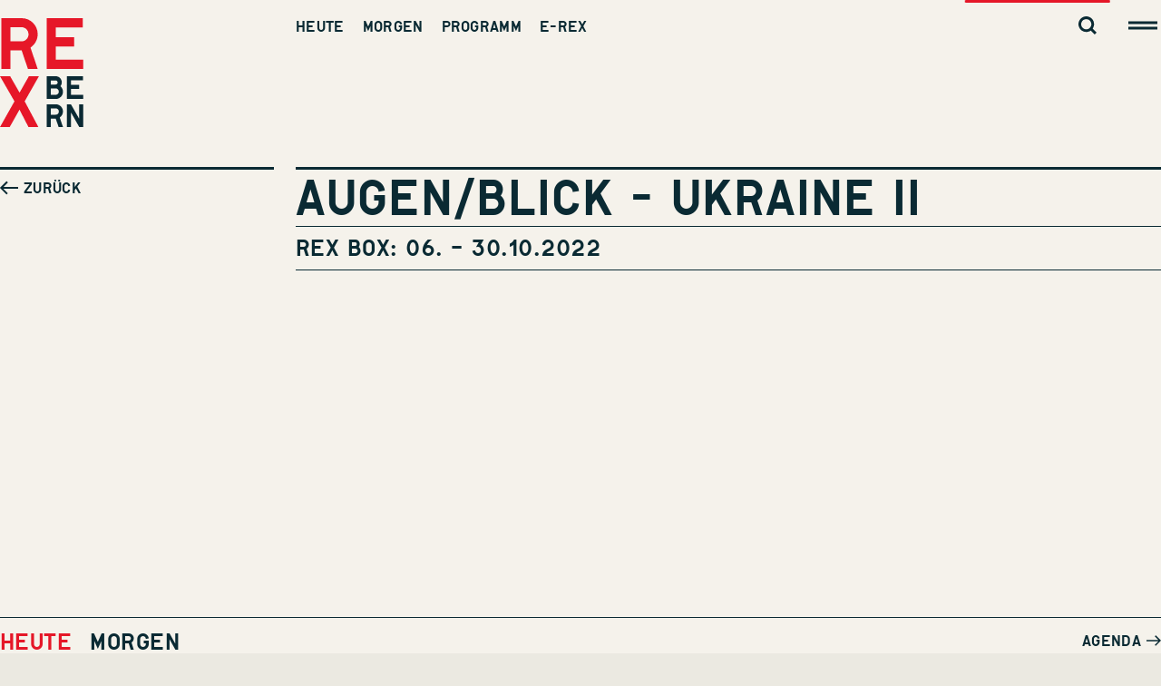

--- FILE ---
content_type: text/html; charset=utf-8
request_url: https://rexbern.ch/rex-box-programm/rex-box-programm-ukraine-ii
body_size: 38507
content:
<!DOCTYPE html><html lang="de" data-critters-container style="--vh: NaNpx;"><head>
    <meta charset="utf-8">
    <title>Augen/Blick - Ukraine II - Kino Rex Bern</title>
    <base href="/">
    <meta name="viewport" content="width=device-width, initial-scale=1, maximum-scale=5">
    <meta name="author" content="urukai.ch">
    <link rel="icon" type="image/png" href="./assets/img/favicon.png">
    <link rel="dns-prefetch" href="https://backbone.rexbern.ch">
    <link rel="preconnect" href="https://backbone.rexbern.ch">

    <!--	<link rel="preload" fetchpriority="high" as="image" href="/path/to/hero-image.webp" type="image/webp">-->
    <script async src="https://www.googletagmanager.com/gtag/js?id=G-C05WYSHJL5"></script>
    <script>
      window.dataLayer = window.dataLayer || [];
      function gtag() {
        dataLayer.push(arguments);
      }
      gtag('js', new Date());
      gtag('config', 'G-C05WYSHJL5');
    </script>
    <style>
      html,
      body {
        height: 100%;
        background-color: #EBE9E1;
        font-size: 100%;
      }
      body {
        display: flex;
        flex-flow: row nowrap;
        justify-content: center;
        align-items: center;
        overflow-y: scroll;
      }
      .initial-logo {
        display: block;
        width: 2rem;
      }
      .root-logo-container {
        font-family: sans-serif;
        font-size: 0.75rem;
        letter-spacing: 0.1em;
        text-transform: uppercase;
      }
    </style>
    <meta name="theme-color" content="#F5F2EB">
    <link href="manifest.webmanifest" rel="manifest">
    <link rel="apple-touch-icon" href="assets/pwa/apple-icon-180.png">
    <meta name="apple-mobile-web-app-capable" content="yes">
    <link rel="apple-touch-startup-image" href="assets/pwa/apple-splash-2048-2732.png" media="(device-width: 1024px) and (device-height: 1366px) and (-webkit-device-pixel-ratio: 2) and (orientation: portrait)">
    <link rel="apple-touch-startup-image" href="assets/pwa/apple-splash-2732-2048.png" media="(device-width: 1024px) and (device-height: 1366px) and (-webkit-device-pixel-ratio: 2) and (orientation: landscape)">
    <link rel="apple-touch-startup-image" href="assets/pwa/apple-splash-1668-2388.png" media="(device-width: 834px) and (device-height: 1194px) and (-webkit-device-pixel-ratio: 2) and (orientation: portrait)">
    <link rel="apple-touch-startup-image" href="assets/pwa/apple-splash-2388-1668.png" media="(device-width: 834px) and (device-height: 1194px) and (-webkit-device-pixel-ratio: 2) and (orientation: landscape)">
    <link rel="apple-touch-startup-image" href="assets/pwa/apple-splash-1536-2048.png" media="(device-width: 768px) and (device-height: 1024px) and (-webkit-device-pixel-ratio: 2) and (orientation: portrait)">
    <link rel="apple-touch-startup-image" href="assets/pwa/apple-splash-2048-1536.png" media="(device-width: 768px) and (device-height: 1024px) and (-webkit-device-pixel-ratio: 2) and (orientation: landscape)">
    <link rel="apple-touch-startup-image" href="assets/pwa/apple-splash-1488-2266.png" media="(device-width: 744px) and (device-height: 1133px) and (-webkit-device-pixel-ratio: 2) and (orientation: portrait)">
    <link rel="apple-touch-startup-image" href="assets/pwa/apple-splash-2266-1488.png" media="(device-width: 744px) and (device-height: 1133px) and (-webkit-device-pixel-ratio: 2) and (orientation: landscape)">
    <link rel="apple-touch-startup-image" href="assets/pwa/apple-splash-1640-2360.png" media="(device-width: 820px) and (device-height: 1180px) and (-webkit-device-pixel-ratio: 2) and (orientation: portrait)">
    <link rel="apple-touch-startup-image" href="assets/pwa/apple-splash-2360-1640.png" media="(device-width: 820px) and (device-height: 1180px) and (-webkit-device-pixel-ratio: 2) and (orientation: landscape)">
    <link rel="apple-touch-startup-image" href="assets/pwa/apple-splash-1668-2224.png" media="(device-width: 834px) and (device-height: 1112px) and (-webkit-device-pixel-ratio: 2) and (orientation: portrait)">
    <link rel="apple-touch-startup-image" href="assets/pwa/apple-splash-2224-1668.png" media="(device-width: 834px) and (device-height: 1112px) and (-webkit-device-pixel-ratio: 2) and (orientation: landscape)">
    <link rel="apple-touch-startup-image" href="assets/pwa/apple-splash-1620-2160.png" media="(device-width: 810px) and (device-height: 1080px) and (-webkit-device-pixel-ratio: 2) and (orientation: portrait)">
    <link rel="apple-touch-startup-image" href="assets/pwa/apple-splash-2160-1620.png" media="(device-width: 810px) and (device-height: 1080px) and (-webkit-device-pixel-ratio: 2) and (orientation: landscape)">
    <link rel="apple-touch-startup-image" href="assets/pwa/apple-splash-1290-2796.png" media="(device-width: 430px) and (device-height: 932px) and (-webkit-device-pixel-ratio: 3) and (orientation: portrait)">
    <link rel="apple-touch-startup-image" href="assets/pwa/apple-splash-2796-1290.png" media="(device-width: 430px) and (device-height: 932px) and (-webkit-device-pixel-ratio: 3) and (orientation: landscape)">
    <link rel="apple-touch-startup-image" href="assets/pwa/apple-splash-1179-2556.png" media="(device-width: 393px) and (device-height: 852px) and (-webkit-device-pixel-ratio: 3) and (orientation: portrait)">
    <link rel="apple-touch-startup-image" href="assets/pwa/apple-splash-2556-1179.png" media="(device-width: 393px) and (device-height: 852px) and (-webkit-device-pixel-ratio: 3) and (orientation: landscape)">
    <link rel="apple-touch-startup-image" href="assets/pwa/apple-splash-1284-2778.png" media="(device-width: 428px) and (device-height: 926px) and (-webkit-device-pixel-ratio: 3) and (orientation: portrait)">
    <link rel="apple-touch-startup-image" href="assets/pwa/apple-splash-2778-1284.png" media="(device-width: 428px) and (device-height: 926px) and (-webkit-device-pixel-ratio: 3) and (orientation: landscape)">
    <link rel="apple-touch-startup-image" href="assets/pwa/apple-splash-1170-2532.png" media="(device-width: 390px) and (device-height: 844px) and (-webkit-device-pixel-ratio: 3) and (orientation: portrait)">
    <link rel="apple-touch-startup-image" href="assets/pwa/apple-splash-2532-1170.png" media="(device-width: 390px) and (device-height: 844px) and (-webkit-device-pixel-ratio: 3) and (orientation: landscape)">
    <link rel="apple-touch-startup-image" href="assets/pwa/apple-splash-1125-2436.png" media="(device-width: 375px) and (device-height: 812px) and (-webkit-device-pixel-ratio: 3) and (orientation: portrait)">
    <link rel="apple-touch-startup-image" href="assets/pwa/apple-splash-2436-1125.png" media="(device-width: 375px) and (device-height: 812px) and (-webkit-device-pixel-ratio: 3) and (orientation: landscape)">
    <link rel="apple-touch-startup-image" href="assets/pwa/apple-splash-1242-2688.png" media="(device-width: 414px) and (device-height: 896px) and (-webkit-device-pixel-ratio: 3) and (orientation: portrait)">
    <link rel="apple-touch-startup-image" href="assets/pwa/apple-splash-2688-1242.png" media="(device-width: 414px) and (device-height: 896px) and (-webkit-device-pixel-ratio: 3) and (orientation: landscape)">
    <link rel="apple-touch-startup-image" href="assets/pwa/apple-splash-828-1792.png" media="(device-width: 414px) and (device-height: 896px) and (-webkit-device-pixel-ratio: 2) and (orientation: portrait)">
    <link rel="apple-touch-startup-image" href="assets/pwa/apple-splash-1792-828.png" media="(device-width: 414px) and (device-height: 896px) and (-webkit-device-pixel-ratio: 2) and (orientation: landscape)">
    <link rel="apple-touch-startup-image" href="assets/pwa/apple-splash-1242-2208.png" media="(device-width: 414px) and (device-height: 736px) and (-webkit-device-pixel-ratio: 3) and (orientation: portrait)">
    <link rel="apple-touch-startup-image" href="assets/pwa/apple-splash-2208-1242.png" media="(device-width: 414px) and (device-height: 736px) and (-webkit-device-pixel-ratio: 3) and (orientation: landscape)">
    <link rel="apple-touch-startup-image" href="assets/pwa/apple-splash-750-1334.png" media="(device-width: 375px) and (device-height: 667px) and (-webkit-device-pixel-ratio: 2) and (orientation: portrait)">
    <link rel="apple-touch-startup-image" href="assets/pwa/apple-splash-1334-750.png" media="(device-width: 375px) and (device-height: 667px) and (-webkit-device-pixel-ratio: 2) and (orientation: landscape)">
    <link rel="apple-touch-startup-image" href="assets/pwa/apple-splash-640-1136.png" media="(device-width: 320px) and (device-height: 568px) and (-webkit-device-pixel-ratio: 2) and (orientation: portrait)">
    <link rel="apple-touch-startup-image" href="assets/pwa/apple-splash-1136-640.png" media="(device-width: 320px) and (device-height: 568px) and (-webkit-device-pixel-ratio: 2) and (orientation: landscape)">
  <style>@font-face{font-family:Social Regular;src:url(/assets/fonts/social/ABCSocial-Regular.otf) format("opentype"),url(/assets/fonts/social/ABCSocial-Regular.woff) format("woff"),url(/assets/fonts/social/ABCSocial-Regular.woff2) format("woff2");font-weight:400;font-style:normal;font-display:swap}:root{--black:#000;--white:#fff;--gray:#999;--red:#E51728;--darkRed:#B2121F;--blue:#0A2A33;--mud:#F5F2EB;--green:#00B23C;--yellow:#FFD500;--text:#0A2A33;--textSoft:rgba(10, 42, 51, .7);--textLight:#C1C8CC;--textInverted:#F5F2EB;--textColor:var(--text);--lineColor:var( --text );--backgroundColor:var(--mud);--backgroundTransparent:rgba(245, 242, 235, 0);--darkGrayMud:#565552;--textInvertedTransparent95:rgba(245, 242, 235, .95);--blueTransparent95:rgba(10, 42, 51, .95);--blackTransparent95:rgba(0, 0, 0, .95);--mudTransparent95:rgba(245, 242, 235, .95);--whiteTransparent95:rgba(255, 255, 255, .95);--mudDarker90:#0e0c07;--textInvertedTransparent90:rgba(245, 242, 235, .9);--blueTransparent90:rgba(10, 42, 51, .9);--blackTransparent90:rgba(0, 0, 0, .9);--mudTransparent90:rgba(245, 242, 235, .9);--whiteTransparent90:rgba(255, 255, 255, .9);--mudDarker85:#1f1a10;--textInvertedTransparent85:rgba(245, 242, 235, .85);--blueTransparent85:rgba(10, 42, 51, .85);--blackTransparent85:rgba(0, 0, 0, .85);--mudTransparent85:rgba(245, 242, 235, .85);--whiteTransparent85:rgba(255, 255, 255, .85);--mudDarker80:#302918;--textInvertedTransparent80:rgba(245, 242, 235, .8);--blueTransparent80:rgba(10, 42, 51, .8);--blackTransparent80:rgba(0, 0, 0, .8);--mudTransparent80:rgba(245, 242, 235, .8);--whiteTransparent80:rgba(255, 255, 255, .8);--mudDarker75:#413721;--textInvertedTransparent75:rgba(245, 242, 235, .75);--blueTransparent75:rgba(10, 42, 51, .75);--blackTransparent75:rgba(0, 0, 0, .75);--mudTransparent75:rgba(245, 242, 235, .75);--whiteTransparent75:rgba(255, 255, 255, .75);--mudDarker70:#524629;--textInvertedTransparent70:rgba(245, 242, 235, .7);--blueTransparent70:rgba(10, 42, 51, .7);--blackTransparent70:rgba(0, 0, 0, .7);--mudTransparent70:rgba(245, 242, 235, .7);--whiteTransparent70:rgba(255, 255, 255, .7);--mudDarker65:#635432;--textInvertedTransparent65:rgba(245, 242, 235, .65);--blueTransparent65:rgba(10, 42, 51, .65);--blackTransparent65:rgba(0, 0, 0, .65);--mudTransparent65:rgba(245, 242, 235, .65);--whiteTransparent65:rgba(255, 255, 255, .65);--mudDarker60:#74633a;--textInvertedTransparent60:rgba(245, 242, 235, .6);--blueTransparent60:rgba(10, 42, 51, .6);--blackTransparent60:rgba(0, 0, 0, .6);--mudTransparent60:rgba(245, 242, 235, .6);--whiteTransparent60:rgba(255, 255, 255, .6);--mudDarker55:#857143;--textInvertedTransparent55:rgba(245, 242, 235, .55);--blueTransparent55:rgba(10, 42, 51, .55);--blackTransparent55:rgba(0, 0, 0, .55);--mudTransparent55:rgba(245, 242, 235, .55);--whiteTransparent55:rgba(255, 255, 255, .55);--mudDarker50:#96804b;--textInvertedTransparent50:rgba(245, 242, 235, .5);--blueTransparent50:rgba(10, 42, 51, .5);--blackTransparent50:rgba(0, 0, 0, .5);--mudTransparent50:rgba(245, 242, 235, .5);--whiteTransparent50:rgba(255, 255, 255, .5);--mudDarker45:#a78e54;--textInvertedTransparent45:rgba(245, 242, 235, .45);--blueTransparent45:rgba(10, 42, 51, .45);--blackTransparent45:rgba(0, 0, 0, .45);--mudTransparent45:rgba(245, 242, 235, .45);--whiteTransparent45:rgba(255, 255, 255, .45);--mudDarker40:#b19a63;--textInvertedTransparent40:rgba(245, 242, 235, .4);--blueTransparent40:rgba(10, 42, 51, .4);--blackTransparent40:rgba(0, 0, 0, .4);--mudTransparent40:rgba(245, 242, 235, .4);--whiteTransparent40:rgba(255, 255, 255, .4);--mudDarker35:#baa574;--textInvertedTransparent35:rgba(245, 242, 235, .35);--blueTransparent35:rgba(10, 42, 51, .35);--blackTransparent35:rgba(0, 0, 0, .35);--mudTransparent35:rgba(245, 242, 235, .35);--whiteTransparent35:rgba(255, 255, 255, .35);--mudDarker30:#c2b085;--textInvertedTransparent30:rgba(245, 242, 235, .3);--blueTransparent30:rgba(10, 42, 51, .3);--blackTransparent30:rgba(0, 0, 0, .3);--mudTransparent30:rgba(245, 242, 235, .3);--whiteTransparent30:rgba(255, 255, 255, .3);--mudDarker25:#cbbb96;--textInvertedTransparent25:rgba(245, 242, 235, .25);--blueTransparent25:rgba(10, 42, 51, .25);--blackTransparent25:rgba(0, 0, 0, .25);--mudTransparent25:rgba(245, 242, 235, .25);--whiteTransparent25:rgba(255, 255, 255, .25);--mudDarker20:#d3c6a7;--textInvertedTransparent20:rgba(245, 242, 235, .2);--blueTransparent20:rgba(10, 42, 51, .2);--blackTransparent20:rgba(0, 0, 0, .2);--mudTransparent20:rgba(245, 242, 235, .2);--whiteTransparent20:rgba(255, 255, 255, .2);--mudDarker15:#dcd1b8;--textInvertedTransparent15:rgba(245, 242, 235, .15);--blueTransparent15:rgba(10, 42, 51, .15);--blackTransparent15:rgba(0, 0, 0, .15);--mudTransparent15:rgba(245, 242, 235, .15);--whiteTransparent15:rgba(255, 255, 255, .15);--mudDarker10:#e4dcc9;--textInvertedTransparent10:rgba(245, 242, 235, .1);--blueTransparent10:rgba(10, 42, 51, .1);--blackTransparent10:rgba(0, 0, 0, .1);--mudTransparent10:rgba(245, 242, 235, .1);--whiteTransparent10:rgba(255, 255, 255, .1);--mudDarker5:#ede7da;--textInvertedTransparent5:rgba(245, 242, 235, .05);--blueTransparent5:rgba(10, 42, 51, .05);--blackTransparent5:rgba(0, 0, 0, .05);--mudTransparent5:rgba(245, 242, 235, .05);--whiteTransparent5:rgba(255, 255, 255, .05);--mudDarker0:#f5f2eb;--blueDarker1:#09262f;--blueDarker2:#08232a;--blueDarker3:#071f26;--blueDarker4:#071c22;--blueDarker5:#06181e;--blueDarker6:#051519;--blueDarker7:#041115;--blueDarker8:#030e11;--blueDarker9:#020a0d;--blueDarker10:#020708;--blackTransparent0:rgba(0, 0, 0, 0);--fontSizeDefault:.8125rem;--fontSizeSmall:.75rem;--fontSizeTiny:.625rem;--fontSizeMainNavigationItems:1.75rem;--fontSizeMetaNavigationItems:1rem;--fontSizeH1:2.5rem;--fontSizeH2:1.75rem;--fontSizeH3:1.5rem;--fontSizeLead:1rem;--fontSizeSlightlyLarger:var( --fontSizeLead );--fontSizeMedium:1.25rem;--fontSizeLarge:1.5rem;--fontSizeParagraph:.875rem;--fontSizeShortcuts:.875rem;--fontSizeMovieSubtitle:var( --fontSizeMedium );--fontSizeSubMenu:var( --fontSizeShortcuts );--fontSizeAgendaEntry:var( --fontSizeShortcuts );--fontSizeTableCell:var( --fontSizeParagraph );--lineheightParagraph:1.22;--iconSizeMini:.625rem;--iconSizeTiny:.75rem;--iconSizeSmall:.875rem;--iconSizeNormal:1rem;--iconSizeMedium:1.375rem;--iconSizeLarge:1.625rem;--iconSizeBig:2.5rem;--iconSizeHuge:4rem;--iconSizeHamburger:var(--iconSizeBig);--iconMarginMini:0;--iconMarginTiny:0;--iconMarginSmall:0;--iconMarginNormal:0;--iconMarginMedium:-.25rem;--iconMarginLarge:-.25rem;--iconMarginBig:0;--iconMarginHuge:0;--guiAnimationFast:.25s;--guiAnimationToggleContent:.5s;--guiAnimationSlow:1s;--guiAnimationAppearNicely:1s;--vh:1vh;--vh100:calc(var(--vh) * 100);--headerHeight:6.25rem;--collapsedContentHeight:7rem;--videoModalHeaderHeight:2rem;--scrollbarWidth:0;--pageMaxWidth:90rem;--contentMaxWidth:75rem;--narrowContentMarginLeft:0;--mainWidth:min(calc(100vw - var(--scrollbarWidth) - 2 * var(--pageMargin)), var(--pageMaxWidth));--contentWidth:min(calc(100vw - var(--scrollbarWidth) - 2 * var(--pageMargin)), var(--contentMaxWidth));--narrowContentWidth:calc(var(--contentWidth) - var(--narrowContentMarginLeft));--oversizeContentWidth:calc(100vw - var(--scrollbarWidth));--textContentMaxWidth:100%;--pageMargin:.625rem;--hugeMargin:3rem;--bigMargin:2rem;--biggerMargin:calc( ( var( --hugeMargin ) + var( --bigMargin ) ) / 2);--largeMargin:1.25rem;--largerMargin:calc( ( var( --bigMargin ) + var( --largeMargin ) ) / 2);--veryLargeMargin:var( --largerMargin );--mediumMargin:1rem;--defaultMargin:.625rem;--smallMargin:.625rem;--tinyMargin:.3125rem;--miniMargin:.1875rem;--gridGap:.875rem;--paragraphMargin:1rem;--edgeNegativeMargin:calc(var(--pageMargin) * -1);--marginBottomNavigation:5rem;--marginBottomMainNavigation:2rem;--tableCellPadding:.3125rem 0;--sectionPadding:0 0 var(--bigMargin) 0;--logoWidth:3.5rem;--zNavigation:100;--zSpinner:104;--zAgendaBar:99;--zAgendaBarOverlay:98;--zAlarmBar:100;--defaultImageRatio:.5625;--hallIconSize:1rem;--hallIconFontSize:.625rem;--loadingBarHeight:3px;--loadingBarWidth:10rem;--marqueeHeight:1.75rem;--fontSizeMarquee:1rem;--mb:1rem}@media (prefers-reduced-motion){:root{--guiAnimationFast:0s;--guiAnimationToggleContent:0s;--guiAnimationSlow:0s;--guiAnimationAppearNicely:0s}}*{padding:0;margin:0;color:inherit;background-color:transparent;line-height:1;font-family:inherit;font-size:inherit;font-weight:400;box-sizing:border-box;letter-spacing:.01em}html,body{font-size:100%;height:100%}body{background-color:var(--backgroundColor);font-family:Social Regular,Helvetica Neue,Helvetica,Arial,sans-serif;font-size:var(--fontSizeDefault);transition:background-color 0s,color 0s;min-height:100%;height:auto;color:var(--textColor);padding-top:0;-webkit-font-smoothing:antialiased;-moz-osx-font-smoothing:grayscale;-webkit-text-size-adjust:100%;overscroll-behavior:none;overflow-y:scroll;overflow-x:hidden}body{-webkit-overflow-scrolling:touch;overflow-scrolling:touch;overscroll-behavior:auto}@media screen and (pointer: fine){body::-webkit-scrollbar{width:.625rem;height:.625rem}body::-webkit-scrollbar-thumb{background:#0003}body::-webkit-scrollbar-track{background:#0000000d}body{scrollbar-face-color:rgba(0,0,0,.2);scrollbar-track-color:rgba(0,0,0,.05)}}@media screen and (min-width: 26.5625rem){:root{--pageMargin:.875rem;--defaultMargin:.875rem;--miniMargin:.25rem;--gridGap:1rem;--headerHeight:6.75rem;--fontSizeShortcuts:1rem}}@font-face{font-family:Social Regular;src:url(/assets/fonts/social/ABCSocial-Regular.otf) format("opentype"),url(/assets/fonts/social/ABCSocial-Regular.woff) format("woff"),url(/assets/fonts/social/ABCSocial-Regular.woff2) format("woff2");font-weight:400;font-style:normal;font-display:swap}@media screen and (min-width: 45rem){:root{--headerHeight:10rem;--logoWidth:5.75rem;--fontSizeMainNavigationItems:1.875rem;--fontSizeMetaNavigationItems:1.125rem;--fontSizeH1:2.75rem;--fontSizeH2:2.125rem;--fontSizeH3:1.625rem;--fontSizeLead:1.125rem;--fontSizeLarge:1.5rem;--fontSizeParagraph:1rem;--iconSizeMini:.75rem;--iconSizeTiny:.875rem;--iconSizeSmall:1rem;--iconSizeNormal:1.25rem;--iconSizeMedium:1.5rem;--iconSizeLarge:1.75rem;--iconSizeBig:2.75rem;--iconSizeHuge:4.25rem;--iconSizeHamburger:2.5rem;--hallIconSize:1.125rem;--hallIconFontSize:.75rem;--iconMarginMedium:-.3125rem;--iconMarginLarge:-.3125rem;--pageMargin:1.25rem;--defaultMargin:1rem;--hugeMargin:3.5rem;--bigMargin:2.5rem;--largeMargin:1.5rem;--mediumMargin:1.25rem;--smallMargin:.75rem;--tinyMargin:.5rem;--miniMargin:.3125rem;--gridGap:1.25rem;--paragraphMargin:1.25rem;--marginBottomMainNavigation:3.5rem;--marginBottomNavigation:7rem;--sectionPadding:0 0 3rem 0;--marqueeHeight:2rem;--fontSizeMarquee:.875rem;--mb:2rem}}@font-face{font-family:Social Regular;src:url(/assets/fonts/social/ABCSocial-Regular.otf) format("opentype"),url(/assets/fonts/social/ABCSocial-Regular.woff) format("woff"),url(/assets/fonts/social/ABCSocial-Regular.woff2) format("woff2");font-weight:400;font-style:normal;font-display:swap}@media screen and (min-width: 60rem){:root{--fontSizeMainNavigationItems:2rem;--fontSizeMetaNavigationItems:1.25rem;--fontSizeH1:3rem;--fontSizeH2:2.5rem;--fontSizeH3:1.75rem;--fontSizeLead:1.25rem;--fontSizeMedium:1.375rem;--fontSizeLarge:1.5rem;--fontSizeParagraph:1rem;--fontSizeShortcuts:1rem;--iconMarginMedium:-.375rem;--iconMarginLarge:-.375rem;--pageMargin:1.5rem;--defaultMargin:1.25rem;--hugeMargin:4rem;--bigMargin:2.75rem;--largeMargin:2rem;--veryLargeMargin:2.5rem;--mediumMargin:1.5rem;--smallMargin:.875rem;--tinyMargin:.625rem;--miniMargin:.375rem;--gridGap:1.5rem;--paragraphMargin:1.5rem;--textContentMaxWidth:45rem;--marqueeHeight:2.375rem;--fontSizeMarquee:1rem;--mb:3rem}}@media screen and (min-width: 75rem){:root{--oversizeContentWidth:75rem;--fontSizeDefault:1rem;--fontSizeSmall:.9375rem;--fontSizeMainNavigationItems:2.5rem;--fontSizeMetaNavigationItems:1rem;--fontSizeH1:3.25rem;--fontSizeH2:2.5rem;--fontSizeH3:1.875rem;--fontSizeLead:1.375rem;--fontSizeMedium:1.5rem;--fontSizeLarge:1.75rem;--fontSizeParagraph:1.0625rem;--fontSizeShortcuts:1rem;--textContentMaxWidth:42rem;--marqueeHeight:2.375rem;--mb:5rem}}@media screen and (min-width: 90rem){:root{--contentMaxWidth:90rem;--textContentMaxWidth:54.25rem;--fontSizeDefault:1rem;--fontSizeLead:1.5rem;--fontSizeH1:6rem;--fontSizeParagraph:1.25rem;--lineheightParagraph:1.4}}</style><style>@font-face{font-family:Lutz Regular;src:url(/assets/fonts/lutz/lineto-lutzheadline-regular.eot);src:url(/assets/fonts/lutz/lineto-lutzheadline-regular.eot?#iefix) format("embedded-opentype"),url(/assets/fonts/lutz/lineto-lutzheadline-regular.woff) format("woff"),url(/assets/fonts/lutz/lineto-lutzheadline-regular.ttf) format("truetype"),url(/assets/fonts/lutz/lineto-lutzheadline-regular.svg#lineto-lutzheadline-regular) format("svg");font-weight:400;font-style:normal;font-display:swap}@font-face{font-family:Social Regular;src:url(/assets/fonts/social/ABCSocial-Regular.otf) format("opentype"),url(/assets/fonts/social/ABCSocial-Regular.woff) format("woff"),url(/assets/fonts/social/ABCSocial-Regular.woff2) format("woff2");font-weight:400;font-style:normal;font-display:swap}@font-face{font-family:Social Medium;src:url(/assets/fonts/social/ABCSocial-Medium.otf) format("opentype"),url(/assets/fonts/social/ABCSocial-Medium.woff) format("woff"),url(/assets/fonts/social/ABCSocial-Medium.woff2) format("woff2");font-weight:400;font-style:normal;font-display:swap}@font-face{font-family:Social Bold;src:url(/assets/fonts/social/ABCSocial-Bold.otf) format("opentype"),url(/assets/fonts/social/ABCSocial-Bold.woff) format("woff"),url(/assets/fonts/social/ABCSocial-Bold.woff2) format("woff2");font-weight:400;font-style:normal;font-display:swap}:root{--black: #000;--white: #fff;--gray: #999;--red: #E51728;--darkRed: #B2121F;--blue: #0A2A33;--mud: #F5F2EB;--green: #00B23C;--yellow: #FFD500;--text: #0A2A33;--textSoft: rgba(10, 42, 51, .7);--textLight: #C1C8CC;--textInverted: #F5F2EB;--textColor: var(--text);--lineColor: var( --text );--backgroundColor: var(--mud);--backgroundTransparent: rgba(245, 242, 235, 0);--darkGrayMud: #565552;--textInvertedTransparent95: rgba(245, 242, 235, .95);--blueTransparent95: rgba(10, 42, 51, .95);--blackTransparent95: rgba(0, 0, 0, .95);--mudTransparent95: rgba(245, 242, 235, .95);--whiteTransparent95: rgba(255, 255, 255, .95);--mudDarker90: #0e0c07;--textInvertedTransparent90: rgba(245, 242, 235, .9);--blueTransparent90: rgba(10, 42, 51, .9);--blackTransparent90: rgba(0, 0, 0, .9);--mudTransparent90: rgba(245, 242, 235, .9);--whiteTransparent90: rgba(255, 255, 255, .9);--mudDarker85: #1f1a10;--textInvertedTransparent85: rgba(245, 242, 235, .85);--blueTransparent85: rgba(10, 42, 51, .85);--blackTransparent85: rgba(0, 0, 0, .85);--mudTransparent85: rgba(245, 242, 235, .85);--whiteTransparent85: rgba(255, 255, 255, .85);--mudDarker80: #302918;--textInvertedTransparent80: rgba(245, 242, 235, .8);--blueTransparent80: rgba(10, 42, 51, .8);--blackTransparent80: rgba(0, 0, 0, .8);--mudTransparent80: rgba(245, 242, 235, .8);--whiteTransparent80: rgba(255, 255, 255, .8);--mudDarker75: #413721;--textInvertedTransparent75: rgba(245, 242, 235, .75);--blueTransparent75: rgba(10, 42, 51, .75);--blackTransparent75: rgba(0, 0, 0, .75);--mudTransparent75: rgba(245, 242, 235, .75);--whiteTransparent75: rgba(255, 255, 255, .75);--mudDarker70: #524629;--textInvertedTransparent70: rgba(245, 242, 235, .7);--blueTransparent70: rgba(10, 42, 51, .7);--blackTransparent70: rgba(0, 0, 0, .7);--mudTransparent70: rgba(245, 242, 235, .7);--whiteTransparent70: rgba(255, 255, 255, .7);--mudDarker65: #635432;--textInvertedTransparent65: rgba(245, 242, 235, .65);--blueTransparent65: rgba(10, 42, 51, .65);--blackTransparent65: rgba(0, 0, 0, .65);--mudTransparent65: rgba(245, 242, 235, .65);--whiteTransparent65: rgba(255, 255, 255, .65);--mudDarker60: #74633a;--textInvertedTransparent60: rgba(245, 242, 235, .6);--blueTransparent60: rgba(10, 42, 51, .6);--blackTransparent60: rgba(0, 0, 0, .6);--mudTransparent60: rgba(245, 242, 235, .6);--whiteTransparent60: rgba(255, 255, 255, .6);--mudDarker55: #857143;--textInvertedTransparent55: rgba(245, 242, 235, .55);--blueTransparent55: rgba(10, 42, 51, .55);--blackTransparent55: rgba(0, 0, 0, .55);--mudTransparent55: rgba(245, 242, 235, .55);--whiteTransparent55: rgba(255, 255, 255, .55);--mudDarker50: #96804b;--textInvertedTransparent50: rgba(245, 242, 235, .5);--blueTransparent50: rgba(10, 42, 51, .5);--blackTransparent50: rgba(0, 0, 0, .5);--mudTransparent50: rgba(245, 242, 235, .5);--whiteTransparent50: rgba(255, 255, 255, .5);--mudDarker45: #a78e54;--textInvertedTransparent45: rgba(245, 242, 235, .45);--blueTransparent45: rgba(10, 42, 51, .45);--blackTransparent45: rgba(0, 0, 0, .45);--mudTransparent45: rgba(245, 242, 235, .45);--whiteTransparent45: rgba(255, 255, 255, .45);--mudDarker40: #b19a63;--textInvertedTransparent40: rgba(245, 242, 235, .4);--blueTransparent40: rgba(10, 42, 51, .4);--blackTransparent40: rgba(0, 0, 0, .4);--mudTransparent40: rgba(245, 242, 235, .4);--whiteTransparent40: rgba(255, 255, 255, .4);--mudDarker35: #baa574;--textInvertedTransparent35: rgba(245, 242, 235, .35);--blueTransparent35: rgba(10, 42, 51, .35);--blackTransparent35: rgba(0, 0, 0, .35);--mudTransparent35: rgba(245, 242, 235, .35);--whiteTransparent35: rgba(255, 255, 255, .35);--mudDarker30: #c2b085;--textInvertedTransparent30: rgba(245, 242, 235, .3);--blueTransparent30: rgba(10, 42, 51, .3);--blackTransparent30: rgba(0, 0, 0, .3);--mudTransparent30: rgba(245, 242, 235, .3);--whiteTransparent30: rgba(255, 255, 255, .3);--mudDarker25: #cbbb96;--textInvertedTransparent25: rgba(245, 242, 235, .25);--blueTransparent25: rgba(10, 42, 51, .25);--blackTransparent25: rgba(0, 0, 0, .25);--mudTransparent25: rgba(245, 242, 235, .25);--whiteTransparent25: rgba(255, 255, 255, .25);--mudDarker20: #d3c6a7;--textInvertedTransparent20: rgba(245, 242, 235, .2);--blueTransparent20: rgba(10, 42, 51, .2);--blackTransparent20: rgba(0, 0, 0, .2);--mudTransparent20: rgba(245, 242, 235, .2);--whiteTransparent20: rgba(255, 255, 255, .2);--mudDarker15: #dcd1b8;--textInvertedTransparent15: rgba(245, 242, 235, .15);--blueTransparent15: rgba(10, 42, 51, .15);--blackTransparent15: rgba(0, 0, 0, .15);--mudTransparent15: rgba(245, 242, 235, .15);--whiteTransparent15: rgba(255, 255, 255, .15);--mudDarker10: #e4dcc9;--textInvertedTransparent10: rgba(245, 242, 235, .1);--blueTransparent10: rgba(10, 42, 51, .1);--blackTransparent10: rgba(0, 0, 0, .1);--mudTransparent10: rgba(245, 242, 235, .1);--whiteTransparent10: rgba(255, 255, 255, .1);--mudDarker5: #ede7da;--textInvertedTransparent5: rgba(245, 242, 235, .05);--blueTransparent5: rgba(10, 42, 51, .05);--blackTransparent5: rgba(0, 0, 0, .05);--mudTransparent5: rgba(245, 242, 235, .05);--whiteTransparent5: rgba(255, 255, 255, .05);--mudDarker0: #f5f2eb;--blueDarker1: #09262f;--blueDarker2: #08232a;--blueDarker3: #071f26;--blueDarker4: #071c22;--blueDarker5: #06181e;--blueDarker6: #051519;--blueDarker7: #041115;--blueDarker8: #030e11;--blueDarker9: #020a0d;--blueDarker10: #020708;--blackTransparent0: rgba(0, 0, 0, 0);--fontSizeDefault: .8125rem;--fontSizeSmall: .75rem;--fontSizeTiny: .625rem;--fontSizeMainNavigationItems: 1.75rem;--fontSizeMetaNavigationItems: 1rem;--fontSizeH1: 2.5rem;--fontSizeH2: 1.75rem;--fontSizeH3: 1.5rem;--fontSizeLead: 1rem;--fontSizeSlightlyLarger: var( --fontSizeLead );--fontSizeMedium: 1.25rem;--fontSizeLarge: 1.5rem;--fontSizeParagraph: .875rem;--fontSizeShortcuts: .875rem;--fontSizeMovieSubtitle: var( --fontSizeMedium );--fontSizeSubMenu: var( --fontSizeShortcuts );--fontSizeAgendaEntry: var( --fontSizeShortcuts );--fontSizeTableCell: var( --fontSizeParagraph );--lineheightParagraph: 1.22;--iconSizeMini: .625rem;--iconSizeTiny: .75rem;--iconSizeSmall: .875rem;--iconSizeNormal: 1rem;--iconSizeMedium: 1.375rem;--iconSizeLarge: 1.625rem;--iconSizeBig: 2.5rem;--iconSizeHuge: 4rem;--iconSizeHamburger: var(--iconSizeBig);--iconMarginMini: 0;--iconMarginTiny: 0;--iconMarginSmall: 0;--iconMarginNormal: 0;--iconMarginMedium: -.25rem;--iconMarginLarge: -.25rem;--iconMarginBig: 0;--iconMarginHuge: 0;--guiAnimationFast: .25s;--guiAnimationToggleContent: .5s;--guiAnimationSlow: 1s;--guiAnimationAppearNicely: 1s;--vh: 1vh;--vh100: calc(var(--vh) * 100);--headerHeight: 6.25rem;--collapsedContentHeight: 7rem;--videoModalHeaderHeight: 2rem;--scrollbarWidth: 0;--pageMaxWidth: 90rem;--contentMaxWidth: 75rem;--narrowContentMarginLeft: 0;--mainWidth: min(calc(100vw - var(--scrollbarWidth) - 2 * var(--pageMargin)), var(--pageMaxWidth));--contentWidth: min(calc(100vw - var(--scrollbarWidth) - 2 * var(--pageMargin)), var(--contentMaxWidth));--narrowContentWidth: calc(var(--contentWidth) - var(--narrowContentMarginLeft));--oversizeContentWidth: calc(100vw - var(--scrollbarWidth));--textContentMaxWidth: 100%;--pageMargin: .625rem;--hugeMargin: 3rem;--bigMargin: 2rem;--biggerMargin: calc( ( var( --hugeMargin ) + var( --bigMargin ) ) / 2);--largeMargin: 1.25rem;--largerMargin: calc( ( var( --bigMargin ) + var( --largeMargin ) ) / 2);--veryLargeMargin: var( --largerMargin );--mediumMargin: 1rem;--defaultMargin: .625rem;--smallMargin: .625rem;--tinyMargin: .3125rem;--miniMargin: .1875rem;--gridGap: .875rem;--paragraphMargin: 1rem;--edgeNegativeMargin: calc(var(--pageMargin) * -1);--marginBottomNavigation: 5rem;--marginBottomMainNavigation: 2rem;--tableCellPadding: .3125rem 0;--sectionPadding: 0 0 var(--bigMargin) 0;--logoWidth: 3.5rem;--zNavigation: 100;--zSpinner: 104;--zAgendaBar: 99;--zAgendaBarOverlay: 98;--zAlarmBar: 100;--defaultImageRatio: .5625;--hallIconSize: 1rem;--hallIconFontSize: .625rem;--loadingBarHeight: 3px;--loadingBarWidth: 10rem;--marqueeHeight: 1.75rem;--fontSizeMarquee: 1rem;--mb: 1rem}@media (prefers-reduced-motion){:root{--guiAnimationFast: 0s;--guiAnimationToggleContent: 0s;--guiAnimationSlow: 0s;--guiAnimationAppearNicely: 0s}}*{padding:0;margin:0;color:inherit;background-color:transparent;line-height:1;font-family:inherit;font-size:inherit;font-weight:400;box-sizing:border-box;letter-spacing:.01em}html,body{font-size:100%;height:100%}body{background-color:var(--backgroundColor);font-family:Social Regular,Helvetica Neue,Helvetica,Arial,sans-serif;font-size:var(--fontSizeDefault);transition:background-color 0s,color 0s;min-height:100%;height:auto;color:var(--textColor);padding-top:0;-webkit-font-smoothing:antialiased;-moz-osx-font-smoothing:grayscale;-webkit-text-size-adjust:100%;overscroll-behavior:none;overflow-y:scroll;overflow-x:hidden}body{-webkit-overflow-scrolling:touch;overflow-scrolling:touch;overscroll-behavior:auto}@media screen and (pointer: fine){body::-webkit-scrollbar{width:.625rem;height:.625rem}body::-webkit-scrollbar-thumb{background:#0003}body::-webkit-scrollbar-track{background:#0000000d}body{scrollbar-face-color:rgba(0,0,0,.2);scrollbar-track-color:rgba(0,0,0,.05)}}a,a:link,a:visited,a:hover,a:active{cursor:pointer;text-decoration:none;font-size:inherit;font-weight:inherit;font-style:inherit;color:var(--textColor)}a.disabled,a:link.disabled,a:visited.disabled,a:hover.disabled,a:active.disabled{opacity:.5}@media screen and (hover: hover){a:hover,a:active{--textColor: var(--red)}}img{display:block;width:100%;height:auto}ul{list-style-type:none}address{font-style:normal}h1{font-size:var(--fontSizeH1);line-height:var(--lineheightParagraph);margin:var(--pageMargin) 0;-webkit-hyphens:auto;hyphens:auto;--h: 2.875rem;--hb: calc(var(--h) + 3px);font-family:Lutz Regular,Arial,sans-serif;font-weight:400;letter-spacing:.02em;--h: calc(1.4em - 1px) ;--hb: calc(var(--h) + 1px);line-height:1.4;border-top:3px solid var(--textColor);padding-top:0;padding-bottom:1px;background:transparent repeating-linear-gradient(to bottom,transparent 0,transparent var(--h),var(--textColor) var(--h),var(--textColor) var(--hb),transparent var(--hb))}h2{font-family:Lutz Regular,Arial,sans-serif;font-weight:400;letter-spacing:.02em;font-size:var(--fontSizeH2);line-height:var(--fontSizeH2);margin:3rem 0 1rem;-webkit-hyphens:auto;hyphens:auto}h2.main-subtitle{margin:0;font-family:Lutz Regular,Arial,sans-serif;font-weight:400;letter-spacing:.02em;border-bottom:1px solid currentColor;font-size:var(--fontSizeMovieSubtitle);padding:0 0 .25rem}h3{font-family:Lutz Regular,Arial,sans-serif;font-weight:400;letter-spacing:.02em;font-size:var(--fontSizeH3);line-height:var(--lineheightParagraph);margin:2rem 0 .5rem}h4{font-family:Social Medium,Helvetica Neue,Helvetica,Arial,sans-serif;font-size:var(--fontSizeParagraph);line-height:var(--lineheightParagraph);margin:var(--paragraphMargin) 0 var(--smallMargin)}p{margin:0 0 var(--paragraphMargin);font-size:var(--fontSizeParagraph);line-height:var(--lineheightParagraph)}main{min-height:calc(100vh - var(--headerHeight) - 2 * var(--pageMargin))}.block-component{display:block}.grid{display:grid;grid-template-columns:repeat(8,1fr);grid-gap:0 var(--gridGap);align-items:start}.grid .columns.over.two{grid-column:span 2}.grid .columns.over.six{grid-column:span 6}.grid .column.on.third{grid-column-start:3}.grid .column.on.third.columns.over.six{grid-column:3/9}.grid .columns.aligned.right{justify-self:end}.mr-tiny{margin-right:var(--tinyMargin)}.mb-tiny{margin-bottom:var(--tinyMargin)}.mr-small{margin-right:var(--smallMargin)}.mr-default{margin-right:var(--defaultMargin)}.mb-default{margin-bottom:var(--defaultMargin)}.mt-large{margin-top:var(--largeMargin)}.mr-large{margin-right:var(--largeMargin)}.mb-large{margin-bottom:var(--largeMargin)}.mb-big{margin-bottom:var(--bigMargin)}.mt-huge{margin-top:var(--hugeMargin)}.mt-page{margin-top:var(--pageMargin)}.mb-auto{margin-bottom:auto}.ml-auto{margin-left:auto}.pt-mini{padding-top:var(--miniMargin)}.pt-tiny{padding-top:var(--tinyMargin)}.pt-small{padding-top:var(--smallMargin)}.pb-default{padding-bottom:var(--defaultMargin)}.pb-huge{padding-bottom:var(--hugeMargin)}.text{color:var(--textColor);line-height:1.3}.text.aligned.right{text-align:right}.text.icon{display:inline-flex;flex-flow:row nowrap}.text.icon rex-icon{margin-left:.25em}.text.red{color:var(--red)}.text.white{color:var(--white)}.text.muted{color:var(--textSoft)}.text.abc-social{font-family:Social Regular,Helvetica Neue,Helvetica,Arial,sans-serif}.text.lutz{font-family:Lutz Regular,Arial,sans-serif;font-weight:400;letter-spacing:.02em}.text.tiny{font-size:var(--fontSizeTiny)}.text.small{font-size:var(--fontSizeSmall);line-height:1.2}.text.bold{font-weight:400;font-family:Social Bold,Helvetica Neue,Helvetica,Arial,sans-serif}.text.nowrap{white-space:nowrap}.flex{display:flex;flex-flow:row nowrap}.flex.inline{display:inline-flex}.flex.reverse{flex-direction:row-reverse}.flex.scrolling{overflow-x:auto;overflow-y:hidden}.flex.scrolling{-webkit-overflow-scrolling:touch;overflow-scrolling:touch;overscroll-behavior:auto}@media screen and (pointer: fine){.flex.scrolling::-webkit-scrollbar{width:0;height:0}.flex.scrolling::-webkit-scrollbar-thumb{background:transparent}.flex.scrolling::-webkit-scrollbar-track{background:transparent}.flex.scrolling{scrollbar-face-color:transparent;scrollbar-track-color:transparent}}.flex.scrolling::-webkit-scrollbar{--webkit-appearance: none;width:0;height:0;display:none}.flex.aligned.left{justify-content:flex-start}.flex.aligned.right{justify-content:flex-end}.flex.aligned.between{justify-content:space-between}.flex.aligned.top{align-items:flex-start}.flex.aligned.middle{align-items:center}.border{border-top:1px solid var(--lineColor)}.border.fat{border-width:3px}.bg-red{background-color:var(--red)}.prepared-for-animation{transition:all var(--guiAnimationAppearNicely),color 0s;opacity:0}.soldout{background-color:var(--red);color:var(--white);font-family:Lutz Regular,Arial,sans-serif;font-weight:400;letter-spacing:.02em;line-height:1.2;padding:.125rem .25rem;transform:rotate(-8deg);font-size:var(--fontSizeTiny);position:absolute;top:.5rem;left:6.5rem}@media screen and (min-width: 26.5625rem){:root{--pageMargin: .875rem;--defaultMargin: .875rem;--miniMargin: .25rem;--gridGap: 1rem;--headerHeight: 6.75rem;--fontSizeShortcuts: 1rem}}@font-face{font-family:Lutz Regular;src:url(/assets/fonts/lutz/lineto-lutzheadline-regular.eot);src:url(/assets/fonts/lutz/lineto-lutzheadline-regular.eot?#iefix) format("embedded-opentype"),url(/assets/fonts/lutz/lineto-lutzheadline-regular.woff) format("woff"),url(/assets/fonts/lutz/lineto-lutzheadline-regular.ttf) format("truetype"),url(/assets/fonts/lutz/lineto-lutzheadline-regular.svg#lineto-lutzheadline-regular) format("svg");font-weight:400;font-style:normal;font-display:swap}@font-face{font-family:Social Regular;src:url(/assets/fonts/social/ABCSocial-Regular.otf) format("opentype"),url(/assets/fonts/social/ABCSocial-Regular.woff) format("woff"),url(/assets/fonts/social/ABCSocial-Regular.woff2) format("woff2");font-weight:400;font-style:normal;font-display:swap}@font-face{font-family:Social Medium;src:url(/assets/fonts/social/ABCSocial-Medium.otf) format("opentype"),url(/assets/fonts/social/ABCSocial-Medium.woff) format("woff"),url(/assets/fonts/social/ABCSocial-Medium.woff2) format("woff2");font-weight:400;font-style:normal;font-display:swap}@font-face{font-family:Social Bold;src:url(/assets/fonts/social/ABCSocial-Bold.otf) format("opentype"),url(/assets/fonts/social/ABCSocial-Bold.woff) format("woff"),url(/assets/fonts/social/ABCSocial-Bold.woff2) format("woff2");font-weight:400;font-style:normal;font-display:swap}@media screen and (min-width: 45rem){:root{--headerHeight: 10rem;--logoWidth: 5.75rem;--fontSizeMainNavigationItems: 1.875rem;--fontSizeMetaNavigationItems: 1.125rem;--fontSizeH1: 2.75rem;--fontSizeH2: 2.125rem;--fontSizeH3: 1.625rem;--fontSizeLead: 1.125rem;--fontSizeLarge: 1.5rem;--fontSizeParagraph: 1rem;--iconSizeMini: .75rem;--iconSizeTiny: .875rem;--iconSizeSmall: 1rem;--iconSizeNormal: 1.25rem;--iconSizeMedium: 1.5rem;--iconSizeLarge: 1.75rem;--iconSizeBig: 2.75rem;--iconSizeHuge: 4.25rem;--iconSizeHamburger: 2.5rem;--hallIconSize: 1.125rem;--hallIconFontSize: .75rem;--iconMarginMedium: -.3125rem;--iconMarginLarge: -.3125rem;--pageMargin: 1.25rem;--defaultMargin: 1rem;--hugeMargin: 3.5rem;--bigMargin: 2.5rem;--largeMargin: 1.5rem;--mediumMargin: 1.25rem;--smallMargin: .75rem;--tinyMargin: .5rem;--miniMargin: .3125rem;--gridGap: 1.25rem;--paragraphMargin: 1.25rem;--marginBottomMainNavigation: 3.5rem;--marginBottomNavigation: 7rem;--sectionPadding: 0 0 3rem 0;--marqueeHeight: 2rem;--fontSizeMarquee: .875rem;--mb: 2rem}h1{line-height:1.28;--h: 3.45rem}}@font-face{font-family:Lutz Regular;src:url(/assets/fonts/lutz/lineto-lutzheadline-regular.eot);src:url(/assets/fonts/lutz/lineto-lutzheadline-regular.eot?#iefix) format("embedded-opentype"),url(/assets/fonts/lutz/lineto-lutzheadline-regular.woff) format("woff"),url(/assets/fonts/lutz/lineto-lutzheadline-regular.ttf) format("truetype"),url(/assets/fonts/lutz/lineto-lutzheadline-regular.svg#lineto-lutzheadline-regular) format("svg");font-weight:400;font-style:normal;font-display:swap}@font-face{font-family:Social Regular;src:url(/assets/fonts/social/ABCSocial-Regular.otf) format("opentype"),url(/assets/fonts/social/ABCSocial-Regular.woff) format("woff"),url(/assets/fonts/social/ABCSocial-Regular.woff2) format("woff2");font-weight:400;font-style:normal;font-display:swap}@font-face{font-family:Social Medium;src:url(/assets/fonts/social/ABCSocial-Medium.otf) format("opentype"),url(/assets/fonts/social/ABCSocial-Medium.woff) format("woff"),url(/assets/fonts/social/ABCSocial-Medium.woff2) format("woff2");font-weight:400;font-style:normal;font-display:swap}@font-face{font-family:Social Bold;src:url(/assets/fonts/social/ABCSocial-Bold.otf) format("opentype"),url(/assets/fonts/social/ABCSocial-Bold.woff) format("woff"),url(/assets/fonts/social/ABCSocial-Bold.woff2) format("woff2");font-weight:400;font-style:normal;font-display:swap}@media screen and (min-width: 60rem){:root{--fontSizeMainNavigationItems: 2rem;--fontSizeMetaNavigationItems: 1.25rem;--fontSizeH1: 3rem;--fontSizeH2: 2.5rem;--fontSizeH3: 1.75rem;--fontSizeLead: 1.25rem;--fontSizeMedium: 1.375rem;--fontSizeLarge: 1.5rem;--fontSizeParagraph: 1rem;--fontSizeShortcuts: 1rem;--iconMarginMedium: -.375rem;--iconMarginLarge: -.375rem;--pageMargin: 1.5rem;--defaultMargin: 1.25rem;--hugeMargin: 4rem;--bigMargin: 2.75rem;--largeMargin: 2rem;--veryLargeMargin: 2.5rem;--mediumMargin: 1.5rem;--smallMargin: .875rem;--tinyMargin: .625rem;--miniMargin: .375rem;--gridGap: 1.5rem;--paragraphMargin: 1.5rem;--textContentMaxWidth: 45rem;--marqueeHeight: 2.375rem;--fontSizeMarquee: 1rem;--mb: 3rem}h1{line-height:1.3;--h: 3.8125rem;-webkit-hyphens:none;hyphens:none}h2{-webkit-hyphens:none;hyphens:none}}@media screen and (min-width: 75rem){:root{--oversizeContentWidth: 75rem;--fontSizeDefault: 1rem;--fontSizeSmall: .9375rem;--fontSizeMainNavigationItems: 2.5rem;--fontSizeMetaNavigationItems: 1rem;--fontSizeH1: 3.25rem;--fontSizeH2: 2.5rem;--fontSizeH3: 1.875rem;--fontSizeLead: 1.375rem;--fontSizeMedium: 1.5rem;--fontSizeLarge: 1.75rem;--fontSizeParagraph: 1.0625rem;--fontSizeShortcuts: 1rem;--textContentMaxWidth: 42rem;--marqueeHeight: 2.375rem;--mb: 5rem}h1{line-height:1.2;--h: 3.875rem}}@media screen and (min-width: 90rem){:root{--contentMaxWidth: 90rem;--textContentMaxWidth: 54.25rem;--fontSizeDefault: 1rem;--fontSizeLead: 1.5rem;--fontSizeH1: 6rem;--fontSizeParagraph: 1.25rem;--lineheightParagraph: 1.4}h1{line-height:1.2;--h: 7.125rem}}
</style><link rel="stylesheet" href="styles.2a1efa399188c492.css" media="print" onload="this.media='all'"><noscript><link rel="stylesheet" href="styles.2a1efa399188c492.css" media="all"></noscript><style ng-app-id="ng">@font-face{font-family:Lutz Regular;src:url(/assets/fonts/lutz/lineto-lutzheadline-regular.eot);src:url(/assets/fonts/lutz/lineto-lutzheadline-regular.eot?#iefix) format("embedded-opentype"),url(/assets/fonts/lutz/lineto-lutzheadline-regular.woff) format("woff"),url(/assets/fonts/lutz/lineto-lutzheadline-regular.ttf) format("truetype"),url(/assets/fonts/lutz/lineto-lutzheadline-regular.svg#lineto-lutzheadline-regular) format("svg");font-weight:400;font-style:normal;font-display:swap}@font-face{font-family:Social Regular;src:url(/assets/fonts/social/ABCSocial-Regular.otf) format("opentype"),url(/assets/fonts/social/ABCSocial-Regular.woff) format("woff"),url(/assets/fonts/social/ABCSocial-Regular.woff2) format("woff2");font-weight:400;font-style:normal;font-display:swap}@font-face{font-family:Social Regular Italic;src:url(/assets/fonts/social/ABCSocial-RegularItalic.otf) format("opentype"),url(/assets/fonts/social/ABCSocial-RegularItalic.woff) format("woff"),url(/assets/fonts/social/ABCSocial-RegularItalic.woff2) format("woff2");font-weight:400;font-style:normal;font-display:swap}@font-face{font-family:Social Medium;src:url(/assets/fonts/social/ABCSocial-Medium.otf) format("opentype"),url(/assets/fonts/social/ABCSocial-Medium.woff) format("woff"),url(/assets/fonts/social/ABCSocial-Medium.woff2) format("woff2");font-weight:400;font-style:normal;font-display:swap}@font-face{font-family:Social Medium Italic;src:url(/assets/fonts/social/ABCSocial-MediumItalic.otf) format("opentype"),url(/assets/fonts/social/ABCSocial-MediumItalic.woff) format("woff"),url(/assets/fonts/social/ABCSocial-MediumItalic.woff2) format("woff2");font-weight:400;font-style:normal;font-display:swap}@font-face{font-family:Social Bold;src:url(/assets/fonts/social/ABCSocial-Bold.otf) format("opentype"),url(/assets/fonts/social/ABCSocial-Bold.woff) format("woff"),url(/assets/fonts/social/ABCSocial-Bold.woff2) format("woff2");font-weight:400;font-style:normal;font-display:swap}@font-face{font-family:Social Bold Italic;src:url(/assets/fonts/social/ABCSocial-BoldItalic.otf) format("opentype"),url(/assets/fonts/social/ABCSocial-BoldItalic.woff) format("woff"),url(/assets/fonts/social/ABCSocial-BoldItalic.woff2) format("woff2");font-weight:400;font-style:normal;font-display:swap}.page[_ngcontent-ng-c834963174]{position:relative;display:grid;grid-template-rows:max-content 1fr max-content max-content;transition:1s;min-height:100vh;width:calc(100vw - var(--scrollbarWidth))}.scrollbar-measure[_ngcontent-ng-c834963174]{overflow:scroll}.video-player-modal[_ngcontent-ng-c834963174]{position:fixed;z-index:102;top:100%;width:100%;height:100%;left:0}.root-logo-container[_ngcontent-ng-c834963174]{position:fixed;top:50%;left:50%;transform:translate(-50%,-50%);transition:opacity var(--guiAnimationSlow)}.root-logo-container.loaded[_ngcontent-ng-c834963174]{opacity:0}.initial-logo[_ngcontent-ng-c834963174]{display:block;width:2rem}main[_ngcontent-ng-c834963174]{margin:0 0 3rem;transition:margin-bottom var(--guiAnimationSlow);will-change:margin-bottom}main.has-agenda-bar[_ngcontent-ng-c834963174]{margin-bottom:0}</style><style ng-app-id="ng">@font-face{font-family:Lutz Regular;src:url(/assets/fonts/lutz/lineto-lutzheadline-regular.eot);src:url(/assets/fonts/lutz/lineto-lutzheadline-regular.eot?#iefix) format("embedded-opentype"),url(/assets/fonts/lutz/lineto-lutzheadline-regular.woff) format("woff"),url(/assets/fonts/lutz/lineto-lutzheadline-regular.ttf) format("truetype"),url(/assets/fonts/lutz/lineto-lutzheadline-regular.svg#lineto-lutzheadline-regular) format("svg");font-weight:400;font-style:normal;font-display:swap}@font-face{font-family:Social Regular;src:url(/assets/fonts/social/ABCSocial-Regular.otf) format("opentype"),url(/assets/fonts/social/ABCSocial-Regular.woff) format("woff"),url(/assets/fonts/social/ABCSocial-Regular.woff2) format("woff2");font-weight:400;font-style:normal;font-display:swap}@font-face{font-family:Social Regular Italic;src:url(/assets/fonts/social/ABCSocial-RegularItalic.otf) format("opentype"),url(/assets/fonts/social/ABCSocial-RegularItalic.woff) format("woff"),url(/assets/fonts/social/ABCSocial-RegularItalic.woff2) format("woff2");font-weight:400;font-style:normal;font-display:swap}@font-face{font-family:Social Medium;src:url(/assets/fonts/social/ABCSocial-Medium.otf) format("opentype"),url(/assets/fonts/social/ABCSocial-Medium.woff) format("woff"),url(/assets/fonts/social/ABCSocial-Medium.woff2) format("woff2");font-weight:400;font-style:normal;font-display:swap}@font-face{font-family:Social Medium Italic;src:url(/assets/fonts/social/ABCSocial-MediumItalic.otf) format("opentype"),url(/assets/fonts/social/ABCSocial-MediumItalic.woff) format("woff"),url(/assets/fonts/social/ABCSocial-MediumItalic.woff2) format("woff2");font-weight:400;font-style:normal;font-display:swap}@font-face{font-family:Social Bold;src:url(/assets/fonts/social/ABCSocial-Bold.otf) format("opentype"),url(/assets/fonts/social/ABCSocial-Bold.woff) format("woff"),url(/assets/fonts/social/ABCSocial-Bold.woff2) format("woff2");font-weight:400;font-style:normal;font-display:swap}@font-face{font-family:Social Bold Italic;src:url(/assets/fonts/social/ABCSocial-BoldItalic.otf) format("opentype"),url(/assets/fonts/social/ABCSocial-BoldItalic.woff) format("woff"),url(/assets/fonts/social/ABCSocial-BoldItalic.woff2) format("woff2");font-weight:400;font-style:normal;font-display:swap}[_nghost-ng-c1973198441]{position:fixed;top:0;left:0;width:100%;z-index:104;height:var(--loadingBarHeight);--bg: #F5F2EB}.loading-bar-container[_ngcontent-ng-c1973198441]{width:100%;height:var(--loadingBarHeight);background-color:transparent;position:relative}.loading-bar-container.active[_ngcontent-ng-c1973198441]{background-color:var(--bg)}.loading-bar-container.dark[_ngcontent-ng-c1973198441]{--bg: #0A2A33}.loading-bar-container.red[_ngcontent-ng-c1973198441]{--bg: #3f040b}@keyframes _ngcontent-ng-c1973198441_loading{0%{transform:translate(-100%)}to{transform:translate(100vw)}}.loading-bar[_ngcontent-ng-c1973198441]{width:var(--loadingBarWidth);border-radius:.5rem;height:100%;background:var(--red);opacity:0;transition:opacity var(--guiAnimationFast);will-change:opacity;animation:_ngcontent-ng-c1973198441_loading 1s linear infinite}.loading-bar.active[_ngcontent-ng-c1973198441]{opacity:1}</style><style ng-app-id="ng">[_nghost-ng-c3344453701]{--size: 1.375rem;display:inline-flex;visibility:hidden;width:var(--size);height:var(--size)}.active[_nghost-ng-c3344453701]{visibility:visible}.absolute[_nghost-ng-c3344453701]{position:absolute}@keyframes _ngcontent-ng-c3344453701_spinning{0%{transform:rotate(0)}to{transform:rotate(1turn)}}.spinner-container[_ngcontent-ng-c3344453701]{width:100%;height:100%}.spinner[_ngcontent-ng-c3344453701]{width:var(--size);height:var(--size);background-color:currentColor;-webkit-mask:url(/assets/img/ic/ic-spinner.svg) center no-repeat;mask:url(/assets/img/ic/ic-spinner.svg) center no-repeat;-webkit-mask-size:contain;mask-size:contain}.spinner.active[_ngcontent-ng-c3344453701]{animation:_ngcontent-ng-c3344453701_spinning 1s steps(12) infinite}</style><style ng-app-id="ng">[_nghost-ng-c1261684985]{position:sticky;top:0;left:0;width:100%;height:0;overflow:hidden;z-index:var(--zAlarmBar)}.has-alarms[_nghost-ng-c1261684985]{height:auto}</style><style ng-app-id="ng">@font-face{font-family:Lutz Regular;src:url(/assets/fonts/lutz/lineto-lutzheadline-regular.eot);src:url(/assets/fonts/lutz/lineto-lutzheadline-regular.eot?#iefix) format("embedded-opentype"),url(/assets/fonts/lutz/lineto-lutzheadline-regular.woff) format("woff"),url(/assets/fonts/lutz/lineto-lutzheadline-regular.ttf) format("truetype"),url(/assets/fonts/lutz/lineto-lutzheadline-regular.svg#lineto-lutzheadline-regular) format("svg");font-weight:400;font-style:normal;font-display:swap}@font-face{font-family:Social Regular;src:url(/assets/fonts/social/ABCSocial-Regular.otf) format("opentype"),url(/assets/fonts/social/ABCSocial-Regular.woff) format("woff"),url(/assets/fonts/social/ABCSocial-Regular.woff2) format("woff2");font-weight:400;font-style:normal;font-display:swap}@font-face{font-family:Social Regular Italic;src:url(/assets/fonts/social/ABCSocial-RegularItalic.otf) format("opentype"),url(/assets/fonts/social/ABCSocial-RegularItalic.woff) format("woff"),url(/assets/fonts/social/ABCSocial-RegularItalic.woff2) format("woff2");font-weight:400;font-style:normal;font-display:swap}@font-face{font-family:Social Medium;src:url(/assets/fonts/social/ABCSocial-Medium.otf) format("opentype"),url(/assets/fonts/social/ABCSocial-Medium.woff) format("woff"),url(/assets/fonts/social/ABCSocial-Medium.woff2) format("woff2");font-weight:400;font-style:normal;font-display:swap}@font-face{font-family:Social Medium Italic;src:url(/assets/fonts/social/ABCSocial-MediumItalic.otf) format("opentype"),url(/assets/fonts/social/ABCSocial-MediumItalic.woff) format("woff"),url(/assets/fonts/social/ABCSocial-MediumItalic.woff2) format("woff2");font-weight:400;font-style:normal;font-display:swap}@font-face{font-family:Social Bold;src:url(/assets/fonts/social/ABCSocial-Bold.otf) format("opentype"),url(/assets/fonts/social/ABCSocial-Bold.woff) format("woff"),url(/assets/fonts/social/ABCSocial-Bold.woff2) format("woff2");font-weight:400;font-style:normal;font-display:swap}@font-face{font-family:Social Bold Italic;src:url(/assets/fonts/social/ABCSocial-BoldItalic.otf) format("opentype"),url(/assets/fonts/social/ABCSocial-BoldItalic.woff) format("woff"),url(/assets/fonts/social/ABCSocial-BoldItalic.woff2) format("woff2");font-weight:400;font-style:normal;font-display:swap}[_nghost-ng-c354893745]{display:block}.header[_ngcontent-ng-c354893745]{padding:var(--defaultMargin) 0;height:var(--headerHeight);margin:0 auto;width:var(--contentWidth)}.logo-figure[_ngcontent-ng-c354893745]{width:var(--logoWidth);aspect-ratio:56/76;position:relative}.hamburger[_ngcontent-ng-c354893745], .hamburger[_ngcontent-ng-c354893745]:link, .hamburger[_ngcontent-ng-c354893745]:visited, .search[_ngcontent-ng-c354893745], .search[_ngcontent-ng-c354893745]:link, .search[_ngcontent-ng-c354893745]:visited{display:flex;flex-flow:row nowrap;justify-self:end;align-items:center;margin-top:-.75rem;margin-left:var(--defaultMargin);font-size:0;font-family:Lutz Regular,Arial,sans-serif;font-weight:400;letter-spacing:.02em}.hamburger[_ngcontent-ng-c354893745]:hover, .hamburger[_ngcontent-ng-c354893745]:active, .search[_ngcontent-ng-c354893745]:hover, .search[_ngcontent-ng-c354893745]:active{color:var(--red)}@media screen and (min-width: 26.5625rem){.hamburger[_ngcontent-ng-c354893745], .hamburger[_ngcontent-ng-c354893745]:link, .hamburger[_ngcontent-ng-c354893745]:visited{margin-top:-.8125rem}}@media screen and (min-width: 45rem){.header.has-large-image[_ngcontent-ng-c354893745]{position:absolute;top:0;left:0;right:0;margin:0 auto;max-width:var(--pageMaxWidth);width:auto;z-index:1;padding-left:var(--pageMargin);padding-right:var(--pageMargin);background:linear-gradient(to bottom,var(--blackTransparent80) 0%,var(--blackTransparent0) 100%)}.hamburger.has-large-image[_ngcontent-ng-c354893745], .hamburger.has-large-image[_ngcontent-ng-c354893745]:link, .hamburger.has-large-image[_ngcontent-ng-c354893745]:visited, .search.has-large-image[_ngcontent-ng-c354893745], .search.has-large-image[_ngcontent-ng-c354893745]:link, .search.has-large-image[_ngcontent-ng-c354893745]:visited{color:var(--white)}}</style><style ng-app-id="ng">@font-face{font-family:Lutz Regular;src:url(/assets/fonts/lutz/lineto-lutzheadline-regular.eot);src:url(/assets/fonts/lutz/lineto-lutzheadline-regular.eot?#iefix) format("embedded-opentype"),url(/assets/fonts/lutz/lineto-lutzheadline-regular.woff) format("woff"),url(/assets/fonts/lutz/lineto-lutzheadline-regular.ttf) format("truetype"),url(/assets/fonts/lutz/lineto-lutzheadline-regular.svg#lineto-lutzheadline-regular) format("svg");font-weight:400;font-style:normal;font-display:swap}@font-face{font-family:Social Regular;src:url(/assets/fonts/social/ABCSocial-Regular.otf) format("opentype"),url(/assets/fonts/social/ABCSocial-Regular.woff) format("woff"),url(/assets/fonts/social/ABCSocial-Regular.woff2) format("woff2");font-weight:400;font-style:normal;font-display:swap}@font-face{font-family:Social Regular Italic;src:url(/assets/fonts/social/ABCSocial-RegularItalic.otf) format("opentype"),url(/assets/fonts/social/ABCSocial-RegularItalic.woff) format("woff"),url(/assets/fonts/social/ABCSocial-RegularItalic.woff2) format("woff2");font-weight:400;font-style:normal;font-display:swap}@font-face{font-family:Social Medium;src:url(/assets/fonts/social/ABCSocial-Medium.otf) format("opentype"),url(/assets/fonts/social/ABCSocial-Medium.woff) format("woff"),url(/assets/fonts/social/ABCSocial-Medium.woff2) format("woff2");font-weight:400;font-style:normal;font-display:swap}@font-face{font-family:Social Medium Italic;src:url(/assets/fonts/social/ABCSocial-MediumItalic.otf) format("opentype"),url(/assets/fonts/social/ABCSocial-MediumItalic.woff) format("woff"),url(/assets/fonts/social/ABCSocial-MediumItalic.woff2) format("woff2");font-weight:400;font-style:normal;font-display:swap}@font-face{font-family:Social Bold;src:url(/assets/fonts/social/ABCSocial-Bold.otf) format("opentype"),url(/assets/fonts/social/ABCSocial-Bold.woff) format("woff"),url(/assets/fonts/social/ABCSocial-Bold.woff2) format("woff2");font-weight:400;font-style:normal;font-display:swap}@font-face{font-family:Social Bold Italic;src:url(/assets/fonts/social/ABCSocial-BoldItalic.otf) format("opentype"),url(/assets/fonts/social/ABCSocial-BoldItalic.woff) format("woff"),url(/assets/fonts/social/ABCSocial-BoldItalic.woff2) format("woff2");font-weight:400;font-style:normal;font-display:swap}[_nghost-ng-c1153975435]{--guiAnimationFast: .5s;--lineColor: #F5F2EB;display:block;position:sticky;bottom:0;z-index:var(--zAgendaBar);transform:translateY(100%);transition:transform var(--guiAnimationFast),opacity var(--guiAnimationFast);opacity:0;overflow:hidden;will-change:transform,opacity,visibility}.enabled[_nghost-ng-c1153975435]{transform:translateY(0);opacity:1;height:auto;transition:transform var(--guiAnimationFast),opacity var(--guiAnimationFast)}.inner[_ngcontent-ng-c1153975435]{--backgroundColor: #F5F2EB;--textColor: #0A2A33;--color: #0A2A33;--lineColor: #0A2A33;width:100%;margin:0 auto;background:var(--backgroundColor);color:var(--textColor);transition:transform 5s}.inner[_ngcontent-ng-c1153975435]{-webkit-overflow-scrolling:touch;overflow-scrolling:touch;overscroll-behavior:auto}@media screen and (pointer: fine){.inner[_ngcontent-ng-c1153975435]::-webkit-scrollbar{width:0;height:0}.inner[_ngcontent-ng-c1153975435]::-webkit-scrollbar-thumb{background:#ddd}.inner[_ngcontent-ng-c1153975435]::-webkit-scrollbar-track{background:#fff}.inner[_ngcontent-ng-c1153975435]{scrollbar-face-color:#ddd;scrollbar-track-color:#fff}}.inner[_ngcontent-ng-c1153975435]::-webkit-scrollbar{--webkit-appearance: none;width:0;height:0;display:none}.bar-header[_ngcontent-ng-c1153975435]{width:var(--contentWidth);margin-left:auto;margin-right:auto;overflow:hidden;border-top:1px solid #0A2A33}.bar-header.dark-mode[_ngcontent-ng-c1153975435], .bar-header.red-mode[_ngcontent-ng-c1153975435]{border-top:0}.bar-header.enlarged[_ngcontent-ng-c1153975435]{background-color:var(--backgroundColor);position:sticky;top:0;z-index:99;border-top:0}.header-items[_ngcontent-ng-c1153975435]{margin:var(--smallMargin) 0}.following-item[_ngcontent-ng-c1153975435]{display:block}.last-item[_ngcontent-ng-c1153975435]{display:none}@media screen and (min-width: 34rem){.following-item[_ngcontent-ng-c1153975435]{display:block}}</style><style ng-app-id="ng">.overlay[_ngcontent-ng-c1064015037]{position:fixed;background-color:var(--blackTransparent50);width:100%;height:100%;top:0;left:0;visibility:hidden;z-index:var(--zAgendaBarOverlay);opacity:0;transition:opacity var(--guiAnimationFast),visibility 0s var(--guiAnimationFast);will-change:opacity,visibility}.overlay.active[_ngcontent-ng-c1064015037]{opacity:1;visibility:visible;transition:opacity var(--guiAnimationFast),visibility 0s}</style><style ng-app-id="ng">@font-face{font-family:Lutz Regular;src:url(/assets/fonts/lutz/lineto-lutzheadline-regular.eot);src:url(/assets/fonts/lutz/lineto-lutzheadline-regular.eot?#iefix) format("embedded-opentype"),url(/assets/fonts/lutz/lineto-lutzheadline-regular.woff) format("woff"),url(/assets/fonts/lutz/lineto-lutzheadline-regular.ttf) format("truetype"),url(/assets/fonts/lutz/lineto-lutzheadline-regular.svg#lineto-lutzheadline-regular) format("svg");font-weight:400;font-style:normal;font-display:swap}@font-face{font-family:Social Regular;src:url(/assets/fonts/social/ABCSocial-Regular.otf) format("opentype"),url(/assets/fonts/social/ABCSocial-Regular.woff) format("woff"),url(/assets/fonts/social/ABCSocial-Regular.woff2) format("woff2");font-weight:400;font-style:normal;font-display:swap}@font-face{font-family:Social Regular Italic;src:url(/assets/fonts/social/ABCSocial-RegularItalic.otf) format("opentype"),url(/assets/fonts/social/ABCSocial-RegularItalic.woff) format("woff"),url(/assets/fonts/social/ABCSocial-RegularItalic.woff2) format("woff2");font-weight:400;font-style:normal;font-display:swap}@font-face{font-family:Social Medium;src:url(/assets/fonts/social/ABCSocial-Medium.otf) format("opentype"),url(/assets/fonts/social/ABCSocial-Medium.woff) format("woff"),url(/assets/fonts/social/ABCSocial-Medium.woff2) format("woff2");font-weight:400;font-style:normal;font-display:swap}@font-face{font-family:Social Medium Italic;src:url(/assets/fonts/social/ABCSocial-MediumItalic.otf) format("opentype"),url(/assets/fonts/social/ABCSocial-MediumItalic.woff) format("woff"),url(/assets/fonts/social/ABCSocial-MediumItalic.woff2) format("woff2");font-weight:400;font-style:normal;font-display:swap}@font-face{font-family:Social Bold;src:url(/assets/fonts/social/ABCSocial-Bold.otf) format("opentype"),url(/assets/fonts/social/ABCSocial-Bold.woff) format("woff"),url(/assets/fonts/social/ABCSocial-Bold.woff2) format("woff2");font-weight:400;font-style:normal;font-display:swap}@font-face{font-family:Social Bold Italic;src:url(/assets/fonts/social/ABCSocial-BoldItalic.otf) format("opentype"),url(/assets/fonts/social/ABCSocial-BoldItalic.woff) format("woff"),url(/assets/fonts/social/ABCSocial-BoldItalic.woff2) format("woff2");font-weight:400;font-style:normal;font-display:swap}.footer[_ngcontent-ng-c3382011125]{padding:var(--defaultMargin);background-color:var(--blue);--textColor: var( --textInverted );position:relative;transition:background-color var(--guiAnimationSlow),margin-top var(--guiAnimationFast);width:calc(100vw - var(--scrollbarWidth))}.footer.red-mode[_ngcontent-ng-c3382011125]{background-color:var(--backgroundColor)}.footer.agenda-bar-opened[_ngcontent-ng-c3382011125]{margin-top:0}.footer-inner[_ngcontent-ng-c3382011125]{margin:0 auto;max-width:var(--contentWidth);display:grid;grid-template-columns:repeat(8,1fr);grid-gap:0 var(--gridGap);position:relative;border-top:1px solid #F5F2EB;padding-top:var(--pageMargin)}.footer-logo[_ngcontent-ng-c3382011125]{grid-column:1/3}.footer-nav-items[_ngcontent-ng-c3382011125]{grid-column:3/9;margin-bottom:var(--marginBottomNavigation)}.address-column-one[_ngcontent-ng-c3382011125]{grid-column:3/6}.address-column-two[_ngcontent-ng-c3382011125]{grid-column:6/9}.social-column[_ngcontent-ng-c3382011125]{grid-column:3/6}.copyright-column[_ngcontent-ng-c3382011125]{grid-column:1/3;align-self:end}.bottom-navigation-column[_ngcontent-ng-c3382011125], .credits-column[_ngcontent-ng-c3382011125]{grid-column:3/8;align-self:end}.footer-navigation-items[_ngcontent-ng-c3382011125]   li[_ngcontent-ng-c3382011125]{margin-right:var(--defaultMargin)}@media screen and (min-width: 45rem){.address-column-one[_ngcontent-ng-c3382011125]{grid-column:3/5}.address-column-two[_ngcontent-ng-c3382011125]{grid-column:5/7}.social-column[_ngcontent-ng-c3382011125]{grid-column:7/9;margin-top:-.125rem}}@media screen and (min-width: 60rem){.copyright-column[_ngcontent-ng-c3382011125]{order:5}.bottom-navigation-column[_ngcontent-ng-c3382011125]{order:6;grid-column:3/7}.credits-column[_ngcontent-ng-c3382011125]{order:7;grid-column:7/9}.to-top-button-column[_ngcontent-ng-c3382011125]{position:absolute;right:0;bottom:0}}</style><style ng-app-id="ng">@keyframes _ngcontent-ng-c3168399809_pulsate{50%{transform:scale(1)}55%{transform:scale(1.05)}60%{transform:scale(1)}}.cookie-banner[_ngcontent-ng-c3168399809]{z-index:99999999;position:fixed;bottom:calc(var(--pageMargin) * 2);right:var(--pageMargin);width:auto;height:auto;background-color:var(--blue);color:var(--white);padding:var(--pageMargin);max-width:min(100% - 2 * var(--pageMargin),25rem);box-shadow:0 0 1rem var(--blackTransparent50);animation:_ngcontent-ng-c3168399809_pulsate 3s infinite}.cookie-banner[_ngcontent-ng-c3168399809]   p[_ngcontent-ng-c3168399809]:last-of-type{margin:0}</style><style ng-app-id="ng">@font-face{font-family:Lutz Regular;src:url(/assets/fonts/lutz/lineto-lutzheadline-regular.eot);src:url(/assets/fonts/lutz/lineto-lutzheadline-regular.eot?#iefix) format("embedded-opentype"),url(/assets/fonts/lutz/lineto-lutzheadline-regular.woff) format("woff"),url(/assets/fonts/lutz/lineto-lutzheadline-regular.ttf) format("truetype"),url(/assets/fonts/lutz/lineto-lutzheadline-regular.svg#lineto-lutzheadline-regular) format("svg");font-weight:400;font-style:normal;font-display:swap}@font-face{font-family:Social Regular;src:url(/assets/fonts/social/ABCSocial-Regular.otf) format("opentype"),url(/assets/fonts/social/ABCSocial-Regular.woff) format("woff"),url(/assets/fonts/social/ABCSocial-Regular.woff2) format("woff2");font-weight:400;font-style:normal;font-display:swap}@font-face{font-family:Social Regular Italic;src:url(/assets/fonts/social/ABCSocial-RegularItalic.otf) format("opentype"),url(/assets/fonts/social/ABCSocial-RegularItalic.woff) format("woff"),url(/assets/fonts/social/ABCSocial-RegularItalic.woff2) format("woff2");font-weight:400;font-style:normal;font-display:swap}@font-face{font-family:Social Medium;src:url(/assets/fonts/social/ABCSocial-Medium.otf) format("opentype"),url(/assets/fonts/social/ABCSocial-Medium.woff) format("woff"),url(/assets/fonts/social/ABCSocial-Medium.woff2) format("woff2");font-weight:400;font-style:normal;font-display:swap}@font-face{font-family:Social Medium Italic;src:url(/assets/fonts/social/ABCSocial-MediumItalic.otf) format("opentype"),url(/assets/fonts/social/ABCSocial-MediumItalic.woff) format("woff"),url(/assets/fonts/social/ABCSocial-MediumItalic.woff2) format("woff2");font-weight:400;font-style:normal;font-display:swap}@font-face{font-family:Social Bold;src:url(/assets/fonts/social/ABCSocial-Bold.otf) format("opentype"),url(/assets/fonts/social/ABCSocial-Bold.woff) format("woff"),url(/assets/fonts/social/ABCSocial-Bold.woff2) format("woff2");font-weight:400;font-style:normal;font-display:swap}@font-face{font-family:Social Bold Italic;src:url(/assets/fonts/social/ABCSocial-BoldItalic.otf) format("opentype"),url(/assets/fonts/social/ABCSocial-BoldItalic.woff) format("woff"),url(/assets/fonts/social/ABCSocial-BoldItalic.woff2) format("woff2");font-weight:400;font-style:normal;font-display:swap}[_nghost-ng-c3372424078]{display:block}.logo-figure[_ngcontent-ng-c3372424078]{width:var(--logoWidth)}.logo-by-mode-container[_ngcontent-ng-c3372424078]{position:relative;aspect-ratio:.73437}.logo-by-mode-container[_ngcontent-ng-c3372424078]   .logo[_ngcontent-ng-c3372424078]{position:absolute;top:0;left:0;width:100%;height:auto;opacity:0;will-change:opacity}.logo-by-mode-container[_ngcontent-ng-c3372424078]   .logo.over-image[_ngcontent-ng-c3372424078], .logo-by-mode-container[_ngcontent-ng-c3372424078]   .logo.page-mode-default.default-mode[_ngcontent-ng-c3372424078], .logo-by-mode-container[_ngcontent-ng-c3372424078]   .logo.page-mode-dark.dark-mode[_ngcontent-ng-c3372424078], .logo-by-mode-container[_ngcontent-ng-c3372424078]   .logo.page-mode-red.red-mode[_ngcontent-ng-c3372424078]{opacity:1}.kellerkino[_ngcontent-ng-c3372424078]{border-top:1px solid var(--white);padding-top:.375rem;margin-top:1rem}</style><style ng-app-id="ng">.shortcuts[_ngcontent-ng-c2512214529]   li[_ngcontent-ng-c2512214529]{margin-right:1.25rem}.shortcuts[_ngcontent-ng-c2512214529]   li[_ngcontent-ng-c2512214529]:first-of-type ~ li[_ngcontent-ng-c2512214529]{display:none}.shortcuts[_ngcontent-ng-c2512214529]   a[_ngcontent-ng-c2512214529]{font-size:var(--fontSizeShortcuts);line-height:1.125}@media screen and (min-width: 23.4375rem){.shortcuts[_ngcontent-ng-c2512214529]   li[_ngcontent-ng-c2512214529]:nth-of-type(3n){display:block!important}}@media screen and (min-width: 48rem){.shortcuts[_ngcontent-ng-c2512214529]{display:block}.shortcuts[_ngcontent-ng-c2512214529]   li[_ngcontent-ng-c2512214529]:first-of-type ~ li[_ngcontent-ng-c2512214529]{display:block}.shortcuts.over-image[_ngcontent-ng-c2512214529]   a[_ngcontent-ng-c2512214529]{color:var(--white)}}</style><style ng-app-id="ng">@font-face{font-family:Lutz Regular;src:url(/assets/fonts/lutz/lineto-lutzheadline-regular.eot);src:url(/assets/fonts/lutz/lineto-lutzheadline-regular.eot?#iefix) format("embedded-opentype"),url(/assets/fonts/lutz/lineto-lutzheadline-regular.woff) format("woff"),url(/assets/fonts/lutz/lineto-lutzheadline-regular.ttf) format("truetype"),url(/assets/fonts/lutz/lineto-lutzheadline-regular.svg#lineto-lutzheadline-regular) format("svg");font-weight:400;font-style:normal;font-display:swap}@font-face{font-family:Social Regular;src:url(/assets/fonts/social/ABCSocial-Regular.otf) format("opentype"),url(/assets/fonts/social/ABCSocial-Regular.woff) format("woff"),url(/assets/fonts/social/ABCSocial-Regular.woff2) format("woff2");font-weight:400;font-style:normal;font-display:swap}@font-face{font-family:Social Regular Italic;src:url(/assets/fonts/social/ABCSocial-RegularItalic.otf) format("opentype"),url(/assets/fonts/social/ABCSocial-RegularItalic.woff) format("woff"),url(/assets/fonts/social/ABCSocial-RegularItalic.woff2) format("woff2");font-weight:400;font-style:normal;font-display:swap}@font-face{font-family:Social Medium;src:url(/assets/fonts/social/ABCSocial-Medium.otf) format("opentype"),url(/assets/fonts/social/ABCSocial-Medium.woff) format("woff"),url(/assets/fonts/social/ABCSocial-Medium.woff2) format("woff2");font-weight:400;font-style:normal;font-display:swap}@font-face{font-family:Social Medium Italic;src:url(/assets/fonts/social/ABCSocial-MediumItalic.otf) format("opentype"),url(/assets/fonts/social/ABCSocial-MediumItalic.woff) format("woff"),url(/assets/fonts/social/ABCSocial-MediumItalic.woff2) format("woff2");font-weight:400;font-style:normal;font-display:swap}@font-face{font-family:Social Bold;src:url(/assets/fonts/social/ABCSocial-Bold.otf) format("opentype"),url(/assets/fonts/social/ABCSocial-Bold.woff) format("woff"),url(/assets/fonts/social/ABCSocial-Bold.woff2) format("woff2");font-weight:400;font-style:normal;font-display:swap}@font-face{font-family:Social Bold Italic;src:url(/assets/fonts/social/ABCSocial-BoldItalic.otf) format("opentype"),url(/assets/fonts/social/ABCSocial-BoldItalic.woff) format("woff"),url(/assets/fonts/social/ABCSocial-BoldItalic.woff2) format("woff2");font-weight:400;font-style:normal;font-display:swap}[_nghost-ng-c339238995]{display:inline-block}.icon-wrapper[_ngcontent-ng-c339238995]{--size: var(--iconSizeNormal);display:block;position:relative;width:var(--size)}.icon-wrapper[_ngcontent-ng-c339238995]   .icon-ratio[_ngcontent-ng-c339238995]{display:block;padding-top:100%}.icon-wrapper.mini[_ngcontent-ng-c339238995]{--size: var(--iconSizeMini )}.icon-wrapper.tiny[_ngcontent-ng-c339238995]{--size: var(--iconSizeTiny )}.icon-wrapper.small[_ngcontent-ng-c339238995]{--size: var(--iconSizeSmall )}.icon-wrapper.default[_ngcontent-ng-c339238995]{--size: var(--iconSizeDefault )}.icon-wrapper.medium[_ngcontent-ng-c339238995]{--size: var(--iconSizeMedium )}.icon-wrapper.large[_ngcontent-ng-c339238995]{--size: var(--iconSizeLarge )}.icon-wrapper.larger[_ngcontent-ng-c339238995]{--size: var(--iconSizeLarger )}.icon-wrapper.big[_ngcontent-ng-c339238995]{--size: var(--iconSizeBig )}.icon-wrapper.bigger[_ngcontent-ng-c339238995]{--size: var(--iconSizeBigger )}.icon-wrapper.huge[_ngcontent-ng-c339238995]{--size: var(--iconSizeHuge )}.icon-wrapper.page[_ngcontent-ng-c339238995]{--size: var(--iconSizePage )}.icon-wrapper.hamburger[_ngcontent-ng-c339238995]{--size: var(--iconSizeHamburger)}.icon[_ngcontent-ng-c339238995]{position:absolute;top:0;left:0;display:block;width:100%;height:100%;background-color:#000;-webkit-mask-position:center;mask-position:center;-webkit-mask-repeat:no-repeat;mask-repeat:no-repeat;-webkit-mask-size:cover;mask-size:cover}.icon.auto[_ngcontent-ng-c339238995]{color:inherit;background-color:currentColor}.icon.none[_ngcontent-ng-c339238995]{background-color:transparent}.icon.white[_ngcontent-ng-c339238995]{background-color:#f5f2eb}.icon.black[_ngcontent-ng-c339238995]{background-color:#000}.icon.blue[_ngcontent-ng-c339238995]{background-color:#0a2a33}.icon.red[_ngcontent-ng-c339238995]{background-color:#e51728}.icon.mud[_ngcontent-ng-c339238995]{background-color:#f5f2eb}.icon.down[_ngcontent-ng-c339238995]{transform:rotate(90deg)}.icon.left[_ngcontent-ng-c339238995]{transform:rotate(180deg)}.icon.up[_ngcontent-ng-c339238995]{transform:rotate(-90deg)}</style><style ng-app-id="ng">@font-face{font-family:Lutz Regular;src:url(/assets/fonts/lutz/lineto-lutzheadline-regular.eot);src:url(/assets/fonts/lutz/lineto-lutzheadline-regular.eot?#iefix) format("embedded-opentype"),url(/assets/fonts/lutz/lineto-lutzheadline-regular.woff) format("woff"),url(/assets/fonts/lutz/lineto-lutzheadline-regular.ttf) format("truetype"),url(/assets/fonts/lutz/lineto-lutzheadline-regular.svg#lineto-lutzheadline-regular) format("svg");font-weight:400;font-style:normal;font-display:swap}@font-face{font-family:Social Regular;src:url(/assets/fonts/social/ABCSocial-Regular.otf) format("opentype"),url(/assets/fonts/social/ABCSocial-Regular.woff) format("woff"),url(/assets/fonts/social/ABCSocial-Regular.woff2) format("woff2");font-weight:400;font-style:normal;font-display:swap}@font-face{font-family:Social Regular Italic;src:url(/assets/fonts/social/ABCSocial-RegularItalic.otf) format("opentype"),url(/assets/fonts/social/ABCSocial-RegularItalic.woff) format("woff"),url(/assets/fonts/social/ABCSocial-RegularItalic.woff2) format("woff2");font-weight:400;font-style:normal;font-display:swap}@font-face{font-family:Social Medium;src:url(/assets/fonts/social/ABCSocial-Medium.otf) format("opentype"),url(/assets/fonts/social/ABCSocial-Medium.woff) format("woff"),url(/assets/fonts/social/ABCSocial-Medium.woff2) format("woff2");font-weight:400;font-style:normal;font-display:swap}@font-face{font-family:Social Medium Italic;src:url(/assets/fonts/social/ABCSocial-MediumItalic.otf) format("opentype"),url(/assets/fonts/social/ABCSocial-MediumItalic.woff) format("woff"),url(/assets/fonts/social/ABCSocial-MediumItalic.woff2) format("woff2");font-weight:400;font-style:normal;font-display:swap}@font-face{font-family:Social Bold;src:url(/assets/fonts/social/ABCSocial-Bold.otf) format("opentype"),url(/assets/fonts/social/ABCSocial-Bold.woff) format("woff"),url(/assets/fonts/social/ABCSocial-Bold.woff2) format("woff2");font-weight:400;font-style:normal;font-display:swap}@font-face{font-family:Social Bold Italic;src:url(/assets/fonts/social/ABCSocial-BoldItalic.otf) format("opentype"),url(/assets/fonts/social/ABCSocial-BoldItalic.woff) format("woff"),url(/assets/fonts/social/ABCSocial-BoldItalic.woff2) format("woff2");font-weight:400;font-style:normal;font-display:swap}[_nghost-ng-c3660877306]{display:block;position:relative;position:fixed;left:0;width:100%;height:calc(var(--vh100) - var(--loadingBarHeight));top:calc(var(--vh100) * -1);background-color:#0a2a33;padding:var(--defaultMargin) var(--pageMargin);z-index:100;transition:top var(--guiAnimationFast),opacity var(--guiAnimationFast);will-change:top,opacity;color:#fff;overflow:auto;opacity:0}.opened[_nghost-ng-c3660877306]{top:var(--loadingBarHeight);opacity:1}.navigation-logo-link[_ngcontent-ng-c3660877306]{display:block;width:var(--logoWidth);height:auto}.navigation-close-link[_ngcontent-ng-c3660877306], .navigation-close-link[_ngcontent-ng-c3660877306]:link, .navigation-close-link[_ngcontent-ng-c3660877306]:visited{justify-self:end;font-family:Lutz Regular,Arial,sans-serif;font-weight:400;letter-spacing:.02em;display:flex;align-items:center;margin-top:-.5rem}.navigation-close-link[_ngcontent-ng-c3660877306]:hover, .navigation-close-link[_ngcontent-ng-c3660877306]:active{color:#e51728}.bottom-left[_ngcontent-ng-c3660877306]{position:fixed;bottom:var(--defaultMargin);left:var(--defaultMargin)}</style><style ng-app-id="ng">@font-face{font-family:Lutz Regular;src:url(/assets/fonts/lutz/lineto-lutzheadline-regular.eot);src:url(/assets/fonts/lutz/lineto-lutzheadline-regular.eot?#iefix) format("embedded-opentype"),url(/assets/fonts/lutz/lineto-lutzheadline-regular.woff) format("woff"),url(/assets/fonts/lutz/lineto-lutzheadline-regular.ttf) format("truetype"),url(/assets/fonts/lutz/lineto-lutzheadline-regular.svg#lineto-lutzheadline-regular) format("svg");font-weight:400;font-style:normal;font-display:swap}@font-face{font-family:Social Regular;src:url(/assets/fonts/social/ABCSocial-Regular.otf) format("opentype"),url(/assets/fonts/social/ABCSocial-Regular.woff) format("woff"),url(/assets/fonts/social/ABCSocial-Regular.woff2) format("woff2");font-weight:400;font-style:normal;font-display:swap}@font-face{font-family:Social Regular Italic;src:url(/assets/fonts/social/ABCSocial-RegularItalic.otf) format("opentype"),url(/assets/fonts/social/ABCSocial-RegularItalic.woff) format("woff"),url(/assets/fonts/social/ABCSocial-RegularItalic.woff2) format("woff2");font-weight:400;font-style:normal;font-display:swap}@font-face{font-family:Social Medium;src:url(/assets/fonts/social/ABCSocial-Medium.otf) format("opentype"),url(/assets/fonts/social/ABCSocial-Medium.woff) format("woff"),url(/assets/fonts/social/ABCSocial-Medium.woff2) format("woff2");font-weight:400;font-style:normal;font-display:swap}@font-face{font-family:Social Medium Italic;src:url(/assets/fonts/social/ABCSocial-MediumItalic.otf) format("opentype"),url(/assets/fonts/social/ABCSocial-MediumItalic.woff) format("woff"),url(/assets/fonts/social/ABCSocial-MediumItalic.woff2) format("woff2");font-weight:400;font-style:normal;font-display:swap}@font-face{font-family:Social Bold;src:url(/assets/fonts/social/ABCSocial-Bold.otf) format("opentype"),url(/assets/fonts/social/ABCSocial-Bold.woff) format("woff"),url(/assets/fonts/social/ABCSocial-Bold.woff2) format("woff2");font-weight:400;font-style:normal;font-display:swap}@font-face{font-family:Social Bold Italic;src:url(/assets/fonts/social/ABCSocial-BoldItalic.otf) format("opentype"),url(/assets/fonts/social/ABCSocial-BoldItalic.woff) format("woff"),url(/assets/fonts/social/ABCSocial-BoldItalic.woff2) format("woff2");font-weight:400;font-style:normal;font-display:swap}rex-nav-items{display:block}rex-nav-items .main-navigation{margin-top:2.25rem}rex-nav-items .main-navigation.inside-footer{margin-top:-.25rem}rex-nav-items .main-navigation-items li,rex-nav-items .meta-navigation-items li{--bc: #F5F2EB;border-top:1px solid var(--bc);color:var(--bc)}rex-nav-items .main-navigation-items li:last-of-type,rex-nav-items .meta-navigation-items li:last-of-type{border-bottom:1px solid var(--bc)}rex-nav-items .main-navigation-items li.current-menu-item,rex-nav-items .meta-navigation-items li.current-menu-item{--bc: rgba(245, 242, 235, .4)}rex-nav-items .main-navigation-items li a,rex-nav-items .main-navigation-items li a:link,rex-nav-items .main-navigation-items li a:visited,rex-nav-items .meta-navigation-items li a,rex-nav-items .meta-navigation-items li a:link,rex-nav-items .meta-navigation-items li a:visited{display:block;padding:.375rem 0;color:inherit;font-size:var(--fontSizeMainNavigationItems);font-family:Lutz Regular,Arial,sans-serif;font-weight:400;letter-spacing:.02em}rex-nav-items .main-navigation-items li a:hover,rex-nav-items .main-navigation-items li a:active,rex-nav-items .meta-navigation-items li a:hover,rex-nav-items .meta-navigation-items li a:active{color:#e51728}rex-nav-items .main-navigation-items.inside-footer li,rex-nav-items .meta-navigation-items.inside-footer li{border-top:none}rex-nav-items .main-navigation-items.inside-footer li a:link,rex-nav-items .main-navigation-items.inside-footer li a:visited,rex-nav-items .meta-navigation-items.inside-footer li a:link,rex-nav-items .meta-navigation-items.inside-footer li a:visited{padding:0 0 .5rem}rex-nav-items .main-navigation-items.inside-footer li:last-of-type,rex-nav-items .meta-navigation-items.inside-footer li:last-of-type{border-bottom:none}rex-nav-items .meta-navigation{margin-top:var(--marginBottomMainNavigation)}rex-nav-items .meta-navigation-items li,rex-nav-items .meta-navigation-items li:last-of-type{border:none}rex-nav-items .meta-navigation-items li a,rex-nav-items .meta-navigation-items li a:link,rex-nav-items .meta-navigation-items li a:visited{font-size:var(--fontSizeMetaNavigationItems)}@media screen and (min-width: 60rem){rex-nav-items.inside-footer{display:grid;grid-template-columns:repeat(6,1fr);grid-gap:0 var(--gridGap)}rex-nav-items .main-navigation{grid-column:1/5}rex-nav-items .meta-navigation.inside-footer{grid-column:5/7;margin-top:0}}
</style><style ng-app-id="ng">@font-face{font-family:Lutz Regular;src:url(/assets/fonts/lutz/lineto-lutzheadline-regular.eot);src:url(/assets/fonts/lutz/lineto-lutzheadline-regular.eot?#iefix) format("embedded-opentype"),url(/assets/fonts/lutz/lineto-lutzheadline-regular.woff) format("woff"),url(/assets/fonts/lutz/lineto-lutzheadline-regular.ttf) format("truetype"),url(/assets/fonts/lutz/lineto-lutzheadline-regular.svg#lineto-lutzheadline-regular) format("svg");font-weight:400;font-style:normal;font-display:swap}@font-face{font-family:Social Regular;src:url(/assets/fonts/social/ABCSocial-Regular.otf) format("opentype"),url(/assets/fonts/social/ABCSocial-Regular.woff) format("woff"),url(/assets/fonts/social/ABCSocial-Regular.woff2) format("woff2");font-weight:400;font-style:normal;font-display:swap}@font-face{font-family:Social Regular Italic;src:url(/assets/fonts/social/ABCSocial-RegularItalic.otf) format("opentype"),url(/assets/fonts/social/ABCSocial-RegularItalic.woff) format("woff"),url(/assets/fonts/social/ABCSocial-RegularItalic.woff2) format("woff2");font-weight:400;font-style:normal;font-display:swap}@font-face{font-family:Social Medium;src:url(/assets/fonts/social/ABCSocial-Medium.otf) format("opentype"),url(/assets/fonts/social/ABCSocial-Medium.woff) format("woff"),url(/assets/fonts/social/ABCSocial-Medium.woff2) format("woff2");font-weight:400;font-style:normal;font-display:swap}@font-face{font-family:Social Medium Italic;src:url(/assets/fonts/social/ABCSocial-MediumItalic.otf) format("opentype"),url(/assets/fonts/social/ABCSocial-MediumItalic.woff) format("woff"),url(/assets/fonts/social/ABCSocial-MediumItalic.woff2) format("woff2");font-weight:400;font-style:normal;font-display:swap}@font-face{font-family:Social Bold;src:url(/assets/fonts/social/ABCSocial-Bold.otf) format("opentype"),url(/assets/fonts/social/ABCSocial-Bold.woff) format("woff"),url(/assets/fonts/social/ABCSocial-Bold.woff2) format("woff2");font-weight:400;font-style:normal;font-display:swap}@font-face{font-family:Social Bold Italic;src:url(/assets/fonts/social/ABCSocial-BoldItalic.otf) format("opentype"),url(/assets/fonts/social/ABCSocial-BoldItalic.woff) format("woff"),url(/assets/fonts/social/ABCSocial-BoldItalic.woff2) format("woff2");font-weight:400;font-style:normal;font-display:swap}[_nghost-ng-c2315687581]{display:inline-block;position:relative;--iconMargin: .375rem;--backgroundColor: transparent;--color: var( --blue );--padding: .25rem 1rem;--borderColor: var( --blue )}.full-width[_nghost-ng-c2315687581]{display:flex;width:100%}.button[_ngcontent-ng-c2315687581]{display:flex;flex-flow:row nowrap;justify-content:center;align-items:center;color:var(--textColor);background-color:var(--backgroundColor);font-size:var(--fontSizeDefault)}.button.full-width[_ngcontent-ng-c2315687581]{width:100%;--padding: .5rem 1rem}.button.reverse[_ngcontent-ng-c2315687581]{flex-flow:row-reverse nowrap}.button.a-left[_ngcontent-ng-c2315687581]{justify-content:flex-start}.button.s-small[_ngcontent-ng-c2315687581]{--padding: .1375rem .5rem .1375rem .5rem}.button.s-small.full-width[_ngcontent-ng-c2315687581]{--padding: .25rem .5rem}.button.s-medium[_ngcontent-ng-c2315687581]{--padding: .375rem 1.5rem}.button.s-medium.full-width[_ngcontent-ng-c2315687581]{--padding: .75rem 1.5rem}.button.s-large[_ngcontent-ng-c2315687581]{--padding: .5rem 2rem}.button.s-large.full-width[_ngcontent-ng-c2315687581]{--padding: 1rem 1rem}.button.s-submenu[_ngcontent-ng-c2315687581]{font-size:var(--fontSizeSubMenu)}.button.s-shortcuts[_ngcontent-ng-c2315687581]{font-size:var(--fontSizeShortcuts)}.button.without-button-text.s-small[_ngcontent-ng-c2315687581]{--padding: .1375rem}.button.without-button-text.s-normal[_ngcontent-ng-c2315687581]{--padding: .3125rem}.button.without-button-text.s-medium[_ngcontent-ng-c2315687581]{--padding: .375rem}.button.without-button-text.s-large[_ngcontent-ng-c2315687581]{--padding: .5rem}.button.c-white[_ngcontent-ng-c2315687581]{--textColor: var( --white );--borderColor: transparent;--backgroundColor: transparent}.button.c-mud[_ngcontent-ng-c2315687581]{--textColor: var( --mud );--borderColor: transparent;--backgroundColor: transparent}.button.c-blue[_ngcontent-ng-c2315687581]{--textColor: var( --blue );--borderColor: transparent;--backgroundColor: transparent}.button.c-red[_ngcontent-ng-c2315687581]{--textColor: var( --red );--borderColor: transparent;--backgroundColor: transparent}.button.c-green[_ngcontent-ng-c2315687581]{--textColor: var( --green );--borderColor: transparent;--backgroundColor: transparent}.button.c-black[_ngcontent-ng-c2315687581]{--textColor: var( --black );--borderColor: transparent;--backgroundColor: transparent}.button.primary[_ngcontent-ng-c2315687581]{--textColor: var( --mud );--backgroundColor: var( --blue );padding:var(--padding);border:1px solid var(--borderColor)}.button.primary.c-white[_ngcontent-ng-c2315687581]{--textColor: var( --blue );--borderColor: var( --white);--backgroundColor: var( --white )}.button.primary.c-mud[_ngcontent-ng-c2315687581]{--textColor: var( --blue );--borderColor: var( --mud);--backgroundColor: var( --mud )}.button.primary.c-red[_ngcontent-ng-c2315687581]{--textColor: var( --white );--borderColor: var( --red );--backgroundColor: var( --red)}.button.primary.c-green[_ngcontent-ng-c2315687581]{--textColor: var( --white );--borderColor: var( --green );--backgroundColor: var( --green )}.button.primary.c-black[_ngcontent-ng-c2315687581]{--textColor: var( --white );--borderColor: var( --black );--backgroundColor: var( --black )}.button.secondary[_ngcontent-ng-c2315687581]{padding:var(--padding);border:1px solid currentColor}.button.secondary.c-white[_ngcontent-ng-c2315687581]{--textColor: var( --white )}.button.secondary.c-mud[_ngcontent-ng-c2315687581]{--textColor: var( --mud )}.button.secondary.c-red[_ngcontent-ng-c2315687581]{--textColor: var( --red )}.button.secondary.c-green[_ngcontent-ng-c2315687581]{--textColor: var( --green )}.button.disabled[_ngcontent-ng-c2315687581]{opacity:.3;pointer-events:none;cursor:not-allowed}.button.rounded[_ngcontent-ng-c2315687581]{border-radius:3rem}.button-icon[_ngcontent-ng-c2315687581]{margin:0 var(--iconMargin) 0 0}.button-icon.without-button-text[_ngcontent-ng-c2315687581]{--iconMargin: 0}.button-icon.reverse[_ngcontent-ng-c2315687581]{margin:0 0 0 var(--iconMargin)}.button-icon.disabled[_ngcontent-ng-c2315687581]{pointer-events:none}.button-text[_ngcontent-ng-c2315687581]{font-family:Lutz Regular,Arial,sans-serif;font-weight:400;letter-spacing:.02em}.button-text.s-small[_ngcontent-ng-c2315687581]{font-size:var(--fontSizeSmall)}.button-text.s-medium[_ngcontent-ng-c2315687581]{font-size:var(--fontSizeMedium)}.button-text.s-large[_ngcontent-ng-c2315687581]{font-size:var(--fontSizeLarge)}.button-text.text-color-red[_ngcontent-ng-c2315687581]{color:var(--red)}.button-text.disabled[_ngcontent-ng-c2315687581]{pointer-events:none}</style><style ng-app-id="ng">@font-face{font-family:Lutz Regular;src:url(/assets/fonts/lutz/lineto-lutzheadline-regular.eot);src:url(/assets/fonts/lutz/lineto-lutzheadline-regular.eot?#iefix) format("embedded-opentype"),url(/assets/fonts/lutz/lineto-lutzheadline-regular.woff) format("woff"),url(/assets/fonts/lutz/lineto-lutzheadline-regular.ttf) format("truetype"),url(/assets/fonts/lutz/lineto-lutzheadline-regular.svg#lineto-lutzheadline-regular) format("svg");font-weight:400;font-style:normal;font-display:swap}@font-face{font-family:Social Regular;src:url(/assets/fonts/social/ABCSocial-Regular.otf) format("opentype"),url(/assets/fonts/social/ABCSocial-Regular.woff) format("woff"),url(/assets/fonts/social/ABCSocial-Regular.woff2) format("woff2");font-weight:400;font-style:normal;font-display:swap}@font-face{font-family:Social Regular Italic;src:url(/assets/fonts/social/ABCSocial-RegularItalic.otf) format("opentype"),url(/assets/fonts/social/ABCSocial-RegularItalic.woff) format("woff"),url(/assets/fonts/social/ABCSocial-RegularItalic.woff2) format("woff2");font-weight:400;font-style:normal;font-display:swap}@font-face{font-family:Social Medium;src:url(/assets/fonts/social/ABCSocial-Medium.otf) format("opentype"),url(/assets/fonts/social/ABCSocial-Medium.woff) format("woff"),url(/assets/fonts/social/ABCSocial-Medium.woff2) format("woff2");font-weight:400;font-style:normal;font-display:swap}@font-face{font-family:Social Medium Italic;src:url(/assets/fonts/social/ABCSocial-MediumItalic.otf) format("opentype"),url(/assets/fonts/social/ABCSocial-MediumItalic.woff) format("woff"),url(/assets/fonts/social/ABCSocial-MediumItalic.woff2) format("woff2");font-weight:400;font-style:normal;font-display:swap}@font-face{font-family:Social Bold;src:url(/assets/fonts/social/ABCSocial-Bold.otf) format("opentype"),url(/assets/fonts/social/ABCSocial-Bold.woff) format("woff"),url(/assets/fonts/social/ABCSocial-Bold.woff2) format("woff2");font-weight:400;font-style:normal;font-display:swap}@font-face{font-family:Social Bold Italic;src:url(/assets/fonts/social/ABCSocial-BoldItalic.otf) format("opentype"),url(/assets/fonts/social/ABCSocial-BoldItalic.woff) format("woff"),url(/assets/fonts/social/ABCSocial-BoldItalic.woff2) format("woff2");font-weight:400;font-style:normal;font-display:swap}[_nghost-ng-c3931637758]{display:block}.hall-selector[_ngcontent-ng-c3931637758]   a[_ngcontent-ng-c3931637758]{font-size:var(--fontSizeSubMenu)}.calendar[_ngcontent-ng-c3931637758]:not(.inside-bar), .calendar-top-actions[_ngcontent-ng-c3931637758]:not(.inside-bar), .calendar-bottom-actions[_ngcontent-ng-c3931637758]:not(.inside-bar){margin-right:auto}.day-label[_ngcontent-ng-c3931637758]{padding:.125rem .375rem;font-size:var(--fontSizeParagraph)}.show-item[_ngcontent-ng-c3931637758]{break-inside:avoid;page-break-inside:avoid;display:inline-block;width:100%;transition:1s;will-change:opacity}.show-item.selection[_ngcontent-ng-c3931637758]{opacity:.25}.show-item.selected[_ngcontent-ng-c3931637758]{opacity:1}@media screen and (min-width: 45rem){.shows.inside-bar[_ngcontent-ng-c3931637758]{column-count:2;column-gap:var(--gridGap)}}@media screen and (min-width: 75rem){.shows.inside-bar[_ngcontent-ng-c3931637758]{column-count:3}}@media screen and (min-width: 90rem){.shows.inside-bar[_ngcontent-ng-c3931637758]{column-count:4}}</style><style ng-app-id="ng">rex-section{display:block;--w: 100%}rex-section.normal{--w: var( --contentWidth )}rex-section.padded{padding:var(--sectionPadding)}rex-section .section-header .section-header-inner{margin:0 auto;background-color:purple;color:var(--blue);width:100%;max-width:calc(100vw - var(--scrollbarWidth) - 2 * var(--pageMargin))}rex-section .section-inner{display:grid;grid-template-columns:1fr;margin:0 auto;position:relative;width:auto;max-width:min(var(--pageMaxWidth),var(--w))}rex-section .section-inner .section-content{max-width:var(--w);position:relative}rex-section.flipped .section-header{order:1}rex-section.flipped .section-sidebar{order:3}rex-section.flipped .section-content{order:2}@media screen and (min-width: 60rem){rex-section.template-default .section-inner,rex-section.template-default.flipped .section-inner{display:grid;grid-template-columns:repeat(8,1fr);grid-gap:var(--gridGap)}rex-section.template-default .section-header,rex-section.template-default.flipped .section-header{order:1;grid-column:1/9}rex-section.template-default .section-sidebar,rex-section.template-default.flipped .section-sidebar{order:2;grid-column:1/3}rex-section.template-default .section-content,rex-section.template-default.flipped .section-content{order:3;grid-column:3/9}}
</style><style ng-app-id="ng">[_nghost-ng-c1189543385]{display:block;position:relative;margin-bottom:var(--bigMargin)}</style><style ng-app-id="ng">[_nghost-ng-c1753724085]{display:block}</style><meta name="description" content="Das Oktober-Programm schliesst an das September-Programm an. Die Kuratorin Andrea Domesle zeigt den zweiten Teil ihrer Recherche zur ukrainischen Videokunst."><meta name="keywords" content="Das, Oktober-Programm, schliesst, an, das, September-Programm, an, , Die, Kuratorin, Andrea, Domesle, zeigt, den, zweiten, Teil, ihrer, Recherche, zur, ukrainischen, Videokunst, Augen/Blick, -, Ukraine, II, -, Kino, Rex, Bern"><meta property="og:type" content="website"><meta property="og:title" content="Augen/Blick - Ukraine II - Kino Rex Bern"><meta property="og:description" content="Das Oktober-Programm schliesst an das September-Programm an. Die Kuratorin Andrea Domesle zeigt den zweiten Teil ihrer Recherche zur ukrainischen Videokunst."><meta property="og:keywords" content="Das, Oktober-Programm, schliesst, an, das, September-Programm, an, , Die, Kuratorin, Andrea, Domesle, zeigt, den, zweiten, Teil, ihrer, Recherche, zur, ukrainischen, Videokunst, Augen/Blick, -, Ukraine, II, -, Kino, Rex, Bern"><meta property="og:image" content="https://backbone.rexbern.ch/rendered/og/2209-oliaf-cropped-6de0c0eae5ff40aeac2cc585f1c949a3e06e3e53.webp"><meta property="og:image:width" content="1200"><meta property="og:image:height" content="630"><meta property="og:image:alt" content="Das Oktober-Programm schliesst an das September-Programm an. Die Kuratorin Andrea Domesle zeigt den zweiten Teil ihrer Recherche zur ukrainischen Videokunst."><meta property="og:site_name" content="Augen/Blick - Ukraine II - Kino Rex Bern"><meta property="og:url" content="http://rexbern.ch/rex-box-programm/rex-box-programm-ukraine-ii"><meta name="twitter:title" content="Augen/Blick - Ukraine II - Kino Rex Bern"><meta name="twitter:description" content="Das Oktober-Programm schliesst an das September-Programm an. Die Kuratorin Andrea Domesle zeigt den zweiten Teil ihrer Recherche zur ukrainischen Videokunst."><meta name="twitter:image" content="https://backbone.rexbern.ch/rendered/og/2209-oliaf-cropped-6de0c0eae5ff40aeac2cc585f1c949a3e06e3e53.webp"><meta name="twitter:card" content="Das Oktober-Programm schliesst an das September-Programm an. Die Kuratorin Andrea Domesle zeigt den zweiten Teil ihrer Recherche zur ukrainischen Videokunst."><meta name="twitter:image:alt" content="Das Oktober-Programm schliesst an das September-Programm an. Die Kuratorin Andrea Domesle zeigt den zweiten Teil ihrer Recherche zur ukrainischen Videokunst."><meta name="robots" content="index,follow"><link rel="canonical" href="http://rexbern.ch/rex-box-programm/rex-box-programm-ukraine-ii"><style ng-app-id="ng">h1.has-more[_ngcontent-ng-c3891287550]{margin-bottom:0;padding-bottom:.25rem}.upper-back-container[_ngcontent-ng-c3891287550]{display:none}@media screen and (min-width: 60rem){.upper-back-container[_ngcontent-ng-c3891287550]{display:block}}</style><style ng-app-id="ng">@font-face{font-family:Lutz Regular;src:url(/assets/fonts/lutz/lineto-lutzheadline-regular.eot);src:url(/assets/fonts/lutz/lineto-lutzheadline-regular.eot?#iefix) format("embedded-opentype"),url(/assets/fonts/lutz/lineto-lutzheadline-regular.woff) format("woff"),url(/assets/fonts/lutz/lineto-lutzheadline-regular.ttf) format("truetype"),url(/assets/fonts/lutz/lineto-lutzheadline-regular.svg#lineto-lutzheadline-regular) format("svg");font-weight:400;font-style:normal;font-display:swap}@font-face{font-family:Social Regular;src:url(/assets/fonts/social/ABCSocial-Regular.otf) format("opentype"),url(/assets/fonts/social/ABCSocial-Regular.woff) format("woff"),url(/assets/fonts/social/ABCSocial-Regular.woff2) format("woff2");font-weight:400;font-style:normal;font-display:swap}@font-face{font-family:Social Regular Italic;src:url(/assets/fonts/social/ABCSocial-RegularItalic.otf) format("opentype"),url(/assets/fonts/social/ABCSocial-RegularItalic.woff) format("woff"),url(/assets/fonts/social/ABCSocial-RegularItalic.woff2) format("woff2");font-weight:400;font-style:normal;font-display:swap}@font-face{font-family:Social Medium;src:url(/assets/fonts/social/ABCSocial-Medium.otf) format("opentype"),url(/assets/fonts/social/ABCSocial-Medium.woff) format("woff"),url(/assets/fonts/social/ABCSocial-Medium.woff2) format("woff2");font-weight:400;font-style:normal;font-display:swap}@font-face{font-family:Social Medium Italic;src:url(/assets/fonts/social/ABCSocial-MediumItalic.otf) format("opentype"),url(/assets/fonts/social/ABCSocial-MediumItalic.woff) format("woff"),url(/assets/fonts/social/ABCSocial-MediumItalic.woff2) format("woff2");font-weight:400;font-style:normal;font-display:swap}@font-face{font-family:Social Bold;src:url(/assets/fonts/social/ABCSocial-Bold.otf) format("opentype"),url(/assets/fonts/social/ABCSocial-Bold.woff) format("woff"),url(/assets/fonts/social/ABCSocial-Bold.woff2) format("woff2");font-weight:400;font-style:normal;font-display:swap}@font-face{font-family:Social Bold Italic;src:url(/assets/fonts/social/ABCSocial-BoldItalic.otf) format("opentype"),url(/assets/fonts/social/ABCSocial-BoldItalic.woff) format("woff"),url(/assets/fonts/social/ABCSocial-BoldItalic.woff2) format("woff2");font-weight:400;font-style:normal;font-display:swap}rex-rich-text{display:block;position:relative;--targetHeight: 0}rex-rich-text rex-section.heading-block-section{margin-top:var(--largeMargin);margin-bottom:var(--tinyMargin)}rex-rich-text rex-section.table-block-section{margin-bottom:var(--paragraphMargin)}rex-rich-text rex-section.list-block-section{margin-bottom:var(--paragraphMargin)}rex-rich-text .rich-text-inner{position:relative;width:var(--narrowContentWidth);margin:0 0 0 auto}rex-rich-text .rich-text-container{max-width:var(--textContentMaxWidth);margin-right:auto;--linkHover: var( --textInverted )}rex-rich-text .rich-text-container.page-mode-default{--linkHover: #000}rex-rich-text .rich-text-container h2{-webkit-hyphens:auto;hyphens:auto}rex-rich-text .rich-text-container ul,rex-rich-text .rich-text-container ol{list-style-type:disc;padding:0 0 0 1rem;margin:0 0 var(--paragraphMargin)}rex-rich-text .rich-text-container ul li,rex-rich-text .rich-text-container ol li{font-size:var(--fontSizeParagraph);line-height:var(--lineheightParagraph);margin:0 0 .25rem}rex-rich-text .rich-text-container ol{padding:0 0 0 1.875rem;list-style-type:decimal}rex-rich-text .rich-text-container a,rex-rich-text .rich-text-container a:link,rex-rich-text .rich-text-container a:visited{word-break:break-word;--textColor: var(--red)}rex-rich-text .rich-text-container a:hover,rex-rich-text .rich-text-container a:active{--textColor: var( --linkHover )}rex-rich-text .rich-text-container p{margin:0 0 var(--paragraphMargin) 0}rex-rich-text .rich-text-container p.lead{font-size:var(--fontSizeLead);font-family:Social Medium,Helvetica Neue,Helvetica,Arial,sans-serif;line-height:1.25}rex-rich-text .rich-text-container p.lead i,rex-rich-text .rich-text-container p.lead em{font-family:Social Medium Italic,Helvetica Neue,Helvetica,Arial,sans-serif}rex-rich-text .rich-text-container p.lead i b,rex-rich-text .rich-text-container p.lead i strong,rex-rich-text .rich-text-container p.lead em b,rex-rich-text .rich-text-container p.lead em strong{font-family:Social Bold Italic,Helvetica Neue,Helvetica,Arial,sans-serif}rex-rich-text .rich-text-container p.lead b,rex-rich-text .rich-text-container p.lead strong{font-family:Social Bold,Helvetica Neue,Helvetica,Arial,sans-serif}rex-rich-text .rich-text-container p.lead b i,rex-rich-text .rich-text-container p.lead b em,rex-rich-text .rich-text-container p.lead strong i,rex-rich-text .rich-text-container p.lead strong em{font-family:Social Bold Italic,Helvetica Neue,Helvetica,Arial,sans-serif}rex-rich-text .rich-text-container p.author-details{font-size:var(--fontSizeSmall)}rex-rich-text .rich-text-container>h3:first-of-type{margin-top:0}rex-rich-text .rich-text-container.is-lead p{font-size:var(--fontSizeLead);font-family:Social Medium,Helvetica Neue,Helvetica,Arial,sans-serif;line-height:1.25}rex-rich-text .rich-text-container.is-lead p i,rex-rich-text .rich-text-container.is-lead p em{font-family:Social Medium Italic,Helvetica Neue,Helvetica,Arial,sans-serif}rex-rich-text .rich-text-container.is-lead p i b,rex-rich-text .rich-text-container.is-lead p i strong,rex-rich-text .rich-text-container.is-lead p em b,rex-rich-text .rich-text-container.is-lead p em strong{font-family:Social Bold Italic,Helvetica Neue,Helvetica,Arial,sans-serif}rex-rich-text .rich-text-container.is-lead p b,rex-rich-text .rich-text-container.is-lead p strong{font-family:Social Bold,Helvetica Neue,Helvetica,Arial,sans-serif}rex-rich-text .rich-text-container.is-lead p b i,rex-rich-text .rich-text-container.is-lead p b em,rex-rich-text .rich-text-container.is-lead p strong i,rex-rich-text .rich-text-container.is-lead p strong em{font-family:Social Bold Italic,Helvetica Neue,Helvetica,Arial,sans-serif}rex-rich-text .rich-text-container.is-author-details p{font-size:var(--fontSizeSmall)}rex-rich-text .rich-text-container.is-emphasized{background-color:var(--blackTransparent5);padding:var(--paragraphMargin);margin:var(--largeMargin) 0}rex-rich-text .rich-text-container.is-emphasized p:last-of-type{margin-bottom:0}rex-rich-text .rich-text-container .table{margin:var(--tinyMargin) 0 var(--paragraphMargin);width:100%}rex-rich-text .rich-text-container .table table{table-layout:fixed;width:100%}rex-rich-text .collapsible{max-height:var(--targetHeight);overflow:hidden;transition:var(--guiAnimationToggleContent) max-height}rex-rich-text .overlay{position:absolute;bottom:0;left:0;width:100%;height:100%;background:transparent linear-gradient(180deg,var(--backgroundTransparent) -100%,var(--backgroundColor));opacity:1;transition:opacity .3s}rex-rich-text .overlay.hidden{opacity:0;pointer-events:none}rex-rich-text .more-button-container{margin:var(--paragraphMargin) 0 var(--bigMargin) var(--narrowContentMarginLeft);width:var(--narrowContentWidth)}
</style><style ng-app-id="ng">@font-face{font-family:Lutz Regular;src:url(/assets/fonts/lutz/lineto-lutzheadline-regular.eot);src:url(/assets/fonts/lutz/lineto-lutzheadline-regular.eot?#iefix) format("embedded-opentype"),url(/assets/fonts/lutz/lineto-lutzheadline-regular.woff) format("woff"),url(/assets/fonts/lutz/lineto-lutzheadline-regular.ttf) format("truetype"),url(/assets/fonts/lutz/lineto-lutzheadline-regular.svg#lineto-lutzheadline-regular) format("svg");font-weight:400;font-style:normal;font-display:swap}@font-face{font-family:Social Regular;src:url(/assets/fonts/social/ABCSocial-Regular.otf) format("opentype"),url(/assets/fonts/social/ABCSocial-Regular.woff) format("woff"),url(/assets/fonts/social/ABCSocial-Regular.woff2) format("woff2");font-weight:400;font-style:normal;font-display:swap}@font-face{font-family:Social Regular Italic;src:url(/assets/fonts/social/ABCSocial-RegularItalic.otf) format("opentype"),url(/assets/fonts/social/ABCSocial-RegularItalic.woff) format("woff"),url(/assets/fonts/social/ABCSocial-RegularItalic.woff2) format("woff2");font-weight:400;font-style:normal;font-display:swap}@font-face{font-family:Social Medium;src:url(/assets/fonts/social/ABCSocial-Medium.otf) format("opentype"),url(/assets/fonts/social/ABCSocial-Medium.woff) format("woff"),url(/assets/fonts/social/ABCSocial-Medium.woff2) format("woff2");font-weight:400;font-style:normal;font-display:swap}@font-face{font-family:Social Medium Italic;src:url(/assets/fonts/social/ABCSocial-MediumItalic.otf) format("opentype"),url(/assets/fonts/social/ABCSocial-MediumItalic.woff) format("woff"),url(/assets/fonts/social/ABCSocial-MediumItalic.woff2) format("woff2");font-weight:400;font-style:normal;font-display:swap}@font-face{font-family:Social Bold;src:url(/assets/fonts/social/ABCSocial-Bold.otf) format("opentype"),url(/assets/fonts/social/ABCSocial-Bold.woff) format("woff"),url(/assets/fonts/social/ABCSocial-Bold.woff2) format("woff2");font-weight:400;font-style:normal;font-display:swap}@font-face{font-family:Social Bold Italic;src:url(/assets/fonts/social/ABCSocial-BoldItalic.otf) format("opentype"),url(/assets/fonts/social/ABCSocial-BoldItalic.woff) format("woff"),url(/assets/fonts/social/ABCSocial-BoldItalic.woff2) format("woff2");font-weight:400;font-style:normal;font-display:swap}[_nghost-ng-c4121952367]{display:block;margin-bottom:var(--largeMargin);margin-top:var(--largeMargin)}.image-component.size-small[_ngcontent-ng-c4121952367]{max-width:var(--textContentMaxWidth);margin-right:auto;margin-bottom:0}.image-container[_ngcontent-ng-c4121952367]{display:block;position:relative;background-color:#dc143c}.image-container[_ngcontent-ng-c4121952367]:before{display:block;position:relative;content:"";padding-top:56.25%}.image[_ngcontent-ng-c4121952367]{position:absolute;top:0;left:0;width:100%;height:100%;object-fit:cover}.image-caption[_ngcontent-ng-c4121952367]{grid-column:1/9;order:2}.image-copyright[_ngcontent-ng-c4121952367]{grid-column:1/9;order:1;margin:.125rem 0}@media screen and (min-width: 45rem){.image-caption[_ngcontent-ng-c4121952367]{grid-column:1/7;order:1;margin:var(--tinyMargin) 0 0}.image-copyright[_ngcontent-ng-c4121952367]{grid-column:7/9;order:2;margin:var(--tinyMargin) 0 0}}@media screen and (min-width: 60rem){.image-caption[_ngcontent-ng-c4121952367]{grid-column:3/7}.image-caption.size-small[_ngcontent-ng-c4121952367]{grid-column:1/7}.image-copyright[_ngcontent-ng-c4121952367]{margin:var(--miniMargin) 0 0}}</style><style ng-app-id="ng">@font-face{font-family:Lutz Regular;src:url(/assets/fonts/lutz/lineto-lutzheadline-regular.eot);src:url(/assets/fonts/lutz/lineto-lutzheadline-regular.eot?#iefix) format("embedded-opentype"),url(/assets/fonts/lutz/lineto-lutzheadline-regular.woff) format("woff"),url(/assets/fonts/lutz/lineto-lutzheadline-regular.ttf) format("truetype"),url(/assets/fonts/lutz/lineto-lutzheadline-regular.svg#lineto-lutzheadline-regular) format("svg");font-weight:400;font-style:normal;font-display:swap}@font-face{font-family:Social Regular;src:url(/assets/fonts/social/ABCSocial-Regular.otf) format("opentype"),url(/assets/fonts/social/ABCSocial-Regular.woff) format("woff"),url(/assets/fonts/social/ABCSocial-Regular.woff2) format("woff2");font-weight:400;font-style:normal;font-display:swap}@font-face{font-family:Social Regular Italic;src:url(/assets/fonts/social/ABCSocial-RegularItalic.otf) format("opentype"),url(/assets/fonts/social/ABCSocial-RegularItalic.woff) format("woff"),url(/assets/fonts/social/ABCSocial-RegularItalic.woff2) format("woff2");font-weight:400;font-style:normal;font-display:swap}@font-face{font-family:Social Medium;src:url(/assets/fonts/social/ABCSocial-Medium.otf) format("opentype"),url(/assets/fonts/social/ABCSocial-Medium.woff) format("woff"),url(/assets/fonts/social/ABCSocial-Medium.woff2) format("woff2");font-weight:400;font-style:normal;font-display:swap}@font-face{font-family:Social Medium Italic;src:url(/assets/fonts/social/ABCSocial-MediumItalic.otf) format("opentype"),url(/assets/fonts/social/ABCSocial-MediumItalic.woff) format("woff"),url(/assets/fonts/social/ABCSocial-MediumItalic.woff2) format("woff2");font-weight:400;font-style:normal;font-display:swap}@font-face{font-family:Social Bold;src:url(/assets/fonts/social/ABCSocial-Bold.otf) format("opentype"),url(/assets/fonts/social/ABCSocial-Bold.woff) format("woff"),url(/assets/fonts/social/ABCSocial-Bold.woff2) format("woff2");font-weight:400;font-style:normal;font-display:swap}@font-face{font-family:Social Bold Italic;src:url(/assets/fonts/social/ABCSocial-BoldItalic.otf) format("opentype"),url(/assets/fonts/social/ABCSocial-BoldItalic.woff) format("woff"),url(/assets/fonts/social/ABCSocial-BoldItalic.woff2) format("woff2");font-weight:400;font-style:normal;font-display:swap}.image-container[_ngcontent-ng-c3125610580]{aspect-ratio:1/var(--defaultImageRatio);position:relative;overflow:hidden}.image-container[_ngcontent-ng-c3125610580]:before{content:"";display:block;padding-top:calc(var(--defaultImageRatio) * 100%)}.image-container.no-image[_ngcontent-ng-c3125610580]{background-color:var(--blackTransparent10)}.image-container[_ngcontent-ng-c3125610580]   .image-copyright[_ngcontent-ng-c3125610580]{display:none;position:absolute;top:0;right:0;font-size:.75rem;color:#fff;transform-origin:top right;transform:rotate(-90deg) translateY(-100%);padding:.25rem .5rem;white-space:nowrap;z-index:99}.image-container[_ngcontent-ng-c3125610580]   .an-image[_ngcontent-ng-c3125610580]{position:absolute;top:0;left:0;width:100%;height:100%}.image-container[_ngcontent-ng-c3125610580]   .an-image.duplex[_ngcontent-ng-c3125610580]{background-color:var(--blue)}.image-container[_ngcontent-ng-c3125610580]   .an-image.scattered.image-1[_ngcontent-ng-c3125610580]{clip-path:inset(0 100% 0 -10%);animation:_ngcontent-ng-c3125610580_move 25s ease-in-out alternate infinite;animation-delay:.5s;transform:translate(0) scale(1.05);z-index:1}@keyframes _ngcontent-ng-c3125610580_move{0%{clip-path:inset(0 100% 0 -10%)}50%{clip-path:inset(0 20% 0 30%)}to{clip-path:inset(0 -10% 0 100%)}}.image-container[_ngcontent-ng-c3125610580]   .an-image.scattered.image-2[_ngcontent-ng-c3125610580]{clip-path:inset(0 100% 0 -10%);animation:_ngcontent-ng-c3125610580_move 50s ease-in-out alternate infinite;animation-delay:1s;transform:translate(-30%) scale(1.1);z-index:2}.image-container[_ngcontent-ng-c3125610580]   img[_ngcontent-ng-c3125610580]{width:100%;height:100%;object-fit:cover}.image-container[_ngcontent-ng-c3125610580]   img.duplex[_ngcontent-ng-c3125610580]{filter:grayscale(1);mix-blend-mode:screen}@media screen and (min-width: 60rem){.image-container[_ngcontent-ng-c3125610580]   .image-copyright[_ngcontent-ng-c3125610580]{display:block}}</style><style ng-app-id="ng">@font-face{font-family:Lutz Regular;src:url(/assets/fonts/lutz/lineto-lutzheadline-regular.eot);src:url(/assets/fonts/lutz/lineto-lutzheadline-regular.eot?#iefix) format("embedded-opentype"),url(/assets/fonts/lutz/lineto-lutzheadline-regular.woff) format("woff"),url(/assets/fonts/lutz/lineto-lutzheadline-regular.ttf) format("truetype"),url(/assets/fonts/lutz/lineto-lutzheadline-regular.svg#lineto-lutzheadline-regular) format("svg");font-weight:400;font-style:normal;font-display:swap}@font-face{font-family:Social Regular;src:url(/assets/fonts/social/ABCSocial-Regular.otf) format("opentype"),url(/assets/fonts/social/ABCSocial-Regular.woff) format("woff"),url(/assets/fonts/social/ABCSocial-Regular.woff2) format("woff2");font-weight:400;font-style:normal;font-display:swap}@font-face{font-family:Social Regular Italic;src:url(/assets/fonts/social/ABCSocial-RegularItalic.otf) format("opentype"),url(/assets/fonts/social/ABCSocial-RegularItalic.woff) format("woff"),url(/assets/fonts/social/ABCSocial-RegularItalic.woff2) format("woff2");font-weight:400;font-style:normal;font-display:swap}@font-face{font-family:Social Medium;src:url(/assets/fonts/social/ABCSocial-Medium.otf) format("opentype"),url(/assets/fonts/social/ABCSocial-Medium.woff) format("woff"),url(/assets/fonts/social/ABCSocial-Medium.woff2) format("woff2");font-weight:400;font-style:normal;font-display:swap}@font-face{font-family:Social Medium Italic;src:url(/assets/fonts/social/ABCSocial-MediumItalic.otf) format("opentype"),url(/assets/fonts/social/ABCSocial-MediumItalic.woff) format("woff"),url(/assets/fonts/social/ABCSocial-MediumItalic.woff2) format("woff2");font-weight:400;font-style:normal;font-display:swap}@font-face{font-family:Social Bold;src:url(/assets/fonts/social/ABCSocial-Bold.otf) format("opentype"),url(/assets/fonts/social/ABCSocial-Bold.woff) format("woff"),url(/assets/fonts/social/ABCSocial-Bold.woff2) format("woff2");font-weight:400;font-style:normal;font-display:swap}@font-face{font-family:Social Bold Italic;src:url(/assets/fonts/social/ABCSocial-BoldItalic.otf) format("opentype"),url(/assets/fonts/social/ABCSocial-BoldItalic.woff) format("woff"),url(/assets/fonts/social/ABCSocial-BoldItalic.woff2) format("woff2");font-weight:400;font-style:normal;font-display:swap}rex-dloop{display:block;max-width:var(--contentMaxWidth);margin-left:auto;margin-right:auto;margin-bottom:var(--mb);color:var(--textColor)}rex-dloop.dark-mode{--textColor: var(--white);--textInverted: var(--blue);--textSoft: var( --whiteTransparent40 );--lineColor: #F5F2EB;margin-top:0;margin-bottom:0;background-color:var(--blue);--sectionPadding: 1rem var(--pageMargin)}rex-dloop .pre-container{margin:var(--largeMargin) auto 1rem;max-width:var(--contentWidth);display:flex;flex-flow:row wrap;justify-content:space-between;align-items:flex-start;--smallMargin: .5rem}rex-dloop .pre-title{margin-top:0;-webkit-hyphens:auto;hyphens:auto;white-space:pre-wrap}rex-dloop .pre-show-all-link{margin-top:var(--smallMargin)}rex-dloop .pre-controls{display:none}@media screen and (hover: hover){rex-dloop .pre-controls{margin-top:var(--smallMargin);display:block}rex-dloop .pre-show-all-link.for-scrollview{margin-right:auto;margin-left:var(--defaultMargin)}}rex-dloop .items-wrapper{margin:0 auto;max-width:var(--contentWidth)}rex-dloop .items-wrapper.of-type-post,rex-dloop .items-wrapper.of-type-event{margin-bottom:var(--bigMargin)}rex-dloop .items{display:grid;grid-template-columns:repeat(2,1fr);grid-gap:var(--gridGap)}rex-dloop .items.show-as-grid-1{grid-template-columns:1fr}rex-dloop .items.show-as-grid-2,rex-dloop .items.show-as-grid-4{margin-bottom:var(--bigMargin)}rex-dloop .items.show-as-list{display:block;margin:0 0 var(--bigMargin);width:var(--narrowContentWidth)}rex-dloop .items.type-event{grid-template-columns:1fr}rex-dloop .item{margin:0 0 var(--defaultMargin)}rex-dloop .item.show-as-list,rex-dloop .item.type-post,rex-dloop .item.type-event{margin:0}rex-previews rex-dloop .pre-container{margin-top:0}@media screen and (min-width: 45rem){rex-dloop .items.show-as-grid-2,rex-dloop .items.show-as-grid-4{grid-template-columns:1fr 1fr}}@media screen and (min-width: 60rem){rex-dloop .pre-container{width:100%}rex-dloop .pre-container h2{margin-bottom:1.5rem}rex-dloop .items.show-as-grid-4{grid-template-columns:repeat(4,1fr)}}
</style><style ng-app-id="ng">@font-face{font-family:Lutz Regular;src:url(/assets/fonts/lutz/lineto-lutzheadline-regular.eot);src:url(/assets/fonts/lutz/lineto-lutzheadline-regular.eot?#iefix) format("embedded-opentype"),url(/assets/fonts/lutz/lineto-lutzheadline-regular.woff) format("woff"),url(/assets/fonts/lutz/lineto-lutzheadline-regular.ttf) format("truetype"),url(/assets/fonts/lutz/lineto-lutzheadline-regular.svg#lineto-lutzheadline-regular) format("svg");font-weight:400;font-style:normal;font-display:swap}@font-face{font-family:Social Regular;src:url(/assets/fonts/social/ABCSocial-Regular.otf) format("opentype"),url(/assets/fonts/social/ABCSocial-Regular.woff) format("woff"),url(/assets/fonts/social/ABCSocial-Regular.woff2) format("woff2");font-weight:400;font-style:normal;font-display:swap}@font-face{font-family:Social Regular Italic;src:url(/assets/fonts/social/ABCSocial-RegularItalic.otf) format("opentype"),url(/assets/fonts/social/ABCSocial-RegularItalic.woff) format("woff"),url(/assets/fonts/social/ABCSocial-RegularItalic.woff2) format("woff2");font-weight:400;font-style:normal;font-display:swap}@font-face{font-family:Social Medium;src:url(/assets/fonts/social/ABCSocial-Medium.otf) format("opentype"),url(/assets/fonts/social/ABCSocial-Medium.woff) format("woff"),url(/assets/fonts/social/ABCSocial-Medium.woff2) format("woff2");font-weight:400;font-style:normal;font-display:swap}@font-face{font-family:Social Medium Italic;src:url(/assets/fonts/social/ABCSocial-MediumItalic.otf) format("opentype"),url(/assets/fonts/social/ABCSocial-MediumItalic.woff) format("woff"),url(/assets/fonts/social/ABCSocial-MediumItalic.woff2) format("woff2");font-weight:400;font-style:normal;font-display:swap}@font-face{font-family:Social Bold;src:url(/assets/fonts/social/ABCSocial-Bold.otf) format("opentype"),url(/assets/fonts/social/ABCSocial-Bold.woff) format("woff"),url(/assets/fonts/social/ABCSocial-Bold.woff2) format("woff2");font-weight:400;font-style:normal;font-display:swap}@font-face{font-family:Social Bold Italic;src:url(/assets/fonts/social/ABCSocial-BoldItalic.otf) format("opentype"),url(/assets/fonts/social/ABCSocial-BoldItalic.woff) format("woff"),url(/assets/fonts/social/ABCSocial-BoldItalic.woff2) format("woff2");font-weight:400;font-style:normal;font-display:swap}rex-loop-item{display:block;margin:0;color:var(--textColor);--fontSizeTopLine: .625rem;--fontSizeMainLine: 1rem;--numberOfLines: 2;--titlePadding: 1em}rex-loop-item:hover{--textColor: #E51728}rex-loop-item.inside-scrollview-parent{--fontSizeMainLine: 1.5rem;--numberOfLines: 3}rex-loop-item.inside-grid-1-parent{--fontSizeTopLine: .75rem;--fontSizeMainLine: 1.75rem;--numberOfLines: 3}rex-loop-item .loop-item-figure{position:relative}rex-loop-item .loop-item-figure.without-image{background-color:#0000000d;aspect-ratio:1/var(--defaultImageRatio)}rex-loop-item .loop-item-link{position:absolute;top:0;left:0;width:100%;height:100%;font-size:0}rex-loop-item .loop-item-title{margin:0;border-top:3px solid var(--lineColor);border-bottom:1px solid var(--lineColor);font-size:var(--fontSizeMedium);line-height:var(--fontSizeMedium);padding:.25rem 0;-webkit-hyphens:auto;hyphens:auto;word-break:break-word}rex-loop-item .loop-item-subtitle{border-bottom:1px solid var(--lineColor);font-size:var(--fontSizeSmall);font-weight:400;line-height:1.2;padding:.25rem 0;margin:0;-webkit-hyphens:auto;hyphens:auto}rex-loop-item .movie-loop-item-subtitle .staff-data-label{color:var(--textSoft)}rex-loop-item .post-loop-item-subtitle,rex-loop-item .event-loop-item-subtitle{font-family:Lutz Regular,Arial,sans-serif;font-weight:400;letter-spacing:.02em}rex-loop-item .loop-item-figcaption{margin:.5rem 0 0}rex-loop-item .loop-item-figcaption.without-image{margin:0;position:absolute;top:0;left:0;width:100%;height:100%;display:flex;flex-flow:column;justify-content:space-between;text-align:center;color:var(--blue);padding:.375rem}rex-loop-item .loop-item-figcaption.without-image .loop-item-subtitle,rex-loop-item .loop-item-figcaption.without-image .loop-item-more{order:1;line-height:.7;padding:.4375em .25rem .3125em;border-top:1px solid var(--lineColor);border-bottom:1px solid var(--lineColor);margin:0;font-size:var(--fontSizeTopLine);font-family:Lutz Regular,Arial,sans-serif;font-weight:400;letter-spacing:.02em;width:100%;height:fit-content;max-height:fit-content;text-overflow:ellipsis;overflow:hidden;white-space:nowrap}rex-loop-item .loop-item-figcaption.without-image .loop-item-title{order:2;border:none;padding:0 var(--titlePadding);width:100%;font-size:var(--fontSizeMainLine);height:fit-content;overflow:hidden;display:-webkit-box;-webkit-box-orient:vertical;-webkit-line-clamp:var(--numberOfLines);line-height:var(--fontSizeMainLine)}rex-loop-item .loop-item-figcaption.without-image .loop-item-more{order:3;display:flex;justify-content:center;align-items:center}rex-loop-item .loop-item-figcaption.without-image .loop-item-more rex-icon{margin:-.125rem 0 -.125rem .25rem}rex-loop-item .loop-item-figcaption.post-loop-item-figcaption{background-color:#e9e6df;--textColor: #0A2A33 !important;color:#0a2a33}rex-loop-item .loop-item-figcaption.event-loop-item-figcaption{--textColor: var(--blue);background-color:var(--white)}@media screen and (min-width: 26.5625rem){rex-loop-item{--numberOfLines: 3}rex-loop-item.inside-scrollview-parent{--fontSizeMainLine: 1.75rem}rex-loop-item .loop-item-figcaption.without-image{padding:.5rem}}@media screen and (min-width: 45rem){rex-loop-item{--fontSizeTopLine: .875rem;--fontSizeMainLine: 1.75rem;--numberOfLines: 3}rex-loop-item.inside-grid-1-parent{--fontSizeTopLine: 1rem;--fontSizeMainLine: 2.5rem;--titlePadding: 2em;--numberOfLines: 4}}@media screen and (min-width: 60rem){rex-loop-item{--fontSizeTopLine: .625rem;--fontSizeMainLine: 1rem;--numberOfLines: 3}rex-loop-item.inside-grid-1-parent{--fontSizeTopLine: 1.5rem;--fontSizeMainLine: var( --fontSizeH1 )}rex-loop-item.inside-scrollview-parent,rex-loop-item.inside-grid-2-parent{--fontSizeTopLine: .875rem;--fontSizeMainLine: 2rem;--numberOfLines: 3}}@media screen and (min-width: 75rem){rex-loop-item.inside-grid-1-parent{--fontSizeTopLine: 1.625rem}rex-loop-item.inside-grid-2-parent{--fontSizeMainLine: 2.5rem;--fontSizeTopLine: 1.125rem}rex-loop-item.inside-scrollview-parent,rex-loop-item.inside-grid-4-parent{--fontSizeTopLine: .875rem;--fontSizeMainLine: 1.375rem}}@media screen and (min-width: 90rem){rex-loop-item.inside-grid-2-parent{--fontSizeMainLine: 3rem;--fontSizeTopLine: 1.5rem}rex-loop-item.inside-scrollview-parent,rex-loop-item.inside-grid-4-parent{--fontSizeTopLine: 1rem;--fontSizeMainLine: 1.5rem}}
</style><style ng-app-id="ng">@font-face{font-family:Lutz Regular;src:url(/assets/fonts/lutz/lineto-lutzheadline-regular.eot);src:url(/assets/fonts/lutz/lineto-lutzheadline-regular.eot?#iefix) format("embedded-opentype"),url(/assets/fonts/lutz/lineto-lutzheadline-regular.woff) format("woff"),url(/assets/fonts/lutz/lineto-lutzheadline-regular.ttf) format("truetype"),url(/assets/fonts/lutz/lineto-lutzheadline-regular.svg#lineto-lutzheadline-regular) format("svg");font-weight:400;font-style:normal;font-display:swap}@font-face{font-family:Social Regular;src:url(/assets/fonts/social/ABCSocial-Regular.otf) format("opentype"),url(/assets/fonts/social/ABCSocial-Regular.woff) format("woff"),url(/assets/fonts/social/ABCSocial-Regular.woff2) format("woff2");font-weight:400;font-style:normal;font-display:swap}@font-face{font-family:Social Regular Italic;src:url(/assets/fonts/social/ABCSocial-RegularItalic.otf) format("opentype"),url(/assets/fonts/social/ABCSocial-RegularItalic.woff) format("woff"),url(/assets/fonts/social/ABCSocial-RegularItalic.woff2) format("woff2");font-weight:400;font-style:normal;font-display:swap}@font-face{font-family:Social Medium;src:url(/assets/fonts/social/ABCSocial-Medium.otf) format("opentype"),url(/assets/fonts/social/ABCSocial-Medium.woff) format("woff"),url(/assets/fonts/social/ABCSocial-Medium.woff2) format("woff2");font-weight:400;font-style:normal;font-display:swap}@font-face{font-family:Social Medium Italic;src:url(/assets/fonts/social/ABCSocial-MediumItalic.otf) format("opentype"),url(/assets/fonts/social/ABCSocial-MediumItalic.woff) format("woff"),url(/assets/fonts/social/ABCSocial-MediumItalic.woff2) format("woff2");font-weight:400;font-style:normal;font-display:swap}@font-face{font-family:Social Bold;src:url(/assets/fonts/social/ABCSocial-Bold.otf) format("opentype"),url(/assets/fonts/social/ABCSocial-Bold.woff) format("woff"),url(/assets/fonts/social/ABCSocial-Bold.woff2) format("woff2");font-weight:400;font-style:normal;font-display:swap}@font-face{font-family:Social Bold Italic;src:url(/assets/fonts/social/ABCSocial-BoldItalic.otf) format("opentype"),url(/assets/fonts/social/ABCSocial-BoldItalic.woff) format("woff"),url(/assets/fonts/social/ABCSocial-BoldItalic.woff2) format("woff2");font-weight:400;font-style:normal;font-display:swap}.wrapper[_ngcontent-ng-c910000383]{display:inline-flex;justify-content:center;align-items:center;width:var(--hallIconSize);height:var(--hallIconSize);font-size:var(--hallIconFontSize);font-family:Lutz Regular,Arial,sans-serif;font-weight:400;letter-spacing:.02em;line-height:1;vertical-align:text-top}.bg-white[_ngcontent-ng-c910000383]{background-color:#fff}.bg-black[_ngcontent-ng-c910000383]{background-color:#000}.bg-blue[_ngcontent-ng-c910000383]{background-color:#0a2a33}.bg-red[_ngcontent-ng-c910000383]{background-color:#e51728}.bg-mud[_ngcontent-ng-c910000383]{background-color:#f5f2eb}</style><style ng-app-id="ng">@font-face{font-family:Lutz Regular;src:url(/assets/fonts/lutz/lineto-lutzheadline-regular.eot);src:url(/assets/fonts/lutz/lineto-lutzheadline-regular.eot?#iefix) format("embedded-opentype"),url(/assets/fonts/lutz/lineto-lutzheadline-regular.woff) format("woff"),url(/assets/fonts/lutz/lineto-lutzheadline-regular.ttf) format("truetype"),url(/assets/fonts/lutz/lineto-lutzheadline-regular.svg#lineto-lutzheadline-regular) format("svg");font-weight:400;font-style:normal;font-display:swap}@font-face{font-family:Social Regular;src:url(/assets/fonts/social/ABCSocial-Regular.otf) format("opentype"),url(/assets/fonts/social/ABCSocial-Regular.woff) format("woff"),url(/assets/fonts/social/ABCSocial-Regular.woff2) format("woff2");font-weight:400;font-style:normal;font-display:swap}@font-face{font-family:Social Regular Italic;src:url(/assets/fonts/social/ABCSocial-RegularItalic.otf) format("opentype"),url(/assets/fonts/social/ABCSocial-RegularItalic.woff) format("woff"),url(/assets/fonts/social/ABCSocial-RegularItalic.woff2) format("woff2");font-weight:400;font-style:normal;font-display:swap}@font-face{font-family:Social Medium;src:url(/assets/fonts/social/ABCSocial-Medium.otf) format("opentype"),url(/assets/fonts/social/ABCSocial-Medium.woff) format("woff"),url(/assets/fonts/social/ABCSocial-Medium.woff2) format("woff2");font-weight:400;font-style:normal;font-display:swap}@font-face{font-family:Social Medium Italic;src:url(/assets/fonts/social/ABCSocial-MediumItalic.otf) format("opentype"),url(/assets/fonts/social/ABCSocial-MediumItalic.woff) format("woff"),url(/assets/fonts/social/ABCSocial-MediumItalic.woff2) format("woff2");font-weight:400;font-style:normal;font-display:swap}@font-face{font-family:Social Bold;src:url(/assets/fonts/social/ABCSocial-Bold.otf) format("opentype"),url(/assets/fonts/social/ABCSocial-Bold.woff) format("woff"),url(/assets/fonts/social/ABCSocial-Bold.woff2) format("woff2");font-weight:400;font-style:normal;font-display:swap}@font-face{font-family:Social Bold Italic;src:url(/assets/fonts/social/ABCSocial-BoldItalic.otf) format("opentype"),url(/assets/fonts/social/ABCSocial-BoldItalic.woff) format("woff"),url(/assets/fonts/social/ABCSocial-BoldItalic.woff2) format("woff2");font-weight:400;font-style:normal;font-display:swap}[_nghost-ng-c4195877358]{display:block;width:100%}.agenda-entry-link[_ngcontent-ng-c4195877358]{display:grid;grid-template-columns:max-content 3.5rem 1fr;padding:.375rem 0 .25rem;font-size:var(--fontSizeAgendaEntry);position:relative}.agenda-entry-link.perpetual[_ngcontent-ng-c4195877358]{display:block}.agenda-entry-location[_ngcontent-ng-c4195877358]{display:block;font-family:Social Bold,Helvetica Neue,Helvetica,Arial,sans-serif;text-transform:none;margin:.25rem 0}.agenda-entry-description[_ngcontent-ng-c4195877358]{display:block;font-family:Social Regular,Helvetica Neue,Helvetica,Arial,sans-serif;text-transform:none}@media screen and (min-width: 45rem){.agenda-entry-link[_ngcontent-ng-c4195877358]{grid-template-columns:max-content 4.5rem 1fr}}</style></head>
  <body class="page-mode-default"><!--nghm-->
    <rex-root _nghost-ng-c834963174 class="ng-tns-c834963174-0" ng-version="18.2.12" ngh="24" ng-server-context="ssr"><div _ngcontent-ng-c834963174 pagemode class="page ng-tns-c834963174-0 loaded page-mode-default"><rex-loading-bar _ngcontent-ng-c834963174 class="ng-tns-c834963174-0" _nghost-ng-c1973198441 ngh="0"><div _ngcontent-ng-c1973198441 role="progressbar" aria-label="Daten vom Server laden" class="loading-bar-container default active"><div _ngcontent-ng-c1973198441 class="loading-bar active"></div></div></rex-loading-bar><div _ngcontent-ng-c834963174 class="root-logo-container ng-tns-c834963174-0 loaded"><rex-spinner _ngcontent-ng-c834963174 class="ng-tns-c834963174-0 active" _nghost-ng-c3344453701 ngh="0"><div _ngcontent-ng-c3344453701 class="spinner-container active"><div _ngcontent-ng-c3344453701 class="spinner active"></div></div></rex-spinner></div><rex-alarm-bar _ngcontent-ng-c834963174 class="ng-tns-c834963174-0" _nghost-ng-c1261684985 ngh="1"><!----><!----></rex-alarm-bar><rex-header _ngcontent-ng-c834963174 role="banner" class="ng-tns-c834963174-0" _nghost-ng-c354893745 ngh="0"><header _ngcontent-ng-c354893745 class="header"><div _ngcontent-ng-c354893745 class="header-inner grid"><rex-logo _ngcontent-ng-c354893745 class="over two columns" _nghost-ng-c3372424078 ngh="2"><figure _ngcontent-ng-c3372424078 class="logo-figure over two columns"><a _ngcontent-ng-c3372424078 routerlink="/" aria-label="Zur Startseite von Rex Bern" class="logo-link" href="/"><div _ngcontent-ng-c3372424078 class="logo-by-mode-container"><img _ngcontent-ng-c3372424078 src="assets/img/rex-bern-on-light.svg" alt="Kino Rex Bern" width="92" height="120" pagemode class="logo default-mode page-mode-default ng-star-inserted"><!----><img _ngcontent-ng-c3372424078 src="assets/img/rex-bern-on-dark.svg" alt="Kino Rex Bern" width="92" height="120" pagemode class="logo dark-mode red-mode page-mode-default ng-star-inserted"><!----><!----><!----></div></a></figure></rex-logo><div _ngcontent-ng-c354893745 class="over six columns"><div _ngcontent-ng-c354893745 class="flex between aligned"><rex-shortcuts _ngcontent-ng-c354893745 _nghost-ng-c2512214529 ngh="3"><nav _ngcontent-ng-c2512214529 class="shortcuts"><ul _ngcontent-ng-c2512214529 class="flex"><li _ngcontent-ng-c2512214529 class="shortcut injected-shortcut"><a _ngcontent-ng-c2512214529 title="Programm heute" class="lutz text">Heute</a></li><li _ngcontent-ng-c2512214529 class="shortcut injected-shortcut"><a _ngcontent-ng-c2512214529 title="Programm morgen" class="lutz text">Morgen</a></li><li _ngcontent-ng-c2512214529 class="shortcut ng-star-inserted"><a _ngcontent-ng-c2512214529 routerlinkactive="red" class="lutz text" title="Aktuelles Kinoprogramm, Spielzeiten, Filmreihen und Vorschau" href="/programm">Programm</a></li><li _ngcontent-ng-c2512214529 class="shortcut ng-star-inserted"><a _ngcontent-ng-c2512214529 routerlinkactive="red" class="lutz text" title="Virtuelles Angebot, weiterführende Videos, Streamingangebote von Drittanbietern" href="/rex-online">E-Rex</a></li><!----></ul></nav></rex-shortcuts><div _ngcontent-ng-c354893745 class="flex"><a _ngcontent-ng-c354893745 pagemode class="search page-mode-default" href="/rex-box-programm/rex-box-programm-ukraine-ii(modal:suchen-und-finden)?q=">Suche <rex-icon _ngcontent-ng-c354893745 icon="search" size="hamburger" _nghost-ng-c339238995 ngh="0"><span _ngcontent-ng-c339238995 class="icon-wrapper hamburger auto right"><span _ngcontent-ng-c339238995 class="icon-ratio" style="padding-top: 100%;"></span><span _ngcontent-ng-c339238995 class="icon hamburger auto right" style="mask-image: url( assets/img/ic/ic-search.svg); -webkit-mask-image: url( assets/img/ic/ic-search.svg);"></span></span></rex-icon></a><a _ngcontent-ng-c354893745 pagemode class="hamburger page-mode-default">Menü <rex-icon _ngcontent-ng-c354893745 icon="menu" size="hamburger" _nghost-ng-c339238995 ngh="0"><span _ngcontent-ng-c339238995 class="icon-wrapper hamburger auto right"><span _ngcontent-ng-c339238995 class="icon-ratio" style="padding-top: 100%;"></span><span _ngcontent-ng-c339238995 class="icon hamburger auto right" style="mask-image: url( assets/img/ic/ic-menu.svg); -webkit-mask-image: url( assets/img/ic/ic-menu.svg);"></span></span></rex-icon></a></div></div></div></div><rex-navigation _ngcontent-ng-c354893745 pagemode _nghost-ng-c3660877306 class="page-mode-default" ngh="0"><div _ngcontent-ng-c3660877306 class="grid"><figure _ngcontent-ng-c3660877306 class="logo-figure over two columns"><a _ngcontent-ng-c3660877306 routerlink="/" href="/" aria-label="Startseite Rex" title="Startseite Rex" class="navigation-logo-link"><img _ngcontent-ng-c3660877306 src="assets/img/rex-bern-on-dark.svg" alt="Startseite Rex" width="92" height="120" aria-label="Startseite Rex" class="navigation-logo"></a></figure><div _ngcontent-ng-c3660877306 class="over six columns right aligned flex"><a _ngcontent-ng-c3660877306 title="Navigation schliessen" href="javascript:;" role="button" aria-label="Navigation schliessen" class="navigation-close-link"><rex-icon _ngcontent-ng-c3660877306 icon="close" color="white" size="hamburger" _nghost-ng-c339238995 ngh="0"><span _ngcontent-ng-c339238995 class="icon-wrapper hamburger white right"><span _ngcontent-ng-c339238995 class="icon-ratio" style="padding-top: 100%;"></span><span _ngcontent-ng-c339238995 class="icon hamburger white right" style="mask-image: url( assets/img/ic/ic-close.svg); -webkit-mask-image: url( assets/img/ic/ic-close.svg);"></span></span></rex-icon></a></div><rex-nav-items _ngcontent-ng-c3660877306 class="on third column over six columns default-mode inside-header" ngh="4"><nav aria-label="Hauptnavigation" class="main-navigation inside-header default-mode"><ul class="main-navigation-items inside-header default-mode"><li routerlinkactive="current-menu-item" class="ng-star-inserted"><a title="Aktuelles Kinoprogramm, Spielzeiten, Filmreihen und Vorschau" href="/programm">Programm</a></li><li routerlinkactive="current-menu-item" class="ng-star-inserted"><a title="Virtuelles Angebot, weiterführende Videos und Streamingangebote von Drittanbietern" href="/rex-online">E-Rex</a></li><li routerlinkactive="current-menu-item" class="ng-star-inserted"><a title="Unser Treffpunkt im Kino" href="/rex-bar">Rex Bar</a></li><li routerlinkactive="current-menu-item" class="ng-star-inserted"><a title="Kleine Ausstellung im alten Kassenhäuschen" href="/rex-box">Rex Box</a></li><li routerlinkactive="current-menu-item" class="ng-star-inserted"><a title="Preise, Abo Basis, Abo Plus und Abo Super. Jetzt neu: Abo U25" href="/preise-und-abos">Preise und Abos</a></li><!----></ul></nav><nav aria-label="Service-Navigation" class="meta-navigation mt-huge inside-header default-mode"><ul class="meta-navigation-items inside-header default-mode"><li routerlinkactive="current-menu-item" class="ng-star-inserted"><a aria-label="Die Säle können gemietet werden, z.B. für Sondervorstellungen" href="/vermietung">Kinomiete</a></li><li routerlinkactive="current-menu-item" class="ng-star-inserted"><a aria-label="Schalten Sie Werbung im Kino" href="/werbung">Werbung</a></li><li routerlinkactive="current-menu-item" class="ng-star-inserted"><a aria-label href="/unsere-saele">Unsere Säle</a></li><li routerlinkactive="current-menu-item" class="ng-star-inserted"><a aria-label href="/sitzspenden">sitzspenden</a></li><li routerlinkactive="current-menu-item" class="ng-star-inserted"><a aria-label="Programmheft" href="/programmheft">Programmheft</a></li><li routerlinkactive="current-menu-item" class="ng-star-inserted"><a aria-label="Newsletter" href="/newsletter">Newsletter</a></li><li routerlinkactive="current-menu-item" class="ng-star-inserted"><a aria-label="Über uns" href="/ueber-uns">Über uns</a></li><li routerlinkactive="current-menu-item" class="ng-star-inserted"><a aria-label="Kontakt" href="/kontakt">Kontakt</a></li><!----><li routerlinkactive="current-menu-item" class><a aria-label="Suchen und finden" href="/rex-box-programm/rex-box-programm-ukraine-ii(modal:suchen-und-finden)?q=">Suche</a></li></ul></nav></rex-nav-items></div></rex-navigation></header></rex-header><div _ngcontent-ng-c834963174 class="video-player-modal ng-tns-c834963174-0 ng-trigger ng-trigger-togglePlayerModalWindowAnimation" style="height: 100%; top: 100%;"><router-outlet _ngcontent-ng-c834963174 name="modal" class="ng-tns-c834963174-0"></router-outlet><!----></div><main _ngcontent-ng-c834963174 class="ng-tns-c834963174-0 has-agenda-bar"><router-outlet _ngcontent-ng-c834963174 class="ng-tns-c834963174-0"></router-outlet><rex-single role="article" _nghost-ng-c1189543385 class="ng-star-inserted" ngh="15"><rex-title-area _ngcontent-ng-c1189543385 class="block-component mb-big ng-star-inserted" _nghost-ng-c3891287550 ngh="7"><rex-section _ngcontent-ng-c3891287550 template="default" class="normal section template-default" ngh="0"><div class="section-header"><div class="section-header-inner"></div></div><div class="section-inner"><div class="section-sidebar"><div _ngcontent-ng-c3891287550 sidebar class="mb-large mt-page border fat pt-tiny upper-back-container sticky ng-star-inserted"><rex-back _ngcontent-ng-c3891287550 _nghost-ng-c374935057 ngh="6"><rex-button _ngcontent-ng-c374935057 icondirection="left" size="shortcuts" label="Zurück" _nghost-ng-c2315687581 class ngh="5"><a _ngcontent-ng-c2315687581 role="button" href="javascript:;" class="flex inline middle aligned button plain c-auto s-shortcuts a-center text-color-auto" aria-label="Zurück"><rex-icon _ngcontent-ng-c2315687581 class="button-icon plain c-auto s-shortcuts a-center text-color-auto ng-star-inserted" _nghost-ng-c339238995 ngh="0"><span _ngcontent-ng-c339238995 class="icon-wrapper normal auto left"><span _ngcontent-ng-c339238995 class="icon-ratio" style="padding-top: 100%;"></span><span _ngcontent-ng-c339238995 class="icon normal auto left" style="mask-image: url( assets/img/ic/ic-arrow.svg); -webkit-mask-image: url( assets/img/ic/ic-arrow.svg);"></span></span></rex-icon><!----><span _ngcontent-ng-c2315687581 class="button-text plain c-auto s-shortcuts a-center text-color-auto ng-star-inserted">Zurück</span><!----><!----><!----><!----></a></rex-button></rex-back></div><!----></div><div class="section-content"><h1 _ngcontent-ng-c3891287550 class="has-more">Augen/Blick - Ukraine II</h1><div _ngcontent-ng-c3891287550 class="more-content"><h2 _ngcontent-ng-c1189543385 class="main-subtitle ng-star-inserted">REX Box: 06. – 30.10.2022</h2><!----></div></div></div></rex-section></rex-title-area><!----><rex-blocks _ngcontent-ng-c1189543385 _nghost-ng-c1753724085 ngh="13"><!----><!----><!----><!----><!----><!----><!----><!----><!----><!----><!----><!----><!----><rex-rich-text _ngcontent-ng-c1753724085 class="ng-star-inserted" ngh="8"><rex-section template="default" class="paragraph-block-section normal section template-default" ngh="0"><div class="section-header"><div class="section-header-inner"></div></div><div class="section-inner"><div class="section-sidebar"></div><div class="section-content"><div appearnicely class="rich-text-inner default prepared-for-animation"><div pagemode detectinternallinks class="rich-text-container collapsed is-lead page-mode-default" style="--targetheight: NaNpx;" id="874927d9-d631-4518-8b9d-6de2cc10845d" data-uuid="874927d9-d631-4518-8b9d-6de2cc10845d"><p>Das Oktober-Programm schliesst an das September-Programm an. Die Kuratorin Andrea Domesle zeigt den zweiten Teil ihrer Recherche zur ukrainischen Videokunst.</p></div><!----></div><!----></div></div></rex-section></rex-rich-text><!----><!----><rex-image-block _ngcontent-ng-c1753724085 _nghost-ng-c4121952367 class="ng-star-inserted" ngh="10"><rex-section _ngcontent-ng-c4121952367 class="normal section template-default" ngh="0"><div class="section-header"><div class="section-header-inner"></div></div><div class="section-inner"><div class="section-sidebar"></div><div class="section-content"><figure _ngcontent-ng-c4121952367 appearnicely class="image-component size-small default prepared-for-animation" data-uuid="de86c051-bb93-4458-9b79-6d11d24a2fcf"><rex-image _ngcontent-ng-c4121952367 _nghost-ng-c3125610580 ngh="9"><div _ngcontent-ng-c3125610580 class="image-container"><div _ngcontent-ng-c3125610580 class="an-image image-0 ng-star-inserted"><img _ngcontent-ng-c3125610580 class="image image-0" width="0" height="0" src="https://backbone.rexbern.ch/rendered/small/2209-oliaf-6de0c0eae5ff40aeac2cc585f1c949a3e06e3e53.webp" srcset="https://backbone.rexbern.ch/rendered/small/2209-oliaf-cropped-6de0c0eae5ff40aeac2cc585f1c949a3e06e3e53.webp 640w, https://backbone.rexbern.ch/rendered/iphone428/2209-oliaf-cropped-6de0c0eae5ff40aeac2cc585f1c949a3e06e3e53.webp 856w, https://backbone.rexbern.ch/rendered/medium/2209-oliaf-cropped-6de0c0eae5ff40aeac2cc585f1c949a3e06e3e53.webp 1200w, https://backbone.rexbern.ch/rendered/large/2209-oliaf-cropped-6de0c0eae5ff40aeac2cc585f1c949a3e06e3e53.webp 2400w, https://backbone.rexbern.ch/rendered/og/2209-oliaf-cropped-6de0c0eae5ff40aeac2cc585f1c949a3e06e3e53.webp 1200w, https://backbone.rexbern.ch/rendered/pdf/2209-oliaf-cropped-6de0c0eae5ff40aeac2cc585f1c949a3e06e3e53.webp 660w" alt="2209_OliaFedorova_01 Kopie" sizes="undefined" loading="lazy" aria-label="2209_OliaFedorova_01 Kopie"></div><!----><!----><!----><!----></div></rex-image><!----></figure></div></div></rex-section></rex-image-block><!----><!----><!----><!----><!----><!----><!----><!----><!----><!----><!----><!----><!----><!----><!----><!----><!----><!----><!----><!----><!----><!----><!----><!----><!----><!----><!----><!----><rex-rich-text _ngcontent-ng-c1753724085 class="ng-star-inserted" ngh="8"><rex-section template="default" class="paragraph-block-section normal section template-default" ngh="0"><div class="section-header"><div class="section-header-inner"></div></div><div class="section-inner"><div class="section-sidebar"></div><div class="section-content"><div appearnicely class="rich-text-inner default prepared-for-animation"><div pagemode detectinternallinks class="rich-text-container collapsed page-mode-default" style="--targetheight: NaNpx;" id="a749e488-91d9-41e8-a715-51d3cec65a2f" data-uuid="a749e488-91d9-41e8-a715-51d3cec65a2f"><p></p></div><!----></div><!----></div></div></rex-section></rex-rich-text><!----><!----><!----><!----><!----><!----><!----><!----><!----><!----><!----><!----><rex-dloop _ngcontent-ng-c1753724085 class="ng-tns-c1024976391-2 ng-star-inserted" ngh="12"><rex-section class="ng-tns-c1024976391-2 section template-full-size wide" ngh="0"><div class="section-header"><div class="section-header-inner"></div></div><div class="section-inner"><div class="section-sidebar"></div><div class="section-content"><div appearnicely class="pre-container ng-tns-c1024976391-2 default prepared-for-animation ng-star-inserted"><h2 class="pre-title ng-tns-c1024976391-2">Videos</h2><!----><!----></div><!----><div appearnicely class="items-wrapper of-type-box-video default prepared-for-animation"><ul class="items ng-tns-c1024976391-2 ng-trigger ng-trigger-staggerAnimation mode-default show-as-grid-4 type-box-video ng-star-inserted"><li class="item ng-tns-c1024976391-2 mode-default show-as-grid-4 type-box-video ng-star-inserted" style><!----><!----><rex-loop-item class="ng-tns-c1024976391-2 box-video-loop-item inside-grid-4-parent ng-star-inserted" ngh="11"><figure class="loop-item-figure"><rex-image loading="eager" _nghost-ng-c3125610580 class="ng-star-inserted" ngh="9"><div _ngcontent-ng-c3125610580 class="image-container"><div _ngcontent-ng-c3125610580 class="an-image image-0 ng-star-inserted"><img _ngcontent-ng-c3125610580 class="image image-0" width="0" height="0" src="https://backbone.rexbern.ch/rendered/small/2209-serge-72b276444ebe1145053f65698f77cd58240e116b.webp" srcset="https://backbone.rexbern.ch/rendered/small/2209-serge-cropped-72b276444ebe1145053f65698f77cd58240e116b.webp 640w, https://backbone.rexbern.ch/rendered/iphone428/2209-serge-cropped-72b276444ebe1145053f65698f77cd58240e116b.webp 856w, https://backbone.rexbern.ch/rendered/medium/2209-serge-cropped-72b276444ebe1145053f65698f77cd58240e116b.webp 1200w, https://backbone.rexbern.ch/rendered/large/2209-serge-cropped-72b276444ebe1145053f65698f77cd58240e116b.webp 2400w, https://backbone.rexbern.ch/rendered/og/2209-serge-cropped-72b276444ebe1145053f65698f77cd58240e116b.webp 1200w, https://backbone.rexbern.ch/rendered/pdf/2209-serge-cropped-72b276444ebe1145053f65698f77cd58240e116b.webp 660w" alt="2209_SergeyBratkov_03 Kopie" sizes="undefined" loading="eager" aria-label="2209_SergeyBratkov_03 Kopie"></div><!----><!----><!----><!----></div></rex-image><!----><figcaption class="loop-item-figcaption box-video-loop-item-figcaption inside-grid-4-parent ng-star-inserted"><h3 class="loop-item-title">REX Box: Architectural Measurements</h3><h4 class="loop-item-subtitle box-video-loop-item-subtitle inside-grid-4-parent ng-star-inserted">Sergey Bratkov, 2018, 4:09 Min., mit Ton</h4><!----><!----></figcaption><!----><a href="/rex-box/architectural-measurements-sergey-bratkov" aria-label="Mehr" class="loop-item-link ng-star-inserted">Mehr</a><!----></figure></rex-loop-item><!----></li><li class="item ng-tns-c1024976391-2 mode-default show-as-grid-4 type-box-video ng-star-inserted" style><!----><!----><rex-loop-item class="ng-tns-c1024976391-2 box-video-loop-item inside-grid-4-parent ng-star-inserted" ngh="11"><figure class="loop-item-figure"><rex-image loading="eager" _nghost-ng-c3125610580 class="ng-star-inserted" ngh="9"><div _ngcontent-ng-c3125610580 class="image-container"><div _ngcontent-ng-c3125610580 class="an-image image-0 ng-star-inserted"><img _ngcontent-ng-c3125610580 class="image image-0" width="0" height="0" src="https://backbone.rexbern.ch/rendered/small/2208-rexbo-4a629b8509ced2f77d643dc5e32d32cb0f34da0f.webp" srcset="https://backbone.rexbern.ch/rendered/small/2208-rexbo-cropped-4a629b8509ced2f77d643dc5e32d32cb0f34da0f.webp 640w, https://backbone.rexbern.ch/rendered/iphone428/2208-rexbo-cropped-4a629b8509ced2f77d643dc5e32d32cb0f34da0f.webp 856w, https://backbone.rexbern.ch/rendered/medium/2208-rexbo-cropped-4a629b8509ced2f77d643dc5e32d32cb0f34da0f.webp 1200w, https://backbone.rexbern.ch/rendered/large/2208-rexbo-cropped-4a629b8509ced2f77d643dc5e32d32cb0f34da0f.webp 2400w, https://backbone.rexbern.ch/rendered/og/2208-rexbo-cropped-4a629b8509ced2f77d643dc5e32d32cb0f34da0f.webp 1200w, https://backbone.rexbern.ch/rendered/pdf/2208-rexbo-cropped-4a629b8509ced2f77d643dc5e32d32cb0f34da0f.webp 660w" alt="2208_RexBox_CopaSordes_ChernobylRoseHedge" sizes="undefined" loading="eager" aria-label="2208_RexBox_CopaSordes_ChernobylRoseHedge"></div><!----><!----><!----><!----></div></rex-image><!----><figcaption class="loop-item-figcaption box-video-loop-item-figcaption inside-grid-4-parent ng-star-inserted"><h3 class="loop-item-title">REX Box: www.chernobyl-rose-hedge.net</h3><h4 class="loop-item-subtitle box-video-loop-item-subtitle inside-grid-4-parent ng-star-inserted">Copa &amp; Sordes, seit 2017</h4><!----><!----></figcaption><!----><a href="/rex-box/chernobyl-rose-hedge-copa-sordes" aria-label="Mehr" class="loop-item-link ng-star-inserted">Mehr</a><!----></figure></rex-loop-item><!----></li><li class="item ng-tns-c1024976391-2 mode-default show-as-grid-4 type-box-video ng-star-inserted" style><!----><!----><rex-loop-item class="ng-tns-c1024976391-2 box-video-loop-item inside-grid-4-parent ng-star-inserted" ngh="11"><figure class="loop-item-figure"><rex-image loading="eager" _nghost-ng-c3125610580 class="ng-star-inserted" ngh="9"><div _ngcontent-ng-c3125610580 class="image-container"><div _ngcontent-ng-c3125610580 class="an-image image-0 ng-star-inserted"><img _ngcontent-ng-c3125610580 class="image image-0" width="0" height="0" src="https://backbone.rexbern.ch/rendered/small/2209-marin-f36bbe71fa5d27642aff50f5a4acfa55832c43ec.webp" srcset="https://backbone.rexbern.ch/rendered/small/2209-marin-cropped-f36bbe71fa5d27642aff50f5a4acfa55832c43ec.webp 640w, https://backbone.rexbern.ch/rendered/iphone428/2209-marin-cropped-f36bbe71fa5d27642aff50f5a4acfa55832c43ec.webp 856w, https://backbone.rexbern.ch/rendered/medium/2209-marin-cropped-f36bbe71fa5d27642aff50f5a4acfa55832c43ec.webp 1200w, https://backbone.rexbern.ch/rendered/large/2209-marin-cropped-f36bbe71fa5d27642aff50f5a4acfa55832c43ec.webp 2400w, https://backbone.rexbern.ch/rendered/og/2209-marin-cropped-f36bbe71fa5d27642aff50f5a4acfa55832c43ec.webp 1200w, https://backbone.rexbern.ch/rendered/pdf/2209-marin-cropped-f36bbe71fa5d27642aff50f5a4acfa55832c43ec.webp 660w" alt="2209_MarinaDykukha_01 Kopie" sizes="undefined" loading="eager" aria-label="2209_MarinaDykukha_01 Kopie"></div><!----><!----><!----><!----></div></rex-image><!----><figcaption class="loop-item-figcaption box-video-loop-item-figcaption inside-grid-4-parent ng-star-inserted"><h3 class="loop-item-title">REX Box: Big Bro Is Fucked up Watching You</h3><h4 class="loop-item-subtitle box-video-loop-item-subtitle inside-grid-4-parent ng-star-inserted">Marina Dykukha, 2014, 0:16 Min., mit Ton</h4><!----><!----></figcaption><!----><a href="/rex-box/big-bro-is-fucked-up-watching-you-marina-dykukha" aria-label="Mehr" class="loop-item-link ng-star-inserted">Mehr</a><!----></figure></rex-loop-item><!----></li><li class="item ng-tns-c1024976391-2 mode-default show-as-grid-4 type-box-video ng-star-inserted" style><!----><!----><rex-loop-item class="ng-tns-c1024976391-2 box-video-loop-item inside-grid-4-parent ng-star-inserted" ngh="11"><figure class="loop-item-figure"><rex-image loading="eager" _nghost-ng-c3125610580 class="ng-star-inserted" ngh="9"><div _ngcontent-ng-c3125610580 class="image-container"><div _ngcontent-ng-c3125610580 class="an-image image-0 ng-star-inserted"><img _ngcontent-ng-c3125610580 class="image image-0" width="0" height="0" src="https://backbone.rexbern.ch/rendered/small/2209-oliaf-Ej9uiglHTr3OF3coy6EPgCmHQxC0l4nRjEkH3Mgp.webp" srcset="https://backbone.rexbern.ch/rendered/small/2209-oliaf-cropped-Ej9uiglHTr3OF3coy6EPgCmHQxC0l4nRjEkH3Mgp.webp 640w, https://backbone.rexbern.ch/rendered/iphone428/2209-oliaf-cropped-Ej9uiglHTr3OF3coy6EPgCmHQxC0l4nRjEkH3Mgp.webp 856w, https://backbone.rexbern.ch/rendered/medium/2209-oliaf-cropped-Ej9uiglHTr3OF3coy6EPgCmHQxC0l4nRjEkH3Mgp.webp 1200w, https://backbone.rexbern.ch/rendered/large/2209-oliaf-cropped-Ej9uiglHTr3OF3coy6EPgCmHQxC0l4nRjEkH3Mgp.webp 2400w, https://backbone.rexbern.ch/rendered/og/2209-oliaf-cropped-Ej9uiglHTr3OF3coy6EPgCmHQxC0l4nRjEkH3Mgp.webp 1200w, https://backbone.rexbern.ch/rendered/pdf/2209-oliaf-cropped-Ej9uiglHTr3OF3coy6EPgCmHQxC0l4nRjEkH3Mgp.webp 660w" alt="2209_OliaFedorova_02 Kopie" sizes="undefined" loading="eager" aria-label="2209_OliaFedorova_02 Kopie"></div><!----><!----><!----><!----></div></rex-image><!----><figcaption class="loop-item-figcaption box-video-loop-item-figcaption inside-grid-4-parent ng-star-inserted"><h3 class="loop-item-title">REX Box: Dry Fire</h3><h4 class="loop-item-subtitle box-video-loop-item-subtitle inside-grid-4-parent ng-star-inserted">Olia Fedorova, 2021, 0:50 Min., mit Ton</h4><!----><!----></figcaption><!----><a href="/rex-box/dry-fire-olia-fedorova" aria-label="Mehr" class="loop-item-link ng-star-inserted">Mehr</a><!----></figure></rex-loop-item><!----></li><li class="item ng-tns-c1024976391-2 mode-default show-as-grid-4 type-box-video ng-star-inserted" style><!----><!----><rex-loop-item class="ng-tns-c1024976391-2 box-video-loop-item inside-grid-4-parent ng-star-inserted" ngh="11"><figure class="loop-item-figure"><rex-image loading="eager" _nghost-ng-c3125610580 class="ng-star-inserted" ngh="9"><div _ngcontent-ng-c3125610580 class="image-container"><div _ngcontent-ng-c3125610580 class="an-image image-0 ng-star-inserted"><img _ngcontent-ng-c3125610580 class="image image-0" width="0" height="0" src="https://backbone.rexbern.ch/rendered/small/2209-maksy-7439f5a47090639664a4a5549d0b529ad48f5f44.webp" srcset="https://backbone.rexbern.ch/rendered/small/2209-maksy-cropped-7439f5a47090639664a4a5549d0b529ad48f5f44.webp 640w, https://backbone.rexbern.ch/rendered/iphone428/2209-maksy-cropped-7439f5a47090639664a4a5549d0b529ad48f5f44.webp 856w, https://backbone.rexbern.ch/rendered/medium/2209-maksy-cropped-7439f5a47090639664a4a5549d0b529ad48f5f44.webp 1200w, https://backbone.rexbern.ch/rendered/large/2209-maksy-cropped-7439f5a47090639664a4a5549d0b529ad48f5f44.webp 2400w, https://backbone.rexbern.ch/rendered/og/2209-maksy-cropped-7439f5a47090639664a4a5549d0b529ad48f5f44.webp 1200w, https://backbone.rexbern.ch/rendered/pdf/2209-maksy-cropped-7439f5a47090639664a4a5549d0b529ad48f5f44.webp 660w" alt="2209_MaksymKhoda_01 Kopie" sizes="undefined" loading="eager" aria-label="2209_MaksymKhoda_01 Kopie"></div><!----><!----><!----><!----></div></rex-image><!----><figcaption class="loop-item-figcaption box-video-loop-item-figcaption inside-grid-4-parent ng-star-inserted"><h3 class="loop-item-title">REX Box: Flags of Propaganda</h3><h4 class="loop-item-subtitle box-video-loop-item-subtitle inside-grid-4-parent ng-star-inserted">Maksym Khodak, 2018, Videocity edition 1 channel, looped, 3:00 Min.</h4><!----><!----></figcaption><!----><a href="/rex-box/flags-of-propaganda-maksym-khodak" aria-label="Mehr" class="loop-item-link ng-star-inserted">Mehr</a><!----></figure></rex-loop-item><!----></li><li class="item ng-tns-c1024976391-2 mode-default show-as-grid-4 type-box-video ng-star-inserted" style><!----><!----><rex-loop-item class="ng-tns-c1024976391-2 box-video-loop-item inside-grid-4-parent ng-star-inserted" ngh="11"><figure class="loop-item-figure"><rex-image loading="eager" _nghost-ng-c3125610580 class="ng-star-inserted" ngh="9"><div _ngcontent-ng-c3125610580 class="image-container"><div _ngcontent-ng-c3125610580 class="an-image image-0 ng-star-inserted"><img _ngcontent-ng-c3125610580 class="image image-0" width="0" height="0" src="https://backbone.rexbern.ch/rendered/small/2209-mykol-295e593b8ad9b20687d9cb1237fe767bb3f88118.webp" srcset="https://backbone.rexbern.ch/rendered/small/2209-mykol-cropped-295e593b8ad9b20687d9cb1237fe767bb3f88118.webp 640w, https://backbone.rexbern.ch/rendered/iphone428/2209-mykol-cropped-295e593b8ad9b20687d9cb1237fe767bb3f88118.webp 856w, https://backbone.rexbern.ch/rendered/medium/2209-mykol-cropped-295e593b8ad9b20687d9cb1237fe767bb3f88118.webp 1200w, https://backbone.rexbern.ch/rendered/large/2209-mykol-cropped-295e593b8ad9b20687d9cb1237fe767bb3f88118.webp 2400w, https://backbone.rexbern.ch/rendered/og/2209-mykol-cropped-295e593b8ad9b20687d9cb1237fe767bb3f88118.webp 1200w, https://backbone.rexbern.ch/rendered/pdf/2209-mykol-cropped-295e593b8ad9b20687d9cb1237fe767bb3f88118.webp 660w" alt="2209_MykolaRidnyi_01 Kopie" sizes="undefined" loading="eager" aria-label="2209_MykolaRidnyi_01 Kopie"></div><!----><!----><!----><!----></div></rex-image><!----><figcaption class="loop-item-figcaption box-video-loop-item-figcaption inside-grid-4-parent ng-star-inserted"><h3 class="loop-item-title">REX Box: Seacoast</h3><h4 class="loop-item-subtitle box-video-loop-item-subtitle inside-grid-4-parent ng-star-inserted">Mykola Ridnyi, 2008, 1:00 Min., dreifache Wiederholung, mit Ton</h4><!----><!----></figcaption><!----><a href="/rex-box/seacoast-mykola-ridnyi" aria-label="Mehr" class="loop-item-link ng-star-inserted">Mehr</a><!----></figure></rex-loop-item><!----></li><!----></ul><!----><!----></div></div></div></rex-section></rex-dloop><!----><!----><!----><!----><!----><!----></rex-blocks><rex-section _ngcontent-ng-c1189543385 class="mb-large mt-large normal section template-default" ngh="0"><div class="section-header"><div class="section-header-inner"></div></div><div class="section-inner"><div class="section-sidebar"></div><div class="section-content"><rex-social-share _ngcontent-ng-c1189543385 _nghost-ng-c689755326 ngh="14"><!----><!----></rex-social-share></div></div></rex-section></rex-single><!----><div _ngcontent-ng-c834963174 class="ng-tns-c834963174-0"></div></main><rex-agenda-bar _ngcontent-ng-c834963174 class="ng-tns-c834963174-0 ng-tns-c1153975435-1 enabled" _nghost-ng-c1153975435 ngh="22"><div _ngcontent-ng-c1153975435 pagemode class="inner ng-tns-c1153975435-1 ng-trigger ng-trigger-toggleHeightAnimation page-mode-default enabled" style="height: 2.5rem; overflow: hidden;"><div _ngcontent-ng-c1153975435 class="bar-header pb-default ng-tns-c1153975435-1"><ul _ngcontent-ng-c1153975435 class="flex middle aligned header-items ng-tns-c1153975435-1"><li _ngcontent-ng-c1153975435 class="days mr-default ng-tns-c1153975435-1 first-item current-day ng-star-inserted" style><rex-button _ngcontent-ng-c1153975435 icon="none" size="medium" class="ng-tns-c1153975435-1 current-day" _nghost-ng-c2315687581 ngh="16"><a _ngcontent-ng-c2315687581 role="button" href="javascript:;" class="flex inline middle aligned button plain c-red s-medium a-center without-icon text-color-auto" aria-label="Heute"><!----><span _ngcontent-ng-c2315687581 class="button-text plain c-red s-medium a-center without-icon text-color-auto ng-star-inserted">Heute</span><!----><!----><!----><!----></a></rex-button></li><li _ngcontent-ng-c1153975435 class="days mr-default ng-tns-c1153975435-1 following-item ng-star-inserted" style><rex-button _ngcontent-ng-c1153975435 icon="none" size="medium" class="ng-tns-c1153975435-1" _nghost-ng-c2315687581 ngh="16"><a _ngcontent-ng-c2315687581 role="button" href="javascript:;" class="flex inline middle aligned button plain c-auto s-medium a-center without-icon text-color-auto" aria-label="Morgen"><!----><span _ngcontent-ng-c2315687581 class="button-text plain c-auto s-medium a-center without-icon text-color-auto ng-star-inserted">Morgen</span><!----><!----><!----><!----></a></rex-button></li><!----><li _ngcontent-ng-c1153975435 class="ml-auto ng-tns-c1153975435-1"><rex-button _ngcontent-ng-c1153975435 label="Agenda" iconsize="small" class="ng-tns-c1153975435-1" _nghost-ng-c2315687581 ngh="5"><a _ngcontent-ng-c2315687581 role="button" href="javascript:;" class="flex inline middle aligned button plain c-auto s-normal a-center reverse text-color-auto" aria-label="Agenda"><rex-icon _ngcontent-ng-c2315687581 class="button-icon plain c-auto s-normal a-center reverse text-color-auto ng-star-inserted" _nghost-ng-c339238995 style ngh="0"><span _ngcontent-ng-c339238995 class="icon-wrapper small auto right"><span _ngcontent-ng-c339238995 class="icon-ratio" style="padding-top: 100%;"></span><span _ngcontent-ng-c339238995 class="icon small auto right" style="mask-image: url( assets/img/ic/ic-arrow.svg); -webkit-mask-image: url( assets/img/ic/ic-arrow.svg);"></span></span></rex-icon><!----><span _ngcontent-ng-c2315687581 class="button-text plain c-auto s-normal a-center reverse text-color-auto ng-star-inserted" style>Agenda</span><!----><!----><!----><!----></a></rex-button></li></ul></div><rex-agenda _ngcontent-ng-c1153975435 template="full-size" class="mb-big ng-tns-c1153975435-1" _nghost-ng-c3931637758 ngh="21"><rex-section _ngcontent-ng-c3931637758 class="normal section template-full-size" ngh="0"><div class="section-header"><div class="section-header-inner"></div></div><div class="section-inner"><div class="section-sidebar"></div><div class="section-content"><ul _ngcontent-ng-c3931637758 class="hall-selector flex scrolling mb-default border pt-mini ng-star-inserted" style><li _ngcontent-ng-c3931637758 class="mr-large"><a _ngcontent-ng-c3931637758 class="lutz nowrap text red"> Alle </a></li><li _ngcontent-ng-c3931637758 class="mr-large ng-star-inserted" style><a _ngcontent-ng-c3931637758 class="flex middle aligned lutz nowrap text"><rex-hall-icon _ngcontent-ng-c3931637758 class="mr-tiny" _nghost-ng-c910000383 ngh="0"><div _ngcontent-ng-c910000383 class="wrapper white text bg-red">1</div></rex-hall-icon> Rex 1 </a></li><li _ngcontent-ng-c3931637758 class="mr-large ng-star-inserted" style><a _ngcontent-ng-c3931637758 class="flex middle aligned lutz nowrap text"><rex-hall-icon _ngcontent-ng-c3931637758 class="mr-tiny" _nghost-ng-c910000383 ngh="0"><div _ngcontent-ng-c910000383 class="wrapper white text bg-red">2</div></rex-hall-icon> Rex 2 </a></li><li _ngcontent-ng-c3931637758 class="mr-large ng-star-inserted" style><a _ngcontent-ng-c3931637758 class="flex middle aligned lutz nowrap text"><rex-hall-icon _ngcontent-ng-c3931637758 class="mr-tiny" _nghost-ng-c910000383 ngh="0"><div _ngcontent-ng-c910000383 class="wrapper white text bg-black">K</div></rex-hall-icon> Kellerkino </a></li><!----><!----></ul><!----><!----><ul _ngcontent-ng-c3931637758 class="calendar inside-bar"><li _ngcontent-ng-c3931637758 appearnicely class="day default prepared-for-animation ng-star-inserted" style><!----><div _ngcontent-ng-c3931637758 class="shows-and-events-per-day pt-small pb-huge"><ul _ngcontent-ng-c3931637758 class="shows in-template-full-size inside-bar"><li _ngcontent-ng-c3931637758 appearnicely class="show-item default prepared-for-animation ng-star-inserted"><rex-agenda-entry _ngcontent-ng-c3931637758 _nghost-ng-c4195877358 ngh="18"><div _ngcontent-ng-c4195877358 class="flex top aligned border"><a _ngcontent-ng-c4195877358 class="agenda-entry-link mr-small" href="/filme/roman-signer-die-ideale-reisegeschwindigkeit"><rex-hall-icon _ngcontent-ng-c4195877358 class="mr-small" _nghost-ng-c910000383 ngh="0"><div _ngcontent-ng-c910000383 class="wrapper white text bg-red">2</div></rex-hall-icon><div _ngcontent-ng-c4195877358 class="agenda-entry-time mr-small lutz text ng-star-inserted">13:15</div><!----><!----><div _ngcontent-ng-c4195877358 class="agenda-entry-title lutz text"><!----> ROMAN SIGNER - DIE IDEALE REISEGESCHWINDIGKEIT <!----><div _ngcontent-ng-c4195877358 class="tiny abc-social text ng-star-inserted">Kunst und Film</div><!----><!----><!----><!----><!----></div></a><rex-button _ngcontent-ng-c4195877358 label="Ticket kaufen" variation="primary" class="ml-auto" _nghost-ng-c2315687581 ngh="17"><a _ngcontent-ng-c2315687581 role="button" href="javascript:;" class="flex inline middle aligned button primary c-green s-normal a-center without-button-text text-color-auto" aria-label="Ticket kaufen"><rex-icon _ngcontent-ng-c2315687581 class="button-icon primary c-green s-normal a-center without-button-text text-color-auto ng-star-inserted" _nghost-ng-c339238995 ngh="0"><span _ngcontent-ng-c339238995 class="icon-wrapper normal auto right"><span _ngcontent-ng-c339238995 class="icon-ratio" style="padding-top: 100%;"></span><span _ngcontent-ng-c339238995 class="icon normal auto right" style="mask-image: url( assets/img/ic/ic-ticket.svg); -webkit-mask-image: url( assets/img/ic/ic-ticket.svg);"></span></span></rex-icon><!----><!----><!----><!----><!----></a></rex-button></div></rex-agenda-entry></li><li _ngcontent-ng-c3931637758 appearnicely class="show-item default prepared-for-animation ng-star-inserted"><rex-agenda-entry _ngcontent-ng-c3931637758 _nghost-ng-c4195877358 ngh="18"><div _ngcontent-ng-c4195877358 class="flex top aligned border"><a _ngcontent-ng-c4195877358 class="agenda-entry-link mr-small" href="/filme/das-fliegende-klassenzimmer-3"><rex-hall-icon _ngcontent-ng-c4195877358 class="mr-small" _nghost-ng-c910000383 ngh="0"><div _ngcontent-ng-c910000383 class="wrapper white text bg-red">1</div></rex-hall-icon><div _ngcontent-ng-c4195877358 class="agenda-entry-time mr-small lutz text ng-star-inserted">14:00</div><!----><!----><div _ngcontent-ng-c4195877358 class="agenda-entry-title lutz text"><!----> DAS FLIEGENDE KLASSENZIMMER (2023) <!----><div _ngcontent-ng-c4195877358 class="tiny abc-social text ng-star-inserted">REXkids</div><!----><!----><!----><!----><!----></div></a><rex-button _ngcontent-ng-c4195877358 label="Ticket kaufen" variation="primary" class="ml-auto" _nghost-ng-c2315687581 ngh="17"><a _ngcontent-ng-c2315687581 role="button" href="javascript:;" class="flex inline middle aligned button primary c-green s-normal a-center without-button-text text-color-auto" aria-label="Ticket kaufen"><rex-icon _ngcontent-ng-c2315687581 class="button-icon primary c-green s-normal a-center without-button-text text-color-auto ng-star-inserted" _nghost-ng-c339238995 ngh="0"><span _ngcontent-ng-c339238995 class="icon-wrapper normal auto right"><span _ngcontent-ng-c339238995 class="icon-ratio" style="padding-top: 100%;"></span><span _ngcontent-ng-c339238995 class="icon normal auto right" style="mask-image: url( assets/img/ic/ic-ticket.svg); -webkit-mask-image: url( assets/img/ic/ic-ticket.svg);"></span></span></rex-icon><!----><!----><!----><!----><!----></a></rex-button></div></rex-agenda-entry></li><li _ngcontent-ng-c3931637758 appearnicely class="show-item default prepared-for-animation ng-star-inserted"><rex-agenda-entry _ngcontent-ng-c3931637758 _nghost-ng-c4195877358 ngh="19"><div _ngcontent-ng-c4195877358 class="flex top aligned border"><a _ngcontent-ng-c4195877358 class="agenda-entry-link mr-small" href="/filme/des-preuves-d-amour"><rex-hall-icon _ngcontent-ng-c4195877358 class="mr-small" _nghost-ng-c910000383 ngh="0"><div _ngcontent-ng-c910000383 class="wrapper white text bg-red">1</div></rex-hall-icon><div _ngcontent-ng-c4195877358 class="agenda-entry-time mr-small lutz text ng-star-inserted">16:00</div><!----><!----><div _ngcontent-ng-c4195877358 class="agenda-entry-title lutz text"><!----> DES PREUVES D'AMOUR <!----><!----><!----><!----><!----><!----></div></a><rex-button _ngcontent-ng-c4195877358 label="Ticket kaufen" variation="primary" class="ml-auto" _nghost-ng-c2315687581 ngh="17"><a _ngcontent-ng-c2315687581 role="button" href="javascript:;" class="flex inline middle aligned button primary c-green s-normal a-center without-button-text text-color-auto" aria-label="Ticket kaufen"><rex-icon _ngcontent-ng-c2315687581 class="button-icon primary c-green s-normal a-center without-button-text text-color-auto ng-star-inserted" _nghost-ng-c339238995 ngh="0"><span _ngcontent-ng-c339238995 class="icon-wrapper normal auto right"><span _ngcontent-ng-c339238995 class="icon-ratio" style="padding-top: 100%;"></span><span _ngcontent-ng-c339238995 class="icon normal auto right" style="mask-image: url( assets/img/ic/ic-ticket.svg); -webkit-mask-image: url( assets/img/ic/ic-ticket.svg);"></span></span></rex-icon><!----><!----><!----><!----><!----></a></rex-button></div></rex-agenda-entry></li><li _ngcontent-ng-c3931637758 appearnicely class="show-item default prepared-for-animation ng-star-inserted"><rex-agenda-entry _ngcontent-ng-c3931637758 _nghost-ng-c4195877358 ngh="18"><div _ngcontent-ng-c4195877358 class="flex top aligned border"><a _ngcontent-ng-c4195877358 class="agenda-entry-link mr-small" href="/filme/khaneh-je-doost-kojast"><rex-hall-icon _ngcontent-ng-c4195877358 class="mr-small" _nghost-ng-c910000383 ngh="0"><div _ngcontent-ng-c910000383 class="wrapper white text bg-red">1</div></rex-hall-icon><div _ngcontent-ng-c4195877358 class="agenda-entry-time mr-small lutz text ng-star-inserted">18:00</div><!----><!----><div _ngcontent-ng-c4195877358 class="agenda-entry-title lutz text"><!----> Where Is the Friend’s House? <!----><div _ngcontent-ng-c4195877358 class="tiny abc-social text ng-star-inserted">Poesie ist Befreiung: Das iranische Kino vor und nach 1979</div><!----><!----><!----><!----><!----></div></a><rex-button _ngcontent-ng-c4195877358 label="Ticket kaufen" variation="primary" class="ml-auto" _nghost-ng-c2315687581 ngh="17"><a _ngcontent-ng-c2315687581 role="button" href="javascript:;" class="flex inline middle aligned button primary c-green s-normal a-center without-button-text text-color-auto" aria-label="Ticket kaufen"><rex-icon _ngcontent-ng-c2315687581 class="button-icon primary c-green s-normal a-center without-button-text text-color-auto ng-star-inserted" _nghost-ng-c339238995 ngh="0"><span _ngcontent-ng-c339238995 class="icon-wrapper normal auto right"><span _ngcontent-ng-c339238995 class="icon-ratio" style="padding-top: 100%;"></span><span _ngcontent-ng-c339238995 class="icon normal auto right" style="mask-image: url( assets/img/ic/ic-ticket.svg); -webkit-mask-image: url( assets/img/ic/ic-ticket.svg);"></span></span></rex-icon><!----><!----><!----><!----><!----></a></rex-button></div></rex-agenda-entry></li><li _ngcontent-ng-c3931637758 appearnicely class="show-item default prepared-for-animation ng-star-inserted"><rex-agenda-entry _ngcontent-ng-c3931637758 _nghost-ng-c4195877358 ngh="19"><div _ngcontent-ng-c4195877358 class="flex top aligned border"><a _ngcontent-ng-c4195877358 class="agenda-entry-link mr-small" href="/filme/i-love-you-i-leave-you"><rex-hall-icon _ngcontent-ng-c4195877358 class="mr-small" _nghost-ng-c910000383 ngh="0"><div _ngcontent-ng-c910000383 class="wrapper white text bg-black">K</div></rex-hall-icon><div _ngcontent-ng-c4195877358 class="agenda-entry-time mr-small lutz text ng-star-inserted">18:15</div><!----><!----><div _ngcontent-ng-c4195877358 class="agenda-entry-title lutz text"><!----> I LOVE YOU, I LEAVE YOU <!----><!----><!----><!----><!----><!----></div></a><rex-button _ngcontent-ng-c4195877358 label="Ticket kaufen" variation="primary" class="ml-auto" _nghost-ng-c2315687581 ngh="17"><a _ngcontent-ng-c2315687581 role="button" href="javascript:;" class="flex inline middle aligned button primary c-green s-normal a-center without-button-text text-color-auto" aria-label="Ticket kaufen"><rex-icon _ngcontent-ng-c2315687581 class="button-icon primary c-green s-normal a-center without-button-text text-color-auto ng-star-inserted" _nghost-ng-c339238995 ngh="0"><span _ngcontent-ng-c339238995 class="icon-wrapper normal auto right"><span _ngcontent-ng-c339238995 class="icon-ratio" style="padding-top: 100%;"></span><span _ngcontent-ng-c339238995 class="icon normal auto right" style="mask-image: url( assets/img/ic/ic-ticket.svg); -webkit-mask-image: url( assets/img/ic/ic-ticket.svg);"></span></span></rex-icon><!----><!----><!----><!----><!----></a></rex-button></div></rex-agenda-entry></li><li _ngcontent-ng-c3931637758 appearnicely class="show-item default prepared-for-animation ng-star-inserted"><rex-agenda-entry _ngcontent-ng-c3931637758 _nghost-ng-c4195877358 ngh="19"><div _ngcontent-ng-c4195877358 class="flex top aligned border"><a _ngcontent-ng-c4195877358 class="agenda-entry-link mr-small" href="/filme/mit-einem-tiger-schlafen"><rex-hall-icon _ngcontent-ng-c4195877358 class="mr-small" _nghost-ng-c910000383 ngh="0"><div _ngcontent-ng-c910000383 class="wrapper white text bg-red">2</div></rex-hall-icon><div _ngcontent-ng-c4195877358 class="agenda-entry-time mr-small lutz text ng-star-inserted">18:15</div><!----><!----><div _ngcontent-ng-c4195877358 class="agenda-entry-title lutz text"><!----> MIT EINEM TIGER SCHLAFEN <!----><!----><!----><!----><!----><!----></div></a><rex-button _ngcontent-ng-c4195877358 label="Ticket kaufen" variation="primary" class="ml-auto" _nghost-ng-c2315687581 ngh="17"><a _ngcontent-ng-c2315687581 role="button" href="javascript:;" class="flex inline middle aligned button primary c-green s-normal a-center without-button-text text-color-auto" aria-label="Ticket kaufen"><rex-icon _ngcontent-ng-c2315687581 class="button-icon primary c-green s-normal a-center without-button-text text-color-auto ng-star-inserted" _nghost-ng-c339238995 ngh="0"><span _ngcontent-ng-c339238995 class="icon-wrapper normal auto right"><span _ngcontent-ng-c339238995 class="icon-ratio" style="padding-top: 100%;"></span><span _ngcontent-ng-c339238995 class="icon normal auto right" style="mask-image: url( assets/img/ic/ic-ticket.svg); -webkit-mask-image: url( assets/img/ic/ic-ticket.svg);"></span></span></rex-icon><!----><!----><!----><!----><!----></a></rex-button></div></rex-agenda-entry></li><li _ngcontent-ng-c3931637758 appearnicely class="show-item default prepared-for-animation ng-star-inserted"><rex-agenda-entry _ngcontent-ng-c3931637758 _nghost-ng-c4195877358 ngh="20"><div _ngcontent-ng-c4195877358 class="flex top aligned border"><a _ngcontent-ng-c4195877358 class="agenda-entry-link mr-small has-event-character" href="/filme/sound-arts-2026"><rex-hall-icon _ngcontent-ng-c4195877358 class="mr-small" _nghost-ng-c910000383 ngh="0"><div _ngcontent-ng-c910000383 class="wrapper white text bg-red">1</div></rex-hall-icon><div _ngcontent-ng-c4195877358 class="agenda-entry-time mr-small lutz text ng-star-inserted">20:00</div><!----><div _ngcontent-ng-c4195877358 class="soldout ng-star-inserted">Ausverkauft!</div><!----><div _ngcontent-ng-c4195877358 class="agenda-entry-title lutz text"><!----> Sound Arts: Durch Wellen und Wände <!----><div _ngcontent-ng-c4195877358 class="tiny abc-social text ng-star-inserted">Specials</div><!----><!----><!----><!----><div _ngcontent-ng-c4195877358 class="agenda-entry-description mb-tiny tiny text ng-star-inserted">Mit den Studierenden der HKB. Eintritt frei / Platzkarte erforderlich!</div><!----></div></a><rex-button _ngcontent-ng-c4195877358 label="Ticket kaufen" variation="primary" class="ml-auto" _nghost-ng-c2315687581 ngh="17"><a _ngcontent-ng-c2315687581 role="button" href="javascript:;" class="flex inline middle aligned button primary c-black s-normal a-center disabled without-button-text text-color-auto" aria-label="Ticket kaufen"><rex-icon _ngcontent-ng-c2315687581 class="button-icon primary c-black s-normal a-center disabled without-button-text text-color-auto ng-star-inserted" _nghost-ng-c339238995 ngh="0"><span _ngcontent-ng-c339238995 class="icon-wrapper normal auto right"><span _ngcontent-ng-c339238995 class="icon-ratio" style="padding-top: 100%;"></span><span _ngcontent-ng-c339238995 class="icon normal auto right" style="mask-image: url( assets/img/ic/ic-ticket.svg); -webkit-mask-image: url( assets/img/ic/ic-ticket.svg);"></span></span></rex-icon><!----><!----><!----><!----><!----></a></rex-button></div></rex-agenda-entry></li><li _ngcontent-ng-c3931637758 appearnicely class="show-item default prepared-for-animation ng-star-inserted"><rex-agenda-entry _ngcontent-ng-c3931637758 _nghost-ng-c4195877358 ngh="19"><div _ngcontent-ng-c4195877358 class="flex top aligned border"><a _ngcontent-ng-c4195877358 class="agenda-entry-link mr-small" href="/filme/eddington"><rex-hall-icon _ngcontent-ng-c4195877358 class="mr-small" _nghost-ng-c910000383 ngh="0"><div _ngcontent-ng-c910000383 class="wrapper white text bg-black">K</div></rex-hall-icon><div _ngcontent-ng-c4195877358 class="agenda-entry-time mr-small lutz text ng-star-inserted">20:15</div><!----><!----><div _ngcontent-ng-c4195877358 class="agenda-entry-title lutz text"><!----> EDDINGTON <!----><!----><!----><!----><!----><!----></div></a><rex-button _ngcontent-ng-c4195877358 label="Ticket kaufen" variation="primary" class="ml-auto" _nghost-ng-c2315687581 ngh="17"><a _ngcontent-ng-c2315687581 role="button" href="javascript:;" class="flex inline middle aligned button primary c-green s-normal a-center without-button-text text-color-auto" aria-label="Ticket kaufen"><rex-icon _ngcontent-ng-c2315687581 class="button-icon primary c-green s-normal a-center without-button-text text-color-auto ng-star-inserted" _nghost-ng-c339238995 ngh="0"><span _ngcontent-ng-c339238995 class="icon-wrapper normal auto right"><span _ngcontent-ng-c339238995 class="icon-ratio" style="padding-top: 100%;"></span><span _ngcontent-ng-c339238995 class="icon normal auto right" style="mask-image: url( assets/img/ic/ic-ticket.svg); -webkit-mask-image: url( assets/img/ic/ic-ticket.svg);"></span></span></rex-icon><!----><!----><!----><!----><!----></a></rex-button></div></rex-agenda-entry></li><li _ngcontent-ng-c3931637758 appearnicely class="show-item default prepared-for-animation ng-star-inserted"><rex-agenda-entry _ngcontent-ng-c3931637758 _nghost-ng-c4195877358 ngh="19"><div _ngcontent-ng-c4195877358 class="flex top aligned border"><a _ngcontent-ng-c4195877358 class="agenda-entry-link mr-small" href="/filme/element-of-crime-in-wenn-es-dunkel-und-kalt-wird-in-berlin"><rex-hall-icon _ngcontent-ng-c4195877358 class="mr-small" _nghost-ng-c910000383 ngh="0"><div _ngcontent-ng-c910000383 class="wrapper white text bg-red">2</div></rex-hall-icon><div _ngcontent-ng-c4195877358 class="agenda-entry-time mr-small lutz text ng-star-inserted">20:30</div><!----><!----><div _ngcontent-ng-c4195877358 class="agenda-entry-title lutz text"><!----> ELEMENT OF CRIME – WENN ES DUNKEL UND KALT WIRD IN BERLIN <!----><!----><!----><!----><!----><!----></div></a><rex-button _ngcontent-ng-c4195877358 label="Ticket kaufen" variation="primary" class="ml-auto" _nghost-ng-c2315687581 ngh="17"><a _ngcontent-ng-c2315687581 role="button" href="javascript:;" class="flex inline middle aligned button primary c-green s-normal a-center without-button-text text-color-auto" aria-label="Ticket kaufen"><rex-icon _ngcontent-ng-c2315687581 class="button-icon primary c-green s-normal a-center without-button-text text-color-auto ng-star-inserted" _nghost-ng-c339238995 ngh="0"><span _ngcontent-ng-c339238995 class="icon-wrapper normal auto right"><span _ngcontent-ng-c339238995 class="icon-ratio" style="padding-top: 100%;"></span><span _ngcontent-ng-c339238995 class="icon normal auto right" style="mask-image: url( assets/img/ic/ic-ticket.svg); -webkit-mask-image: url( assets/img/ic/ic-ticket.svg);"></span></span></rex-icon><!----><!----><!----><!----><!----></a></rex-button></div></rex-agenda-entry></li><!----></ul></div></li><!----></ul><!----></div></div></rex-section><rex-section _ngcontent-ng-c3931637758 class="normal section template-default" ngh="0"><div class="section-header"><div class="section-header-inner"></div></div><div class="section-inner"><div class="section-sidebar"></div><div class="section-content"><rex-social-share _ngcontent-ng-c3931637758 _nghost-ng-c689755326 ngh="14"><!----><!----></rex-social-share></div></div></rex-section></rex-agenda></div></rex-agenda-bar><rex-agenda-bar-overlay _ngcontent-ng-c834963174 class="ng-tns-c834963174-0" _nghost-ng-c1064015037 ngh="0"><div _ngcontent-ng-c1064015037 class="overlay"></div></rex-agenda-bar-overlay><rex-footer _ngcontent-ng-c834963174 class="ng-tns-c834963174-0" _nghost-ng-c3382011125 ngh="0"><footer _ngcontent-ng-c3382011125 class="footer"><div _ngcontent-ng-c3382011125 class="footer-inner"><rex-logo _ngcontent-ng-c3382011125 class="footer-logo" _nghost-ng-c3372424078 ngh="23"><figure _ngcontent-ng-c3372424078 class="logo-figure over two columns"><a _ngcontent-ng-c3372424078 routerlink="/" aria-label="Zur Startseite von Rex Bern" class="logo-link" href="/"><div _ngcontent-ng-c3372424078 class="logo-by-mode-container"><!----><!----><!----><img _ngcontent-ng-c3372424078 src="assets/img/rex-bern-kk-on-dark.svg" width="92" height="160" alt="Kino Rex Bern" class="ng-star-inserted"><!----></div></a></figure></rex-logo><rex-nav-items _ngcontent-ng-c3382011125 where="footer" class="footer-nav-items default-mode inside-footer" ngh="4"><nav aria-label="Hauptnavigation" class="main-navigation inside-footer default-mode"><ul class="main-navigation-items inside-footer default-mode"><li routerlinkactive="current-menu-item" class="ng-star-inserted"><a title="Aktuelles Kinoprogramm, Spielzeiten, Filmreihen und Vorschau" href="/programm">Programm</a></li><li routerlinkactive="current-menu-item" class="ng-star-inserted"><a title="Virtuelles Angebot, weiterführende Videos und Streamingangebote von Drittanbietern" href="/rex-online">E-Rex</a></li><li routerlinkactive="current-menu-item" class="ng-star-inserted"><a title="Unser Treffpunkt im Kino" href="/rex-bar">Rex Bar</a></li><li routerlinkactive="current-menu-item" class="ng-star-inserted"><a title="Kleine Ausstellung im alten Kassenhäuschen" href="/rex-box">Rex Box</a></li><li routerlinkactive="current-menu-item" class="ng-star-inserted"><a title="Preise, Abo Basis, Abo Plus und Abo Super. Jetzt neu: Abo U25" href="/preise-und-abos">Preise und Abos</a></li><!----></ul></nav><nav aria-label="Service-Navigation" class="meta-navigation mt-huge inside-footer default-mode"><ul class="meta-navigation-items inside-footer default-mode"><li routerlinkactive="current-menu-item" class="ng-star-inserted"><a aria-label="Die Säle können gemietet werden, z.B. für Sondervorstellungen" href="/vermietung">Kinomiete</a></li><li routerlinkactive="current-menu-item" class="ng-star-inserted"><a aria-label="Schalten Sie Werbung im Kino" href="/werbung">Werbung</a></li><li routerlinkactive="current-menu-item" class="ng-star-inserted"><a aria-label href="/unsere-saele">Unsere Säle</a></li><li routerlinkactive="current-menu-item" class="ng-star-inserted"><a aria-label href="/sitzspenden">sitzspenden</a></li><li routerlinkactive="current-menu-item" class="ng-star-inserted"><a aria-label="Programmheft" href="/programmheft">Programmheft</a></li><li routerlinkactive="current-menu-item" class="ng-star-inserted"><a aria-label="Newsletter" href="/newsletter">Newsletter</a></li><li routerlinkactive="current-menu-item" class="ng-star-inserted"><a aria-label="Über uns" href="/ueber-uns">Über uns</a></li><li routerlinkactive="current-menu-item" class="ng-star-inserted"><a aria-label="Kontakt" href="/kontakt">Kontakt</a></li><!----><li routerlinkactive="current-menu-item" class><a aria-label="Suchen und finden" href="/rex-box-programm/rex-box-programm-ukraine-ii(modal:suchen-und-finden)?q=">Suche</a></li></ul></nav></rex-nav-items><div _ngcontent-ng-c3382011125 class="address-column-one mb-big"><address _ngcontent-ng-c3382011125 class="small bold text">Kino REX<br _ngcontent-ng-c3382011125>Schwanengasse 9<br _ngcontent-ng-c3382011125>3011 Bern</address><a _ngcontent-ng-c3382011125 href="https://goo.gl/maps/ScCKLsteiaMh9tva9" target="_blank" class="small bold text icon">Anfahrt <rex-icon _ngcontent-ng-c3382011125 icon="external" size="small" _nghost-ng-c339238995 ngh="0"><span _ngcontent-ng-c339238995 class="icon-wrapper small auto right"><span _ngcontent-ng-c339238995 class="icon-ratio" style="padding-top: 100%;"></span><span _ngcontent-ng-c339238995 class="icon small auto right" style="mask-image: url( assets/img/ic/ic-external.svg); -webkit-mask-image: url( assets/img/ic/ic-external.svg);"></span></span></rex-icon></a></div><div _ngcontent-ng-c3382011125 class="address-column-two mb-big"><address _ngcontent-ng-c3382011125 class="small bold text">Kellerkino<br _ngcontent-ng-c3382011125>Kramgasse 26<br _ngcontent-ng-c3382011125>3011 Bern</address><a _ngcontent-ng-c3382011125 href="https://goo.gl/maps/6dP64zY3dYnW56R8A" target="_blank" class="small bold text icon">Anfahrt <rex-icon _ngcontent-ng-c3382011125 icon="external" size="small" _nghost-ng-c339238995 ngh="0"><span _ngcontent-ng-c339238995 class="icon-wrapper small auto right"><span _ngcontent-ng-c339238995 class="icon-ratio" style="padding-top: 100%;"></span><span _ngcontent-ng-c339238995 class="icon small auto right" style="mask-image: url( assets/img/ic/ic-external.svg); -webkit-mask-image: url( assets/img/ic/ic-external.svg);"></span></span></rex-icon></a></div><div _ngcontent-ng-c3382011125 class="social-column mb-big"><ul _ngcontent-ng-c3382011125><li _ngcontent-ng-c3382011125><a _ngcontent-ng-c3382011125 href="https://www.instagram.com/rex_bern/" target="_blank" class="small bold text icon">Instagram <rex-icon _ngcontent-ng-c3382011125 icon="external" size="small" _nghost-ng-c339238995 ngh="0"><span _ngcontent-ng-c339238995 class="icon-wrapper small auto right"><span _ngcontent-ng-c339238995 class="icon-ratio" style="padding-top: 100%;"></span><span _ngcontent-ng-c339238995 class="icon small auto right" style="mask-image: url( assets/img/ic/ic-external.svg); -webkit-mask-image: url( assets/img/ic/ic-external.svg);"></span></span></rex-icon></a></li><li _ngcontent-ng-c3382011125><a _ngcontent-ng-c3382011125 href="https://www.facebook.com/rexbern.ch" target="_blank" class="small bold text icon">Facebook <rex-icon _ngcontent-ng-c3382011125 icon="external" size="small" _nghost-ng-c339238995 ngh="0"><span _ngcontent-ng-c339238995 class="icon-wrapper small auto right"><span _ngcontent-ng-c339238995 class="icon-ratio" style="padding-top: 100%;"></span><span _ngcontent-ng-c339238995 class="icon small auto right" style="mask-image: url( assets/img/ic/ic-external.svg); -webkit-mask-image: url( assets/img/ic/ic-external.svg);"></span></span></rex-icon></a></li></ul></div><nav _ngcontent-ng-c3382011125 class="bottom-navigation-column"><ul _ngcontent-ng-c3382011125 class="flex left top aligned footer-navigation-items"><li _ngcontent-ng-c3382011125 routerlinkactive="current-menu-item" class><a _ngcontent-ng-c3382011125 routerlink="impressum" aria-label="Impressum" class="small bold text" href="/impressum">Impressum</a></li><li _ngcontent-ng-c3382011125 routerlinkactive="current-menu-item" class><a _ngcontent-ng-c3382011125 routerlink="datenschutz" aria-label="Datenschutzerklärung" class="small bold text" href="/datenschutz">Datenschutz</a></li><li _ngcontent-ng-c3382011125 routerlinkactive="current-menu-item" class><a _ngcontent-ng-c3382011125 routerlink="agb" aria-label="Allgemeine Geschäftsbedingungen" class="small bold text" href="/agb">AGB</a></li></ul></nav><div _ngcontent-ng-c3382011125 class="copyright-column small white bold text">© Kino Rex</div><div _ngcontent-ng-c3382011125 class="credits-column white small bold text"><a _ngcontent-ng-c3382011125 href="https://arillo.ch" target="_blank" class="small bold text">Arillo</a> &amp; <a _ngcontent-ng-c3382011125 href="https://urukai.ch" target="_blank" class="small bold text">Urukai</a><span _ngcontent-ng-c3382011125 class="text muted"> – v275b</span></div><a _ngcontent-ng-c3382011125 aria-label="Nach oben scrollen" role="button" class="right aligned text to-top-button-column"><rex-icon _ngcontent-ng-c3382011125 icon="top" size="normal" _nghost-ng-c339238995 ngh="0"><span _ngcontent-ng-c339238995 class="icon-wrapper normal auto right"><span _ngcontent-ng-c339238995 class="icon-ratio" style="padding-top: 100%;"></span><span _ngcontent-ng-c339238995 class="icon normal auto right" style="mask-image: url( assets/img/ic/ic-top.svg); -webkit-mask-image: url( assets/img/ic/ic-top.svg);"></span></span></rex-icon></a></div></footer></rex-footer><rex-cookie-banner _ngcontent-ng-c834963174 class="ng-tns-c834963174-0" _nghost-ng-c3168399809 ngh="0"><div _ngcontent-ng-c3168399809 class="cookie-banner" hidden><p _ngcontent-ng-c3168399809 class="white text">Diese Website verwendet Cookies. Weitere Informationen finden Sie in der Datenschutzerklärung.</p><p _ngcontent-ng-c3168399809 class="mb-auto flex between aligned"><rex-button _ngcontent-ng-c3168399809 label="Lesen" color="white" variation="secondary" _nghost-ng-c2315687581 class ngh="5"><a _ngcontent-ng-c2315687581 role="button" href="javascript:;" class="flex inline middle aligned button secondary c-white s-normal a-center text-color-auto" aria-label="Lesen"><rex-icon _ngcontent-ng-c2315687581 class="button-icon secondary c-white s-normal a-center text-color-auto ng-star-inserted" _nghost-ng-c339238995 ngh="0"><span _ngcontent-ng-c339238995 class="icon-wrapper normal auto right"><span _ngcontent-ng-c339238995 class="icon-ratio" style="padding-top: 100%;"></span><span _ngcontent-ng-c339238995 class="icon normal auto right" style="mask-image: url( assets/img/ic/ic-arrow.svg); -webkit-mask-image: url( assets/img/ic/ic-arrow.svg);"></span></span></rex-icon><!----><span _ngcontent-ng-c2315687581 class="button-text secondary c-white s-normal a-center text-color-auto ng-star-inserted">Lesen</span><!----><!----><!----><!----></a></rex-button><rex-button _ngcontent-ng-c3168399809 label="OK" icon="check" color="white" variation="primary" _nghost-ng-c2315687581 class ngh="5"><a _ngcontent-ng-c2315687581 role="button" href="javascript:;" class="flex inline middle aligned button primary c-white s-normal a-center reverse text-color-auto" aria-label="OK"><rex-icon _ngcontent-ng-c2315687581 class="button-icon primary c-white s-normal a-center reverse text-color-auto ng-star-inserted" _nghost-ng-c339238995 ngh="0"><span _ngcontent-ng-c339238995 class="icon-wrapper normal auto right"><span _ngcontent-ng-c339238995 class="icon-ratio" style="padding-top: 100%;"></span><span _ngcontent-ng-c339238995 class="icon normal auto right" style="mask-image: url( assets/img/ic/ic-check.svg); -webkit-mask-image: url( assets/img/ic/ic-check.svg);"></span></span></rex-icon><!----><span _ngcontent-ng-c2315687581 class="button-text primary c-white s-normal a-center reverse text-color-auto ng-star-inserted">OK</span><!----><!----><!----><!----></a></rex-button></p></div></rex-cookie-banner></div></rex-root>
    <noscript>Bitte aktivieren Sie Javascript, um dieses Programm zu verwenden.</noscript>
  <script src="runtime.b4adc88637581323.js" type="module"></script><script src="polyfills.ed7ed924639bf0ef.js" type="module"></script><script src="main.58a3ddcb9f154d6d.js" type="module"></script>
<script id="ng-state" type="application/json">{"250151531":{"b":{"success":true,"data":[{"id":1,"name":"Kino Rex 1","shortName":"Rex 1","origin":"advanceticket","identifier":246,"iconChar":"1","noShowsMessage":null,"isVirtual":0,"showInCalendar":1,"messages":[{"message":"Kino REX wegen Teamausflug geschlossen!","starts":"2025-08-20","ends":"2025-08-20"}]},{"id":2,"name":"Kino Rex 2","shortName":"Rex 2","origin":"advanceticket","identifier":247,"iconChar":"2","noShowsMessage":null,"isVirtual":0,"showInCalendar":1,"messages":[]},{"id":3,"name":"Kellerkino","shortName":"Kellerkino","origin":"advanceticket","identifier":239,"iconChar":"K","noShowsMessage":null,"isVirtual":0,"showInCalendar":1,"messages":[{"message":"Sommerpause","starts":"2025-06-19","ends":"2025-10-02"}]},{"id":4,"name":"Rex Openair","shortName":"Openair","origin":"advanceticket","identifier":272,"iconChar":"O","noShowsMessage":null,"isVirtual":0,"showInCalendar":0,"messages":[]},{"id":5,"name":"REX Box","shortName":"REX Box","origin":"rexb","identifier":999,"iconChar":"X","noShowsMessage":null,"isVirtual":0,"showInCalendar":0,"messages":[]},{"id":6,"name":"Online auf Vimeo","shortName":"Vimeo","origin":"rexb","identifier":1000,"iconChar":"V","noShowsMessage":null,"isVirtual":1,"showInCalendar":0,"messages":[]},{"id":7,"name":"Veranstaltungen","shortName":"events","origin":"rexb","identifier":1001,"iconChar":"E","noShowsMessage":null,"isVirtual":0,"showInCalendar":0,"messages":[]},{"id":8,"name":"VOD The 25th Hour","shortName":"The 25th Hour","origin":"rexb","identifier":1002,"iconChar":"V","noShowsMessage":null,"isVirtual":1,"showInCalendar":0,"messages":[]},{"id":10,"name":"REX Bar","shortName":"REX Bar","origin":"rexb","identifier":1003,"iconChar":"B","noShowsMessage":null,"isVirtual":0,"showInCalendar":0,"messages":[]},{"id":12,"name":"VOD Vinca Cinema","shortName":"Vinca","origin":"rexb","identifier":1010,"iconChar":"V","noShowsMessage":null,"isVirtual":1,"showInCalendar":0,"messages":[]},{"id":13,"name":"Lichtspiel","shortName":"Lichtspiel","origin":"rexb","identifier":1020,"iconChar":"L","noShowsMessage":null,"isVirtual":0,"showInCalendar":0,"messages":[]},{"id":11,"name":"Rex VOD","shortName":"Rex VOD","origin":"advanceticket","identifier":271,"iconChar":null,"noShowsMessage":null,"isVirtual":0,"showInCalendar":0,"messages":[]}]},"h":{},"s":200,"st":"OK","u":"https://backbone.rexbern.ch/api/halls","rt":"json"},"509334405":{"b":{"success":true,"data":{"main":[{"path":["programm"],"label":"Programm","description":"Aktuelles Kinoprogramm, Spielzeiten, Filmreihen und Vorschau"},{"path":["rex-online"],"label":"E-Rex","description":"Virtuelles Angebot, weiterführende Videos und Streamingangebote von Drittanbietern"},{"path":["rex-bar"],"label":"Rex Bar","description":"Unser Treffpunkt im Kino"},{"path":["rex-box"],"label":"Rex Box","description":"Kleine Ausstellung im alten Kassenhäuschen"},{"path":["preise-und-abos"],"label":"Preise und Abos","description":"Preise, Abo Basis, Abo Plus und Abo Super. Jetzt neu: Abo U25"}],"meta":[{"path":["vermietung"],"label":"Kinomiete","description":"Die Säle können gemietet werden, z.B. für Sondervorstellungen"},{"path":["werbung"],"label":"Werbung","description":"Schalten Sie Werbung im Kino"},{"path":["unsere-saele"],"label":"Unsere Säle","description":""},{"path":["sitzspenden"],"label":"sitzspenden","description":""},{"path":["programmheft"],"label":"Programmheft","description":"Programmheft"},{"path":["newsletter"],"label":"Newsletter","description":"Newsletter"},{"path":["ueber-uns"],"label":"Über uns","description":"Über uns"},{"path":["kontakt"],"label":"Kontakt","description":"Kontakt"}],"shortcuts":[{"path":["programm"],"label":"Programm","description":"Aktuelles Kinoprogramm, Spielzeiten, Filmreihen und Vorschau"},{"path":["rex-online"],"label":"E-Rex","description":"Virtuelles Angebot, weiterführende Videos, Streamingangebote von Drittanbietern"}],"footer":[]}},"h":{},"s":200,"st":"OK","u":"https://backbone.rexbern.ch/api/menus","rt":"json"},"952875551":{"b":{"success":true,"data":[{"dateKey":"2026-01-21","items":[{"id":1464040,"permalink":["/","filme","roman-signer-die-ideale-reisegeschwindigkeit"],"isPerpetual":0,"title":"ROMAN SIGNER - DIE IDEALE REISEGESCHWINDIGKEIT","altTitle":"","byline":"Kunst und Film","description":null,"start":"2026-01-21T13:15:00+01:00","ticketUrl":"https://www.advance-ticket.ch/omniticket/rexbern/552752","halls":[2],"hallIcon":"2","hasEventCharacter":0,"location":"","soldout":0,"price":"kostenlos","availableFrom":"21.01.2026"},{"id":1464041,"permalink":["/","filme","das-fliegende-klassenzimmer-3"],"isPerpetual":0,"title":"DAS FLIEGENDE KLASSENZIMMER (2023)","altTitle":"","byline":"REXkids","description":null,"start":"2026-01-21T14:00:00+01:00","ticketUrl":"https://www.advance-ticket.ch/omniticket/rexbern/655050","halls":[1],"hallIcon":"1","hasEventCharacter":0,"location":"","soldout":0,"price":"kostenlos","availableFrom":"21.01.2026"},{"id":1464042,"permalink":["/","filme","des-preuves-d-amour"],"isPerpetual":0,"title":"DES PREUVES D'AMOUR","altTitle":"","byline":"","description":null,"start":"2026-01-21T16:00:00+01:00","ticketUrl":"https://www.advance-ticket.ch/omniticket/rexbern/822841","halls":[1],"hallIcon":"1","hasEventCharacter":0,"location":"","soldout":0,"price":"kostenlos","availableFrom":"21.01.2026"},{"id":1387901,"permalink":["/","filme","khaneh-je-doost-kojast"],"isPerpetual":0,"title":"Where Is the Friend’s House?","altTitle":"","byline":"Poesie ist Befreiung: Das iranische Kino vor und nach 1979","description":null,"start":"2026-01-21T18:00:00+01:00","ticketUrl":"https://www.advance-ticket.ch/omniticket/rexbern/796417","halls":[1],"hallIcon":"1","hasEventCharacter":0,"location":"","soldout":0,"price":"kostenlos","availableFrom":"21.01.2026"},{"id":1463824,"permalink":["/","filme","i-love-you-i-leave-you"],"isPerpetual":0,"title":"I LOVE YOU, I LEAVE YOU","altTitle":"","byline":"","description":null,"start":"2026-01-21T18:15:00+01:00","ticketUrl":"https://www.advance-ticket.ch/omniticket/rexbern/589432","halls":[3],"hallIcon":"K","hasEventCharacter":0,"location":"","soldout":0,"price":"kostenlos","availableFrom":"21.01.2026"},{"id":1464043,"permalink":["/","filme","mit-einem-tiger-schlafen"],"isPerpetual":0,"title":"MIT EINEM TIGER SCHLAFEN","altTitle":"","byline":"","description":null,"start":"2026-01-21T18:15:00+01:00","ticketUrl":"https://www.advance-ticket.ch/omniticket/rexbern/603266","halls":[2],"hallIcon":"2","hasEventCharacter":0,"location":"","soldout":0,"price":"kostenlos","availableFrom":"21.01.2026"},{"id":1404559,"permalink":["/","filme","sound-arts-2026"],"isPerpetual":0,"title":"Sound Arts: Durch Wellen und Wände","altTitle":"","byline":"Specials","description":"Mit den Studierenden der HKB. Eintritt frei / Platzkarte erforderlich!","start":"2026-01-21T20:00:00+01:00","ticketUrl":"https://www.advance-ticket.ch/omniticket/rexbern/755363","halls":[1],"hallIcon":"1","hasEventCharacter":1,"location":"","soldout":1,"price":"kostenlos","availableFrom":"21.01.2026"},{"id":1463825,"permalink":["/","filme","eddington"],"isPerpetual":0,"title":"EDDINGTON","altTitle":"","byline":"","description":null,"start":"2026-01-21T20:15:00+01:00","ticketUrl":"https://www.advance-ticket.ch/omniticket/rexbern/951863","halls":[3],"hallIcon":"K","hasEventCharacter":0,"location":"","soldout":0,"price":"kostenlos","availableFrom":"21.01.2026"},{"id":1464044,"permalink":["/","filme","element-of-crime-in-wenn-es-dunkel-und-kalt-wird-in-berlin"],"isPerpetual":0,"title":"ELEMENT OF CRIME – WENN ES DUNKEL UND KALT WIRD IN BERLIN","altTitle":"","byline":"","description":null,"start":"2026-01-21T20:30:00+01:00","ticketUrl":"https://www.advance-ticket.ch/omniticket/rexbern/812057","halls":[2],"hallIcon":"2","hasEventCharacter":0,"location":"","soldout":0,"price":"kostenlos","availableFrom":"21.01.2026"}]}]},"h":{},"s":200,"st":"OK","u":"https://backbone.rexbern.ch/api/agenda-by-date/2026-01-21/1","rt":"json"},"952881317":{"b":{"success":true,"data":[{"dateKey":"2026-01-21","items":[{"id":1464040,"permalink":["/","filme","roman-signer-die-ideale-reisegeschwindigkeit"],"isPerpetual":0,"title":"ROMAN SIGNER - DIE IDEALE REISEGESCHWINDIGKEIT","altTitle":"","byline":"Kunst und Film","description":null,"start":"2026-01-21T13:15:00+01:00","ticketUrl":"https://www.advance-ticket.ch/omniticket/rexbern/552752","halls":[2],"hallIcon":"2","hasEventCharacter":0,"location":"","soldout":0,"price":"kostenlos","availableFrom":"21.01.2026"},{"id":1464041,"permalink":["/","filme","das-fliegende-klassenzimmer-3"],"isPerpetual":0,"title":"DAS FLIEGENDE KLASSENZIMMER (2023)","altTitle":"","byline":"REXkids","description":null,"start":"2026-01-21T14:00:00+01:00","ticketUrl":"https://www.advance-ticket.ch/omniticket/rexbern/655050","halls":[1],"hallIcon":"1","hasEventCharacter":0,"location":"","soldout":0,"price":"kostenlos","availableFrom":"21.01.2026"},{"id":1464042,"permalink":["/","filme","des-preuves-d-amour"],"isPerpetual":0,"title":"DES PREUVES D'AMOUR","altTitle":"","byline":"","description":null,"start":"2026-01-21T16:00:00+01:00","ticketUrl":"https://www.advance-ticket.ch/omniticket/rexbern/822841","halls":[1],"hallIcon":"1","hasEventCharacter":0,"location":"","soldout":0,"price":"kostenlos","availableFrom":"21.01.2026"},{"id":1387901,"permalink":["/","filme","khaneh-je-doost-kojast"],"isPerpetual":0,"title":"Where Is the Friend’s House?","altTitle":"","byline":"Poesie ist Befreiung: Das iranische Kino vor und nach 1979","description":null,"start":"2026-01-21T18:00:00+01:00","ticketUrl":"https://www.advance-ticket.ch/omniticket/rexbern/796417","halls":[1],"hallIcon":"1","hasEventCharacter":0,"location":"","soldout":0,"price":"kostenlos","availableFrom":"21.01.2026"},{"id":1463824,"permalink":["/","filme","i-love-you-i-leave-you"],"isPerpetual":0,"title":"I LOVE YOU, I LEAVE YOU","altTitle":"","byline":"","description":null,"start":"2026-01-21T18:15:00+01:00","ticketUrl":"https://www.advance-ticket.ch/omniticket/rexbern/589432","halls":[3],"hallIcon":"K","hasEventCharacter":0,"location":"","soldout":0,"price":"kostenlos","availableFrom":"21.01.2026"},{"id":1464043,"permalink":["/","filme","mit-einem-tiger-schlafen"],"isPerpetual":0,"title":"MIT EINEM TIGER SCHLAFEN","altTitle":"","byline":"","description":null,"start":"2026-01-21T18:15:00+01:00","ticketUrl":"https://www.advance-ticket.ch/omniticket/rexbern/603266","halls":[2],"hallIcon":"2","hasEventCharacter":0,"location":"","soldout":0,"price":"kostenlos","availableFrom":"21.01.2026"},{"id":1404559,"permalink":["/","filme","sound-arts-2026"],"isPerpetual":0,"title":"Sound Arts: Durch Wellen und Wände","altTitle":"","byline":"Specials","description":"Mit den Studierenden der HKB. Eintritt frei / Platzkarte erforderlich!","start":"2026-01-21T20:00:00+01:00","ticketUrl":"https://www.advance-ticket.ch/omniticket/rexbern/755363","halls":[1],"hallIcon":"1","hasEventCharacter":1,"location":"","soldout":1,"price":"kostenlos","availableFrom":"21.01.2026"},{"id":1463825,"permalink":["/","filme","eddington"],"isPerpetual":0,"title":"EDDINGTON","altTitle":"","byline":"","description":null,"start":"2026-01-21T20:15:00+01:00","ticketUrl":"https://www.advance-ticket.ch/omniticket/rexbern/951863","halls":[3],"hallIcon":"K","hasEventCharacter":0,"location":"","soldout":0,"price":"kostenlos","availableFrom":"21.01.2026"},{"id":1464044,"permalink":["/","filme","element-of-crime-in-wenn-es-dunkel-und-kalt-wird-in-berlin"],"isPerpetual":0,"title":"ELEMENT OF CRIME – WENN ES DUNKEL UND KALT WIRD IN BERLIN","altTitle":"","byline":"","description":null,"start":"2026-01-21T20:30:00+01:00","ticketUrl":"https://www.advance-ticket.ch/omniticket/rexbern/812057","halls":[2],"hallIcon":"2","hasEventCharacter":0,"location":"","soldout":0,"price":"kostenlos","availableFrom":"21.01.2026"}]},{"dateKey":"2026-01-22","items":[{"id":1474136,"permalink":["/","filme","das-geheimnis-von-velazquez"],"isPerpetual":0,"title":"DAS GEHEIMNIS VON VELÁZQUEZ","altTitle":"","byline":"","description":null,"start":"2026-01-22T13:45:00+01:00","ticketUrl":"https://www.advance-ticket.ch/omniticket/rexbern/211060","halls":[1],"hallIcon":"1","hasEventCharacter":0,"location":"","soldout":0,"price":"kostenlos","availableFrom":"21.01.2026"},{"id":1474137,"permalink":["/","filme","seules-les-betes"],"isPerpetual":0,"title":"Seules les bêtes","altTitle":"","byline":"Uncut - queer cinema","description":null,"start":"2026-01-22T14:00:00+01:00","ticketUrl":"https://www.advance-ticket.ch/omniticket/rexbern/925370","halls":[2],"hallIcon":"2","hasEventCharacter":0,"location":"","soldout":0,"price":"kostenlos","availableFrom":"21.01.2026"},{"id":1404560,"permalink":["/","filme","sound-arts-2026"],"isPerpetual":0,"title":"Sound Arts: Durch Wellen und Wände","altTitle":"","byline":"Specials","description":"Mit den Studierenden der HKB. Eintritt frei / Platzkarte erforderlich!","start":"2026-01-22T16:00:00+01:00","ticketUrl":"https://www.advance-ticket.ch/omniticket/rexbern/456194","halls":[1],"hallIcon":"1","hasEventCharacter":1,"location":"","soldout":1,"price":"kostenlos","availableFrom":"22.01.2026"},{"id":1474138,"permalink":["/","filme","mit-einem-tiger-schlafen"],"isPerpetual":0,"title":"MIT EINEM TIGER SCHLAFEN","altTitle":"","byline":"","description":null,"start":"2026-01-22T16:15:00+01:00","ticketUrl":"https://www.advance-ticket.ch/omniticket/rexbern/873406","halls":[2],"hallIcon":"2","hasEventCharacter":0,"location":"","soldout":0,"price":"kostenlos","availableFrom":"21.01.2026"},{"id":1387902,"permalink":["/","filme","filmfarsi"],"isPerpetual":0,"title":"FILMFARSI","altTitle":"","byline":"Poesie ist Befreiung: Das iranische Kino vor und nach 1979","description":null,"start":"2026-01-22T18:00:00+01:00","ticketUrl":"https://www.advance-ticket.ch/omniticket/rexbern/846774","halls":[1],"hallIcon":"1","hasEventCharacter":0,"location":"","soldout":0,"price":"kostenlos","availableFrom":"21.01.2026"},{"id":1473957,"permalink":["/","filme","i-love-you-i-leave-you"],"isPerpetual":0,"title":"I LOVE YOU, I LEAVE YOU","altTitle":"","byline":"","description":null,"start":"2026-01-22T18:15:00+01:00","ticketUrl":"https://www.advance-ticket.ch/omniticket/rexbern/644591","halls":[3],"hallIcon":"K","hasEventCharacter":0,"location":"","soldout":0,"price":"kostenlos","availableFrom":"21.01.2026"},{"id":1474139,"permalink":["/","filme","element-of-crime-in-wenn-es-dunkel-und-kalt-wird-in-berlin"],"isPerpetual":0,"title":"ELEMENT OF CRIME – WENN ES DUNKEL UND KALT WIRD IN BERLIN","altTitle":"","byline":"","description":null,"start":"2026-01-22T18:30:00+01:00","ticketUrl":"https://www.advance-ticket.ch/omniticket/rexbern/891267","halls":[2],"hallIcon":"2","hasEventCharacter":0,"location":"","soldout":0,"price":"kostenlos","availableFrom":"21.01.2026"},{"id":1474140,"permalink":["/","filme","silent-friend"],"isPerpetual":0,"title":"SILENT FRIEND","altTitle":"","byline":"","description":null,"start":"2026-01-22T20:00:00+01:00","ticketUrl":"https://www.advance-ticket.ch/omniticket/rexbern/578120","halls":[1],"hallIcon":"1","hasEventCharacter":0,"location":"","soldout":0,"price":"kostenlos","availableFrom":"21.01.2026"},{"id":1473958,"permalink":["/","filme","the-secret-agent"],"isPerpetual":0,"title":"THE SECRET AGENT","altTitle":"","byline":"","description":null,"start":"2026-01-22T20:15:00+01:00","ticketUrl":"https://www.advance-ticket.ch/omniticket/rexbern/562132","halls":[3],"hallIcon":"K","hasEventCharacter":0,"location":"","soldout":0,"price":"kostenlos","availableFrom":"21.01.2026"},{"id":1474141,"permalink":["/","filme","lesbian-space-princess"],"isPerpetual":0,"title":"LESBIAN SPACE PRINCESS","altTitle":"","byline":"","description":null,"start":"2026-01-22T20:30:00+01:00","ticketUrl":"https://www.advance-ticket.ch/omniticket/rexbern/877134","halls":[2],"hallIcon":"2","hasEventCharacter":0,"location":"","soldout":0,"price":"kostenlos","availableFrom":"21.01.2026"}]},{"dateKey":"2026-01-23","items":[{"id":1404503,"permalink":["/","filme","the-sealed-soil-khake-sar-beh-mohr"],"isPerpetual":0,"title":"THE SEALED SOIL","altTitle":"","byline":"Poesie ist Befreiung: Das iranische Kino vor und nach 1979","description":"Vorfilm: The House Is Black","start":"2026-01-23T13:30:00+01:00","ticketUrl":"https://www.advance-ticket.ch/omniticket/rexbern/316885","halls":[1],"hallIcon":"1","hasEventCharacter":0,"location":"","soldout":0,"price":"kostenlos","availableFrom":"23.01.2026"},{"id":1474142,"permalink":["/","filme","kokuho-the-master-of-kabuki"],"isPerpetual":0,"title":"KOKUHO - THE MASTER OF KABUKI","altTitle":"","byline":"","description":null,"start":"2026-01-23T14:00:00+01:00","ticketUrl":"https://www.advance-ticket.ch/omniticket/rexbern/303826","halls":[2],"hallIcon":"2","hasEventCharacter":0,"location":"","soldout":0,"price":"kostenlos","availableFrom":"21.01.2026"},{"id":1474345,"permalink":["/","filme","element-of-crime-in-wenn-es-dunkel-und-kalt-wird-in-berlin"],"isPerpetual":0,"title":"ELEMENT OF CRIME – WENN ES DUNKEL UND KALT WIRD IN BERLIN","altTitle":"","byline":"","description":null,"start":"2026-01-23T16:00:00+01:00","ticketUrl":"https://www.advance-ticket.ch/omniticket/rexbern/676700","halls":[1],"hallIcon":"1","hasEventCharacter":0,"location":"","soldout":0,"price":"kostenlos","availableFrom":"21.01.2026"},{"id":1474144,"permalink":["/","filme","silent-friend"],"isPerpetual":0,"title":"SILENT FRIEND","altTitle":"","byline":"","description":null,"start":"2026-01-23T17:15:00+01:00","ticketUrl":"https://www.advance-ticket.ch/omniticket/rexbern/654517","halls":[2],"hallIcon":"2","hasEventCharacter":0,"location":"","soldout":0,"price":"kostenlos","availableFrom":"21.01.2026"},{"id":1387903,"permalink":["/","filme","ragbar-downpour"],"isPerpetual":0,"title":"DOWNPOUR","altTitle":"","byline":"Poesie ist Befreiung: Das iranische Kino vor und nach 1979","description":null,"start":"2026-01-23T18:00:00+01:00","ticketUrl":"https://www.advance-ticket.ch/omniticket/rexbern/344424","halls":[1],"hallIcon":"1","hasEventCharacter":0,"location":"","soldout":0,"price":"kostenlos","availableFrom":"21.01.2026"},{"id":1473959,"permalink":["/","filme","i-love-you-i-leave-you"],"isPerpetual":0,"title":"I LOVE YOU, I LEAVE YOU","altTitle":"","byline":"","description":null,"start":"2026-01-23T18:15:00+01:00","ticketUrl":"https://www.advance-ticket.ch/omniticket/rexbern/236547","halls":[3],"hallIcon":"K","hasEventCharacter":0,"location":"","soldout":0,"price":"kostenlos","availableFrom":"21.01.2026"},{"id":1474145,"permalink":["/","filme","eureka"],"isPerpetual":0,"title":"EUREKA","altTitle":"","byline":"Festivalfilme","description":null,"start":"2026-01-23T20:15:00+01:00","ticketUrl":"https://www.advance-ticket.ch/omniticket/rexbern/747352","halls":[2],"hallIcon":"2","hasEventCharacter":0,"location":"","soldout":0,"price":"kostenlos","availableFrom":"21.01.2026"},{"id":1473960,"permalink":["/","filme","eddington"],"isPerpetual":0,"title":"EDDINGTON","altTitle":"","byline":"","description":null,"start":"2026-01-23T20:15:00+01:00","ticketUrl":"https://www.advance-ticket.ch/omniticket/rexbern/665521","halls":[3],"hallIcon":"K","hasEventCharacter":0,"location":"","soldout":0,"price":"kostenlos","availableFrom":"21.01.2026"},{"id":1474146,"permalink":["/","filme","lesbian-space-princess"],"isPerpetual":0,"title":"LESBIAN SPACE PRINCESS","altTitle":"","byline":"","description":null,"start":"2026-01-23T20:30:00+01:00","ticketUrl":"https://www.advance-ticket.ch/omniticket/rexbern/299230","halls":[1],"hallIcon":"1","hasEventCharacter":0,"location":"","soldout":0,"price":"kostenlos","availableFrom":"21.01.2026"},{"id":1474147,"permalink":["/","filme","lesbian-space-princess"],"isPerpetual":0,"title":"LESBIAN SPACE PRINCESS","altTitle":"","byline":"","description":null,"start":"2026-01-23T22:15:00+01:00","ticketUrl":"https://www.advance-ticket.ch/omniticket/rexbern/238253","halls":[1],"hallIcon":"1","hasEventCharacter":0,"location":"","soldout":0,"price":"kostenlos","availableFrom":"21.01.2026"}]},{"dateKey":"2026-01-24","items":[{"id":1376630,"permalink":["/","filme","das-fliegende-klassenzimmer-3"],"isPerpetual":0,"title":"DAS FLIEGENDE KLASSENZIMMER (2023)","altTitle":"","byline":"REXkids","description":null,"start":"2026-01-24T14:00:00+01:00","ticketUrl":"https://www.advance-ticket.ch/omniticket/rexbern/502294","halls":[1],"hallIcon":"1","hasEventCharacter":0,"location":"","soldout":0,"price":"kostenlos","availableFrom":"21.01.2026"},{"id":1474148,"permalink":["/","filme","eureka"],"isPerpetual":0,"title":"EUREKA","altTitle":"","byline":"Festivalfilme","description":null,"start":"2026-01-24T14:30:00+01:00","ticketUrl":"https://www.advance-ticket.ch/omniticket/rexbern/653501","halls":[2],"hallIcon":"2","hasEventCharacter":0,"location":"","soldout":0,"price":"kostenlos","availableFrom":"21.01.2026"},{"id":1473961,"permalink":["/","filme","the-secret-agent"],"isPerpetual":0,"title":"THE SECRET AGENT","altTitle":"","byline":"","description":null,"start":"2026-01-24T15:45:00+01:00","ticketUrl":"https://www.advance-ticket.ch/omniticket/rexbern/615419","halls":[3],"hallIcon":"K","hasEventCharacter":0,"location":"","soldout":0,"price":"kostenlos","availableFrom":"21.01.2026"},{"id":1474149,"permalink":["/","filme","mit-einem-tiger-schlafen"],"isPerpetual":0,"title":"MIT EINEM TIGER SCHLAFEN","altTitle":"","byline":"","description":null,"start":"2026-01-24T16:00:00+01:00","ticketUrl":"https://www.advance-ticket.ch/omniticket/rexbern/819201","halls":[1],"hallIcon":"1","hasEventCharacter":0,"location":"","soldout":0,"price":"kostenlos","availableFrom":"21.01.2026"},{"id":1474150,"permalink":["/","filme","kokuho-the-master-of-kabuki"],"isPerpetual":0,"title":"KOKUHO - THE MASTER OF KABUKI","altTitle":"","byline":"","description":null,"start":"2026-01-24T17:15:00+01:00","ticketUrl":"https://www.advance-ticket.ch/omniticket/rexbern/101519","halls":[2],"hallIcon":"2","hasEventCharacter":0,"location":"","soldout":0,"price":"kostenlos","availableFrom":"21.01.2026"},{"id":1474151,"permalink":["/","filme","davandeh-the-runner"],"isPerpetual":0,"title":"The Runner","altTitle":"","byline":"Poesie ist Befreiung: Das iranische Kino vor und nach 1979","description":null,"start":"2026-01-24T18:15:00+01:00","ticketUrl":"https://www.advance-ticket.ch/omniticket/rexbern/614511","halls":[1],"hallIcon":"1","hasEventCharacter":0,"location":"","soldout":0,"price":"kostenlos","availableFrom":"21.01.2026"},{"id":1473962,"permalink":["/","filme","i-love-you-i-leave-you"],"isPerpetual":0,"title":"I LOVE YOU, I LEAVE YOU","altTitle":"","byline":"","description":null,"start":"2026-01-24T18:45:00+01:00","ticketUrl":"https://www.advance-ticket.ch/omniticket/rexbern/768135","halls":[3],"hallIcon":"K","hasEventCharacter":0,"location":"","soldout":0,"price":"kostenlos","availableFrom":"21.01.2026"},{"id":1474152,"permalink":["/","filme","silent-friend"],"isPerpetual":0,"title":"SILENT FRIEND","altTitle":"","byline":"","description":null,"start":"2026-01-24T20:15:00+01:00","ticketUrl":"https://www.advance-ticket.ch/omniticket/rexbern/468884","halls":[1],"hallIcon":"1","hasEventCharacter":0,"location":"","soldout":0,"price":"kostenlos","availableFrom":"21.01.2026"},{"id":1474153,"permalink":["/","filme","lesbian-space-princess"],"isPerpetual":0,"title":"LESBIAN SPACE PRINCESS","altTitle":"","byline":"","description":null,"start":"2026-01-24T20:30:00+01:00","ticketUrl":"https://www.advance-ticket.ch/omniticket/rexbern/953653","halls":[2],"hallIcon":"2","hasEventCharacter":0,"location":"","soldout":0,"price":"kostenlos","availableFrom":"21.01.2026"},{"id":1473963,"permalink":["/","filme","sirat"],"isPerpetual":0,"title":"SIRAT","altTitle":"","byline":"","description":null,"start":"2026-01-24T20:45:00+01:00","ticketUrl":"https://www.advance-ticket.ch/omniticket/rexbern/772491","halls":[3],"hallIcon":"K","hasEventCharacter":0,"location":"","soldout":0,"price":"kostenlos","availableFrom":"21.01.2026"},{"id":1474401,"permalink":["/","filme","lesbian-space-princess"],"isPerpetual":0,"title":"LESBIAN SPACE PRINCESS","altTitle":"","byline":"","description":null,"start":"2026-01-24T22:15:00+01:00","ticketUrl":"https://www.advance-ticket.ch/omniticket/rexbern/872689","halls":[2],"hallIcon":"2","hasEventCharacter":0,"location":"","soldout":0,"price":"kostenlos","availableFrom":"21.01.2026"}]},{"dateKey":"2026-01-25","items":[{"id":1474155,"permalink":["/","filme","kokuho-the-master-of-kabuki"],"isPerpetual":0,"title":"KOKUHO - THE MASTER OF KABUKI","altTitle":"","byline":"","description":null,"start":"2026-01-25T10:30:00+01:00","ticketUrl":"https://www.advance-ticket.ch/omniticket/rexbern/167650","halls":[2],"hallIcon":"2","hasEventCharacter":0,"location":"","soldout":0,"price":"kostenlos","availableFrom":"21.01.2026"},{"id":1387905,"permalink":["/","filme","gaav-the-cow"],"isPerpetual":0,"title":"THE COW","altTitle":"","byline":"Poesie ist Befreiung: Das iranische Kino vor und nach 1979","description":null,"start":"2026-01-25T11:00:00+01:00","ticketUrl":"https://www.advance-ticket.ch/omniticket/rexbern/169664","halls":[1],"hallIcon":"1","hasEventCharacter":0,"location":"","soldout":0,"price":"kostenlos","availableFrom":"21.01.2026"},{"id":1473964,"permalink":["/","filme","der-mann-auf-dem-kirchturm"],"isPerpetual":0,"title":"DER MANN AUF DEM KIRCHTURM","altTitle":"","byline":"","description":null,"start":"2026-01-25T11:15:00+01:00","ticketUrl":"https://www.advance-ticket.ch/omniticket/rexbern/275560","halls":[3],"hallIcon":"K","hasEventCharacter":0,"location":"","soldout":0,"price":"kostenlos","availableFrom":"21.01.2026"},{"id":1473965,"permalink":["/","filme","eddington"],"isPerpetual":0,"title":"EDDINGTON","altTitle":"","byline":"","description":null,"start":"2026-01-25T13:00:00+01:00","ticketUrl":"https://www.advance-ticket.ch/omniticket/rexbern/127415","halls":[3],"hallIcon":"K","hasEventCharacter":0,"location":"","soldout":0,"price":"kostenlos","availableFrom":"21.01.2026"},{"id":1474156,"permalink":["/","filme","silent-friend"],"isPerpetual":0,"title":"SILENT FRIEND","altTitle":"","byline":"","description":null,"start":"2026-01-25T13:15:00+01:00","ticketUrl":"https://www.advance-ticket.ch/omniticket/rexbern/477554","halls":[1],"hallIcon":"1","hasEventCharacter":0,"location":"","soldout":0,"price":"kostenlos","availableFrom":"21.01.2026"},{"id":1474157,"permalink":["/","filme","kleiner-strubbel-auf-weltreise"],"isPerpetual":0,"title":"KLEINER STRUBBEL AUF WELTREISE","altTitle":"","byline":"REXkids","description":null,"start":"2026-01-25T14:00:00+01:00","ticketUrl":"https://www.advance-ticket.ch/omniticket/rexbern/195677","halls":[2],"hallIcon":"2","hasEventCharacter":0,"location":"","soldout":0,"price":"kostenlos","availableFrom":"21.01.2026"},{"id":1474158,"permalink":["/","filme","mit-einem-tiger-schlafen"],"isPerpetual":0,"title":"MIT EINEM TIGER SCHLAFEN","altTitle":"","byline":"","description":null,"start":"2026-01-25T15:15:00+01:00","ticketUrl":"https://www.advance-ticket.ch/omniticket/rexbern/837625","halls":[2],"hallIcon":"2","hasEventCharacter":0,"location":"","soldout":0,"price":"kostenlos","availableFrom":"21.01.2026"},{"id":1473966,"permalink":["/","filme","the-secret-agent"],"isPerpetual":0,"title":"THE SECRET AGENT","altTitle":"","byline":"","description":null,"start":"2026-01-25T15:45:00+01:00","ticketUrl":"https://www.advance-ticket.ch/omniticket/rexbern/177675","halls":[3],"hallIcon":"K","hasEventCharacter":0,"location":"","soldout":0,"price":"kostenlos","availableFrom":"21.01.2026"},{"id":1474159,"permalink":["/","filme","lesbian-space-princess"],"isPerpetual":0,"title":"LESBIAN SPACE PRINCESS","altTitle":"","byline":"","description":null,"start":"2026-01-25T16:00:00+01:00","ticketUrl":"https://www.advance-ticket.ch/omniticket/rexbern/265645","halls":[1],"hallIcon":"1","hasEventCharacter":0,"location":"","soldout":0,"price":"kostenlos","availableFrom":"21.01.2026"},{"id":1474160,"permalink":["/","filme","autour-du-feu"],"isPerpetual":0,"title":"AUTOUR DU FEU","altTitle":"","byline":"","description":null,"start":"2026-01-25T17:30:00+01:00","ticketUrl":"https://www.advance-ticket.ch/omniticket/rexbern/762807","halls":[2],"hallIcon":"2","hasEventCharacter":0,"location":"","soldout":0,"price":"kostenlos","availableFrom":"21.01.2026"},{"id":1474161,"permalink":["/","filme","khesht-va-ayeneh-brick-and-mirror"],"isPerpetual":0,"title":"BRICK AND MIRROR","altTitle":"","byline":"Poesie ist Befreiung: Das iranische Kino vor und nach 1979","description":null,"start":"2026-01-25T17:45:00+01:00","ticketUrl":"https://www.advance-ticket.ch/omniticket/rexbern/725416","halls":[1],"hallIcon":"1","hasEventCharacter":0,"location":"","soldout":0,"price":"kostenlos","availableFrom":"21.01.2026"},{"id":1473967,"permalink":["/","filme","i-love-you-i-leave-you"],"isPerpetual":0,"title":"I LOVE YOU, I LEAVE YOU","altTitle":"","byline":"","description":null,"start":"2026-01-25T18:45:00+01:00","ticketUrl":"https://www.advance-ticket.ch/omniticket/rexbern/967117","halls":[3],"hallIcon":"K","hasEventCharacter":0,"location":"","soldout":0,"price":"kostenlos","availableFrom":"21.01.2026"},{"id":1474162,"permalink":["/","filme","all-that-s-left-of-you"],"isPerpetual":0,"title":"ALL THAT'S LEFT OF YOU","altTitle":"","byline":"","description":null,"start":"2026-01-25T19:15:00+01:00","ticketUrl":"https://www.advance-ticket.ch/omniticket/rexbern/931519","halls":[2],"hallIcon":"2","hasEventCharacter":0,"location":"","soldout":0,"price":"kostenlos","availableFrom":"21.01.2026"},{"id":1474163,"permalink":["/","filme","des-preuves-d-amour"],"isPerpetual":0,"title":"DES PREUVES D'AMOUR","altTitle":"","byline":"","description":null,"start":"2026-01-25T20:15:00+01:00","ticketUrl":"https://www.advance-ticket.ch/omniticket/rexbern/699702","halls":[1],"hallIcon":"1","hasEventCharacter":0,"location":"","soldout":0,"price":"kostenlos","availableFrom":"21.01.2026"}]},{"dateKey":"2026-01-26","items":[{"id":1474164,"permalink":["/","filme","silent-friend"],"isPerpetual":0,"title":"SILENT FRIEND","altTitle":"","byline":"","description":null,"start":"2026-01-26T12:45:00+01:00","ticketUrl":"https://www.advance-ticket.ch/omniticket/rexbern/853424","halls":[1],"hallIcon":"1","hasEventCharacter":0,"location":"","soldout":0,"price":"kostenlos","availableFrom":"21.01.2026"},{"id":1474165,"permalink":["/","filme","gavaznha"],"isPerpetual":0,"title":"The Deer","altTitle":"","byline":"Poesie ist Befreiung: Das iranische Kino vor und nach 1979","description":null,"start":"2026-01-26T13:15:00+01:00","ticketUrl":"https://www.advance-ticket.ch/omniticket/rexbern/323212","halls":[2],"hallIcon":"2","hasEventCharacter":0,"location":"","soldout":0,"price":"kostenlos","availableFrom":"21.01.2026"},{"id":1474166,"permalink":["/","filme","lesbian-space-princess"],"isPerpetual":0,"title":"LESBIAN SPACE PRINCESS","altTitle":"","byline":"","description":null,"start":"2026-01-26T15:30:00+01:00","ticketUrl":"https://www.advance-ticket.ch/omniticket/rexbern/143248","halls":[1],"hallIcon":"1","hasEventCharacter":0,"location":"","soldout":0,"price":"kostenlos","availableFrom":"21.01.2026"},{"id":1474167,"permalink":["/","filme","des-preuves-d-amour"],"isPerpetual":0,"title":"DES PREUVES D'AMOUR","altTitle":"","byline":"","description":null,"start":"2026-01-26T15:45:00+01:00","ticketUrl":"https://www.advance-ticket.ch/omniticket/rexbern/815142","halls":[2],"hallIcon":"2","hasEventCharacter":0,"location":"","soldout":0,"price":"kostenlos","availableFrom":"21.01.2026"},{"id":1402882,"permalink":["/","filme","sarafina"],"isPerpetual":0,"title":"SARAFINA!","altTitle":"","byline":"Filmgeschichte im Dialog","description":null,"start":"2026-01-26T17:30:00+01:00","ticketUrl":"https://www.advance-ticket.ch/omniticket/rexbern/754606","halls":[1],"hallIcon":"1","hasEventCharacter":0,"location":"","soldout":0,"price":"kostenlos","availableFrom":"21.01.2026"},{"id":1474168,"permalink":["/","filme","silent-friend"],"isPerpetual":0,"title":"SILENT FRIEND","altTitle":"","byline":"","description":null,"start":"2026-01-26T17:45:00+01:00","ticketUrl":"https://www.advance-ticket.ch/omniticket/rexbern/671701","halls":[2],"hallIcon":"2","hasEventCharacter":0,"location":"","soldout":0,"price":"kostenlos","availableFrom":"21.01.2026"},{"id":1473968,"permalink":["/","filme","i-love-you-i-leave-you"],"isPerpetual":0,"title":"I LOVE YOU, I LEAVE YOU","altTitle":"","byline":"","description":null,"start":"2026-01-26T18:15:00+01:00","ticketUrl":"https://www.advance-ticket.ch/omniticket/rexbern/529248","halls":[3],"hallIcon":"K","hasEventCharacter":0,"location":"","soldout":0,"price":"kostenlos","availableFrom":"21.01.2026"},{"id":1402883,"permalink":["/","filme","mother"],"isPerpetual":0,"title":"MOTHER - DIE FRAU HINTER DER IKONE","altTitle":"","byline":"","description":"Vorpremiere mit Regisseurin Teona Strugar Mitevska; Moderation: Stefanie Rusterholz","start":"2026-01-26T20:00:00+01:00","ticketUrl":"https://www.advance-ticket.ch/omniticket/rexbern/542233","halls":[1],"hallIcon":"1","hasEventCharacter":1,"location":"","soldout":0,"price":"kostenlos","availableFrom":"26.01.2026"},{"id":1473969,"permalink":["/","filme","eddington"],"isPerpetual":0,"title":"EDDINGTON","altTitle":"","byline":"","description":null,"start":"2026-01-26T20:15:00+01:00","ticketUrl":"https://www.advance-ticket.ch/omniticket/rexbern/391292","halls":[3],"hallIcon":"K","hasEventCharacter":0,"location":"","soldout":0,"price":"kostenlos","availableFrom":"21.01.2026"},{"id":1474169,"permalink":["/","filme","lesbian-space-princess"],"isPerpetual":0,"title":"LESBIAN SPACE PRINCESS","altTitle":"","byline":"","description":null,"start":"2026-01-26T20:30:00+01:00","ticketUrl":"https://www.advance-ticket.ch/omniticket/rexbern/885632","halls":[2],"hallIcon":"2","hasEventCharacter":0,"location":"","soldout":0,"price":"kostenlos","availableFrom":"21.01.2026"}]},{"dateKey":"2026-01-27","items":[{"id":1474835,"permalink":["/","filme","des-preuves-d-amour"],"isPerpetual":0,"title":"DES PREUVES D'AMOUR","altTitle":"","byline":"","description":null,"start":"2026-01-27T13:00:00+01:00","ticketUrl":"https://www.advance-ticket.ch/omniticket/rexbern/931584","halls":[1],"hallIcon":"1","hasEventCharacter":0,"location":"","soldout":0,"price":"kostenlos","availableFrom":"21.01.2026"},{"id":1474171,"permalink":["/","filme","silent-friend"],"isPerpetual":0,"title":"SILENT FRIEND","altTitle":"","byline":"","description":null,"start":"2026-01-27T13:30:00+01:00","ticketUrl":"https://www.advance-ticket.ch/omniticket/rexbern/727354","halls":[2],"hallIcon":"2","hasEventCharacter":0,"location":"","soldout":0,"price":"kostenlos","availableFrom":"21.01.2026"},{"id":1474172,"permalink":["/","filme","kokuho-the-master-of-kabuki"],"isPerpetual":0,"title":"KOKUHO - THE MASTER OF KABUKI","altTitle":"","byline":"","description":null,"start":"2026-01-27T15:00:00+01:00","ticketUrl":"https://www.advance-ticket.ch/omniticket/rexbern/276915","halls":[1],"hallIcon":"1","hasEventCharacter":0,"location":"","soldout":0,"price":"kostenlos","availableFrom":"21.01.2026"},{"id":1474173,"permalink":["/","filme","mit-einem-tiger-schlafen"],"isPerpetual":0,"title":"MIT EINEM TIGER SCHLAFEN","altTitle":"","byline":"","description":null,"start":"2026-01-27T16:15:00+01:00","ticketUrl":"https://www.advance-ticket.ch/omniticket/rexbern/554691","halls":[2],"hallIcon":"2","hasEventCharacter":0,"location":"","soldout":0,"price":"kostenlos","availableFrom":"21.01.2026"},{"id":1474174,"permalink":["/","filme","salam-cinema"],"isPerpetual":0,"title":"SALAM CINEMA","altTitle":"","byline":"Poesie ist Befreiung: Das iranische Kino vor und nach 1979","description":null,"start":"2026-01-27T18:15:00+01:00","ticketUrl":"https://www.advance-ticket.ch/omniticket/rexbern/594283","halls":[1],"hallIcon":"1","hasEventCharacter":0,"location":"","soldout":0,"price":"kostenlos","availableFrom":"21.01.2026"},{"id":1473970,"permalink":["/","filme","der-mann-auf-dem-kirchturm"],"isPerpetual":0,"title":"DER MANN AUF DEM KIRCHTURM","altTitle":"","byline":"","description":null,"start":"2026-01-27T18:15:00+01:00","ticketUrl":"https://www.advance-ticket.ch/omniticket/rexbern/239129","halls":[3],"hallIcon":"K","hasEventCharacter":0,"location":"","soldout":0,"price":"kostenlos","availableFrom":"21.01.2026"},{"id":1474175,"permalink":["/","filme","lesbian-space-princess"],"isPerpetual":0,"title":"LESBIAN SPACE PRINCESS","altTitle":"","byline":"","description":null,"start":"2026-01-27T18:30:00+01:00","ticketUrl":"https://www.advance-ticket.ch/omniticket/rexbern/407411","halls":[2],"hallIcon":"2","hasEventCharacter":0,"location":"","soldout":0,"price":"kostenlos","availableFrom":"21.01.2026"},{"id":1474176,"permalink":["/","filme","silent-friend"],"isPerpetual":0,"title":"SILENT FRIEND","altTitle":"","byline":"","description":null,"start":"2026-01-27T20:00:00+01:00","ticketUrl":"https://www.advance-ticket.ch/omniticket/rexbern/611392","halls":[1],"hallIcon":"1","hasEventCharacter":0,"location":"","soldout":0,"price":"kostenlos","availableFrom":"21.01.2026"},{"id":1473971,"permalink":["/","filme","i-love-you-i-leave-you"],"isPerpetual":0,"title":"I LOVE YOU, I LEAVE YOU","altTitle":"","byline":"","description":null,"start":"2026-01-27T20:00:00+01:00","ticketUrl":"https://www.advance-ticket.ch/omniticket/rexbern/665414","halls":[3],"hallIcon":"K","hasEventCharacter":0,"location":"","soldout":0,"price":"kostenlos","availableFrom":"21.01.2026"},{"id":1474177,"permalink":["/","filme","plainclothes"],"isPerpetual":0,"title":"PLAINCLOTHES","altTitle":"","byline":"Uncut - queer cinema","description":null,"start":"2026-01-27T20:30:00+01:00","ticketUrl":"https://www.advance-ticket.ch/omniticket/rexbern/164319","halls":[2],"hallIcon":"2","hasEventCharacter":0,"location":"","soldout":0,"price":"kostenlos","availableFrom":"21.01.2026"}]}]},"h":{},"s":200,"st":"OK","u":"https://backbone.rexbern.ch/api/agenda-by-date/2026-01-21/7","rt":"json"},"1184849440":{"b":{"success":true,"data":{"id":6,"title":"Augen/Blick - Ukraine II","lead":"Das Oktober-Programm schliesst an das September-Programm an. Die Kuratorin Andrea Domesle zeigt den zweiten Teil ihrer Recherche zur ukrainischen Videokunst.","meta":{"title":"Augen/Blick - Ukraine II - Kino Rex Bern","description":"Das Oktober-Programm schliesst an das September-Programm an. Die Kuratorin Andrea Domesle zeigt den zweiten Teil ihrer Recherche zur ukrainischen Videokunst.","keywords":"Das, Oktober-Programm, schliesst, an, das, September-Programm, an, , Die, Kuratorin, Andrea, Domesle, zeigt, den, zweiten, Teil, ihrer, Recherche, zur, ukrainischen, Videokunst, Augen/Blick, -, Ukraine, II, -, Kino, Rex, Bern","ogImageUrl":"https://backbone.rexbern.ch/rendered/og/2209-oliaf-cropped-6de0c0eae5ff40aeac2cc585f1c949a3e06e3e53.webp","ogImageWidth":1200,"ogImageHeight":630},"featuredImage":{"id":8691,"alt":"2209_OliaFedorova_01 Kopie","description":"","copyright":"","preview":"https://backbone.rexbern.ch/rendered/small/2209-oliaf-6de0c0eae5ff40aeac2cc585f1c949a3e06e3e53.webp","src":"https://backbone.rexbern.ch/rendered/small/2209-oliaf-6de0c0eae5ff40aeac2cc585f1c949a3e06e3e53.webp","srcset":"https://backbone.rexbern.ch/rendered/small/2209-oliaf-cropped-6de0c0eae5ff40aeac2cc585f1c949a3e06e3e53.webp 640w, https://backbone.rexbern.ch/rendered/iphone428/2209-oliaf-cropped-6de0c0eae5ff40aeac2cc585f1c949a3e06e3e53.webp 856w, https://backbone.rexbern.ch/rendered/medium/2209-oliaf-cropped-6de0c0eae5ff40aeac2cc585f1c949a3e06e3e53.webp 1200w, https://backbone.rexbern.ch/rendered/large/2209-oliaf-cropped-6de0c0eae5ff40aeac2cc585f1c949a3e06e3e53.webp 2400w, https://backbone.rexbern.ch/rendered/og/2209-oliaf-cropped-6de0c0eae5ff40aeac2cc585f1c949a3e06e3e53.webp 1200w, https://backbone.rexbern.ch/rendered/pdf/2209-oliaf-cropped-6de0c0eae5ff40aeac2cc585f1c949a3e06e3e53.webp 660w","sizes":"(min-width: 640px) 640px, (min-width: 856px) 856px, (min-width: 1200px) 1200px, (min-width: 2400px) 2400px, (min-width: 660px) 660px, 100vw","ogUrl":"https://backbone.rexbern.ch/rendered/og/2209-oliaf-cropped-6de0c0eae5ff40aeac2cc585f1c949a3e06e3e53.webp","caption":"Das Oktober-Programm schliesst an das September-Programm an. Die Kuratorin Andrea Domesle zeigt den zweiten Teil ihrer Recherche zur ukrainischen Videokunst."},"slug":"rex-box-programm-ukraine-ii","type":"box-programme","mode":"default","status":1,"content":[{"uuid":"874927d9-d631-4518-8b9d-6de2cc10845d","type":"paragraph","options":{"mode":"lead","collapsible":false},"data":"\u003Cp>Das Oktober-Programm schliesst an das September-Programm an. Die Kuratorin Andrea Domesle zeigt den zweiten Teil ihrer Recherche zur ukrainischen Videokunst.\u003C/p>"},{"uuid":"de86c051-bb93-4458-9b79-6d11d24a2fcf","type":"image","options":{"size":"small"},"data":{"id":8691,"alt":"2209_OliaFedorova_01 Kopie","description":"","copyright":"","preview":"https://backbone.rexbern.ch/rendered/small/2209-oliaf-6de0c0eae5ff40aeac2cc585f1c949a3e06e3e53.webp","src":"https://backbone.rexbern.ch/rendered/small/2209-oliaf-6de0c0eae5ff40aeac2cc585f1c949a3e06e3e53.webp","srcset":"https://backbone.rexbern.ch/rendered/small/2209-oliaf-cropped-6de0c0eae5ff40aeac2cc585f1c949a3e06e3e53.webp 640w, https://backbone.rexbern.ch/rendered/iphone428/2209-oliaf-cropped-6de0c0eae5ff40aeac2cc585f1c949a3e06e3e53.webp 856w, https://backbone.rexbern.ch/rendered/medium/2209-oliaf-cropped-6de0c0eae5ff40aeac2cc585f1c949a3e06e3e53.webp 1200w, https://backbone.rexbern.ch/rendered/large/2209-oliaf-cropped-6de0c0eae5ff40aeac2cc585f1c949a3e06e3e53.webp 2400w, https://backbone.rexbern.ch/rendered/og/2209-oliaf-cropped-6de0c0eae5ff40aeac2cc585f1c949a3e06e3e53.webp 1200w, https://backbone.rexbern.ch/rendered/pdf/2209-oliaf-cropped-6de0c0eae5ff40aeac2cc585f1c949a3e06e3e53.webp 660w","sizes":"(min-width: 640px) 640px, (min-width: 856px) 856px, (min-width: 1200px) 1200px, (min-width: 2400px) 2400px, (min-width: 660px) 660px, 100vw","ogUrl":"https://backbone.rexbern.ch/rendered/og/2209-oliaf-cropped-6de0c0eae5ff40aeac2cc585f1c949a3e06e3e53.webp","caption":""}},{"uuid":"a749e488-91d9-41e8-a715-51d3cec65a2f","type":"paragraph","options":{"mode":"default","collapsible":false},"data":"\u003Cp>\u003C/p>"},{"uuid":"db8067bd-d66d-4089-bc65-2ab3b3158d28","type":"dloop","options":{"mode":"default","display":"grid-4","showImages":true,"showMoreLink":false,"type":"box-video","path":["rex-box-programme","rex-box-programm-ukraine-ii"],"title":"Videos"},"data":[{"id":22,"title":"REX Box: Architectural Measurements","subtitle":"Sergey Bratkov, 2018, 4:09 Min., mit Ton","image":{"id":8696,"alt":"2209_SergeyBratkov_03 Kopie","description":"","copyright":"","preview":"https://backbone.rexbern.ch/rendered/small/2209-serge-72b276444ebe1145053f65698f77cd58240e116b.webp","src":"https://backbone.rexbern.ch/rendered/small/2209-serge-72b276444ebe1145053f65698f77cd58240e116b.webp","srcset":"https://backbone.rexbern.ch/rendered/small/2209-serge-cropped-72b276444ebe1145053f65698f77cd58240e116b.webp 640w, https://backbone.rexbern.ch/rendered/iphone428/2209-serge-cropped-72b276444ebe1145053f65698f77cd58240e116b.webp 856w, https://backbone.rexbern.ch/rendered/medium/2209-serge-cropped-72b276444ebe1145053f65698f77cd58240e116b.webp 1200w, https://backbone.rexbern.ch/rendered/large/2209-serge-cropped-72b276444ebe1145053f65698f77cd58240e116b.webp 2400w, https://backbone.rexbern.ch/rendered/og/2209-serge-cropped-72b276444ebe1145053f65698f77cd58240e116b.webp 1200w, https://backbone.rexbern.ch/rendered/pdf/2209-serge-cropped-72b276444ebe1145053f65698f77cd58240e116b.webp 660w","sizes":"(min-width: 640px) 640px, (min-width: 856px) 856px, (min-width: 1200px) 1200px, (min-width: 2400px) 2400px, (min-width: 660px) 660px, 100vw","ogUrl":"https://backbone.rexbern.ch/rendered/og/2209-serge-cropped-72b276444ebe1145053f65698f77cd58240e116b.webp","caption":"«‹Architectural Measurements› wurde vor vier Jahren gedreht. Mein Bruder Yura, ein Architekt, vermisst die zerstörten Gebäude eines ehemaligen Kindersanatoriums in dem Dorf Led in einem Vorort von Charkow, wo er..."},"lead":"«‹Architectural Measurements› wurde vor vier Jahren gedreht. Mein Bruder Yura, ein Architekt, vermisst die zerstörten Gebäude eines ehemaligen Kindersanatoriums in dem Dorf Led in einem Vorort von Charkow, wo er...","slug":"architectural-measurements-sergey-bratkov","type":"box-video","path":["rex-box","architectural-measurements-sergey-bratkov"],"sortvalue":null},{"id":23,"title":"REX Box: www.chernobyl-rose-hedge.net","subtitle":"Copa & Sordes, seit 2017","image":{"id":8541,"alt":"2208_RexBox_CopaSordes_ChernobylRoseHedge","description":"","copyright":"","preview":"https://backbone.rexbern.ch/rendered/small/2208-rexbo-4a629b8509ced2f77d643dc5e32d32cb0f34da0f.webp","src":"https://backbone.rexbern.ch/rendered/small/2208-rexbo-4a629b8509ced2f77d643dc5e32d32cb0f34da0f.webp","srcset":"https://backbone.rexbern.ch/rendered/small/2208-rexbo-cropped-4a629b8509ced2f77d643dc5e32d32cb0f34da0f.webp 640w, https://backbone.rexbern.ch/rendered/iphone428/2208-rexbo-cropped-4a629b8509ced2f77d643dc5e32d32cb0f34da0f.webp 856w, https://backbone.rexbern.ch/rendered/medium/2208-rexbo-cropped-4a629b8509ced2f77d643dc5e32d32cb0f34da0f.webp 1200w, https://backbone.rexbern.ch/rendered/large/2208-rexbo-cropped-4a629b8509ced2f77d643dc5e32d32cb0f34da0f.webp 2400w, https://backbone.rexbern.ch/rendered/og/2208-rexbo-cropped-4a629b8509ced2f77d643dc5e32d32cb0f34da0f.webp 1200w, https://backbone.rexbern.ch/rendered/pdf/2208-rexbo-cropped-4a629b8509ced2f77d643dc5e32d32cb0f34da0f.webp 660w","sizes":"(min-width: 640px) 640px, (min-width: 856px) 856px, (min-width: 1200px) 1200px, (min-width: 2400px) 2400px, (min-width: 660px) 660px, 100vw","ogUrl":"https://backbone.rexbern.ch/rendered/og/2208-rexbo-cropped-4a629b8509ced2f77d643dc5e32d32cb0f34da0f.webp","caption":"«Das Künstlerduo Copa &amp; Sordes rief 2017 das Projekt ‹Chernobyl Rose Hedge› ins Leben. Ihre metaphorische Idee: ‹Ein virtuelles Netzwerk von Rosen wird das zerstörte Kraftwerk von Tschernobyl bedecken. Indem..."},"lead":"«Das Künstlerduo Copa &amp; Sordes rief 2017 das Projekt ‹Chernobyl Rose Hedge› ins Leben. Ihre metaphorische Idee: ‹Ein virtuelles Netzwerk von Rosen wird das zerstörte Kraftwerk von Tschernobyl bedecken. Indem...","slug":"chernobyl-rose-hedge-copa-sordes","type":"box-video","path":["rex-box","chernobyl-rose-hedge-copa-sordes"],"sortvalue":null},{"id":24,"title":"REX Box: Big Bro Is Fucked up Watching You","subtitle":"Marina Dykukha, 2014, 0:16 Min., mit Ton","image":{"id":8681,"alt":"2209_MarinaDykukha_01 Kopie","description":"","copyright":"","preview":"https://backbone.rexbern.ch/rendered/small/2209-marin-f36bbe71fa5d27642aff50f5a4acfa55832c43ec.webp","src":"https://backbone.rexbern.ch/rendered/small/2209-marin-f36bbe71fa5d27642aff50f5a4acfa55832c43ec.webp","srcset":"https://backbone.rexbern.ch/rendered/small/2209-marin-cropped-f36bbe71fa5d27642aff50f5a4acfa55832c43ec.webp 640w, https://backbone.rexbern.ch/rendered/iphone428/2209-marin-cropped-f36bbe71fa5d27642aff50f5a4acfa55832c43ec.webp 856w, https://backbone.rexbern.ch/rendered/medium/2209-marin-cropped-f36bbe71fa5d27642aff50f5a4acfa55832c43ec.webp 1200w, https://backbone.rexbern.ch/rendered/large/2209-marin-cropped-f36bbe71fa5d27642aff50f5a4acfa55832c43ec.webp 2400w, https://backbone.rexbern.ch/rendered/og/2209-marin-cropped-f36bbe71fa5d27642aff50f5a4acfa55832c43ec.webp 1200w, https://backbone.rexbern.ch/rendered/pdf/2209-marin-cropped-f36bbe71fa5d27642aff50f5a4acfa55832c43ec.webp 660w","sizes":"(min-width: 640px) 640px, (min-width: 856px) 856px, (min-width: 1200px) 1200px, (min-width: 2400px) 2400px, (min-width: 660px) 660px, 100vw","ogUrl":"https://backbone.rexbern.ch/rendered/og/2209-marin-cropped-f36bbe71fa5d27642aff50f5a4acfa55832c43ec.webp","caption":"«Big Bro Is Fucked up Watching You ist eine Metapher für den Einfluss von Big Data und Algorithmen und die Art und Weise, wie sie das Verhalten der Menschen oder..."},"lead":"«Big Bro Is Fucked up Watching You ist eine Metapher für den Einfluss von Big Data und Algorithmen und die Art und Weise, wie sie das Verhalten der Menschen oder...","slug":"big-bro-is-fucked-up-watching-you-marina-dykukha","type":"box-video","path":["rex-box","big-bro-is-fucked-up-watching-you-marina-dykukha"],"sortvalue":null},{"id":25,"title":"REX Box: Dry Fire","subtitle":"Olia Fedorova, 2021, 0:50 Min., mit Ton","image":{"id":9806,"alt":"2209_OliaFedorova_02 Kopie","description":null,"copyright":"","preview":"https://backbone.rexbern.ch/rendered/small/2209-oliaf-Ej9uiglHTr3OF3coy6EPgCmHQxC0l4nRjEkH3Mgp.webp","src":"https://backbone.rexbern.ch/rendered/small/2209-oliaf-Ej9uiglHTr3OF3coy6EPgCmHQxC0l4nRjEkH3Mgp.webp","srcset":"https://backbone.rexbern.ch/rendered/small/2209-oliaf-cropped-Ej9uiglHTr3OF3coy6EPgCmHQxC0l4nRjEkH3Mgp.webp 640w, https://backbone.rexbern.ch/rendered/iphone428/2209-oliaf-cropped-Ej9uiglHTr3OF3coy6EPgCmHQxC0l4nRjEkH3Mgp.webp 856w, https://backbone.rexbern.ch/rendered/medium/2209-oliaf-cropped-Ej9uiglHTr3OF3coy6EPgCmHQxC0l4nRjEkH3Mgp.webp 1200w, https://backbone.rexbern.ch/rendered/large/2209-oliaf-cropped-Ej9uiglHTr3OF3coy6EPgCmHQxC0l4nRjEkH3Mgp.webp 2400w, https://backbone.rexbern.ch/rendered/og/2209-oliaf-cropped-Ej9uiglHTr3OF3coy6EPgCmHQxC0l4nRjEkH3Mgp.webp 1200w, https://backbone.rexbern.ch/rendered/pdf/2209-oliaf-cropped-Ej9uiglHTr3OF3coy6EPgCmHQxC0l4nRjEkH3Mgp.webp 660w","sizes":"(min-width: 640px) 640px, (min-width: 856px) 856px, (min-width: 1200px) 1200px, (min-width: 2400px) 2400px, (min-width: 660px) 660px, 100vw","ogUrl":"https://backbone.rexbern.ch/rendered/og/2209-oliaf-cropped-Ej9uiglHTr3OF3coy6EPgCmHQxC0l4nRjEkH3Mgp.webp","caption":"«Dry Fire bedeutet beim Bogenschiessen, einen gespannten Bogen ohne Pfeil abzufeuern. Diese Praxis ist gefährlich, da die Energie, anstatt von einem Pfeil absorbiert zu werden, durch Schwingungen der Bogensehne und..."},"lead":"«Dry Fire bedeutet beim Bogenschiessen, einen gespannten Bogen ohne Pfeil abzufeuern. Diese Praxis ist gefährlich, da die Energie, anstatt von einem Pfeil absorbiert zu werden, durch Schwingungen der Bogensehne und...","slug":"dry-fire-olia-fedorova","type":"box-video","path":["rex-box","dry-fire-olia-fedorova"],"sortvalue":null},{"id":26,"title":"REX Box: Flags of Propaganda","subtitle":"Maksym Khodak, 2018, Videocity edition 1 channel, looped, 3:00 Min.","image":{"id":8678,"alt":"2209_MaksymKhoda_01 Kopie","description":"","copyright":"","preview":"https://backbone.rexbern.ch/rendered/small/2209-maksy-7439f5a47090639664a4a5549d0b529ad48f5f44.webp","src":"https://backbone.rexbern.ch/rendered/small/2209-maksy-7439f5a47090639664a4a5549d0b529ad48f5f44.webp","srcset":"https://backbone.rexbern.ch/rendered/small/2209-maksy-cropped-7439f5a47090639664a4a5549d0b529ad48f5f44.webp 640w, https://backbone.rexbern.ch/rendered/iphone428/2209-maksy-cropped-7439f5a47090639664a4a5549d0b529ad48f5f44.webp 856w, https://backbone.rexbern.ch/rendered/medium/2209-maksy-cropped-7439f5a47090639664a4a5549d0b529ad48f5f44.webp 1200w, https://backbone.rexbern.ch/rendered/large/2209-maksy-cropped-7439f5a47090639664a4a5549d0b529ad48f5f44.webp 2400w, https://backbone.rexbern.ch/rendered/og/2209-maksy-cropped-7439f5a47090639664a4a5549d0b529ad48f5f44.webp 1200w, https://backbone.rexbern.ch/rendered/pdf/2209-maksy-cropped-7439f5a47090639664a4a5549d0b529ad48f5f44.webp 660w","sizes":"(min-width: 640px) 640px, (min-width: 856px) 856px, (min-width: 1200px) 1200px, (min-width: 2400px) 2400px, (min-width: 660px) 660px, 100vw","ogUrl":"https://backbone.rexbern.ch/rendered/og/2209-maksy-cropped-7439f5a47090639664a4a5549d0b529ad48f5f44.webp","caption":"«Panzerkreuzer Potemkin ist einer der bekanntesten Filme der Geschichte. In seinem Kern war er jedoch Propaganda der Bolschewiki. Goebbels bemerkte: ‹[Dies ist] ein wunderbarer Film, der im Kino seinesgleichen sucht...."},"lead":"«Panzerkreuzer Potemkin ist einer der bekanntesten Filme der Geschichte. In seinem Kern war er jedoch Propaganda der Bolschewiki. Goebbels bemerkte: ‹[Dies ist] ein wunderbarer Film, der im Kino seinesgleichen sucht....","slug":"flags-of-propaganda-maksym-khodak","type":"box-video","path":["rex-box","flags-of-propaganda-maksym-khodak"],"sortvalue":null},{"id":27,"title":"REX Box: Seacoast","subtitle":"Mykola Ridnyi, 2008, 1:00 Min., dreifache Wiederholung, mit Ton","image":{"id":8687,"alt":"2209_MykolaRidnyi_01 Kopie","description":"","copyright":"","preview":"https://backbone.rexbern.ch/rendered/small/2209-mykol-295e593b8ad9b20687d9cb1237fe767bb3f88118.webp","src":"https://backbone.rexbern.ch/rendered/small/2209-mykol-295e593b8ad9b20687d9cb1237fe767bb3f88118.webp","srcset":"https://backbone.rexbern.ch/rendered/small/2209-mykol-cropped-295e593b8ad9b20687d9cb1237fe767bb3f88118.webp 640w, https://backbone.rexbern.ch/rendered/iphone428/2209-mykol-cropped-295e593b8ad9b20687d9cb1237fe767bb3f88118.webp 856w, https://backbone.rexbern.ch/rendered/medium/2209-mykol-cropped-295e593b8ad9b20687d9cb1237fe767bb3f88118.webp 1200w, https://backbone.rexbern.ch/rendered/large/2209-mykol-cropped-295e593b8ad9b20687d9cb1237fe767bb3f88118.webp 2400w, https://backbone.rexbern.ch/rendered/og/2209-mykol-cropped-295e593b8ad9b20687d9cb1237fe767bb3f88118.webp 1200w, https://backbone.rexbern.ch/rendered/pdf/2209-mykol-cropped-295e593b8ad9b20687d9cb1237fe767bb3f88118.webp 660w","sizes":"(min-width: 640px) 640px, (min-width: 856px) 856px, (min-width: 1200px) 1200px, (min-width: 2400px) 2400px, (min-width: 660px) 660px, 100vw","ogUrl":"https://backbone.rexbern.ch/rendered/og/2209-mykol-cropped-295e593b8ad9b20687d9cb1237fe767bb3f88118.webp","caption":"«Diese an einer Küste des Schwarzen Meeres gedrehte Videoarbeit zeigt einen statischen Horizont, der mit den Figuren von Fischern übersät ist. Die ruhige Oberfläche des Bildes wird in regelmässigen Abständen..."},"lead":"«Diese an einer Küste des Schwarzen Meeres gedrehte Videoarbeit zeigt einen statischen Horizont, der mit den Figuren von Fischern übersät ist. Die ruhige Oberfläche des Bildes wird in regelmässigen Abständen...","slug":"seacoast-mykola-ridnyi","type":"box-video","path":["rex-box","seacoast-mykola-ridnyi"],"sortvalue":null}]}],"subtitle":"REX Box: 06. – 30.10.2022"}},"h":{},"s":200,"st":"OK","u":"https://backbone.rexbern.ch/api/rex-box-programme/rex-box-programm-ukraine-ii","rt":"json"},"3939964321":{"b":{"success":true,"data":{"title":"Kino Rex Bern","meta":{"title":"Kino Rex Bern","description":"In unseren beiden Sälen präsentieren wir Ihnen kuratierte Programmreihen und Arthouse-Premieren.","keywords":"Kino, Rex, Bern, Film, Saal, Arthouse, Premiere","ogImageUrl":"standard-og-bild-url-hier","ogImageWidth":1200,"ogImageHeight":630}}},"h":{},"s":200,"st":"OK","u":"https://backbone.rexbern.ch/api/defaults","rt":"json"},"__nghData__":[{},{"t":{"0":"t0","1":"t1"},"c":{"0":[],"1":[]}},{"t":{"3":"t2","4":"t3","5":"t4","6":"t5"},"c":{"3":[{"i":"t2","r":1}],"4":[{"i":"t3","r":1}],"5":[],"6":[]}},{"t":{"8":"t6"},"c":{"8":[{"i":"t6","r":1,"x":2}]}},{"t":{"2":"t7","6":"t8"},"c":{"2":[{"i":"t7","r":1,"x":5}],"6":[{"i":"t8","r":1,"x":8}]}},{"t":{"1":"t9","2":"t12"},"c":{"1":[{"i":"t9","r":5,"e":{"0":4},"t":{"1":"t10","2":"t11"},"c":{"1":[{"i":"t10","r":1}],"2":[{"i":"t11","r":1}]}}],"2":[]}},{"d":[1]},{"n":{"1":"0fnf2","2":"0fnfnf"},"t":{"1":"t30"},"c":{"1":[{"i":"t30","r":1}]}},{"n":{"1":"0fnfnf"},"t":{"4":"t33","5":"t34"},"c":{"4":[],"5":[]}},{"t":{"1":"t20"},"c":{"1":[{"i":"t20","r":4,"e":{"0":3},"t":{"1":"t21","2":"t22"},"c":{"1":[{"i":"t21","r":1}],"2":[]}}]}},{"n":{"1":"0fnfnf"},"t":{"3":"t94"},"c":{"3":[]}},{"t":{"1":"t19","2":"t23","3":"t24"},"c":{"1":[{"i":"t19","r":1}],"2":[{"i":"t23","r":1,"t":{"3":"t156","4":"t157"},"c":{"3":[{"i":"t156","r":1}],"4":[]}}],"3":[{"i":"t24","r":1}]}},{"n":{"1":"0fnfnf"},"t":{"1":"t142","3":"t145","4":"t151"},"c":{"1":[{"i":"t142","r":1,"t":{"3":"t143","4":"t144"},"c":{"3":[],"4":[]}}],"3":[{"i":"t145","r":1,"t":{"1":"t146"},"c":{"1":[{"i":"t146","r":1,"t":{"1":"t147","2":"t148","3":"t150"},"c":{"1":[],"2":[],"3":[{"i":"t150","r":1}]},"x":6}]}}],"4":[]}},{"t":{"0":"t36"},"c":{"0":[{"i":"t36","r":16,"e":{"0":15},"t":{"1":"t63","2":"t64","3":"t65","4":"t66","5":"t67","6":"t68","7":"t69","8":"t70","9":"t71","10":"t72","11":"t73","12":"t74","13":"t75","14":"t76"},"c":{"1":[],"2":[],"3":[],"4":[],"5":[],"6":[],"7":[],"8":[],"9":[],"10":[],"11":[],"12":[],"13":[],"14":[{"i":"t76","r":1}]}},{"i":"t36","r":16,"e":{"0":15},"t":{"1":"t63","2":"t64","3":"t65","4":"t66","5":"t67","6":"t68","7":"t69","8":"t70","9":"t71","10":"t72","11":"t73","12":"t74","13":"t75","14":"t76"},"c":{"1":[{"i":"t63","r":1}],"2":[],"3":[],"4":[],"5":[],"6":[],"7":[],"8":[],"9":[],"10":[],"11":[],"12":[],"13":[],"14":[]}},{"i":"t36","r":16,"e":{"0":15},"t":{"1":"t63","2":"t64","3":"t65","4":"t66","5":"t67","6":"t68","7":"t69","8":"t70","9":"t71","10":"t72","11":"t73","12":"t74","13":"t75","14":"t76"},"c":{"1":[],"2":[],"3":[],"4":[],"5":[],"6":[],"7":[],"8":[],"9":[],"10":[],"11":[],"12":[],"13":[],"14":[{"i":"t76","r":1}]}},{"i":"t36","r":16,"e":{"0":15},"t":{"1":"t63","2":"t64","3":"t65","4":"t66","5":"t67","6":"t68","7":"t69","8":"t70","9":"t71","10":"t72","11":"t73","12":"t74","13":"t75","14":"t76"},"c":{"1":[],"2":[],"3":[],"4":[],"5":[],"6":[],"7":[],"8":[],"9":[],"10":[],"11":[{"i":"t73","r":1}],"12":[],"13":[],"14":[]}}]}},{"t":{"0":"t15","1":"t16"},"c":{"0":[],"1":[]}},{"t":{"0":"t95"},"c":{"0":[{"i":"t95","r":1,"n":{"1":"0f2nfnfnf"},"t":{"1":"t96"},"c":{"1":[{"i":"t96","r":1}]}}]},"n":{"3":"2fnfnf"}},{"t":{"1":"t9","2":"t12"},"c":{"1":[{"i":"t9","r":4,"e":{"0":3},"t":{"1":"t10","2":"t11"},"c":{"1":[],"2":[{"i":"t11","r":1}]}}],"2":[]}},{"t":{"1":"t9","2":"t12"},"c":{"1":[{"i":"t9","r":4,"e":{"0":3},"t":{"1":"t10","2":"t11"},"c":{"1":[{"i":"t10","r":1}],"2":[]}}],"2":[]}},{"t":{"3":"t54","4":"t55","6":"t56","7":"t57","8":"t60","9":"t61"},"c":{"3":[{"i":"t54","r":1}],"4":[],"6":[],"7":[{"i":"t57","r":5,"e":{"0":4},"t":{"2":"t58","3":"t59"},"c":{"2":[],"3":[{"i":"t59","r":1}]}}],"8":[],"9":[]}},{"t":{"3":"t54","4":"t55","6":"t56","7":"t57","8":"t60","9":"t61"},"c":{"3":[{"i":"t54","r":1}],"4":[],"6":[],"7":[{"i":"t57","r":4,"e":{"0":3},"t":{"2":"t58","3":"t59"},"c":{"2":[],"3":[]}}],"8":[],"9":[]}},{"t":{"3":"t54","4":"t55","6":"t56","7":"t57","8":"t60","9":"t61"},"c":{"3":[{"i":"t54","r":1}],"4":[{"i":"t55","r":1}],"6":[],"7":[{"i":"t57","r":5,"e":{"0":4},"t":{"2":"t58","3":"t59"},"c":{"2":[],"3":[{"i":"t59","r":1}]}}],"8":[],"9":[{"i":"t61","r":1}]}},{"n":{"1":"0fnfnf","7":"6fnfnf"},"t":{"1":"t47","2":"t50","4":"t51","5":"t62"},"c":{"1":[{"i":"t47","r":1,"t":{"4":"t48","5":"t49"},"c":{"4":[{"i":"t48","r":1,"x":3}],"5":[]}}],"2":[],"4":[{"i":"t51","r":1,"t":{"1":"t52","4":"t53"},"c":{"1":[],"4":[{"i":"t53","r":1,"x":9}]}}],"5":[]}},{"t":{"4":"t46"},"c":{"4":[{"i":"t46","r":1,"x":2}]},"d":[7]},{"t":{"3":"t2","4":"t3","5":"t4","6":"t5"},"c":{"3":[],"4":[],"5":[],"6":[{"i":"t5","r":1}]}},{"c":{"7":[],"9":[{"i":"c1189543385","r":1}]}}]}</script></body></html>

--- FILE ---
content_type: image/svg+xml
request_url: https://rexbern.ch/assets/img/rex-bern-on-light.svg
body_size: 895
content:
<?xml version="1.0" encoding="UTF-8"?>
<svg id="rex-bern" xmlns="http://www.w3.org/2000/svg" viewBox="0 0 92 120">
  <defs>
    <style>
      .cls-1 {
        fill: #e61728;
      }

      .cls-2 {
        fill: #0a2933;
      }
    </style>
  </defs>
  <path id="rex" class="cls-1" d="M31.833,64.007l-10.257,18.082-10.408-18.082H0l15.954,27.655L0,120H10.712l10.788-19.145,9.877,19.145h10.94l-15.119-28.338,15.727-27.655h-11.092Zm-.369-46.153c0,4.255-3.495,7.749-7.749,7.749H11.407V9.953h12.308c4.255,0,7.749,3.495,7.749,7.901Zm2.127,14.587c4.786-3.191,7.977-8.661,7.977-14.815C41.568,7.902,33.591,0,23.867,0H1.378V55.993H11.559v-20.513h12.308l6.914,20.513h10.788l-7.977-23.552ZM51.445,0V55.993h40.19v-10.256h-30.01v-14.511h20.209v-10.105h-20.209V10.257h29.63V0H51.445Z"/>
  <path id="bern" class="cls-2" d="M91.667,94.942h-4.454v15.776l-8.976-15.776h-4.386v25.058h4.386v-16.116l9.146,16.116h4.284v-25.058Zm-25.806,14.518c2.142-1.428,3.57-3.876,3.57-6.63,0-4.352-3.57-7.888-7.922-7.888h-10.064v25.058h4.556v-9.18h5.508l3.094,9.18h4.828l-3.57-10.54Zm-.952-6.528c0,1.904-1.564,3.468-3.468,3.468h-5.508v-7.004h5.508c1.904,0,3.468,1.564,3.468,3.536Zm26.758-18.457h-13.43v-6.494h9.044v-4.522h-9.044v-4.862h13.26v-4.59h-17.816v25.058h17.986v-4.59Zm-22.236-3.4c0-2.414-1.122-4.59-2.856-6.086,.952-1.19,1.564-2.686,1.564-4.284,0-3.706-2.992-6.698-6.664-6.698h-10.03v25.058h10.03c4.386,0,7.956-3.57,7.956-7.99Zm-4.556-.068c0,1.938-1.598,3.502-3.502,3.502h-5.372v-7.106h5.304c1.938,0,3.536,1.598,3.57,3.604Zm-1.326-10.132c0,1.258-.986,2.312-2.21,2.312h-5.338v-4.556h5.304c1.258,0,2.244,.986,2.244,2.244Z"/>
</svg>

--- FILE ---
content_type: image/svg+xml
request_url: https://rexbern.ch/assets/img/rex-bern-kk-on-dark.svg
body_size: 3919
content:
<?xml version="1.0" encoding="UTF-8"?>
<svg id="rex-bern-kellerkino" xmlns="http://www.w3.org/2000/svg" viewBox="0 0 92 160">
  <defs>
    <style>
      .cls-1 {
        fill: #e61728;
      }

      .cls-2 {
        fill: #F5F2EB;
      }
    </style>
  </defs>
  <path id="rex" class="cls-1" d="M31.99,64.078l-10.268,18.102-10.42-18.102H.121l15.972,27.685L.121,120.134H10.845l10.801-19.167,9.888,19.167h10.952l-15.136-28.37,15.744-27.685h-11.105Zm-.37-46.205c0,4.259-3.499,7.758-7.758,7.758H11.541V9.964h12.322c4.259,0,7.758,3.499,7.758,7.91Zm2.13,14.603c4.792-3.195,7.986-8.671,7.986-14.831C41.736,7.91,33.75,0,24.014,0H1.501V56.056H11.693v-20.536h12.322l6.921,20.536h10.8l-7.986-23.578ZM51.624,0V56.055h40.235v-10.268h-30.043v-14.527h20.231v-10.116h-20.231V10.268h29.663V0H51.624Z"/>
  <path id="bern" class="cls-2" d="M91.891,95.048h-4.459v15.794l-8.986-15.794h-4.391v25.086h4.391v-16.134l9.156,16.134h4.289v-25.086Zm-25.835,14.534c2.144-1.429,3.574-3.88,3.574-6.637,0-4.357-3.574-7.897-7.931-7.897h-10.075v25.086h4.561v-9.19h5.514l3.097,9.19h4.833l-3.574-10.552Zm-.953-6.535c0,1.906-1.566,3.472-3.472,3.472h-5.514v-7.012h5.514c1.906,0,3.472,1.565,3.472,3.54Zm26.788-18.477h-13.445v-6.501h9.054v-4.527h-9.054v-4.867h13.275v-4.595h-17.836v25.086h18.006v-4.595Zm-22.261-3.404c0-2.417-1.123-4.595-2.859-6.093,.953-1.191,1.566-2.689,1.566-4.289,0-3.71-2.995-6.706-6.671-6.706h-10.041v25.086h10.041c4.391,0,7.965-3.574,7.965-7.999Zm-4.561-.068c0,1.94-1.6,3.506-3.506,3.506h-5.378v-7.114h5.31c1.94,0,3.54,1.6,3.574,3.608Zm-1.327-10.143c0,1.259-.987,2.314-2.212,2.314h-5.344v-4.561h5.31c1.259,0,2.246,.987,2.246,2.247Z"/>
  <path id="kellerkino" class="cls-2" d="M80.626,145.84c-.09,1.309-.099,2.623-.026,3.933,.02,1.159,.147,2.312,.378,3.446,.167,.911,.469,1.794,.899,2.616,.262,.523,.594,1.008,.988,1.442,.417,.44,.928,.783,1.495,1.001,.628,.223,1.291,.327,1.956,.308,.584,.003,1.163-.101,1.708-.308,.568-.22,1.078-.562,1.496-1.001,.408-.432,.753-.917,1.029-1.442,.413-.791,.708-1.636,.878-2.51,.209-1.088,.334-2.191,.374-3.297,.053-1.311,.051-2.623-.008-3.934-.024-1.036-.132-2.067-.324-3.083-.155-.921-.459-1.812-.899-2.637-.285-.507-.638-.973-1.051-1.385-.417-.44-.928-.783-1.496-1.001-.59-.214-1.214-.316-1.84-.301-.621-.016-1.241,.087-1.824,.301-.57,.197-1.09,.518-1.521,.939-.423,.405-.77,.88-1.028,1.404-.467,.876-.779,1.826-.921,2.808-.156,.892-.245,1.796-.266,2.701m4.326,2.289l.02-.981,.02-1.223c.016-.646,.054-1.292,.116-1.935,.015-.254,.046-.507,.093-.757,.016-.107,.04-.213,.07-.318,.027-.112,.061-.223,.101-.332,.036-.098,.083-.191,.14-.279,.051-.088,.122-.164,.204-.225,.077-.067,.172-.114,.272-.138,.129-.034,.265-.035,.394-.003,.108,.021,.209,.067,.293,.135,.081,.062,.149,.141,.197,.23,.061,.1,.109,.206,.145,.316,.038,.104,.07,.21,.096,.317,.038,.107,.06,.218,.067,.331,.034,.229,.059,.46,.073,.691,.065,.653,.109,1.31,.132,1.966l.028,1.223,.02,.982-.02,.982-.028,1.222c-.023,.657-.067,1.312-.132,1.967-.015,.231-.04,.462-.073,.691-.007,.112-.029,.224-.067,.331-.026,.107-.059,.212-.096,.316-.036,.111-.084,.218-.145,.316-.048,.09-.116,.168-.197,.23-.085,.069-.185,.115-.293,.136-.13,.032-.265,.032-.394-.003-.101-.023-.195-.071-.272-.139-.084-.059-.153-.136-.204-.225-.058-.087-.105-.181-.14-.278-.04-.109-.073-.22-.101-.332-.03-.104-.054-.212-.07-.319-.048-.25-.079-.502-.093-.756-.062-.644-.101-1.29-.116-1.936l-.02-1.223-.02-.982M1.465,157.954H5.669v-12.57l3.379,12.57h4.665l-4.014-14.464,.12-.105c.239-.197,.467-.405,.685-.623,.511-.447,.958-.963,1.325-1.532,.295-.553,.563-1.122,.799-1.703,.284-.762,.494-1.549,.626-2.35,.123-.917,.178-1.841,.165-2.765-.002-.329-.015-.658-.037-.987h-4.642v.812c.013,.222,.009,.445-.009,.665-.01,.422-.034,.843-.069,1.264-.04,.366-.097,.731-.172,1.092-.078,.337-.181,.668-.309,.99-.137,.346-.342,.663-.603,.93-.138,.15-.305,.271-.49,.356-.172,.079-.357,.127-.547,.142-.143,.018-.288-.002-.42-.059-.118-.051-.216-.14-.276-.255-.105-.169-.161-.363-.162-.562-.018-.19-.024-.382-.019-.573,0-.067,0-.132,.003-.198v-4.604H1.463v24.528m42.358,0h4.083v-9.557c-.016-.668,0-1.338,.045-2.003,.048-.644,.285-1.259,.68-1.771,.392-.462,.92-.79,1.511-.939,.5-.126,1.013-.188,1.529-.182,.236-.002,.471,.008,.705,.029l.002-5.594c-.159-.058-.324-.101-.49-.13-.226-.025-.455-.036-.683-.032-.269,.003-.539,.037-.802,.099-.235,.065-.465,.146-.69,.241-.425,.203-.804,.491-1.112,.845-.248,.262-.459,.557-.628,.876-.06,.108-.119,.215-.18,.321v-1.747h-3.969v19.543m-20.526,0h4.072v-24.528h-4.072v24.528Zm5.114,0h4.072v-24.528h-4.072v24.528Zm-9.73,.59c.421-.013,.838-.084,1.241-.211,.524-.142,1.025-.358,1.488-.641,.316-.163,.619-.352,.905-.563,.132-.082,.26-.17,.383-.265v-4.539c-.309,.255-.639,.482-.987,.68-.452,.261-.939,.452-1.448,.568-.497,.115-1.015,.099-1.504-.045-.476-.182-.881-.508-1.159-.933-.293-.475-.485-1.006-.564-1.558-.129-.823-.181-1.657-.156-2.491h5.874c.016-1.008,.016-2.015,0-3.023-.003-.619-.02-1.238-.05-1.855-.017-.773-.128-1.541-.329-2.288-.181-.686-.483-1.334-.891-1.916-.396-.532-.912-.966-1.506-1.268-.685-.309-1.437-.446-2.188-.396-.798,.015-1.58,.215-2.287,.585-.52,.294-.981,.679-1.361,1.137-.545,.718-.932,1.542-1.136,2.418-.264,.821-.417,1.673-.457,2.535-.08,.919-.118,1.84-.115,2.762-.009,.877,.017,1.754,.078,2.628,.062,1.451,.306,2.888,.726,4.278,.085,.27,.179,.538,.283,.802,.281,.787,.717,1.511,1.283,2.128,.653,.696,1.512,1.168,2.453,1.344,.468,.096,.946,.14,1.425,.129m-1.678-14.01c-.006-.162-.006-.325,0-.487,0-.18,.008-.36,.022-.54,.01-.229,.037-.458,.082-.683,.034-.197,.095-.39,.183-.571,.066-.146,.17-.27,.301-.363,.096-.071,.208-.117,.327-.133,.125-.018,.252,.002,.364,.058,.08,.045,.15,.103,.208,.174,.068,.087,.123,.184,.161,.287,.05,.139,.086,.283,.104,.43,.023,.123,.04,.246,.049,.371,.013,.138,.023,.276,.03,.413,.013,.198,.018,.397,.017,.596,.005,.147,.005,.296,0,.444l-1.846,.005m52.669,13.418h4.074v-12.7c0-.28,.08-.554,.227-.794,.116-.179,.263-.336,.435-.464,.14-.101,.301-.17,.471-.202,.144-.032,.292-.036,.437-.01,.136,.027,.262,.092,.363,.188,.09,.081,.161,.182,.206,.295,.069,.163,.107,.339,.11,.517v13.17h4.067v-17.064c-.003-.243-.029-.486-.081-.723-.066-.357-.199-.698-.39-1.008-.144-.219-.315-.419-.511-.594-.165-.141-.345-.262-.539-.36-.316-.142-.657-.228-1.005-.252-.292-.017-.586-.009-.876,.026-.309,.033-.612,.106-.902,.216-.501,.183-.959,.467-1.343,.835-.243,.226-.467,.471-.67,.732-.006-.45-.006-.9,0-1.35h-4.074v19.544m-3.464-19.934c.311,.036,.626,.036,.938,0,.269-.038,.53-.122,.772-.246,.182-.111,.347-.248,.486-.408,.241-.288,.41-.628,.494-.993,.088-.359,.131-.728,.125-1.097,.013-.405-.036-.808-.145-1.199-.074-.32-.224-.62-.436-.873-.15-.17-.328-.316-.525-.431-.243-.12-.504-.202-.772-.245-.311-.041-.627-.041-.938,0-.268,.043-.529,.125-.772,.245-.211,.124-.397,.283-.552,.471-.201,.269-.348,.575-.43,.901-.091,.369-.133,.749-.126,1.13,.003,.367,.049,.734,.14,1.091,.088,.396,.277,.764,.546,1.07,.125,.131,.267,.245,.421,.338,.24,.128,.501,.212,.772,.246m-1.569,19.931h4.072v-19.543h-4.072v19.543Zm-11.393,0h4.072v-10.275l2.575,10.275h4.202l-2.703-11.552c.153-.139,.299-.284,.438-.437,.603-.642,1.087-1.384,1.429-2.193,.298-.771,.499-1.575,.597-2.395,.021-.143,.037-.285,.048-.428,.055-.409,.087-.82,.098-1.231,.04-.434,.051-.871,.034-1.307h-4.635l-.012,.635c-.003,.487-.03,.974-.082,1.458-.044,.464-.116,.926-.217,1.382-.062,.358-.159,.709-.29,1.049-.076,.197-.183,.379-.321,.541-.112,.138-.26,.244-.425,.31-.085,.028-.174,.039-.264,.033-.1-.008-.192-.053-.259-.126-.064-.084-.11-.181-.136-.283-.04-.154-.063-.311-.066-.47-.008-.173-.012-.346-.012-.518v-8.997h-4.072v24.528m-14.045,.591c.421-.013,.838-.084,1.241-.211,.524-.142,1.025-.358,1.488-.641,.316-.163,.619-.352,.905-.563,.132-.082,.26-.17,.383-.265v-4.539c-.309,.255-.639,.482-.988,.68-.452,.261-.939,.452-1.448,.568-.497,.115-1.015,.099-1.504-.045-.476-.182-.881-.508-1.159-.933-.293-.475-.485-1.006-.564-1.558-.129-.823-.181-1.657-.156-2.491h5.874c.016-1.008,.016-2.015,0-3.023-.003-.619-.02-1.238-.05-1.855-.017-.773-.128-1.541-.329-2.288-.181-.686-.483-1.334-.891-1.916-.396-.532-.912-.966-1.506-1.268-.685-.309-1.437-.446-2.188-.396-.798,.015-1.58,.215-2.287,.585-.52,.294-.981,.679-1.361,1.137-.545,.718-.932,1.542-1.136,2.418-.264,.821-.417,1.673-.457,2.535-.08,.919-.118,1.84-.115,2.762-.009,.877,.017,1.754,.078,2.628,.062,1.451,.306,2.888,.726,4.278,.085,.27,.179,.538,.283,.802,.281,.787,.717,1.511,1.283,2.128,.653,.696,1.512,1.168,2.453,1.344,.468,.096,.946,.14,1.425,.129m-1.669-14.01c-.008-.177-.011-.354-.004-.53,.006-.166,.018-.333,.036-.498,.025-.262,.064-.522,.116-.78,.037-.159,.088-.312,.153-.46,.061-.148,.16-.278,.287-.376,.097-.069,.208-.115,.327-.133,.124-.013,.25,.007,.364,.058,.077,.036,.145,.092,.194,.162,.086,.119,.15,.251,.188,.393,.044,.131,.076,.266,.096,.403,.05,.372,.076,.746,.08,1.122,.01,.213,.008,.428-.004,.641h-1.83"/>
</svg>


--- FILE ---
content_type: image/svg+xml
request_url: https://rexbern.ch/assets/img/ic/ic-search.svg
body_size: 663
content:
<?xml version="1.0" encoding="utf-8"?>
<!-- Generator: Adobe Illustrator 27.1.1, SVG Export Plug-In . SVG Version: 6.00 Build 0)  -->
<svg version="1.1" id="Ebene_1" xmlns="http://www.w3.org/2000/svg" xmlns:xlink="http://www.w3.org/1999/xlink" x="0px" y="0px"
	 viewBox="0 0 40 40" style="enable-background:new 0 0 40 40;" xml:space="preserve">
<style type="text/css">
	.st0{fill:#0A2933;}
</style>
<path class="st0" d="M26.9,30l-4.3-4.3c-1.4,1-3.1,1.5-5,1.5C12.9,27.3,9,23.4,9,18.6c0-4.7,3.9-8.6,8.6-8.6c4.8,0,8.6,3.9,8.6,8.6
	c0,1.8-0.6,3.5-1.5,5l4.3,4.3L26.9,30z M17.6,13.1c-3.1,0-5.6,2.5-5.6,5.6s2.5,5.6,5.6,5.6s5.6-2.5,5.6-5.6S20.7,13.1,17.6,13.1z"/>
</svg>


--- FILE ---
content_type: application/javascript
request_url: https://rexbern.ch/main.58a3ddcb9f154d6d.js
body_size: 184471
content:
"use strict";(self.webpackChunkrexb=self.webpackChunkrexb||[]).push([[792],{446:(ke,J,g)=>{g.d(J,{o:()=>m});const m={useDifferentHeaderTemplates:!1,routesWhereAgendaBarIsNotEnabled:["/programm/aktuell","/programm/agenda","/rex-online","/rex-online/*"],timeBeforeAlarmsAppear:2e3,endpointsToLoadSilently:["alarms"],displayLiveSubMenuInAgenda:!1,agendaStartWithToday:!0}},1721:(ke,J,g)=>{g.d(J,{A:()=>c,V:()=>F});var m=g(9969);const c=(0,m.hZ)("toggleHeightAnimation",[(0,m.wk)("closed",(0,m.iF)({height:"{{ heightWhenClosed }}",overflow:"hidden"}),{params:{heightWhenClosed:"0rem"}}),(0,m.wk)("opened",(0,m.iF)({height:"{{ heightWhenOpened }}",overflow:"{{ overflowWhenOpened }}"}),{params:{heightWhenOpened:"*",overflowWhenOpened:"auto"}}),(0,m.kY)("closed <=> opened",[(0,m.i0)("{{ time }} ease-out")])]),F=(0,m.hZ)("togglePlayerModalWindowAnimation",[(0,m.wk)("void",(0,m.iF)({height:"100%",top:"100%"})),(0,m.wk)("closed",(0,m.iF)({height:"100%",top:"100%"})),(0,m.wk)("opened",(0,m.iF)({top:0})),(0,m.kY)("closed <=> opened",[(0,m.i0)("{{ time }} ease-out")])])},2831:(ke,J,g)=>{g.d(J,{z:()=>m});const m={title:"Kino Rex Bern",description:"In unseren beiden S\xe4len pr\xe4sentieren wir Ihnen kuratierte Programmreihen und Arthouse-Premieren und f\xfchren damit die Programmphilosophie weiter, die wir bereits im Kino Kunstmuseum pflegten.",keywords:"Film, Kino, Rex, Bern, Streaming, Vorschau, PremierenHome, -, Kino, Rex, Bern",ogImageUrl:"https://backbone.rexbern.ch/assets/img/rex-og-default.jpg",ogImageWidth:1200,ogImageHeight:630}},6344:(ke,J,g)=>{g.d(J,{G:()=>H});var m=g(7673),c=g(6354),F=g(8141),j=g(4438),R=g(1562),P=g(5908);let H=(()=>{var W;class X{constructor(Z,Q){this.http=Z,this.router=Q,this.cache={}}getDataFrom(Z){return this.cache[Z]?(0,m.of)(this.cache[Z]):this.http.get(Z).pipe((0,c.T)(Q=>Q.data),(0,c.T)(Q=>Q),(0,F.M)(Q=>{this.cache[Z]=Q}))}postDataTo(Z,Q){return this.http.post(Q,Z).pipe((0,c.T)(V=>V))}}return(W=X).\u0275fac=function(Z){return new(Z||W)(j.KVO(R.Qq),j.KVO(P.Ix))},W.\u0275prov=j.jDH({token:W,factory:W.\u0275fac,providedIn:"root"}),X})()},4895:(ke,J,g)=>{g.d(J,{t:()=>ot});var m=g(1413),c=g(4412),F=g(6977),j=g(7468),R=g(6354),P=g(3294),H=g(2831),W=g(5808),X=g(3813);const $={id:0,title:"",slug:"",meta:H.z,content:[],mode:"default",subtitle:""};var Z=g(2114),Q=g(446),V=g(8145),Y=g(4438),b=g(6344),Me=g(5673);const He={appLoaded:!1,navOpened:!1,spinnerActivations:0,spinnerActive:!1,isTouchDevice:!1,systemScrollbarWidth:0,cssVars:{scrollbarWidth:15,collapsedContentHeight:100,gapSize:14},defaults:{title:"Kino Rex Bern",meta:H.z},meta:H.z,windowWidth:0,windowHeight:0,navigations:{main:[],meta:[],shortcuts:[],footer:[]},agendaBarEnlarged:!1,agendaBarEnabled:!1,agendaBarSelectedDay:0,agendaBarSelectedHall:0,latestProgrammeSelectedHall:0,agendaSelectedHall:0,agendaPage:0,agendaHighlightEvents:!1,agendaItemsByDate:[],shows:[],halls:[],events:[],footerPresent:!1,dismissedMessages:[],premieres:[],modalOpened:!1,youtubeJsLoaded:!1,loadedSingle:$,mode:"default",newsletterData:{firstName:"",lastName:"",email:""},error:"",history:[],onlineMaterialCategories:[],template:"full-size",videos:[],moreMoviesShowTimesEnabled:[],headerTemplate:"default",archiveEntries:[],archiveCharsLoaded:[],archiveIsSearchOpened:!1,useDifferentHeaderTemplates:Q.o.useDifferentHeaderTemplates,searchTerms:"",currentPath:"",prefersReducedMotion:!1};let ot=(()=>{var Ue;class Qe{constructor(oe,Re){this.api=oe,this.utils=Re,this._destroyed$=new m.B,this._stateSubject=new c.t(He),this.valueChanges=this._stateSubject.asObservable(),this.pageMode$=this.valueChanges.pipe((0,R.T)(Ge=>Ge.mode),(0,P.F)(),(0,F.Q)(this._destroyed$)),this.history$=this.valueChanges.pipe((0,R.T)(Ge=>Ge.history),(0,P.F)(this.utils.isTheSame),(0,F.Q)(this._destroyed$)),this.lastStep$=this.history$.pipe((0,R.T)(Ge=>Ge[Ge.length-1])),this.headerOverImage$=this.valueChanges.pipe((0,R.T)(Ge=>Ge.headerTemplate),(0,R.T)(Ge=>"large-image"===Ge),(0,P.F)(),(0,F.Q)(this._destroyed$)),this._state=He}get state(){return this._state}update(oe){this._state={...this._state,...oe},this.ping()}ping(){this._stateSubject.next(this._state)}toggleNav(oe){let Re=!this._state.navOpened;void 0!==oe&&(Re=oe),this.update({navOpened:Re})}enableAgendaBar(){this.update({agendaBarEnabled:!0})}useDefaultTemplate(){this.update({template:"default"})}useFullsizeTemplate(){this.update({template:"full-size"})}useDefaultHeader(){this.update({headerTemplate:"default"})}useLargeImageHeader(){this.update({headerTemplate:this._state.useDifferentHeaderTemplates?"large-image":"default"})}switchHeaderDisplayMode(){const oe=!this._state.useDifferentHeaderTemplates;this.update({useDifferentHeaderTemplates:oe,headerTemplate:oe?"large-image":"default"})}addVideo(oe){oe&&this.addVideos([oe])}addVideos(oe){const Re=[...new Set([...this._state.videos,...oe])].filter(Ge=>Ge.hasOwnProperty("id")&&void 0!==Ge.id);this.update({videos:Re})}addArchiveEntries(oe){const Re=[...new Set([...this._state.archiveEntries,...oe])];this.update({archiveEntries:Re})}addAgendaItems(oe){const Re=[...this._state.agendaItemsByDate,...oe],Ge=[...new Map(Re.map(Pe=>[Pe.dateKey,Pe])).values()];Ge.sort((Pe,Le)=>(0,V.A)(Pe.date,Le.date)),this.update({agendaItemsByDate:Ge})}loadDefaults(){this.api.getDataFrom("defaults").subscribe(oe=>{this.update({defaults:oe,meta:oe.meta})})}loadShowsAndHalls(){if(this.state.shows.length+this.state.halls.length>0)return;const oe=this.api.getDataFrom("agenda").pipe((0,R.T)(Pe=>W._.createArrayFromResponse(Pe)),(0,R.T)(Pe=>Pe.map(Le=>W._.createFromObject(Le)))),Re=this.api.getDataFrom("halls").pipe((0,R.T)(Pe=>Pe.map(Le=>Z.g.createFromObject(Le)))),Ge=this.api.getDataFrom("events");(0,j.p)([oe,Re,Ge]).subscribe(([Pe,Le,me])=>{this.update({shows:Pe,halls:Le.filter(ue=>ue.showInCalendar),events:me,agendaBarSelectedHall:Le[0].identifier,appLoaded:!0})})}loadPremieres(){this.state.premieres.length>0||this.api.getDataFrom("programme/movie-selection").pipe((0,R.T)(oe=>oe.map(Re=>X.F.createFromObject(Re)))).subscribe(oe=>{this.update({premieres:oe})})}activateSpinner(){const oe=++this._state.spinnerActivations;this.update({spinnerActivations:oe,spinnerActive:oe>0})}deactivateSpinner(){const oe=Math.max(0,this._state.spinnerActivations-1);this.update({spinnerActivations:oe,spinnerActive:oe>0})}updateMeta(oe){this.update({meta:oe})}loadNavigations(){this.api.getDataFrom("menus").subscribe(oe=>{this.update({navigations:oe})})}loadOnlineMaterialCategories(){this.api.getDataFrom("online-material-categories").subscribe(oe=>{this.update({onlineMaterialCategories:oe})})}dismissMessage(oe){this.update({dismissedMessages:[...this.state.dismissedMessages,oe]})}toggleMoreMoviesShowTimesEnabled(oe){const Re=this._state.moreMoviesShowTimesEnabled;if(!Re.includes(oe))return void this.update({moreMoviesShowTimesEnabled:[...Re,oe]});const Ge=Re.indexOf(oe);Re.splice(Ge,1),this.update({moreMoviesShowTimesEnabled:[...Re]})}ngOnDestroy(){this._destroyed$.next()}}return(Ue=Qe).\u0275fac=function(oe){return new(oe||Ue)(Y.KVO(b.G),Y.KVO(Me.T))},Ue.\u0275prov=Y.jDH({token:Ue,factory:Ue.\u0275fac,providedIn:"root"}),Qe})()},9593:(ke,J,g)=>{g.d(J,{d:()=>Cn});var m=g(1413),c=g(6977),F=g(6354),j=g(4438);function W(ye){return Array.isArray(ye)?ye:[ye]}var Q=g(4572),V=g(8793),Y=g(1985),b=g(6697),Me=g(5964),ot=g(152),Ue=g(9172),Qe=g(177);let Se;try{Se=typeof Intl<"u"&&Intl.v8BreakIterator}catch{Se=!1}let oe=(()=>{var ye;class Ke{constructor(ht){this._platformId=ht,this.isBrowser=this._platformId?(0,Qe.UE)(this._platformId):"object"==typeof document&&!!document,this.EDGE=this.isBrowser&&/(edge)/i.test(navigator.userAgent),this.TRIDENT=this.isBrowser&&/(msie|trident)/i.test(navigator.userAgent),this.BLINK=this.isBrowser&&!(!window.chrome&&!Se)&&typeof CSS<"u"&&!this.EDGE&&!this.TRIDENT,this.WEBKIT=this.isBrowser&&/AppleWebKit/i.test(navigator.userAgent)&&!this.BLINK&&!this.EDGE&&!this.TRIDENT,this.IOS=this.isBrowser&&/iPad|iPhone|iPod/.test(navigator.userAgent)&&!("MSStream"in window),this.FIREFOX=this.isBrowser&&/(firefox|minefield)/i.test(navigator.userAgent),this.ANDROID=this.isBrowser&&/android/i.test(navigator.userAgent)&&!this.TRIDENT,this.SAFARI=this.isBrowser&&/safari/i.test(navigator.userAgent)&&this.WEBKIT}}return(ye=Ke).\u0275fac=function(ht){return new(ht||ye)(j.KVO(j.Agw))},ye.\u0275prov=j.jDH({token:ye,factory:ye.\u0275fac,providedIn:"root"}),Ke})();const pe=new Set;let _e,je=(()=>{var ye;class Ke{constructor(ht,Fe){this._platform=ht,this._nonce=Fe,this._matchMedia=this._platform.isBrowser&&window.matchMedia?window.matchMedia.bind(window):et}matchMedia(ht){return(this._platform.WEBKIT||this._platform.BLINK)&&function ut(ye,Ke){if(!pe.has(ye))try{_e||(_e=document.createElement("style"),Ke&&_e.setAttribute("nonce",Ke),_e.setAttribute("type","text/css"),document.head.appendChild(_e)),_e.sheet&&(_e.sheet.insertRule(`@media ${ye} {body{ }}`,0),pe.add(ye))}catch(_t){console.error(_t)}}(ht,this._nonce),this._matchMedia(ht)}}return(ye=Ke).\u0275fac=function(ht){return new(ht||ye)(j.KVO(oe),j.KVO(j.BIS,8))},ye.\u0275prov=j.jDH({token:ye,factory:ye.\u0275fac,providedIn:"root"}),Ke})();function et(ye){return{matches:"all"===ye||""===ye,media:ye,addListener:()=>{},removeListener:()=>{}}}let ct=(()=>{var ye;class Ke{constructor(ht,Fe){this._mediaMatcher=ht,this._zone=Fe,this._queries=new Map,this._destroySubject=new m.B}ngOnDestroy(){this._destroySubject.next(),this._destroySubject.complete()}isMatched(ht){return Vt(W(ht)).some(dt=>this._registerQuery(dt).mql.matches)}observe(ht){const dt=Vt(W(ht)).map(ae=>this._registerQuery(ae).observable);let Ze=(0,Q.z)(dt);return Ze=(0,V.x)(Ze.pipe((0,b.s)(1)),Ze.pipe(function He(ye){return(0,Me.p)((Ke,_t)=>ye<=_t)}(1),(0,ot.B)(0))),Ze.pipe((0,F.T)(ae=>{const Ye={matches:!1,breakpoints:{}};return ae.forEach(({matches:Zt,query:At})=>{Ye.matches=Ye.matches||Zt,Ye.breakpoints[At]=Zt}),Ye}))}_registerQuery(ht){if(this._queries.has(ht))return this._queries.get(ht);const Fe=this._mediaMatcher.matchMedia(ht),Ze={observable:new Y.c(ae=>{const Ye=Zt=>this._zone.run(()=>ae.next(Zt));return Fe.addListener(Ye),()=>{Fe.removeListener(Ye)}}).pipe((0,Ue.Z)(Fe),(0,F.T)(({matches:ae})=>({query:ht,matches:ae})),(0,c.Q)(this._destroySubject)),mql:Fe};return this._queries.set(ht,Ze),Ze}}return(ye=Ke).\u0275fac=function(ht){return new(ht||ye)(j.KVO(je),j.KVO(j.SKi))},ye.\u0275prov=j.jDH({token:ye,factory:ye.\u0275fac,providedIn:"root"}),Ke})();function Vt(ye){return ye.map(Ke=>Ke.split(",")).reduce((Ke,_t)=>Ke.concat(_t)).map(Ke=>Ke.trim())}let Cn=(()=>{var ye;class Ke{constructor(ht){this.bp=ht,this._destroyed$=new m.B,this._breakpoints=new Map([["_320","( max-width: 424px )"],["_425","( min-width: 425px ) and ( max-width: 427px )"],["_428","( min-width: 428px ) and ( max-width: 719px )"],["_720","( min-width: 720px ) and ( max-width: 959px )"],["_960","( min-width: 960px ) and ( max-width: 1199px )"],["_1200","( min-width: 1200px ) and ( max-width: 1439px )"],["_1440","( min-width: 1440px )"]]),this.changed$=this.bp.observe(this.all()).pipe((0,F.T)(Fe=>Fe.breakpoints),(0,F.T)(Fe=>this.allWithProps().filter(dt=>Fe[dt.value])),(0,F.T)(Fe=>Fe.shift()?.name||""),(0,c.Q)(this._destroyed$))}all(){return[...this._breakpoints.values()]}allWithProps(){const ht=[];return this._breakpoints.forEach((Fe,dt)=>{ht.push({name:dt,value:Fe})}),ht}ngOnDestroy(){this._destroyed$.next()}}return(ye=Ke).\u0275fac=function(ht){return new(ht||ye)(j.KVO(ct))},ye.\u0275prov=j.jDH({token:ye,factory:ye.\u0275fac,providedIn:"root"}),Ke})()},3598:(ke,J,g)=>{g.d(J,{P:()=>Q});var m=g(1413),c=g(7673),F=g(1985),j=g(1397),R=g(6977),P=g(6354),H=g(3294),W=g(4438),X=g(5673);const $={root:null,rootMargin:"0px",threshold:0},Z={down:!1,up:!1,intersecting:!1};let Q=(()=>{var V;class Y{constructor(Me){this.utils=Me,this.destroyed$=new m.B}observeElement$(Me,He={}){const ot={...He,...$};if(this.utils.isServer())return(0,c.of)(Z);let Qe;return new F.c(Se=>{const oe=new IntersectionObserver(Re=>{Se.next(Re)},ot);return oe.observe(Me.nativeElement),()=>{oe.disconnect()}}).pipe((0,j.Z)(Se=>Se),(0,P.T)(Se=>{const oe=Se.boundingClientRect.y,Re=void 0===Qe||Qe>oe;return Qe=oe,{down:Re,up:!Re,intersecting:Se.isIntersecting}}),(0,H.F)(this.utils.isTheSame),(0,R.Q)(this.destroyed$))}ngOnDestroy(){this.destroyed$.next()}}return(V=Y).\u0275fac=function(Me){return new(Me||V)(W.KVO(X.T))},V.\u0275prov=W.jDH({token:V,factory:V.\u0275fac,providedIn:"root"}),Y})()},1518:(ke,J,g)=>{g.d(J,{o:()=>X});var m=g(5720),c=g(5964),F=g(6354),j=g(5908),R=g(1413),P=g(6977),H=g(4438),W=g(177);let X=(()=>{var $;class Z{constructor(V,Y,b){this.window=V,this.location=Y,this.router=b,this._destroyed$=new R.B,this._history=[],this._currentPage="",this._previousPage="",this._previousIndex=0,this._isGoingBack=!1,this.router.events.pipe((0,c.p)(Me=>Me instanceof j.wF),(0,F.T)(Me=>Me),(0,F.T)(Me=>Me.urlAfterRedirects),(0,c.p)(Me=>!Me.match(/(\(modal:)/)),(0,P.Q)(this._destroyed$)).subscribe(Me=>{this._writeHistory(Me),this._isGoingBack=!1})}_writeHistory(V){if(this._isGoingBack)return this._currentPage=V,void(this._previousPage=this._history[this._history.length-2]||"");this._currentPage!==V&&(this._previousPage=this._currentPage,this._currentPage=V,this._history.push(V))}back(){this._isGoingBack=!0,this._history.pop();const b=["/",...this._previousPage.replace(/#([a-z0-9]+)/,"").split("/").filter(ot=>""!==ot)],Me=this._previousPage.match(/#([a-z0-9]+)/);let He;Me&&(He=Me[1]),this.router.navigate(b,{fragment:He}).then(()=>{})}get canGoBack(){return"/home"!==this._currentPage}ngOnDestroy(){this._destroyed$.next()}}return($=Z).\u0275fac=function(V){return new(V||$)(H.KVO(m.C),H.KVO(W.aZ),H.KVO(j.Ix))},$.\u0275prov=H.jDH({token:$,factory:$.\u0275fac,providedIn:"root"}),Z})()},3557:(ke,J,g)=>{g.d(J,{k:()=>R});var m=g(177),c=g(6354),F=g(4438),j=g(4895);let R=(()=>{var P;class H{constructor(X,$){this.store=X,this._doc=$,this.changes$=this.store.valueChanges.pipe((0,c.T)(Z=>Z.mode)),this._bodyElement=this._doc.body,this.store.pageMode$.subscribe(Z=>{this._bodyElement.classList.value="page-mode-"+Z})}setDarkMode(){this.setMode("dark")}setDefaultMode(){this.setMode()}setRedMode(){this.setMode("red")}setMode(X="default"){this.store.update({mode:X})}}return(P=H).\u0275fac=function(X){return new(X||P)(F.KVO(j.t),F.KVO(m.qQ))},P.\u0275prov=F.jDH({token:P,factory:P.\u0275fac,providedIn:"root"}),H})()},5673:(ke,J,g)=>{g.d(J,{T:()=>F});var m=g(4438),c=g(177);let F=(()=>{var j;class R{constructor(H,W){this.doc=H,this.platform=W}niceDateRange(H,W){return new Intl.DateTimeFormat("de",{year:"numeric",month:"numeric",day:"numeric"}).formatRange(H,W)}isTheSame(H,W){return JSON.stringify(H)===JSON.stringify(W)}isTouchDevice(){return"ontouchstart"in this.doc.documentElement&&navigator.maxTouchPoints>1}isIphone(){const H=navigator?.platform||"unknown";return["iPhone Simulator","iPod Simulator","iPhone","iPod"].includes(H)}isBrowser(){return(0,c.UE)(this.platform)}isServer(){return(0,c.Vy)(this.platform)}}return(j=R).\u0275fac=function(H){return new(H||j)(m.KVO(c.qQ),m.KVO(m.Agw))},j.\u0275prov=m.jDH({token:j,factory:j.\u0275fac,providedIn:"root"}),R})()},1441:(ke,J,g)=>{g.r(J),g.d(J,{AgendaModule:()=>Z});var m=g(177),c=g(5908),F=g(3887),j=g(129),R=g(4194),P=g(4438);const H=[{path:"",pathMatch:"full",component:R.Q,title:"Agenda - Kino Rex Bern"}];let W=(()=>{var Q;class V{}return(Q=V).\u0275fac=function(b){return new(b||Q)},Q.\u0275mod=P.$C({type:Q}),Q.\u0275inj=P.G2t({imports:[c.iI.forChild(H),c.iI]}),V})();var X=g(4684),$=g(9025);let Z=(()=>{var Q;class V{}return(Q=V).\u0275fac=function(b){return new(b||Q)},Q.\u0275mod=P.$C({type:Q}),Q.\u0275inj=P.G2t({providers:[X._,j.K,$.l],imports:[m.MD,c.iI,F.G,W]}),V})()},3640:(ke,J,g)=>{g.d(J,{K:()=>b});var m=g(4367),c=g(1079),F=g(1413),j=g(4412),R=g(6977),P=g(7468),H=g(6354),W=g(2114),X=g(9806),$=g(4438),Z=g(4895),Q=g(6344),V=g(9025),Y=g(129);let b=(()=>{var Me;class He{constructor(Ue,Qe,Se,oe){this.store=Ue,this.api=Qe,this.messageForDatePipe=Se,this.forHallAndDatePipe=oe,this._destroyed$=new F.B,this._items=[],this._itemsByDate=[],this.itemsChanged$=new j.t(this._itemsByDate),this.store.valueChanges.pipe((0,H.T)(Re=>Re.agendaItemsByDate),(0,R.Q)(this._destroyed$)).subscribe(Re=>this._itemsByDate=Re)}createAgendaItem(Ue){const Qe="start"in Ue,Ge="hall_icon"in Ue?Ue.hall_icon:Ue.hallIcon,Pe=!Qe||Ue.hasEventCharacter;return{permalink:["/",Qe?"filme":"veranstaltungen",Ue.slug],isPerpetual:!1,title:Ue.title,altTitle:"altTitle"in Ue?Ue.altTitle:"",byline:Qe?Ue.movieSeasons:"",description:Ue.description,start:(0,m.A)(Ue.starts_at),ticketUrl:Ue.ticket_url,halls:Ue.halls.map(Le=>Le.id),hallIcon:Ge,hasEventCharacter:Pe,location:Ue.location??""}}_generateDateKeyFromDate(Ue){return Ue.setHours(7),Ue.toISOString().substring(0,10)}_setupAgendaItemByDate(Ue){const Qe=(0,m.A)(Ue.dateKey);return Qe.setHours(7),{isToday:(0,X.A)(Qe),date:Qe,dateKey:Ue.dateKey,items:Ue.items.map(Se=>({...Se,start:(0,m.A)(Se.start)}))}}loadItems(Ue=new Date,Qe=7){let Se=this._generateDateKeyFromDate(Ue);if(this._itemsByDate.some(Pe=>Pe.dateKey===Se)){const Pe=Qe-1;if(Pe<=0)return void this.store.ping();const Le=(0,c.A)(Ue,1);return void this.loadItems(Le,Pe)}const Re=this.api.getDataFrom("agenda-by-date/"+Se+"/"+Qe).pipe((0,H.T)(Pe=>Pe.map(Le=>this._setupAgendaItemByDate(Le)))),Ge=this.api.getDataFrom("halls").pipe((0,H.T)(Pe=>Pe.map(Le=>W.g.createFromObject(Le))));(0,P.p)([Re,Ge]).subscribe(([Pe,Le])=>{this.store.addAgendaItems(Pe),this.store.update({halls:Le.filter(me=>me.showInCalendar),appLoaded:!0})})}hallHasItems(Ue,Qe){return this.forHallAndDatePipe.transform(this._items,Ue.id,Qe).length>0}ngOnDestroy(){this._destroyed$.next()}}return(Me=He).\u0275fac=function(Ue){return new(Ue||Me)($.KVO(Z.t),$.KVO(Q.G),$.KVO(V.l),$.KVO(Y.K))},Me.\u0275prov=$.jDH({token:Me,factory:Me.\u0275fac,providedIn:"root"}),He})()},4194:(ke,J,g)=>{g.d(J,{Q:()=>ht});var m=g(1413),c=g(6977),F=g(6354),j=g(3294),R=g(628),P=g(179),H=g(738),W={};var Q=g(1079),V=g(4588),Y=g(446),b=g(4438),Me=g(4895),He=g(6344),ot=g(5908),Ue=g(4684),Qe=g(3640),Se=g(345),oe=g(177),Re=g(5673),Ge=g(8219),Pe=g(4949),Le=g(7973),me=g(9588),ue=g(8905),We=g(5964),St=g(6697),Ft=g(3353);const Rt=(Fe,dt)=>({perpetual:Fe,"has-event-character":dt});function an(Fe,dt){if(1&Fe&&(b.j41(0,"div",10),b.EFF(1),b.nI1(2,"date"),b.k0s()),2&Fe){const Ze=b.XpG();b.R7$(),b.JRh(b.i5U(2,1,Ze.data.start,"HH:mm"))}}function Gt(Fe,dt){1&Fe&&(b.j41(0,"div",11),b.EFF(1,"Ausverkauft!"),b.k0s())}function on(Fe,dt){if(1&Fe&&(b.qex(0),b.EFF(1),b.bVm()),2&Fe){const Ze=b.XpG();b.R7$(),b.JRh(Ze.data.altTitle||Ze.data.title)}}function In(Fe,dt){if(1&Fe&&(b.j41(0,"div",14),b.EFF(1),b.k0s()),2&Fe){const Ze=b.XpG(2);b.R7$(),b.JRh(Ze.data.altTitle)}}function tr(Fe,dt){if(1&Fe&&(b.j41(0,"div",15),b.EFF(1),b.k0s()),2&Fe){const Ze=b.XpG(2);b.R7$(),b.JRh(Ze.data.byline)}}function he(Fe,dt){if(1&Fe&&(b.qex(0),b.EFF(1),b.DNE(2,In,2,1,"div",12)(3,tr,2,1,"div",13),b.bVm()),2&Fe){const Ze=b.XpG();b.R7$(),b.SpI(" ",Ze.data.title," "),b.R7$(),b.Y8G("ngIf",Ze.data.altTitle),b.R7$(),b.Y8G("ngIf",Ze.data.byline)}}function ve(Fe,dt){if(1&Fe&&(b.j41(0,"div",16),b.EFF(1),b.k0s()),2&Fe){const Ze=b.XpG();b.R7$(),b.JRh(Ze.data.location)}}function Ce(Fe,dt){if(1&Fe&&(b.j41(0,"div",17),b.EFF(1),b.k0s()),2&Fe){const Ze=b.XpG();b.R7$(),b.JRh(Ze.data.description)}}let re=(()=>{var Fe;class dt{constructor(ae){this.store=ae,this._destroyed$=new m.B,this.iconChar=""}ngOnInit(){this.store.valueChanges.pipe((0,F.T)(ae=>ae.halls),(0,F.T)(ae=>ae.find(Ye=>Ye.id===this.data.halls[0])),(0,We.p)(ae=>void 0!==ae),(0,St.s)(1)).subscribe(ae=>{ae&&(this.iconChar=ae.iconChar)})}get isPlayable(){return/(vimeo|youtu|youtube)\.(com|be)\//.test(this.data.ticketUrl)}ngOnDestroy(){this._destroyed$.next()}get isDisabled(){return!(this.data.ticketUrl&&!(0,Ft.A)(this.data.start))||this.data?.soldout||!1}}return(Fe=dt).\u0275fac=function(ae){return new(ae||Fe)(b.rXU(Me.t))},Fe.\u0275cmp=b.VBU({type:Fe,selectors:[["rex-agenda-entry"]],inputs:{data:"data"},decls:11,vars:17,consts:[[1,"flex","top","aligned","border"],[1,"agenda-entry-link","mr-small",3,"routerLink","ngClass"],[1,"mr-small",3,"abbr"],["class","agenda-entry-time mr-small lutz text",4,"ngIf"],["class","soldout",4,"ngIf"],[1,"agenda-entry-title","lutz","text"],[4,"ngIf"],["class","agenda-entry-location",4,"ngIf"],["class","agenda-entry-description mb-tiny tiny text",4,"ngIf"],["label","Ticket kaufen","variation","primary",1,"ml-auto",3,"href","icon","disabled","iconOnly","color"],[1,"agenda-entry-time","mr-small","lutz","text"],[1,"soldout"],["class","tiny abc-social bold text",4,"ngIf"],["class","tiny abc-social text",4,"ngIf"],[1,"tiny","abc-social","bold","text"],[1,"tiny","abc-social","text"],[1,"agenda-entry-location"],[1,"agenda-entry-description","mb-tiny","tiny","text"]],template:function(ae,Ye){1&ae&&(b.j41(0,"div",0)(1,"a",1),b.nrm(2,"rex-hall-icon",2),b.DNE(3,an,3,4,"div",3)(4,Gt,2,0,"div",4),b.j41(5,"div",5),b.DNE(6,on,2,1,"ng-container",6)(7,he,4,3,"ng-container",6)(8,ve,2,1,"div",7)(9,Ce,2,1,"div",8),b.k0s()(),b.nrm(10,"rex-button",9),b.k0s()),2&ae&&(b.R7$(),b.Y8G("routerLink",Ye.data.permalink)("ngClass",b.l_i(14,Rt,Ye.data.isPerpetual,Ye.data.hasEventCharacter)),b.R7$(),b.Y8G("abbr",Ye.data.hallIcon),b.R7$(),b.Y8G("ngIf",!Ye.data.isPerpetual),b.R7$(),b.Y8G("ngIf",Ye.data.soldout),b.R7$(2),b.Y8G("ngIf",Ye.data.isPerpetual),b.R7$(),b.Y8G("ngIf",!Ye.data.isPerpetual),b.R7$(),b.Y8G("ngIf",Ye.data.location),b.R7$(),b.Y8G("ngIf",Ye.data.description),b.R7$(),b.Y8G("href",Ye.data.ticketUrl)("icon",Ye.isPlayable?"play":"ticket")("disabled",Ye.isDisabled)("iconOnly",!0)("color",Ye.data.soldout?"black":"green"))},dependencies:[oe.YU,oe.bT,ot.Wk,Ge.Q,Le.s,oe.vh],styles:['@font-face{font-family:Lutz Regular;src:url(/assets/fonts/lutz/lineto-lutzheadline-regular.eot);src:url(/assets/fonts/lutz/lineto-lutzheadline-regular.eot?#iefix) format("embedded-opentype"),url(/assets/fonts/lutz/lineto-lutzheadline-regular.woff) format("woff"),url(/assets/fonts/lutz/lineto-lutzheadline-regular.ttf) format("truetype"),url(/assets/fonts/lutz/lineto-lutzheadline-regular.svg#lineto-lutzheadline-regular) format("svg");font-weight:400;font-style:normal;font-display:swap}@font-face{font-family:Social Regular;src:url(/assets/fonts/social/ABCSocial-Regular.otf) format("opentype"),url(/assets/fonts/social/ABCSocial-Regular.woff) format("woff"),url(/assets/fonts/social/ABCSocial-Regular.woff2) format("woff2");font-weight:400;font-style:normal;font-display:swap}@font-face{font-family:Social Regular Italic;src:url(/assets/fonts/social/ABCSocial-RegularItalic.otf) format("opentype"),url(/assets/fonts/social/ABCSocial-RegularItalic.woff) format("woff"),url(/assets/fonts/social/ABCSocial-RegularItalic.woff2) format("woff2");font-weight:400;font-style:normal;font-display:swap}@font-face{font-family:Social Medium;src:url(/assets/fonts/social/ABCSocial-Medium.otf) format("opentype"),url(/assets/fonts/social/ABCSocial-Medium.woff) format("woff"),url(/assets/fonts/social/ABCSocial-Medium.woff2) format("woff2");font-weight:400;font-style:normal;font-display:swap}@font-face{font-family:Social Medium Italic;src:url(/assets/fonts/social/ABCSocial-MediumItalic.otf) format("opentype"),url(/assets/fonts/social/ABCSocial-MediumItalic.woff) format("woff"),url(/assets/fonts/social/ABCSocial-MediumItalic.woff2) format("woff2");font-weight:400;font-style:normal;font-display:swap}@font-face{font-family:Social Bold;src:url(/assets/fonts/social/ABCSocial-Bold.otf) format("opentype"),url(/assets/fonts/social/ABCSocial-Bold.woff) format("woff"),url(/assets/fonts/social/ABCSocial-Bold.woff2) format("woff2");font-weight:400;font-style:normal;font-display:swap}@font-face{font-family:Social Bold Italic;src:url(/assets/fonts/social/ABCSocial-BoldItalic.otf) format("opentype"),url(/assets/fonts/social/ABCSocial-BoldItalic.woff) format("woff"),url(/assets/fonts/social/ABCSocial-BoldItalic.woff2) format("woff2");font-weight:400;font-style:normal;font-display:swap}[_nghost-%COMP%]{display:block;width:100%}.agenda-entry-link[_ngcontent-%COMP%]{display:grid;grid-template-columns:max-content 3.5rem 1fr;padding:.375rem 0 .25rem;font-size:var(--fontSizeAgendaEntry);position:relative}.agenda-entry-link.perpetual[_ngcontent-%COMP%]{display:block}.agenda-entry-location[_ngcontent-%COMP%]{display:block;font-family:Social Bold,Helvetica Neue,Helvetica,Arial,sans-serif;text-transform:none;margin:.25rem 0}.agenda-entry-description[_ngcontent-%COMP%]{display:block;font-family:Social Regular,Helvetica Neue,Helvetica,Arial,sans-serif;text-transform:none}@media screen and (min-width: 45rem){.agenda-entry-link[_ngcontent-%COMP%]{grid-template-columns:max-content 4.5rem 1fr}}'],changeDetection:0}),dt})();const pe=Fe=>({"inside-bar":Fe}),_e=Fe=>({red:Fe}),je=(Fe,dt)=>({"bg-red":Fe,"bg-blue":dt}),ut=(Fe,dt)=>({selection:Fe,selected:dt});function et(Fe,dt){if(1&Fe){const Ze=b.RV6();b.j41(0,"li",7)(1,"a",11),b.bIt("click",function(){const Ye=b.eBV(Ze).$implicit,Zt=b.XpG(2);return b.Njj(Zt.chooseHall(Ye.id))}),b.nrm(2,"rex-hall-icon",12),b.EFF(3),b.k0s()()}if(2&Fe){const Ze=dt.$implicit,ae=b.XpG(2);b.R7$(),b.Y8G("ngClass",b.eq3(3,_e,Ze.id===ae.selectedHall)),b.R7$(),b.Y8G("abbr",Ze.iconChar),b.R7$(),b.SpI(" ",Ze.shortName," ")}}function ct(Fe,dt){if(1&Fe){const Ze=b.RV6();b.j41(0,"li",13)(1,"a",11),b.bIt("click",function(){b.eBV(Ze);const Ye=b.XpG(2);return b.Njj(Ye.chooseEvents())}),b.nrm(2,"rex-hall-icon",14),b.EFF(3," LIVE "),b.k0s()()}if(2&Fe){const Ze=b.XpG(2);b.R7$(),b.Y8G("ngClass",b.eq3(1,_e,Ze.highlightEvents))}}function Vt(Fe,dt){if(1&Fe){const Ze=b.RV6();b.j41(0,"ul",6)(1,"li",7)(2,"a",8),b.bIt("click",function(){b.eBV(Ze);const Ye=b.XpG();return b.Njj(Ye.chooseHall(0))}),b.EFF(3," Alle "),b.k0s()(),b.DNE(4,et,4,5,"li",9)(5,ct,4,3,"li",10),b.k0s()}if(2&Fe){const Ze=b.XpG();b.R7$(2),b.Y8G("ngClass",b.eq3(3,_e,Ze.hallIsSelectedOrVisible(0))),b.R7$(2),b.Y8G("ngForOf",Ze.halls),b.R7$(),b.Y8G("ngIf",Ze.displayLiveSubMenu)}}function kt(Fe,dt){if(1&Fe){const Ze=b.RV6();b.j41(0,"div",15)(1,"h3",16),b.EFF(2),b.k0s(),b.j41(3,"div",17)(4,"rex-button",18),b.bIt("clicked",function(){b.eBV(Ze);const Ye=b.XpG();return b.Njj(Ye.prev())}),b.k0s(),b.j41(5,"rex-button",19),b.bIt("clicked",function(){b.eBV(Ze);const Ye=b.XpG();return b.Njj(Ye.currentWeek())}),b.k0s(),b.j41(6,"rex-button",20),b.bIt("clicked",function(){b.eBV(Ze);const Ye=b.XpG();return b.Njj(Ye.next())}),b.k0s()()()}if(2&Fe){const Ze=b.XpG();b.R7$(2),b.JRh(Ze.range),b.R7$(2),b.Y8G("disabled",0===Ze.page)("iconOnly",!0),b.R7$(),b.Y8G("iconOnly",!0),b.R7$(),b.Y8G("iconOnly",!0)}}function Cn(Fe,dt){if(1&Fe&&(b.j41(0,"div",26),b.EFF(1),b.nI1(2,"niceDate"),b.k0s()),2&Fe){const Ze=b.XpG().$implicit,ae=b.XpG();b.Y8G("ngClass",b.l_i(5,je,Ze.isToday,!Ze.isToday)),b.R7$(),b.JRh(Ze.isToday?"Heute":b.i5U(2,2,Ze.date,ae.dayDateFormat))}}function ye(Fe,dt){if(1&Fe&&(b.j41(0,"li",27),b.nrm(1,"rex-agenda-entry",28),b.k0s()),2&Fe){const Ze=dt.$implicit,ae=b.XpG(2);b.Y8G("ngClass",b.l_i(2,ut,ae.displayHallNames&&ae.selectedHall>0||ae.displayHallNames&&ae.highlightEvents,ae.selectedHall===Ze.halls[0]||Ze.hasEventCharacter&&ae.displayLiveSubMenu)),b.R7$(),b.Y8G("data",Ze)}}function Ke(Fe,dt){if(1&Fe&&(b.j41(0,"li",21),b.DNE(1,Cn,3,8,"div",22),b.j41(2,"div",23)(3,"ul",24),b.DNE(4,ye,2,5,"li",25),b.k0s()()()),2&Fe){const Ze=dt.$implicit,ae=b.XpG();b.R7$(),b.Y8G("ngIf",ae.displayDateRows),b.R7$(2),b.Y8G("ngClass","in-template-"+ae.template+(ae.insideBar?" inside-bar":"")),b.R7$(),b.Y8G("ngForOf",Ze.items)}}function _t(Fe,dt){if(1&Fe){const Ze=b.RV6();b.j41(0,"div",29)(1,"div",30),b.EFF(2),b.k0s(),b.j41(3,"div",17)(4,"rex-button",18),b.bIt("clicked",function(){b.eBV(Ze);const Ye=b.XpG();return b.Njj(Ye.prev())}),b.k0s(),b.j41(5,"rex-button",19),b.bIt("clicked",function(){b.eBV(Ze);const Ye=b.XpG();return b.Njj(Ye.currentWeek())}),b.k0s(),b.j41(6,"rex-button",20),b.bIt("clicked",function(){b.eBV(Ze);const Ye=b.XpG();return b.Njj(Ye.next())}),b.k0s()()()}if(2&Fe){const Ze=b.XpG();b.R7$(2),b.JRh(Ze.range),b.R7$(2),b.Y8G("disabled",0===Ze.page)("iconOnly",!0),b.R7$(),b.Y8G("iconOnly",!0),b.R7$(),b.Y8G("iconOnly",!0)}}let ht=(()=>{var Fe;class dt{constructor(ae,Ye,Zt,At,Lt,Or,hr,hn,_n){this.store=ae,this.api=Ye,this.route=Zt,this.cdr=At,this.niceDate=Lt,this.as=Or,this.ds=hr,this.viewportScroller=hn,this.utils=_n,this._destroyed$=new m.B,this._calendarScrollLeft=0,this.daysPerPage=7,this.hallsPerPage=1,this.displayHallNames=!0,this.displaySkipLinks=!0,this.displayDateRows=!0,this.template="default",this.insideBar=!1,this.selectedHall=0,this.items=[],this.halls=[],this.hallCount=0,this.lastHallIndex=0,this.page=0,this.days=[],this.range="",this.dayDateFormat="EEEE dd.MM.Y",this.highlightEvents=!1,this.displayLiveSubMenu=Y.o.displayLiveSubMenuInAgenda,this._currentStartDate=Y.o.agendaStartWithToday?new Date:function Z(Fe,dt){var Ze,ae,Ye,Zt,At,Lt,Or,hr;(0,H.A)(1,arguments);var hn=function X(){return W}(),_n=(0,P.A)(null!==(Ze=null!==(ae=null!==(Ye=null!==(Zt=dt?.weekStartsOn)&&void 0!==Zt?Zt:null==dt||null===(At=dt.locale)||void 0===At||null===(Lt=At.options)||void 0===Lt?void 0:Lt.weekStartsOn)&&void 0!==Ye?Ye:hn.weekStartsOn)&&void 0!==ae?ae:null===(Or=hn.locale)||void 0===Or||null===(hr=Or.options)||void 0===hr?void 0:hr.weekStartsOn)&&void 0!==Ze?Ze:0);if(!(_n>=0&&_n<=6))throw new RangeError("weekStartsOn must be between 0 and 6 inclusively");var Ct=(0,R.A)(Fe),$n=Ct.getDay(),gn=($n<_n?7:0)+$n-_n;return Ct.setDate(Ct.getDate()-gn),Ct.setHours(0,0,0,0),Ct}(new Date,{weekStartsOn:4}),this.startDate=this._currentStartDate,this.store.update({agendaPage:0})}ngOnInit(){this.as.loadItems(this.startDate,this.daysPerPage),this.store.valueChanges.pipe((0,F.T)(ae=>({items:ae.agendaItemsByDate,halls:ae.halls,page:ae.agendaPage})),(0,c.Q)(this._destroyed$)).subscribe(ae=>{this.halls=ae.halls,this.items=ae.items,this.hallCount=this.halls.length,this.lastHallIndex=this.hallCount-1,this.buildCalendar(),this.cdr.markForCheck()}),this.store.valueChanges.pipe((0,F.T)(ae=>ae.agendaPage),(0,j.F)(),(0,c.Q)(this._destroyed$)).subscribe(ae=>{this.page=ae;const Ye=(0,Q.A)(this.startDate,this.daysPerPage*this.page);this.viewportScroller.scrollToPosition([0,0]),this.displaySkipLinks&&this.viewportScroller.scrollToPosition([0,0]),this.as.loadItems(Ye,this.daysPerPage),this.cdr.markForCheck()}),this.store.valueChanges.pipe((0,F.T)(ae=>({selectedHall:ae.agendaSelectedHall,highlightEvents:ae.agendaHighlightEvents})),(0,j.F)(this.utils.isTheSame),(0,c.Q)(this._destroyed$)).subscribe(ae=>{this.selectedHall=ae.selectedHall,this.highlightEvents=ae.highlightEvents,this.cdr.markForCheck()})}ngOnChanges(ae){ae.startDate?.firstChange||this.buildCalendar()}buildCalendar(){this.startDate=(0,V.A)(this.startDate,{hours:7,minutes:0,seconds:0,milliseconds:0});const ae=(0,Q.A)(this.startDate,this.daysPerPage*this.page),Ye=(0,Q.A)(ae,this.daysPerPage-1);this.days=this.items.filter(Zt=>Zt.date>=ae&&Zt.date<=Ye),this.range=this.utils.niceDateRange(ae,Ye)}chooseHall(ae){let Ye=ae;this.selectedHall===ae&&(Ye=0),this.store.update({agendaSelectedHall:Ye,agendaHighlightEvents:!1})}chooseEvents(){this.store.update({agendaSelectedHall:0,agendaHighlightEvents:!0})}next(){this.store.update({agendaPage:this.page+1})}prev(){this.store.update({agendaPage:Math.max(this.page-1,0)})}currentWeek(){this.store.update({agendaPage:0})}hallHasItems(ae,Ye){return this.as.hallHasItems(ae,Ye)}mustDisplayHallMessages(ae,Ye){return!this.hallHasItems(ae,Ye)&&ae.messages.length>0}get mustDisplayHallNames(){return this.displayHallNames||this.hallsPerPage>1}hallIsSelectedOrVisible(ae){const Ye=this.hallsPerPage-1;return this.selectedHall===this.lastHallIndex?ae>=this.lastHallIndex-Ye:ae>=this.selectedHall&&ae<=this.selectedHall+Ye}trackByFn(ae,Ye){return Ye.id}ngOnDestroy(){this._destroyed$.next()}}return(Fe=dt).\u0275fac=function(ae){return new(ae||Fe)(b.rXU(Me.t),b.rXU(He.G),b.rXU(ot.nX),b.rXU(b.gRc),b.rXU(Ue._),b.rXU(Qe.K),b.rXU(Se.up),b.rXU(oe.Xr),b.rXU(Re.T))},Fe.\u0275cmp=b.VBU({type:Fe,selectors:[["rex-agenda"]],inputs:{startDate:"startDate",daysPerPage:"daysPerPage",hallsPerPage:"hallsPerPage",displayHallNames:"displayHallNames",displaySkipLinks:"displaySkipLinks",displayDateRows:"displayDateRows",template:"template",insideBar:"insideBar"},features:[b.OA$],decls:8,vars:8,consts:[[3,"template"],["class","hall-selector flex scrolling mb-default border pt-mini",4,"ngIf"],["class","calendar-top-actions flex between middle aligned mb-default mt-default",4,"ngIf"],[1,"calendar",3,"ngClass"],["class","day","appearNicely","",4,"ngFor","ngForOf"],["class","calendar-bottom-actions flex between middle aligned fat border mb-big pt-tiny",4,"ngIf"],[1,"hall-selector","flex","scrolling","mb-default","border","pt-mini"],[1,"mr-large"],[1,"lutz","nowrap","text",3,"click","ngClass"],["class","mr-large",4,"ngFor","ngForOf"],["class","mr-page",4,"ngIf"],[1,"flex","middle","aligned","lutz","nowrap","text",3,"click","ngClass"],[1,"mr-tiny",3,"abbr"],[1,"mr-page"],["abbr","L","background","blue",1,"mr-tiny"],[1,"calendar-top-actions","flex","between","middle","aligned","mb-default","mt-default"],[1,"lutz","text","mt-auto"],[1,"flex"],["label","Zur\xfcckbl\xe4ttern","iconDirection","left",1,"mr-default",3,"clicked","disabled","iconOnly"],["label","Aktuelle Woche","icon","bullet",1,"mr-default",3,"clicked","iconOnly"],["label","Weiterbl\xe4ttern",3,"clicked","iconOnly"],["appearNicely","",1,"day"],["class","day-label lutz white text",3,"ngClass",4,"ngIf"],[1,"shows-and-events-per-day","pt-small","pb-huge"],[1,"shows",3,"ngClass"],["class","show-item","appearNicely","",3,"ngClass",4,"ngFor","ngForOf"],[1,"day-label","lutz","white","text",3,"ngClass"],["appearNicely","",1,"show-item",3,"ngClass"],[3,"data"],[1,"calendar-bottom-actions","flex","between","middle","aligned","fat","border","mb-big","pt-tiny"],[1,"lutz","text"]],template:function(ae,Ye){1&ae&&(b.j41(0,"rex-section",0),b.DNE(1,Vt,6,5,"ul",1)(2,kt,7,5,"div",2),b.j41(3,"ul",3),b.DNE(4,Ke,5,3,"li",4),b.k0s(),b.DNE(5,_t,7,5,"div",5),b.k0s(),b.j41(6,"rex-section"),b.nrm(7,"rex-social-share"),b.k0s()),2&ae&&(b.Y8G("template",Ye.template),b.R7$(),b.Y8G("ngIf",Ye.mustDisplayHallNames),b.R7$(),b.Y8G("ngIf",Ye.displaySkipLinks),b.R7$(),b.Y8G("ngClass",b.eq3(6,pe,Ye.insideBar)),b.R7$(),b.Y8G("ngForOf",Ye.days),b.R7$(),b.Y8G("ngIf",Ye.displaySkipLinks&&Ye.days.length>0))},dependencies:[oe.YU,oe.Sq,oe.bT,Ge.Q,Pe.n,Le.s,me.z,ue.e,re,Ue._],styles:['@font-face{font-family:Lutz Regular;src:url(/assets/fonts/lutz/lineto-lutzheadline-regular.eot);src:url(/assets/fonts/lutz/lineto-lutzheadline-regular.eot?#iefix) format("embedded-opentype"),url(/assets/fonts/lutz/lineto-lutzheadline-regular.woff) format("woff"),url(/assets/fonts/lutz/lineto-lutzheadline-regular.ttf) format("truetype"),url(/assets/fonts/lutz/lineto-lutzheadline-regular.svg#lineto-lutzheadline-regular) format("svg");font-weight:400;font-style:normal;font-display:swap}@font-face{font-family:Social Regular;src:url(/assets/fonts/social/ABCSocial-Regular.otf) format("opentype"),url(/assets/fonts/social/ABCSocial-Regular.woff) format("woff"),url(/assets/fonts/social/ABCSocial-Regular.woff2) format("woff2");font-weight:400;font-style:normal;font-display:swap}@font-face{font-family:Social Regular Italic;src:url(/assets/fonts/social/ABCSocial-RegularItalic.otf) format("opentype"),url(/assets/fonts/social/ABCSocial-RegularItalic.woff) format("woff"),url(/assets/fonts/social/ABCSocial-RegularItalic.woff2) format("woff2");font-weight:400;font-style:normal;font-display:swap}@font-face{font-family:Social Medium;src:url(/assets/fonts/social/ABCSocial-Medium.otf) format("opentype"),url(/assets/fonts/social/ABCSocial-Medium.woff) format("woff"),url(/assets/fonts/social/ABCSocial-Medium.woff2) format("woff2");font-weight:400;font-style:normal;font-display:swap}@font-face{font-family:Social Medium Italic;src:url(/assets/fonts/social/ABCSocial-MediumItalic.otf) format("opentype"),url(/assets/fonts/social/ABCSocial-MediumItalic.woff) format("woff"),url(/assets/fonts/social/ABCSocial-MediumItalic.woff2) format("woff2");font-weight:400;font-style:normal;font-display:swap}@font-face{font-family:Social Bold;src:url(/assets/fonts/social/ABCSocial-Bold.otf) format("opentype"),url(/assets/fonts/social/ABCSocial-Bold.woff) format("woff"),url(/assets/fonts/social/ABCSocial-Bold.woff2) format("woff2");font-weight:400;font-style:normal;font-display:swap}@font-face{font-family:Social Bold Italic;src:url(/assets/fonts/social/ABCSocial-BoldItalic.otf) format("opentype"),url(/assets/fonts/social/ABCSocial-BoldItalic.woff) format("woff"),url(/assets/fonts/social/ABCSocial-BoldItalic.woff2) format("woff2");font-weight:400;font-style:normal;font-display:swap}[_nghost-%COMP%]{display:block}.hall-selector[_ngcontent-%COMP%]   a[_ngcontent-%COMP%]{font-size:var(--fontSizeSubMenu)}.calendar[_ngcontent-%COMP%]:not(.inside-bar), .calendar-top-actions[_ngcontent-%COMP%]:not(.inside-bar), .calendar-bottom-actions[_ngcontent-%COMP%]:not(.inside-bar){margin-right:auto}.day-label[_ngcontent-%COMP%]{padding:.125rem .375rem;font-size:var(--fontSizeParagraph)}.show-item[_ngcontent-%COMP%]{break-inside:avoid;page-break-inside:avoid;display:inline-block;width:100%;transition:1s;will-change:opacity}.show-item.selection[_ngcontent-%COMP%]{opacity:.25}.show-item.selected[_ngcontent-%COMP%]{opacity:1}@media screen and (min-width: 45rem){.shows.inside-bar[_ngcontent-%COMP%]{column-count:2;column-gap:var(--gridGap)}}@media screen and (min-width: 75rem){.shows.inside-bar[_ngcontent-%COMP%]{column-count:3}}@media screen and (min-width: 90rem){.shows.inside-bar[_ngcontent-%COMP%]{column-count:4}}'],changeDetection:0}),dt})()},129:(ke,J,g)=>{g.d(J,{K:()=>F});var m=g(9771),c=g(4438);let F=(()=>{var j;class R{transform(H,W=0,X=null){let $=H;return W&&($=H.filter(Z=>Z.halls.some(Q=>Q===W))),X&&($=$.filter(Z=>(0,m.A)(Z.start,X))),$}}return(j=R).\u0275fac=function(H){return new(H||j)},j.\u0275pipe=c.EJ8({name:"forHallAndDate",type:j,pure:!0}),R})()},9025:(ke,J,g)=>{g.d(J,{l:()=>c});var m=g(4438);let c=(()=>{var F;class j{transform(P,H){return P.filter(W=>W.starts<=H&&W.ends>=H)}}return(F=j).\u0275fac=function(P){return new(P||F)},F.\u0275pipe=m.EJ8({name:"messagesForDate",type:F,pure:!0}),j})()},1:(ke,J,g)=>{g.d(J,{o:()=>c});var m=g(4438);let c=(()=>{var F;class j{transform(P,H){return P.filter(W=>!H.some(X=>X===W.uuid))}}return(F=j).\u0275fac=function(P){return new(P||F)},F.\u0275pipe=m.EJ8({name:"skip",type:F,pure:!0}),j})()},8219:(ke,J,g)=>{g.d(J,{Q:()=>Z});var m=g(4438),c=g(5720),F=g(5908),j=g(177),R=g(6765),P=g(1517);function H(Q,V){if(1&Q&&m.nrm(0,"rex-icon",4),2&Q){const Y=m.XpG(2);m.Y8G("icon",Y.icon)("ngClass",Y.classes)("direction",Y.iconDirection)("size",Y.calculatedIconSize)}}function W(Q,V){if(1&Q&&m.nrm(0,"span",5),2&Q){const Y=m.XpG(2);m.Y8G("innerHTML",Y.label,m.npT)("ngClass",Y.classes)}}function X(Q,V){if(1&Q&&(m.qex(0),m.DNE(1,H,1,4,"rex-icon",2)(2,W,1,2,"span",3),m.bVm()),2&Q){const Y=m.XpG();m.R7$(),m.Y8G("ngIf",Y.hasIcon),m.R7$(),m.Y8G("ngIf",!Y.iconOnly)}}function $(Q,V){1&Q&&(m.qex(0),m.nrm(1,"rex-spinner",6),m.bVm()),2&Q&&(m.R7$(),m.Y8G("active",!0))}let Z=(()=>{var Q;class V{constructor(b,Me){this.router=b,this.window=Me,this.label="Klicken",this.icon="arrow",this.iconDirection="right",this.iconColor="auto",this.iconOnly=!1,this.variation="plain",this.color="auto",this.size="normal",this.padded=!1,this.rounded=!1,this.disabled=!1,this.route=[],this.href="",this.reverse=!1,this.loading=!1,this.aligned="center",this.textColor="auto",this.fullWidth=!1,this.clicked=new m.bkB}ngOnInit(){}handleClick(b){this.disabled||(this.route&&this.route.length?this.router.navigate(this.route).then():this.href&&this.window.open(this.href),this.clicked.emit(b))}get classes(){const b=[];return b.push(this.variation),b.push("c-"+this.color),b.push("s-"+this.size),b.push("a-"+this.aligned),this.disabled&&b.push("disabled"),b.push(this.hasIcon?"":"without-icon"),b.push(this.iconOnly?"without-button-text":""),b.push(this.fullWidth?"full-width":""),b.push(this.rounded?"rounded":""),b.push(this.padded?"padded":""),b.push(this.reverse?"reverse":""),b.push("text-color-"+this.textColor),b.join(" ")}get hasIcon(){return"none"!==this.icon}get hasButtonText(){return this.label.length>0}get calculatedIconSize(){if(this.iconSize)return this.iconSize;switch(this.size){case"small":return"small";case"medium":return"medium";case"large":return"large";default:return"normal"}}}return(Q=V).\u0275fac=function(b){return new(b||Q)(m.rXU(F.Ix),m.rXU(c.C))},Q.\u0275cmp=m.VBU({type:Q,selectors:[["rex-button"]],hostVars:2,hostBindings:function(b,Me){2&b&&m.AVh("full-width",Me.fullWidth)},inputs:{label:"label",icon:"icon",iconDirection:"iconDirection",iconColor:"iconColor",iconOnly:"iconOnly",iconSize:"iconSize",variation:"variation",color:"color",size:"size",padded:"padded",rounded:"rounded",disabled:"disabled",route:"route",href:"href",reverse:"reverse",loading:"loading",aligned:"aligned",textColor:"textColor",fullWidth:"fullWidth"},outputs:{clicked:"clicked"},decls:3,vars:4,consts:[["role","button","href","javascript:;",1,"flex","inline","middle","aligned","button",3,"click","ngClass"],[4,"ngIf"],["class","button-icon",3,"icon","ngClass","direction","size",4,"ngIf"],["class","button-text",3,"innerHTML","ngClass",4,"ngIf"],[1,"button-icon",3,"icon","ngClass","direction","size"],[1,"button-text",3,"innerHTML","ngClass"],[3,"active"]],template:function(b,Me){1&b&&(m.j41(0,"a",0),m.bIt("click",function(ot){return Me.handleClick(ot)}),m.DNE(1,X,3,2,"ng-container",1)(2,$,2,1,"ng-container",1),m.k0s()),2&b&&(m.Y8G("ngClass",Me.classes),m.BMQ("aria-label",Me.label),m.R7$(),m.Y8G("ngIf",!Me.loading),m.R7$(),m.Y8G("ngIf",Me.loading))},dependencies:[j.YU,j.bT,R.R,P.t],styles:['@font-face{font-family:Lutz Regular;src:url(/assets/fonts/lutz/lineto-lutzheadline-regular.eot);src:url(/assets/fonts/lutz/lineto-lutzheadline-regular.eot?#iefix) format("embedded-opentype"),url(/assets/fonts/lutz/lineto-lutzheadline-regular.woff) format("woff"),url(/assets/fonts/lutz/lineto-lutzheadline-regular.ttf) format("truetype"),url(/assets/fonts/lutz/lineto-lutzheadline-regular.svg#lineto-lutzheadline-regular) format("svg");font-weight:400;font-style:normal;font-display:swap}@font-face{font-family:Social Regular;src:url(/assets/fonts/social/ABCSocial-Regular.otf) format("opentype"),url(/assets/fonts/social/ABCSocial-Regular.woff) format("woff"),url(/assets/fonts/social/ABCSocial-Regular.woff2) format("woff2");font-weight:400;font-style:normal;font-display:swap}@font-face{font-family:Social Regular Italic;src:url(/assets/fonts/social/ABCSocial-RegularItalic.otf) format("opentype"),url(/assets/fonts/social/ABCSocial-RegularItalic.woff) format("woff"),url(/assets/fonts/social/ABCSocial-RegularItalic.woff2) format("woff2");font-weight:400;font-style:normal;font-display:swap}@font-face{font-family:Social Medium;src:url(/assets/fonts/social/ABCSocial-Medium.otf) format("opentype"),url(/assets/fonts/social/ABCSocial-Medium.woff) format("woff"),url(/assets/fonts/social/ABCSocial-Medium.woff2) format("woff2");font-weight:400;font-style:normal;font-display:swap}@font-face{font-family:Social Medium Italic;src:url(/assets/fonts/social/ABCSocial-MediumItalic.otf) format("opentype"),url(/assets/fonts/social/ABCSocial-MediumItalic.woff) format("woff"),url(/assets/fonts/social/ABCSocial-MediumItalic.woff2) format("woff2");font-weight:400;font-style:normal;font-display:swap}@font-face{font-family:Social Bold;src:url(/assets/fonts/social/ABCSocial-Bold.otf) format("opentype"),url(/assets/fonts/social/ABCSocial-Bold.woff) format("woff"),url(/assets/fonts/social/ABCSocial-Bold.woff2) format("woff2");font-weight:400;font-style:normal;font-display:swap}@font-face{font-family:Social Bold Italic;src:url(/assets/fonts/social/ABCSocial-BoldItalic.otf) format("opentype"),url(/assets/fonts/social/ABCSocial-BoldItalic.woff) format("woff"),url(/assets/fonts/social/ABCSocial-BoldItalic.woff2) format("woff2");font-weight:400;font-style:normal;font-display:swap}[_nghost-%COMP%]{display:inline-block;position:relative;--iconMargin: .375rem;--backgroundColor: transparent;--color: var( --blue );--padding: .25rem 1rem;--borderColor: var( --blue )}.full-width[_nghost-%COMP%]{display:flex;width:100%}.button[_ngcontent-%COMP%]{display:flex;flex-flow:row nowrap;justify-content:center;align-items:center;color:var(--textColor);background-color:var(--backgroundColor);font-size:var(--fontSizeDefault)}.button.full-width[_ngcontent-%COMP%]{width:100%;--padding: .5rem 1rem}.button.reverse[_ngcontent-%COMP%]{flex-flow:row-reverse nowrap}.button.a-left[_ngcontent-%COMP%]{justify-content:flex-start}.button.s-small[_ngcontent-%COMP%]{--padding: .1375rem .5rem .1375rem .5rem}.button.s-small.full-width[_ngcontent-%COMP%]{--padding: .25rem .5rem}.button.s-medium[_ngcontent-%COMP%]{--padding: .375rem 1.5rem}.button.s-medium.full-width[_ngcontent-%COMP%]{--padding: .75rem 1.5rem}.button.s-large[_ngcontent-%COMP%]{--padding: .5rem 2rem}.button.s-large.full-width[_ngcontent-%COMP%]{--padding: 1rem 1rem}.button.s-submenu[_ngcontent-%COMP%]{font-size:var(--fontSizeSubMenu)}.button.s-shortcuts[_ngcontent-%COMP%]{font-size:var(--fontSizeShortcuts)}.button.without-button-text.s-small[_ngcontent-%COMP%]{--padding: .1375rem}.button.without-button-text.s-normal[_ngcontent-%COMP%]{--padding: .3125rem}.button.without-button-text.s-medium[_ngcontent-%COMP%]{--padding: .375rem}.button.without-button-text.s-large[_ngcontent-%COMP%]{--padding: .5rem}.button.c-white[_ngcontent-%COMP%]{--textColor: var( --white );--borderColor: transparent;--backgroundColor: transparent}.button.c-mud[_ngcontent-%COMP%]{--textColor: var( --mud );--borderColor: transparent;--backgroundColor: transparent}.button.c-blue[_ngcontent-%COMP%]{--textColor: var( --blue );--borderColor: transparent;--backgroundColor: transparent}.button.c-red[_ngcontent-%COMP%]{--textColor: var( --red );--borderColor: transparent;--backgroundColor: transparent}.button.c-green[_ngcontent-%COMP%]{--textColor: var( --green );--borderColor: transparent;--backgroundColor: transparent}.button.c-black[_ngcontent-%COMP%]{--textColor: var( --black );--borderColor: transparent;--backgroundColor: transparent}.button.primary[_ngcontent-%COMP%]{--textColor: var( --mud );--backgroundColor: var( --blue );padding:var(--padding);border:1px solid var(--borderColor)}.button.primary.c-white[_ngcontent-%COMP%]{--textColor: var( --blue );--borderColor: var( --white);--backgroundColor: var( --white )}.button.primary.c-mud[_ngcontent-%COMP%]{--textColor: var( --blue );--borderColor: var( --mud);--backgroundColor: var( --mud )}.button.primary.c-red[_ngcontent-%COMP%]{--textColor: var( --white );--borderColor: var( --red );--backgroundColor: var( --red)}.button.primary.c-green[_ngcontent-%COMP%]{--textColor: var( --white );--borderColor: var( --green );--backgroundColor: var( --green )}.button.primary.c-black[_ngcontent-%COMP%]{--textColor: var( --white );--borderColor: var( --black );--backgroundColor: var( --black )}.button.secondary[_ngcontent-%COMP%]{padding:var(--padding);border:1px solid currentColor}.button.secondary.c-white[_ngcontent-%COMP%]{--textColor: var( --white )}.button.secondary.c-mud[_ngcontent-%COMP%]{--textColor: var( --mud )}.button.secondary.c-red[_ngcontent-%COMP%]{--textColor: var( --red )}.button.secondary.c-green[_ngcontent-%COMP%]{--textColor: var( --green )}.button.disabled[_ngcontent-%COMP%]{opacity:.3;pointer-events:none;cursor:not-allowed}.button.rounded[_ngcontent-%COMP%]{border-radius:3rem}.button-icon[_ngcontent-%COMP%]{margin:0 var(--iconMargin) 0 0}.button-icon.without-button-text[_ngcontent-%COMP%]{--iconMargin: 0}.button-icon.reverse[_ngcontent-%COMP%]{margin:0 0 0 var(--iconMargin)}.button-icon.disabled[_ngcontent-%COMP%]{pointer-events:none}.button-text[_ngcontent-%COMP%]{font-family:Lutz Regular,Arial,sans-serif;font-weight:400;letter-spacing:.02em}.button-text.s-small[_ngcontent-%COMP%]{font-size:var(--fontSizeSmall)}.button-text.s-medium[_ngcontent-%COMP%]{font-size:var(--fontSizeMedium)}.button-text.s-large[_ngcontent-%COMP%]{font-size:var(--fontSizeLarge)}.button-text.text-color-red[_ngcontent-%COMP%]{color:var(--red)}.button-text.disabled[_ngcontent-%COMP%]{pointer-events:none}'],changeDetection:0}),V})()},7973:(ke,J,g)=>{g.d(J,{s:()=>F});var m=g(4438),c=g(177);let F=(()=>{var j;class R{constructor(){this.color="white",this.background="none",this.abbr="1"}ngOnInit(){"none"===this.background&&(this.background="K"===this.abbr?"black":"red")}get classes(){return[this.color,"text","bg-"+this.background].join(" ")}}return(j=R).\u0275fac=function(H){return new(H||j)},j.\u0275cmp=m.VBU({type:j,selectors:[["rex-hall-icon"]],inputs:{color:"color",background:"background",abbr:"abbr"},decls:2,vars:2,consts:[[1,"wrapper",3,"ngClass"]],template:function(H,W){1&H&&(m.j41(0,"div",0),m.EFF(1),m.k0s()),2&H&&(m.Y8G("ngClass",W.classes),m.R7$(),m.JRh(W.abbr))},dependencies:[c.YU],styles:['@font-face{font-family:Lutz Regular;src:url(/assets/fonts/lutz/lineto-lutzheadline-regular.eot);src:url(/assets/fonts/lutz/lineto-lutzheadline-regular.eot?#iefix) format("embedded-opentype"),url(/assets/fonts/lutz/lineto-lutzheadline-regular.woff) format("woff"),url(/assets/fonts/lutz/lineto-lutzheadline-regular.ttf) format("truetype"),url(/assets/fonts/lutz/lineto-lutzheadline-regular.svg#lineto-lutzheadline-regular) format("svg");font-weight:400;font-style:normal;font-display:swap}@font-face{font-family:Social Regular;src:url(/assets/fonts/social/ABCSocial-Regular.otf) format("opentype"),url(/assets/fonts/social/ABCSocial-Regular.woff) format("woff"),url(/assets/fonts/social/ABCSocial-Regular.woff2) format("woff2");font-weight:400;font-style:normal;font-display:swap}@font-face{font-family:Social Regular Italic;src:url(/assets/fonts/social/ABCSocial-RegularItalic.otf) format("opentype"),url(/assets/fonts/social/ABCSocial-RegularItalic.woff) format("woff"),url(/assets/fonts/social/ABCSocial-RegularItalic.woff2) format("woff2");font-weight:400;font-style:normal;font-display:swap}@font-face{font-family:Social Medium;src:url(/assets/fonts/social/ABCSocial-Medium.otf) format("opentype"),url(/assets/fonts/social/ABCSocial-Medium.woff) format("woff"),url(/assets/fonts/social/ABCSocial-Medium.woff2) format("woff2");font-weight:400;font-style:normal;font-display:swap}@font-face{font-family:Social Medium Italic;src:url(/assets/fonts/social/ABCSocial-MediumItalic.otf) format("opentype"),url(/assets/fonts/social/ABCSocial-MediumItalic.woff) format("woff"),url(/assets/fonts/social/ABCSocial-MediumItalic.woff2) format("woff2");font-weight:400;font-style:normal;font-display:swap}@font-face{font-family:Social Bold;src:url(/assets/fonts/social/ABCSocial-Bold.otf) format("opentype"),url(/assets/fonts/social/ABCSocial-Bold.woff) format("woff"),url(/assets/fonts/social/ABCSocial-Bold.woff2) format("woff2");font-weight:400;font-style:normal;font-display:swap}@font-face{font-family:Social Bold Italic;src:url(/assets/fonts/social/ABCSocial-BoldItalic.otf) format("opentype"),url(/assets/fonts/social/ABCSocial-BoldItalic.woff) format("woff"),url(/assets/fonts/social/ABCSocial-BoldItalic.woff2) format("woff2");font-weight:400;font-style:normal;font-display:swap}.wrapper[_ngcontent-%COMP%]{display:inline-flex;justify-content:center;align-items:center;width:var(--hallIconSize);height:var(--hallIconSize);font-size:var(--hallIconFontSize);font-family:Lutz Regular,Arial,sans-serif;font-weight:400;letter-spacing:.02em;line-height:1;vertical-align:text-top}.bg-white[_ngcontent-%COMP%]{background-color:#fff}.bg-black[_ngcontent-%COMP%]{background-color:#000}.bg-blue[_ngcontent-%COMP%]{background-color:#0a2a33}.bg-red[_ngcontent-%COMP%]{background-color:#e51728}.bg-mud[_ngcontent-%COMP%]{background-color:#f5f2eb}'],changeDetection:0}),R})()},6765:(ke,J,g)=>{g.d(J,{R:()=>j});var m=g(4438),c=g(345),F=g(177);let j=(()=>{var R;class P{constructor(W){this.ds=W,this.size="normal",this.color="auto",this.direction="right",this.ratio=1}ngOnInit(){}get iconClasses(){return[this.size,this.color,this.direction].join(" ")}get iconImage(){return this.ds.bypassSecurityTrustStyle(`url( assets/img/ic/ic-${this.icon}.svg)`)}get iconRatio(){return this.ds.bypassSecurityTrustStyle(100*this.ratio+"%")}}return(R=P).\u0275fac=function(W){return new(W||R)(m.rXU(c.up))},R.\u0275cmp=m.VBU({type:R,selectors:[["rex-icon"]],inputs:{icon:"icon",size:"size",color:"color",direction:"direction",ratio:"ratio"},decls:3,vars:8,consts:[[1,"icon-wrapper",3,"ngClass"],[1,"icon-ratio"],[1,"icon",3,"ngClass"]],template:function(W,X){1&W&&(m.j41(0,"span",0),m.nrm(1,"span",1)(2,"span",2),m.k0s()),2&W&&(m.Y8G("ngClass",X.iconClasses),m.R7$(),m.xc7("padding-top",X.iconRatio),m.R7$(),m.xc7("mask-image",X.iconImage)("-webkit-mask-image",X.iconImage),m.Y8G("ngClass",X.iconClasses))},dependencies:[F.YU],styles:['@font-face{font-family:Lutz Regular;src:url(/assets/fonts/lutz/lineto-lutzheadline-regular.eot);src:url(/assets/fonts/lutz/lineto-lutzheadline-regular.eot?#iefix) format("embedded-opentype"),url(/assets/fonts/lutz/lineto-lutzheadline-regular.woff) format("woff"),url(/assets/fonts/lutz/lineto-lutzheadline-regular.ttf) format("truetype"),url(/assets/fonts/lutz/lineto-lutzheadline-regular.svg#lineto-lutzheadline-regular) format("svg");font-weight:400;font-style:normal;font-display:swap}@font-face{font-family:Social Regular;src:url(/assets/fonts/social/ABCSocial-Regular.otf) format("opentype"),url(/assets/fonts/social/ABCSocial-Regular.woff) format("woff"),url(/assets/fonts/social/ABCSocial-Regular.woff2) format("woff2");font-weight:400;font-style:normal;font-display:swap}@font-face{font-family:Social Regular Italic;src:url(/assets/fonts/social/ABCSocial-RegularItalic.otf) format("opentype"),url(/assets/fonts/social/ABCSocial-RegularItalic.woff) format("woff"),url(/assets/fonts/social/ABCSocial-RegularItalic.woff2) format("woff2");font-weight:400;font-style:normal;font-display:swap}@font-face{font-family:Social Medium;src:url(/assets/fonts/social/ABCSocial-Medium.otf) format("opentype"),url(/assets/fonts/social/ABCSocial-Medium.woff) format("woff"),url(/assets/fonts/social/ABCSocial-Medium.woff2) format("woff2");font-weight:400;font-style:normal;font-display:swap}@font-face{font-family:Social Medium Italic;src:url(/assets/fonts/social/ABCSocial-MediumItalic.otf) format("opentype"),url(/assets/fonts/social/ABCSocial-MediumItalic.woff) format("woff"),url(/assets/fonts/social/ABCSocial-MediumItalic.woff2) format("woff2");font-weight:400;font-style:normal;font-display:swap}@font-face{font-family:Social Bold;src:url(/assets/fonts/social/ABCSocial-Bold.otf) format("opentype"),url(/assets/fonts/social/ABCSocial-Bold.woff) format("woff"),url(/assets/fonts/social/ABCSocial-Bold.woff2) format("woff2");font-weight:400;font-style:normal;font-display:swap}@font-face{font-family:Social Bold Italic;src:url(/assets/fonts/social/ABCSocial-BoldItalic.otf) format("opentype"),url(/assets/fonts/social/ABCSocial-BoldItalic.woff) format("woff"),url(/assets/fonts/social/ABCSocial-BoldItalic.woff2) format("woff2");font-weight:400;font-style:normal;font-display:swap}[_nghost-%COMP%]{display:inline-block}.icon-wrapper[_ngcontent-%COMP%]{--size: var(--iconSizeNormal);display:block;position:relative;width:var(--size)}.icon-wrapper[_ngcontent-%COMP%]   .icon-ratio[_ngcontent-%COMP%]{display:block;padding-top:100%}.icon-wrapper.mini[_ngcontent-%COMP%]{--size: var(--iconSizeMini )}.icon-wrapper.tiny[_ngcontent-%COMP%]{--size: var(--iconSizeTiny )}.icon-wrapper.small[_ngcontent-%COMP%]{--size: var(--iconSizeSmall )}.icon-wrapper.default[_ngcontent-%COMP%]{--size: var(--iconSizeDefault )}.icon-wrapper.medium[_ngcontent-%COMP%]{--size: var(--iconSizeMedium )}.icon-wrapper.large[_ngcontent-%COMP%]{--size: var(--iconSizeLarge )}.icon-wrapper.larger[_ngcontent-%COMP%]{--size: var(--iconSizeLarger )}.icon-wrapper.big[_ngcontent-%COMP%]{--size: var(--iconSizeBig )}.icon-wrapper.bigger[_ngcontent-%COMP%]{--size: var(--iconSizeBigger )}.icon-wrapper.huge[_ngcontent-%COMP%]{--size: var(--iconSizeHuge )}.icon-wrapper.page[_ngcontent-%COMP%]{--size: var(--iconSizePage )}.icon-wrapper.hamburger[_ngcontent-%COMP%]{--size: var(--iconSizeHamburger)}.icon[_ngcontent-%COMP%]{position:absolute;top:0;left:0;display:block;width:100%;height:100%;background-color:#000;-webkit-mask-position:center;mask-position:center;-webkit-mask-repeat:no-repeat;mask-repeat:no-repeat;-webkit-mask-size:cover;mask-size:cover}.icon.auto[_ngcontent-%COMP%]{color:inherit;background-color:currentColor}.icon.none[_ngcontent-%COMP%]{background-color:transparent}.icon.white[_ngcontent-%COMP%]{background-color:#f5f2eb}.icon.black[_ngcontent-%COMP%]{background-color:#000}.icon.blue[_ngcontent-%COMP%]{background-color:#0a2a33}.icon.red[_ngcontent-%COMP%]{background-color:#e51728}.icon.mud[_ngcontent-%COMP%]{background-color:#f5f2eb}.icon.down[_ngcontent-%COMP%]{transform:rotate(90deg)}.icon.left[_ngcontent-%COMP%]{transform:rotate(180deg)}.icon.up[_ngcontent-%COMP%]{transform:rotate(-90deg)}'],changeDetection:0}),P})()},4949:(ke,J,g)=>{g.d(J,{n:()=>X});var m=g(6354),c=g(3294),F=g(1413),j=g(6977),R=g(4438),P=g(4895);const H=[[["","header",""]],[["","sidebar",""]],"*"],W=["[header]","[sidebar]","*"];let X=(()=>{var $;class Z{constructor(V){this.store=V,this._destroyed$=new F.B,this._template="default",this.size="normal",this.padded=!1,this.template=null,this.flipped=!1,this.store.valueChanges.pipe((0,m.T)(Y=>Y.template),(0,c.F)(),(0,j.Q)(this._destroyed$)).subscribe(Y=>this._template=Y)}ngOnInit(){}get classes(){const V=[];return V.push("section "+this.size+" "),this.padded&&V.push("padded"),this.flipped&&V.push("flipped"),V.push("template-"+(this.template||this._template)),V.join(" ")}ngOnDestroy(){this._destroyed$.next()}}return($=Z).\u0275fac=function(V){return new(V||$)(R.rXU(P.t))},$.\u0275cmp=R.VBU({type:$,selectors:[["rex-section"]],hostVars:2,hostBindings:function(V,Y){2&V&&R.HbH(Y.classes)},inputs:{size:"size",padded:"padded",template:"template",flipped:"flipped"},ngContentSelectors:W,decls:8,vars:0,consts:[[1,"section-header"],[1,"section-header-inner"],[1,"section-inner"],[1,"section-sidebar"],[1,"section-content"]],template:function(V,Y){1&V&&(R.NAR(H),R.j41(0,"div",0)(1,"div",1),R.SdG(2),R.k0s()(),R.j41(3,"div",2)(4,"div",3),R.SdG(5,1),R.k0s(),R.j41(6,"div",4),R.SdG(7,2),R.k0s()())},styles:["rex-section{display:block;--w: 100%}rex-section.normal{--w: var( --contentWidth )}rex-section.padded{padding:var(--sectionPadding)}rex-section .section-header .section-header-inner{margin:0 auto;background-color:purple;color:var(--blue);width:100%;max-width:calc(100vw - var(--scrollbarWidth) - 2 * var(--pageMargin))}rex-section .section-inner{display:grid;grid-template-columns:1fr;margin:0 auto;position:relative;width:auto;max-width:min(var(--pageMaxWidth),var(--w))}rex-section .section-inner .section-content{max-width:var(--w);position:relative}rex-section.flipped .section-header{order:1}rex-section.flipped .section-sidebar{order:3}rex-section.flipped .section-content{order:2}@media screen and (min-width: 60rem){rex-section.template-default .section-inner,rex-section.template-default.flipped .section-inner{display:grid;grid-template-columns:repeat(8,1fr);grid-gap:var(--gridGap)}rex-section.template-default .section-header,rex-section.template-default.flipped .section-header{order:1;grid-column:1/9}rex-section.template-default .section-sidebar,rex-section.template-default.flipped .section-sidebar{order:2;grid-column:1/3}rex-section.template-default .section-content,rex-section.template-default.flipped .section-content{order:3;grid-column:3/9}}\n"],encapsulation:2,changeDetection:0}),Z})()},8905:(ke,J,g)=>{g.d(J,{e:()=>Q});var m=g(4438),c=g(177),F=g(8219),j=g(9588);let R=(()=>{var V;class Y{transform(Me,He){return Me.map(ot=>({...ot,url:ot.url+He}))}}return(V=Y).\u0275fac=function(Me){return new(Me||V)},V.\u0275pipe=m.EJ8({name:"socialShareParameters",type:V,pure:!0}),Y})();const P=(V,Y)=>Y.key,H=()=>[c.YU,F.Q,j.z,R],W=V=>({"right aligned":V});function X(V,Y){if(1&V&&(m.j41(0,"h5",1),m.EFF(1,"Teilen"),m.k0s()),2&V){const b=m.XpG(2);m.Y8G("ngClass",b.color())}}function $(V,Y){if(1&V&&(m.j41(0,"li"),m.nrm(1,"rex-button",3),m.k0s()),2&V){const b=Y.$implicit,Me=m.XpG(2);m.R7$(),m.Y8G("icon",b.icon)("href",b.url)("color",Me.textColor())("iconOnly",!0)("iconColor",Me.color())("iconSize",Me.size())("label",b.name)}}function Z(V,Y){if(1&V&&(m.j41(0,"div",0),m.DNE(1,X,2,1,"h5",1),m.j41(2,"ul",2),m.Z7z(3,$,2,7,"li",null,P),m.nI1(5,"socialShareParameters"),m.k0s()()),2&V){const b=m.XpG();m.R7$(),m.vxM(b.inModal()?-1:1),m.R7$(),m.Y8G("ngClass",m.eq3(5,W,b.inModal())),m.R7$(),m.Dyx(m.i5U(5,2,b.socialNetworks,b.currentUrl))}}let Q=(()=>{var V;class Y{constructor(){this.socialNetworks=[{key:"facebook",name:"Facebook",icon:"facebook",url:"https://www.facebook.com/sharer/sharer.php?u="},{key:"instagram",name:"Instagram",icon:"instagram",url:"https://www.instagram.com/?url="}],this.currentUrl="",this.color=(0,m.hFB)("blue"),this.textColor=(0,m.EWP)(()=>this.color()),this.inModal=(0,m.hFB)(!1),this.size=(0,m.EWP)(()=>this.inModal()?"small":"medium"),this.doc=(0,m.WQX)(c.qQ)}ngOnInit(){this.currentUrl=this.doc.location.href}}return(V=Y).\u0275fac=function(Me){return new(Me||V)},V.\u0275cmp=m.VBU({type:V,selectors:[["rex-social-share"]],inputs:{color:[1,"color"],inModal:[1,"inModal"]},decls:3,vars:0,consts:[["appearNicely","",1,"social-share-component"],[1,"small","text","mb-small",3,"ngClass"],[1,"social-share-items","flex","gap",3,"ngClass"],[3,"icon","href","color","iconOnly","iconColor","iconSize","label"]],template:function(Me,He){1&Me&&(m.DNE(0,Z,6,7),m.nv$(1,0,H),m.g25())},changeDetection:0}),Y})()},1517:(ke,J,g)=>{g.d(J,{t:()=>R});var m=g(1413),c=g(4438),F=g(177);const j=P=>({active:P});let R=(()=>{var P;class H{constructor(){this.destroyed$=new m.B,this.active=!1,this.absolute=!1}ngOnInit(){}ngOnDestroy(){this.destroyed$.next()}}return(P=H).\u0275fac=function(X){return new(X||P)},P.\u0275cmp=c.VBU({type:P,selectors:[["rex-spinner"]],hostVars:4,hostBindings:function(X,$){2&X&&c.AVh("active",$.active)("absolute",$.absolute)},inputs:{active:"active",absolute:"absolute"},decls:2,vars:6,consts:[[1,"spinner-container",3,"ngClass"],[1,"spinner",3,"ngClass"]],template:function(X,$){1&X&&(c.j41(0,"div",0),c.nrm(1,"div",1),c.k0s()),2&X&&(c.Y8G("ngClass",c.eq3(2,j,$.active)),c.R7$(),c.Y8G("ngClass",c.eq3(4,j,$.active)))},dependencies:[F.YU],styles:["[_nghost-%COMP%]{--size: 1.375rem;display:inline-flex;visibility:hidden;width:var(--size);height:var(--size)}.active[_nghost-%COMP%]{visibility:visible}.absolute[_nghost-%COMP%]{position:absolute}@keyframes _ngcontent-%COMP%_spinning{0%{transform:rotate(0)}to{transform:rotate(1turn)}}.spinner-container[_ngcontent-%COMP%]{width:100%;height:100%}.spinner[_ngcontent-%COMP%]{width:var(--size);height:var(--size);background-color:currentColor;-webkit-mask:url(/assets/img/ic/ic-spinner.svg) center no-repeat;mask:url(/assets/img/ic/ic-spinner.svg) center no-repeat;-webkit-mask-size:contain;mask-size:contain}.spinner.active[_ngcontent-%COMP%]{animation:_ngcontent-%COMP%_spinning 1s steps(12) infinite}"],changeDetection:0}),H})()},9588:(ke,J,g)=>{g.d(J,{z:()=>P});var m=g(5964),c=g(1413),F=g(6977),j=g(4438),R=g(3598);let P=(()=>{var H;class W{get classes(){const $=[];return this._isAnimating&&($.push("prepared-for-animation"),this._isVisible&&$.push("appearing"),$.push(this._animation)),$.join(" ")}get isVisible(){return this._isVisible&&this._isAnimating}get isPrepared(){return this._isAnimating}constructor($,Z,Q){this.ios=$,this.el=Z,this.cdr=Q,this._destroyed$=new c.B,this._isVisible=!1,this._isAnimating=!0,this._animation="default",this.appearNicely="default"}ngOnInit(){this._isAnimating="none"!==this.appearNicely,this._animation=this.appearNicely?this.appearNicely:"default",this._isAnimating&&this.ios.observeElement$(this.el,{root:null,rootMargin:"0px",threshold:.1}).pipe((0,m.p)(Z=>Z.intersecting),(0,F.Q)(this._destroyed$)).subscribe(Z=>{this._isVisible=!0,this.cdr.markForCheck()})}ngOnDestroy(){this._destroyed$.next()}}return(H=W).\u0275fac=function($){return new($||H)(j.rXU(R.P),j.rXU(j.aKT),j.rXU(j.gRc))},H.\u0275dir=j.FsC({type:H,selectors:[["","appearNicely",""]],hostVars:6,hostBindings:function($,Z){2&$&&(j.HbH(Z.classes),j.AVh("appearing",Z.isVisible)("prepared-for-animation",Z.isPrepared))},inputs:{appearNicely:"appearNicely"}}),W})()},1907:(ke,J,g)=>{g.d(J,{m:()=>H});var m=g(6354),c=g(3294),F=g(1413),j=g(6977),R=g(4438),P=g(4895);let H=(()=>{var W;class X{get classes(){return`page-mode-${this._mode}`}constructor(Z,Q){this.store=Z,this.cdr=Q,this._destroyed$=new F.B,this._mode="default",this.store.valueChanges.pipe((0,m.T)(V=>V.mode),(0,c.F)(),(0,j.Q)(this._destroyed$)).subscribe(V=>{this._mode=V,this.cdr.markForCheck()})}ngOnDestroy(){this._destroyed$.next()}}return(W=X).\u0275fac=function(Z){return new(Z||W)(R.rXU(P.t),R.rXU(R.gRc))},W.\u0275dir=R.FsC({type:W,selectors:[["","pageMode",""]],hostVars:2,hostBindings:function(Z,Q){2&Z&&R.HbH(Q.classes)}}),X})()},2114:(ke,J,g)=>{g.d(J,{g:()=>F});class m{constructor(R,P,H,W,X,$,Z,Q,V,Y){this.id=R,this.name=P,this.shortName=H,this.origin=W,this.identifier=X,this.iconChar=$,this.noShowsMessage=Z,this.isVirtual=Q,this.showInCalendar=V,this.messages=Y}}var c=g(4367);class F{static createFromObject(R){const P=R.messages.map(H=>({message:H.message,starts:(0,c.A)(H.starts),ends:(0,c.A)(H.ends)}));return new m(R.id,R.name,R.shortName,R.origin,R.identifier,R.iconChar,R.noShowsMessage,R.isVirtual,R.showInCalendar,P)}}},3813:(ke,J,g)=>{g.d(J,{F:()=>F});class m{constructor(R,P,H,W,X,$,Z,Q,V,Y,b,Me,He,ot,Ue,Qe,Se,oe,Re){this.id=R,this.title=P,this.byline=H,this.subtitle=W,this.lead=X,this.leadHtml=$,this.image=Z,this.slug=Q,this.seasonLabels=V,this.shows=Y,this.meta=b,this.content=Me,this.staff=He,this.staffData=ot,this.isPreview=Ue,this.isPremiere=Qe,this.seasons=Se,this.mode=oe,this.trailer=Re}get path(){return["/","filme",this.slug]}get trailerPath(){return this.hasTrailer?["",{outlets:{modal:["watch",this.trailer.slug]}}]:[]}get hasTrailer(){return!Array.isArray(this.trailer)}get hasVirtualShowsOnly(){return 0!==this.shows.length&&this.shows.filter(R=>R.isPerpetual).length===this.shows.length}get hasImage(){return!Array.isArray(this.image)}asLoopItem(){return{id:this.id,image:this.image,lead:this.lead,slug:this.slug,title:this.title,type:"movie",subtitle:this.subtitle,path:["filme",this.slug],sortvalue:this.title}}}var c=g(5808);class F{static createFromObject(R){const P=R.shows.map(H=>c._.createFromObject(H));return new m(R.id,R.title,R.byline,R.subtitle,R.lead,R.leadHtml,R.image,R.slug,R.seasonLabels,P,R.meta,R.content,R.staff,R.staffData,R.isPreview,R.isPremiere,R.seasons,R.mode,R.trailer)}}},5808:(ke,J,g)=>{g.d(J,{_:()=>Z});var m=g(9806),c=g(3353);class F{constructor(V,Y,b,Me,He,ot,Ue,Qe,Se,oe,Re,Ge,Pe,Le,me,ue,We,St,Ft,Rt,an,Gt,on,In){this.id=V,this.start=Y,this.end=b,this.title=Me,this.altTitle=He,this.description=ot,this.language=Ue,this.age=Qe,this.duration=Se,this.ticketUrl=oe,this.movieId=Re,this.movieSeasons=Ge,this.hallId=Pe,this.route=Le,this.hallIcon=me,this.isPerpetual=ue,this.hallName=We,this.hallShortName=St,this.relatedRoute=Ft,this.hasEventCharacter=Rt,this.trailer=an,this.soldout=Gt,this.price=on,this.availableFrom=In}get permalink(){return["/","filme",this.route]}get path(){return this.permalink}get relatedPath(){return["/",...this.relatedRoute]}get hasRelatedContent(){return this.relatedRoute.length>0}get trailerPath(){return this.ticketUrlIsPlayable?["",{outlets:{modal:["watch",this.trailer.slug]}}]:[]}get ticketUrlIsPlayable(){return null!=this.trailer&&!this.price.startsWith("CHF")}gotToTicketUrl(){this.ticketUrl&&window.open(this.ticketUrl)}get slug(){return this.route}get starts_at(){return this.start.toISOString()}get niceShowTime(){return this.start.toLocaleTimeString("de",{month:"2-digit",day:"numeric",hour:"2-digit",minute:"2-digit"})}get ticket_url(){return this.ticketUrl}get halls(){return[{id:this.hallId}]}get location(){return""}get isToday(){return(0,m.A)(this.start)}get isPast(){return(0,c.A)(this.start)}}var j=g(4367),R=g(179),P=g(628),H=g(738);class Z{static createFromObject(V){const Y=(0,j.A)(V.show_time),b=function $(Q,V){return(0,H.A)(2,arguments),function W(Q,V){(0,H.A)(2,arguments);var Y=(0,P.A)(Q).getTime(),b=(0,R.A)(V);return new Date(Y+b)}(Q,6e4*(0,R.A)(V))}(Y,V.duration);return new F(V.id,Y,b,V.movie_title,V.alt_title,V.description,V.language,V.age,V.duration,V.sell_url,V.movie_id,V.movie_seasons,V.hall_id,V.details_route,V.hall_icon,V.is_perpetual,V.hall_name,V.hall_short_name,V.related_route,V.has_event_character,V.trailer,V.soldout,V.price,V.available_from)}static createArrayFromResponse(V){const Y=[];return Object.keys(V).forEach(b=>{Y.push(...V[b])}),Y}}},4684:(ke,J,g)=>{g.d(J,{_:()=>F});var m=g(177),c=g(4438);let F=(()=>{var j;class R{transform(H,W){let X=(0,m.Yq)(H,W,"de_DE");return W.indexOf("E")>-1&&(X=X.replace(/^([a-z]{2})(\.)/i,"$1")),X}}return(j=R).\u0275fac=function(H){return new(H||j)},j.\u0275pipe=c.EJ8({name:"niceDate",type:j,pure:!0}),R})()},8545:(ke,J,g)=>{g.d(J,{m:()=>F});var m=g(4438),c=g(345);let F=(()=>{var j;class R{constructor(H){this.sanitizer=H}transform(H,W){switch(W){case"html":return this.sanitizer.bypassSecurityTrustHtml(H);case"style":return this.sanitizer.bypassSecurityTrustStyle(H);case"script":return this.sanitizer.bypassSecurityTrustScript(H);case"url":return this.sanitizer.bypassSecurityTrustUrl(H);case"resourceUrl":return this.sanitizer.bypassSecurityTrustResourceUrl(H);default:throw new Error(`Invalid safe type specified: ${W}`)}}}return(j=R).\u0275fac=function(H){return new(H||j)(m.rXU(c.up,16))},j.\u0275pipe=m.EJ8({name:"safe",type:j,pure:!0}),R})()},3887:(ke,J,g)=>{g.d(J,{G:()=>R});var m=g(177),c=g(5908),F=g(1),j=g(4438);let R=(()=>{var P;class H{}return(P=H).\u0275fac=function(X){return new(X||P)},P.\u0275mod=j.$C({type:P}),P.\u0275inj=j.G2t({providers:[F.o],imports:[m.MD,c.iI]}),H})()},5720:(ke,J,g)=>{g.d(J,{C:()=>F});var m=g(4438),c=g(177);const F=new m.nKC("An abstraction over global window object",{factory:()=>{const{defaultView:j}=(0,m.WQX)(c.qQ);if(!j)throw new Error("Window is not available");return j}})},1053:(ke,J,g)=>{var m=g(345),c=g(4438),F=g(5908);const j=[{path:"",pathMatch:"full",redirectTo:"home"},{path:"home",loadChildren:()=>Promise.all([g.e(771),g.e(901),g.e(640)]).then(g.bind(g,5640)).then(_=>_.HomeModule)},{path:"watch",outlet:"modal",loadChildren:()=>g.e(646).then(g.bind(g,1646)).then(_=>_.VideoModule)},{path:"suchen-und-finden",outlet:"modal",loadChildren:()=>g.e(537).then(g.bind(g,3537)).then(_=>_.SearchModule)},{path:"programm",loadChildren:()=>Promise.all([g.e(901),g.e(417),g.e(76),g.e(867)]).then(g.bind(g,3867)).then(_=>_.ProgrammeModule)},{path:"rex-online",loadChildren:()=>Promise.all([g.e(771),g.e(901),g.e(885)]).then(g.bind(g,7885)).then(_=>_.OnlineMaterialModule)},{path:"filme",loadChildren:()=>Promise.all([g.e(771),g.e(901),g.e(34),g.e(76)]).then(g.bind(g,8034)).then(_=>_.SingleMovieModule)},{path:"filmreihen",loadChildren:()=>Promise.all([g.e(771),g.e(901),g.e(34),g.e(998),g.e(76)]).then(g.bind(g,8998)).then(_=>_.SeasonsModule)},{path:"veranstaltungen",loadChildren:()=>Promise.all([g.e(771),g.e(901),g.e(76)]).then(g.bind(g,1244)).then(_=>_.EventsModule)},{path:"newsletter",loadChildren:()=>Promise.all([g.e(417),g.e(678)]).then(g.bind(g,7678)).then(_=>_.NewsletterModule)},{path:"404",loadChildren:()=>g.e(684).then(g.bind(g,1684)).then(_=>_.NotFoundModule)},{path:"news/:slug",loadChildren:()=>Promise.all([g.e(771),g.e(901),g.e(943)]).then(g.bind(g,1943)).then(_=>_.SinglesModule),data:{endpoint:"post"}},{path:"rex-box/:slug",loadChildren:()=>Promise.all([g.e(771),g.e(901),g.e(943)]).then(g.bind(g,1943)).then(_=>_.SinglesModule),data:{endpoint:"rex-box"}},{path:"rex-box-programm/:slug",loadChildren:()=>Promise.all([g.e(771),g.e(901),g.e(943)]).then(g.bind(g,1943)).then(_=>_.SinglesModule),data:{endpoint:"rex-box-programme"}},{path:":slug",loadChildren:()=>Promise.all([g.e(771),g.e(901),g.e(943)]).then(g.bind(g,1943)).then(_=>_.SinglesModule)},{path:"**",redirectTo:"404"}];let R=(()=>{var _;class a{}return(_=a).\u0275fac=function(f){return new(f||_)},_.\u0275mod=c.$C({type:_}),_.\u0275inj=c.G2t({imports:[F.iI.forRoot(j,{preloadingStrategy:F.Kp,scrollPositionRestoration:"enabled",initialNavigation:"enabledBlocking"}),F.iI]}),a})();var P=g(177),H=g(5720),W=g(1413),X=g(6977),$=g(6354),Z=g(3294),Q=g(1721),V=g(4895),Y=g(5964),b=g(3993);var He=g(2831),ot=g(446);let Ue=(()=>{var _;class a{constructor(f,E,T,B,K,le,ge){this.ts=f,this.ms=E,this.router=T,this.store=B,this.rf=K,this.platform=le,this.dom=ge,this.gaPropertyId="G-C05WYSHJL5",this.meta=He.z,this.disableAgendaBarFor=ot.o.routesWhereAgendaBarIsNotEnabled,this.mode="default",this.colors={default:"#F5F2EB",dark:"#0A2A33",red:"#3f040b"},this.renderer=this.rf.createRenderer(null,null),this.router.events.pipe((0,Y.p)(Be=>Be instanceof F.wF),(0,$.T)(Be=>Be),(0,$.T)(Be=>Be.urlAfterRedirects),(0,b.E)(this.store.valueChanges.pipe((0,$.T)(Be=>Be.meta)),this.store.valueChanges.pipe((0,$.T)(Be=>Be.defaults.meta)))).subscribe(([Be,nt,rt])=>{this.store.update({agendaBarEnlarged:!1,navOpened:!1,agendaBarEnabled:!this.mustDisableAgendaBarForUrl(Be),currentPath:Be}),(0,P.UE)(this.platform)&&gtag("config",this.gaPropertyId,{page_path:Be}),this.meta=nt||rt,this.updateMeta(),this.updateCanonicalUrl()}),this.store.valueChanges.pipe((0,$.T)(Be=>({mode:Be.mode,navOpened:Be.navOpened,modalOpened:Be.modalOpened}))).subscribe(Be=>{this.mode=Be.navOpened||Be.modalOpened?"dark":Be.mode,this.ms.updateTag({name:"theme-color",content:this.colors[this.mode]})})}mustDisableAgendaBarForUrl(f){return!!this.disableAgendaBarFor.includes(f)||this.disableAgendaBarFor.filter(B=>B.indexOf("*")>0).map(B=>B.replace("/*","")).some(B=>f.startsWith(B))}updateMeta(){if(!this.meta)return;const f=this.meta.title,E=this.meta.description,T=this.meta.keywords,B=this.meta.ogImageUrl,K=this.meta.ogImageWidth.toString(),le=this.meta.ogImageHeight.toString();this.ts.setTitle(f),this.ms.updateTag({name:"description",content:E}),this.ms.updateTag({name:"keywords",content:T}),this.ms.updateTag({property:"og:type",content:"website"}),this.ms.updateTag({property:"og:title",content:f}),this.ms.updateTag({property:"og:description",content:E}),this.ms.updateTag({property:"og:keywords",content:T}),this.ms.updateTag({property:"og:image",content:B}),this.ms.updateTag({property:"og:image:width",content:K}),this.ms.updateTag({property:"og:image:height",content:le}),this.ms.updateTag({property:"og:image:alt",content:E}),this.ms.updateTag({property:"og:site_name",content:f}),this.ms.updateTag({property:"og:url",content:this.dom.location.href}),this.ms.updateTag({name:"twitter:title",content:f}),this.ms.updateTag({name:"twitter:description",content:E}),this.ms.updateTag({name:"twitter:image",content:B}),this.ms.updateTag({name:"twitter:card",content:E}),this.ms.updateTag({name:"twitter:image:alt",content:E}),this.ms.updateTag({name:"robots",content:"index,follow"})}updateCanonicalUrl(){const f=this.dom.querySelector("link[rel=canonical]")||this.dom.createElement("link");this.renderer.setAttribute(f,"rel","canonical"),this.renderer.setAttribute(f,"href",this.dom.location.href),this.renderer.appendChild(this.dom.head,f)}}return(_=a).\u0275fac=function(f){return new(f||_)(c.KVO(m.hE),c.KVO(m.W8),c.KVO(F.Ix),c.KVO(V.t),c.KVO(c._9s),c.KVO(c.Agw),c.KVO(P.qQ))},_.\u0275prov=c.jDH({token:_,factory:_.\u0275fac,providedIn:"root"}),a})();var Qe=g(1518),Se=g(3557),oe=g(5673),Re=g(3598),Ge=g(1517),Pe=g(1907),Le=g(1584),me=g(6697),ue=g(5558),We=g(6344),St=g(9030),Ft=g(8810),Rt=g(3726),an=g(7673),Gt=g(8793),on=g(1985),In=g(5343);const tr=new on.c(In.l);var ve=g(7786),Ce=g(6648),re=g(17),pe=g(8071),_e=g(8750),je=g(9974);const et={connector:()=>new W.B};function ct(_,a=et){const{connector:d}=a;return(0,je.N)((f,E)=>{const T=d();(0,_e.Tg)(_(function ut(_){return new on.c(a=>_.subscribe(a))}(T))).subscribe(E),E.add(f.subscribe(T))})}var Cn=g(8141),ye=g(3888),Ke=g(4360),ht=g(3703),Fe=g(1397);function dt(_,a){return a?d=>(0,Gt.x)(a.pipe((0,me.s)(1),function _t(){return(0,je.N)((_,a)=>{_.subscribe((0,Ke._)(a,In.l))})}()),d.pipe(dt(_))):(0,Fe.Z)((d,f)=>_(d,f).pipe((0,me.s)(1),(0,ht.u)(d)))}const ae="Service workers are disabled or not supported by this browser";class Zt{constructor(a){if(this.serviceWorker=a,a){const f=(0,Rt.R)(a,"controllerchange").pipe((0,$.T)(()=>a.controller)),E=(0,St.v)(()=>(0,an.of)(a.controller)),T=(0,Gt.x)(E,f);this.worker=T.pipe((0,Y.p)(Be=>!!Be)),this.registration=this.worker.pipe((0,ue.n)(()=>a.getRegistration()));const ge=(0,Rt.R)(a,"message").pipe((0,$.T)(Be=>Be.data)).pipe((0,Y.p)(Be=>Be&&Be.type)).pipe(function kt(_){return _?a=>ct(_)(a):a=>function Vt(_,a){const d=(0,pe.T)(_)?_:()=>_;return(0,pe.T)(a)?ct(a,{connector:d}):f=>new re.G(f,d)}(new W.B)(a)}());ge.connect(),this.events=ge}else this.worker=this.events=this.registration=function Ye(_){return(0,St.v)(()=>(0,Ft.$)(new Error(_)))}(ae)}postMessage(a,d){return this.worker.pipe((0,me.s)(1),(0,Cn.M)(f=>{f.postMessage({action:a,...d})})).toPromise().then(()=>{})}postMessageWithOperation(a,d,f){const E=this.waitForOperationCompleted(f),T=this.postMessage(a,d);return Promise.all([T,E]).then(([,B])=>B)}generateNonce(){return Math.round(1e7*Math.random())}eventsOfType(a){let d;return d="string"==typeof a?f=>f.type===a:f=>a.includes(f.type),this.events.pipe((0,Y.p)(d))}nextEventOfType(a){return this.eventsOfType(a).pipe((0,me.s)(1))}waitForOperationCompleted(a){return this.eventsOfType("OPERATION_COMPLETED").pipe((0,Y.p)(d=>d.nonce===a),(0,me.s)(1),(0,$.T)(d=>{if(void 0!==d.result)return d.result;throw new Error(d.error)})).toPromise()}get isEnabled(){return!!this.serviceWorker}}let At=(()=>{var _;class a{get isEnabled(){return this.sw.isEnabled}constructor(f){if(this.sw=f,this.pushManager=null,this.subscriptionChanges=new W.B,!f.isEnabled)return this.messages=tr,this.notificationClicks=tr,void(this.subscription=tr);this.messages=this.sw.eventsOfType("PUSH").pipe((0,$.T)(T=>T.data)),this.notificationClicks=this.sw.eventsOfType("NOTIFICATION_CLICK").pipe((0,$.T)(T=>T.data)),this.pushManager=this.sw.registration.pipe((0,$.T)(T=>T.pushManager));const E=this.pushManager.pipe((0,ue.n)(T=>T.getSubscription()));this.subscription=(0,ve.h)(E,this.subscriptionChanges)}requestSubscription(f){if(!this.sw.isEnabled||null===this.pushManager)return Promise.reject(new Error(ae));const E={userVisibleOnly:!0};let T=this.decodeBase64(f.serverPublicKey.replace(/_/g,"/").replace(/-/g,"+")),B=new Uint8Array(new ArrayBuffer(T.length));for(let K=0;K<T.length;K++)B[K]=T.charCodeAt(K);return E.applicationServerKey=B,this.pushManager.pipe((0,ue.n)(K=>K.subscribe(E)),(0,me.s)(1)).toPromise().then(K=>(this.subscriptionChanges.next(K),K))}unsubscribe(){return this.sw.isEnabled?this.subscription.pipe((0,me.s)(1),(0,ue.n)(E=>{if(null===E)throw new Error("Not subscribed to push notifications.");return E.unsubscribe().then(T=>{if(!T)throw new Error("Unsubscribe failed!");this.subscriptionChanges.next(null)})})).toPromise():Promise.reject(new Error(ae))}decodeBase64(f){return atob(f)}}return(_=a).\u0275fac=function(f){return new(f||_)(c.KVO(Zt))},_.\u0275prov=c.jDH({token:_,factory:_.\u0275fac}),a})(),Lt=(()=>{var _;class a{get isEnabled(){return this.sw.isEnabled}constructor(f){if(this.sw=f,!f.isEnabled)return this.versionUpdates=tr,void(this.unrecoverable=tr);this.versionUpdates=this.sw.eventsOfType(["VERSION_DETECTED","VERSION_INSTALLATION_FAILED","VERSION_READY","NO_NEW_VERSION_DETECTED"]),this.unrecoverable=this.sw.eventsOfType("UNRECOVERABLE_STATE")}checkForUpdate(){if(!this.sw.isEnabled)return Promise.reject(new Error(ae));const f=this.sw.generateNonce();return this.sw.postMessageWithOperation("CHECK_FOR_UPDATES",{nonce:f},f)}activateUpdate(){if(!this.sw.isEnabled)return Promise.reject(new Error(ae));const f=this.sw.generateNonce();return this.sw.postMessageWithOperation("ACTIVATE_UPDATE",{nonce:f},f)}}return(_=a).\u0275fac=function(f){return new(f||_)(c.KVO(Zt))},_.\u0275prov=c.jDH({token:_,factory:_.\u0275fac}),a})();const Or=new c.nKC("");function hr(_,a,d,f){return()=>{if(!(0,P.UE)(f)||!("serviceWorker"in navigator)||!1===d.enabled)return;const E=_.get(c.SKi),T=_.get(c.o8S);let B;if(E.runOutsideAngular(()=>{const K=navigator.serviceWorker,le=()=>K.controller?.postMessage({action:"INITIALIZE"});K.addEventListener("controllerchange",le),T.onDestroy(()=>{K.removeEventListener("controllerchange",le)})}),"function"==typeof d.registrationStrategy)B=d.registrationStrategy();else{const[K,...le]=(d.registrationStrategy||"registerWhenStable:30000").split(":");switch(K){case"registerImmediately":B=(0,an.of)(null);break;case"registerWithDelay":B=hn(+le[0]||0);break;case"registerWhenStable":const ge=(0,Ce.H)(_.get(c.o8S).whenStable());B=le[0]?(0,ve.h)(ge,hn(+le[0])):ge;break;default:throw new Error(`Unknown ServiceWorker registration strategy: ${d.registrationStrategy}`)}}E.runOutsideAngular(()=>B.pipe((0,me.s)(1)).subscribe(()=>navigator.serviceWorker.register(a,{scope:d.scope}).catch(K=>console.error("Service worker registration failed with:",K))))}}function hn(_){return(0,an.of)(null).pipe(function Ze(_,a=ye.E){const d=(0,Le.O)(_,a);return dt(()=>d)}(_))}function _n(_,a){return new Zt((0,P.UE)(a)&&!1!==_.enabled?navigator.serviceWorker:void 0)}class Ct{}function $n(_,a={}){return(0,c.EmA)([At,Lt,{provide:Or,useValue:_},{provide:Ct,useValue:a},{provide:Zt,useFactory:_n,deps:[Ct,c.Agw]},{provide:c.hnV,useFactory:hr,deps:[c.zZn,Or,Ct,c.Agw],multi:!0}])}let gn=(()=>{var _;class a{static register(f,E={}){return{ngModule:a,providers:[$n(f,E)]}}}return(_=a).\u0275fac=function(f){return new(f||_)},_.\u0275mod=c.$C({type:_}),_.\u0275inj=c.G2t({providers:[At,Lt]}),a})();var kn=g(6765),$t=g(8545);const co=["inner"],ln=["first"],ii=()=>[];function Yr(_,a){if(1&_&&(c.nrm(0,"div",10),c.nI1(1,"safe")),2&_){const d=c.XpG();c.xc7("animation-duration",d.animationDuration),c.Y8G("innerHTML",c.i5U(1,3,d.data.message,"html"),c.npT)}}let Wt=(()=>{var _;class a{constructor(f,E,T,B){this.cdr=f,this.router=E,this.window=T,this.store=B,this._messageWidth=0,this._containerWidth=0,this._destroyed$=new W.B,this.speed=8,this.enabled=!1,this.clicked=new c.bkB,this.dismissed=new c.bkB}ngOnInit(){this.store.valueChanges.pipe((0,$.T)(f=>f.dismissedMessages),(0,X.Q)(this._destroyed$)).subscribe(f=>{setTimeout(()=>{this.enabled=!f.includes(this.data.uuid),this.cdr.markForCheck()},0)})}ngAfterViewInit(){this.getDimensions()}getDimensions(){this._containerWidth=this.wrapper.nativeElement.clientWidth,this._messageWidth=this.firstMessage.nativeElement.clientWidth,this.cdr.detectChanges()}close(){this.store.dismissMessage(this.data.uuid),this.dismissed.emit()}action(){this.data.path?this.router.navigate(this.data.path).then():this.data.url&&this.window.open(this.data.url),this.clicked.emit(),this.close()}get messagesCount(){if(this._containerWidth&&this._messageWidth){const f=Math.ceil(this._containerWidth/this._messageWidth);return Math.max(f,2)}return 1}get animationDuration(){return this._messageWidth/10/this.speed+"s"}ngOnDestroy(){this._destroyed$.next()}}return(_=a).\u0275fac=function(f){return new(f||_)(c.rXU(c.gRc),c.rXU(F.Ix),c.rXU(H.C),c.rXU(V.t))},_.\u0275cmp=c.VBU({type:_,selectors:[["rex-alarm"]],viewQuery:function(f,E){if(1&f&&(c.GBs(co,5,c.aKT),c.GBs(ln,5,c.aKT)),2&f){let T;c.mGM(T=c.lsd())&&(E.wrapper=T.first),c.mGM(T=c.lsd())&&(E.firstMessage=T.first)}},hostAttrs:["role","marquee"],hostVars:2,hostBindings:function(f,E){1&f&&c.bIt("resize",function(){return E.getDimensions()},!1,c.tSv),2&f&&c.AVh("enabled",E.enabled)},inputs:{data:"data",speed:"speed"},outputs:{clicked:"clicked",dismissed:"dismissed"},decls:12,vars:8,consts:[["inner",""],["first",""],[1,"inner"],[1,"message-container","first-message-container",3,"innerHTML"],["class","message-container",3,"animation-duration","innerHTML",4,"ngFor","ngForOf"],[1,"overlay"],["role","button",1,"action-link",3,"click"],[1,"close-container"],["role","button","aria-label","Meldung schliessen",3,"click"],["icon","close","color","white","size","small"],[1,"message-container",3,"innerHTML"]],template:function(f,E){if(1&f){const T=c.RV6();c.j41(0,"div",2,0),c.nrm(2,"div",3,1),c.nI1(4,"safe"),c.DNE(5,Yr,2,6,"div",4),c.j41(6,"div",5)(7,"a",6),c.bIt("click",function(){return c.eBV(T),c.Njj(E.action())}),c.EFF(8,"Mehr"),c.k0s(),c.j41(9,"div",7)(10,"a",8),c.bIt("click",function(){return c.eBV(T),c.Njj(E.close())}),c.nrm(11,"rex-icon",9),c.k0s()()()()}2&f&&(c.R7$(2),c.xc7("animation-duration",E.animationDuration),c.Y8G("innerHTML",c.i5U(4,4,E.data.message,"html"),c.npT),c.R7$(3),c.Y8G("ngForOf",c.lJ4(7,ii).constructor(E.messagesCount)))},dependencies:[P.Sq,kn.R,$t.m],styles:['@font-face{font-family:Lutz Regular;src:url(/assets/fonts/lutz/lineto-lutzheadline-regular.eot);src:url(/assets/fonts/lutz/lineto-lutzheadline-regular.eot?#iefix) format("embedded-opentype"),url(/assets/fonts/lutz/lineto-lutzheadline-regular.woff) format("woff"),url(/assets/fonts/lutz/lineto-lutzheadline-regular.ttf) format("truetype"),url(/assets/fonts/lutz/lineto-lutzheadline-regular.svg#lineto-lutzheadline-regular) format("svg");font-weight:400;font-style:normal;font-display:swap}@font-face{font-family:Social Regular;src:url(/assets/fonts/social/ABCSocial-Regular.otf) format("opentype"),url(/assets/fonts/social/ABCSocial-Regular.woff) format("woff"),url(/assets/fonts/social/ABCSocial-Regular.woff2) format("woff2");font-weight:400;font-style:normal;font-display:swap}@font-face{font-family:Social Regular Italic;src:url(/assets/fonts/social/ABCSocial-RegularItalic.otf) format("opentype"),url(/assets/fonts/social/ABCSocial-RegularItalic.woff) format("woff"),url(/assets/fonts/social/ABCSocial-RegularItalic.woff2) format("woff2");font-weight:400;font-style:normal;font-display:swap}@font-face{font-family:Social Medium;src:url(/assets/fonts/social/ABCSocial-Medium.otf) format("opentype"),url(/assets/fonts/social/ABCSocial-Medium.woff) format("woff"),url(/assets/fonts/social/ABCSocial-Medium.woff2) format("woff2");font-weight:400;font-style:normal;font-display:swap}@font-face{font-family:Social Medium Italic;src:url(/assets/fonts/social/ABCSocial-MediumItalic.otf) format("opentype"),url(/assets/fonts/social/ABCSocial-MediumItalic.woff) format("woff"),url(/assets/fonts/social/ABCSocial-MediumItalic.woff2) format("woff2");font-weight:400;font-style:normal;font-display:swap}@font-face{font-family:Social Bold;src:url(/assets/fonts/social/ABCSocial-Bold.otf) format("opentype"),url(/assets/fonts/social/ABCSocial-Bold.woff) format("woff"),url(/assets/fonts/social/ABCSocial-Bold.woff2) format("woff2");font-weight:400;font-style:normal;font-display:swap}@font-face{font-family:Social Bold Italic;src:url(/assets/fonts/social/ABCSocial-BoldItalic.otf) format("opentype"),url(/assets/fonts/social/ABCSocial-BoldItalic.woff) format("woff"),url(/assets/fonts/social/ABCSocial-BoldItalic.woff2) format("woff2");font-weight:400;font-style:normal;font-display:swap}rex-alarm{display:block;height:0;transition:height var(--guiAnimationSlow);overflow:hidden}rex-alarm.enabled{height:var(--marqueeHeight)}rex-alarm .inner{background-color:var(--red);height:auto;overflow:hidden;display:flex;flex-flow:row nowrap;justify-content:flex-start;position:relative}rex-alarm .message-container{white-space:nowrap;width:fit-content;height:auto;padding:var(--tinyMargin) var(--defaultMargin) var(--tinyMargin) 40%;animation:moveToLeft 10s linear infinite;font-size:var(--fontSizeMarquee);font-family:Lutz Regular,Arial,sans-serif;font-weight:400;letter-spacing:.02em;color:#fff}rex-alarm .message-container p{font-size:inherit;margin:0;padding:0}rex-alarm .overlay{position:absolute;top:0;left:0;width:100%;height:100%;display:grid;grid-template-columns:1fr max-content;align-items:stretch}rex-alarm .action-link{cursor:pointer;display:block;font-size:0}rex-alarm .close-container{grid-column:2;background-color:#e51728;width:auto;padding:0 var(--tinyMargin);display:flex;flex-flow:row nowrap;align-items:center}rex-alarm .close-container a{line-height:0}@keyframes moveToLeft{0%{transform:translate(0)}to{transform:translate(-100%)}}\n'],encapsulation:2,changeDetection:0}),a})();function Vo(_,a){1&_&&c.nrm(0,"rex-alarm",2),2&_&&c.Y8G("data",a.$implicit)}function pn(_,a){if(1&_){const d=c.RV6();c.j41(0,"rex-alarm",3),c.bIt("clicked",function(){c.eBV(d);const E=c.XpG();return c.Njj(E.reload())}),c.k0s()}if(2&_){const d=c.XpG();c.Y8G("data",d.newAppVersionData)}}let fe=(()=>{var _;class a{get hasMessages(){return this.alarms.length>0||this.newAppVersionAvailable}constructor(f,E,T,B,K,le){this.api=f,this.store=E,this.cdr=T,this.win=B,this.utils=K,this.swUpdate=le,this._destroyed$=new W.B,this.alarms=[],this.newAppVersionAvailable=!1,this.newAppVersionData={uuid:"new-app-version",message:"Eine neue Version dieser App ist verf\xfcgbar. Bitte klicken Sie hier, um sie zu laden.",url:"",path:[]}}ngOnInit(){this.utils.isServer()||((0,Le.O)(ot.o.timeBeforeAlarmsAppear,0).pipe((0,me.s)(1),(0,ue.n)(f=>this.api.getDataFrom("alarms"))).subscribe(f=>{this.alarms=f,this.cdr.markForCheck()}),this.swUpdate.isEnabled&&this.swUpdate.versionUpdates.pipe((0,X.Q)(this._destroyed$)).subscribe(f=>{switch(f.type){case"VERSION_DETECTED":console.log(`Downloading new app version: ${f.version.hash}`);break;case"VERSION_READY":console.log(`Current app version: ${f.currentVersion.hash}`),console.log(`New app version ready for use: ${f.latestVersion.hash}`),console.log("Please reload"),this.newAppVersionAvailable=!0,this.cdr.markForCheck();break;case"VERSION_INSTALLATION_FAILED":console.log(`Failed to install app version '${f.version.hash}': ${f.error}`)}}))}reload(){this.utils.isServer()||(console.log("Will reload"),this.win.location.reload())}ngOnDestroy(){this._destroyed$.next()}}return(_=a).\u0275fac=function(f){return new(f||_)(c.rXU(We.G),c.rXU(V.t),c.rXU(c.gRc),c.rXU(H.C),c.rXU(oe.T),c.rXU(Lt))},_.\u0275cmp=c.VBU({type:_,selectors:[["rex-alarm-bar"]],hostVars:2,hostBindings:function(f,E){2&f&&c.AVh("has-alarms",E.hasMessages)},decls:2,vars:2,consts:[[3,"data",4,"ngFor","ngForOf"],[3,"data","clicked",4,"ngIf"],[3,"data"],[3,"clicked","data"]],template:function(f,E){1&f&&c.DNE(0,Vo,1,1,"rex-alarm",0)(1,pn,1,1,"rex-alarm",1),2&f&&(c.Y8G("ngForOf",E.alarms),c.R7$(),c.Y8G("ngIf",E.newAppVersionAvailable))},dependencies:[P.Sq,P.bT,Wt],styles:["[_nghost-%COMP%]{position:sticky;top:0;left:0;width:100%;height:0;overflow:hidden;z-index:var(--zAlarmBar)}.has-alarms[_nghost-%COMP%]{height:auto}"],changeDetection:0}),a})();var ne=g(1079),we=g(3640),G=g(9593),q=g(8219),Ne=g(4194);const it=["inner"],Pt=(_,a,d)=>({enabled:_,"dark-mode":a,"red-mode":d}),tn=(_,a,d)=>({heightWhenClosed:_,heightWhenOpened:a,time:d}),On=(_,a)=>({value:_,params:a}),Ln=(_,a,d)=>({enlarged:_,"dark-mode":a,"red-mode":d}),pr=()=>["/","programm","agenda"],Zr=(_,a,d,f)=>({"first-item":_,"following-item":a,"current-day":d,"last-item":f}),la=_=>({"current-day":_});function ca(_,a){if(1&_){const d=c.RV6();c.j41(0,"li",8)(1,"rex-button",9),c.bIt("clicked",function(){const E=c.eBV(d).index,T=c.XpG();return c.Njj(T.chooseDay(E))}),c.k0s()()}if(2&_){const d=a.$implicit,f=a.index,E=c.XpG();c.Y8G("ngClass",c.ziG(4,Zr,0===f,f>0,f===E.selectedDay,2===f)),c.R7$(),c.Y8G("color",f===E.selectedDay?"red":"auto")("label",d)("ngClass",c.eq3(9,la,f===E.selectedDay))}}let Oi=(()=>{var _;class a{get isVisible(){return this.enabled||this.enlarged}constructor(f,E,T,B,K){this.store=f,this.api=E,this.as=T,this.cdr=B,this.bps=K,this.destroyed$=new W.B,this.enlarged=!1,this.enabled=!1,this.animationDuration="0.25s",this.delayedEnabled=!1,this.choices=["Heute","Morgen"],this.selectedDay=0,this.selectedHall=0,this.items=[],this.halls=[],this.hallCount=0,this.today=new Date,this.selectedDate=this.today,this.minHeightWhenClosed="2.875rem",this.minHeightWhenEnlarged="*",this.isDarkMode=!1,this.isRedMode=!1}ngOnInit(){this.as.loadItems(this.today,7),this.bps.changed$.pipe((0,X.Q)(this.destroyed$)).subscribe(f=>{switch(f){case"_320":this.minHeightWhenClosed="2.875rem",this.minHeightWhenEnlarged="17rem";break;case"_425":this.minHeightWhenClosed="2.875rem",this.minHeightWhenEnlarged="20rem";break;case"_720":this.minHeightWhenClosed="2.875rem",this.minHeightWhenEnlarged="28rem";break;case"_960":case"_1200":case"_1440":this.minHeightWhenClosed="3.5rem",this.minHeightWhenEnlarged="24rem";break;default:this.minHeightWhenEnlarged="*",this.minHeightWhenClosed="2.5rem"}}),this.store.valueChanges.pipe((0,$.T)(f=>({enlarged:f.agendaBarEnlarged,enabled:f.agendaBarEnabled,selectedDay:f.agendaBarSelectedDay,footerPresent:f.footerPresent,isDarkMode:"dark"===f.mode,isRedMode:"red"===f.mode,noAnimation:f.prefersReducedMotion})),(0,X.Q)(this.destroyed$)).subscribe(f=>{this.enlarged=f.enlarged||f.footerPresent,this.enabled=f.enabled,this.selectedDay=f.selectedDay,this.selectedDate=(0,ne.A)(this.today,this.selectedDay),this.isDarkMode=f.isDarkMode,this.isRedMode=f.isRedMode,this.animationDuration=f.noAnimation?"0s":"0.25s",!this.enlarged&&this.inner&&(this.inner.nativeElement.scrollTop=0),this.cdr.markForCheck(),this.enabled&&setTimeout(()=>{this.delayedEnabled=!0,this.cdr.markForCheck()},1e3)})}get animationState(){return this.enlarged?"opened":"closed"}chooseDay(f){this.selectedDay===f&&this.enlarged?this.close():this.store.update({agendaBarEnlarged:!0,agendaBarSelectedDay:f})}close(){this.store.update({agendaBarEnlarged:!1})}ngOnDestroy(){this.destroyed$.next()}}return(_=a).\u0275fac=function(f){return new(f||_)(c.rXU(V.t),c.rXU(We.G),c.rXU(we.K),c.rXU(c.gRc),c.rXU(G.d))},_.\u0275cmp=c.VBU({type:_,selectors:[["rex-agenda-bar"]],viewQuery:function(f,E){if(1&f&&c.GBs(it,5,c.aKT),2&f){let T;c.mGM(T=c.lsd())&&(E.inner=T.first)}},hostVars:2,hostBindings:function(f,E){2&f&&c.AVh("enabled",E.isVisible)},decls:9,vars:28,consts:[["inner",""],["pageMode","",1,"inner",3,"ngClass"],[1,"bar-header","pb-default",3,"ngClass"],[1,"flex","middle","aligned","header-items"],["class","days mr-default",3,"ngClass",4,"ngFor","ngForOf"],[1,"ml-auto"],["label","Agenda","iconSize","small",3,"route","reverse"],["template","full-size",1,"mb-big",3,"startDate","daysPerPage","insideBar","displaySkipLinks","displayHallNames","displayDateRows"],[1,"days","mr-default",3,"ngClass"],["icon","none","size","medium",3,"clicked","color","label","ngClass"]],template:function(f,E){1&f&&(c.j41(0,"div",1,0)(2,"div",2)(3,"ul",3),c.DNE(4,ca,2,11,"li",4),c.j41(5,"li",5)(6,"rex-button",6),c.EFF(7,"Agenda"),c.k0s()()()(),c.nrm(8,"rex-agenda",7),c.k0s()),2&f&&(c.Y8G("ngClass",c.sMw(12,Pt,E.delayedEnabled,E.isDarkMode,E.isRedMode))("@toggleHeightAnimation",c.l_i(20,On,E.animationState,c.sMw(16,tn,E.minHeightWhenClosed,E.minHeightWhenEnlarged,E.animationDuration))),c.R7$(2),c.Y8G("ngClass",c.sMw(23,Ln,E.enlarged,E.isDarkMode,E.isRedMode)),c.R7$(2),c.Y8G("ngForOf",E.choices),c.R7$(2),c.Y8G("route",c.lJ4(27,pr))("reverse",!0),c.R7$(2),c.Y8G("startDate",E.selectedDate)("daysPerPage",1)("insideBar",!0)("displaySkipLinks",!1)("displayHallNames",!0)("displayDateRows",!1))},dependencies:[P.YU,P.Sq,q.Q,Pe.m,Ne.Q],styles:['@font-face{font-family:Lutz Regular;src:url(/assets/fonts/lutz/lineto-lutzheadline-regular.eot);src:url(/assets/fonts/lutz/lineto-lutzheadline-regular.eot?#iefix) format("embedded-opentype"),url(/assets/fonts/lutz/lineto-lutzheadline-regular.woff) format("woff"),url(/assets/fonts/lutz/lineto-lutzheadline-regular.ttf) format("truetype"),url(/assets/fonts/lutz/lineto-lutzheadline-regular.svg#lineto-lutzheadline-regular) format("svg");font-weight:400;font-style:normal;font-display:swap}@font-face{font-family:Social Regular;src:url(/assets/fonts/social/ABCSocial-Regular.otf) format("opentype"),url(/assets/fonts/social/ABCSocial-Regular.woff) format("woff"),url(/assets/fonts/social/ABCSocial-Regular.woff2) format("woff2");font-weight:400;font-style:normal;font-display:swap}@font-face{font-family:Social Regular Italic;src:url(/assets/fonts/social/ABCSocial-RegularItalic.otf) format("opentype"),url(/assets/fonts/social/ABCSocial-RegularItalic.woff) format("woff"),url(/assets/fonts/social/ABCSocial-RegularItalic.woff2) format("woff2");font-weight:400;font-style:normal;font-display:swap}@font-face{font-family:Social Medium;src:url(/assets/fonts/social/ABCSocial-Medium.otf) format("opentype"),url(/assets/fonts/social/ABCSocial-Medium.woff) format("woff"),url(/assets/fonts/social/ABCSocial-Medium.woff2) format("woff2");font-weight:400;font-style:normal;font-display:swap}@font-face{font-family:Social Medium Italic;src:url(/assets/fonts/social/ABCSocial-MediumItalic.otf) format("opentype"),url(/assets/fonts/social/ABCSocial-MediumItalic.woff) format("woff"),url(/assets/fonts/social/ABCSocial-MediumItalic.woff2) format("woff2");font-weight:400;font-style:normal;font-display:swap}@font-face{font-family:Social Bold;src:url(/assets/fonts/social/ABCSocial-Bold.otf) format("opentype"),url(/assets/fonts/social/ABCSocial-Bold.woff) format("woff"),url(/assets/fonts/social/ABCSocial-Bold.woff2) format("woff2");font-weight:400;font-style:normal;font-display:swap}@font-face{font-family:Social Bold Italic;src:url(/assets/fonts/social/ABCSocial-BoldItalic.otf) format("opentype"),url(/assets/fonts/social/ABCSocial-BoldItalic.woff) format("woff"),url(/assets/fonts/social/ABCSocial-BoldItalic.woff2) format("woff2");font-weight:400;font-style:normal;font-display:swap}[_nghost-%COMP%]{--guiAnimationFast: .5s;--lineColor: #F5F2EB;display:block;position:sticky;bottom:0;z-index:var(--zAgendaBar);transform:translateY(100%);transition:transform var(--guiAnimationFast),opacity var(--guiAnimationFast);opacity:0;overflow:hidden;will-change:transform,opacity,visibility}.enabled[_nghost-%COMP%]{transform:translateY(0);opacity:1;height:auto;transition:transform var(--guiAnimationFast),opacity var(--guiAnimationFast)}.inner[_ngcontent-%COMP%]{--backgroundColor: #F5F2EB;--textColor: #0A2A33;--color: #0A2A33;--lineColor: #0A2A33;width:100%;margin:0 auto;background:var(--backgroundColor);color:var(--textColor);transition:transform 5s}.inner[_ngcontent-%COMP%]{-webkit-overflow-scrolling:touch;overflow-scrolling:touch;overscroll-behavior:auto}@media screen and (pointer: fine){.inner[_ngcontent-%COMP%]::-webkit-scrollbar{width:0;height:0}.inner[_ngcontent-%COMP%]::-webkit-scrollbar-thumb{background:#ddd}.inner[_ngcontent-%COMP%]::-webkit-scrollbar-track{background:#fff}.inner[_ngcontent-%COMP%]{scrollbar-face-color:#ddd;scrollbar-track-color:#fff}}.inner[_ngcontent-%COMP%]::-webkit-scrollbar{--webkit-appearance: none;width:0;height:0;display:none}.bar-header[_ngcontent-%COMP%]{width:var(--contentWidth);margin-left:auto;margin-right:auto;overflow:hidden;border-top:1px solid #0A2A33}.bar-header.dark-mode[_ngcontent-%COMP%], .bar-header.red-mode[_ngcontent-%COMP%]{border-top:0}.bar-header.enlarged[_ngcontent-%COMP%]{background-color:var(--backgroundColor);position:sticky;top:0;z-index:99;border-top:0}.header-items[_ngcontent-%COMP%]{margin:var(--smallMargin) 0}.following-item[_ngcontent-%COMP%]{display:block}.last-item[_ngcontent-%COMP%]{display:none}@media screen and (min-width: 34rem){.following-item[_ngcontent-%COMP%]{display:block}}'],data:{animation:[Q.A]},changeDetection:0}),a})();const us=_=>({active:_});let ds=(()=>{var _;class a{constructor(f){this.store=f,this.enlarged$=this.store.valueChanges.pipe((0,$.T)(E=>E.agendaBarEnlarged&&!E.footerPresent))}ngOnInit(){}close(){this.store.update({agendaBarEnlarged:!1})}}return(_=a).\u0275fac=function(f){return new(f||_)(c.rXU(V.t))},_.\u0275cmp=c.VBU({type:_,selectors:[["rex-agenda-bar-overlay"]],decls:2,vars:5,consts:[[1,"overlay",3,"click","ngClass"]],template:function(f,E){1&f&&(c.j41(0,"div",0),c.nI1(1,"async"),c.bIt("click",function(){return E.close()}),c.k0s()),2&f&&c.Y8G("ngClass",c.eq3(3,us,c.bMT(1,1,E.enlarged$)))},dependencies:[P.YU,P.Jj],styles:[".overlay[_ngcontent-%COMP%]{position:fixed;background-color:var(--blackTransparent50);width:100%;height:100%;top:0;left:0;visibility:hidden;z-index:var(--zAgendaBarOverlay);opacity:0;transition:opacity var(--guiAnimationFast),visibility 0s var(--guiAnimationFast);will-change:opacity,visibility}.overlay.active[_ngcontent-%COMP%]{opacity:1;visibility:visible;transition:opacity var(--guiAnimationFast),visibility 0s}"],changeDetection:0}),a})();var Pi=g(4572);const Pn=()=>["suchen-und-finden"],Et=_=>({modal:_}),Ri=_=>({outlets:_}),Ho=_=>[_];function $o(_,a){if(1&_&&(c.j41(0,"li",5)(1,"a",7),c.EFF(2),c.k0s()()),2&_){const d=a.$implicit;c.R7$(),c.Y8G("routerLink",d.path)("title",d.description),c.R7$(),c.JRh(d.label)}}function Eo(_,a){if(1&_&&(c.j41(0,"li",5)(1,"a",8),c.EFF(2),c.k0s()()),2&_){const d=a.$implicit;c.R7$(),c.Y8G("routerLink",d.path),c.BMQ("aria-label",d.description),c.R7$(),c.JRh(d.label)}}let uo=(()=>{var _;class a{constructor(f,E){this.store=f,this.cdr=E,this._isDarkMode=!1,this._destroyed$=new W.B,this.where="header",this.mainMenu$=this.store.valueChanges.pipe((0,$.T)(T=>T.navigations.main)),this.metaMenu$=this.store.valueChanges.pipe((0,$.T)(T=>T.navigations.meta)),this.keyWords="",this.store.pageMode$.subscribe(T=>this._isDarkMode="dark"===T),this.store.valueChanges.pipe((0,$.T)(T=>T.searchTerms),(0,X.Q)(this._destroyed$)).subscribe(T=>{this.keyWords=T,this.cdr.markForCheck()})}ngOnInit(){}get classes(){return"inside-"+this.where+" "+(this._isDarkMode?"dark":"default")+"-mode"}get searchQuery(){return{q:this.keyWords}}ngOnDestroy(){this._destroyed$.next()}}return(_=a).\u0275fac=function(f){return new(f||_)(c.rXU(V.t),c.rXU(c.gRc))},_.\u0275cmp=c.VBU({type:_,selectors:[["rex-nav-items"]],hostVars:2,hostBindings:function(f,E){2&f&&c.HbH(E.classes)},inputs:{where:"where"},decls:11,vars:19,consts:[["aria-label","Hauptnavigation",1,"main-navigation",3,"ngClass"],[1,"main-navigation-items",3,"ngClass"],["routerLinkActive","current-menu-item",4,"ngFor","ngForOf"],["aria-label","Service-Navigation",1,"meta-navigation","mt-huge",3,"ngClass"],[1,"meta-navigation-items",3,"ngClass"],["routerLinkActive","current-menu-item"],["aria-label","Suchen und finden",3,"routerLink","queryParams"],[3,"routerLink","title"],[3,"routerLink"]],template:function(f,E){1&f&&(c.j41(0,"nav",0)(1,"ul",1),c.DNE(2,$o,3,3,"li",2),c.nI1(3,"async"),c.k0s()(),c.j41(4,"nav",3)(5,"ul",4),c.DNE(6,Eo,3,3,"li",2),c.nI1(7,"async"),c.j41(8,"li",5)(9,"a",6),c.EFF(10,"Suche"),c.k0s()()()()),2&f&&(c.Y8G("ngClass",E.classes),c.R7$(),c.Y8G("ngClass",E.classes),c.R7$(),c.Y8G("ngForOf",c.bMT(3,8,E.mainMenu$)),c.R7$(2),c.Y8G("ngClass",E.classes),c.R7$(),c.Y8G("ngClass",E.classes),c.R7$(),c.Y8G("ngForOf",c.bMT(7,10,E.metaMenu$)),c.R7$(3),c.Y8G("routerLink",c.eq3(17,Ho,c.eq3(15,Ri,c.eq3(13,Et,c.lJ4(12,Pn)))))("queryParams",E.searchQuery))},dependencies:[P.YU,P.Sq,F.Wk,F.wQ,P.Jj],styles:['@font-face{font-family:Lutz Regular;src:url(/assets/fonts/lutz/lineto-lutzheadline-regular.eot);src:url(/assets/fonts/lutz/lineto-lutzheadline-regular.eot?#iefix) format("embedded-opentype"),url(/assets/fonts/lutz/lineto-lutzheadline-regular.woff) format("woff"),url(/assets/fonts/lutz/lineto-lutzheadline-regular.ttf) format("truetype"),url(/assets/fonts/lutz/lineto-lutzheadline-regular.svg#lineto-lutzheadline-regular) format("svg");font-weight:400;font-style:normal;font-display:swap}@font-face{font-family:Social Regular;src:url(/assets/fonts/social/ABCSocial-Regular.otf) format("opentype"),url(/assets/fonts/social/ABCSocial-Regular.woff) format("woff"),url(/assets/fonts/social/ABCSocial-Regular.woff2) format("woff2");font-weight:400;font-style:normal;font-display:swap}@font-face{font-family:Social Regular Italic;src:url(/assets/fonts/social/ABCSocial-RegularItalic.otf) format("opentype"),url(/assets/fonts/social/ABCSocial-RegularItalic.woff) format("woff"),url(/assets/fonts/social/ABCSocial-RegularItalic.woff2) format("woff2");font-weight:400;font-style:normal;font-display:swap}@font-face{font-family:Social Medium;src:url(/assets/fonts/social/ABCSocial-Medium.otf) format("opentype"),url(/assets/fonts/social/ABCSocial-Medium.woff) format("woff"),url(/assets/fonts/social/ABCSocial-Medium.woff2) format("woff2");font-weight:400;font-style:normal;font-display:swap}@font-face{font-family:Social Medium Italic;src:url(/assets/fonts/social/ABCSocial-MediumItalic.otf) format("opentype"),url(/assets/fonts/social/ABCSocial-MediumItalic.woff) format("woff"),url(/assets/fonts/social/ABCSocial-MediumItalic.woff2) format("woff2");font-weight:400;font-style:normal;font-display:swap}@font-face{font-family:Social Bold;src:url(/assets/fonts/social/ABCSocial-Bold.otf) format("opentype"),url(/assets/fonts/social/ABCSocial-Bold.woff) format("woff"),url(/assets/fonts/social/ABCSocial-Bold.woff2) format("woff2");font-weight:400;font-style:normal;font-display:swap}@font-face{font-family:Social Bold Italic;src:url(/assets/fonts/social/ABCSocial-BoldItalic.otf) format("opentype"),url(/assets/fonts/social/ABCSocial-BoldItalic.woff) format("woff"),url(/assets/fonts/social/ABCSocial-BoldItalic.woff2) format("woff2");font-weight:400;font-style:normal;font-display:swap}rex-nav-items{display:block}rex-nav-items .main-navigation{margin-top:2.25rem}rex-nav-items .main-navigation.inside-footer{margin-top:-.25rem}rex-nav-items .main-navigation-items li,rex-nav-items .meta-navigation-items li{--bc: #F5F2EB;border-top:1px solid var(--bc);color:var(--bc)}rex-nav-items .main-navigation-items li:last-of-type,rex-nav-items .meta-navigation-items li:last-of-type{border-bottom:1px solid var(--bc)}rex-nav-items .main-navigation-items li.current-menu-item,rex-nav-items .meta-navigation-items li.current-menu-item{--bc: rgba(245, 242, 235, .4)}rex-nav-items .main-navigation-items li a,rex-nav-items .main-navigation-items li a:link,rex-nav-items .main-navigation-items li a:visited,rex-nav-items .meta-navigation-items li a,rex-nav-items .meta-navigation-items li a:link,rex-nav-items .meta-navigation-items li a:visited{display:block;padding:.375rem 0;color:inherit;font-size:var(--fontSizeMainNavigationItems);font-family:Lutz Regular,Arial,sans-serif;font-weight:400;letter-spacing:.02em}rex-nav-items .main-navigation-items li a:hover,rex-nav-items .main-navigation-items li a:active,rex-nav-items .meta-navigation-items li a:hover,rex-nav-items .meta-navigation-items li a:active{color:#e51728}rex-nav-items .main-navigation-items.inside-footer li,rex-nav-items .meta-navigation-items.inside-footer li{border-top:none}rex-nav-items .main-navigation-items.inside-footer li a:link,rex-nav-items .main-navigation-items.inside-footer li a:visited,rex-nav-items .meta-navigation-items.inside-footer li a:link,rex-nav-items .meta-navigation-items.inside-footer li a:visited{padding:0 0 .5rem}rex-nav-items .main-navigation-items.inside-footer li:last-of-type,rex-nav-items .meta-navigation-items.inside-footer li:last-of-type{border-bottom:none}rex-nav-items .meta-navigation{margin-top:var(--marginBottomMainNavigation)}rex-nav-items .meta-navigation-items li,rex-nav-items .meta-navigation-items li:last-of-type{border:none}rex-nav-items .meta-navigation-items li a,rex-nav-items .meta-navigation-items li a:link,rex-nav-items .meta-navigation-items li a:visited{font-size:var(--fontSizeMetaNavigationItems)}@media screen and (min-width: 60rem){rex-nav-items.inside-footer{display:grid;grid-template-columns:repeat(6,1fr);grid-gap:0 var(--gridGap)}rex-nav-items .main-navigation{grid-column:1/5}rex-nav-items .meta-navigation.inside-footer{grid-column:5/7;margin-top:0}}\n'],encapsulation:2,changeDetection:0}),a})(),qt=(()=>{var _;class a{constructor(f,E,T){this.store=f,this.renderer=E,this.doc=T,this.destroyed$=new W.B,this.isOpened=!1,this.store.valueChanges.pipe((0,$.T)(B=>B.navOpened),(0,X.Q)(this.destroyed$)).subscribe(B=>{this.isOpened=B})}closeOnEscape(f){"Escape"===f.key&&this.close()}close(){this.store.toggleNav(!1)}ngOnInit(){this.store.loadNavigations()}}return(_=a).\u0275fac=function(f){return new(f||_)(c.rXU(V.t),c.rXU(c.sFG),c.rXU(P.qQ))},_.\u0275cmp=c.VBU({type:_,selectors:[["rex-navigation"]],hostVars:2,hostBindings:function(f,E){1&f&&c.bIt("keydown",function(B){return E.closeOnEscape(B)},!1,c.tSv),2&f&&c.AVh("opened",E.isOpened)},decls:8,vars:0,consts:[[1,"grid"],[1,"logo-figure","over","two","columns"],["routerLink","/","href","javascript:;","aria-label","Startseite Rex","title","Startseite Rex",1,"navigation-logo-link"],["src","assets/img/rex-bern-on-dark.svg","alt","Startseite Rex","width","92","height","120","aria-label","Startseite Rex",1,"navigation-logo"],[1,"over","six","columns","right","aligned","flex"],["title","Navigation schliessen","href","javascript:;","role","button","aria-label","Navigation schliessen",1,"navigation-close-link",3,"click"],["icon","close","color","white","size","hamburger"],[1,"on","third","column","over","six","columns"]],template:function(f,E){1&f&&(c.j41(0,"div",0)(1,"figure",1)(2,"a",2),c.nrm(3,"img",3),c.k0s()(),c.j41(4,"div",4)(5,"a",5),c.bIt("click",function(){return E.close()}),c.nrm(6,"rex-icon",6),c.k0s()(),c.nrm(7,"rex-nav-items",7),c.k0s())},dependencies:[F.Wk,kn.R,uo],styles:['@font-face{font-family:Lutz Regular;src:url(/assets/fonts/lutz/lineto-lutzheadline-regular.eot);src:url(/assets/fonts/lutz/lineto-lutzheadline-regular.eot?#iefix) format("embedded-opentype"),url(/assets/fonts/lutz/lineto-lutzheadline-regular.woff) format("woff"),url(/assets/fonts/lutz/lineto-lutzheadline-regular.ttf) format("truetype"),url(/assets/fonts/lutz/lineto-lutzheadline-regular.svg#lineto-lutzheadline-regular) format("svg");font-weight:400;font-style:normal;font-display:swap}@font-face{font-family:Social Regular;src:url(/assets/fonts/social/ABCSocial-Regular.otf) format("opentype"),url(/assets/fonts/social/ABCSocial-Regular.woff) format("woff"),url(/assets/fonts/social/ABCSocial-Regular.woff2) format("woff2");font-weight:400;font-style:normal;font-display:swap}@font-face{font-family:Social Regular Italic;src:url(/assets/fonts/social/ABCSocial-RegularItalic.otf) format("opentype"),url(/assets/fonts/social/ABCSocial-RegularItalic.woff) format("woff"),url(/assets/fonts/social/ABCSocial-RegularItalic.woff2) format("woff2");font-weight:400;font-style:normal;font-display:swap}@font-face{font-family:Social Medium;src:url(/assets/fonts/social/ABCSocial-Medium.otf) format("opentype"),url(/assets/fonts/social/ABCSocial-Medium.woff) format("woff"),url(/assets/fonts/social/ABCSocial-Medium.woff2) format("woff2");font-weight:400;font-style:normal;font-display:swap}@font-face{font-family:Social Medium Italic;src:url(/assets/fonts/social/ABCSocial-MediumItalic.otf) format("opentype"),url(/assets/fonts/social/ABCSocial-MediumItalic.woff) format("woff"),url(/assets/fonts/social/ABCSocial-MediumItalic.woff2) format("woff2");font-weight:400;font-style:normal;font-display:swap}@font-face{font-family:Social Bold;src:url(/assets/fonts/social/ABCSocial-Bold.otf) format("opentype"),url(/assets/fonts/social/ABCSocial-Bold.woff) format("woff"),url(/assets/fonts/social/ABCSocial-Bold.woff2) format("woff2");font-weight:400;font-style:normal;font-display:swap}@font-face{font-family:Social Bold Italic;src:url(/assets/fonts/social/ABCSocial-BoldItalic.otf) format("opentype"),url(/assets/fonts/social/ABCSocial-BoldItalic.woff) format("woff"),url(/assets/fonts/social/ABCSocial-BoldItalic.woff2) format("woff2");font-weight:400;font-style:normal;font-display:swap}[_nghost-%COMP%]{display:block;position:relative;position:fixed;left:0;width:100%;height:calc(var(--vh100) - var(--loadingBarHeight));top:calc(var(--vh100) * -1);background-color:#0a2a33;padding:var(--defaultMargin) var(--pageMargin);z-index:100;transition:top var(--guiAnimationFast),opacity var(--guiAnimationFast);will-change:top,opacity;color:#fff;overflow:auto;opacity:0}.opened[_nghost-%COMP%]{top:var(--loadingBarHeight);opacity:1}.navigation-logo-link[_ngcontent-%COMP%]{display:block;width:var(--logoWidth);height:auto}.navigation-close-link[_ngcontent-%COMP%], .navigation-close-link[_ngcontent-%COMP%]:link, .navigation-close-link[_ngcontent-%COMP%]:visited{justify-self:end;font-family:Lutz Regular,Arial,sans-serif;font-weight:400;letter-spacing:.02em;display:flex;align-items:center;margin-top:-.5rem}.navigation-close-link[_ngcontent-%COMP%]:hover, .navigation-close-link[_ngcontent-%COMP%]:active{color:#e51728}.bottom-left[_ngcontent-%COMP%]{position:fixed;bottom:var(--defaultMargin);left:var(--defaultMargin)}'],changeDetection:0}),a})();function si(_,a){1&_&&c.nrm(0,"img",7)}function wo(_,a){1&_&&c.nrm(0,"img",8)}function Jr(_,a){1&_&&c.nrm(0,"img",9)}function Ni(_,a){1&_&&c.nrm(0,"img",10)}let ai=(()=>{var _;class a{constructor(f,E){this.store=f,this.cdr=E,this.overImage=!1,this.inFooter=!1,this.store.headerOverImage$.subscribe(T=>{this.overImage=T,this.cdr.markForCheck()})}ngOnInit(){}}return(_=a).\u0275fac=function(f){return new(f||_)(c.rXU(V.t),c.rXU(c.gRc))},_.\u0275cmp=c.VBU({type:_,selectors:[["rex-logo"]],inputs:{inFooter:"inFooter"},decls:7,vars:4,consts:[[1,"logo-figure","over","two","columns"],["routerLink","/","aria-label","Zur Startseite von Rex Bern",1,"logo-link"],[1,"logo-by-mode-container"],["src","assets/img/rex-bern-on-light.svg","alt","Kino Rex Bern","width","92","height","120","pageMode","","class","logo default-mode",4,"ngIf"],["src","assets/img/rex-bern-on-dark.svg","alt","Kino Rex Bern","width","92","height","120","pageMode","","class","logo dark-mode red-mode",4,"ngIf"],["src","assets/img/rex-bern-on-dark.svg","width","92","height","120","alt","Kino Rex Bern","class","logo over-image",4,"ngIf"],["src","assets/img/rex-bern-kk-on-dark.svg","width","92","height","160","alt","Kino Rex Bern",4,"ngIf"],["src","assets/img/rex-bern-on-light.svg","alt","Kino Rex Bern","width","92","height","120","pageMode","",1,"logo","default-mode"],["src","assets/img/rex-bern-on-dark.svg","alt","Kino Rex Bern","width","92","height","120","pageMode","",1,"logo","dark-mode","red-mode"],["src","assets/img/rex-bern-on-dark.svg","width","92","height","120","alt","Kino Rex Bern",1,"logo","over-image"],["src","assets/img/rex-bern-kk-on-dark.svg","width","92","height","160","alt","Kino Rex Bern"]],template:function(f,E){1&f&&(c.j41(0,"figure",0)(1,"a",1)(2,"div",2),c.DNE(3,si,1,0,"img",3)(4,wo,1,0,"img",4)(5,Jr,1,0,"img",5)(6,Ni,1,0,"img",6),c.k0s()()()),2&f&&(c.R7$(3),c.Y8G("ngIf",!E.inFooter&&!E.overImage),c.R7$(),c.Y8G("ngIf",!E.inFooter&&!E.overImage),c.R7$(),c.Y8G("ngIf",!E.inFooter&&E.overImage),c.R7$(),c.Y8G("ngIf",E.inFooter))},dependencies:[P.bT,F.Wk,Pe.m],styles:['@font-face{font-family:Lutz Regular;src:url(/assets/fonts/lutz/lineto-lutzheadline-regular.eot);src:url(/assets/fonts/lutz/lineto-lutzheadline-regular.eot?#iefix) format("embedded-opentype"),url(/assets/fonts/lutz/lineto-lutzheadline-regular.woff) format("woff"),url(/assets/fonts/lutz/lineto-lutzheadline-regular.ttf) format("truetype"),url(/assets/fonts/lutz/lineto-lutzheadline-regular.svg#lineto-lutzheadline-regular) format("svg");font-weight:400;font-style:normal;font-display:swap}@font-face{font-family:Social Regular;src:url(/assets/fonts/social/ABCSocial-Regular.otf) format("opentype"),url(/assets/fonts/social/ABCSocial-Regular.woff) format("woff"),url(/assets/fonts/social/ABCSocial-Regular.woff2) format("woff2");font-weight:400;font-style:normal;font-display:swap}@font-face{font-family:Social Regular Italic;src:url(/assets/fonts/social/ABCSocial-RegularItalic.otf) format("opentype"),url(/assets/fonts/social/ABCSocial-RegularItalic.woff) format("woff"),url(/assets/fonts/social/ABCSocial-RegularItalic.woff2) format("woff2");font-weight:400;font-style:normal;font-display:swap}@font-face{font-family:Social Medium;src:url(/assets/fonts/social/ABCSocial-Medium.otf) format("opentype"),url(/assets/fonts/social/ABCSocial-Medium.woff) format("woff"),url(/assets/fonts/social/ABCSocial-Medium.woff2) format("woff2");font-weight:400;font-style:normal;font-display:swap}@font-face{font-family:Social Medium Italic;src:url(/assets/fonts/social/ABCSocial-MediumItalic.otf) format("opentype"),url(/assets/fonts/social/ABCSocial-MediumItalic.woff) format("woff"),url(/assets/fonts/social/ABCSocial-MediumItalic.woff2) format("woff2");font-weight:400;font-style:normal;font-display:swap}@font-face{font-family:Social Bold;src:url(/assets/fonts/social/ABCSocial-Bold.otf) format("opentype"),url(/assets/fonts/social/ABCSocial-Bold.woff) format("woff"),url(/assets/fonts/social/ABCSocial-Bold.woff2) format("woff2");font-weight:400;font-style:normal;font-display:swap}@font-face{font-family:Social Bold Italic;src:url(/assets/fonts/social/ABCSocial-BoldItalic.otf) format("opentype"),url(/assets/fonts/social/ABCSocial-BoldItalic.woff) format("woff"),url(/assets/fonts/social/ABCSocial-BoldItalic.woff2) format("woff2");font-weight:400;font-style:normal;font-display:swap}[_nghost-%COMP%]{display:block}.logo-figure[_ngcontent-%COMP%]{width:var(--logoWidth)}.logo-by-mode-container[_ngcontent-%COMP%]{position:relative;aspect-ratio:.73437}.logo-by-mode-container[_ngcontent-%COMP%]   .logo[_ngcontent-%COMP%]{position:absolute;top:0;left:0;width:100%;height:auto;opacity:0;will-change:opacity}.logo-by-mode-container[_ngcontent-%COMP%]   .logo.over-image[_ngcontent-%COMP%], .logo-by-mode-container[_ngcontent-%COMP%]   .logo.page-mode-default.default-mode[_ngcontent-%COMP%], .logo-by-mode-container[_ngcontent-%COMP%]   .logo.page-mode-dark.dark-mode[_ngcontent-%COMP%], .logo-by-mode-container[_ngcontent-%COMP%]   .logo.page-mode-red.red-mode[_ngcontent-%COMP%]{opacity:1}.kellerkino[_ngcontent-%COMP%]{border-top:1px solid var(--white);padding-top:.375rem;margin-top:1rem}'],changeDetection:0}),a})();const li=_=>({"over-image":_});function Mo(_,a){if(1&_&&(c.j41(0,"li",6)(1,"a",7),c.EFF(2),c.k0s()()),2&_){const d=a.$implicit;c.R7$(),c.Y8G("routerLink",d.path)("title",d.description),c.R7$(),c.JRh(d.label)}}let Vr=(()=>{var _;class a{constructor(f,E){this.store=f,this.cdr=E,this.overImage=!1,this.menuItems$=this.store.valueChanges.pipe((0,$.T)(T=>T.navigations.shortcuts)),this.store.headerOverImage$.subscribe(T=>{this.overImage=T,this.cdr.markForCheck()})}ngOnInit(){}openBar(f){this.store.update({agendaBarEnlarged:!0,agendaBarSelectedDay:f})}}return(_=a).\u0275fac=function(f){return new(f||_)(c.rXU(V.t),c.rXU(c.gRc))},_.\u0275cmp=c.VBU({type:_,selectors:[["rex-shortcuts"]],decls:10,vars:6,consts:[[1,"shortcuts",3,"ngClass"],[1,"flex"],[1,"shortcut","injected-shortcut"],["title","Programm heute",1,"lutz","text",3,"click"],["title","Programm morgen",1,"lutz","text",3,"click"],["class","shortcut",4,"ngFor","ngForOf"],[1,"shortcut"],["routerLinkActive","red",1,"lutz","text",3,"routerLink","title"]],template:function(f,E){1&f&&(c.j41(0,"nav",0)(1,"ul",1)(2,"li",2)(3,"a",3),c.bIt("click",function(){return E.openBar(0)}),c.EFF(4,"Heute"),c.k0s()(),c.j41(5,"li",2)(6,"a",4),c.bIt("click",function(){return E.openBar(1)}),c.EFF(7,"Morgen"),c.k0s()(),c.DNE(8,Mo,3,3,"li",5),c.nI1(9,"async"),c.k0s()()),2&f&&(c.Y8G("ngClass",c.eq3(4,li,E.overImage)),c.R7$(8),c.Y8G("ngForOf",c.bMT(9,2,E.menuItems$)))},dependencies:[P.YU,P.Sq,F.Wk,F.wQ,P.Jj],styles:[".shortcuts[_ngcontent-%COMP%]   li[_ngcontent-%COMP%]{margin-right:1.25rem}.shortcuts[_ngcontent-%COMP%]   li[_ngcontent-%COMP%]:first-of-type ~ li[_ngcontent-%COMP%]{display:none}.shortcuts[_ngcontent-%COMP%]   a[_ngcontent-%COMP%]{font-size:var(--fontSizeShortcuts);line-height:1.125}@media screen and (min-width: 23.4375rem){.shortcuts[_ngcontent-%COMP%]   li[_ngcontent-%COMP%]:nth-of-type(3n){display:block!important}}@media screen and (min-width: 48rem){.shortcuts[_ngcontent-%COMP%]{display:block}.shortcuts[_ngcontent-%COMP%]   li[_ngcontent-%COMP%]:first-of-type ~ li[_ngcontent-%COMP%]{display:block}.shortcuts.over-image[_ngcontent-%COMP%]   a[_ngcontent-%COMP%]{color:var(--white)}}"],changeDetection:0}),a})();const fo=_=>({"has-large-image":_}),zo=()=>["suchen-und-finden"],k=_=>({modal:_}),U=_=>({outlets:_}),de=_=>[_];let ie=(()=>{var _;class a{constructor(f,E,T){this.store=f,this.cdr=E,this.utils=T,this.currentMode="default",this.headerTemplate="default",this.keyWords="",(0,Pi.z)([this.store.pageMode$,this.store.valueChanges.pipe((0,$.T)(B=>({ht:B.headerTemplate,kw:B.searchTerms})))]).pipe((0,Z.F)(this.utils.isTheSame)).subscribe(B=>{this.currentMode=B[0],this.headerTemplate=B[1].ht,this.keyWords=B[1].kw,this.cdr.markForCheck()})}ngOnInit(){}get hasLargeImage(){return"large-image"===this.headerTemplate}open(){this.store.toggleNav()}get searchQuery(){return{q:this.keyWords}}}return(_=a).\u0275fac=function(f){return new(f||_)(c.rXU(V.t),c.rXU(c.gRc),c.rXU(oe.T))},_.\u0275cmp=c.VBU({type:_,selectors:[["rex-header"]],hostAttrs:["role","banner"],decls:14,vars:23,consts:[[1,"header",3,"ngClass"],[1,"header-inner","grid",3,"ngClass"],[1,"over","two","columns"],[1,"over","six","columns"],[1,"flex","between","aligned"],[1,"flex"],["pageMode","",1,"search",3,"routerLink","queryParams","ngClass"],["icon","search","size","hamburger",3,"color"],["pageMode","",1,"hamburger",3,"click","ngClass"],["icon","menu","size","hamburger",3,"color"],["pageMode",""]],template:function(f,E){1&f&&(c.j41(0,"header",0)(1,"div",1),c.nrm(2,"rex-logo",2),c.j41(3,"div",3)(4,"div",4),c.nrm(5,"rex-shortcuts"),c.j41(6,"div",5)(7,"a",6),c.EFF(8,"Suche "),c.nrm(9,"rex-icon",7),c.k0s(),c.j41(10,"a",8),c.bIt("click",function(){return E.open()}),c.EFF(11,"Men\xfc "),c.nrm(12,"rex-icon",9),c.k0s()()()()(),c.nrm(13,"rex-navigation",10),c.k0s()),2&f&&(c.Y8G("ngClass",c.eq3(8,fo,E.hasLargeImage)),c.R7$(),c.Y8G("ngClass",c.eq3(10,fo,E.hasLargeImage)),c.R7$(6),c.Y8G("routerLink",c.eq3(17,de,c.eq3(15,U,c.eq3(13,k,c.lJ4(12,zo)))))("queryParams",E.searchQuery)("ngClass",c.eq3(19,fo,E.hasLargeImage)),c.R7$(2),c.Y8G("color",E.hasLargeImage?"white":"auto"),c.R7$(),c.Y8G("ngClass",c.eq3(21,fo,E.hasLargeImage)),c.R7$(2),c.Y8G("color",E.hasLargeImage?"white":"auto"))},dependencies:[P.YU,F.Wk,kn.R,Pe.m,qt,ai,Vr],styles:['@font-face{font-family:Lutz Regular;src:url(/assets/fonts/lutz/lineto-lutzheadline-regular.eot);src:url(/assets/fonts/lutz/lineto-lutzheadline-regular.eot?#iefix) format("embedded-opentype"),url(/assets/fonts/lutz/lineto-lutzheadline-regular.woff) format("woff"),url(/assets/fonts/lutz/lineto-lutzheadline-regular.ttf) format("truetype"),url(/assets/fonts/lutz/lineto-lutzheadline-regular.svg#lineto-lutzheadline-regular) format("svg");font-weight:400;font-style:normal;font-display:swap}@font-face{font-family:Social Regular;src:url(/assets/fonts/social/ABCSocial-Regular.otf) format("opentype"),url(/assets/fonts/social/ABCSocial-Regular.woff) format("woff"),url(/assets/fonts/social/ABCSocial-Regular.woff2) format("woff2");font-weight:400;font-style:normal;font-display:swap}@font-face{font-family:Social Regular Italic;src:url(/assets/fonts/social/ABCSocial-RegularItalic.otf) format("opentype"),url(/assets/fonts/social/ABCSocial-RegularItalic.woff) format("woff"),url(/assets/fonts/social/ABCSocial-RegularItalic.woff2) format("woff2");font-weight:400;font-style:normal;font-display:swap}@font-face{font-family:Social Medium;src:url(/assets/fonts/social/ABCSocial-Medium.otf) format("opentype"),url(/assets/fonts/social/ABCSocial-Medium.woff) format("woff"),url(/assets/fonts/social/ABCSocial-Medium.woff2) format("woff2");font-weight:400;font-style:normal;font-display:swap}@font-face{font-family:Social Medium Italic;src:url(/assets/fonts/social/ABCSocial-MediumItalic.otf) format("opentype"),url(/assets/fonts/social/ABCSocial-MediumItalic.woff) format("woff"),url(/assets/fonts/social/ABCSocial-MediumItalic.woff2) format("woff2");font-weight:400;font-style:normal;font-display:swap}@font-face{font-family:Social Bold;src:url(/assets/fonts/social/ABCSocial-Bold.otf) format("opentype"),url(/assets/fonts/social/ABCSocial-Bold.woff) format("woff"),url(/assets/fonts/social/ABCSocial-Bold.woff2) format("woff2");font-weight:400;font-style:normal;font-display:swap}@font-face{font-family:Social Bold Italic;src:url(/assets/fonts/social/ABCSocial-BoldItalic.otf) format("opentype"),url(/assets/fonts/social/ABCSocial-BoldItalic.woff) format("woff"),url(/assets/fonts/social/ABCSocial-BoldItalic.woff2) format("woff2");font-weight:400;font-style:normal;font-display:swap}[_nghost-%COMP%]{display:block}.header[_ngcontent-%COMP%]{padding:var(--defaultMargin) 0;height:var(--headerHeight);margin:0 auto;width:var(--contentWidth)}.logo-figure[_ngcontent-%COMP%]{width:var(--logoWidth);aspect-ratio:56/76;position:relative}.hamburger[_ngcontent-%COMP%], .hamburger[_ngcontent-%COMP%]:link, .hamburger[_ngcontent-%COMP%]:visited, .search[_ngcontent-%COMP%], .search[_ngcontent-%COMP%]:link, .search[_ngcontent-%COMP%]:visited{display:flex;flex-flow:row nowrap;justify-self:end;align-items:center;margin-top:-.75rem;margin-left:var(--defaultMargin);font-size:0;font-family:Lutz Regular,Arial,sans-serif;font-weight:400;letter-spacing:.02em}.hamburger[_ngcontent-%COMP%]:hover, .hamburger[_ngcontent-%COMP%]:active, .search[_ngcontent-%COMP%]:hover, .search[_ngcontent-%COMP%]:active{color:var(--red)}@media screen and (min-width: 26.5625rem){.hamburger[_ngcontent-%COMP%], .hamburger[_ngcontent-%COMP%]:link, .hamburger[_ngcontent-%COMP%]:visited{margin-top:-.8125rem}}@media screen and (min-width: 45rem){.header.has-large-image[_ngcontent-%COMP%]{position:absolute;top:0;left:0;right:0;margin:0 auto;max-width:var(--pageMaxWidth);width:auto;z-index:1;padding-left:var(--pageMargin);padding-right:var(--pageMargin);background:linear-gradient(to bottom,var(--blackTransparent80) 0%,var(--blackTransparent0) 100%)}.hamburger.has-large-image[_ngcontent-%COMP%], .hamburger.has-large-image[_ngcontent-%COMP%]:link, .hamburger.has-large-image[_ngcontent-%COMP%]:visited, .search.has-large-image[_ngcontent-%COMP%], .search.has-large-image[_ngcontent-%COMP%]:link, .search.has-large-image[_ngcontent-%COMP%]:visited{color:var(--white)}}'],changeDetection:0}),a})();const Ae=(_,a,d)=>({"dark-mode":_,"red-mode":a,"agenda-bar-opened":d});let tt=(()=>{var _;class a{constructor(f,E,T){this.vs=f,this.cdr=E,this.store=T,this._destroyed$=new W.B,this.version="275",this.isDarkMode=!1,this.isRedMode=!1,this.agendaBarOpened=!1,this.store.pageMode$.pipe((0,X.Q)(this._destroyed$)).subscribe(B=>{this.isDarkMode="dark"===B,this.isRedMode="red"===B,this.cdr.markForCheck()}),this.store.valueChanges.pipe((0,$.T)(B=>B.agendaBarEnlarged),(0,Z.F)(),(0,X.Q)(this._destroyed$)).subscribe(B=>{this.agendaBarOpened=B})}ngOnInit(){}toTop(){this.vs.scrollToPosition([0,0])}ngOnDestroy(){this._destroyed$.next()}}return(_=a).\u0275fac=function(f){return new(f||_)(c.rXU(P.Xr),c.rXU(c.gRc),c.rXU(V.t))},_.\u0275cmp=c.VBU({type:_,selectors:[["rex-footer"]],decls:58,vars:7,consts:[["footer",""],[1,"footer",3,"ngClass"],[1,"footer-inner"],[1,"footer-logo",3,"inFooter"],["where","footer",1,"footer-nav-items"],[1,"address-column-one","mb-big"],[1,"small","bold","text"],["href","https://goo.gl/maps/ScCKLsteiaMh9tva9","target","_blank",1,"small","bold","text","icon"],["icon","external","size","small"],[1,"address-column-two","mb-big"],["href","https://goo.gl/maps/6dP64zY3dYnW56R8A","target","_blank",1,"small","bold","text","icon"],[1,"social-column","mb-big"],["href","https://www.instagram.com/rex_bern/","target","_blank",1,"small","bold","text","icon"],["href","https://www.facebook.com/rexbern.ch","target","_blank",1,"small","bold","text","icon"],[1,"bottom-navigation-column"],[1,"flex","left","top","aligned","footer-navigation-items"],["routerLinkActive","current-menu-item"],["routerLink","impressum","aria-label","Impressum",1,"small","bold","text"],["routerLink","datenschutz","aria-label","Datenschutzerkl\xe4rung",1,"small","bold","text"],["routerLink","agb","aria-label","Allgemeine Gesch\xe4ftsbedingungen",1,"small","bold","text"],[1,"copyright-column","small","white","bold","text"],[1,"credits-column","white","small","bold","text"],["href","https://arillo.ch","target","_blank",1,"small","bold","text"],["href","https://urukai.ch","target","_blank",1,"small","bold","text"],[1,"text","muted"],["aria-label","Nach oben scrollen","role","button",1,"right","aligned","text","to-top-button-column",3,"click"],["icon","top","size","normal"]],template:function(f,E){if(1&f){const T=c.RV6();c.j41(0,"footer",1,0)(2,"div",2),c.nrm(3,"rex-logo",3)(4,"rex-nav-items",4),c.j41(5,"div",5)(6,"address",6),c.EFF(7,"Kino REX"),c.nrm(8,"br"),c.EFF(9,"Schwanengasse 9"),c.nrm(10,"br"),c.EFF(11,"3011 Bern"),c.k0s(),c.j41(12,"a",7),c.EFF(13,"Anfahrt "),c.nrm(14,"rex-icon",8),c.k0s()(),c.j41(15,"div",9)(16,"address",6),c.EFF(17,"Kellerkino"),c.nrm(18,"br"),c.EFF(19,"Kramgasse 26"),c.nrm(20,"br"),c.EFF(21,"3011 Bern"),c.k0s(),c.j41(22,"a",10),c.EFF(23,"Anfahrt "),c.nrm(24,"rex-icon",8),c.k0s()(),c.j41(25,"div",11)(26,"ul")(27,"li")(28,"a",12),c.EFF(29,"Instagram "),c.nrm(30,"rex-icon",8),c.k0s()(),c.j41(31,"li")(32,"a",13),c.EFF(33,"Facebook "),c.nrm(34,"rex-icon",8),c.k0s()()()(),c.j41(35,"nav",14)(36,"ul",15)(37,"li",16)(38,"a",17),c.EFF(39,"Impressum"),c.k0s()(),c.j41(40,"li",16)(41,"a",18),c.EFF(42,"Datenschutz"),c.k0s()(),c.j41(43,"li",16)(44,"a",19),c.EFF(45,"AGB"),c.k0s()()()(),c.j41(46,"div",20),c.EFF(47,"\xa9 Kino Rex"),c.k0s(),c.j41(48,"div",21)(49,"a",22),c.EFF(50,"Arillo"),c.k0s(),c.EFF(51," & "),c.j41(52,"a",23),c.EFF(53,"Urukai"),c.k0s(),c.j41(54,"span",24),c.EFF(55),c.k0s()(),c.j41(56,"a",25),c.bIt("click",function(){return c.eBV(T),c.Njj(E.toTop())}),c.nrm(57,"rex-icon",26),c.k0s()()()}2&f&&(c.Y8G("ngClass",c.sMw(3,Ae,E.isDarkMode,E.isRedMode,E.agendaBarOpened)),c.R7$(3),c.Y8G("inFooter",!0),c.R7$(52),c.SpI(" \u2013 v",E.version,"b"))},dependencies:[P.YU,F.Wk,F.wQ,kn.R,uo,ai],styles:['@font-face{font-family:Lutz Regular;src:url(/assets/fonts/lutz/lineto-lutzheadline-regular.eot);src:url(/assets/fonts/lutz/lineto-lutzheadline-regular.eot?#iefix) format("embedded-opentype"),url(/assets/fonts/lutz/lineto-lutzheadline-regular.woff) format("woff"),url(/assets/fonts/lutz/lineto-lutzheadline-regular.ttf) format("truetype"),url(/assets/fonts/lutz/lineto-lutzheadline-regular.svg#lineto-lutzheadline-regular) format("svg");font-weight:400;font-style:normal;font-display:swap}@font-face{font-family:Social Regular;src:url(/assets/fonts/social/ABCSocial-Regular.otf) format("opentype"),url(/assets/fonts/social/ABCSocial-Regular.woff) format("woff"),url(/assets/fonts/social/ABCSocial-Regular.woff2) format("woff2");font-weight:400;font-style:normal;font-display:swap}@font-face{font-family:Social Regular Italic;src:url(/assets/fonts/social/ABCSocial-RegularItalic.otf) format("opentype"),url(/assets/fonts/social/ABCSocial-RegularItalic.woff) format("woff"),url(/assets/fonts/social/ABCSocial-RegularItalic.woff2) format("woff2");font-weight:400;font-style:normal;font-display:swap}@font-face{font-family:Social Medium;src:url(/assets/fonts/social/ABCSocial-Medium.otf) format("opentype"),url(/assets/fonts/social/ABCSocial-Medium.woff) format("woff"),url(/assets/fonts/social/ABCSocial-Medium.woff2) format("woff2");font-weight:400;font-style:normal;font-display:swap}@font-face{font-family:Social Medium Italic;src:url(/assets/fonts/social/ABCSocial-MediumItalic.otf) format("opentype"),url(/assets/fonts/social/ABCSocial-MediumItalic.woff) format("woff"),url(/assets/fonts/social/ABCSocial-MediumItalic.woff2) format("woff2");font-weight:400;font-style:normal;font-display:swap}@font-face{font-family:Social Bold;src:url(/assets/fonts/social/ABCSocial-Bold.otf) format("opentype"),url(/assets/fonts/social/ABCSocial-Bold.woff) format("woff"),url(/assets/fonts/social/ABCSocial-Bold.woff2) format("woff2");font-weight:400;font-style:normal;font-display:swap}@font-face{font-family:Social Bold Italic;src:url(/assets/fonts/social/ABCSocial-BoldItalic.otf) format("opentype"),url(/assets/fonts/social/ABCSocial-BoldItalic.woff) format("woff"),url(/assets/fonts/social/ABCSocial-BoldItalic.woff2) format("woff2");font-weight:400;font-style:normal;font-display:swap}.footer[_ngcontent-%COMP%]{padding:var(--defaultMargin);background-color:var(--blue);--textColor: var( --textInverted );position:relative;transition:background-color var(--guiAnimationSlow),margin-top var(--guiAnimationFast);width:calc(100vw - var(--scrollbarWidth))}.footer.red-mode[_ngcontent-%COMP%]{background-color:var(--backgroundColor)}.footer.agenda-bar-opened[_ngcontent-%COMP%]{margin-top:0}.footer-inner[_ngcontent-%COMP%]{margin:0 auto;max-width:var(--contentWidth);display:grid;grid-template-columns:repeat(8,1fr);grid-gap:0 var(--gridGap);position:relative;border-top:1px solid #F5F2EB;padding-top:var(--pageMargin)}.footer-logo[_ngcontent-%COMP%]{grid-column:1/3}.footer-nav-items[_ngcontent-%COMP%]{grid-column:3/9;margin-bottom:var(--marginBottomNavigation)}.address-column-one[_ngcontent-%COMP%]{grid-column:3/6}.address-column-two[_ngcontent-%COMP%]{grid-column:6/9}.social-column[_ngcontent-%COMP%]{grid-column:3/6}.copyright-column[_ngcontent-%COMP%]{grid-column:1/3;align-self:end}.bottom-navigation-column[_ngcontent-%COMP%], .credits-column[_ngcontent-%COMP%]{grid-column:3/8;align-self:end}.footer-navigation-items[_ngcontent-%COMP%]   li[_ngcontent-%COMP%]{margin-right:var(--defaultMargin)}@media screen and (min-width: 45rem){.address-column-one[_ngcontent-%COMP%]{grid-column:3/5}.address-column-two[_ngcontent-%COMP%]{grid-column:5/7}.social-column[_ngcontent-%COMP%]{grid-column:7/9;margin-top:-.125rem}}@media screen and (min-width: 60rem){.copyright-column[_ngcontent-%COMP%]{order:5}.bottom-navigation-column[_ngcontent-%COMP%]{order:6;grid-column:3/7}.credits-column[_ngcontent-%COMP%]{order:7;grid-column:7/9}.to-top-button-column[_ngcontent-%COMP%]{position:absolute;right:0;bottom:0}}'],changeDetection:0}),a})();const Je=_=>({active:_});let st=(()=>{var _;class a{constructor(f,E,T){this.store=f,this.utils=E,this.cdr=T,this._destroyed$=new W.B,this.isActive=!0,this.mode="default",this.store.valueChanges.pipe((0,$.T)(B=>({active:B.spinnerActive,mode:B.mode,modalOpened:B.modalOpened||B.navOpened})),(0,Z.F)(this.utils.isTheSame),(0,X.Q)(this._destroyed$)).subscribe(B=>{this.isActive=B.active,this.mode=B.modalOpened?"dark":B.mode,this.cdr.markForCheck()})}ngOnInit(){}ngOnDestroy(){this._destroyed$.next()}}return(_=a).\u0275fac=function(f){return new(f||_)(c.rXU(V.t),c.rXU(oe.T),c.rXU(c.gRc))},_.\u0275cmp=c.VBU({type:_,selectors:[["rex-loading-bar"]],decls:2,vars:4,consts:[["role","progressbar","aria-label","Daten vom Server laden",1,"loading-bar-container",3,"ngClass"],[1,"loading-bar",3,"ngClass"]],template:function(f,E){1&f&&(c.j41(0,"div",0),c.nrm(1,"div",1),c.k0s()),2&f&&(c.Y8G("ngClass",E.mode+(E.isActive?" active":"")),c.R7$(),c.Y8G("ngClass",c.eq3(2,Je,E.isActive)))},dependencies:[P.YU],styles:['@font-face{font-family:Lutz Regular;src:url(/assets/fonts/lutz/lineto-lutzheadline-regular.eot);src:url(/assets/fonts/lutz/lineto-lutzheadline-regular.eot?#iefix) format("embedded-opentype"),url(/assets/fonts/lutz/lineto-lutzheadline-regular.woff) format("woff"),url(/assets/fonts/lutz/lineto-lutzheadline-regular.ttf) format("truetype"),url(/assets/fonts/lutz/lineto-lutzheadline-regular.svg#lineto-lutzheadline-regular) format("svg");font-weight:400;font-style:normal;font-display:swap}@font-face{font-family:Social Regular;src:url(/assets/fonts/social/ABCSocial-Regular.otf) format("opentype"),url(/assets/fonts/social/ABCSocial-Regular.woff) format("woff"),url(/assets/fonts/social/ABCSocial-Regular.woff2) format("woff2");font-weight:400;font-style:normal;font-display:swap}@font-face{font-family:Social Regular Italic;src:url(/assets/fonts/social/ABCSocial-RegularItalic.otf) format("opentype"),url(/assets/fonts/social/ABCSocial-RegularItalic.woff) format("woff"),url(/assets/fonts/social/ABCSocial-RegularItalic.woff2) format("woff2");font-weight:400;font-style:normal;font-display:swap}@font-face{font-family:Social Medium;src:url(/assets/fonts/social/ABCSocial-Medium.otf) format("opentype"),url(/assets/fonts/social/ABCSocial-Medium.woff) format("woff"),url(/assets/fonts/social/ABCSocial-Medium.woff2) format("woff2");font-weight:400;font-style:normal;font-display:swap}@font-face{font-family:Social Medium Italic;src:url(/assets/fonts/social/ABCSocial-MediumItalic.otf) format("opentype"),url(/assets/fonts/social/ABCSocial-MediumItalic.woff) format("woff"),url(/assets/fonts/social/ABCSocial-MediumItalic.woff2) format("woff2");font-weight:400;font-style:normal;font-display:swap}@font-face{font-family:Social Bold;src:url(/assets/fonts/social/ABCSocial-Bold.otf) format("opentype"),url(/assets/fonts/social/ABCSocial-Bold.woff) format("woff"),url(/assets/fonts/social/ABCSocial-Bold.woff2) format("woff2");font-weight:400;font-style:normal;font-display:swap}@font-face{font-family:Social Bold Italic;src:url(/assets/fonts/social/ABCSocial-BoldItalic.otf) format("opentype"),url(/assets/fonts/social/ABCSocial-BoldItalic.woff) format("woff"),url(/assets/fonts/social/ABCSocial-BoldItalic.woff2) format("woff2");font-weight:400;font-style:normal;font-display:swap}[_nghost-%COMP%]{position:fixed;top:0;left:0;width:100%;z-index:104;height:var(--loadingBarHeight);--bg: #F5F2EB}.loading-bar-container[_ngcontent-%COMP%]{width:100%;height:var(--loadingBarHeight);background-color:transparent;position:relative}.loading-bar-container.active[_ngcontent-%COMP%]{background-color:var(--bg)}.loading-bar-container.dark[_ngcontent-%COMP%]{--bg: #0A2A33}.loading-bar-container.red[_ngcontent-%COMP%]{--bg: #3f040b}@keyframes _ngcontent-%COMP%_loading{0%{transform:translate(-100%)}to{transform:translate(100vw)}}.loading-bar[_ngcontent-%COMP%]{width:var(--loadingBarWidth);border-radius:.5rem;height:100%;background:var(--red);opacity:0;transition:opacity var(--guiAnimationFast);will-change:opacity;animation:_ngcontent-%COMP%_loading 1s linear infinite}.loading-bar.active[_ngcontent-%COMP%]{opacity:1}'],changeDetection:0}),a})();const Mt=_=>({pulse:_}),cn=()=>["/","datenschutz"];let qn=(()=>{var _;class a{constructor(f,E){this.utils=f,this.cdr=E,this.hideBanner=!0,this.beat=!1}ngOnInit(){this.utils.isBrowser()&&(this.hideBanner=JSON.parse(localStorage.getItem("rexbanner")||"0"),this.cdr.markForCheck())}pulse(){this.beat=!0,this.cdr.markForCheck(),setTimeout(()=>{this.beat=!1,this.cdr.markForCheck()},250)}ok(){this.utils.isServer()||(localStorage.setItem("rexbanner","1"),this.hideBanner=!0,this.cdr.markForCheck())}}return(_=a).\u0275fac=function(f){return new(f||_)(c.rXU(oe.T),c.rXU(c.gRc))},_.\u0275cmp=c.VBU({type:_,selectors:[["rex-cookie-banner"]],decls:6,vars:7,consts:[[1,"cookie-banner",3,"ngClass","hidden"],[1,"white","text"],[1,"mb-auto","flex","between","aligned"],["label","Lesen","color","white","variation","secondary",3,"route"],["label","OK","icon","check","color","white","variation","primary",3,"clicked","reverse"]],template:function(f,E){1&f&&(c.j41(0,"div",0)(1,"p",1),c.EFF(2,"Diese Website verwendet Cookies. Weitere Informationen finden Sie in der Datenschutzerkl\xe4rung."),c.k0s(),c.j41(3,"p",2),c.nrm(4,"rex-button",3),c.j41(5,"rex-button",4),c.bIt("clicked",function(){return E.ok()}),c.k0s()()()),2&f&&(c.Y8G("ngClass",c.eq3(4,Mt,E.beat))("hidden",E.hideBanner),c.R7$(4),c.Y8G("route",c.lJ4(6,cn)),c.R7$(),c.Y8G("reverse",!0))},dependencies:[P.YU,q.Q],styles:["@keyframes _ngcontent-%COMP%_pulsate{50%{transform:scale(1)}55%{transform:scale(1.05)}60%{transform:scale(1)}}.cookie-banner[_ngcontent-%COMP%]{z-index:99999999;position:fixed;bottom:calc(var(--pageMargin) * 2);right:var(--pageMargin);width:auto;height:auto;background-color:var(--blue);color:var(--white);padding:var(--pageMargin);max-width:min(100% - 2 * var(--pageMargin),25rem);box-shadow:0 0 1rem var(--blackTransparent50);animation:_ngcontent-%COMP%_pulsate 3s infinite}.cookie-banner[_ngcontent-%COMP%]   p[_ngcontent-%COMP%]:last-of-type{margin:0}"],changeDetection:0}),a})();const mn=["mainbottom"],Xt=_=>({loaded:_}),qr=_=>({time:_}),jn=(_,a)=>({value:_,params:a}),un=_=>({"has-agenda-bar":_});let Jt=(()=>{var _;class a{constructor(f,E,T,B,K,le,ge,Be,nt,rt,Tt,vt){this.store=f,this.document=E,this.window=T,this.renderer=B,this.router=K,this.seo=le,this.ns=ge,this.pms=Be,this.utils=nt,this.cdr=rt,this.ios=Tt,this.platform=vt,this._destroyed$=new W.B,this._isModalOpened=!1,this._isNavOpened=!1,this._pageMode="default",this.isLoaded=!1,this.isAgendaBarEnabled=!1,this.animationDuration="0.25s",this.updateCssProperties()}ngOnInit(){this.store.loadDefaults(),this.store.valueChanges.pipe((0,$.T)(f=>({loaded:f.appLoaded,agendaBarEnabled:f.agendaBarEnabled,pageMode:f.mode,modalOpened:f.modalOpened,navOpened:f.navOpened,noAnimation:f.prefersReducedMotion})),(0,Z.F)(this.utils.isTheSame),(0,X.Q)(this._destroyed$)).subscribe(f=>{this._pageMode=f.pageMode,this._isModalOpened=f.modalOpened,this._isNavOpened=f.navOpened,this.isLoaded=f.loaded,this.isAgendaBarEnabled=f.agendaBarEnabled,this.animationDuration=f.noAnimation?"0s":"0.25s",this._isModalOpened||this._isNavOpened?this.renderer.addClass(this.document.body,"modal-opened"):this.renderer.removeClass(this.document.body,"modal-opened"),this.cdr.markForCheck()})}ngAfterViewInit(){}updateCssProperties(){const f=this.document.documentElement,{innerHeight:E,innerWidth:T}=this.window;this.renderer.setStyle(f,"--vh",.01*E+"px",2);let K=!1,le=!1;if((0,P.UE)(this.platform)){K=this.window.matchMedia("(pointer: coarse)").matches,le=this.window.matchMedia("(prefers-reduced-motion)").matches;const rt=this.renderer.createElement("div");rt.className="scrollbar-measure",this.renderer.appendChild(f,rt);const Tt=rt.offsetWidth-rt.clientWidth;this.renderer.removeChild(f,rt),this.renderer.setStyle(f,"--scrollbarWidth",Tt+"px",2)}const Be=this.window.getComputedStyle(this.document.body),nt={scrollbarWidth:0,collapsedContentHeight:16*parseFloat(Be.getPropertyValue("--collapsedContentHeight")),gapSize:16*parseFloat(Be.getPropertyValue("--gridGap"))};this.store.update({isTouchDevice:K,windowHeight:E,windowWidth:T,cssVars:{...nt},prefersReducedMotion:le})}getPlayerModalWindowState(){return this._isModalOpened?"opened":"closed"}openModal(){this.store.update({modalOpened:!0})}unloadModal(f){"closed"===f.toState&&"opened"===f.fromState&&this.router.navigate([{outlets:{modal:null}}]).then(()=>{})}ngOnDestroy(){this._destroyed$.next()}}return(_=a).\u0275fac=function(f){return new(f||_)(c.rXU(V.t),c.rXU(P.qQ),c.rXU(H.C),c.rXU(c.sFG),c.rXU(F.Ix),c.rXU(Ue),c.rXU(Qe.o),c.rXU(Se.k),c.rXU(oe.T),c.rXU(c.gRc),c.rXU(Re.P),c.rXU(c.Agw))},_.\u0275cmp=c.VBU({type:_,selectors:[["rex-root"]],viewQuery:function(f,E){if(1&f&&c.GBs(mn,5,c.aKT),2&f){let T;c.mGM(T=c.lsd())&&(E.mainBottom=T.first)}},hostBindings:function(f,E){1&f&&c.bIt("resize",function(){return E.updateCssProperties()},!1,c.tSv)("orientationchange",function(){return E.updateCssProperties()},!1,c.tSv)},decls:16,vars:16,consts:[["mainbottom",""],["pageMode","",1,"page",3,"ngClass"],[1,"root-logo-container",3,"ngClass"],[3,"active"],[1,"video-player-modal"],["name","modal",3,"activate"],[3,"ngClass"]],template:function(f,E){if(1&f){const T=c.RV6();c.j41(0,"div",1),c.nrm(1,"rex-loading-bar"),c.j41(2,"div",2),c.nrm(3,"rex-spinner",3),c.k0s(),c.nrm(4,"rex-alarm-bar")(5,"rex-header"),c.j41(6,"div",4),c.bIt("@togglePlayerModalWindowAnimation.done",function(K){return c.eBV(T),c.Njj(E.unloadModal(K))}),c.j41(7,"router-outlet",5),c.bIt("activate",function(){return c.eBV(T),c.Njj(E.openModal())}),c.k0s()(),c.j41(8,"main",6),c.nrm(9,"router-outlet")(10,"div",null,0),c.k0s(),c.nrm(12,"rex-agenda-bar")(13,"rex-agenda-bar-overlay")(14,"rex-footer")(15,"rex-cookie-banner"),c.k0s()}2&f&&(c.Y8G("ngClass",c.eq3(5,Xt,E.isLoaded)),c.R7$(2),c.Y8G("ngClass",c.eq3(7,Xt,E.isLoaded)),c.R7$(),c.Y8G("active",!0),c.R7$(3),c.Y8G("@togglePlayerModalWindowAnimation",c.l_i(11,jn,E.getPlayerModalWindowState(),c.eq3(9,qr,E.animationDuration))),c.R7$(2),c.Y8G("ngClass",c.eq3(14,un,E.isAgendaBarEnabled)))},dependencies:[P.YU,F.n3,Ge.t,Pe.m,fe,Oi,ds,ie,tt,st,qn],styles:['@font-face{font-family:Lutz Regular;src:url(/assets/fonts/lutz/lineto-lutzheadline-regular.eot);src:url(/assets/fonts/lutz/lineto-lutzheadline-regular.eot?#iefix) format("embedded-opentype"),url(/assets/fonts/lutz/lineto-lutzheadline-regular.woff) format("woff"),url(/assets/fonts/lutz/lineto-lutzheadline-regular.ttf) format("truetype"),url(/assets/fonts/lutz/lineto-lutzheadline-regular.svg#lineto-lutzheadline-regular) format("svg");font-weight:400;font-style:normal;font-display:swap}@font-face{font-family:Social Regular;src:url(/assets/fonts/social/ABCSocial-Regular.otf) format("opentype"),url(/assets/fonts/social/ABCSocial-Regular.woff) format("woff"),url(/assets/fonts/social/ABCSocial-Regular.woff2) format("woff2");font-weight:400;font-style:normal;font-display:swap}@font-face{font-family:Social Regular Italic;src:url(/assets/fonts/social/ABCSocial-RegularItalic.otf) format("opentype"),url(/assets/fonts/social/ABCSocial-RegularItalic.woff) format("woff"),url(/assets/fonts/social/ABCSocial-RegularItalic.woff2) format("woff2");font-weight:400;font-style:normal;font-display:swap}@font-face{font-family:Social Medium;src:url(/assets/fonts/social/ABCSocial-Medium.otf) format("opentype"),url(/assets/fonts/social/ABCSocial-Medium.woff) format("woff"),url(/assets/fonts/social/ABCSocial-Medium.woff2) format("woff2");font-weight:400;font-style:normal;font-display:swap}@font-face{font-family:Social Medium Italic;src:url(/assets/fonts/social/ABCSocial-MediumItalic.otf) format("opentype"),url(/assets/fonts/social/ABCSocial-MediumItalic.woff) format("woff"),url(/assets/fonts/social/ABCSocial-MediumItalic.woff2) format("woff2");font-weight:400;font-style:normal;font-display:swap}@font-face{font-family:Social Bold;src:url(/assets/fonts/social/ABCSocial-Bold.otf) format("opentype"),url(/assets/fonts/social/ABCSocial-Bold.woff) format("woff"),url(/assets/fonts/social/ABCSocial-Bold.woff2) format("woff2");font-weight:400;font-style:normal;font-display:swap}@font-face{font-family:Social Bold Italic;src:url(/assets/fonts/social/ABCSocial-BoldItalic.otf) format("opentype"),url(/assets/fonts/social/ABCSocial-BoldItalic.woff) format("woff"),url(/assets/fonts/social/ABCSocial-BoldItalic.woff2) format("woff2");font-weight:400;font-style:normal;font-display:swap}.page[_ngcontent-%COMP%]{position:relative;display:grid;grid-template-rows:max-content 1fr max-content max-content;transition:1s;min-height:100vh;width:calc(100vw - var(--scrollbarWidth))}.scrollbar-measure[_ngcontent-%COMP%]{overflow:scroll}.video-player-modal[_ngcontent-%COMP%]{position:fixed;z-index:102;top:100%;width:100%;height:100%;left:0}.root-logo-container[_ngcontent-%COMP%]{position:fixed;top:50%;left:50%;transform:translate(-50%,-50%);transition:opacity var(--guiAnimationSlow)}.root-logo-container.loaded[_ngcontent-%COMP%]{opacity:0}.initial-logo[_ngcontent-%COMP%]{display:block;width:2rem}main[_ngcontent-%COMP%]{margin:0 0 3rem;transition:margin-bottom var(--guiAnimationSlow);will-change:margin-bottom}main.has-agenda-bar[_ngcontent-%COMP%]{margin-bottom:0}'],data:{animation:[Q.V]},changeDetection:0}),a})();var nn=g(1562),Pr=g(980);let at=(()=>{var _;class a{constructor(f){this.store=f,this._apiUrl="https://backbone.rexbern.ch/api/"}intercept(f,E){let T=!1;ot.o.endpointsToLoadSilently.includes(f.url)||(this.store.activateSpinner(),T=!0);let B=f.clone();return B.headers.set("Accept","*/*"),f.url.match(/^(http)/)||(B=f.clone({url:this._apiUrl+f.url})),E.handle(B).pipe((0,Pr.j)(()=>{T&&this.store.deactivateSpinner()}))}}return(_=a).\u0275fac=function(f){return new(f||_)(c.KVO(V.t))},_.\u0275prov=c.jDH({token:_,factory:_.\u0275fac,providedIn:"root"}),a})();var zt=g(3887),pt=g(9969);function ci(_){return new c.wOt(3e3,!1)}function yr(_){switch(_.length){case 0:return new pt.sf;case 1:return _[0];default:return new pt.ui(_)}}function Nr(_,a,d=new Map,f=new Map){const E=[],T=[];let B=-1,K=null;if(a.forEach(le=>{const ge=le.get("offset"),Be=ge==B,nt=Be&&K||new Map;le.forEach((rt,Tt)=>{let vt=Tt,Dt=rt;if("offset"!==Tt)switch(vt=_.normalizePropertyName(vt,E),Dt){case pt.FX:Dt=d.get(Tt);break;case pt.kp:Dt=f.get(Tt);break;default:Dt=_.normalizeStyleValue(Tt,vt,Dt,E)}nt.set(vt,Dt)}),Be||T.push(nt),K=nt,B=ge}),E.length)throw function no(){return new c.wOt(3502,!1)}();return T}function To(_,a,d,f){switch(a){case"start":_.onStart(()=>f(d&&gi(d,"start",_)));break;case"done":_.onDone(()=>f(d&&gi(d,"done",_)));break;case"destroy":_.onDestroy(()=>f(d&&gi(d,"destroy",_)))}}function gi(_,a,d){const T=Ao(_.element,_.triggerName,_.fromState,_.toState,a||_.phaseName,d.totalTime??_.totalTime,!!d.disabled),B=_._data;return null!=B&&(T._data=B),T}function Ao(_,a,d,f,E="",T=0,B){return{element:_,triggerName:a,fromState:d,toState:f,phaseName:E,totalTime:T,disabled:!!B}}function vr(_,a,d){let f=_.get(a);return f||_.set(a,f=d),f}function mi(_){const a=_.indexOf(":");return[_.substring(1,a),_.slice(a+1)]}const Wa=typeof document>"u"?null:document.documentElement;function ir(_){const a=_.parentNode||_.host||null;return a===Wa?null:a}let xr=null,Ka=!1;function Fr(_,a){for(;a;){if(a===_)return!0;a=ir(a)}return!1}function Ws(_,a,d){if(d)return Array.from(_.querySelectorAll(a));const f=_.querySelector(a);return f?[f]:[]}let zr=(()=>{var _;class a{validateStyleProperty(f){return function ha(_){xr||(xr=function Qt(){return typeof document<"u"?document.body:null}()||{},Ka=!!xr.style&&"WebkitAppearance"in xr.style);let a=!0;return xr.style&&!function Bi(_){return"ebkit"==_.substring(1,6)}(_)&&(a=_ in xr.style,!a&&Ka&&(a="Webkit"+_.charAt(0).toUpperCase()+_.slice(1)in xr.style)),a}(f)}containsElement(f,E){return Fr(f,E)}getParentElement(f){return ir(f)}query(f,E,T){return Ws(f,E,T)}computeStyle(f,E,T){return T||""}animate(f,E,T,B,K,le=[],ge){return new pt.sf(T,B)}}return(_=a).\u0275fac=function(f){return new(f||_)},_.\u0275prov=c.jDH({token:_,factory:_.\u0275fac}),a})();class Oo{}Oo.NOOP=new zr;class Wr{}const ji=1e3,Vi="ng-enter",Po="ng-leave",Yo="ng-trigger",yi=".ng-trigger",dn="ng-animating",Ro=".ng-animating";function _r(_){if("number"==typeof _)return _;const a=_.match(/^(-?[\.\d]+)(m?s)/);return!a||a.length<2?0:Gs(parseFloat(a[1]),a[2])}function Gs(_,a){return"s"===a?_*ji:_}function Dr(_,a,d){return _.hasOwnProperty("duration")?_:function Ga(_,a,d){let E,T=0,B="";if("string"==typeof _){const K=_.match(/^(-?[\.\d]+)(m?s)(?:\s+(-?[\.\d]+)(m?s))?(?:\s+([-a-z]+(?:\(.+?\))?))?$/i);if(null===K)return a.push(ci()),{duration:0,delay:0,easing:""};E=Gs(parseFloat(K[1]),K[2]);const le=K[3];null!=le&&(T=Gs(parseFloat(le),K[4]));const ge=K[5];ge&&(B=ge)}else E=_;if(!d){let K=!1,le=a.length;E<0&&(a.push(function Us(){return new c.wOt(3100,!1)}()),K=!0),T<0&&(a.push(function Kt(){return new c.wOt(3101,!1)}()),K=!0),K&&a.splice(le,0,ci())}return{duration:E,delay:T,easing:B}}(_,a,d)}function Kr(_,a,d){a.forEach((f,E)=>{const T=Gr(E);d&&!d.has(E)&&d.set(E,_.style[T]),_.style[T]=f})}function Zo(_,a){a.forEach((d,f)=>{const E=Gr(f);_.style[E]=""})}function Hi(_){return Array.isArray(_)?1==_.length?_[0]:(0,pt.K2)(_):_}const $i=new RegExp("{{\\s*(.+?)\\s*}}","g");function ps(_){let a=[];if("string"==typeof _){let d;for(;d=$i.exec(_);)a.push(d[1]);$i.lastIndex=0}return a}function vi(_,a,d){const f=`${_}`,E=f.replace($i,(T,B)=>{let K=a[B];return null==K&&(d.push(function ua(){return new c.wOt(3003,!1)}()),K=""),K.toString()});return E==f?_:E}const Jo=/-+([a-z0-9])/g;function Gr(_){return _.replace(Jo,(...a)=>a[1].toUpperCase())}function sr(_,a,d){switch(a.type){case pt.If.Trigger:return _.visitTrigger(a,d);case pt.If.State:return _.visitState(a,d);case pt.If.Transition:return _.visitTransition(a,d);case pt.If.Sequence:return _.visitSequence(a,d);case pt.If.Group:return _.visitGroup(a,d);case pt.If.Animate:return _.visitAnimate(a,d);case pt.If.Keyframes:return _.visitKeyframes(a,d);case pt.If.Style:return _.visitStyle(a,d);case pt.If.Reference:return _.visitReference(a,d);case pt.If.AnimateChild:return _.visitAnimateChild(a,d);case pt.If.AnimateRef:return _.visitAnimateRef(a,d);case pt.If.Query:return _.visitQuery(a,d);case pt.If.Stagger:return _.visitStagger(a,d);default:throw function gr(){return new c.wOt(3004,!1)}()}}function ms(_,a){return window.getComputedStyle(_)[a]}const Bt=new Set(["width","height","minWidth","minHeight","maxWidth","maxHeight","left","top","bottom","right","fontSize","outlineWidth","outlineOffset","paddingTop","paddingLeft","paddingBottom","paddingRight","marginTop","marginLeft","marginBottom","marginRight","borderRadius","borderWidth","borderTopWidth","borderLeftWidth","borderRightWidth","borderBottomWidth","textIndent","perspective"]);class zn extends Wr{normalizePropertyName(a,d){return Gr(a)}normalizeStyleValue(a,d,f,E){let T="";const B=f.toString().trim();if(Bt.has(d)&&0!==f&&"0"!==f)if("number"==typeof f)T="px";else{const K=f.match(/^[+-]?[\d\.]+([a-z]*)$/);K&&0==K[1].length&&E.push(function da(){return new c.wOt(3005,!1)}())}return B+T}}const ys="*";const _i=new Set(["true","1"]),Ki=new Set(["false","0"]);function Gi(_,a){const d=_i.has(_)||Ki.has(_),f=_i.has(a)||Ki.has(a);return(E,T)=>{let B=_==ys||_==E,K=a==ys||a==T;return!B&&d&&"boolean"==typeof E&&(B=E?_i.has(_):Ki.has(_)),!K&&f&&"boolean"==typeof T&&(K=T?_i.has(a):Ki.has(a)),B&&K}}const _s=new RegExp("s*:selfs*,?","g");function Qi(_,a,d,f){return new Xs(_).build(a,d,f)}class Xs{constructor(a){this._driver=a}build(a,d,f){const E=new _a(d);return this._resetContextStyleTimingState(E),sr(this,Hi(a),E)}_resetContextStyleTimingState(a){a.currentQuerySelector="",a.collectedStyles=new Map,a.collectedStyles.set("",new Map),a.currentTime=0}visitTrigger(a,d){let f=d.queryCount=0,E=d.depCount=0;const T=[],B=[];return"@"==a.name.charAt(0)&&d.errors.push(function za(){return new c.wOt(3006,!1)}()),a.definitions.forEach(K=>{if(this._resetContextStyleTimingState(d),K.type==pt.If.State){const le=K,ge=le.name;ge.toString().split(/\s*,\s*/).forEach(Be=>{le.name=Be,T.push(this.visitState(le,d))}),le.name=ge}else if(K.type==pt.If.Transition){const le=this.visitTransition(K,d);f+=le.queryCount,E+=le.depCount,B.push(le)}else d.errors.push(function Vl(){return new c.wOt(3007,!1)}())}),{type:pt.If.Trigger,name:a.name,states:T,transitions:B,queryCount:f,depCount:E,options:null}}visitState(a,d){const f=this.visitStyle(a.styles,d),E=a.options&&a.options.params||null;if(f.containsDynamicStyles){const T=new Set,B=E||{};f.styles.forEach(K=>{K instanceof Map&&K.forEach(le=>{ps(le).forEach(ge=>{B.hasOwnProperty(ge)||T.add(ge)})})}),T.size&&d.errors.push(function ui(){return new c.wOt(3008,!1)}(0,T.values()))}return{type:pt.If.State,name:a.name,style:f,options:E?{params:E}:null}}visitTransition(a,d){d.queryCount=0,d.depCount=0;const f=sr(this,Hi(a.animation),d),E=function vs(_,a){const d=[];return"string"==typeof _?_.split(/\s*,\s*/).forEach(f=>function Wi(_,a,d){if(":"==_[0]){const le=function Qa(_,a){switch(_){case":enter":return"void => *";case":leave":return"* => void";case":increment":return(d,f)=>parseFloat(f)>parseFloat(d);case":decrement":return(d,f)=>parseFloat(f)<parseFloat(d);default:return a.push(function Bn(){return new c.wOt(3016,!1)}()),"* => *"}}(_,d);if("function"==typeof le)return void a.push(le);_=le}const f=_.match(/^(\*|[-\w]+)\s*(<?[=-]>)\s*(\*|[-\w]+)$/);if(null==f||f.length<4)return d.push(function Hr(){return new c.wOt(3015,!1)}()),a;const E=f[1],T=f[2],B=f[3];a.push(Gi(E,B)),"<"==T[0]&&(E!=ys||B!=ys)&&a.push(Gi(B,E))}(f,d,a)):d.push(_),d}(a.expr,d.errors);return{type:pt.If.Transition,matchers:E,animation:f,queryCount:d.queryCount,depCount:d.depCount,options:ei(a.options)}}visitSequence(a,d){return{type:pt.If.Sequence,steps:a.steps.map(f=>sr(this,f,d)),options:ei(a.options)}}visitGroup(a,d){const f=d.currentTime;let E=0;const T=a.steps.map(B=>{d.currentTime=f;const K=sr(this,B,d);return E=Math.max(E,d.currentTime),K});return d.currentTime=E,{type:pt.If.Group,steps:T,options:ei(a.options)}}visitAnimate(a,d){const f=function Es(_,a){if(_.hasOwnProperty("duration"))return _;if("number"==typeof _)return Yi(Dr(_,a).duration,0,"");const d=_;if(d.split(/\s+/).some(T=>"{"==T.charAt(0)&&"{"==T.charAt(1))){const T=Yi(0,0,"");return T.dynamic=!0,T.strValue=d,T}const E=Dr(d,a);return Yi(E.duration,E.delay,E.easing)}(a.timings,d.errors);d.currentAnimateTimings=f;let E,T=a.styles?a.styles:(0,pt.iF)({});if(T.type==pt.If.Keyframes)E=this.visitKeyframes(T,d);else{let B=a.styles,K=!1;if(!B){K=!0;const ge={};f.easing&&(ge.easing=f.easing),B=(0,pt.iF)(ge)}d.currentTime+=f.duration+f.delay;const le=this.visitStyle(B,d);le.isEmptyStep=K,E=le}return d.currentAnimateTimings=null,{type:pt.If.Animate,timings:f,style:E,options:null}}visitStyle(a,d){const f=this._makeStyleAst(a,d);return this._validateStyleAst(f,d),f}_makeStyleAst(a,d){const f=[],E=Array.isArray(a.styles)?a.styles:[a.styles];for(let K of E)"string"==typeof K?K===pt.kp?f.push(K):d.errors.push(new c.wOt(3002,!1)):f.push(new Map(Object.entries(K)));let T=!1,B=null;return f.forEach(K=>{if(K instanceof Map&&(K.has("easing")&&(B=K.get("easing"),K.delete("easing")),!T))for(let le of K.values())if(le.toString().indexOf("{{")>=0){T=!0;break}}),{type:pt.If.Style,styles:f,easing:B,offset:a.offset,containsDynamicStyles:T,options:null}}_validateStyleAst(a,d){const f=d.currentAnimateTimings;let E=d.currentTime,T=d.currentTime;f&&T>0&&(T-=f.duration+f.delay),a.styles.forEach(B=>{"string"!=typeof B&&B.forEach((K,le)=>{const ge=d.collectedStyles.get(d.currentQuerySelector),Be=ge.get(le);let nt=!0;Be&&(T!=E&&T>=Be.startTime&&E<=Be.endTime&&(d.errors.push(function Hs(){return new c.wOt(3010,!1)}()),nt=!1),T=Be.startTime),nt&&ge.set(le,{startTime:T,endTime:E}),d.options&&function ma(_,a,d){const f=a.params||{},E=ps(_);E.length&&E.forEach(T=>{f.hasOwnProperty(T)||d.push(function Vs(){return new c.wOt(3001,!1)}())})}(K,d.options,d.errors)})})}visitKeyframes(a,d){const f={type:pt.If.Keyframes,styles:[],options:null};if(!d.currentAnimateTimings)return d.errors.push(function di(){return new c.wOt(3011,!1)}()),f;let T=0;const B=[];let K=!1,le=!1,ge=0;const Be=a.steps.map(Qn=>{const Vn=this._makeStyleAst(Qn,d);let Tn=null!=Vn.offset?Vn.offset:function Xi(_){if("string"==typeof _)return null;let a=null;if(Array.isArray(_))_.forEach(d=>{if(d instanceof Map&&d.has("offset")){const f=d;a=parseFloat(f.get("offset")),f.delete("offset")}});else if(_ instanceof Map&&_.has("offset")){const d=_;a=parseFloat(d.get("offset")),d.delete("offset")}return a}(Vn.styles),wr=0;return null!=Tn&&(T++,wr=Vn.offset=Tn),le=le||wr<0||wr>1,K=K||wr<ge,ge=wr,B.push(wr),Vn});le&&d.errors.push(function fa(){return new c.wOt(3012,!1)}()),K&&d.errors.push(function Wo(){return new c.wOt(3200,!1)}());const nt=a.steps.length;let rt=0;T>0&&T<nt?d.errors.push(function eo(){return new c.wOt(3202,!1)}()):0==T&&(rt=1/(nt-1));const Tt=nt-1,vt=d.currentTime,Dt=d.currentAnimateTimings,Un=Dt.duration;return Be.forEach((Qn,Vn)=>{const Tn=rt>0?Vn==Tt?1:rt*Vn:B[Vn],wr=Tn*Un;d.currentTime=vt+Dt.delay+wr,Dt.duration=wr,this._validateStyleAst(Qn,d),Qn.offset=Tn,f.styles.push(Qn)}),f}visitReference(a,d){return{type:pt.If.Reference,animation:sr(this,Hi(a.animation),d),options:ei(a.options)}}visitAnimateChild(a,d){return d.depCount++,{type:pt.If.AnimateChild,options:ei(a.options)}}visitAnimateRef(a,d){return{type:pt.If.AnimateRef,animation:this.visitReference(a.animation,d),options:ei(a.options)}}visitQuery(a,d){const f=d.currentQuerySelector,E=a.options||{};d.queryCount++,d.currentQuery=a;const[T,B]=function Cs(_){const a=!!_.split(/\s*,\s*/).find(d=>":self"==d);return a&&(_=_.replace(_s,"")),_=_.replace(/@\*/g,yi).replace(/@\w+/g,d=>yi+"-"+d.slice(1)).replace(/:animating/g,Ro),[_,a]}(a.selector);d.currentQuerySelector=f.length?f+" "+T:T,vr(d.collectedStyles,d.currentQuerySelector,new Map);const K=sr(this,Hi(a.animation),d);return d.currentQuery=null,d.currentQuerySelector=f,{type:pt.If.Query,selector:T,limit:E.limit||0,optional:!!E.optional,includeSelf:B,animation:K,originalSelector:a.selector,options:ei(a.options)}}visitStagger(a,d){d.currentQuery||d.errors.push(function fi(){return new c.wOt(3013,!1)}());const f="full"===a.timings?{duration:0,delay:0,easing:"full"}:Dr(a.timings,d.errors,!0);return{type:pt.If.Stagger,animation:sr(this,Hi(a.animation),d),timings:f,options:null}}}class _a{constructor(a){this.errors=a,this.queryCount=0,this.depCount=0,this.currentTransition=null,this.currentQuery=null,this.currentQuerySelector=null,this.currentAnimateTimings=null,this.currentTime=0,this.collectedStyles=new Map,this.options=null,this.unsupportedCSSPropertiesFound=new Set}}function ei(_){return _?(_={..._}).params&&(_.params=function qo(_){return _?{..._}:null}(_.params)):_={},_}function Yi(_,a,d){return{duration:_,delay:a,easing:d}}function No(_,a,d,f,E,T,B=null,K=!1){return{type:1,element:_,keyframes:a,preStyleProps:d,postStyleProps:f,duration:E,delay:T,totalTime:E+T,easing:B,subTimeline:K}}class ar{constructor(){this._map=new Map}get(a){return this._map.get(a)||[]}append(a,d){let f=this._map.get(a);f||this._map.set(a,f=[]),f.push(...d)}has(a){return this._map.has(a)}clear(){this._map.clear()}}const Da=new RegExp(":enter","g"),ti=new RegExp(":leave","g");function ro(_,a,d,f,E,T=new Map,B=new Map,K,le,ge=[]){return(new ws).buildKeyframes(_,a,d,f,E,T,B,K,le,ge)}class ws{buildKeyframes(a,d,f,E,T,B,K,le,ge,Be=[]){ge=ge||new ar;const nt=new Ci(a,d,ge,E,T,Be,[]);nt.options=le;const rt=le.delay?_r(le.delay):0;nt.currentTimeline.delayNextStep(rt),nt.currentTimeline.setStyles([B],null,nt.errors,le),sr(this,f,nt);const Tt=nt.timelines.filter(vt=>vt.containsAnimation());if(Tt.length&&K.size){let vt;for(let Dt=Tt.length-1;Dt>=0;Dt--){const Un=Tt[Dt];if(Un.element===d){vt=Un;break}}vt&&!vt.allowOnlyTimelineStyles()&&vt.setStyles([K],null,nt.errors,le)}return Tt.length?Tt.map(vt=>vt.buildKeyframes()):[No(d,[],[],[],0,rt,"",!1)]}visitTrigger(a,d){}visitState(a,d){}visitTransition(a,d){}visitAnimateChild(a,d){const f=d.subInstructions.get(d.element);if(f){const E=d.createSubContext(a.options),T=d.currentTimeline.currentTime,B=this._visitSubInstructions(f,E,E.options);T!=B&&d.transformIntoNewTimeline(B)}d.previousNode=a}visitAnimateRef(a,d){const f=d.createSubContext(a.options);f.transformIntoNewTimeline(),this._applyAnimationRefDelays([a.options,a.animation.options],d,f),this.visitReference(a.animation,f),d.transformIntoNewTimeline(f.currentTimeline.currentTime),d.previousNode=a}_applyAnimationRefDelays(a,d,f){for(const E of a){const T=E?.delay;if(T){const B="number"==typeof T?T:_r(vi(T,E?.params??{},d.errors));f.delayNextStep(B)}}}_visitSubInstructions(a,d,f){let T=d.currentTimeline.currentTime;const B=null!=f.duration?_r(f.duration):null,K=null!=f.delay?_r(f.delay):null;return 0!==B&&a.forEach(le=>{const ge=d.appendInstructionToTimeline(le,B,K);T=Math.max(T,ge.duration+ge.delay)}),T}visitReference(a,d){d.updateOptions(a.options,!0),sr(this,a.animation,d),d.previousNode=a}visitSequence(a,d){const f=d.subContextCount;let E=d;const T=a.options;if(T&&(T.params||T.delay)&&(E=d.createSubContext(T),E.transformIntoNewTimeline(),null!=T.delay)){E.previousNode.type==pt.If.Style&&(E.currentTimeline.snapshotCurrentStyles(),E.previousNode=Ms);const B=_r(T.delay);E.delayNextStep(B)}a.steps.length&&(a.steps.forEach(B=>sr(this,B,E)),E.currentTimeline.applyStylesToKeyframe(),E.subContextCount>f&&E.transformIntoNewTimeline()),d.previousNode=a}visitGroup(a,d){const f=[];let E=d.currentTimeline.currentTime;const T=a.options&&a.options.delay?_r(a.options.delay):0;a.steps.forEach(B=>{const K=d.createSubContext(a.options);T&&K.delayNextStep(T),sr(this,B,K),E=Math.max(E,K.currentTimeline.currentTime),f.push(K.currentTimeline)}),f.forEach(B=>d.currentTimeline.mergeTimelineCollectedStyles(B)),d.transformIntoNewTimeline(E),d.previousNode=a}_visitTiming(a,d){if(a.dynamic){const f=a.strValue;return Dr(d.params?vi(f,d.params,d.errors):f,d.errors)}return{duration:a.duration,delay:a.delay,easing:a.easing}}visitAnimate(a,d){const f=d.currentAnimateTimings=this._visitTiming(a.timings,d),E=d.currentTimeline;f.delay&&(d.incrementTime(f.delay),E.snapshotCurrentStyles());const T=a.style;T.type==pt.If.Keyframes?this.visitKeyframes(T,d):(d.incrementTime(f.duration),this.visitStyle(T,d),E.applyStylesToKeyframe()),d.currentAnimateTimings=null,d.previousNode=a}visitStyle(a,d){const f=d.currentTimeline,E=d.currentAnimateTimings;!E&&f.hasCurrentStyleProperties()&&f.forwardFrame();const T=E&&E.easing||a.easing;a.isEmptyStep?f.applyEmptyStep(T):f.setStyles(a.styles,T,d.errors,d.options),d.previousNode=a}visitKeyframes(a,d){const f=d.currentAnimateTimings,E=d.currentTimeline.duration,T=f.duration,K=d.createSubContext().currentTimeline;K.easing=f.easing,a.styles.forEach(le=>{K.forwardTime((le.offset||0)*T),K.setStyles(le.styles,le.easing,d.errors,d.options),K.applyStylesToKeyframe()}),d.currentTimeline.mergeTimelineCollectedStyles(K),d.transformIntoNewTimeline(E+T),d.previousNode=a}visitQuery(a,d){const f=d.currentTimeline.currentTime,E=a.options||{},T=E.delay?_r(E.delay):0;T&&(d.previousNode.type===pt.If.Style||0==f&&d.currentTimeline.hasCurrentStyleProperties())&&(d.currentTimeline.snapshotCurrentStyles(),d.previousNode=Ms);let B=f;const K=d.invokeQuery(a.selector,a.originalSelector,a.limit,a.includeSelf,!!E.optional,d.errors);d.currentQueryTotal=K.length;let le=null;K.forEach((ge,Be)=>{d.currentQueryIndex=Be;const nt=d.createSubContext(a.options,ge);T&&nt.delayNextStep(T),ge===d.element&&(le=nt.currentTimeline),sr(this,a.animation,nt),nt.currentTimeline.applyStylesToKeyframe(),B=Math.max(B,nt.currentTimeline.currentTime)}),d.currentQueryIndex=0,d.currentQueryTotal=0,d.transformIntoNewTimeline(B),le&&(d.currentTimeline.mergeTimelineCollectedStyles(le),d.currentTimeline.snapshotCurrentStyles()),d.previousNode=a}visitStagger(a,d){const f=d.parentContext,E=d.currentTimeline,T=a.timings,B=Math.abs(T.duration),K=B*(d.currentQueryTotal-1);let le=B*d.currentQueryIndex;switch(T.duration<0?"reverse":T.easing){case"reverse":le=K-le;break;case"full":le=f.currentStaggerTime}const Be=d.currentTimeline;le&&Be.delayNextStep(le);const nt=Be.currentTime;sr(this,a.animation,d),d.previousNode=a,f.currentStaggerTime=E.currentTime-nt+(E.startTime-f.currentTimeline.startTime)}}const Ms={};class Ci{constructor(a,d,f,E,T,B,K,le){this._driver=a,this.element=d,this.subInstructions=f,this._enterClassName=E,this._leaveClassName=T,this.errors=B,this.timelines=K,this.parentContext=null,this.currentAnimateTimings=null,this.previousNode=Ms,this.subContextCount=0,this.options={},this.currentQueryIndex=0,this.currentQueryTotal=0,this.currentStaggerTime=0,this.currentTimeline=le||new Lr(this._driver,d,0),K.push(this.currentTimeline)}get params(){return this.options.params}updateOptions(a,d){if(!a)return;const f=a;let E=this.options;null!=f.duration&&(E.duration=_r(f.duration)),null!=f.delay&&(E.delay=_r(f.delay));const T=f.params;if(T){let B=E.params;B||(B=this.options.params={}),Object.keys(T).forEach(K=>{(!d||!B.hasOwnProperty(K))&&(B[K]=vi(T[K],B,this.errors))})}}_copyOptions(){const a={};if(this.options){const d=this.options.params;if(d){const f=a.params={};Object.keys(d).forEach(E=>{f[E]=d[E]})}}return a}createSubContext(a=null,d,f){const E=d||this.element,T=new Ci(this._driver,E,this.subInstructions,this._enterClassName,this._leaveClassName,this.errors,this.timelines,this.currentTimeline.fork(E,f||0));return T.previousNode=this.previousNode,T.currentAnimateTimings=this.currentAnimateTimings,T.options=this._copyOptions(),T.updateOptions(a),T.currentQueryIndex=this.currentQueryIndex,T.currentQueryTotal=this.currentQueryTotal,T.parentContext=this,this.subContextCount++,T}transformIntoNewTimeline(a){return this.previousNode=Ms,this.currentTimeline=this.currentTimeline.fork(this.element,a),this.timelines.push(this.currentTimeline),this.currentTimeline}appendInstructionToTimeline(a,d,f){const E={duration:d??a.duration,delay:this.currentTimeline.currentTime+(f??0)+a.delay,easing:""},T=new Ya(this._driver,a.element,a.keyframes,a.preStyleProps,a.postStyleProps,E,a.stretchStartingKeyframe);return this.timelines.push(T),E}incrementTime(a){this.currentTimeline.forwardTime(this.currentTimeline.duration+a)}delayNextStep(a){a>0&&this.currentTimeline.delayNextStep(a)}invokeQuery(a,d,f,E,T,B){let K=[];if(E&&K.push(this.element),a.length>0){a=(a=a.replace(Da,"."+this._enterClassName)).replace(ti,"."+this._leaveClassName);let ge=this._driver.query(this.element,a,1!=f);0!==f&&(ge=f<0?ge.slice(ge.length+f,ge.length):ge.slice(0,f)),K.push(...ge)}return!T&&0==K.length&&B.push(function to(){return new c.wOt(3014,!1)}()),K}}class Lr{constructor(a,d,f,E){this._driver=a,this.element=d,this.startTime=f,this._elementTimelineStylesLookup=E,this.duration=0,this.easing=null,this._previousKeyframe=new Map,this._currentKeyframe=new Map,this._keyframes=new Map,this._styleSummary=new Map,this._localTimelineStyles=new Map,this._pendingStyles=new Map,this._backFill=new Map,this._currentEmptyStepKeyframe=null,this._elementTimelineStylesLookup||(this._elementTimelineStylesLookup=new Map),this._globalTimelineStyles=this._elementTimelineStylesLookup.get(d),this._globalTimelineStyles||(this._globalTimelineStyles=this._localTimelineStyles,this._elementTimelineStylesLookup.set(d,this._localTimelineStyles)),this._loadKeyframe()}containsAnimation(){switch(this._keyframes.size){case 0:return!1;case 1:return this.hasCurrentStyleProperties();default:return!0}}hasCurrentStyleProperties(){return this._currentKeyframe.size>0}get currentTime(){return this.startTime+this.duration}delayNextStep(a){const d=1===this._keyframes.size&&this._pendingStyles.size;this.duration||d?(this.forwardTime(this.currentTime+a),d&&this.snapshotCurrentStyles()):this.startTime+=a}fork(a,d){return this.applyStylesToKeyframe(),new Lr(this._driver,a,d||this.currentTime,this._elementTimelineStylesLookup)}_loadKeyframe(){this._currentKeyframe&&(this._previousKeyframe=this._currentKeyframe),this._currentKeyframe=this._keyframes.get(this.duration),this._currentKeyframe||(this._currentKeyframe=new Map,this._keyframes.set(this.duration,this._currentKeyframe))}forwardFrame(){this.duration+=1,this._loadKeyframe()}forwardTime(a){this.applyStylesToKeyframe(),this.duration=a,this._loadKeyframe()}_updateStyle(a,d){this._localTimelineStyles.set(a,d),this._globalTimelineStyles.set(a,d),this._styleSummary.set(a,{time:this.currentTime,value:d})}allowOnlyTimelineStyles(){return this._currentEmptyStepKeyframe!==this._currentKeyframe}applyEmptyStep(a){a&&this._previousKeyframe.set("easing",a);for(let[d,f]of this._globalTimelineStyles)this._backFill.set(d,f||pt.kp),this._currentKeyframe.set(d,pt.kp);this._currentEmptyStepKeyframe=this._currentKeyframe}setStyles(a,d,f,E){d&&this._previousKeyframe.set("easing",d);const T=E&&E.params||{},B=function h(_,a){const d=new Map;let f;return _.forEach(E=>{if("*"===E){f??=a.keys();for(let T of f)d.set(T,pt.kp)}else for(let[T,B]of E)d.set(T,B)}),d}(a,this._globalTimelineStyles);for(let[K,le]of B){const ge=vi(le,T,f);this._pendingStyles.set(K,ge),this._localTimelineStyles.has(K)||this._backFill.set(K,this._globalTimelineStyles.get(K)??pt.kp),this._updateStyle(K,ge)}}applyStylesToKeyframe(){0!=this._pendingStyles.size&&(this._pendingStyles.forEach((a,d)=>{this._currentKeyframe.set(d,a)}),this._pendingStyles.clear(),this._localTimelineStyles.forEach((a,d)=>{this._currentKeyframe.has(d)||this._currentKeyframe.set(d,a)}))}snapshotCurrentStyles(){for(let[a,d]of this._localTimelineStyles)this._pendingStyles.set(a,d),this._updateStyle(a,d)}getFinalKeyframe(){return this._keyframes.get(this.duration)}get properties(){const a=[];for(let d in this._currentKeyframe)a.push(d);return a}mergeTimelineCollectedStyles(a){a._styleSummary.forEach((d,f)=>{const E=this._styleSummary.get(f);(!E||d.time>E.time)&&this._updateStyle(f,d.value)})}buildKeyframes(){this.applyStylesToKeyframe();const a=new Set,d=new Set,f=1===this._keyframes.size&&0===this.duration;let E=[];this._keyframes.forEach((K,le)=>{const ge=new Map([...this._backFill,...K]);ge.forEach((Be,nt)=>{Be===pt.FX?a.add(nt):Be===pt.kp&&d.add(nt)}),f||ge.set("offset",le/this.duration),E.push(ge)});const T=[...a.values()],B=[...d.values()];if(f){const K=E[0],le=new Map(K);K.set("offset",0),le.set("offset",1),E=[K,le]}return No(this.element,E,T,B,this.duration,this.startTime,this.easing,!1)}}class Ya extends Lr{constructor(a,d,f,E,T,B,K=!1){super(a,d,B.delay),this.keyframes=f,this.preStyleProps=E,this.postStyleProps=T,this._stretchStartingKeyframe=K,this.timings={duration:B.duration,delay:B.delay,easing:B.easing}}containsAnimation(){return this.keyframes.length>1}buildKeyframes(){let a=this.keyframes,{delay:d,duration:f,easing:E}=this.timings;if(this._stretchStartingKeyframe&&d){const T=[],B=f+d,K=d/B,le=new Map(a[0]);le.set("offset",0),T.push(le);const ge=new Map(a[0]);ge.set("offset",Is(K)),T.push(ge);const Be=a.length-1;for(let nt=1;nt<=Be;nt++){let rt=new Map(a[nt]);const Tt=rt.get("offset");rt.set("offset",Is((d+Tt*f)/B)),T.push(rt)}f=B,d=0,E="",a=T}return No(this.element,a,this.preStyleProps,this.postStyleProps,f,d,E,!0)}}function Is(_,a=3){const d=Math.pow(10,a-1);return Math.round(_*d)/d}function I(_,a,d,f,E,T,B,K,le,ge,Be,nt,rt){return{type:0,element:_,triggerName:a,isRemovalTransition:E,fromState:d,fromStyles:T,toState:f,toStyles:B,timelines:K,queriedElements:le,preStyleProps:ge,postStyleProps:Be,totalTime:nt,errors:rt}}const L={};class C{constructor(a,d,f){this._triggerName=a,this.ast=d,this._stateStyles=f}match(a,d,f,E){return function te(_,a,d,f,E){return _.some(T=>T(a,d,f,E))}(this.ast.matchers,a,d,f,E)}buildStyles(a,d,f){let E=this._stateStyles.get("*");return void 0!==a&&(E=this._stateStyles.get(a?.toString())||E),E?E.buildStyles(d,f):new Map}build(a,d,f,E,T,B,K,le,ge,Be){const nt=[],rt=this.ast.options&&this.ast.options.params||L,vt=this.buildStyles(f,K&&K.params||L,nt),Dt=le&&le.params||L,Un=this.buildStyles(E,Dt,nt),Qn=new Set,Vn=new Map,Tn=new Map,wr="void"===E,es={params:Ie(Dt,rt),delay:this.ast.options?.delay},ri=Be?[]:ro(a,d,this.ast.animation,T,B,vt,Un,es,ge,nt);let xn=0;return ri.forEach(jr=>{xn=Math.max(jr.duration+jr.delay,xn)}),nt.length?I(d,this._triggerName,f,E,wr,vt,Un,[],[],Vn,Tn,xn,nt):(ri.forEach(jr=>{const ts=jr.element,Ps=vr(Vn,ts,new Set);jr.preStyleProps.forEach(wi=>Ps.add(wi));const wa=vr(Tn,ts,new Set);jr.postStyleProps.forEach(wi=>wa.add(wi)),ts!==d&&Qn.add(ts)}),I(d,this._triggerName,f,E,wr,vt,Un,ri,[...Qn.values()],Vn,Tn,xn))}}function Ie(_,a){const d={...a};return Object.entries(_).forEach(([f,E])=>{null!=E&&(d[f]=E)}),d}class ze{constructor(a,d,f){this.styles=a,this.defaultParams=d,this.normalizer=f}buildStyles(a,d){const f=new Map,E=Ie(a,this.defaultParams);return this.styles.styles.forEach(T=>{"string"!=typeof T&&T.forEach((B,K)=>{B&&(B=vi(B,E,d));const le=this.normalizer.normalizePropertyName(K,d);B=this.normalizer.normalizeStyleValue(K,le,B,d),f.set(K,B)})}),f}}class sn{constructor(a,d,f){this.name=a,this.ast=d,this._normalizer=f,this.transitionFactories=[],this.states=new Map,d.states.forEach(E=>{this.states.set(E.name,new ze(E.style,E.options&&E.options.params||{},f))}),jt(this.states,"true","1"),jt(this.states,"false","0"),d.transitions.forEach(E=>{this.transitionFactories.push(new C(a,E,this.states))}),this.fallbackTransition=function yn(_,a){return new C(_,{type:pt.If.Transition,animation:{type:pt.If.Sequence,steps:[],options:null},matchers:[(B,K)=>!0],options:null,queryCount:0,depCount:0},a)}(a,this.states)}get containsQueries(){return this.ast.queryCount>0}matchTransition(a,d,f,E){return this.transitionFactories.find(B=>B.match(a,d,f,E))||null}matchStyles(a,d,f){return this.fallbackTransition.buildStyles(a,d,f)}}function jt(_,a,d){_.has(a)?_.has(d)||_.set(d,_.get(a)):_.has(d)&&_.set(a,_.get(d))}const Sn=new ar;class fn{constructor(a,d,f){this.bodyNode=a,this._driver=d,this._normalizer=f,this._animations=new Map,this._playersById=new Map,this.players=[]}register(a,d){const f=[],T=Qi(this._driver,d,f,[]);if(f.length)throw function So(){return new c.wOt(3503,!1)}();this._animations.set(a,T)}_buildPlayer(a,d,f){const E=a.element,T=Nr(this._normalizer,a.keyframes,d,f);return this._driver.animate(E,T,a.duration,a.delay,a.easing,[],!0)}create(a,d,f={}){const E=[],T=this._animations.get(a);let B;const K=new Map;if(T?(B=ro(this._driver,d,T,Vi,Po,new Map,new Map,f,Sn,E),B.forEach(Be=>{const nt=vr(K,Be.element,new Map);Be.postStyleProps.forEach(rt=>nt.set(rt,null))})):(E.push(function ki(){return new c.wOt(3300,!1)}()),B=[]),E.length)throw function $s(){return new c.wOt(3504,!1)}();K.forEach((Be,nt)=>{Be.forEach((rt,Tt)=>{Be.set(Tt,this._driver.computeStyle(nt,Tt,pt.kp))})});const ge=yr(B.map(Be=>{const nt=K.get(Be.element);return this._buildPlayer(Be,new Map,nt)}));return this._playersById.set(a,ge),ge.onDestroy(()=>this.destroy(a)),this.players.push(ge),ge}destroy(a){const d=this._getPlayer(a);d.destroy(),this._playersById.delete(a);const f=this.players.indexOf(d);f>=0&&this.players.splice(f,1)}_getPlayer(a){const d=this._playersById.get(a);if(!d)throw function hs(){return new c.wOt(3301,!1)}();return d}listen(a,d,f,E){const T=Ao(d,"","","");return To(this._getPlayer(a),f,T,E),()=>{}}command(a,d,f,E){if("register"==f)return void this.register(a,E[0]);if("create"==f)return void this.create(a,d,E[0]||{});const T=this._getPlayer(a);switch(f){case"play":T.play();break;case"pause":T.pause();break;case"reset":T.reset();break;case"restart":T.restart();break;case"finish":T.finish();break;case"init":T.init();break;case"setPosition":T.setPosition(parseFloat(E[0]));break;case"destroy":this.destroy(a)}}}const bn="ng-animate-queued",Ot="ng-animate-disabled",Kn=[],En={namespaceId:"",setForRemoval:!1,setForMove:!1,hasAnimation:!1,removedBeforeQueried:!1},Yn={namespaceId:"",setForMove:!1,setForRemoval:!1,hasAnimation:!1,removedBeforeQueried:!0},Zn="__ng_removed";class Dn{get params(){return this.options.params}constructor(a,d=""){this.namespaceId=d;const f=a&&a.hasOwnProperty("value");if(this.value=function Nn(_){return _??null}(f?a.value:a),f){const{value:T,...B}=a;this.options=B}else this.options={};this.options.params||(this.options.params={})}absorbOptions(a){const d=a.params;if(d){const f=this.options.params;Object.keys(d).forEach(E=>{null==f[E]&&(f[E]=d[E])})}}}const Rn="void",br=new Dn(Rn);class bt{constructor(a,d,f){this.id=a,this.hostElement=d,this._engine=f,this.players=[],this._triggers=new Map,this._queue=[],this._elementListeners=new Map,this._hostClassName="ng-tns-"+a,Gn(d,this._hostClassName)}listen(a,d,f,E){if(!this._triggers.has(d))throw function zs(){return new c.wOt(3302,!1)}();if(null==f||0==f.length)throw function Ko(){return new c.wOt(3303,!1)}();if(!function bs(_){return"start"==_||"done"==_}(f))throw function Go(){return new c.wOt(3400,!1)}();const T=vr(this._elementListeners,a,[]),B={name:d,phase:f,callback:E};T.push(B);const K=vr(this._engine.statesByElement,a,new Map);return K.has(d)||(Gn(a,Yo),Gn(a,Yo+"-"+d),K.set(d,br)),()=>{this._engine.afterFlush(()=>{const le=T.indexOf(B);le>=0&&T.splice(le,1),this._triggers.has(d)||K.delete(d)})}}register(a,d){return!this._triggers.has(a)&&(this._triggers.set(a,d),!0)}_getTrigger(a){const d=this._triggers.get(a);if(!d)throw function Li(){return new c.wOt(3401,!1)}();return d}trigger(a,d,f,E=!0){const T=this._getTrigger(d),B=new Ss(this.id,d,a);let K=this._engine.statesByElement.get(a);K||(Gn(a,Yo),Gn(a,Yo+"-"+d),this._engine.statesByElement.set(a,K=new Map));let le=K.get(d);const ge=new Dn(f,this.id);if(!(f&&f.hasOwnProperty("value"))&&le&&ge.absorbOptions(le.options),K.set(d,ge),le||(le=br),ge.value!==Rn&&le.value===ge.value){if(!function As(_,a){const d=Object.keys(_),f=Object.keys(a);if(d.length!=f.length)return!1;for(let E=0;E<d.length;E++){const T=d[E];if(!a.hasOwnProperty(T)||_[T]!==a[T])return!1}return!0}(le.params,ge.params)){const Dt=[],Un=T.matchStyles(le.value,le.params,Dt),Qn=T.matchStyles(ge.value,ge.params,Dt);Dt.length?this._engine.reportError(Dt):this._engine.afterFlush(()=>{Zo(a,Un),Kr(a,Qn)})}return}const rt=vr(this._engine.playersByElement,a,[]);rt.forEach(Dt=>{Dt.namespaceId==this.id&&Dt.triggerName==d&&Dt.queued&&Dt.destroy()});let Tt=T.matchTransition(le.value,ge.value,a,ge.params),vt=!1;if(!Tt){if(!E)return;Tt=T.fallbackTransition,vt=!0}return this._engine.totalQueuedPlayers++,this._queue.push({element:a,triggerName:d,transition:Tt,fromState:le,toState:ge,player:B,isFallbackTransition:vt}),vt||(Gn(a,bn),B.onStart(()=>{Lo(a,bn)})),B.onDone(()=>{let Dt=this.players.indexOf(B);Dt>=0&&this.players.splice(Dt,1);const Un=this._engine.playersByElement.get(a);if(Un){let Qn=Un.indexOf(B);Qn>=0&&Un.splice(Qn,1)}}),this.players.push(B),rt.push(B),B}deregister(a){this._triggers.delete(a),this._engine.statesByElement.forEach(d=>d.delete(a)),this._elementListeners.forEach((d,f)=>{this._elementListeners.set(f,d.filter(E=>E.name!=a))})}clearElementCache(a){this._engine.statesByElement.delete(a),this._elementListeners.delete(a);const d=this._engine.playersByElement.get(a);d&&(d.forEach(f=>f.destroy()),this._engine.playersByElement.delete(a))}_signalRemovalForInnerTriggers(a,d){const f=this._engine.driver.query(a,yi,!0);f.forEach(E=>{if(E[Zn])return;const T=this._engine.fetchNamespacesByElement(E);T.size?T.forEach(B=>B.triggerLeaveAnimation(E,d,!1,!0)):this.clearElementCache(E)}),this._engine.afterFlushAnimationsDone(()=>f.forEach(E=>this.clearElementCache(E)))}triggerLeaveAnimation(a,d,f,E){const T=this._engine.statesByElement.get(a),B=new Map;if(T){const K=[];if(T.forEach((le,ge)=>{if(B.set(ge,le.value),this._triggers.has(ge)){const Be=this.trigger(a,ge,Rn,E);Be&&K.push(Be)}}),K.length)return this._engine.markElementAsRemoved(this.id,a,!0,d,B),f&&yr(K).onDone(()=>this._engine.processLeaveNode(a)),!0}return!1}prepareLeaveAnimationListeners(a){const d=this._elementListeners.get(a),f=this._engine.statesByElement.get(a);if(d&&f){const E=new Set;d.forEach(T=>{const B=T.name;if(E.has(B))return;E.add(B);const le=this._triggers.get(B).fallbackTransition,ge=f.get(B)||br,Be=new Dn(Rn),nt=new Ss(this.id,B,a);this._engine.totalQueuedPlayers++,this._queue.push({element:a,triggerName:B,transition:le,fromState:ge,toState:Be,player:nt,isFallbackTransition:!0})})}}removeNode(a,d){const f=this._engine;if(a.childElementCount&&this._signalRemovalForInnerTriggers(a,d),this.triggerLeaveAnimation(a,d,!0))return;let E=!1;if(f.totalAnimations){const T=f.players.length?f.playersByQueriedElement.get(a):[];if(T&&T.length)E=!0;else{let B=a;for(;B=B.parentNode;)if(f.statesByElement.get(B)){E=!0;break}}}if(this.prepareLeaveAnimationListeners(a),E)f.markElementAsRemoved(this.id,a,!1,d);else{const T=a[Zn];(!T||T===En)&&(f.afterFlush(()=>this.clearElementCache(a)),f.destroyInnerAnimations(a),f._onRemovalComplete(a,d))}}insertNode(a,d){Gn(a,this._hostClassName)}drainQueuedTransitions(a){const d=[];return this._queue.forEach(f=>{const E=f.player;if(E.destroyed)return;const T=f.element,B=this._elementListeners.get(T);B&&B.forEach(K=>{if(K.name==f.triggerName){const le=Ao(T,f.triggerName,f.fromState.value,f.toState.value);le._data=a,To(f.player,K.phase,le,K.callback)}}),E.markedForDestroy?this._engine.afterFlush(()=>{E.destroy()}):d.push(f)}),this._queue=[],d.sort((f,E)=>{const T=f.transition.ast.depCount,B=E.transition.ast.depCount;return 0==T||0==B?T-B:this._engine.driver.containsElement(f.element,E.element)?1:-1})}destroy(a){this.players.forEach(d=>d.destroy()),this._signalRemovalForInnerTriggers(this.hostElement,a)}}class Zs{_onRemovalComplete(a,d){this.onRemovalComplete(a,d)}constructor(a,d,f){this.bodyNode=a,this.driver=d,this._normalizer=f,this.players=[],this.newHostElements=new Map,this.playersByElement=new Map,this.playersByQueriedElement=new Map,this.statesByElement=new Map,this.disabledNodes=new Set,this.totalAnimations=0,this.totalQueuedPlayers=0,this._namespaceLookup={},this._namespaceList=[],this._flushFns=[],this._whenQuietFns=[],this.namespacesByHostElement=new Map,this.collectedEnterElements=[],this.collectedLeaveElements=[],this.onRemovalComplete=(E,T)=>{}}get queuedPlayers(){const a=[];return this._namespaceList.forEach(d=>{d.players.forEach(f=>{f.queued&&a.push(f)})}),a}createNamespace(a,d){const f=new bt(a,d,this);return this.bodyNode&&this.driver.containsElement(this.bodyNode,d)?this._balanceNamespaceList(f,d):(this.newHostElements.set(d,f),this.collectEnterElement(d)),this._namespaceLookup[a]=f}_balanceNamespaceList(a,d){const f=this._namespaceList,E=this.namespacesByHostElement;if(f.length-1>=0){let B=!1,K=this.driver.getParentElement(d);for(;K;){const le=E.get(K);if(le){const ge=f.indexOf(le);f.splice(ge+1,0,a),B=!0;break}K=this.driver.getParentElement(K)}B||f.unshift(a)}else f.push(a);return E.set(d,a),a}register(a,d){let f=this._namespaceLookup[a];return f||(f=this.createNamespace(a,d)),f}registerTrigger(a,d,f){let E=this._namespaceLookup[a];E&&E.register(d,f)&&this.totalAnimations++}destroy(a,d){a&&(this.afterFlush(()=>{}),this.afterFlushAnimationsDone(()=>{const f=this._fetchNamespace(a);this.namespacesByHostElement.delete(f.hostElement);const E=this._namespaceList.indexOf(f);E>=0&&this._namespaceList.splice(E,1),f.destroy(d),delete this._namespaceLookup[a]}))}_fetchNamespace(a){return this._namespaceLookup[a]}fetchNamespacesByElement(a){const d=new Set,f=this.statesByElement.get(a);if(f)for(let E of f.values())if(E.namespaceId){const T=this._fetchNamespace(E.namespaceId);T&&d.add(T)}return d}trigger(a,d,f,E){if(Fo(d)){const T=this._fetchNamespace(a);if(T)return T.trigger(d,f,E),!0}return!1}insertNode(a,d,f,E){if(!Fo(d))return;const T=d[Zn];if(T&&T.setForRemoval){T.setForRemoval=!1,T.setForMove=!0;const B=this.collectedLeaveElements.indexOf(d);B>=0&&this.collectedLeaveElements.splice(B,1)}if(a){const B=this._fetchNamespace(a);B&&B.insertNode(d,f)}E&&this.collectEnterElement(d)}collectEnterElement(a){this.collectedEnterElements.push(a)}markElementAsDisabled(a,d){d?this.disabledNodes.has(a)||(this.disabledNodes.add(a),Gn(a,Ot)):this.disabledNodes.has(a)&&(this.disabledNodes.delete(a),Lo(a,Ot))}removeNode(a,d,f){if(Fo(d)){const E=a?this._fetchNamespace(a):null;E?E.removeNode(d,f):this.markElementAsRemoved(a,d,!1,f);const T=this.namespacesByHostElement.get(d);T&&T.id!==a&&T.removeNode(d,f)}else this._onRemovalComplete(d,f)}markElementAsRemoved(a,d,f,E,T){this.collectedLeaveElements.push(d),d[Zn]={namespaceId:a,setForRemoval:E,hasAnimation:f,removedBeforeQueried:!1,previousTriggersValues:T}}listen(a,d,f,E,T){return Fo(d)?this._fetchNamespace(a).listen(d,f,E,T):()=>{}}_buildInstruction(a,d,f,E,T){return a.transition.build(this.driver,a.element,a.fromState.value,a.toState.value,f,E,a.fromState.options,a.toState.options,d,T)}destroyInnerAnimations(a){let d=this.driver.query(a,yi,!0);d.forEach(f=>this.destroyActiveAnimationsForElement(f)),0!=this.playersByQueriedElement.size&&(d=this.driver.query(a,Ro,!0),d.forEach(f=>this.finishActiveQueriedAnimationOnElement(f)))}destroyActiveAnimationsForElement(a){const d=this.playersByElement.get(a);d&&d.forEach(f=>{f.queued?f.markedForDestroy=!0:f.destroy()})}finishActiveQueriedAnimationOnElement(a){const d=this.playersByQueriedElement.get(a);d&&d.forEach(f=>f.finish())}whenRenderingDone(){return new Promise(a=>{if(this.players.length)return yr(this.players).onDone(()=>a());a()})}processLeaveNode(a){const d=a[Zn];if(d&&d.setForRemoval){if(a[Zn]=En,d.namespaceId){this.destroyInnerAnimations(a);const f=this._fetchNamespace(d.namespaceId);f&&f.clearElementCache(a)}this._onRemovalComplete(a,d.setForRemoval)}a.classList?.contains(Ot)&&this.markElementAsDisabled(a,!1),this.driver.query(a,".ng-animate-disabled",!0).forEach(f=>{this.markElementAsDisabled(f,!1)})}flush(a=-1){let d=[];if(this.newHostElements.size&&(this.newHostElements.forEach((f,E)=>this._balanceNamespaceList(f,E)),this.newHostElements.clear()),this.totalAnimations&&this.collectedEnterElements.length)for(let f=0;f<this.collectedEnterElements.length;f++)Gn(this.collectedEnterElements[f],"ng-star-inserted");if(this._namespaceList.length&&(this.totalQueuedPlayers||this.collectedLeaveElements.length)){const f=[];try{d=this._flushAnimations(f,a)}finally{for(let E=0;E<f.length;E++)f[E]()}}else for(let f=0;f<this.collectedLeaveElements.length;f++)this.processLeaveNode(this.collectedLeaveElements[f]);if(this.totalQueuedPlayers=0,this.collectedEnterElements.length=0,this.collectedLeaveElements.length=0,this._flushFns.forEach(f=>f()),this._flushFns=[],this._whenQuietFns.length){const f=this._whenQuietFns;this._whenQuietFns=[],d.length?yr(d).onDone(()=>{f.forEach(E=>E())}):f.forEach(E=>E())}}reportError(a){throw function Qo(){return new c.wOt(3402,!1)}()}_flushAnimations(a,d){const f=new ar,E=[],T=new Map,B=[],K=new Map,le=new Map,ge=new Map,Be=new Set;this.disabledNodes.forEach(lt=>{Be.add(lt);const $e=this.driver.query(lt,".ng-animate-queued",!0);for(let It=0;It<$e.length;It++)Be.add($e[It])});const nt=this.bodyNode,rt=Array.from(this.statesByElement.keys()),Tt=Js(rt,this.collectedEnterElements),vt=new Map;let Dt=0;Tt.forEach((lt,$e)=>{const It=Vi+Dt++;vt.set($e,It),lt.forEach(rn=>Gn(rn,It))});const Un=[],Qn=new Set,Vn=new Set;for(let lt=0;lt<this.collectedLeaveElements.length;lt++){const $e=this.collectedLeaveElements[lt],It=$e[Zn];It&&It.setForRemoval&&(Un.push($e),Qn.add($e),It.hasAnimation?this.driver.query($e,".ng-star-inserted",!0).forEach(rn=>Qn.add(rn)):Vn.add($e))}const Tn=new Map,wr=Js(rt,Array.from(Qn));wr.forEach((lt,$e)=>{const It=Po+Dt++;Tn.set($e,It),lt.forEach(rn=>Gn(rn,It))}),a.push(()=>{Tt.forEach((lt,$e)=>{const It=vt.get($e);lt.forEach(rn=>Lo(rn,It))}),wr.forEach((lt,$e)=>{const It=Tn.get($e);lt.forEach(rn=>Lo(rn,It))}),Un.forEach(lt=>{this.processLeaveNode(lt)})});const es=[],ri=[];for(let lt=this._namespaceList.length-1;lt>=0;lt--)this._namespaceList[lt].drainQueuedTransitions(d).forEach(It=>{const rn=It.player,lr=It.element;if(es.push(rn),this.collectedEnterElements.length){const Ar=lr[Zn];if(Ar&&Ar.setForMove){if(Ar.previousTriggersValues&&Ar.previousTriggersValues.has(It.triggerName)){const Ns=Ar.previousTriggersValues.get(It.triggerName),yo=this.statesByElement.get(It.element);if(yo&&yo.has(It.triggerName)){const el=yo.get(It.triggerName);el.value=Ns,yo.set(It.triggerName,el)}}return void rn.destroy()}}const Mi=!nt||!this.driver.containsElement(nt,lr),oo=Tn.get(lr),ns=vt.get(lr),Xn=this._buildInstruction(It,f,ns,oo,Mi);if(Xn.errors&&Xn.errors.length)return void ri.push(Xn);if(Mi)return rn.onStart(()=>Zo(lr,Xn.fromStyles)),rn.onDestroy(()=>Kr(lr,Xn.toStyles)),void E.push(rn);if(It.isFallbackTransition)return rn.onStart(()=>Zo(lr,Xn.fromStyles)),rn.onDestroy(()=>Kr(lr,Xn.toStyles)),void E.push(rn);const zl=[];Xn.timelines.forEach(Ar=>{Ar.stretchStartingKeyframe=!0,this.disabledNodes.has(Ar.element)||zl.push(Ar)}),Xn.timelines=zl,f.append(lr,Xn.timelines),B.push({instruction:Xn,player:rn,element:lr}),Xn.queriedElements.forEach(Ar=>vr(K,Ar,[]).push(rn)),Xn.preStyleProps.forEach((Ar,Ns)=>{if(Ar.size){let yo=le.get(Ns);yo||le.set(Ns,yo=new Set),Ar.forEach((el,Wl)=>yo.add(Wl))}}),Xn.postStyleProps.forEach((Ar,Ns)=>{let yo=ge.get(Ns);yo||ge.set(Ns,yo=new Set),Ar.forEach((el,Wl)=>yo.add(Wl))})});if(ri.length){const lt=[];ri.forEach($e=>{lt.push(function pi(){return new c.wOt(3505,!1)}())}),es.forEach($e=>$e.destroy()),this.reportError(lt)}const xn=new Map,jr=new Map;B.forEach(lt=>{const $e=lt.element;f.has($e)&&(jr.set($e,$e),this._beforeAnimationBuild(lt.player.namespaceId,lt.instruction,xn))}),E.forEach(lt=>{const $e=lt.element;this._getPreviousPlayers($e,!1,lt.namespaceId,lt.triggerName,null).forEach(rn=>{vr(xn,$e,[]).push(rn),rn.destroy()})});const ts=Un.filter(lt=>go(lt,le,ge)),Ps=new Map;ni(Ps,this.driver,Vn,ge,pt.kp).forEach(lt=>{go(lt,le,ge)&&ts.push(lt)});const wi=new Map;Tt.forEach((lt,$e)=>{ni(wi,this.driver,new Set(lt),le,pt.FX)}),ts.forEach(lt=>{const $e=Ps.get(lt),It=wi.get(lt);Ps.set(lt,new Map([...$e?.entries()??[],...It?.entries()??[]]))});const ta=[],Ma=[],qa={};B.forEach(lt=>{const{element:$e,player:It,instruction:rn}=lt;if(f.has($e)){if(Be.has($e))return It.onDestroy(()=>Kr($e,rn.toStyles)),It.disabled=!0,It.overrideTotalTime(rn.totalTime),void E.push(It);let lr=qa;if(jr.size>1){let oo=$e;const ns=[];for(;oo=oo.parentNode;){const Xn=jr.get(oo);if(Xn){lr=Xn;break}ns.push(oo)}ns.forEach(Xn=>jr.set(Xn,lr))}const Mi=this._buildAnimation(It.namespaceId,rn,xn,T,wi,Ps);if(It.setRealPlayer(Mi),lr===qa)ta.push(It);else{const oo=this.playersByElement.get(lr);oo&&oo.length&&(It.parentPlayer=yr(oo)),E.push(It)}}else Zo($e,rn.fromStyles),It.onDestroy(()=>Kr($e,rn.toStyles)),Ma.push(It),Be.has($e)&&E.push(It)}),Ma.forEach(lt=>{const $e=T.get(lt.element);if($e&&$e.length){const It=yr($e);lt.setRealPlayer(It)}}),E.forEach(lt=>{lt.parentPlayer?lt.syncPlayerEvents(lt.parentPlayer):lt.destroy()});for(let lt=0;lt<Un.length;lt++){const $e=Un[lt],It=$e[Zn];if(Lo($e,Po),It&&It.hasAnimation)continue;let rn=[];if(K.size){let Mi=K.get($e);Mi&&Mi.length&&rn.push(...Mi);let oo=this.driver.query($e,Ro,!0);for(let ns=0;ns<oo.length;ns++){let Xn=K.get(oo[ns]);Xn&&Xn.length&&rn.push(...Xn)}}const lr=rn.filter(Mi=>!Mi.destroyed);lr.length?Qr(this,$e,lr):this.processLeaveNode($e)}return Un.length=0,ta.forEach(lt=>{this.players.push(lt),lt.onDone(()=>{lt.destroy();const $e=this.players.indexOf(lt);this.players.splice($e,1)}),lt.play()}),ta}afterFlush(a){this._flushFns.push(a)}afterFlushAnimationsDone(a){this._whenQuietFns.push(a)}_getPreviousPlayers(a,d,f,E,T){let B=[];if(d){const K=this.playersByQueriedElement.get(a);K&&(B=K)}else{const K=this.playersByElement.get(a);if(K){const le=!T||T==Rn;K.forEach(ge=>{ge.queued||!le&&ge.triggerName!=E||B.push(ge)})}}return(f||E)&&(B=B.filter(K=>!(f&&f!=K.namespaceId||E&&E!=K.triggerName))),B}_beforeAnimationBuild(a,d,f){const T=d.element,B=d.isRemovalTransition?void 0:a,K=d.isRemovalTransition?void 0:d.triggerName;for(const le of d.timelines){const ge=le.element,Be=ge!==T,nt=vr(f,ge,[]);this._getPreviousPlayers(ge,Be,B,K,d.toState).forEach(Tt=>{const vt=Tt.getRealPlayer();vt.beforeDestroy&&vt.beforeDestroy(),Tt.destroy(),nt.push(Tt)})}Zo(T,d.fromStyles)}_buildAnimation(a,d,f,E,T,B){const K=d.triggerName,le=d.element,ge=[],Be=new Set,nt=new Set,rt=d.timelines.map(vt=>{const Dt=vt.element;Be.add(Dt);const Un=Dt[Zn];if(Un&&Un.removedBeforeQueried)return new pt.sf(vt.duration,vt.delay);const Qn=Dt!==le,Vn=function mt(_){const a=[];return Ts(_,a),a}((f.get(Dt)||Kn).map(xn=>xn.getRealPlayer())).filter(xn=>!!xn.element&&xn.element===Dt),Tn=T.get(Dt),wr=B.get(Dt),es=Nr(this._normalizer,vt.keyframes,Tn,wr),ri=this._buildPlayer(vt,es,Vn);if(vt.subTimeline&&E&&nt.add(Dt),Qn){const xn=new Ss(a,K,Dt);xn.setRealPlayer(ri),ge.push(xn)}return ri});ge.forEach(vt=>{vr(this.playersByQueriedElement,vt.element,[]).push(vt),vt.onDone(()=>function Cr(_,a,d){let f=_.get(a);if(f){if(f.length){const E=f.indexOf(d);f.splice(E,1)}0==f.length&&_.delete(a)}return f}(this.playersByQueriedElement,vt.element,vt))}),Be.forEach(vt=>Gn(vt,dn));const Tt=yr(rt);return Tt.onDestroy(()=>{Be.forEach(vt=>Lo(vt,dn)),Kr(le,d.toStyles)}),nt.forEach(vt=>{vr(E,vt,[]).push(Tt)}),Tt}_buildPlayer(a,d,f){return d.length>0?this.driver.animate(a.element,d,a.duration,a.delay,a.easing,f):new pt.sf(a.duration,a.delay)}}class Ss{constructor(a,d,f){this.namespaceId=a,this.triggerName=d,this.element=f,this._player=new pt.sf,this._containsRealPlayer=!1,this._queuedCallbacks=new Map,this.destroyed=!1,this.parentPlayer=null,this.markedForDestroy=!1,this.disabled=!1,this.queued=!0,this.totalTime=0}setRealPlayer(a){this._containsRealPlayer||(this._player=a,this._queuedCallbacks.forEach((d,f)=>{d.forEach(E=>To(a,f,void 0,E))}),this._queuedCallbacks.clear(),this._containsRealPlayer=!0,this.overrideTotalTime(a.totalTime),this.queued=!1)}getRealPlayer(){return this._player}overrideTotalTime(a){this.totalTime=a}syncPlayerEvents(a){const d=this._player;d.triggerCallback&&a.onStart(()=>d.triggerCallback("start")),a.onDone(()=>this.finish()),a.onDestroy(()=>this.destroy())}_queueEvent(a,d){vr(this._queuedCallbacks,a,[]).push(d)}onDone(a){this.queued&&this._queueEvent("done",a),this._player.onDone(a)}onStart(a){this.queued&&this._queueEvent("start",a),this._player.onStart(a)}onDestroy(a){this.queued&&this._queueEvent("destroy",a),this._player.onDestroy(a)}init(){this._player.init()}hasStarted(){return!this.queued&&this._player.hasStarted()}play(){!this.queued&&this._player.play()}pause(){!this.queued&&this._player.pause()}restart(){!this.queued&&this._player.restart()}finish(){this._player.finish()}destroy(){this.destroyed=!0,this._player.destroy()}reset(){!this.queued&&this._player.reset()}setPosition(a){this.queued||this._player.setPosition(a)}getPosition(){return this.queued?0:this._player.getPosition()}triggerCallback(a){const d=this._player;d.triggerCallback&&d.triggerCallback(a)}}function Fo(_){return _&&1===_.nodeType}function ko(_,a){const d=_.style.display;return _.style.display=a??"none",d}function ni(_,a,d,f,E){const T=[];d.forEach(le=>T.push(ko(le)));const B=[];f.forEach((le,ge)=>{const Be=new Map;le.forEach(nt=>{const rt=a.computeStyle(ge,nt,E);Be.set(nt,rt),(!rt||0==rt.length)&&(ge[Zn]=Yn,B.push(ge))}),_.set(ge,Be)});let K=0;return d.forEach(le=>ko(le,T[K++])),B}function Js(_,a){const d=new Map;if(_.forEach(K=>d.set(K,[])),0==a.length)return d;const E=new Set(a),T=new Map;function B(K){if(!K)return 1;let le=T.get(K);if(le)return le;const ge=K.parentNode;return le=d.has(ge)?ge:E.has(ge)?1:B(ge),T.set(K,le),le}return a.forEach(K=>{const le=B(K);1!==le&&d.get(le).push(K)}),d}function Gn(_,a){_.classList?.add(a)}function Lo(_,a){_.classList?.remove(a)}function Qr(_,a,d){yr(d).onDone(()=>_.processLeaveNode(a))}function Ts(_,a){for(let d=0;d<_.length;d++){const f=_[d];f instanceof pt.ui?Ts(f.players,a):a.push(f)}}function go(_,a,d){const f=d.get(_);if(!f)return!1;let E=a.get(_);return E?f.forEach(T=>E.add(T)):a.set(_,f),d.delete(_),!0}class Ei{constructor(a,d,f){this._driver=d,this._normalizer=f,this._triggerCache={},this.onRemovalComplete=(E,T)=>{},this._transitionEngine=new Zs(a.body,d,f),this._timelineEngine=new fn(a.body,d,f),this._transitionEngine.onRemovalComplete=(E,T)=>this.onRemovalComplete(E,T)}registerTrigger(a,d,f,E,T){const B=a+"-"+E;let K=this._triggerCache[B];if(!K){const le=[],Be=Qi(this._driver,T,le,[]);if(le.length)throw function hi(){return new c.wOt(3404,!1)}();K=function Nt(_,a,d){return new sn(_,a,d)}(E,Be,this._normalizer),this._triggerCache[B]=K}this._transitionEngine.registerTrigger(d,E,K)}register(a,d){this._transitionEngine.register(a,d)}destroy(a,d){this._transitionEngine.destroy(a,d)}onInsert(a,d,f,E){this._transitionEngine.insertNode(a,d,f,E)}onRemove(a,d,f){this._transitionEngine.removeNode(a,d,f)}disableAnimations(a,d){this._transitionEngine.markElementAsDisabled(a,d)}process(a,d,f,E){if("@"==f.charAt(0)){const[T,B]=mi(f);this._timelineEngine.command(T,d,B,E)}else this._transitionEngine.trigger(a,d,f,E)}listen(a,d,f,E,T){if("@"==f.charAt(0)){const[B,K]=mi(f);return this._timelineEngine.listen(B,d,K,T)}return this._transitionEngine.listen(a,d,f,E,T)}flush(a=-1){this._transitionEngine.flush(a)}get players(){return[...this._transitionEngine.players,...this._timelineEngine.players]}whenRenderingDone(){return this._transitionEngine.whenRenderingDone()}afterFlushAnimationsDone(a){this._transitionEngine.afterFlushAnimationsDone(a)}}class wn{constructor(a,d,f){this._element=a,this._startStyles=d,this._endStyles=f,this._state=0;let E=wn.initialStylesByElement.get(a);E||wn.initialStylesByElement.set(a,E=new Map),this._initialStyles=E}start(){this._state<1&&(this._startStyles&&Kr(this._element,this._startStyles,this._initialStyles),this._state=1)}finish(){this.start(),this._state<2&&(Kr(this._element,this._initialStyles),this._endStyles&&(Kr(this._element,this._endStyles),this._endStyles=null),this._state=1)}destroy(){this.finish(),this._state<3&&(wn.initialStylesByElement.delete(this._element),this._startStyles&&(Zo(this._element,this._startStyles),this._endStyles=null),this._endStyles&&(Zo(this._element,this._endStyles),this._endStyles=null),Kr(this._element,this._initialStyles),this._state=3)}}function Zi(_){let a=null;return _.forEach((d,f)=>{(function nr(_){return"display"===_||"position"===_})(f)&&(a=a||new Map,a.set(f,d))}),a}wn.initialStylesByElement=new WeakMap;class rr{constructor(a,d,f,E){this.element=a,this.keyframes=d,this.options=f,this._specialStyles=E,this._onDoneFns=[],this._onStartFns=[],this._onDestroyFns=[],this._initialized=!1,this._finished=!1,this._started=!1,this._destroyed=!1,this._originalOnDoneFns=[],this._originalOnStartFns=[],this.time=0,this.parentPlayer=null,this.currentSnapshot=new Map,this._duration=f.duration,this._delay=f.delay||0,this.time=this._duration+this._delay}_onFinish(){this._finished||(this._finished=!0,this._onDoneFns.forEach(a=>a()),this._onDoneFns=[])}init(){this._buildPlayer(),this._preparePlayerBeforeStart()}_buildPlayer(){if(this._initialized)return;this._initialized=!0;const a=this.keyframes;this.domPlayer=this._triggerWebAnimation(this.element,a,this.options),this._finalKeyframe=a.length?a[a.length-1]:new Map;const d=()=>this._onFinish();this.domPlayer.addEventListener("finish",d),this.onDestroy(()=>{this.domPlayer.removeEventListener("finish",d)})}_preparePlayerBeforeStart(){this._delay?this._resetDomPlayerState():this.domPlayer.pause()}_convertKeyframesToObject(a){const d=[];return a.forEach(f=>{d.push(Object.fromEntries(f))}),d}_triggerWebAnimation(a,d,f){return a.animate(this._convertKeyframesToObject(d),f)}onStart(a){this._originalOnStartFns.push(a),this._onStartFns.push(a)}onDone(a){this._originalOnDoneFns.push(a),this._onDoneFns.push(a)}onDestroy(a){this._onDestroyFns.push(a)}play(){this._buildPlayer(),this.hasStarted()||(this._onStartFns.forEach(a=>a()),this._onStartFns=[],this._started=!0,this._specialStyles&&this._specialStyles.start()),this.domPlayer.play()}pause(){this.init(),this.domPlayer.pause()}finish(){this.init(),this._specialStyles&&this._specialStyles.finish(),this._onFinish(),this.domPlayer.finish()}reset(){this._resetDomPlayerState(),this._destroyed=!1,this._finished=!1,this._started=!1,this._onStartFns=this._originalOnStartFns,this._onDoneFns=this._originalOnDoneFns}_resetDomPlayerState(){this.domPlayer&&this.domPlayer.cancel()}restart(){this.reset(),this.play()}hasStarted(){return this._started}destroy(){this._destroyed||(this._destroyed=!0,this._resetDomPlayerState(),this._onFinish(),this._specialStyles&&this._specialStyles.destroy(),this._onDestroyFns.forEach(a=>a()),this._onDestroyFns=[])}setPosition(a){void 0===this.domPlayer&&this.init(),this.domPlayer.currentTime=a*this.time}getPosition(){return+(this.domPlayer.currentTime??0)/this.time}get totalTime(){return this._delay+this._duration}beforeDestroy(){const a=new Map;this.hasStarted()&&this._finalKeyframe.forEach((f,E)=>{"offset"!==E&&a.set(E,this._finished?f:ms(this.element,E))}),this.currentSnapshot=a}triggerCallback(a){const d="start"===a?this._onStartFns:this._onDoneFns;d.forEach(f=>f()),d.length=0}}class qs{validateStyleProperty(a){return!0}validateAnimatableStyleProperty(a){return!0}containsElement(a,d){return Fr(a,d)}getParentElement(a){return ir(a)}query(a,d,f){return Ws(a,d,f)}computeStyle(a,d,f){return ms(a,d)}animate(a,d,f,E,T,B=[]){const le={duration:f,delay:E,fill:0==E?"both":"forwards"};T&&(le.easing=T);const ge=new Map,Be=B.filter(Tt=>Tt instanceof rr);(function ya(_,a){return 0===_||0===a})(f,E)&&Be.forEach(Tt=>{Tt.currentSnapshot.forEach((vt,Dt)=>ge.set(Dt,vt))});let nt=function pa(_){return _.length?_[0]instanceof Map?_:_.map(a=>new Map(Object.entries(a))):[]}(d).map(Tt=>new Map(Tt));nt=function gs(_,a,d){if(d.size&&a.length){let f=a[0],E=[];if(d.forEach((T,B)=>{f.has(B)||E.push(B),f.set(B,T)}),E.length)for(let T=1;T<a.length;T++){let B=a[T];E.forEach(K=>B.set(K,ms(_,K)))}}return a}(a,nt,ge);const rt=function Os(_,a){let d=null,f=null;return Array.isArray(a)&&a.length?(d=Zi(a[0]),a.length>1&&(f=Zi(a[a.length-1]))):a instanceof Map&&(d=Zi(a)),d||f?new wn(_,d,f):null}(a,nt);return new rr(a,nt,le,rt)}}const qi="@.disabled";class Ea{constructor(a,d,f,E){this.namespaceId=a,this.delegate=d,this.engine=f,this._onDestroy=E,this.\u0275type=0}get data(){return this.delegate.data}destroyNode(a){this.delegate.destroyNode?.(a)}destroy(){this.engine.destroy(this.namespaceId,this.delegate),this.engine.afterFlushAnimationsDone(()=>{queueMicrotask(()=>{this.delegate.destroy()})}),this._onDestroy?.()}createElement(a,d){return this.delegate.createElement(a,d)}createComment(a){return this.delegate.createComment(a)}createText(a){return this.delegate.createText(a)}appendChild(a,d){this.delegate.appendChild(a,d),this.engine.onInsert(this.namespaceId,d,a,!1)}insertBefore(a,d,f,E=!0){this.delegate.insertBefore(a,d,f),this.engine.onInsert(this.namespaceId,d,a,E)}removeChild(a,d,f){this.parentNode(d)&&this.engine.onRemove(this.namespaceId,d,this.delegate)}selectRootElement(a,d){return this.delegate.selectRootElement(a,d)}parentNode(a){return this.delegate.parentNode(a)}nextSibling(a){return this.delegate.nextSibling(a)}setAttribute(a,d,f,E){this.delegate.setAttribute(a,d,f,E)}removeAttribute(a,d,f){this.delegate.removeAttribute(a,d,f)}addClass(a,d){this.delegate.addClass(a,d)}removeClass(a,d){this.delegate.removeClass(a,d)}setStyle(a,d,f,E){this.delegate.setStyle(a,d,f,E)}removeStyle(a,d,f){this.delegate.removeStyle(a,d,f)}setProperty(a,d,f){"@"==d.charAt(0)&&d==qi?this.disableAnimations(a,!!f):this.delegate.setProperty(a,d,f)}setValue(a,d){this.delegate.setValue(a,d)}listen(a,d,f){return this.delegate.listen(a,d,f)}disableAnimations(a,d){this.engine.disableAnimations(a,d)}}class Hl extends Ea{constructor(a,d,f,E,T){super(d,f,E,T),this.factory=a,this.namespaceId=d}setProperty(a,d,f){"@"==d.charAt(0)?"."==d.charAt(1)&&d==qi?this.disableAnimations(a,f=void 0===f||!!f):this.engine.process(this.namespaceId,a,d.slice(1),f):this.delegate.setProperty(a,d,f)}listen(a,d,f){if("@"==d.charAt(0)){const E=function ea(_){switch(_){case"body":return document.body;case"document":return document;case"window":return window;default:return _}}(a);let T=d.slice(1),B="";return"@"!=T.charAt(0)&&([T,B]=function Za(_){const a=_.indexOf(".");return[_.substring(0,a),_.slice(a+1)]}(T)),this.engine.listen(this.namespaceId,E,T,B,K=>{this.factory.scheduleListenerCallback(K._data||-1,f,K)})}return this.delegate.listen(a,d,f)}}class Qc{constructor(a,d,f){this.delegate=a,this.engine=d,this._zone=f,this._currentId=0,this._microtaskId=1,this._animationCallbacksBuffer=[],this._rendererCache=new Map,this._cdRecurDepth=0,d.onRemovalComplete=(E,T)=>{T?.removeChild(null,E)}}createRenderer(a,d){const E=this.delegate.createRenderer(a,d);if(!a||!d?.data?.animation){const ge=this._rendererCache;let Be=ge.get(E);return Be||(Be=new Ea("",E,this.engine,()=>ge.delete(E)),ge.set(E,Be)),Be}const T=d.id,B=d.id+"-"+this._currentId;this._currentId++,this.engine.register(B,a);const K=ge=>{Array.isArray(ge)?ge.forEach(K):this.engine.registerTrigger(T,B,a,ge.name,ge)};return d.data.animation.forEach(K),new Hl(this,B,E,this.engine)}begin(){this._cdRecurDepth++,this.delegate.begin&&this.delegate.begin()}_scheduleCountTask(){queueMicrotask(()=>{this._microtaskId++})}scheduleListenerCallback(a,d,f){if(a>=0&&a<this._microtaskId)return void this._zone.run(()=>d(f));const E=this._animationCallbacksBuffer;0==E.length&&queueMicrotask(()=>{this._zone.run(()=>{E.forEach(T=>{const[B,K]=T;B(K)}),this._animationCallbacksBuffer=[]})}),E.push([d,f])}end(){this._cdRecurDepth--,0==this._cdRecurDepth&&this._zone.runOutsideAngular(()=>{this._scheduleCountTask(),this.engine.flush(this._microtaskId)}),this.delegate.end&&this.delegate.end()}whenRenderingDone(){return this.engine.whenRenderingDone()}}const Xc=[{provide:Wr,useFactory:function Td(){return new zn}},{provide:Ei,useClass:(()=>{var _;class a extends Ei{constructor(f,E,T){super(f,E,T)}ngOnDestroy(){this.flush()}}return(_=a).\u0275fac=function(f){return new(f||_)(c.KVO(P.qQ),c.KVO(Oo),c.KVO(Wr))},_.\u0275prov=c.jDH({token:_,factory:_.\u0275fac}),a})()},{provide:c._9s,useFactory:function Ad(_,a,d){return new Qc(_,a,d)},deps:[m.B7,Ei,c.SKi]}],$l=[{provide:Oo,useFactory:()=>new qs},{provide:c.bc$,useValue:"BrowserAnimations"},...Xc],u=[{provide:Oo,useClass:zr},{provide:c.bc$,useValue:"NoopAnimations"},...Xc];let y=(()=>{var _;class a{static withConfig(f){return{ngModule:a,providers:f.disableAnimations?u:$l}}}return(_=a).\u0275fac=function(f){return new(f||_)},_.\u0275mod=c.$C({type:_}),_.\u0275inj=c.G2t({providers:$l,imports:[m.Bb]}),a})();var O=g(1441),x=g(3669),xe=g(9437),Ee=g(983);let wt=(()=>{var _;class a{constructor(f,E,T){this.router=f,this.store=E,this.platform=T}intercept(f,E){return E.handle(f).pipe(function ce(_=1/0){let a;a=_&&"object"==typeof _?_:{count:_};const{count:d=1/0,delay:f,resetOnSuccess:E=!1}=a;return d<=0?x.D:(0,je.N)((T,B)=>{let le,K=0;const ge=()=>{let Be=!1;le=T.subscribe((0,Ke._)(B,nt=>{E&&(K=0),B.next(nt)},void 0,nt=>{if(K++<d){const rt=()=>{le?(le.unsubscribe(),le=null,ge()):Be=!0};if(null!=f){const Tt="number"==typeof f?(0,Le.O)(f):(0,_e.Tg)(f(nt,K)),vt=(0,Ke._)(B,()=>{vt.unsubscribe(),rt()},()=>{B.complete()});Tt.subscribe(vt)}else rt()}else B.error(nt)})),Be&&(le.unsubscribe(),le=null,ge())};ge()})}(1),(0,xe.W)(T=>{let B="";return B=(0,P.Vy)(this.platform)?`Error Code: ${T.status}\nMessage: ${T.message}`:T.error instanceof ErrorEvent?`Error: ${T.error.message}`:`Error Code: ${T.status}\nMessage: ${T.error.message}`,this.store.update({error:B}),console.log(B),this.router.navigate(["/","404"]).then(),Ee.w}))}}return(_=a).\u0275fac=function(f){return new(f||_)(c.KVO(F.Ix),c.KVO(V.t),c.KVO(c.Agw))},_.\u0275prov=c.jDH({token:_,factory:_.\u0275fac}),a})();const yt=void 0;(0,P.EO)(["de",[["AM","PM"],yt,yt],yt,[["S","M","D","M","D","F","S"],["So.","Mo.","Di.","Mi.","Do.","Fr.","Sa."],["Sonntag","Montag","Dienstag","Mittwoch","Donnerstag","Freitag","Samstag"],["So.","Mo.","Di.","Mi.","Do.","Fr.","Sa."]],[["S","M","D","M","D","F","S"],["So","Mo","Di","Mi","Do","Fr","Sa"],["Sonntag","Montag","Dienstag","Mittwoch","Donnerstag","Freitag","Samstag"],["So.","Mo.","Di.","Mi.","Do.","Fr.","Sa."]],[["J","F","M","A","M","J","J","A","S","O","N","D"],["Jan.","Feb.","M\xe4rz","Apr.","Mai","Juni","Juli","Aug.","Sept.","Okt.","Nov.","Dez."],["Januar","Februar","M\xe4rz","April","Mai","Juni","Juli","August","September","Oktober","November","Dezember"]],[["J","F","M","A","M","J","J","A","S","O","N","D"],["Jan","Feb","M\xe4r","Apr","Mai","Jun","Jul","Aug","Sep","Okt","Nov","Dez"],["Januar","Februar","M\xe4rz","April","Mai","Juni","Juli","August","September","Oktober","November","Dezember"]],[["v. Chr.","n. Chr."],yt,yt],1,[6,0],["dd.MM.yy","dd.MM.y","d. MMMM y","EEEE, d. MMMM y"],["HH:mm","HH:mm:ss","HH:mm:ss z","HH:mm:ss zzzz"],["{1}, {0}",yt,"{1} 'um' {0}",yt],[",",".",";","%","+","-","E","\xb7","\u2030","\u221e","NaN",":"],["#,##0.###","#,##0\xa0%","#,##0.00\xa0\xa4","#E0"],"EUR","\u20ac","Euro",{ATS:["\xf6S"],AUD:["AU$","$"],BGM:["BGK"],BGO:["BGJ"],BYN:[yt,"\u0440."],CUC:[yt,"Cub$"],DEM:["DM"],FKP:[yt,"Fl\xa3"],GHS:[yt,"\u20b5"],GNF:[yt,"F.G."],KMF:[yt,"FC"],PHP:[yt,"\u20b1"],RON:[yt,"L"],RUR:[yt,"\u0440."],RWF:[yt,"F.Rw"],SYP:[],THB:["\u0e3f"],TWD:["NT$"],XXX:[],ZMW:[yt,"K"]},"ltr",function Ut(_){const d=Math.floor(Math.abs(_)),f=_.toString().replace(/^[^.]*\.?/,"").length;return 1===d&&0===f?1:5}]);let Er=(()=>{var _;class a{}return(_=a).\u0275fac=function(f){return new(f||_)},_.\u0275mod=c.$C({type:_,bootstrap:[Jt]}),_.\u0275inj=c.G2t({providers:[{provide:P.kB,useValue:"/"},{provide:nn.a7,useClass:wt,multi:!0},{provide:nn.a7,useClass:at,multi:!0},{provide:c.xe9,useValue:"de_DE"},(0,nn.$R)((0,nn.Sx)())],imports:[m.Bb,R,zt.G,y,O.AgendaModule,gn.register("ngsw-worker.js",{enabled:!(0,c.naY)(),registrationStrategy:"registerWhenStable:30000"})]}),a})();function mo(){m.sG().bootstrapModule(Er).catch(_=>console.error(_))}(0,c.SmG)(),"complete"===document.readyState?mo():document.addEventListener("DOMContentLoaded",mo)},738:(ke,J,g)=>{function m(c,F){if(F.length<c)throw new TypeError(c+" argument"+(c>1?"s":"")+" required, but only "+F.length+" present")}g.d(J,{A:()=>m})},179:(ke,J,g)=>{function m(c){if(null===c||!0===c||!1===c)return NaN;var F=Number(c);return isNaN(F)?F:F<0?Math.ceil(F):Math.floor(F)}g.d(J,{A:()=>m})},1079:(ke,J,g)=>{g.d(J,{A:()=>j});var m=g(179),c=g(628),F=g(738);function j(R,P){(0,F.A)(2,arguments);var H=(0,c.A)(R),W=(0,m.A)(P);return isNaN(W)?new Date(NaN):(W&&H.setDate(H.getDate()+W),H)}},8145:(ke,J,g)=>{g.d(J,{A:()=>F});var m=g(628),c=g(738);function F(j,R){(0,c.A)(2,arguments);var P=(0,m.A)(j),H=(0,m.A)(R),W=P.getTime()-H.getTime();return W<0?-1:W>0?1:W}},3353:(ke,J,g)=>{g.d(J,{A:()=>F});var m=g(628),c=g(738);function F(j){return(0,c.A)(1,arguments),(0,m.A)(j).getTime()<Date.now()}},9771:(ke,J,g)=>{g.d(J,{A:()=>j});var m=g(628),c=g(738);function F(R){(0,c.A)(1,arguments);var P=(0,m.A)(R);return P.setHours(0,0,0,0),P}function j(R,P){(0,c.A)(2,arguments);var H=F(R),W=F(P);return H.getTime()===W.getTime()}},9806:(ke,J,g)=>{g.d(J,{A:()=>F});var m=g(9771),c=g(738);function F(j){return(0,c.A)(1,arguments),(0,m.A)(j,Date.now())}},4367:(ke,J,g)=>{g.d(J,{A:()=>Se}),Math.pow(10,8);var j=6e4,R=36e5,Ue=g(738),Qe=g(179);function Se(re,pe){var _e;(0,Ue.A)(1,arguments);var je=(0,Qe.A)(null!==(_e=pe?.additionalDigits)&&void 0!==_e?_e:2);if(2!==je&&1!==je&&0!==je)throw new RangeError("additionalDigits must be 0, 1 or 2");if("string"!=typeof re&&"[object String]"!==Object.prototype.toString.call(re))return new Date(NaN);var et,ut=function Le(re){var je,pe={},_e=re.split(oe.dateTimeDelimiter);if(_e.length>2)return pe;if(/:/.test(_e[0])?je=_e[0]:(pe.date=_e[0],je=_e[1],oe.timeZoneDelimiter.test(pe.date)&&(pe.date=re.split(oe.timeZoneDelimiter)[0],je=re.substr(pe.date.length,re.length))),je){var ut=oe.timezone.exec(je);ut?(pe.time=je.replace(ut[1],""),pe.timezone=ut[1]):pe.time=je}return pe}(re);if(ut.date){var ct=function me(re,pe){var _e=new RegExp("^(?:(\\d{4}|[+-]\\d{"+(4+pe)+"})|(\\d{2}|[+-]\\d{"+(2+pe)+"})$)"),je=re.match(_e);if(!je)return{year:NaN,restDateString:""};var ut=je[1]?parseInt(je[1]):null,et=je[2]?parseInt(je[2]):null;return{year:null===et?ut:100*et,restDateString:re.slice((je[1]||je[2]).length)}}(ut.date,je);et=function ue(re,pe){if(null===pe)return new Date(NaN);var _e=re.match(Re);if(!_e)return new Date(NaN);var je=!!_e[4],ut=We(_e[1]),et=We(_e[2])-1,ct=We(_e[3]),Vt=We(_e[4]),kt=We(_e[5])-1;if(je)return function he(re,pe,_e){return pe>=1&&pe<=53&&_e>=0&&_e<=6}(0,Vt,kt)?function an(re,pe,_e){var je=new Date(0);je.setUTCFullYear(re,0,4);var et=7*(pe-1)+_e+1-(je.getUTCDay()||7);return je.setUTCDate(je.getUTCDate()+et),je}(pe,Vt,kt):new Date(NaN);var Cn=new Date(0);return function In(re,pe,_e){return pe>=0&&pe<=11&&_e>=1&&_e<=(Gt[pe]||(on(re)?29:28))}(pe,et,ct)&&function tr(re,pe){return pe>=1&&pe<=(on(re)?366:365)}(pe,ut)?(Cn.setUTCFullYear(pe,et,Math.max(ut,ct)),Cn):new Date(NaN)}(ct.restDateString,ct.year)}if(!et||isNaN(et.getTime()))return new Date(NaN);var Cn,Vt=et.getTime(),kt=0;if(ut.time&&(kt=function St(re){var pe=re.match(Ge);if(!pe)return NaN;var _e=Ft(pe[1]),je=Ft(pe[2]),ut=Ft(pe[3]);return function ve(re,pe,_e){return 24===re?0===pe&&0===_e:_e>=0&&_e<60&&pe>=0&&pe<60&&re>=0&&re<25}(_e,je,ut)?_e*R+je*j+1e3*ut:NaN}(ut.time),isNaN(kt)))return new Date(NaN);if(!ut.timezone){var ye=new Date(Vt+kt),Ke=new Date(0);return Ke.setFullYear(ye.getUTCFullYear(),ye.getUTCMonth(),ye.getUTCDate()),Ke.setHours(ye.getUTCHours(),ye.getUTCMinutes(),ye.getUTCSeconds(),ye.getUTCMilliseconds()),Ke}return Cn=function Rt(re){if("Z"===re)return 0;var pe=re.match(Pe);if(!pe)return 0;var _e="+"===pe[1]?-1:1,je=parseInt(pe[2]),ut=pe[3]&&parseInt(pe[3])||0;return function Ce(re,pe){return pe>=0&&pe<=59}(0,ut)?_e*(je*R+ut*j):NaN}(ut.timezone),isNaN(Cn)?new Date(NaN):new Date(Vt+kt+Cn)}var oe={dateTimeDelimiter:/[T ]/,timeZoneDelimiter:/[Z ]/i,timezone:/([Z+-].*)$/},Re=/^-?(?:(\d{3})|(\d{2})(?:-?(\d{2}))?|W(\d{2})(?:-?(\d{1}))?|)$/,Ge=/^(\d{2}(?:[.,]\d*)?)(?::?(\d{2}(?:[.,]\d*)?))?(?::?(\d{2}(?:[.,]\d*)?))?$/,Pe=/^([+-])(\d{2})(?::?(\d{2}))?$/;function We(re){return re?parseInt(re):1}function Ft(re){return re&&parseFloat(re.replace(",","."))||0}var Gt=[31,null,31,30,31,30,31,31,30,31,30,31];function on(re){return re%400==0||re%4==0&&re%100!=0}},4588:(ke,J,g)=>{g.d(J,{A:()=>H});var m=g(2284),c=g(628),F=g(179),j=g(738);function H(W,X){if((0,j.A)(2,arguments),"object"!==(0,m.A)(X)||null===X)throw new RangeError("values parameter must be an object");var $=(0,c.A)(W);return isNaN($.getTime())?new Date(NaN):(null!=X.year&&$.setFullYear(X.year),null!=X.month&&($=function P(W,X){(0,j.A)(2,arguments);var $=(0,c.A)(W),Z=(0,F.A)(X),Q=$.getFullYear(),V=$.getDate(),Y=new Date(0);Y.setFullYear(Q,Z,15),Y.setHours(0,0,0,0);var b=function R(W){(0,j.A)(1,arguments);var X=(0,c.A)(W),$=X.getFullYear(),Z=X.getMonth(),Q=new Date(0);return Q.setFullYear($,Z+1,0),Q.setHours(0,0,0,0),Q.getDate()}(Y);return $.setMonth(Z,Math.min(V,b)),$}($,X.month)),null!=X.date&&$.setDate((0,F.A)(X.date)),null!=X.hours&&$.setHours((0,F.A)(X.hours)),null!=X.minutes&&$.setMinutes((0,F.A)(X.minutes)),null!=X.seconds&&$.setSeconds((0,F.A)(X.seconds)),null!=X.milliseconds&&$.setMilliseconds((0,F.A)(X.milliseconds)),$)}},628:(ke,J,g)=>{g.d(J,{A:()=>F});var m=g(2284),c=g(738);function F(j){(0,c.A)(1,arguments);var R=Object.prototype.toString.call(j);return j instanceof Date||"object"===(0,m.A)(j)&&"[object Date]"===R?new Date(j.getTime()):"number"==typeof j||"[object Number]"===R?new Date(j):(("string"==typeof j||"[object String]"===R)&&typeof console<"u"&&(console.warn("Starting with v2.0.0-beta.1 date-fns doesn't accept strings as date arguments. Please use `parseISO` to parse strings. See: https://github.com/date-fns/date-fns/blob/master/docs/upgradeGuide.md#string-arguments"),console.warn((new Error).stack)),new Date(NaN))}},4412:(ke,J,g)=>{g.d(J,{t:()=>c});var m=g(1413);class c extends m.B{constructor(j){super(),this._value=j}get value(){return this.getValue()}_subscribe(j){const R=super._subscribe(j);return!R.closed&&j.next(this._value),R}getValue(){const{hasError:j,thrownError:R,_value:P}=this;if(j)throw R;return this._throwIfClosed(),P}next(j){super.next(this._value=j)}}},1985:(ke,J,g)=>{g.d(J,{c:()=>W});var m=g(7707),c=g(8359),F=g(3494),j=g(1203),R=g(1026),P=g(8071),H=g(9786);let W=(()=>{class Q{constructor(Y){Y&&(this._subscribe=Y)}lift(Y){const b=new Q;return b.source=this,b.operator=Y,b}subscribe(Y,b,Me){const He=function Z(Q){return Q&&Q instanceof m.vU||function $(Q){return Q&&(0,P.T)(Q.next)&&(0,P.T)(Q.error)&&(0,P.T)(Q.complete)}(Q)&&(0,c.Uv)(Q)}(Y)?Y:new m.Ms(Y,b,Me);return(0,H.Y)(()=>{const{operator:ot,source:Ue}=this;He.add(ot?ot.call(He,Ue):Ue?this._subscribe(He):this._trySubscribe(He))}),He}_trySubscribe(Y){try{return this._subscribe(Y)}catch(b){Y.error(b)}}forEach(Y,b){return new(b=X(b))((Me,He)=>{const ot=new m.Ms({next:Ue=>{try{Y(Ue)}catch(Qe){He(Qe),ot.unsubscribe()}},error:He,complete:Me});this.subscribe(ot)})}_subscribe(Y){var b;return null===(b=this.source)||void 0===b?void 0:b.subscribe(Y)}[F.s](){return this}pipe(...Y){return(0,j.m)(Y)(this)}toPromise(Y){return new(Y=X(Y))((b,Me)=>{let He;this.subscribe(ot=>He=ot,ot=>Me(ot),()=>b(He))})}}return Q.create=V=>new Q(V),Q})();function X(Q){var V;return null!==(V=Q??R.$.Promise)&&void 0!==V?V:Promise}},1413:(ke,J,g)=>{g.d(J,{B:()=>H});var m=g(1985),c=g(8359);const j=(0,g(1853).L)(X=>function(){X(this),this.name="ObjectUnsubscribedError",this.message="object unsubscribed"});var R=g(7908),P=g(9786);let H=(()=>{class X extends m.c{constructor(){super(),this.closed=!1,this.currentObservers=null,this.observers=[],this.isStopped=!1,this.hasError=!1,this.thrownError=null}lift(Z){const Q=new W(this,this);return Q.operator=Z,Q}_throwIfClosed(){if(this.closed)throw new j}next(Z){(0,P.Y)(()=>{if(this._throwIfClosed(),!this.isStopped){this.currentObservers||(this.currentObservers=Array.from(this.observers));for(const Q of this.currentObservers)Q.next(Z)}})}error(Z){(0,P.Y)(()=>{if(this._throwIfClosed(),!this.isStopped){this.hasError=this.isStopped=!0,this.thrownError=Z;const{observers:Q}=this;for(;Q.length;)Q.shift().error(Z)}})}complete(){(0,P.Y)(()=>{if(this._throwIfClosed(),!this.isStopped){this.isStopped=!0;const{observers:Z}=this;for(;Z.length;)Z.shift().complete()}})}unsubscribe(){this.isStopped=this.closed=!0,this.observers=this.currentObservers=null}get observed(){var Z;return(null===(Z=this.observers)||void 0===Z?void 0:Z.length)>0}_trySubscribe(Z){return this._throwIfClosed(),super._trySubscribe(Z)}_subscribe(Z){return this._throwIfClosed(),this._checkFinalizedStatuses(Z),this._innerSubscribe(Z)}_innerSubscribe(Z){const{hasError:Q,isStopped:V,observers:Y}=this;return Q||V?c.Kn:(this.currentObservers=null,Y.push(Z),new c.yU(()=>{this.currentObservers=null,(0,R.o)(Y,Z)}))}_checkFinalizedStatuses(Z){const{hasError:Q,thrownError:V,isStopped:Y}=this;Q?Z.error(V):Y&&Z.complete()}asObservable(){const Z=new m.c;return Z.source=this,Z}}return X.create=($,Z)=>new W($,Z),X})();class W extends H{constructor($,Z){super(),this.destination=$,this.source=Z}next($){var Z,Q;null===(Q=null===(Z=this.destination)||void 0===Z?void 0:Z.next)||void 0===Q||Q.call(Z,$)}error($){var Z,Q;null===(Q=null===(Z=this.destination)||void 0===Z?void 0:Z.error)||void 0===Q||Q.call(Z,$)}complete(){var $,Z;null===(Z=null===($=this.destination)||void 0===$?void 0:$.complete)||void 0===Z||Z.call($)}_subscribe($){var Z,Q;return null!==(Q=null===(Z=this.source)||void 0===Z?void 0:Z.subscribe($))&&void 0!==Q?Q:c.Kn}}},7707:(ke,J,g)=>{g.d(J,{Ms:()=>Me,vU:()=>Q});var m=g(8071),c=g(8359),F=g(1026),j=g(5334),R=g(5343);const P=X("C",void 0,void 0);function X(Se,oe,Re){return{kind:Se,value:oe,error:Re}}var $=g(9270),Z=g(9786);class Q extends c.yU{constructor(oe){super(),this.isStopped=!1,oe?(this.destination=oe,(0,c.Uv)(oe)&&oe.add(this)):this.destination=Qe}static create(oe,Re,Ge){return new Me(oe,Re,Ge)}next(oe){this.isStopped?Ue(function W(Se){return X("N",Se,void 0)}(oe),this):this._next(oe)}error(oe){this.isStopped?Ue(function H(Se){return X("E",void 0,Se)}(oe),this):(this.isStopped=!0,this._error(oe))}complete(){this.isStopped?Ue(P,this):(this.isStopped=!0,this._complete())}unsubscribe(){this.closed||(this.isStopped=!0,super.unsubscribe(),this.destination=null)}_next(oe){this.destination.next(oe)}_error(oe){try{this.destination.error(oe)}finally{this.unsubscribe()}}_complete(){try{this.destination.complete()}finally{this.unsubscribe()}}}const V=Function.prototype.bind;function Y(Se,oe){return V.call(Se,oe)}class b{constructor(oe){this.partialObserver=oe}next(oe){const{partialObserver:Re}=this;if(Re.next)try{Re.next(oe)}catch(Ge){He(Ge)}}error(oe){const{partialObserver:Re}=this;if(Re.error)try{Re.error(oe)}catch(Ge){He(Ge)}else He(oe)}complete(){const{partialObserver:oe}=this;if(oe.complete)try{oe.complete()}catch(Re){He(Re)}}}class Me extends Q{constructor(oe,Re,Ge){let Pe;if(super(),(0,m.T)(oe)||!oe)Pe={next:oe??void 0,error:Re??void 0,complete:Ge??void 0};else{let Le;this&&F.$.useDeprecatedNextContext?(Le=Object.create(oe),Le.unsubscribe=()=>this.unsubscribe(),Pe={next:oe.next&&Y(oe.next,Le),error:oe.error&&Y(oe.error,Le),complete:oe.complete&&Y(oe.complete,Le)}):Pe=oe}this.destination=new b(Pe)}}function He(Se){F.$.useDeprecatedSynchronousErrorHandling?(0,Z.l)(Se):(0,j.m)(Se)}function Ue(Se,oe){const{onStoppedNotification:Re}=F.$;Re&&$.f.setTimeout(()=>Re(Se,oe))}const Qe={closed:!0,next:R.l,error:function ot(Se){throw Se},complete:R.l}},8359:(ke,J,g)=>{g.d(J,{Kn:()=>P,yU:()=>R,Uv:()=>H});var m=g(8071);const F=(0,g(1853).L)(X=>function(Z){X(this),this.message=Z?`${Z.length} errors occurred during unsubscription:\n${Z.map((Q,V)=>`${V+1}) ${Q.toString()}`).join("\n  ")}`:"",this.name="UnsubscriptionError",this.errors=Z});var j=g(7908);class R{constructor($){this.initialTeardown=$,this.closed=!1,this._parentage=null,this._finalizers=null}unsubscribe(){let $;if(!this.closed){this.closed=!0;const{_parentage:Z}=this;if(Z)if(this._parentage=null,Array.isArray(Z))for(const Y of Z)Y.remove(this);else Z.remove(this);const{initialTeardown:Q}=this;if((0,m.T)(Q))try{Q()}catch(Y){$=Y instanceof F?Y.errors:[Y]}const{_finalizers:V}=this;if(V){this._finalizers=null;for(const Y of V)try{W(Y)}catch(b){$=$??[],b instanceof F?$=[...$,...b.errors]:$.push(b)}}if($)throw new F($)}}add($){var Z;if($&&$!==this)if(this.closed)W($);else{if($ instanceof R){if($.closed||$._hasParent(this))return;$._addParent(this)}(this._finalizers=null!==(Z=this._finalizers)&&void 0!==Z?Z:[]).push($)}}_hasParent($){const{_parentage:Z}=this;return Z===$||Array.isArray(Z)&&Z.includes($)}_addParent($){const{_parentage:Z}=this;this._parentage=Array.isArray(Z)?(Z.push($),Z):Z?[Z,$]:$}_removeParent($){const{_parentage:Z}=this;Z===$?this._parentage=null:Array.isArray(Z)&&(0,j.o)(Z,$)}remove($){const{_finalizers:Z}=this;Z&&(0,j.o)(Z,$),$ instanceof R&&$._removeParent(this)}}R.EMPTY=(()=>{const X=new R;return X.closed=!0,X})();const P=R.EMPTY;function H(X){return X instanceof R||X&&"closed"in X&&(0,m.T)(X.remove)&&(0,m.T)(X.add)&&(0,m.T)(X.unsubscribe)}function W(X){(0,m.T)(X)?X():X.unsubscribe()}},1026:(ke,J,g)=>{g.d(J,{$:()=>m});const m={onUnhandledError:null,onStoppedNotification:null,Promise:void 0,useDeprecatedSynchronousErrorHandling:!1,useDeprecatedNextContext:!1}},17:(ke,J,g)=>{g.d(J,{G:()=>P});var m=g(1985),c=g(8359),F=g(9898),j=g(4360),R=g(9974);class P extends m.c{constructor(W,X){super(),this.source=W,this.subjectFactory=X,this._subject=null,this._refCount=0,this._connection=null,(0,R.S)(W)&&(this.lift=W.lift)}_subscribe(W){return this.getSubject().subscribe(W)}getSubject(){const W=this._subject;return(!W||W.isStopped)&&(this._subject=this.subjectFactory()),this._subject}_teardown(){this._refCount=0;const{_connection:W}=this;this._subject=this._connection=null,W?.unsubscribe()}connect(){let W=this._connection;if(!W){W=this._connection=new c.yU;const X=this.getSubject();W.add(this.source.subscribe((0,j._)(X,void 0,()=>{this._teardown(),X.complete()},$=>{this._teardown(),X.error($)},()=>this._teardown()))),W.closed&&(this._connection=null,W=c.yU.EMPTY)}return W}refCount(){return(0,F.B)()(this)}}},4572:(ke,J,g)=>{g.d(J,{z:()=>$});var m=g(1985),c=g(3073),F=g(6648),j=g(3669),R=g(6450),P=g(9326),H=g(8496),W=g(4360),X=g(5225);function $(...V){const Y=(0,P.lI)(V),b=(0,P.ms)(V),{args:Me,keys:He}=(0,c.D)(V);if(0===Me.length)return(0,F.H)([],Y);const ot=new m.c(function Z(V,Y,b=j.D){return Me=>{Q(Y,()=>{const{length:He}=V,ot=new Array(He);let Ue=He,Qe=He;for(let Se=0;Se<He;Se++)Q(Y,()=>{const oe=(0,F.H)(V[Se],Y);let Re=!1;oe.subscribe((0,W._)(Me,Ge=>{ot[Se]=Ge,Re||(Re=!0,Qe--),Qe||Me.next(b(ot.slice()))},()=>{--Ue||Me.complete()}))},Me)},Me)}}(Me,Y,He?Ue=>(0,H.e)(He,Ue):j.D));return b?ot.pipe((0,R.I)(b)):ot}function Q(V,Y,b){V?(0,X.N)(b,V,Y):Y()}},8793:(ke,J,g)=>{g.d(J,{x:()=>R});var m=g(6365),F=g(9326),j=g(6648);function R(...P){return function c(){return(0,m.U)(1)}()((0,j.H)(P,(0,F.lI)(P)))}},9030:(ke,J,g)=>{g.d(J,{v:()=>F});var m=g(1985),c=g(8750);function F(j){return new m.c(R=>{(0,c.Tg)(j()).subscribe(R)})}},983:(ke,J,g)=>{g.d(J,{w:()=>c});const c=new(g(1985).c)(R=>R.complete())},7468:(ke,J,g)=>{g.d(J,{p:()=>W});var m=g(1985),c=g(3073),F=g(8750),j=g(9326),R=g(4360),P=g(6450),H=g(8496);function W(...X){const $=(0,j.ms)(X),{args:Z,keys:Q}=(0,c.D)(X),V=new m.c(Y=>{const{length:b}=Z;if(!b)return void Y.complete();const Me=new Array(b);let He=b,ot=b;for(let Ue=0;Ue<b;Ue++){let Qe=!1;(0,F.Tg)(Z[Ue]).subscribe((0,R._)(Y,Se=>{Qe||(Qe=!0,ot--),Me[Ue]=Se},()=>He--,void 0,()=>{(!He||!Qe)&&(ot||Y.next(Q?(0,H.e)(Q,Me):Me),Y.complete())}))}});return $?V.pipe((0,P.I)($)):V}},6648:(ke,J,g)=>{g.d(J,{H:()=>Ge});var m=g(8750),c=g(5225),F=g(9974),j=g(4360);function R(Pe,Le=0){return(0,F.N)((me,ue)=>{me.subscribe((0,j._)(ue,We=>(0,c.N)(ue,Pe,()=>ue.next(We),Le),()=>(0,c.N)(ue,Pe,()=>ue.complete(),Le),We=>(0,c.N)(ue,Pe,()=>ue.error(We),Le)))})}function P(Pe,Le=0){return(0,F.N)((me,ue)=>{ue.add(Pe.schedule(()=>me.subscribe(ue),Le))})}var X=g(1985),Z=g(4761),Q=g(8071);function Y(Pe,Le){if(!Pe)throw new Error("Iterable cannot be null");return new X.c(me=>{(0,c.N)(me,Le,()=>{const ue=Pe[Symbol.asyncIterator]();(0,c.N)(me,Le,()=>{ue.next().then(We=>{We.done?me.complete():me.next(We.value)})},0,!0)})})}var b=g(5055),Me=g(9858),He=g(7441),ot=g(5397),Ue=g(7953),Qe=g(591),Se=g(5196);function Ge(Pe,Le){return Le?function Re(Pe,Le){if(null!=Pe){if((0,b.l)(Pe))return function H(Pe,Le){return(0,m.Tg)(Pe).pipe(P(Le),R(Le))}(Pe,Le);if((0,He.X)(Pe))return function $(Pe,Le){return new X.c(me=>{let ue=0;return Le.schedule(function(){ue===Pe.length?me.complete():(me.next(Pe[ue++]),me.closed||this.schedule())})})}(Pe,Le);if((0,Me.y)(Pe))return function W(Pe,Le){return(0,m.Tg)(Pe).pipe(P(Le),R(Le))}(Pe,Le);if((0,Ue.T)(Pe))return Y(Pe,Le);if((0,ot.x)(Pe))return function V(Pe,Le){return new X.c(me=>{let ue;return(0,c.N)(me,Le,()=>{ue=Pe[Z.l](),(0,c.N)(me,Le,()=>{let We,St;try{({value:We,done:St}=ue.next())}catch(Ft){return void me.error(Ft)}St?me.complete():me.next(We)},0,!0)}),()=>(0,Q.T)(ue?.return)&&ue.return()})}(Pe,Le);if((0,Se.U)(Pe))return function oe(Pe,Le){return Y((0,Se.C)(Pe),Le)}(Pe,Le)}throw(0,Qe.L)(Pe)}(Pe,Le):(0,m.Tg)(Pe)}},3726:(ke,J,g)=>{g.d(J,{R:()=>$});var m=g(8750),c=g(1985),F=g(1397),j=g(7441),R=g(8071),P=g(6450);const H=["addListener","removeListener"],W=["addEventListener","removeEventListener"],X=["on","off"];function $(b,Me,He,ot){if((0,R.T)(He)&&(ot=He,He=void 0),ot)return $(b,Me,He).pipe((0,P.I)(ot));const[Ue,Qe]=function Y(b){return(0,R.T)(b.addEventListener)&&(0,R.T)(b.removeEventListener)}(b)?W.map(Se=>oe=>b[Se](Me,oe,He)):function Q(b){return(0,R.T)(b.addListener)&&(0,R.T)(b.removeListener)}(b)?H.map(Z(b,Me)):function V(b){return(0,R.T)(b.on)&&(0,R.T)(b.off)}(b)?X.map(Z(b,Me)):[];if(!Ue&&(0,j.X)(b))return(0,F.Z)(Se=>$(Se,Me,He))((0,m.Tg)(b));if(!Ue)throw new TypeError("Invalid event target");return new c.c(Se=>{const oe=(...Re)=>Se.next(1<Re.length?Re:Re[0]);return Ue(oe),()=>Qe(oe)})}function Z(b,Me){return He=>ot=>b[He](Me,ot)}},8750:(ke,J,g)=>{g.d(J,{Tg:()=>V});var m=g(1635),c=g(7441),F=g(9858),j=g(1985),R=g(5055),P=g(7953),H=g(591),W=g(5397),X=g(5196),$=g(8071),Z=g(5334),Q=g(3494);function V(Se){if(Se instanceof j.c)return Se;if(null!=Se){if((0,R.l)(Se))return function Y(Se){return new j.c(oe=>{const Re=Se[Q.s]();if((0,$.T)(Re.subscribe))return Re.subscribe(oe);throw new TypeError("Provided object does not correctly implement Symbol.observable")})}(Se);if((0,c.X)(Se))return function b(Se){return new j.c(oe=>{for(let Re=0;Re<Se.length&&!oe.closed;Re++)oe.next(Se[Re]);oe.complete()})}(Se);if((0,F.y)(Se))return function Me(Se){return new j.c(oe=>{Se.then(Re=>{oe.closed||(oe.next(Re),oe.complete())},Re=>oe.error(Re)).then(null,Z.m)})}(Se);if((0,P.T)(Se))return ot(Se);if((0,W.x)(Se))return function He(Se){return new j.c(oe=>{for(const Re of Se)if(oe.next(Re),oe.closed)return;oe.complete()})}(Se);if((0,X.U)(Se))return function Ue(Se){return ot((0,X.C)(Se))}(Se)}throw(0,H.L)(Se)}function ot(Se){return new j.c(oe=>{(function Qe(Se,oe){var Re,Ge,Pe,Le;return(0,m.sH)(this,void 0,void 0,function*(){try{for(Re=(0,m.xN)(Se);!(Ge=yield Re.next()).done;)if(oe.next(Ge.value),oe.closed)return}catch(me){Pe={error:me}}finally{try{Ge&&!Ge.done&&(Le=Re.return)&&(yield Le.call(Re))}finally{if(Pe)throw Pe.error}}oe.complete()})})(Se,oe).catch(Re=>oe.error(Re))})}},7786:(ke,J,g)=>{g.d(J,{h:()=>P});var m=g(6365),c=g(8750),F=g(983),j=g(9326),R=g(6648);function P(...H){const W=(0,j.lI)(H),X=(0,j.R0)(H,1/0),$=H;return $.length?1===$.length?(0,c.Tg)($[0]):(0,m.U)(X)((0,R.H)($,W)):F.w}},7673:(ke,J,g)=>{g.d(J,{of:()=>F});var m=g(9326),c=g(6648);function F(...j){const R=(0,m.lI)(j);return(0,c.H)(j,R)}},8810:(ke,J,g)=>{g.d(J,{$:()=>F});var m=g(1985),c=g(8071);function F(j,R){const P=(0,c.T)(j)?j:()=>j,H=W=>W.error(P());return new m.c(R?W=>R.schedule(H,0,W):H)}},1584:(ke,J,g)=>{g.d(J,{O:()=>R});var m=g(1985),c=g(3888),F=g(9470);function R(P=0,H,W=c.b){let X=-1;return null!=H&&((0,F.m)(H)?W=H:X=H),new m.c($=>{let Z=function j(P){return P instanceof Date&&!isNaN(P)}(P)?+P-W.now():P;Z<0&&(Z=0);let Q=0;return W.schedule(function(){$.closed||($.next(Q++),0<=X?this.schedule(void 0,X):$.complete())},Z)})}},4360:(ke,J,g)=>{g.d(J,{_:()=>c});var m=g(7707);function c(j,R,P,H,W){return new F(j,R,P,H,W)}class F extends m.vU{constructor(R,P,H,W,X,$){super(R),this.onFinalize=X,this.shouldUnsubscribe=$,this._next=P?function(Z){try{P(Z)}catch(Q){R.error(Q)}}:super._next,this._error=W?function(Z){try{W(Z)}catch(Q){R.error(Q)}finally{this.unsubscribe()}}:super._error,this._complete=H?function(){try{H()}catch(Z){R.error(Z)}finally{this.unsubscribe()}}:super._complete}unsubscribe(){var R;if(!this.shouldUnsubscribe||this.shouldUnsubscribe()){const{closed:P}=this;super.unsubscribe(),!P&&(null===(R=this.onFinalize)||void 0===R||R.call(this))}}}},9437:(ke,J,g)=>{g.d(J,{W:()=>j});var m=g(8750),c=g(4360),F=g(9974);function j(R){return(0,F.N)((P,H)=>{let $,W=null,X=!1;W=P.subscribe((0,c._)(H,void 0,void 0,Z=>{$=(0,m.Tg)(R(Z,j(R)(P))),W?(W.unsubscribe(),W=null,$.subscribe(H)):X=!0})),X&&(W.unsubscribe(),W=null,$.subscribe(H))})}},274:(ke,J,g)=>{g.d(J,{H:()=>F});var m=g(1397),c=g(8071);function F(j,R){return(0,c.T)(R)?(0,m.Z)(j,R,1):(0,m.Z)(j,1)}},152:(ke,J,g)=>{g.d(J,{B:()=>j});var m=g(3888),c=g(9974),F=g(4360);function j(R,P=m.E){return(0,c.N)((H,W)=>{let X=null,$=null,Z=null;const Q=()=>{if(X){X.unsubscribe(),X=null;const Y=$;$=null,W.next(Y)}};function V(){const Y=Z+R,b=P.now();if(b<Y)return X=this.schedule(void 0,Y-b),void W.add(X);Q()}H.subscribe((0,F._)(W,Y=>{$=Y,Z=P.now(),X||(X=P.schedule(V,R),W.add(X))},()=>{Q(),W.complete()},void 0,()=>{$=X=null}))})}},3294:(ke,J,g)=>{g.d(J,{F:()=>j});var m=g(3669),c=g(9974),F=g(4360);function j(P,H=m.D){return P=P??R,(0,c.N)((W,X)=>{let $,Z=!0;W.subscribe((0,F._)(X,Q=>{const V=H(Q);(Z||!P($,V))&&(Z=!1,$=V,X.next(Q))}))})}function R(P,H){return P===H}},5964:(ke,J,g)=>{g.d(J,{p:()=>F});var m=g(9974),c=g(4360);function F(j,R){return(0,m.N)((P,H)=>{let W=0;P.subscribe((0,c._)(H,X=>j.call(R,X,W++)&&H.next(X)))})}},980:(ke,J,g)=>{g.d(J,{j:()=>c});var m=g(9974);function c(F){return(0,m.N)((j,R)=>{try{j.subscribe(R)}finally{R.add(F)}})}},6354:(ke,J,g)=>{g.d(J,{T:()=>F});var m=g(9974),c=g(4360);function F(j,R){return(0,m.N)((P,H)=>{let W=0;P.subscribe((0,c._)(H,X=>{H.next(j.call(R,X,W++))}))})}},3703:(ke,J,g)=>{g.d(J,{u:()=>c});var m=g(6354);function c(F){return(0,m.T)(()=>F)}},6365:(ke,J,g)=>{g.d(J,{U:()=>F});var m=g(1397),c=g(3669);function F(j=1/0){return(0,m.Z)(c.D,j)}},1397:(ke,J,g)=>{g.d(J,{Z:()=>W});var m=g(6354),c=g(8750),F=g(9974),j=g(5225),R=g(4360),H=g(8071);function W(X,$,Z=1/0){return(0,H.T)($)?W((Q,V)=>(0,m.T)((Y,b)=>$(Q,Y,V,b))((0,c.Tg)(X(Q,V))),Z):("number"==typeof $&&(Z=$),(0,F.N)((Q,V)=>function P(X,$,Z,Q,V,Y,b,Me){const He=[];let ot=0,Ue=0,Qe=!1;const Se=()=>{Qe&&!He.length&&!ot&&$.complete()},oe=Ge=>ot<Q?Re(Ge):He.push(Ge),Re=Ge=>{Y&&$.next(Ge),ot++;let Pe=!1;(0,c.Tg)(Z(Ge,Ue++)).subscribe((0,R._)($,Le=>{V?.(Le),Y?oe(Le):$.next(Le)},()=>{Pe=!0},void 0,()=>{if(Pe)try{for(ot--;He.length&&ot<Q;){const Le=He.shift();b?(0,j.N)($,b,()=>Re(Le)):Re(Le)}Se()}catch(Le){$.error(Le)}}))};return X.subscribe((0,R._)($,oe,()=>{Qe=!0,Se()})),()=>{Me?.()}}(Q,V,X,Z)))}},9898:(ke,J,g)=>{g.d(J,{B:()=>F});var m=g(9974),c=g(4360);function F(){return(0,m.N)((j,R)=>{let P=null;j._refCount++;const H=(0,c._)(R,void 0,void 0,void 0,()=>{if(!j||j._refCount<=0||0<--j._refCount)return void(P=null);const W=j._connection,X=P;P=null,W&&(!X||W===X)&&W.unsubscribe(),R.unsubscribe()});j.subscribe(H),H.closed||(P=j.connect())})}},9172:(ke,J,g)=>{g.d(J,{Z:()=>j});var m=g(8793),c=g(9326),F=g(9974);function j(...R){const P=(0,c.lI)(R);return(0,F.N)((H,W)=>{(P?(0,m.x)(R,H,P):(0,m.x)(R,H)).subscribe(W)})}},5558:(ke,J,g)=>{g.d(J,{n:()=>j});var m=g(8750),c=g(9974),F=g(4360);function j(R,P){return(0,c.N)((H,W)=>{let X=null,$=0,Z=!1;const Q=()=>Z&&!X&&W.complete();H.subscribe((0,F._)(W,V=>{X?.unsubscribe();let Y=0;const b=$++;(0,m.Tg)(R(V,b)).subscribe(X=(0,F._)(W,Me=>W.next(P?P(V,Me,b,Y++):Me),()=>{X=null,Q()}))},()=>{Z=!0,Q()}))})}},6697:(ke,J,g)=>{g.d(J,{s:()=>j});var m=g(983),c=g(9974),F=g(4360);function j(R){return R<=0?()=>m.w:(0,c.N)((P,H)=>{let W=0;P.subscribe((0,F._)(H,X=>{++W<=R&&(H.next(X),R<=W&&H.complete())}))})}},6977:(ke,J,g)=>{g.d(J,{Q:()=>R});var m=g(9974),c=g(4360),F=g(8750),j=g(5343);function R(P){return(0,m.N)((H,W)=>{(0,F.Tg)(P).subscribe((0,c._)(W,()=>W.complete(),j.l)),!W.closed&&H.subscribe(W)})}},8141:(ke,J,g)=>{g.d(J,{M:()=>R});var m=g(8071),c=g(9974),F=g(4360),j=g(3669);function R(P,H,W){const X=(0,m.T)(P)||H||W?{next:P,error:H,complete:W}:P;return X?(0,c.N)(($,Z)=>{var Q;null===(Q=X.subscribe)||void 0===Q||Q.call(X);let V=!0;$.subscribe((0,F._)(Z,Y=>{var b;null===(b=X.next)||void 0===b||b.call(X,Y),Z.next(Y)},()=>{var Y;V=!1,null===(Y=X.complete)||void 0===Y||Y.call(X),Z.complete()},Y=>{var b;V=!1,null===(b=X.error)||void 0===b||b.call(X,Y),Z.error(Y)},()=>{var Y,b;V&&(null===(Y=X.unsubscribe)||void 0===Y||Y.call(X)),null===(b=X.finalize)||void 0===b||b.call(X)}))}):j.D}},3993:(ke,J,g)=>{g.d(J,{E:()=>H});var m=g(9974),c=g(4360),F=g(8750),j=g(3669),R=g(5343),P=g(9326);function H(...W){const X=(0,P.ms)(W);return(0,m.N)(($,Z)=>{const Q=W.length,V=new Array(Q);let Y=W.map(()=>!1),b=!1;for(let Me=0;Me<Q;Me++)(0,F.Tg)(W[Me]).subscribe((0,c._)(Z,He=>{V[Me]=He,!b&&!Y[Me]&&(Y[Me]=!0,(b=Y.every(j.D))&&(Y=null))},R.l));$.subscribe((0,c._)(Z,Me=>{if(b){const He=[Me,...V];Z.next(X?X(...He):He)}}))})}},3888:(ke,J,g)=>{g.d(J,{b:()=>$,E:()=>X});var m=g(8359);class c extends m.yU{constructor(Q,V){super()}schedule(Q,V=0){return this}}const F={setInterval(Z,Q,...V){const{delegate:Y}=F;return Y?.setInterval?Y.setInterval(Z,Q,...V):setInterval(Z,Q,...V)},clearInterval(Z){const{delegate:Q}=F;return(Q?.clearInterval||clearInterval)(Z)},delegate:void 0};var j=g(7908);const P={now:()=>(P.delegate||Date).now(),delegate:void 0};class H{constructor(Q,V=H.now){this.schedulerActionCtor=Q,this.now=V}schedule(Q,V=0,Y){return new this.schedulerActionCtor(this,Q).schedule(Y,V)}}H.now=P.now;const X=new class W extends H{constructor(Q,V=H.now){super(Q,V),this.actions=[],this._active=!1}flush(Q){const{actions:V}=this;if(this._active)return void V.push(Q);let Y;this._active=!0;do{if(Y=Q.execute(Q.state,Q.delay))break}while(Q=V.shift());if(this._active=!1,Y){for(;Q=V.shift();)Q.unsubscribe();throw Y}}}(class R extends c{constructor(Q,V){super(Q,V),this.scheduler=Q,this.work=V,this.pending=!1}schedule(Q,V=0){var Y;if(this.closed)return this;this.state=Q;const b=this.id,Me=this.scheduler;return null!=b&&(this.id=this.recycleAsyncId(Me,b,V)),this.pending=!0,this.delay=V,this.id=null!==(Y=this.id)&&void 0!==Y?Y:this.requestAsyncId(Me,this.id,V),this}requestAsyncId(Q,V,Y=0){return F.setInterval(Q.flush.bind(Q,this),Y)}recycleAsyncId(Q,V,Y=0){if(null!=Y&&this.delay===Y&&!1===this.pending)return V;null!=V&&F.clearInterval(V)}execute(Q,V){if(this.closed)return new Error("executing a cancelled action");this.pending=!1;const Y=this._execute(Q,V);if(Y)return Y;!1===this.pending&&null!=this.id&&(this.id=this.recycleAsyncId(this.scheduler,this.id,null))}_execute(Q,V){let b,Y=!1;try{this.work(Q)}catch(Me){Y=!0,b=Me||new Error("Scheduled action threw falsy error")}if(Y)return this.unsubscribe(),b}unsubscribe(){if(!this.closed){const{id:Q,scheduler:V}=this,{actions:Y}=V;this.work=this.state=this.scheduler=null,this.pending=!1,(0,j.o)(Y,this),null!=Q&&(this.id=this.recycleAsyncId(V,Q,null)),this.delay=null,super.unsubscribe()}}}),$=X},9270:(ke,J,g)=>{g.d(J,{f:()=>m});const m={setTimeout(c,F,...j){const{delegate:R}=m;return R?.setTimeout?R.setTimeout(c,F,...j):setTimeout(c,F,...j)},clearTimeout(c){const{delegate:F}=m;return(F?.clearTimeout||clearTimeout)(c)},delegate:void 0}},4761:(ke,J,g)=>{g.d(J,{l:()=>c});const c=function m(){return"function"==typeof Symbol&&Symbol.iterator?Symbol.iterator:"@@iterator"}()},3494:(ke,J,g)=>{g.d(J,{s:()=>m});const m="function"==typeof Symbol&&Symbol.observable||"@@observable"},9326:(ke,J,g)=>{g.d(J,{R0:()=>P,lI:()=>R,ms:()=>j});var m=g(8071),c=g(9470);function F(H){return H[H.length-1]}function j(H){return(0,m.T)(F(H))?H.pop():void 0}function R(H){return(0,c.m)(F(H))?H.pop():void 0}function P(H,W){return"number"==typeof F(H)?H.pop():W}},3073:(ke,J,g)=>{g.d(J,{D:()=>R});const{isArray:m}=Array,{getPrototypeOf:c,prototype:F,keys:j}=Object;function R(H){if(1===H.length){const W=H[0];if(m(W))return{args:W,keys:null};if(function P(H){return H&&"object"==typeof H&&c(H)===F}(W)){const X=j(W);return{args:X.map($=>W[$]),keys:X}}}return{args:H,keys:null}}},7908:(ke,J,g)=>{function m(c,F){if(c){const j=c.indexOf(F);0<=j&&c.splice(j,1)}}g.d(J,{o:()=>m})},1853:(ke,J,g)=>{function m(c){const j=c(R=>{Error.call(R),R.stack=(new Error).stack});return j.prototype=Object.create(Error.prototype),j.prototype.constructor=j,j}g.d(J,{L:()=>m})},8496:(ke,J,g)=>{function m(c,F){return c.reduce((j,R,P)=>(j[R]=F[P],j),{})}g.d(J,{e:()=>m})},9786:(ke,J,g)=>{g.d(J,{Y:()=>F,l:()=>j});var m=g(1026);let c=null;function F(R){if(m.$.useDeprecatedSynchronousErrorHandling){const P=!c;if(P&&(c={errorThrown:!1,error:null}),R(),P){const{errorThrown:H,error:W}=c;if(c=null,H)throw W}}else R()}function j(R){m.$.useDeprecatedSynchronousErrorHandling&&c&&(c.errorThrown=!0,c.error=R)}},5225:(ke,J,g)=>{function m(c,F,j,R=0,P=!1){const H=F.schedule(function(){j(),P?c.add(this.schedule(null,R)):this.unsubscribe()},R);if(c.add(H),!P)return H}g.d(J,{N:()=>m})},3669:(ke,J,g)=>{function m(c){return c}g.d(J,{D:()=>m})},7441:(ke,J,g)=>{g.d(J,{X:()=>m});const m=c=>c&&"number"==typeof c.length&&"function"!=typeof c},7953:(ke,J,g)=>{g.d(J,{T:()=>c});var m=g(8071);function c(F){return Symbol.asyncIterator&&(0,m.T)(F?.[Symbol.asyncIterator])}},8071:(ke,J,g)=>{function m(c){return"function"==typeof c}g.d(J,{T:()=>m})},5055:(ke,J,g)=>{g.d(J,{l:()=>F});var m=g(3494),c=g(8071);function F(j){return(0,c.T)(j[m.s])}},5397:(ke,J,g)=>{g.d(J,{x:()=>F});var m=g(4761),c=g(8071);function F(j){return(0,c.T)(j?.[m.l])}},9858:(ke,J,g)=>{g.d(J,{y:()=>c});var m=g(8071);function c(F){return(0,m.T)(F?.then)}},5196:(ke,J,g)=>{g.d(J,{C:()=>F,U:()=>j});var m=g(1635),c=g(8071);function F(R){return(0,m.AQ)(this,arguments,function*(){const H=R.getReader();try{for(;;){const{value:W,done:X}=yield(0,m.N3)(H.read());if(X)return yield(0,m.N3)(void 0);yield yield(0,m.N3)(W)}}finally{H.releaseLock()}})}function j(R){return(0,c.T)(R?.getReader)}},9470:(ke,J,g)=>{g.d(J,{m:()=>c});var m=g(8071);function c(F){return F&&(0,m.T)(F.schedule)}},9974:(ke,J,g)=>{g.d(J,{N:()=>F,S:()=>c});var m=g(8071);function c(j){return(0,m.T)(j?.lift)}function F(j){return R=>{if(c(R))return R.lift(function(P){try{return j(P,this)}catch(H){this.error(H)}});throw new TypeError("Unable to lift unknown Observable type")}}},6450:(ke,J,g)=>{g.d(J,{I:()=>j});var m=g(6354);const{isArray:c}=Array;function j(R){return(0,m.T)(P=>function F(R,P){return c(P)?R(...P):R(P)}(R,P))}},5343:(ke,J,g)=>{function m(){}g.d(J,{l:()=>m})},1203:(ke,J,g)=>{g.d(J,{F:()=>c,m:()=>F});var m=g(3669);function c(...j){return F(j)}function F(j){return 0===j.length?m.D:1===j.length?j[0]:function(P){return j.reduce((H,W)=>W(H),P)}}},5334:(ke,J,g)=>{g.d(J,{m:()=>F});var m=g(1026),c=g(9270);function F(j){c.f.setTimeout(()=>{const{onUnhandledError:R}=m.$;if(!R)throw j;R(j)})}},591:(ke,J,g)=>{function m(c){return new TypeError(`You provided ${null!==c&&"object"==typeof c?"an invalid object":`'${c}'`} where a stream was expected. You can provide an Observable, Promise, ReadableStream, Array, AsyncIterable, or Iterable.`)}g.d(J,{L:()=>m})},9969:(ke,J,g)=>{g.d(J,{FX:()=>Le,If:()=>m,K2:()=>P,Os:()=>R,P:()=>Y,hZ:()=>F,i0:()=>j,iF:()=>H,kY:()=>$,kp:()=>c,sf:()=>Ge,ui:()=>Pe,wk:()=>W,yc:()=>b});var m=function(me){return me[me.State=0]="State",me[me.Transition=1]="Transition",me[me.Sequence=2]="Sequence",me[me.Group=3]="Group",me[me.Animate=4]="Animate",me[me.Keyframes=5]="Keyframes",me[me.Style=6]="Style",me[me.Trigger=7]="Trigger",me[me.Reference=8]="Reference",me[me.AnimateChild=9]="AnimateChild",me[me.AnimateRef=10]="AnimateRef",me[me.Query=11]="Query",me[me.Stagger=12]="Stagger",me}(m||{});const c="*";function F(me,ue){return{type:m.Trigger,name:me,definitions:ue,options:{}}}function j(me,ue=null){return{type:m.Animate,styles:ue,timings:me}}function R(me,ue=null){return{type:m.Group,steps:me,options:ue}}function P(me,ue=null){return{type:m.Sequence,steps:me,options:ue}}function H(me){return{type:m.Style,styles:me,offset:null}}function W(me,ue,We){return{type:m.State,name:me,styles:ue,options:We}}function $(me,ue,We=null){return{type:m.Transition,expr:me,animation:ue,options:We}}function Y(me,ue,We=null){return{type:m.Query,selector:me,animation:ue,options:We}}function b(me,ue){return{type:m.Stagger,timings:me,animation:ue}}class Ge{constructor(ue=0,We=0){this._onDoneFns=[],this._onStartFns=[],this._onDestroyFns=[],this._originalOnDoneFns=[],this._originalOnStartFns=[],this._started=!1,this._destroyed=!1,this._finished=!1,this._position=0,this.parentPlayer=null,this.totalTime=ue+We}_onFinish(){this._finished||(this._finished=!0,this._onDoneFns.forEach(ue=>ue()),this._onDoneFns=[])}onStart(ue){this._originalOnStartFns.push(ue),this._onStartFns.push(ue)}onDone(ue){this._originalOnDoneFns.push(ue),this._onDoneFns.push(ue)}onDestroy(ue){this._onDestroyFns.push(ue)}hasStarted(){return this._started}init(){}play(){this.hasStarted()||(this._onStart(),this.triggerMicrotask()),this._started=!0}triggerMicrotask(){queueMicrotask(()=>this._onFinish())}_onStart(){this._onStartFns.forEach(ue=>ue()),this._onStartFns=[]}pause(){}restart(){}finish(){this._onFinish()}destroy(){this._destroyed||(this._destroyed=!0,this.hasStarted()||this._onStart(),this.finish(),this._onDestroyFns.forEach(ue=>ue()),this._onDestroyFns=[])}reset(){this._started=!1,this._finished=!1,this._onStartFns=this._originalOnStartFns,this._onDoneFns=this._originalOnDoneFns}setPosition(ue){this._position=this.totalTime?ue*this.totalTime:1}getPosition(){return this.totalTime?this._position/this.totalTime:1}triggerCallback(ue){const We="start"==ue?this._onStartFns:this._onDoneFns;We.forEach(St=>St()),We.length=0}}class Pe{constructor(ue){this._onDoneFns=[],this._onStartFns=[],this._finished=!1,this._started=!1,this._destroyed=!1,this._onDestroyFns=[],this.parentPlayer=null,this.totalTime=0,this.players=ue;let We=0,St=0,Ft=0;const Rt=this.players.length;0==Rt?queueMicrotask(()=>this._onFinish()):this.players.forEach(an=>{an.onDone(()=>{++We==Rt&&this._onFinish()}),an.onDestroy(()=>{++St==Rt&&this._onDestroy()}),an.onStart(()=>{++Ft==Rt&&this._onStart()})}),this.totalTime=this.players.reduce((an,Gt)=>Math.max(an,Gt.totalTime),0)}_onFinish(){this._finished||(this._finished=!0,this._onDoneFns.forEach(ue=>ue()),this._onDoneFns=[])}init(){this.players.forEach(ue=>ue.init())}onStart(ue){this._onStartFns.push(ue)}_onStart(){this.hasStarted()||(this._started=!0,this._onStartFns.forEach(ue=>ue()),this._onStartFns=[])}onDone(ue){this._onDoneFns.push(ue)}onDestroy(ue){this._onDestroyFns.push(ue)}hasStarted(){return this._started}play(){this.parentPlayer||this.init(),this._onStart(),this.players.forEach(ue=>ue.play())}pause(){this.players.forEach(ue=>ue.pause())}restart(){this.players.forEach(ue=>ue.restart())}finish(){this._onFinish(),this.players.forEach(ue=>ue.finish())}destroy(){this._onDestroy()}_onDestroy(){this._destroyed||(this._destroyed=!0,this._onFinish(),this.players.forEach(ue=>ue.destroy()),this._onDestroyFns.forEach(ue=>ue()),this._onDestroyFns=[])}reset(){this.players.forEach(ue=>ue.reset()),this._destroyed=!1,this._finished=!1,this._started=!1}setPosition(ue){const We=ue*this.totalTime;this.players.forEach(St=>{const Ft=St.totalTime?Math.min(1,We/St.totalTime):1;St.setPosition(Ft)})}getPosition(){const ue=this.players.reduce((We,St)=>null===We||St.totalTime>We.totalTime?St:We,null);return null!=ue?ue.getPosition():0}beforeDestroy(){this.players.forEach(ue=>{ue.beforeDestroy&&ue.beforeDestroy()})}triggerCallback(ue){const We="start"==ue?this._onStartFns:this._onDoneFns;We.forEach(St=>St()),We.length=0}}const Le="!"},177:(ke,J,g)=>{g.d(J,{AJ:()=>Fi,B3:()=>jn,EO:()=>Ni,Jj:()=>Rr,MD:()=>Bn,N0:()=>Ko,QT:()=>F,Sm:()=>Me,Sq:()=>U,UE:()=>hi,VF:()=>R,Vy:()=>no,Xr:()=>ki,YU:()=>Vr,Yq:()=>Or,ZD:()=>j,_b:()=>ai,aZ:()=>ot,bT:()=>De,e1:()=>Mt,fG:()=>cn,fw:()=>He,hb:()=>Y,hj:()=>X,kB:()=>b,qQ:()=>H,ux:()=>st,vh:()=>gr});var m=g(4438);let c=null;function F(){return c}function j(h){c??=h}class R{}const H=new m.nKC("");let W=(()=>{var h;class I{historyGo(C){throw new Error("")}}return(h=I).\u0275fac=function(C){return new(C||h)},h.\u0275prov=m.jDH({token:h,factory:()=>(0,m.WQX)($),providedIn:"platform"}),I})();const X=new m.nKC("");let $=(()=>{var h;class I extends W{constructor(){super(),this._doc=(0,m.WQX)(H),this._location=window.location,this._history=window.history}getBaseHrefFromDOM(){return F().getBaseHref(this._doc)}onPopState(C){const A=F().getGlobalEventTarget(this._doc,"window");return A.addEventListener("popstate",C,!1),()=>A.removeEventListener("popstate",C)}onHashChange(C){const A=F().getGlobalEventTarget(this._doc,"window");return A.addEventListener("hashchange",C,!1),()=>A.removeEventListener("hashchange",C)}get href(){return this._location.href}get protocol(){return this._location.protocol}get hostname(){return this._location.hostname}get port(){return this._location.port}get pathname(){return this._location.pathname}get search(){return this._location.search}get hash(){return this._location.hash}set pathname(C){this._location.pathname=C}pushState(C,A,te){this._history.pushState(C,A,te)}replaceState(C,A,te){this._history.replaceState(C,A,te)}forward(){this._history.forward()}back(){this._history.back()}historyGo(C=0){this._history.go(C)}getState(){return this._history.state}}return(h=I).\u0275fac=function(C){return new(C||h)},h.\u0275prov=m.jDH({token:h,factory:()=>new h,providedIn:"platform"}),I})();function Z(h,I){if(0==h.length)return I;if(0==I.length)return h;let L=0;return h.endsWith("/")&&L++,I.startsWith("/")&&L++,2==L?h+I.substring(1):1==L?h+I:h+"/"+I}function Q(h){const I=h.match(/#|\?|$/),L=I&&I.index||h.length;return h.slice(0,L-("/"===h[L-1]?1:0))+h.slice(L)}function V(h){return h&&"?"!==h[0]?"?"+h:h}let Y=(()=>{var h;class I{historyGo(C){throw new Error("")}}return(h=I).\u0275fac=function(C){return new(C||h)},h.\u0275prov=m.jDH({token:h,factory:()=>(0,m.WQX)(Me),providedIn:"root"}),I})();const b=new m.nKC("");let Me=(()=>{var h;class I extends Y{constructor(C,A){super(),this._platformLocation=C,this._removeListenerFns=[],this._baseHref=A??this._platformLocation.getBaseHrefFromDOM()??(0,m.WQX)(H).location?.origin??""}ngOnDestroy(){for(;this._removeListenerFns.length;)this._removeListenerFns.pop()()}onPopState(C){this._removeListenerFns.push(this._platformLocation.onPopState(C),this._platformLocation.onHashChange(C))}getBaseHref(){return this._baseHref}prepareExternalUrl(C){return Z(this._baseHref,C)}path(C=!1){const A=this._platformLocation.pathname+V(this._platformLocation.search),te=this._platformLocation.hash;return te&&C?`${A}${te}`:A}pushState(C,A,te,Ie){const ze=this.prepareExternalUrl(te+V(Ie));this._platformLocation.pushState(C,A,ze)}replaceState(C,A,te,Ie){const ze=this.prepareExternalUrl(te+V(Ie));this._platformLocation.replaceState(C,A,ze)}forward(){this._platformLocation.forward()}back(){this._platformLocation.back()}getState(){return this._platformLocation.getState()}historyGo(C=0){this._platformLocation.historyGo?.(C)}}return(h=I).\u0275fac=function(C){return new(C||h)(m.KVO(W),m.KVO(b,8))},h.\u0275prov=m.jDH({token:h,factory:h.\u0275fac,providedIn:"root"}),I})(),He=(()=>{var h;class I extends Y{constructor(C,A){super(),this._platformLocation=C,this._baseHref="",this._removeListenerFns=[],null!=A&&(this._baseHref=A)}ngOnDestroy(){for(;this._removeListenerFns.length;)this._removeListenerFns.pop()()}onPopState(C){this._removeListenerFns.push(this._platformLocation.onPopState(C),this._platformLocation.onHashChange(C))}getBaseHref(){return this._baseHref}path(C=!1){const A=this._platformLocation.hash??"#";return A.length>0?A.substring(1):A}prepareExternalUrl(C){const A=Z(this._baseHref,C);return A.length>0?"#"+A:A}pushState(C,A,te,Ie){let ze=this.prepareExternalUrl(te+V(Ie));0==ze.length&&(ze=this._platformLocation.pathname),this._platformLocation.pushState(C,A,ze)}replaceState(C,A,te,Ie){let ze=this.prepareExternalUrl(te+V(Ie));0==ze.length&&(ze=this._platformLocation.pathname),this._platformLocation.replaceState(C,A,ze)}forward(){this._platformLocation.forward()}back(){this._platformLocation.back()}getState(){return this._platformLocation.getState()}historyGo(C=0){this._platformLocation.historyGo?.(C)}}return(h=I).\u0275fac=function(C){return new(C||h)(m.KVO(W),m.KVO(b,8))},h.\u0275prov=m.jDH({token:h,factory:h.\u0275fac}),I})(),ot=(()=>{var h;class I{constructor(C){this._subject=new m.bkB,this._urlChangeListeners=[],this._urlChangeSubscription=null,this._locationStrategy=C;const A=this._locationStrategy.getBaseHref();this._basePath=function oe(h){if(new RegExp("^(https?:)?//").test(h)){const[,L]=h.split(/\/\/[^\/]+/);return L}return h}(Q(Se(A))),this._locationStrategy.onPopState(te=>{this._subject.emit({url:this.path(!0),pop:!0,state:te.state,type:te.type})})}ngOnDestroy(){this._urlChangeSubscription?.unsubscribe(),this._urlChangeListeners=[]}path(C=!1){return this.normalize(this._locationStrategy.path(C))}getState(){return this._locationStrategy.getState()}isCurrentPathEqualTo(C,A=""){return this.path()==this.normalize(C+V(A))}normalize(C){return I.stripTrailingSlash(function Qe(h,I){if(!h||!I.startsWith(h))return I;const L=I.substring(h.length);return""===L||["/",";","?","#"].includes(L[0])?L:I}(this._basePath,Se(C)))}prepareExternalUrl(C){return C&&"/"!==C[0]&&(C="/"+C),this._locationStrategy.prepareExternalUrl(C)}go(C,A="",te=null){this._locationStrategy.pushState(te,"",C,A),this._notifyUrlChangeListeners(this.prepareExternalUrl(C+V(A)),te)}replaceState(C,A="",te=null){this._locationStrategy.replaceState(te,"",C,A),this._notifyUrlChangeListeners(this.prepareExternalUrl(C+V(A)),te)}forward(){this._locationStrategy.forward()}back(){this._locationStrategy.back()}historyGo(C=0){this._locationStrategy.historyGo?.(C)}onUrlChange(C){return this._urlChangeListeners.push(C),this._urlChangeSubscription??=this.subscribe(A=>{this._notifyUrlChangeListeners(A.url,A.state)}),()=>{const A=this._urlChangeListeners.indexOf(C);this._urlChangeListeners.splice(A,1),0===this._urlChangeListeners.length&&(this._urlChangeSubscription?.unsubscribe(),this._urlChangeSubscription=null)}}_notifyUrlChangeListeners(C="",A){this._urlChangeListeners.forEach(te=>te(C,A))}subscribe(C,A,te){return this._subject.subscribe({next:C,error:A,complete:te})}}return(h=I).normalizeQueryParams=V,h.joinWithSlash=Z,h.stripTrailingSlash=Q,h.\u0275fac=function(C){return new(C||h)(m.KVO(Y))},h.\u0275prov=m.jDH({token:h,factory:()=>function Ue(){return new ot((0,m.KVO)(Y))}(),providedIn:"root"}),I})();function Se(h){return h.replace(/\/index.html$/,"")}var Le=function(h){return h[h.Format=0]="Format",h[h.Standalone=1]="Standalone",h}(Le||{}),me=function(h){return h[h.Narrow=0]="Narrow",h[h.Abbreviated=1]="Abbreviated",h[h.Wide=2]="Wide",h[h.Short=3]="Short",h}(me||{}),ue=function(h){return h[h.Short=0]="Short",h[h.Medium=1]="Medium",h[h.Long=2]="Long",h[h.Full=3]="Full",h}(ue||{});const We={Decimal:0,Group:1,List:2,PercentSign:3,PlusSign:4,MinusSign:5,Exponential:6,SuperscriptingExponent:7,PerMille:8,Infinity:9,NaN:10,TimeSeparator:11,CurrencyDecimal:12,CurrencyGroup:13};function he(h,I){return Ke((0,m.H5H)(h)[m.KH2.DateFormat],I)}function ve(h,I){return Ke((0,m.H5H)(h)[m.KH2.TimeFormat],I)}function Ce(h,I){return Ke((0,m.H5H)(h)[m.KH2.DateTimeFormat],I)}function re(h,I){const L=(0,m.H5H)(h),C=L[m.KH2.NumberSymbols][I];if(typeof C>"u"){if(I===We.CurrencyDecimal)return L[m.KH2.NumberSymbols][We.Decimal];if(I===We.CurrencyGroup)return L[m.KH2.NumberSymbols][We.Group]}return C}function Vt(h){if(!h[m.KH2.ExtraData])throw new Error(`Missing extra locale data for the locale "${h[m.KH2.LocaleId]}". Use "registerLocaleData" to load new data. See the "I18n guide" on angular.io to know more.`)}function Ke(h,I){for(let L=I;L>-1;L--)if(typeof h[L]<"u")return h[L];throw new Error("Locale data API: locale data undefined")}function _t(h){const[I,L]=h.split(":");return{hours:+I,minutes:+L}}const Ze=/^(\d{4,})-?(\d\d)-?(\d\d)(?:T(\d\d)(?::?(\d\d)(?::?(\d\d)(?:\.(\d+))?)?)?(Z|([+-])(\d\d):?(\d\d))?)?$/,ae={},Ye=/((?:[^BEGHLMOSWYZabcdhmswyz']+)|(?:'(?:[^']|'')*')|(?:G{1,5}|y{1,4}|Y{1,4}|M{1,5}|L{1,5}|w{1,2}|W{1}|d{1,2}|E{1,6}|c{1,6}|a{1,5}|b{1,5}|B{1,5}|h{1,2}|H{1,2}|m{1,2}|s{1,2}|S{1,3}|z{1,4}|Z{1,5}|O{1,4}))([\s\S]*)/;var Zt=function(h){return h[h.Short=0]="Short",h[h.ShortGMT=1]="ShortGMT",h[h.Long=2]="Long",h[h.Extended=3]="Extended",h}(Zt||{}),At=function(h){return h[h.FullYear=0]="FullYear",h[h.Month=1]="Month",h[h.Date=2]="Date",h[h.Hours=3]="Hours",h[h.Minutes=4]="Minutes",h[h.Seconds=5]="Seconds",h[h.FractionalSeconds=6]="FractionalSeconds",h[h.Day=7]="Day",h}(At||{}),Lt=function(h){return h[h.DayPeriods=0]="DayPeriods",h[h.Days=1]="Days",h[h.Months=2]="Months",h[h.Eras=3]="Eras",h}(Lt||{});function Or(h,I,L,C){let A=function it(h){if(tn(h))return h;if("number"==typeof h&&!isNaN(h))return new Date(h);if("string"==typeof h){if(h=h.trim(),/^(\d{4}(-\d{1,2}(-\d{1,2})?)?)$/.test(h)){const[A,te=1,Ie=1]=h.split("-").map(ze=>+ze);return hr(A,te-1,Ie)}const L=parseFloat(h);if(!isNaN(h-L))return new Date(L);let C;if(C=h.match(Ze))return function Pt(h){const I=new Date(0);let L=0,C=0;const A=h[8]?I.setUTCFullYear:I.setFullYear,te=h[8]?I.setUTCHours:I.setHours;h[9]&&(L=Number(h[9]+h[10]),C=Number(h[9]+h[11])),A.call(I,Number(h[1]),Number(h[2])-1,Number(h[3]));const Ie=Number(h[4]||0)-L,ze=Number(h[5]||0)-C,Nt=Number(h[6]||0),sn=Math.floor(1e3*parseFloat("0."+(h[7]||0)));return te.call(I,Ie,ze,Nt,sn),I}(C)}const I=new Date(h);if(!tn(I))throw new Error(`Unable to convert "${h}" into a date`);return I}(h);I=hn(L,I)||I;let ze,Ie=[];for(;I;){if(ze=Ye.exec(I),!ze){Ie.push(I);break}{Ie=Ie.concat(ze.slice(1));const yn=Ie.pop();if(!yn)break;I=yn}}let Nt=A.getTimezoneOffset();C&&(Nt=G(C,Nt),A=function Ne(h,I,L){const C=L?-1:1,A=h.getTimezoneOffset();return function q(h,I){return(h=new Date(h.getTime())).setMinutes(h.getMinutes()+I),h}(h,C*(G(I,A)-A))}(A,C,!0));let sn="";return Ie.forEach(yn=>{const jt=function we(h){if(ne[h])return ne[h];let I;switch(h){case"G":case"GG":case"GGG":I=$t(Lt.Eras,me.Abbreviated);break;case"GGGG":I=$t(Lt.Eras,me.Wide);break;case"GGGGG":I=$t(Lt.Eras,me.Narrow);break;case"y":I=gn(At.FullYear,1,0,!1,!0);break;case"yy":I=gn(At.FullYear,2,0,!0,!0);break;case"yyy":I=gn(At.FullYear,3,0,!1,!0);break;case"yyyy":I=gn(At.FullYear,4,0,!1,!0);break;case"Y":I=fe(1);break;case"YY":I=fe(2,!0);break;case"YYY":I=fe(3);break;case"YYYY":I=fe(4);break;case"M":case"L":I=gn(At.Month,1,1);break;case"MM":case"LL":I=gn(At.Month,2,1);break;case"MMM":I=$t(Lt.Months,me.Abbreviated);break;case"MMMM":I=$t(Lt.Months,me.Wide);break;case"MMMMM":I=$t(Lt.Months,me.Narrow);break;case"LLL":I=$t(Lt.Months,me.Abbreviated,Le.Standalone);break;case"LLLL":I=$t(Lt.Months,me.Wide,Le.Standalone);break;case"LLLLL":I=$t(Lt.Months,me.Narrow,Le.Standalone);break;case"w":I=pn(1);break;case"ww":I=pn(2);break;case"W":I=pn(1,!0);break;case"d":I=gn(At.Date,1);break;case"dd":I=gn(At.Date,2);break;case"c":case"cc":I=gn(At.Day,1);break;case"ccc":I=$t(Lt.Days,me.Abbreviated,Le.Standalone);break;case"cccc":I=$t(Lt.Days,me.Wide,Le.Standalone);break;case"ccccc":I=$t(Lt.Days,me.Narrow,Le.Standalone);break;case"cccccc":I=$t(Lt.Days,me.Short,Le.Standalone);break;case"E":case"EE":case"EEE":I=$t(Lt.Days,me.Abbreviated);break;case"EEEE":I=$t(Lt.Days,me.Wide);break;case"EEEEE":I=$t(Lt.Days,me.Narrow);break;case"EEEEEE":I=$t(Lt.Days,me.Short);break;case"a":case"aa":case"aaa":I=$t(Lt.DayPeriods,me.Abbreviated);break;case"aaaa":I=$t(Lt.DayPeriods,me.Wide);break;case"aaaaa":I=$t(Lt.DayPeriods,me.Narrow);break;case"b":case"bb":case"bbb":I=$t(Lt.DayPeriods,me.Abbreviated,Le.Standalone,!0);break;case"bbbb":I=$t(Lt.DayPeriods,me.Wide,Le.Standalone,!0);break;case"bbbbb":I=$t(Lt.DayPeriods,me.Narrow,Le.Standalone,!0);break;case"B":case"BB":case"BBB":I=$t(Lt.DayPeriods,me.Abbreviated,Le.Format,!0);break;case"BBBB":I=$t(Lt.DayPeriods,me.Wide,Le.Format,!0);break;case"BBBBB":I=$t(Lt.DayPeriods,me.Narrow,Le.Format,!0);break;case"h":I=gn(At.Hours,1,-12);break;case"hh":I=gn(At.Hours,2,-12);break;case"H":I=gn(At.Hours,1);break;case"HH":I=gn(At.Hours,2);break;case"m":I=gn(At.Minutes,1);break;case"mm":I=gn(At.Minutes,2);break;case"s":I=gn(At.Seconds,1);break;case"ss":I=gn(At.Seconds,2);break;case"S":I=gn(At.FractionalSeconds,1);break;case"SS":I=gn(At.FractionalSeconds,2);break;case"SSS":I=gn(At.FractionalSeconds,3);break;case"Z":case"ZZ":case"ZZZ":I=ln(Zt.Short);break;case"ZZZZZ":I=ln(Zt.Extended);break;case"O":case"OO":case"OOO":case"z":case"zz":case"zzz":I=ln(Zt.ShortGMT);break;case"OOOO":case"ZZZZ":case"zzzz":I=ln(Zt.Long);break;default:return null}return ne[h]=I,I}(yn);sn+=jt?jt(A,L,Nt):"''"===yn?"'":yn.replace(/(^'|'$)/g,"").replace(/''/g,"'")}),sn}function hr(h,I,L){const C=new Date(0);return C.setFullYear(h,I,L),C.setHours(0,0,0),C}function hn(h,I){const L=function Ft(h){return(0,m.H5H)(h)[m.KH2.LocaleId]}(h);if(ae[L]??={},ae[L][I])return ae[L][I];let C="";switch(I){case"shortDate":C=he(h,ue.Short);break;case"mediumDate":C=he(h,ue.Medium);break;case"longDate":C=he(h,ue.Long);break;case"fullDate":C=he(h,ue.Full);break;case"shortTime":C=ve(h,ue.Short);break;case"mediumTime":C=ve(h,ue.Medium);break;case"longTime":C=ve(h,ue.Long);break;case"fullTime":C=ve(h,ue.Full);break;case"short":const A=hn(h,"shortTime"),te=hn(h,"shortDate");C=_n(Ce(h,ue.Short),[A,te]);break;case"medium":const Ie=hn(h,"mediumTime"),ze=hn(h,"mediumDate");C=_n(Ce(h,ue.Medium),[Ie,ze]);break;case"long":const Nt=hn(h,"longTime"),sn=hn(h,"longDate");C=_n(Ce(h,ue.Long),[Nt,sn]);break;case"full":const yn=hn(h,"fullTime"),jt=hn(h,"fullDate");C=_n(Ce(h,ue.Full),[yn,jt])}return C&&(ae[L][I]=C),C}function _n(h,I){return I&&(h=h.replace(/\{([^}]+)}/g,function(L,C){return null!=I&&C in I?I[C]:L})),h}function Ct(h,I,L="-",C,A){let te="";(h<0||A&&h<=0)&&(A?h=1-h:(h=-h,te=L));let Ie=String(h);for(;Ie.length<I;)Ie="0"+Ie;return C&&(Ie=Ie.slice(Ie.length-I)),te+Ie}function gn(h,I,L=0,C=!1,A=!1){return function(te,Ie){let ze=function kn(h,I){switch(h){case At.FullYear:return I.getFullYear();case At.Month:return I.getMonth();case At.Date:return I.getDate();case At.Hours:return I.getHours();case At.Minutes:return I.getMinutes();case At.Seconds:return I.getSeconds();case At.FractionalSeconds:return I.getMilliseconds();case At.Day:return I.getDay();default:throw new Error(`Unknown DateType value "${h}".`)}}(h,te);if((L>0||ze>-L)&&(ze+=L),h===At.Hours)0===ze&&-12===L&&(ze=12);else if(h===At.FractionalSeconds)return function $n(h,I){return Ct(h,3).substring(0,I)}(ze,I);const Nt=re(Ie,We.MinusSign);return Ct(ze,I,Nt,C,A)}}function $t(h,I,L=Le.Format,C=!1){return function(A,te){return function co(h,I,L,C,A,te){switch(L){case Lt.Months:return function Gt(h,I,L){const C=(0,m.H5H)(h),te=Ke([C[m.KH2.MonthsFormat],C[m.KH2.MonthsStandalone]],I);return Ke(te,L)}(I,A,C)[h.getMonth()];case Lt.Days:return function an(h,I,L){const C=(0,m.H5H)(h),te=Ke([C[m.KH2.DaysFormat],C[m.KH2.DaysStandalone]],I);return Ke(te,L)}(I,A,C)[h.getDay()];case Lt.DayPeriods:const Ie=h.getHours(),ze=h.getMinutes();if(te){const sn=function kt(h){const I=(0,m.H5H)(h);return Vt(I),(I[m.KH2.ExtraData][2]||[]).map(C=>"string"==typeof C?_t(C):[_t(C[0]),_t(C[1])])}(I),yn=function Cn(h,I,L){const C=(0,m.H5H)(h);Vt(C);const te=Ke([C[m.KH2.ExtraData][0],C[m.KH2.ExtraData][1]],I)||[];return Ke(te,L)||[]}(I,A,C),jt=sn.findIndex(Sn=>{if(Array.isArray(Sn)){const[fn,bn]=Sn,Br=Ie>=fn.hours&&ze>=fn.minutes,Ot=Ie<bn.hours||Ie===bn.hours&&ze<bn.minutes;if(fn.hours<bn.hours){if(Br&&Ot)return!0}else if(Br||Ot)return!0}else if(Sn.hours===Ie&&Sn.minutes===ze)return!0;return!1});if(-1!==jt)return yn[jt]}return function Rt(h,I,L){const C=(0,m.H5H)(h),te=Ke([C[m.KH2.DayPeriodsFormat],C[m.KH2.DayPeriodsStandalone]],I);return Ke(te,L)}(I,A,C)[Ie<12?0:1];case Lt.Eras:return function on(h,I){return Ke((0,m.H5H)(h)[m.KH2.Eras],I)}(I,C)[h.getFullYear()<=0?0:1];default:throw new Error(`unexpected translation type ${L}`)}}(A,te,h,I,L,C)}}function ln(h){return function(I,L,C){const A=-1*C,te=re(L,We.MinusSign),Ie=A>0?Math.floor(A/60):Math.ceil(A/60);switch(h){case Zt.Short:return(A>=0?"+":"")+Ct(Ie,2,te)+Ct(Math.abs(A%60),2,te);case Zt.ShortGMT:return"GMT"+(A>=0?"+":"")+Ct(Ie,1,te);case Zt.Long:return"GMT"+(A>=0?"+":"")+Ct(Ie,2,te)+":"+Ct(Math.abs(A%60),2,te);case Zt.Extended:return 0===C?"Z":(A>=0?"+":"")+Ct(Ie,2,te)+":"+Ct(Math.abs(A%60),2,te);default:throw new Error(`Unknown zone width "${h}"`)}}}const ii=0,Yr=4;function Vo(h){const I=h.getDay(),L=0===I?-3:Yr-I;return hr(h.getFullYear(),h.getMonth(),h.getDate()+L)}function pn(h,I=!1){return function(L,C){let A;if(I){const te=new Date(L.getFullYear(),L.getMonth(),1).getDay()-1,Ie=L.getDate();A=1+Math.floor((Ie+te)/7)}else{const te=Vo(L),Ie=function Wt(h){const I=hr(h,ii,1).getDay();return hr(h,0,1+(I<=Yr?Yr:Yr+7)-I)}(te.getFullYear()),ze=te.getTime()-Ie.getTime();A=1+Math.round(ze/6048e5)}return Ct(A,h,re(C,We.MinusSign))}}function fe(h,I=!1){return function(L,C){return Ct(Vo(L).getFullYear(),h,re(C,We.MinusSign),I)}}const ne={};function G(h,I){h=h.replace(/:/g,"");const L=Date.parse("Jan 01, 1970 00:00:00 "+h)/6e4;return isNaN(L)?I:L}function tn(h){return h instanceof Date&&!isNaN(h.valueOf())}function Ni(h,I,L){return(0,m.XSP)(h,I,L)}function ai(h,I){I=encodeURIComponent(I);for(const L of h.split(";")){const C=L.indexOf("="),[A,te]=-1==C?[L,""]:[L.slice(0,C),L.slice(C+1)];if(A.trim()===I)return decodeURIComponent(te)}return null}const li=/\s+/,Mo=[];let Vr=(()=>{var h;class I{constructor(C,A){this._ngEl=C,this._renderer=A,this.initialClasses=Mo,this.stateMap=new Map}set klass(C){this.initialClasses=null!=C?C.trim().split(li):Mo}set ngClass(C){this.rawClass="string"==typeof C?C.trim().split(li):C}ngDoCheck(){for(const A of this.initialClasses)this._updateState(A,!0);const C=this.rawClass;if(Array.isArray(C)||C instanceof Set)for(const A of C)this._updateState(A,!0);else if(null!=C)for(const A of Object.keys(C))this._updateState(A,!!C[A]);this._applyStateDiff()}_updateState(C,A){const te=this.stateMap.get(C);void 0!==te?(te.enabled!==A&&(te.changed=!0,te.enabled=A),te.touched=!0):this.stateMap.set(C,{enabled:A,changed:!0,touched:!0})}_applyStateDiff(){for(const C of this.stateMap){const A=C[0],te=C[1];te.changed?(this._toggleClass(A,te.enabled),te.changed=!1):te.touched||(te.enabled&&this._toggleClass(A,!1),this.stateMap.delete(A)),te.touched=!1}}_toggleClass(C,A){(C=C.trim()).length>0&&C.split(li).forEach(te=>{A?this._renderer.addClass(this._ngEl.nativeElement,te):this._renderer.removeClass(this._ngEl.nativeElement,te)})}}return(h=I).\u0275fac=function(C){return new(C||h)(m.rXU(m.aKT),m.rXU(m.sFG))},h.\u0275dir=m.FsC({type:h,selectors:[["","ngClass",""]],inputs:{klass:[0,"class","klass"],ngClass:"ngClass"},standalone:!0}),I})();class k{constructor(I,L,C,A){this.$implicit=I,this.ngForOf=L,this.index=C,this.count=A}get first(){return 0===this.index}get last(){return this.index===this.count-1}get even(){return this.index%2==0}get odd(){return!this.even}}let U=(()=>{var h;class I{set ngForOf(C){this._ngForOf=C,this._ngForOfDirty=!0}set ngForTrackBy(C){this._trackByFn=C}get ngForTrackBy(){return this._trackByFn}constructor(C,A,te){this._viewContainer=C,this._template=A,this._differs=te,this._ngForOf=null,this._ngForOfDirty=!0,this._differ=null}set ngForTemplate(C){C&&(this._template=C)}ngDoCheck(){if(this._ngForOfDirty){this._ngForOfDirty=!1;const C=this._ngForOf;!this._differ&&C&&(this._differ=this._differs.find(C).create(this.ngForTrackBy))}if(this._differ){const C=this._differ.diff(this._ngForOf);C&&this._applyChanges(C)}}_applyChanges(C){const A=this._viewContainer;C.forEachOperation((te,Ie,ze)=>{if(null==te.previousIndex)A.createEmbeddedView(this._template,new k(te.item,this._ngForOf,-1,-1),null===ze?void 0:ze);else if(null==ze)A.remove(null===Ie?void 0:Ie);else if(null!==Ie){const Nt=A.get(Ie);A.move(Nt,ze),de(Nt,te)}});for(let te=0,Ie=A.length;te<Ie;te++){const Nt=A.get(te).context;Nt.index=te,Nt.count=Ie,Nt.ngForOf=this._ngForOf}C.forEachIdentityChange(te=>{de(A.get(te.currentIndex),te)})}static ngTemplateContextGuard(C,A){return!0}}return(h=I).\u0275fac=function(C){return new(C||h)(m.rXU(m.c1b),m.rXU(m.C4Q),m.rXU(m._q3))},h.\u0275dir=m.FsC({type:h,selectors:[["","ngFor","","ngForOf",""]],inputs:{ngForOf:"ngForOf",ngForTrackBy:"ngForTrackBy",ngForTemplate:"ngForTemplate"},standalone:!0}),I})();function de(h,I){h.context.$implicit=I.item}let De=(()=>{var h;class I{constructor(C,A){this._viewContainer=C,this._context=new Ae,this._thenTemplateRef=null,this._elseTemplateRef=null,this._thenViewRef=null,this._elseViewRef=null,this._thenTemplateRef=A}set ngIf(C){this._context.$implicit=this._context.ngIf=C,this._updateView()}set ngIfThen(C){tt("ngIfThen",C),this._thenTemplateRef=C,this._thenViewRef=null,this._updateView()}set ngIfElse(C){tt("ngIfElse",C),this._elseTemplateRef=C,this._elseViewRef=null,this._updateView()}_updateView(){this._context.$implicit?this._thenViewRef||(this._viewContainer.clear(),this._elseViewRef=null,this._thenTemplateRef&&(this._thenViewRef=this._viewContainer.createEmbeddedView(this._thenTemplateRef,this._context))):this._elseViewRef||(this._viewContainer.clear(),this._thenViewRef=null,this._elseTemplateRef&&(this._elseViewRef=this._viewContainer.createEmbeddedView(this._elseTemplateRef,this._context)))}static ngTemplateContextGuard(C,A){return!0}}return(h=I).\u0275fac=function(C){return new(C||h)(m.rXU(m.c1b),m.rXU(m.C4Q))},h.\u0275dir=m.FsC({type:h,selectors:[["","ngIf",""]],inputs:{ngIf:"ngIf",ngIfThen:"ngIfThen",ngIfElse:"ngIfElse"},standalone:!0}),I})();class Ae{constructor(){this.$implicit=null,this.ngIf=null}}function tt(h,I){if(I&&!I.createEmbeddedView)throw new Error(`${h} must be a TemplateRef, but received '${(0,m.Tbb)(I)}'.`)}class Je{constructor(I,L){this._viewContainerRef=I,this._templateRef=L,this._created=!1}create(){this._created=!0,this._viewContainerRef.createEmbeddedView(this._templateRef)}destroy(){this._created=!1,this._viewContainerRef.clear()}enforceState(I){I&&!this._created?this.create():!I&&this._created&&this.destroy()}}let st=(()=>{var h;class I{constructor(){this._defaultViews=[],this._defaultUsed=!1,this._caseCount=0,this._lastCaseCheckIndex=0,this._lastCasesMatched=!1}set ngSwitch(C){this._ngSwitch=C,0===this._caseCount&&this._updateDefaultCases(!0)}_addCase(){return this._caseCount++}_addDefault(C){this._defaultViews.push(C)}_matchCase(C){const A=C===this._ngSwitch;return this._lastCasesMatched||=A,this._lastCaseCheckIndex++,this._lastCaseCheckIndex===this._caseCount&&(this._updateDefaultCases(!this._lastCasesMatched),this._lastCaseCheckIndex=0,this._lastCasesMatched=!1),A}_updateDefaultCases(C){if(this._defaultViews.length>0&&C!==this._defaultUsed){this._defaultUsed=C;for(const A of this._defaultViews)A.enforceState(C)}}}return(h=I).\u0275fac=function(C){return new(C||h)},h.\u0275dir=m.FsC({type:h,selectors:[["","ngSwitch",""]],inputs:{ngSwitch:"ngSwitch"},standalone:!0}),I})(),Mt=(()=>{var h;class I{constructor(C,A,te){this.ngSwitch=te,te._addCase(),this._view=new Je(C,A)}ngDoCheck(){this._view.enforceState(this.ngSwitch._matchCase(this.ngSwitchCase))}}return(h=I).\u0275fac=function(C){return new(C||h)(m.rXU(m.c1b),m.rXU(m.C4Q),m.rXU(st,9))},h.\u0275dir=m.FsC({type:h,selectors:[["","ngSwitchCase",""]],inputs:{ngSwitchCase:"ngSwitchCase"},standalone:!0}),I})(),cn=(()=>{var h;class I{constructor(C,A,te){te._addDefault(new Je(C,A))}}return(h=I).\u0275fac=function(C){return new(C||h)(m.rXU(m.c1b),m.rXU(m.C4Q),m.rXU(st,9))},h.\u0275dir=m.FsC({type:h,selectors:[["","ngSwitchDefault",""]],standalone:!0}),I})(),jn=(()=>{var h;class I{constructor(C,A,te){this._ngEl=C,this._differs=A,this._renderer=te,this._ngStyle=null,this._differ=null}set ngStyle(C){this._ngStyle=C,!this._differ&&C&&(this._differ=this._differs.find(C).create())}ngDoCheck(){if(this._differ){const C=this._differ.diff(this._ngStyle);C&&this._applyChanges(C)}}_setStyle(C,A){const[te,Ie]=C.split("."),ze=-1===te.indexOf("-")?void 0:m.czy.DashCase;null!=A?this._renderer.setStyle(this._ngEl.nativeElement,te,Ie?`${A}${Ie}`:A,ze):this._renderer.removeStyle(this._ngEl.nativeElement,te,ze)}_applyChanges(C){C.forEachRemovedItem(A=>this._setStyle(A.key,null)),C.forEachAddedItem(A=>this._setStyle(A.key,A.currentValue)),C.forEachChangedItem(A=>this._setStyle(A.key,A.currentValue))}}return(h=I).\u0275fac=function(C){return new(C||h)(m.rXU(m.aKT),m.rXU(m.MKu),m.rXU(m.sFG))},h.\u0275dir=m.FsC({type:h,selectors:[["","ngStyle",""]],inputs:{ngStyle:"ngStyle"},standalone:!0}),I})();function nn(h,I){return new m.wOt(2100,!1)}class Pr{createSubscription(I,L){return(0,m.O8t)(()=>I.subscribe({next:L,error:C=>{throw C}}))}dispose(I){(0,m.O8t)(()=>I.unsubscribe())}}class at{createSubscription(I,L){return I.then(L,C=>{throw C})}dispose(I){}}const zt=new at,pt=new Pr;let Rr=(()=>{var h;class I{constructor(C){this._latestValue=null,this.markForCheckOnValueUpdate=!0,this._subscription=null,this._obj=null,this._strategy=null,this._ref=C}ngOnDestroy(){this._subscription&&this._dispose(),this._ref=null}transform(C){if(!this._obj){if(C)try{this.markForCheckOnValueUpdate=!1,this._subscribe(C)}finally{this.markForCheckOnValueUpdate=!0}return this._latestValue}return C!==this._obj?(this._dispose(),this.transform(C)):this._latestValue}_subscribe(C){this._obj=C,this._strategy=this._selectStrategy(C),this._subscription=this._strategy.createSubscription(C,A=>this._updateLatestValue(C,A))}_selectStrategy(C){if((0,m.jNT)(C))return zt;if((0,m.zjR)(C))return pt;throw nn()}_dispose(){this._strategy.dispose(this._subscription),this._latestValue=null,this._subscription=null,this._obj=null}_updateLatestValue(C,A){C===this._obj&&(this._latestValue=A,this.markForCheckOnValueUpdate&&this._ref?.markForCheck())}}return(h=I).\u0275fac=function(C){return new(C||h)(m.rXU(m.gRc,16))},h.\u0275pipe=m.EJ8({name:"async",type:h,pure:!1,standalone:!0}),I})();const Vs=new m.nKC(""),ua=new m.nKC("");let gr=(()=>{var h;class I{constructor(C,A,te){this.locale=C,this.defaultTimezone=A,this.defaultOptions=te}transform(C,A,te,Ie){if(null==C||""===C||C!=C)return null;try{return Or(C,A??this.defaultOptions?.dateFormat??"mediumDate",Ie||this.locale,te??this.defaultOptions?.timezone??this.defaultTimezone??void 0)}catch(ze){throw nn()}}}return(h=I).\u0275fac=function(C){return new(C||h)(m.rXU(m.xe9,16),m.rXU(Vs,24),m.rXU(ua,24))},h.\u0275pipe=m.EJ8({name:"date",type:h,pure:!0,standalone:!0}),I})(),Bn=(()=>{var h;class I{}return(h=I).\u0275fac=function(C){return new(C||h)},h.\u0275mod=m.$C({type:h}),h.\u0275inj=m.G2t({}),I})();const Fi="browser",gt="server";function hi(h){return h===Fi}function no(h){return h===gt}let ki=(()=>{var h;class I{}return(h=I).\u0275prov=(0,m.jDH)({token:h,providedIn:"root",factory:()=>hi((0,m.WQX)(m.Agw))?new $s((0,m.WQX)(H),window):new zs}),I})();class $s{constructor(I,L){this.document=I,this.window=L,this.offset=()=>[0,0]}setOffset(I){this.offset=Array.isArray(I)?()=>I:I}getScrollPosition(){return[this.window.scrollX,this.window.scrollY]}scrollToPosition(I){this.window.scrollTo(I[0],I[1])}scrollToAnchor(I){const L=function hs(h,I){const L=h.getElementById(I)||h.getElementsByName(I)[0];if(L)return L;if("function"==typeof h.createTreeWalker&&h.body&&"function"==typeof h.body.attachShadow){const C=h.createTreeWalker(h.body,NodeFilter.SHOW_ELEMENT);let A=C.currentNode;for(;A;){const te=A.shadowRoot;if(te){const Ie=te.getElementById(I)||te.querySelector(`[name="${I}"]`);if(Ie)return Ie}A=C.nextNode()}}return null}(this.document,I);L&&(this.scrollToElement(L),L.focus())}setHistoryScrollRestoration(I){this.window.history.scrollRestoration=I}scrollToElement(I){const L=I.getBoundingClientRect(),C=L.left+this.window.pageXOffset,A=L.top+this.window.pageYOffset,te=this.offset();this.window.scrollTo(C-te[0],A-te[1])}}class zs{setOffset(I){}getScrollPosition(){return[0,0]}scrollToPosition(I){}scrollToAnchor(I){}setHistoryScrollRestoration(I){}}class Ko{}},1562:(ke,J,g)=>{function m(k,U,de,ie,De,Ae,tt){try{var Je=k[Ae](tt),st=Je.value}catch(Mt){return void de(Mt)}Je.done?U(st):Promise.resolve(st).then(ie,De)}function c(k){return function(){var U=this,de=arguments;return new Promise(function(ie,De){var Ae=k.apply(U,de);function tt(st){m(Ae,ie,De,tt,Je,"next",st)}function Je(st){m(Ae,ie,De,tt,Je,"throw",st)}tt(void 0)})}}g.d(J,{a7:()=>Ke,Qq:()=>re,$R:()=>it,Sx:()=>On});var F=g(4438),j=g(7673),R=g(1985),P=g(6648),H=g(274),W=g(5964),X=g(6354),$=g(980),Z=g(5558),Q=g(177);class V{}class Y{}class b{constructor(U){this.normalizedNames=new Map,this.lazyUpdate=null,U?"string"==typeof U?this.lazyInit=()=>{this.headers=new Map,U.split("\n").forEach(de=>{const ie=de.indexOf(":");if(ie>0){const De=de.slice(0,ie),Ae=De.toLowerCase(),tt=de.slice(ie+1).trim();this.maybeSetNormalizedName(De,Ae),this.headers.has(Ae)?this.headers.get(Ae).push(tt):this.headers.set(Ae,[tt])}})}:typeof Headers<"u"&&U instanceof Headers?(this.headers=new Map,U.forEach((de,ie)=>{this.setHeaderEntries(ie,de)})):this.lazyInit=()=>{this.headers=new Map,Object.entries(U).forEach(([de,ie])=>{this.setHeaderEntries(de,ie)})}:this.headers=new Map}has(U){return this.init(),this.headers.has(U.toLowerCase())}get(U){this.init();const de=this.headers.get(U.toLowerCase());return de&&de.length>0?de[0]:null}keys(){return this.init(),Array.from(this.normalizedNames.values())}getAll(U){return this.init(),this.headers.get(U.toLowerCase())||null}append(U,de){return this.clone({name:U,value:de,op:"a"})}set(U,de){return this.clone({name:U,value:de,op:"s"})}delete(U,de){return this.clone({name:U,value:de,op:"d"})}maybeSetNormalizedName(U,de){this.normalizedNames.has(de)||this.normalizedNames.set(de,U)}init(){this.lazyInit&&(this.lazyInit instanceof b?this.copyFrom(this.lazyInit):this.lazyInit(),this.lazyInit=null,this.lazyUpdate&&(this.lazyUpdate.forEach(U=>this.applyUpdate(U)),this.lazyUpdate=null))}copyFrom(U){U.init(),Array.from(U.headers.keys()).forEach(de=>{this.headers.set(de,U.headers.get(de)),this.normalizedNames.set(de,U.normalizedNames.get(de))})}clone(U){const de=new b;return de.lazyInit=this.lazyInit&&this.lazyInit instanceof b?this.lazyInit:this,de.lazyUpdate=(this.lazyUpdate||[]).concat([U]),de}applyUpdate(U){const de=U.name.toLowerCase();switch(U.op){case"a":case"s":let ie=U.value;if("string"==typeof ie&&(ie=[ie]),0===ie.length)return;this.maybeSetNormalizedName(U.name,de);const De=("a"===U.op?this.headers.get(de):void 0)||[];De.push(...ie),this.headers.set(de,De);break;case"d":const Ae=U.value;if(Ae){let tt=this.headers.get(de);if(!tt)return;tt=tt.filter(Je=>-1===Ae.indexOf(Je)),0===tt.length?(this.headers.delete(de),this.normalizedNames.delete(de)):this.headers.set(de,tt)}else this.headers.delete(de),this.normalizedNames.delete(de)}}setHeaderEntries(U,de){const ie=(Array.isArray(de)?de:[de]).map(Ae=>Ae.toString()),De=U.toLowerCase();this.headers.set(De,ie),this.maybeSetNormalizedName(U,De)}forEach(U){this.init(),Array.from(this.normalizedNames.keys()).forEach(de=>U(this.normalizedNames.get(de),this.headers.get(de)))}}class He{encodeKey(U){return Se(U)}encodeValue(U){return Se(U)}decodeKey(U){return decodeURIComponent(U)}decodeValue(U){return decodeURIComponent(U)}}const Ue=/%(\d[a-f0-9])/gi,Qe={40:"@","3A":":",24:"$","2C":",","3B":";","3D":"=","3F":"?","2F":"/"};function Se(k){return encodeURIComponent(k).replace(Ue,(U,de)=>Qe[de]??U)}function oe(k){return`${k}`}class Re{constructor(U={}){if(this.updates=null,this.cloneFrom=null,this.encoder=U.encoder||new He,U.fromString){if(U.fromObject)throw new Error("Cannot specify both fromString and fromObject.");this.map=function ot(k,U){const de=new Map;return k.length>0&&k.replace(/^\?/,"").split("&").forEach(De=>{const Ae=De.indexOf("="),[tt,Je]=-1==Ae?[U.decodeKey(De),""]:[U.decodeKey(De.slice(0,Ae)),U.decodeValue(De.slice(Ae+1))],st=de.get(tt)||[];st.push(Je),de.set(tt,st)}),de}(U.fromString,this.encoder)}else U.fromObject?(this.map=new Map,Object.keys(U.fromObject).forEach(de=>{const ie=U.fromObject[de],De=Array.isArray(ie)?ie.map(oe):[oe(ie)];this.map.set(de,De)})):this.map=null}has(U){return this.init(),this.map.has(U)}get(U){this.init();const de=this.map.get(U);return de?de[0]:null}getAll(U){return this.init(),this.map.get(U)||null}keys(){return this.init(),Array.from(this.map.keys())}append(U,de){return this.clone({param:U,value:de,op:"a"})}appendAll(U){const de=[];return Object.keys(U).forEach(ie=>{const De=U[ie];Array.isArray(De)?De.forEach(Ae=>{de.push({param:ie,value:Ae,op:"a"})}):de.push({param:ie,value:De,op:"a"})}),this.clone(de)}set(U,de){return this.clone({param:U,value:de,op:"s"})}delete(U,de){return this.clone({param:U,value:de,op:"d"})}toString(){return this.init(),this.keys().map(U=>{const de=this.encoder.encodeKey(U);return this.map.get(U).map(ie=>de+"="+this.encoder.encodeValue(ie)).join("&")}).filter(U=>""!==U).join("&")}clone(U){const de=new Re({encoder:this.encoder});return de.cloneFrom=this.cloneFrom||this,de.updates=(this.updates||[]).concat(U),de}init(){null===this.map&&(this.map=new Map),null!==this.cloneFrom&&(this.cloneFrom.init(),this.cloneFrom.keys().forEach(U=>this.map.set(U,this.cloneFrom.map.get(U))),this.updates.forEach(U=>{switch(U.op){case"a":case"s":const de=("a"===U.op?this.map.get(U.param):void 0)||[];de.push(oe(U.value)),this.map.set(U.param,de);break;case"d":if(void 0===U.value){this.map.delete(U.param);break}{let ie=this.map.get(U.param)||[];const De=ie.indexOf(oe(U.value));-1!==De&&ie.splice(De,1),ie.length>0?this.map.set(U.param,ie):this.map.delete(U.param)}}}),this.cloneFrom=this.updates=null)}}class Pe{constructor(){this.map=new Map}set(U,de){return this.map.set(U,de),this}get(U){return this.map.has(U)||this.map.set(U,U.defaultValue()),this.map.get(U)}delete(U){return this.map.delete(U),this}has(U){return this.map.has(U)}keys(){return this.map.keys()}}function me(k){return typeof ArrayBuffer<"u"&&k instanceof ArrayBuffer}function ue(k){return typeof Blob<"u"&&k instanceof Blob}function We(k){return typeof FormData<"u"&&k instanceof FormData}class Ft{constructor(U,de,ie,De){let Ae;if(this.url=de,this.body=null,this.reportProgress=!1,this.withCredentials=!1,this.responseType="json",this.method=U.toUpperCase(),function Le(k){switch(k){case"DELETE":case"GET":case"HEAD":case"OPTIONS":case"JSONP":return!1;default:return!0}}(this.method)||De?(this.body=void 0!==ie?ie:null,Ae=De):Ae=ie,Ae&&(this.reportProgress=!!Ae.reportProgress,this.withCredentials=!!Ae.withCredentials,Ae.responseType&&(this.responseType=Ae.responseType),Ae.headers&&(this.headers=Ae.headers),Ae.context&&(this.context=Ae.context),Ae.params&&(this.params=Ae.params),this.transferCache=Ae.transferCache),this.headers??=new b,this.context??=new Pe,this.params){const tt=this.params.toString();if(0===tt.length)this.urlWithParams=de;else{const Je=de.indexOf("?");this.urlWithParams=de+(-1===Je?"?":Je<de.length-1?"&":"")+tt}}else this.params=new Re,this.urlWithParams=de}serializeBody(){return null===this.body?null:"string"==typeof this.body||me(this.body)||ue(this.body)||We(this.body)||function St(k){return typeof URLSearchParams<"u"&&k instanceof URLSearchParams}(this.body)?this.body:this.body instanceof Re?this.body.toString():"object"==typeof this.body||"boolean"==typeof this.body||Array.isArray(this.body)?JSON.stringify(this.body):this.body.toString()}detectContentTypeHeader(){return null===this.body||We(this.body)?null:ue(this.body)?this.body.type||null:me(this.body)?null:"string"==typeof this.body?"text/plain":this.body instanceof Re?"application/x-www-form-urlencoded;charset=UTF-8":"object"==typeof this.body||"number"==typeof this.body||"boolean"==typeof this.body?"application/json":null}clone(U={}){const de=U.method||this.method,ie=U.url||this.url,De=U.responseType||this.responseType,Ae=U.transferCache??this.transferCache,tt=void 0!==U.body?U.body:this.body,Je=U.withCredentials??this.withCredentials,st=U.reportProgress??this.reportProgress;let Mt=U.headers||this.headers,cn=U.params||this.params;const qn=U.context??this.context;return void 0!==U.setHeaders&&(Mt=Object.keys(U.setHeaders).reduce((mn,Xt)=>mn.set(Xt,U.setHeaders[Xt]),Mt)),U.setParams&&(cn=Object.keys(U.setParams).reduce((mn,Xt)=>mn.set(Xt,U.setParams[Xt]),cn)),new Ft(de,ie,tt,{params:cn,headers:Mt,context:qn,reportProgress:st,responseType:De,withCredentials:Je,transferCache:Ae})}}var Rt=function(k){return k[k.Sent=0]="Sent",k[k.UploadProgress=1]="UploadProgress",k[k.ResponseHeader=2]="ResponseHeader",k[k.DownloadProgress=3]="DownloadProgress",k[k.Response=4]="Response",k[k.User=5]="User",k}(Rt||{});class an{constructor(U,de=200,ie="OK"){this.headers=U.headers||new b,this.status=void 0!==U.status?U.status:de,this.statusText=U.statusText||ie,this.url=U.url||null,this.ok=this.status>=200&&this.status<300}}class Gt extends an{constructor(U={}){super(U),this.type=Rt.ResponseHeader}clone(U={}){return new Gt({headers:U.headers||this.headers,status:void 0!==U.status?U.status:this.status,statusText:U.statusText||this.statusText,url:U.url||this.url||void 0})}}class on extends an{constructor(U={}){super(U),this.type=Rt.Response,this.body=void 0!==U.body?U.body:null}clone(U={}){return new on({body:void 0!==U.body?U.body:this.body,headers:U.headers||this.headers,status:void 0!==U.status?U.status:this.status,statusText:U.statusText||this.statusText,url:U.url||this.url||void 0})}}class In extends an{constructor(U){super(U,0,"Unknown Error"),this.name="HttpErrorResponse",this.ok=!1,this.message=this.status>=200&&this.status<300?`Http failure during parsing for ${U.url||"(unknown url)"}`:`Http failure response for ${U.url||"(unknown url)"}: ${U.status} ${U.statusText}`,this.error=U.error||null}}function Ce(k,U){return{body:U,headers:k.headers,context:k.context,observe:k.observe,params:k.params,reportProgress:k.reportProgress,responseType:k.responseType,withCredentials:k.withCredentials,transferCache:k.transferCache}}let re=(()=>{var k;class U{constructor(ie){this.handler=ie}request(ie,De,Ae={}){let tt;if(ie instanceof Ft)tt=ie;else{let Mt,cn;Mt=Ae.headers instanceof b?Ae.headers:new b(Ae.headers),Ae.params&&(cn=Ae.params instanceof Re?Ae.params:new Re({fromObject:Ae.params})),tt=new Ft(ie,De,void 0!==Ae.body?Ae.body:null,{headers:Mt,context:Ae.context,params:cn,reportProgress:Ae.reportProgress,responseType:Ae.responseType||"json",withCredentials:Ae.withCredentials,transferCache:Ae.transferCache})}const Je=(0,j.of)(tt).pipe((0,H.H)(Mt=>this.handler.handle(Mt)));if(ie instanceof Ft||"events"===Ae.observe)return Je;const st=Je.pipe((0,W.p)(Mt=>Mt instanceof on));switch(Ae.observe||"body"){case"body":switch(tt.responseType){case"arraybuffer":return st.pipe((0,X.T)(Mt=>{if(null!==Mt.body&&!(Mt.body instanceof ArrayBuffer))throw new Error("Response is not an ArrayBuffer.");return Mt.body}));case"blob":return st.pipe((0,X.T)(Mt=>{if(null!==Mt.body&&!(Mt.body instanceof Blob))throw new Error("Response is not a Blob.");return Mt.body}));case"text":return st.pipe((0,X.T)(Mt=>{if(null!==Mt.body&&"string"!=typeof Mt.body)throw new Error("Response is not a string.");return Mt.body}));default:return st.pipe((0,X.T)(Mt=>Mt.body))}case"response":return st;default:throw new Error(`Unreachable: unhandled observe type ${Ae.observe}}`)}}delete(ie,De={}){return this.request("DELETE",ie,De)}get(ie,De={}){return this.request("GET",ie,De)}head(ie,De={}){return this.request("HEAD",ie,De)}jsonp(ie,De){return this.request("JSONP",ie,{params:(new Re).append(De,"JSONP_CALLBACK"),observe:"body",responseType:"json"})}options(ie,De={}){return this.request("OPTIONS",ie,De)}patch(ie,De,Ae={}){return this.request("PATCH",ie,Ce(Ae,De))}post(ie,De,Ae={}){return this.request("POST",ie,Ce(Ae,De))}put(ie,De,Ae={}){return this.request("PUT",ie,Ce(Ae,De))}}return(k=U).\u0275fac=function(ie){return new(ie||k)(F.KVO(V))},k.\u0275prov=F.jDH({token:k,factory:k.\u0275fac}),U})();const pe=/^\)\]\}',?\n/;function je(k){if(k.url)return k.url;const U="X-Request-URL".toLocaleLowerCase();return k.headers.get(U)}let ut=(()=>{var k;class U{constructor(){this.fetchImpl=(0,F.WQX)(et,{optional:!0})?.fetch??((...ie)=>globalThis.fetch(...ie)),this.ngZone=(0,F.WQX)(F.SKi)}handle(ie){return new R.c(De=>{const Ae=new AbortController;return this.doRequest(ie,Ae.signal,De).then(ct,tt=>De.error(new In({error:tt}))),()=>Ae.abort()})}doRequest(ie,De,Ae){var tt=this;return c(function*(){const Je=tt.createRequestInit(ie);let st;try{const jn=tt.ngZone.runOutsideAngular(()=>tt.fetchImpl(ie.urlWithParams,{signal:De,...Je}));(function Vt(k){k.then(ct,ct)})(jn),Ae.next({type:Rt.Sent}),st=yield jn}catch(jn){return void Ae.error(new In({error:jn,status:jn.status??0,statusText:jn.statusText,url:ie.urlWithParams,headers:jn.headers}))}const Mt=new b(st.headers),cn=st.statusText,qn=je(st)??ie.urlWithParams;let mn=st.status,Xt=null;if(ie.reportProgress&&Ae.next(new Gt({headers:Mt,status:mn,statusText:cn,url:qn})),st.body){const jn=st.headers.get("content-length"),un=[],Jt=st.body.getReader();let Pr,at,nn=0;const zt=typeof Zone<"u"&&Zone.current;yield tt.ngZone.runOutsideAngular(c(function*(){for(;;){const{done:Rr,value:Io}=yield Jt.read();if(Rr)break;if(un.push(Io),nn+=Io.length,ie.reportProgress){at="text"===ie.responseType?(at??"")+(Pr??=new TextDecoder).decode(Io,{stream:!0}):void 0;const xi=()=>Ae.next({type:Rt.DownloadProgress,total:jn?+jn:void 0,loaded:nn,partialText:at});zt?zt.run(xi):xi()}}}));const pt=tt.concatChunks(un,nn);try{const Rr=st.headers.get("Content-Type")??"";Xt=tt.parseBody(ie,pt,Rr)}catch(Rr){return void Ae.error(new In({error:Rr,headers:new b(st.headers),status:st.status,statusText:st.statusText,url:je(st)??ie.urlWithParams}))}}0===mn&&(mn=Xt?200:0),mn>=200&&mn<300?(Ae.next(new on({body:Xt,headers:Mt,status:mn,statusText:cn,url:qn})),Ae.complete()):Ae.error(new In({error:Xt,headers:Mt,status:mn,statusText:cn,url:qn}))})()}parseBody(ie,De,Ae){switch(ie.responseType){case"json":const tt=(new TextDecoder).decode(De).replace(pe,"");return""===tt?null:JSON.parse(tt);case"text":return(new TextDecoder).decode(De);case"blob":return new Blob([De],{type:Ae});case"arraybuffer":return De.buffer}}createRequestInit(ie){const De={},Ae=ie.withCredentials?"include":void 0;if(ie.headers.forEach((tt,Je)=>De[tt]=Je.join(",")),ie.headers.has("Accept")||(De.Accept="application/json, text/plain, */*"),!ie.headers.has("Content-Type")){const tt=ie.detectContentTypeHeader();null!==tt&&(De["Content-Type"]=tt)}return{body:ie.serializeBody(),method:ie.method,headers:De,credentials:Ae}}concatChunks(ie,De){const Ae=new Uint8Array(De);let tt=0;for(const Je of ie)Ae.set(Je,tt),tt+=Je.length;return Ae}}return(k=U).\u0275fac=function(ie){return new(ie||k)},k.\u0275prov=F.jDH({token:k,factory:k.\u0275fac}),U})();class et{}function ct(){}function kt(k,U){return U(k)}function Cn(k,U){return(de,ie)=>U.intercept(de,{handle:De=>k(De,ie)})}const Ke=new F.nKC(""),_t=new F.nKC(""),ht=new F.nKC(""),Fe=new F.nKC("",{providedIn:"root",factory:()=>!0});function dt(){let k=null;return(U,de)=>{null===k&&(k=((0,F.WQX)(Ke,{optional:!0})??[]).reduceRight(Cn,kt));const ie=(0,F.WQX)(F.TgB);if((0,F.WQX)(Fe)){const Ae=ie.add();return k(U,de).pipe((0,$.j)(()=>ie.remove(Ae)))}return k(U,de)}}let Ye=(()=>{var k;class U extends V{constructor(ie,De){super(),this.backend=ie,this.injector=De,this.chain=null,this.pendingTasks=(0,F.WQX)(F.TgB),this.contributeToStability=(0,F.WQX)(Fe)}handle(ie){if(null===this.chain){const De=Array.from(new Set([...this.injector.get(_t),...this.injector.get(ht,[])]));this.chain=De.reduceRight((Ae,tt)=>function ye(k,U,de){return(ie,De)=>(0,F.N4e)(de,()=>U(ie,Ae=>k(Ae,De)))}(Ae,tt,this.injector),kt)}if(this.contributeToStability){const De=this.pendingTasks.add();return this.chain(ie,Ae=>this.backend.handle(Ae)).pipe((0,$.j)(()=>this.pendingTasks.remove(De)))}return this.chain(ie,De=>this.backend.handle(De))}}return(k=U).\u0275fac=function(ie){return new(ie||k)(F.KVO(Y),F.KVO(F.uvJ))},k.\u0275prov=F.jDH({token:k,factory:k.\u0275fac}),U})();const $t=/^\)\]\}',?\n/;let ln=(()=>{var k;class U{constructor(ie){this.xhrFactory=ie}handle(ie){if("JSONP"===ie.method)throw new F.wOt(-2800,!1);const De=this.xhrFactory;return(De.\u0275loadImpl?(0,P.H)(De.\u0275loadImpl()):(0,j.of)(null)).pipe((0,Z.n)(()=>new R.c(tt=>{const Je=De.build();if(Je.open(ie.method,ie.urlWithParams),ie.withCredentials&&(Je.withCredentials=!0),ie.headers.forEach((un,Jt)=>Je.setRequestHeader(un,Jt.join(","))),ie.headers.has("Accept")||Je.setRequestHeader("Accept","application/json, text/plain, */*"),!ie.headers.has("Content-Type")){const un=ie.detectContentTypeHeader();null!==un&&Je.setRequestHeader("Content-Type",un)}if(ie.responseType){const un=ie.responseType.toLowerCase();Je.responseType="json"!==un?un:"text"}const st=ie.serializeBody();let Mt=null;const cn=()=>{if(null!==Mt)return Mt;const un=Je.statusText||"OK",Jt=new b(Je.getAllResponseHeaders()),nn=function co(k){return"responseURL"in k&&k.responseURL?k.responseURL:/^X-Request-URL:/m.test(k.getAllResponseHeaders())?k.getResponseHeader("X-Request-URL"):null}(Je)||ie.url;return Mt=new Gt({headers:Jt,status:Je.status,statusText:un,url:nn}),Mt},qn=()=>{let{headers:un,status:Jt,statusText:nn,url:Pr}=cn(),at=null;204!==Jt&&(at=typeof Je.response>"u"?Je.responseText:Je.response),0===Jt&&(Jt=at?200:0);let zt=Jt>=200&&Jt<300;if("json"===ie.responseType&&"string"==typeof at){const pt=at;at=at.replace($t,"");try{at=""!==at?JSON.parse(at):null}catch(Rr){at=pt,zt&&(zt=!1,at={error:Rr,text:at})}}zt?(tt.next(new on({body:at,headers:un,status:Jt,statusText:nn,url:Pr||void 0})),tt.complete()):tt.error(new In({error:at,headers:un,status:Jt,statusText:nn,url:Pr||void 0}))},mn=un=>{const{url:Jt}=cn(),nn=new In({error:un,status:Je.status||0,statusText:Je.statusText||"Unknown Error",url:Jt||void 0});tt.error(nn)};let Xt=!1;const qr=un=>{Xt||(tt.next(cn()),Xt=!0);let Jt={type:Rt.DownloadProgress,loaded:un.loaded};un.lengthComputable&&(Jt.total=un.total),"text"===ie.responseType&&Je.responseText&&(Jt.partialText=Je.responseText),tt.next(Jt)},jn=un=>{let Jt={type:Rt.UploadProgress,loaded:un.loaded};un.lengthComputable&&(Jt.total=un.total),tt.next(Jt)};return Je.addEventListener("load",qn),Je.addEventListener("error",mn),Je.addEventListener("timeout",mn),Je.addEventListener("abort",mn),ie.reportProgress&&(Je.addEventListener("progress",qr),null!==st&&Je.upload&&Je.upload.addEventListener("progress",jn)),Je.send(st),tt.next({type:Rt.Sent}),()=>{Je.removeEventListener("error",mn),Je.removeEventListener("abort",mn),Je.removeEventListener("load",qn),Je.removeEventListener("timeout",mn),ie.reportProgress&&(Je.removeEventListener("progress",qr),null!==st&&Je.upload&&Je.upload.removeEventListener("progress",jn)),Je.readyState!==Je.DONE&&Je.abort()}})))}}return(k=U).\u0275fac=function(ie){return new(ie||k)(F.KVO(Q.N0))},k.\u0275prov=F.jDH({token:k,factory:k.\u0275fac}),U})();const ii=new F.nKC(""),Wt=new F.nKC("",{providedIn:"root",factory:()=>"XSRF-TOKEN"}),pn=new F.nKC("",{providedIn:"root",factory:()=>"X-XSRF-TOKEN"});class fe{}let ne=(()=>{var k;class U{constructor(ie,De,Ae){this.doc=ie,this.platform=De,this.cookieName=Ae,this.lastCookieString="",this.lastToken=null,this.parseCount=0}getToken(){if("server"===this.platform)return null;const ie=this.doc.cookie||"";return ie!==this.lastCookieString&&(this.parseCount++,this.lastToken=(0,Q._b)(ie,this.cookieName),this.lastCookieString=ie),this.lastToken}}return(k=U).\u0275fac=function(ie){return new(ie||k)(F.KVO(Q.qQ),F.KVO(F.Agw),F.KVO(Wt))},k.\u0275prov=F.jDH({token:k,factory:k.\u0275fac}),U})();function we(k,U){const de=k.url.toLowerCase();if(!(0,F.WQX)(ii)||"GET"===k.method||"HEAD"===k.method||de.startsWith("http://")||de.startsWith("https://"))return U(k);const ie=(0,F.WQX)(fe).getToken(),De=(0,F.WQX)(pn);return null!=ie&&!k.headers.has(De)&&(k=k.clone({headers:k.headers.set(De,ie)})),U(k)}var q=function(k){return k[k.Interceptors=0]="Interceptors",k[k.LegacyInterceptors=1]="LegacyInterceptors",k[k.CustomXsrfConfiguration=2]="CustomXsrfConfiguration",k[k.NoXsrfProtection=3]="NoXsrfProtection",k[k.JsonpSupport=4]="JsonpSupport",k[k.RequestsMadeViaParent=5]="RequestsMadeViaParent",k[k.Fetch=6]="Fetch",k}(q||{});function it(...k){const U=[re,ln,Ye,{provide:V,useExisting:Ye},{provide:Y,useFactory:()=>(0,F.WQX)(ut,{optional:!0})??(0,F.WQX)(ln)},{provide:_t,useValue:we,multi:!0},{provide:ii,useValue:!0},{provide:fe,useClass:ne}];for(const de of k)U.push(...de.\u0275providers);return(0,F.EmA)(U)}const tn=new F.nKC("");function On(){return function Ne(k,U){return{\u0275kind:k,\u0275providers:U}}(q.LegacyInterceptors,[{provide:tn,useFactory:dt},{provide:_t,useExisting:tn,multi:!0}])}},4438:(ke,J,g)=>{function m(e,t){return Object.is(e,t)}g.d(J,{bc$:()=>Fw,iLQ:()=>gd,sZ2:()=>uu,hnV:()=>SC,Hbi:()=>rP,o8S:()=>cs,BIS:()=>kw,gRc:()=>HC,Ql9:()=>IO,Ocv:()=>RO,Z63:()=>Fr,aKT:()=>Jl,uvJ:()=>ar,zcH:()=>ks,bkB:()=>is,$GK:()=>Kt,nKC:()=>U,zZn:()=>so,_q3:()=>wp,MKu:()=>Mp,xe9:()=>yp,Co$:()=>hv,Vns:()=>Ba,SKi:()=>Jn,Xx1:()=>Ko,Agw:()=>du,PLl:()=>Bg,sFG:()=>OI,_9s:()=>ih,czy:()=>Mu,WPN:()=>Pa,kdw:()=>Li,C4Q:()=>gc,NYb:()=>vO,giA:()=>MC,RxE:()=>mC,c1b:()=>Vu,gXe:()=>Wr,mal:()=>Yu,L39:()=>xP,EWP:()=>kP,Ol2:()=>Eh,w6W:()=>CS,oH4:()=>BC,SmG:()=>HO,Rfq:()=>G,WQX:()=>gt,hFB:()=>dw,naY:()=>VO,QuC:()=>ho,EmA:()=>Wi,fpN:()=>nP,HJs:()=>$P,N4e:()=>Ya,vPA:()=>Qy,O8t:()=>LP,H3F:()=>yC,H8p:()=>Xi,KH2:()=>Ll,TgB:()=>Ta,wOt:()=>ae,WHO:()=>EC,e01:()=>wC,lNU:()=>Ze,h9k:()=>am,$MX:()=>Du,ZF7:()=>cl,Kcf:()=>n0,e5t:()=>a0,UyX:()=>o0,cWb:()=>r0,osQ:()=>s0,H5H:()=>Qh,Zy3:()=>Ye,mq5:()=>M_,JZv:()=>ln,LfX:()=>Ni,plB:()=>ra,jNT:()=>hp,zjR:()=>IC,XSP:()=>nT,TL$:()=>Nw,Tbb:()=>pn,rcV:()=>Ls,Vt3:()=>vh,GFd:()=>fv,OA$:()=>_,Jv_:()=>xD,aNF:()=>FD,R7$:()=>Fm,BMQ:()=>Fh,HbH:()=>i_,AVh:()=>Hh,vxM:()=>g_,wni:()=>aD,nv$:()=>Fv,g25:()=>kv,VBU:()=>Jo,FsC:()=>sr,jDH:()=>qt,G2t:()=>wo,$C:()=>ya,EJ8:()=>ms,rXU:()=>fl,nrm:()=>Gh,bVm:()=>id,qex:()=>od,k0s:()=>rd,j41:()=>nd,RV6:()=>C_,xGo:()=>tg,KVO:()=>Bn,kS0:()=>ou,QTQ:()=>Lm,bIt:()=>Zh,lsd:()=>uD,XpG:()=>X_,nI1:()=>YD,bMT:()=>ZD,i5U:()=>JD,brH:()=>qD,ii3:()=>eC,SdG:()=>Z_,NAR:()=>Y_,Y8G:()=>jh,lJ4:()=>jD,eq3:()=>UD,l_i:()=>VD,sMw:()=>HD,ziG:()=>$D,s1E:()=>zD,mGM:()=>cD,Dyx:()=>y_,Z7z:()=>m_,Njj:()=>Tp,tSv:()=>gm,eBV:()=>bp,npT:()=>lm,B4B:()=>Cf,n$t:()=>um,wjB:()=>kD,Aen:()=>bi,xc7:()=>Vh,DNE:()=>Mh,EFF:()=>DD,JRh:()=>tp,SpI:()=>ud,Lme:()=>np,GBs:()=>lD});let c=null,F=!1,j=1;const R=Symbol("SIGNAL");function P(e){const t=c;return c=e,t}const $={version:0,lastCleanEpoch:0,dirty:!1,producerNode:void 0,producerLastReadVersion:void 0,producerIndexOfThis:void 0,nextProducerIndex:0,liveConsumerNode:void 0,liveConsumerIndexOfThis:void 0,consumerAllowSignalWrites:!1,consumerIsAlwaysLive:!1,producerMustRecompute:()=>!1,producerRecomputeValue:()=>{},consumerMarkedDirty:()=>{},consumerOnSignalRead:()=>{}};function Z(e){if(F)throw new Error("");if(null===c)return;c.consumerOnSignalRead(e);const t=c.nextProducerIndex++;Ge(c),t<c.producerNode.length&&c.producerNode[t]!==e&&Re(c)&&oe(c.producerNode[t],c.producerIndexOfThis[t]),c.producerNode[t]!==e&&(c.producerNode[t]=e,c.producerIndexOfThis[t]=Re(c)?Se(e,c,t):0),c.producerLastReadVersion[t]=e.version}function V(e){if((!Re(e)||e.dirty)&&(e.dirty||e.lastCleanEpoch!==j)){if(!e.producerMustRecompute(e)&&!Ue(e))return e.dirty=!1,void(e.lastCleanEpoch=j);e.producerRecomputeValue(e),e.dirty=!1,e.lastCleanEpoch=j}}function Y(e){if(void 0===e.liveConsumerNode)return;const t=F;F=!0;try{for(const n of e.liveConsumerNode)n.dirty||Me(n)}finally{F=t}}function b(){return!1!==c?.consumerAllowSignalWrites}function Me(e){e.dirty=!0,Y(e),e.consumerMarkedDirty?.(e)}function He(e){return e&&(e.nextProducerIndex=0),P(e)}function ot(e,t){if(P(t),e&&void 0!==e.producerNode&&void 0!==e.producerIndexOfThis&&void 0!==e.producerLastReadVersion){if(Re(e))for(let n=e.nextProducerIndex;n<e.producerNode.length;n++)oe(e.producerNode[n],e.producerIndexOfThis[n]);for(;e.producerNode.length>e.nextProducerIndex;)e.producerNode.pop(),e.producerLastReadVersion.pop(),e.producerIndexOfThis.pop()}}function Ue(e){Ge(e);for(let t=0;t<e.producerNode.length;t++){const n=e.producerNode[t],r=e.producerLastReadVersion[t];if(r!==n.version||(V(n),r!==n.version))return!0}return!1}function Qe(e){if(Ge(e),Re(e))for(let t=0;t<e.producerNode.length;t++)oe(e.producerNode[t],e.producerIndexOfThis[t]);e.producerNode.length=e.producerLastReadVersion.length=e.producerIndexOfThis.length=0,e.liveConsumerNode&&(e.liveConsumerNode.length=e.liveConsumerIndexOfThis.length=0)}function Se(e,t,n){if(Pe(e),0===e.liveConsumerNode.length&&Le(e))for(let r=0;r<e.producerNode.length;r++)e.producerIndexOfThis[r]=Se(e.producerNode[r],e,r);return e.liveConsumerIndexOfThis.push(n),e.liveConsumerNode.push(t)-1}function oe(e,t){if(Pe(e),1===e.liveConsumerNode.length&&Le(e))for(let r=0;r<e.producerNode.length;r++)oe(e.producerNode[r],e.producerIndexOfThis[r]);const n=e.liveConsumerNode.length-1;if(e.liveConsumerNode[t]=e.liveConsumerNode[n],e.liveConsumerIndexOfThis[t]=e.liveConsumerIndexOfThis[n],e.liveConsumerNode.length--,e.liveConsumerIndexOfThis.length--,t<e.liveConsumerNode.length){const r=e.liveConsumerIndexOfThis[t],o=e.liveConsumerNode[t];Ge(o),o.producerIndexOfThis[r]=t}}function Re(e){return e.consumerIsAlwaysLive||(e?.liveConsumerNode?.length??0)>0}function Ge(e){e.producerNode??=[],e.producerIndexOfThis??=[],e.producerLastReadVersion??=[]}function Pe(e){e.liveConsumerNode??=[],e.liveConsumerIndexOfThis??=[]}function Le(e){return void 0!==e.producerNode}const ue=Symbol("UNSET"),We=Symbol("COMPUTING"),St=Symbol("ERRORED"),Ft={...$,value:ue,dirty:!0,error:null,equal:m,producerMustRecompute:e=>e.value===ue||e.value===We,producerRecomputeValue(e){if(e.value===We)throw new Error("Detected cycle in computations.");const t=e.value;e.value=We;const n=He(e);let r;try{r=e.computation()}catch(o){r=St,e.error=o}finally{ot(e,n)}t!==ue&&t!==St&&r!==St&&e.equal(t,r)?e.value=t:(e.value=r,e.version++)}};let an=function Rt(){throw new Error};function Gt(){an()}let In=null;function Ce(e,t){b()||Gt(),e.equal(e.value,t)||(e.value=t,function je(e){e.version++,function Q(){j++}(),Y(e),In?.()}(e))}const _e={...$,equal:m,value:void 0};var _t,Fe,kt=g(4412),Cn=g(1413),ye=g(8359),Ke=g(6354);const Ze="https://g.co/ng/security#xss";class ae extends Error{constructor(t,n){super(Ye(t,n)),this.code=t}}function Ye(e,t){return`NG0${Math.abs(e)}${t?": "+t:""}`}const Zt=Symbol("InputSignalNode#UNSET"),At={..._e,transformFn:void 0,applyValueToInputSignal(e,t){Ce(e,t)}};function hr(e,t){const n=Object.create(At);function r(){if(Z(n),n.value===Zt)throw new ae(-950,!1);return n.value}return n.value=e,n.transformFn=t?.transform,r[R]=n,r}function hn(e){return{toString:e}.toString()}const Ct="__parameters__";function $t(e,t,n){return hn(()=>{const r=function kn(e){return function(...n){if(e){const r=e(...n);for(const o in r)this[o]=r[o]}}}(t);function o(...i){if(this instanceof o)return r.apply(this,i),this;const s=new o(...i);return l.annotation=s,l;function l(p,w,S){const N=p.hasOwnProperty(Ct)?p[Ct]:Object.defineProperty(p,Ct,{value:[]})[Ct];for(;N.length<=S;)N.push(null);return(N[S]=N[S]||[]).push(s),p}}return n&&(o.prototype=Object.create(n.prototype)),o.prototype.ngMetadataName=e,o.annotationCls=o,o})}const ln=globalThis;function Wt(e){for(let t in e)if(e[t]===Wt)return t;throw Error("Could not find renamed property on target object.")}function Vo(e,t){for(const n in t)t.hasOwnProperty(n)&&!e.hasOwnProperty(n)&&(e[n]=t[n])}function pn(e){if("string"==typeof e)return e;if(Array.isArray(e))return"["+e.map(pn).join(", ")+"]";if(null==e)return""+e;if(e.overriddenName)return`${e.overriddenName}`;if(e.name)return`${e.name}`;const t=e.toString();if(null==t)return""+t;const n=t.indexOf("\n");return-1===n?t:t.substring(0,n)}function fe(e,t){return null==e||""===e?null===t?"":t:null==t||""===t?e:e+" "+t}const we=Wt({__forward_ref__:Wt});function G(e){return e.__forward_ref__=G,e.toString=function(){return pn(this())},e}function q(e){return Ne(e)?e():e}function Ne(e){return"function"==typeof e&&e.hasOwnProperty(we)&&e.__forward_ref__===G}function qt(e){return{token:e.token,providedIn:e.providedIn||null,factory:e.factory,value:void 0}}function wo(e){return{providers:e.providers||[],imports:e.imports||[]}}function Jr(e){return ai(e,Vr)||ai(e,zo)}function Ni(e){return null!==Jr(e)}function ai(e,t){return e.hasOwnProperty(t)?e[t]:null}function Mo(e){return e&&(e.hasOwnProperty(fo)||e.hasOwnProperty(k))?e[fo]:null}const Vr=Wt({\u0275prov:Wt}),fo=Wt({\u0275inj:Wt}),zo=Wt({ngInjectableDef:Wt}),k=Wt({ngInjectorDef:Wt});class U{constructor(t,n){this._desc=t,this.ngMetadataName="InjectionToken",this.\u0275prov=void 0,"number"==typeof n?this.__NG_ELEMENT_ID__=n:void 0!==n&&(this.\u0275prov=qt({token:this,providedIn:n.providedIn||"root",factory:n.factory}))}get multi(){return this}toString(){return`InjectionToken ${this._desc}`}}function mn(e){return e&&!!e.\u0275providers}const Xt=Wt({\u0275cmp:Wt}),qr=Wt({\u0275dir:Wt}),jn=Wt({\u0275pipe:Wt}),un=Wt({\u0275mod:Wt}),Jt=Wt({\u0275fac:Wt}),nn=Wt({__NG_ELEMENT_ID__:Wt}),Pr=Wt({__NG_ENV_ID__:Wt});function at(e){return"string"==typeof e?e:null==e?"":String(e)}function Us(e,t){throw new ae(-201,!1)}var Kt=function(e){return e[e.Default=0]="Default",e[e.Host=1]="Host",e[e.Self=2]="Self",e[e.SkipSelf=4]="SkipSelf",e[e.Optional=8]="Optional",e}(Kt||{});let Vs;function ua(){return Vs}function gr(e){const t=Vs;return Vs=e,t}function da(e,t,n){const r=Jr(e);return r&&"root"==r.providedIn?void 0===r.value?r.value=r.factory():r.value:n&Kt.Optional?null:void 0!==t?t:void Us()}const ui={},fs="__NG_DI_FLAG__",mr="ngTempTokenPath",di=/\n/gm,Wo="__source";let eo;function to(e){const t=eo;return eo=e,t}function Hr(e,t=Kt.Default){if(void 0===eo)throw new ae(-203,!1);return null===eo?da(e,void 0,t):eo.get(e,t&Kt.Optional?null:void 0,t)}function Bn(e,t=Kt.Default){return(ua()||Hr)(q(e),t)}function gt(e,t=Kt.Default){return Bn(e,hi(t))}function hi(e){return typeof e>"u"||"number"==typeof e?e:(e.optional&&8)|(e.host&&1)|(e.self&&2)|(e.skipSelf&&4)}function no(e){const t=[];for(let n=0;n<e.length;n++){const r=q(e[n]);if(Array.isArray(r)){if(0===r.length)throw new ae(900,!1);let o,i=Kt.Default;for(let s=0;s<r.length;s++){const l=r[s],p=ki(l);"number"==typeof p?-1===p?o=l.token:i|=p:o=l}t.push(Bn(o,i))}else t.push(Bn(r))}return t}function So(e,t){return e[fs]=t,e.prototype[fs]=t,e}function ki(e){return e[fs]}const Ko=So($t("Optional"),8),Li=So($t("SkipSelf"),4);function bo(e,t){return e.hasOwnProperty(Jt)?e[Jt]:null}function yr(e,t){e.forEach(n=>Array.isArray(n)?yr(n,t):t(n))}function Nr(e,t,n){t>=e.length?e.push(n):e.splice(t,0,n)}function To(e,t){return t>=e.length-1?e.pop():e.splice(t,1)[0]}function ir(e,t,n){let r=xr(e,t);return r>=0?e[1|r]=n:(r=~r,function mi(e,t,n,r){let o=e.length;if(o==t)e.push(n,r);else if(1===o)e.push(r,e[0]),e[0]=n;else{for(o--,e.push(e[o-1],e[o]);o>t;)e[o]=e[o-2],o--;e[t]=n,e[t+1]=r}}(e,r,t,n)),r}function Bi(e,t){const n=xr(e,t);if(n>=0)return e[1|n]}function xr(e,t){return function ha(e,t,n){let r=0,o=e.length>>n;for(;o!==r;){const i=r+(o-r>>1),s=e[i<<n];if(t===s)return i<<n;s>t?o=i:r=i+1}return~(o<<n)}(e,t,1)}const $r={},Qt=[],Fr=new U(""),Ws=new U("",-1),Xo=new U("");class zr{get(t,n=ui){if(n===ui){const r=new Error(`NullInjectorError: No provider for ${pn(t)}!`);throw r.name="NullInjectorError",r}return n}}var Oo=function(e){return e[e.OnPush=0]="OnPush",e[e.Default=1]="Default",e}(Oo||{}),Wr=function(e){return e[e.Emulated=0]="Emulated",e[e.None=2]="None",e[e.ShadowDom=3]="ShadowDom",e}(Wr||{}),kr=function(e){return e[e.None=0]="None",e[e.SignalBased=1]="SignalBased",e[e.HasDecoratorInputTransform=2]="HasDecoratorInputTransform",e}(kr||{});function ji(e,t,n){let r=e.length;for(;;){const o=e.indexOf(t,n);if(-1===o)return o;if(0===o||e.charCodeAt(o-1)<=32){const i=t.length;if(o+i===r||e.charCodeAt(o+i)<=32)return o}n=o+1}}function Ui(e,t,n){let r=0;for(;r<n.length;){const o=n[r];if("number"==typeof o){if(0!==o)break;r++;const i=n[r++],s=n[r++],l=n[r++];e.setAttribute(t,s,l,i)}else{const i=o,s=n[++r];Vi(i)?e.setProperty(t,i,s):e.setAttribute(t,i,s),r++}}return r}function Ks(e){return 3===e||4===e||6===e}function Vi(e){return 64===e.charCodeAt(0)}function Po(e,t){if(null!==t&&0!==t.length)if(null===e||0===e.length)e=t.slice();else{let n=-1;for(let r=0;r<t.length;r++){const o=t[r];"number"==typeof o?n=o:0===n||Yo(e,n,o,null,-1===n||2===n?t[++r]:null)}}return e}function Yo(e,t,n,r,o){let i=0,s=e.length;if(-1===t)s=-1;else for(;i<e.length;){const l=e[i++];if("number"==typeof l){if(l===t){s=-1;break}if(l>t){s=i-1;break}}}for(;i<e.length;){const l=e[i];if("number"==typeof l)break;if(l===n){if(null===r)return void(null!==o&&(e[i+1]=o));if(r===e[i+1])return void(e[i+2]=o)}i++,null!==r&&i++,null!==o&&i++}-1!==s&&(e.splice(s,0,t),i=s+1),e.splice(i++,0,n),null!==r&&e.splice(i++,0,r),null!==o&&e.splice(i++,0,o)}const yi="ng-template";function dn(e,t,n,r){let o=0;if(r){for(;o<t.length&&"string"==typeof t[o];o+=2)if("class"===t[o]&&-1!==ji(t[o+1].toLowerCase(),n,0))return!0}else if(Ro(e))return!1;if(o=t.indexOf(1,o),o>-1){let i;for(;++o<t.length&&"string"==typeof(i=t[o]);)if(i.toLowerCase()===n)return!0}return!1}function Ro(e){return 4===e.type&&e.value!==yi}function _r(e,t,n){return t===(4!==e.type||n?e.value:yi)}function Gs(e,t,n){let r=4;const o=e.attrs,i=null!==o?function Kr(e){for(let t=0;t<e.length;t++)if(Ks(e[t]))return t;return e.length}(o):0;let s=!1;for(let l=0;l<t.length;l++){const p=t[l];if("number"!=typeof p){if(!s)if(4&r){if(r=2|1&r,""!==p&&!_r(e,p,n)||""===p&&1===t.length){if(Dr(r))return!1;s=!0}}else if(8&r){if(null===o||!dn(e,o,p,n)){if(Dr(r))return!1;s=!0}}else{const w=t[++l],S=Ga(p,o,Ro(e),n);if(-1===S){if(Dr(r))return!1;s=!0;continue}if(""!==w){let N;if(N=S>i?"":o[S+1].toLowerCase(),2&r&&w!==N){if(Dr(r))return!1;s=!0}}}}else{if(!s&&!Dr(r)&&!Dr(p))return!1;if(s&&Dr(p))continue;s=!1,r=p|1&r}}return Dr(r)||s}function Dr(e){return!(1&e)}function Ga(e,t,n,r){if(null===t)return-1;let o=0;if(r||!n){let i=!1;for(;o<t.length;){const s=t[o];if(s===e)return o;if(3===s||6===s)i=!0;else{if(1===s||2===s){let l=t[++o];for(;"string"==typeof l;)l=t[++o];continue}if(4===s)break;if(0===s){o+=4;continue}}o+=i?1:2}return-1}return function Zo(e,t){let n=e.indexOf(4);if(n>-1)for(n++;n<e.length;){const r=e[n];if("number"==typeof r)return-1;if(r===t)return n;n++}return-1}(t,e)}function pa(e,t,n=!1){for(let r=0;r<t.length;r++)if(Gs(e,t[r],n))return!0;return!1}function Hi(e,t){e:for(let n=0;n<t.length;n++){const r=t[n];if(e.length===r.length){for(let o=0;o<e.length;o++)if(e[o]!==r[o])continue e;return!0}}return!1}function ma(e,t){return e?":not("+t.trim()+")":t}function $i(e){let t=e[0],n=1,r=2,o="",i=!1;for(;n<e.length;){let s=e[n];if("string"==typeof s)if(2&r){const l=e[++n];o+="["+s+(l.length>0?'="'+l+'"':"")+"]"}else 8&r?o+="."+s:4&r&&(o+=" "+s);else""!==o&&!Dr(s)&&(t+=ma(i,o),o=""),r=s,i=i||!Dr(r);n++}return""!==o&&(t+=ma(i,o)),t}function Jo(e){return hn(()=>{const t=va(e),n={...t,decls:e.decls,vars:e.vars,template:e.template,consts:e.consts||null,ngContentSelectors:e.ngContentSelectors,onPush:e.changeDetection===Oo.OnPush,directiveDefs:null,pipeDefs:null,dependencies:t.standalone&&e.dependencies||null,getStandaloneInjector:null,signals:e.signals??!1,data:e.data||{},encapsulation:e.encapsulation||Wr.Emulated,styles:e.styles||Qt,_:null,schemas:e.schemas||null,tView:null,id:""};Qs(n);const r=e.dependencies;return n.directiveDefs=po(r,!1),n.pipeDefs=po(r,!0),n.id=function vs(e){let t=0;const n=[e.selectors,e.ngContentSelectors,e.hostVars,e.hostAttrs,e.consts,e.vars,e.decls,e.encapsulation,e.standalone,e.signals,e.exportAs,JSON.stringify(e.inputs),JSON.stringify(e.outputs),Object.getOwnPropertyNames(e.type.prototype),!!e.contentQueries,!!e.viewQuery].join("|");for(const o of n)t=Math.imul(31,t)+o.charCodeAt(0)|0;return t+=2147483648,"c"+t}(n),n})}function Gr(e){return Bt(e)||zn(e)}function zi(e){return null!==e}function ya(e){return hn(()=>({type:e.type,bootstrap:e.bootstrap||Qt,declarations:e.declarations||Qt,imports:e.imports||Qt,exports:e.exports||Qt,transitiveCompileScopes:null,schemas:e.schemas||null,id:e.id||null}))}function gs(e,t){if(null==e)return $r;const n={};for(const r in e)if(e.hasOwnProperty(r)){const o=e[r];let i,s,l=kr.None;Array.isArray(o)?(l=o[0],i=o[1],s=o[2]??i):(i=o,s=o),t?(n[i]=l!==kr.None?[r,l]:r,t[i]=s):n[i]=r}return n}function sr(e){return hn(()=>{const t=va(e);return Qs(t),t})}function ms(e){return{type:e.type,name:e.name,factory:null,pure:!1!==e.pure,standalone:!0===e.standalone,onDestroy:e.type.prototype.ngOnDestroy||null}}function Bt(e){return e[Xt]||null}function zn(e){return e[qr]||null}function Wn(e){return e[jn]||null}function ho(e){const t=Bt(e)||zn(e)||Wn(e);return null!==t&&t.standalone}function er(e,t){const n=e[un]||null;if(!n&&!0===t)throw new Error(`Type ${pn(e)} does not have '\u0275mod' property.`);return n}function va(e){const t={};return{type:e.type,providersResolver:null,factory:null,hostBindings:e.hostBindings||null,hostVars:e.hostVars||0,hostAttrs:e.hostAttrs||null,contentQueries:e.contentQueries||null,declaredInputs:t,inputTransforms:null,inputConfig:e.inputs||$r,exportAs:e.exportAs||null,standalone:!0===e.standalone,signals:!0===e.signals,selectors:e.selectors||Qt,viewQuery:e.viewQuery||null,features:e.features||null,setInput:null,findHostDirectiveDefs:null,hostDirectives:null,inputs:gs(e.inputs,t),outputs:gs(e.outputs),debugInfo:null}}function Qs(e){e.features?.forEach(t=>t(e))}function po(e,t){if(!e)return null;const n=t?Wn:Gr;return()=>("function"==typeof e?e():e).map(r=>n(r)).filter(zi)}function Wi(e){return{\u0275providers:e}}function Qa(...e){return{\u0275providers:_i(0,e),\u0275fromNgModule:!0}}function _i(e,...t){const n=[],r=new Set;let o;const i=s=>{n.push(s)};return yr(t,s=>{const l=s;Gi(l,i,[],r)&&(o||=[],o.push(l))}),void 0!==o&&Ki(o,i),n}function Ki(e,t){for(let n=0;n<e.length;n++){const{ngModule:r,providers:o}=e[n];_s(o,i=>{t(i,r)})}}function Gi(e,t,n,r){if(!(e=q(e)))return!1;let o=null,i=Mo(e);const s=!i&&Bt(e);if(i||s){if(s&&!s.standalone)return!1;o=e}else{const p=e.ngModule;if(i=Mo(p),!i)return!1;o=p}const l=r.has(o);if(s){if(l)return!1;if(r.add(o),s.dependencies){const p="function"==typeof s.dependencies?s.dependencies():s.dependencies;for(const w of p)Gi(w,t,n,r)}}else{if(!i)return!1;{if(null!=i.imports&&!l){let w;r.add(o);try{yr(i.imports,S=>{Gi(S,t,n,r)&&(w||=[],w.push(S))})}finally{}void 0!==w&&Ki(w,t)}if(!l){const w=bo(o)||(()=>new o);t({provide:o,useFactory:w,deps:Qt},o),t({provide:Xo,useValue:o,multi:!0},o),t({provide:Fr,useValue:()=>Bn(o),multi:!0},o)}const p=i.providers;if(null!=p&&!l){const w=e;_s(p,S=>{t(S,w)})}}}return o!==e&&void 0!==e.providers}function _s(e,t){for(let n of e)mn(n)&&(n=n.\u0275providers),Array.isArray(n)?_s(n,t):t(n)}const Qi=Wt({provide:String,useValue:Wt});function Ds(e){return null!==e&&"object"==typeof e&&Qi in e}function qo(e){return"function"==typeof e}const Xi=new U(""),Es={},ei={};let Yi;function No(){return void 0===Yi&&(Yi=new zr),Yi}class ar{}class Di extends ar{get destroyed(){return this._destroyed}constructor(t,n,r,o){super(),this.parent=n,this.source=r,this.scopes=o,this.records=new Map,this._ngOnDestroyHooks=new Set,this._onDestroyHooks=[],this._destroyed=!1,Lr(t,s=>this.processProvider(s)),this.records.set(Ws,ro(void 0,this)),o.has("environment")&&this.records.set(ar,ro(void 0,this));const i=this.records.get(Xi);null!=i&&"string"==typeof i.value&&this.scopes.add(i.value),this.injectorDefTypes=new Set(this.get(Xo,Qt,Kt.Self))}destroy(){this.assertNotDestroyed(),this._destroyed=!0;const t=P(null);try{for(const r of this._ngOnDestroyHooks)r.ngOnDestroy();const n=this._onDestroyHooks;this._onDestroyHooks=[];for(const r of n)r()}finally{this.records.clear(),this._ngOnDestroyHooks.clear(),this.injectorDefTypes.clear(),P(t)}}onDestroy(t){return this.assertNotDestroyed(),this._onDestroyHooks.push(t),()=>this.removeOnDestroy(t)}runInContext(t){this.assertNotDestroyed();const n=to(this),r=gr(void 0);try{return t()}finally{to(n),gr(r)}}get(t,n=ui,r=Kt.Default){if(this.assertNotDestroyed(),t.hasOwnProperty(Pr))return t[Pr](this);r=hi(r);const i=to(this),s=gr(void 0);try{if(!(r&Kt.SkipSelf)){let p=this.records.get(t);if(void 0===p){const w=function Ci(e){return"function"==typeof e||"object"==typeof e&&e instanceof U}(t)&&Jr(t);p=w&&this.injectableDefInScope(w)?ro(xo(t),Es):null,this.records.set(t,p)}if(null!=p)return this.hydrate(t,p)}return(r&Kt.Self?No():this.parent).get(t,n=r&Kt.Optional&&n===ui?null:n)}catch(l){if("NullInjectorError"===l.name){if((l[mr]=l[mr]||[]).unshift(pn(t)),i)throw l;return function $s(e,t,n,r){const o=e[mr];throw t[Wo]&&o.unshift(t[Wo]),e.message=function hs(e,t,n,r=null){e=e&&"\n"===e.charAt(0)&&"\u0275"==e.charAt(1)?e.slice(2):e;let o=pn(t);if(Array.isArray(t))o=t.map(pn).join(" -> ");else if("object"==typeof t){let i=[];for(let s in t)if(t.hasOwnProperty(s)){let l=t[s];i.push(s+":"+("string"==typeof l?JSON.stringify(l):pn(l)))}o=`{${i.join(", ")}}`}return`${n}${r?"("+r+")":""}[${o}]: ${e.replace(di,"\n  ")}`}("\n"+e.message,o,n,r),e.ngTokenPath=o,e[mr]=null,e}(l,t,"R3InjectorError",this.source)}throw l}finally{gr(s),to(i)}}resolveInjectorInitializers(){const t=P(null),n=to(this),r=gr(void 0);try{const i=this.get(Fr,Qt,Kt.Self);for(const s of i)s()}finally{to(n),gr(r),P(t)}}toString(){const t=[],n=this.records;for(const r of n.keys())t.push(pn(r));return`R3Injector[${t.join(", ")}]`}assertNotDestroyed(){if(this._destroyed)throw new ae(205,!1)}processProvider(t){let n=qo(t=q(t))?t:q(t&&t.provide);const r=function Ys(e){return Ds(e)?ro(void 0,e.useValue):ro(ti(e),Es)}(t);if(!qo(t)&&!0===t.multi){let o=this.records.get(n);o||(o=ro(void 0,Es,!0),o.factory=()=>no(o.multi),this.records.set(n,o)),n=t,o.multi.push(t)}this.records.set(n,r)}hydrate(t,n){const r=P(null);try{return n.value===Es&&(n.value=ei,n.value=n.factory()),"object"==typeof n.value&&n.value&&function Ms(e){return null!==e&&"object"==typeof e&&"function"==typeof e.ngOnDestroy}(n.value)&&this._ngOnDestroyHooks.add(n.value),n.value}finally{P(r)}}injectableDefInScope(t){if(!t.providedIn)return!1;const n=q(t.providedIn);return"string"==typeof n?"any"===n||this.scopes.has(n):this.injectorDefTypes.has(n)}removeOnDestroy(t){const n=this._onDestroyHooks.indexOf(t);-1!==n&&this._onDestroyHooks.splice(n,1)}}function xo(e){const t=Jr(e),n=null!==t?t.factory:bo(e);if(null!==n)return n;if(e instanceof U)throw new ae(204,!1);if(e instanceof Function)return function Da(e){if(e.length>0)throw new ae(204,!1);const n=function li(e){return e&&(e[Vr]||e[zo])||null}(e);return null!==n?()=>n.factory(e):()=>new e}(e);throw new ae(204,!1)}function ti(e,t,n){let r;if(qo(e)){const o=q(e);return bo(o)||xo(o)}if(Ds(e))r=()=>q(e.useValue);else if(function Cs(e){return!(!e||!e.useFactory)}(e))r=()=>e.useFactory(...no(e.deps||[]));else if(function Xs(e){return!(!e||!e.useExisting)}(e))r=()=>Bn(q(e.useExisting));else{const o=q(e&&(e.useClass||e.provide));if(!function ws(e){return!!e.deps}(e))return bo(o)||xo(o);r=()=>new o(...no(e.deps))}return r}function ro(e,t,n=!1){return{factory:e,value:t,multi:n?[]:void 0}}function Lr(e,t){for(const n of e)Array.isArray(n)?Lr(n,t):n&&mn(n)?Lr(n.\u0275providers,t):t(n)}function Ya(e,t){e instanceof Di&&e.assertNotDestroyed();const r=to(e),o=gr(void 0);try{return t()}finally{to(r),gr(o)}}function Is(){return void 0!==ua()||null!=function fi(){return eo}()}const Ot=0,Ve=1,ft=2,vn=3,Kn=4,En=5,Yn=6,Zn=7,Dn=8,Rn=9,br=10,bt=11,Zs=12,Ss=13,Cr=14,Nn=15,Fo=16,bs=17,ko=18,ni=19,Js=20,Gn=21,Lo=22,Qr=23,mt=25,Ts=1,go=7,Os=9,wn=10;var Zi=function(e){return e[e.None=0]="None",e[e.HasTransplantedViews=2]="HasTransplantedViews",e}(Zi||{});function nr(e){return Array.isArray(e)&&"object"==typeof e[Ts]}function rr(e){return Array.isArray(e)&&!0===e[Ts]}function qs(e){return!!(4&e.flags)}function Ji(e){return e.componentOffset>-1}function Ca(e){return!(1&~e.flags)}function Tr(e){return!!e.template}function qi(e){return!!(512&e[ft])}class Er{constructor(t,n,r){this.previousValue=t,this.currentValue=n,this.firstChange=r}isFirstChange(){return this.firstChange}}function mo(e,t,n,r){null!==t?t.applyValueToInputSignal(t,r):e[n]=r}function _(){return a}function a(e){return e.type.prototype.ngOnChanges&&(e.setInput=f),d}function d(){const e=T(this),t=e?.current;if(t){const n=e.previous;if(n===$r)e.previous=t;else for(let r in t)n[r]=t[r];e.current=null,this.ngOnChanges(t)}}function f(e,t,n,r,o){const i=this.declaredInputs[r],s=T(e)||function B(e,t){return e[E]=t}(e,{previous:$r,current:null}),l=s.current||(s.current={}),p=s.previous,w=p[i];l[i]=new Er(w&&w.currentValue,n,p===$r),mo(e,t,o,n)}_.ngInherit=!0;const E="__ngSimpleChanges__";function T(e){return e[E]||null}const ge=function(e,t,n){};function rt(e){for(;Array.isArray(e);)e=e[Ot];return e}function vt(e,t){return rt(t[e])}function Dt(e,t){return rt(t[e.index])}function Qn(e,t){return e.data[t]}function Vn(e,t){return e[t]}function Tn(e,t){const n=t[e];return nr(n)?n:n[Ot]}function es(e){return!(128&~e[ft])}function xn(e,t){return null==t?null:e[t]}function jr(e){e[bs]=0}function ts(e){1024&e[ft]||(e[ft]|=1024,es(e)&&ta(e))}function wa(e){return!!(9216&e[ft]||e[Qr]?.dirty)}function wi(e){e[br].changeDetectionScheduler?.notify(8),64&e[ft]&&(e[ft]|=1024),wa(e)&&ta(e)}function ta(e){e[br].changeDetectionScheduler?.notify(0);let t=lt(e);for(;null!==t&&!(8192&t[ft])&&(t[ft]|=8192,es(t));)t=lt(t)}function Ma(e,t){if(!(256&~e[ft]))throw new ae(911,!1);null===e[Gn]&&(e[Gn]=[]),e[Gn].push(t)}function qa(e,t){if(null===e[Gn])return;const n=e[Gn].indexOf(t);-1!==n&&e[Gn].splice(n,1)}function lt(e){const t=e[vn];return rr(t)?t[vn]:t}const $e={lFrame:Bp(null),bindingsEnabled:!0,skipHydrationRootTNode:null};let lr=!1;function zl(){return $e.bindingsEnabled}function Rs(){return null!==$e.skipHydrationRootTNode}function be(){return $e.lFrame.lView}function Yt(){return $e.lFrame.tView}function bp(e){return $e.lFrame.contextLView=e,e[Dn]}function Tp(e){return $e.lFrame.contextLView=null,e}function An(){let e=Ap();for(;null!==e&&64===e.type;)e=e.parent;return e}function Ap(){return $e.lFrame.currentTNode}function Ii(e,t){const n=$e.lFrame;n.currentTNode=e,n.isParent=t}function Od(){return $e.lFrame.isParent}function Pd(){$e.lFrame.isParent=!1}function Rp(){return lr}function Np(e){lr=e}function io(){const e=$e.lFrame;let t=e.bindingRootIndex;return-1===t&&(t=e.bindingRootIndex=e.tView.bindingStartIndex),t}function Si(){return $e.lFrame.bindingIndex++}function Fs(e){const t=$e.lFrame,n=t.bindingIndex;return t.bindingIndex=t.bindingIndex+e,n}function EE(e,t){const n=$e.lFrame;n.bindingIndex=n.bindingRootIndex=e,Rd(t)}function Rd(e){$e.lFrame.currentDirectiveIndex=e}function xd(){return $e.lFrame.currentQueryIndex}function Yc(e){$e.lFrame.currentQueryIndex=e}function ME(e){const t=e[Ve];return 2===t.type?t.declTNode:1===t.type?e[En]:null}function kp(e,t,n){if(n&Kt.SkipSelf){let o=t,i=e;for(;!(o=o.parent,null!==o||n&Kt.Host||(o=ME(i),null===o||(i=i[Cr],10&o.type))););if(null===o)return!1;t=o,e=i}const r=$e.lFrame=Lp();return r.currentTNode=t,r.lView=e,!0}function Fd(e){const t=Lp(),n=e[Ve];$e.lFrame=t,t.currentTNode=n.firstChild,t.lView=e,t.tView=n,t.contextLView=e,t.bindingIndex=n.bindingStartIndex,t.inI18n=!1}function Lp(){const e=$e.lFrame,t=null===e?null:e.child;return null===t?Bp(e):t}function Bp(e){const t={currentTNode:null,isParent:!0,lView:null,tView:null,selectedIndex:-1,contextLView:null,elementDepthCount:0,currentNamespace:null,currentDirectiveIndex:-1,bindingRootIndex:-1,bindingIndex:-1,currentQueryIndex:0,parent:e,child:null,inI18n:!1};return null!==e&&(e.child=t),t}function jp(){const e=$e.lFrame;return $e.lFrame=e.parent,e.currentTNode=null,e.lView=null,e}const Up=jp;function kd(){const e=jp();e.isParent=!0,e.tView=null,e.selectedIndex=-1,e.contextLView=null,e.elementDepthCount=0,e.currentDirectiveIndex=-1,e.currentNamespace=null,e.bindingRootIndex=-1,e.bindingIndex=-1,e.currentQueryIndex=0}function Ur(){return $e.lFrame.selectedIndex}function Ia(e){$e.lFrame.selectedIndex=e}function Hn(){const e=$e.lFrame;return Qn(e.tView,e.selectedIndex)}let Hp=!0;function Gl(){return Hp}function rs(e){Hp=e}function Zc(e,t){for(let n=t.directiveStart,r=t.directiveEnd;n<r;n++){const i=e.data[n].type.prototype,{ngAfterContentInit:s,ngAfterContentChecked:l,ngAfterViewInit:p,ngAfterViewChecked:w,ngOnDestroy:S}=i;s&&(e.contentHooks??=[]).push(-n,s),l&&((e.contentHooks??=[]).push(n,l),(e.contentCheckHooks??=[]).push(n,l)),p&&(e.viewHooks??=[]).push(-n,p),w&&((e.viewHooks??=[]).push(n,w),(e.viewCheckHooks??=[]).push(n,w)),null!=S&&(e.destroyHooks??=[]).push(n,S)}}function Jc(e,t,n){$p(e,t,3,n)}function qc(e,t,n,r){(3&e[ft])===n&&$p(e,t,n,r)}function Ld(e,t){let n=e[ft];(3&n)===t&&(n&=16383,n+=1,e[ft]=n)}function $p(e,t,n,r){const i=r??-1,s=t.length-1;let l=0;for(let p=void 0!==r?65535&e[bs]:0;p<s;p++)if("number"==typeof t[p+1]){if(l=t[p],null!=r&&l>=r)break}else t[p]<0&&(e[bs]+=65536),(l<i||-1==i)&&(PE(e,n,t,p),e[bs]=(4294901760&e[bs])+p+2),p++}function zp(e,t){ge(4,e,t);const n=P(null);try{t.call(e)}finally{P(n),ge(5,e,t)}}function PE(e,t,n,r){const o=n[r]<0,i=n[r+1],l=e[o?-n[r]:n[r]];o?e[ft]>>14<e[bs]>>16&&(3&e[ft])===t&&(e[ft]+=16384,zp(l,i)):zp(l,i)}const tl=-1;class Ql{constructor(t,n,r){this.factory=t,this.resolving=!1,this.canSeeViewProviders=n,this.injectImpl=r}}const jd={};class Sa{constructor(t,n){this.injector=t,this.parentInjector=n}get(t,n,r){r=hi(r);const o=this.injector.get(t,jd,r);return o!==jd||n===jd?o:this.parentInjector.get(t,n,r)}}function Ud(e){return e!==tl}function Xl(e){return 32767&e}function Yl(e,t){let n=function kE(e){return e>>16}(e),r=t;for(;n>0;)r=r[Cr],n--;return r}let Vd=!0;function eu(e){const t=Vd;return Vd=e,t}const Kp=255,Gp=5;let BE=0;const os={};function tu(e,t){const n=Qp(e,t);if(-1!==n)return n;const r=t[Ve];r.firstCreatePass&&(e.injectorIndex=t.length,Hd(r.data,e),Hd(t,null),Hd(r.blueprint,null));const o=nu(e,t),i=e.injectorIndex;if(Ud(o)){const s=Xl(o),l=Yl(o,t),p=l[Ve].data;for(let w=0;w<8;w++)t[i+w]=l[s+w]|p[s+w]}return t[i+8]=o,i}function Hd(e,t){e.push(0,0,0,0,0,0,0,0,t)}function Qp(e,t){return-1===e.injectorIndex||e.parent&&e.parent.injectorIndex===e.injectorIndex||null===t[e.injectorIndex+8]?-1:e.injectorIndex}function nu(e,t){if(e.parent&&-1!==e.parent.injectorIndex)return e.parent.injectorIndex;let n=0,r=null,o=t;for(;null!==o;){if(r=ng(o),null===r)return tl;if(n++,o=o[Cr],-1!==r.injectorIndex)return r.injectorIndex|n<<16}return tl}function $d(e,t,n){!function jE(e,t,n){let r;"string"==typeof n?r=n.charCodeAt(0)||0:n.hasOwnProperty(nn)&&(r=n[nn]),null==r&&(r=n[nn]=BE++);const o=r&Kp;t.data[e+(o>>Gp)]|=1<<o}(e,t,n)}function Xp(e,t,n){if(n&Kt.Optional||void 0!==e)return e;Us()}function Yp(e,t,n,r){if(n&Kt.Optional&&void 0===r&&(r=null),!(n&(Kt.Self|Kt.Host))){const o=e[Rn],i=gr(void 0);try{return o?o.get(t,r,n&Kt.Optional):da(t,r,n&Kt.Optional)}finally{gr(i)}}return Xp(r,0,n)}function Zp(e,t,n,r=Kt.Default,o){if(null!==e){if(2048&t[ft]&&!(r&Kt.Self)){const s=function zE(e,t,n,r,o){let i=e,s=t;for(;null!==i&&null!==s&&2048&s[ft]&&!(512&s[ft]);){const l=Jp(i,s,n,r|Kt.Self,os);if(l!==os)return l;let p=i.parent;if(!p){const w=s[Js];if(w){const S=w.get(n,os,r);if(S!==os)return S}p=ng(s),s=s[Cr]}i=p}return o}(e,t,n,r,os);if(s!==os)return s}const i=Jp(e,t,n,r,os);if(i!==os)return i}return Yp(t,n,r,o)}function Jp(e,t,n,r,o){const i=function HE(e){if("string"==typeof e)return e.charCodeAt(0)||0;const t=e.hasOwnProperty(nn)?e[nn]:void 0;return"number"==typeof t?t>=0?t&Kp:$E:t}(n);if("function"==typeof i){if(!kp(t,e,r))return r&Kt.Host?Xp(o,0,r):Yp(t,n,r,o);try{let s;if(s=i(r),null!=s||r&Kt.Optional)return s;Us()}finally{Up()}}else if("number"==typeof i){let s=null,l=Qp(e,t),p=tl,w=r&Kt.Host?t[Nn][En]:null;for((-1===l||r&Kt.SkipSelf)&&(p=-1===l?nu(e,t):t[l+8],p!==tl&&eg(r,!1)?(s=t[Ve],l=Xl(p),t=Yl(p,t)):l=-1);-1!==l;){const S=t[Ve];if(qp(i,l,S.data)){const N=VE(l,t,n,s,r,w);if(N!==os)return N}p=t[l+8],p!==tl&&eg(r,t[Ve].data[l+8]===w)&&qp(i,l,t)?(s=S,l=Xl(p),t=Yl(p,t)):l=-1}}return o}function VE(e,t,n,r,o,i){const s=t[Ve],l=s.data[e+8],S=ru(l,s,n,null==r?Ji(l)&&Vd:r!=s&&!!(3&l.type),o&Kt.Host&&i===l);return null!==S?ba(t,s,S,l):os}function ru(e,t,n,r,o){const i=e.providerIndexes,s=t.data,l=1048575&i,p=e.directiveStart,S=i>>20,z=o?l+S:e.directiveEnd;for(let ee=r?l:l+S;ee<z;ee++){const se=s[ee];if(ee<p&&n===se||ee>=p&&se.type===n)return ee}if(o){const ee=s[p];if(ee&&Tr(ee)&&ee.type===n)return p}return null}function ba(e,t,n,r){let o=e[n];const i=t.data;if(function RE(e){return e instanceof Ql}(o)){const s=o;s.resolving&&function Io(e,t){throw t&&t.join(" > "),new ae(-200,e)}(function zt(e){return"function"==typeof e?e.name||e.toString():"object"==typeof e&&null!=e&&"function"==typeof e.type?e.type.name||e.type.toString():at(e)}(i[n]));const l=eu(s.canSeeViewProviders);s.resolving=!0;const w=s.injectImpl?gr(s.injectImpl):null;kp(e,r,Kt.Default);try{o=e[n]=s.factory(void 0,i,e,r),t.firstCreatePass&&n>=r.directiveStart&&function OE(e,t,n){const{ngOnChanges:r,ngOnInit:o,ngDoCheck:i}=t.type.prototype;if(r){const s=a(t);(n.preOrderHooks??=[]).push(e,s),(n.preOrderCheckHooks??=[]).push(e,s)}o&&(n.preOrderHooks??=[]).push(0-e,o),i&&((n.preOrderHooks??=[]).push(e,i),(n.preOrderCheckHooks??=[]).push(e,i))}(n,i[n],t)}finally{null!==w&&gr(w),eu(l),s.resolving=!1,Up()}}return o}function qp(e,t,n){return!!(n[t+(e>>Gp)]&1<<e)}function eg(e,t){return!(e&Kt.Self||e&Kt.Host&&t)}class Mr{constructor(t,n){this._tNode=t,this._lView=n}get(t,n,r){return Zp(this._tNode,this._lView,t,hi(r),n)}}function $E(){return new Mr(An(),be())}function tg(e){return hn(()=>{const t=e.prototype.constructor,n=t[Jt]||zd(t),r=Object.prototype;let o=Object.getPrototypeOf(e.prototype).constructor;for(;o&&o!==r;){const i=o[Jt]||zd(o);if(i&&i!==n)return i;o=Object.getPrototypeOf(o)}return i=>new i})}function zd(e){return Ne(e)?()=>{const t=zd(q(e));return t&&t()}:bo(e)}function ng(e){const t=e[Ve],n=t.type;return 2===n?t.declTNode:1===n?e[En]:null}function ou(e){return function UE(e,t){if("class"===t)return e.classes;if("style"===t)return e.styles;const n=e.attrs;if(n){const r=n.length;let o=0;for(;o<r;){const i=n[o];if(Ks(i))break;if(0===i)o+=2;else if("number"==typeof i)for(o++;o<r&&"string"==typeof n[o];)o++;else{if(i===t)return n[o+1];o+=2}}}return null}(An(),e)}function ag(e,t=null,n=null,r){const o=lg(e,t,n,r);return o.resolveInjectorInitializers(),o}function lg(e,t=null,n=null,r,o=new Set){const i=[n||Qt,Qa(e)];return r=r||("object"==typeof e?void 0:pn(e)),new Di(i,t||No(),r||null,o)}class so{static create(t,n){if(Array.isArray(t))return ag({name:""},n,t,"");{const r=t.name??"";return ag({name:r},t.parent,t.providers,r)}}}(_t=so).THROW_IF_NOT_FOUND=ui,_t.NULL=new zr,_t.\u0275prov=qt({token:_t,providedIn:"any",factory:()=>Bn(Ws)}),_t.__NG_ELEMENT_ID__=-1,new U("").__NG_ELEMENT_ID__=e=>{const t=An();if(null===t)throw new ae(204,!1);if(2&t.type)return t.value;if(e&Kt.Optional)return null;throw new ae(204,!1)};function Kd(e){return e.ngOriginalError}const ug=!0;let Zl=(()=>{var e;class t{}return(e=t).__NG_ELEMENT_ID__=ew,e.__NG_ENV_ID__=n=>n,t})();class qE extends Zl{constructor(t){super(),this._lView=t}onDestroy(t){return Ma(this._lView,t),()=>qa(this._lView,t)}}function ew(){return new qE(be())}let Ta=(()=>{var e;class t{constructor(){this.taskId=0,this.pendingTasks=new Set,this.hasPendingTasks=new kt.t(!1)}get _hasPendingTasks(){return this.hasPendingTasks.value}add(){this._hasPendingTasks||this.hasPendingTasks.next(!0);const r=this.taskId++;return this.pendingTasks.add(r),r}remove(r){this.pendingTasks.delete(r),0===this.pendingTasks.size&&this._hasPendingTasks&&this.hasPendingTasks.next(!1)}ngOnDestroy(){this.pendingTasks.clear(),this._hasPendingTasks&&this.hasPendingTasks.next(!1)}}return(e=t).\u0275prov=qt({token:e,providedIn:"root",factory:()=>new e}),t})();const is=class tw extends Cn.B{constructor(t=!1){super(),this.destroyRef=void 0,this.pendingTasks=void 0,this.__isAsync=t,Is()&&(this.destroyRef=gt(Zl,{optional:!0})??void 0,this.pendingTasks=gt(Ta,{optional:!0})??void 0)}emit(t){const n=P(null);try{super.next(t)}finally{P(n)}}subscribe(t,n,r){let o=t,i=n||(()=>null),s=r;if(t&&"object"==typeof t){const p=t;o=p.next?.bind(p),i=p.error?.bind(p),s=p.complete?.bind(p)}this.__isAsync&&(i=this.wrapInTimeout(i),o&&(o=this.wrapInTimeout(o)),s&&(s=this.wrapInTimeout(s)));const l=super.subscribe({next:o,error:i,complete:s});return t instanceof ye.yU&&t.add(l),l}wrapInTimeout(t){return n=>{const r=this.pendingTasks?.add();setTimeout(()=>{t(n),void 0!==r&&this.pendingTasks?.remove(r)})}}};function su(...e){}function dg(e){let t,n;function r(){e=su;try{void 0!==n&&"function"==typeof cancelAnimationFrame&&cancelAnimationFrame(n),void 0!==t&&clearTimeout(t)}catch{}}return t=setTimeout(()=>{e(),r()}),"function"==typeof requestAnimationFrame&&(n=requestAnimationFrame(()=>{e(),r()})),()=>r()}function fg(e){return queueMicrotask(()=>e()),()=>{e=su}}const Gd="isAngularZone",au=Gd+"_ID";let nw=0;class Jn{constructor(t){this.hasPendingMacrotasks=!1,this.hasPendingMicrotasks=!1,this.isStable=!0,this.onUnstable=new is(!1),this.onMicrotaskEmpty=new is(!1),this.onStable=new is(!1),this.onError=new is(!1);const{enableLongStackTrace:n=!1,shouldCoalesceEventChangeDetection:r=!1,shouldCoalesceRunChangeDetection:o=!1,scheduleInRootZone:i=ug}=t;if(typeof Zone>"u")throw new ae(908,!1);Zone.assertZonePatched();const s=this;s._nesting=0,s._outer=s._inner=Zone.current,Zone.TaskTrackingZoneSpec&&(s._inner=s._inner.fork(new Zone.TaskTrackingZoneSpec)),n&&Zone.longStackTraceZoneSpec&&(s._inner=s._inner.fork(Zone.longStackTraceZoneSpec)),s.shouldCoalesceEventChangeDetection=!o&&r,s.shouldCoalesceRunChangeDetection=o,s.callbackScheduled=!1,s.scheduleInRootZone=i,function iw(e){const t=()=>{!function ow(e){function t(){dg(()=>{e.callbackScheduled=!1,Xd(e),e.isCheckStableRunning=!0,Qd(e),e.isCheckStableRunning=!1})}e.isCheckStableRunning||e.callbackScheduled||(e.callbackScheduled=!0,e.scheduleInRootZone?Zone.root.run(()=>{t()}):e._outer.run(()=>{t()}),Xd(e))}(e)},n=nw++;e._inner=e._inner.fork({name:"angular",properties:{[Gd]:!0,[au]:n,[au+n]:!0},onInvokeTask:(r,o,i,s,l,p)=>{if(function sw(e){return gg(e,"__ignore_ng_zone__")}(p))return r.invokeTask(i,s,l,p);try{return hg(e),r.invokeTask(i,s,l,p)}finally{(e.shouldCoalesceEventChangeDetection&&"eventTask"===s.type||e.shouldCoalesceRunChangeDetection)&&t(),pg(e)}},onInvoke:(r,o,i,s,l,p,w)=>{try{return hg(e),r.invoke(i,s,l,p,w)}finally{e.shouldCoalesceRunChangeDetection&&!e.callbackScheduled&&!function aw(e){return gg(e,"__scheduler_tick__")}(p)&&t(),pg(e)}},onHasTask:(r,o,i,s)=>{r.hasTask(i,s),o===i&&("microTask"==s.change?(e._hasPendingMicrotasks=s.microTask,Xd(e),Qd(e)):"macroTask"==s.change&&(e.hasPendingMacrotasks=s.macroTask))},onHandleError:(r,o,i,s)=>(r.handleError(i,s),e.runOutsideAngular(()=>e.onError.emit(s)),!1)})}(s)}static isInAngularZone(){return typeof Zone<"u"&&!0===Zone.current.get(Gd)}static assertInAngularZone(){if(!Jn.isInAngularZone())throw new ae(909,!1)}static assertNotInAngularZone(){if(Jn.isInAngularZone())throw new ae(909,!1)}run(t,n,r){return this._inner.run(t,n,r)}runTask(t,n,r,o){const i=this._inner,s=i.scheduleEventTask("NgZoneEvent: "+o,t,rw,su,su);try{return i.runTask(s,n,r)}finally{i.cancelTask(s)}}runGuarded(t,n,r){return this._inner.runGuarded(t,n,r)}runOutsideAngular(t){return this._outer.run(t)}}const rw={};function Qd(e){if(0==e._nesting&&!e.hasPendingMicrotasks&&!e.isStable)try{e._nesting++,e.onMicrotaskEmpty.emit(null)}finally{if(e._nesting--,!e.hasPendingMicrotasks)try{e.runOutsideAngular(()=>e.onStable.emit(null))}finally{e.isStable=!0}}}function Xd(e){e.hasPendingMicrotasks=!!(e._hasPendingMicrotasks||(e.shouldCoalesceEventChangeDetection||e.shouldCoalesceRunChangeDetection)&&!0===e.callbackScheduled)}function hg(e){e._nesting++,e.isStable&&(e.isStable=!1,e.onUnstable.emit(null))}function pg(e){e._nesting--,Qd(e)}class Yd{constructor(){this.hasPendingMicrotasks=!1,this.hasPendingMacrotasks=!1,this.isStable=!0,this.onUnstable=new is,this.onMicrotaskEmpty=new is,this.onStable=new is,this.onError=new is}run(t,n,r){return t.apply(n,r)}runGuarded(t,n,r){return t.apply(n,r)}runOutsideAngular(t){return t()}runTask(t,n,r,o){return t.apply(n,r)}}function gg(e,t){return!(!Array.isArray(e)||1!==e.length)&&!0===e[0]?.data?.[t]}class ks{constructor(){this._console=console}handleError(t){const n=this._findOriginalError(t);this._console.error("ERROR",t),n&&this._console.error("ORIGINAL ERROR",n)}_findOriginalError(t){let n=t&&Kd(t);for(;n&&Kd(n);)n=Kd(n);return n||null}}const cw=new U("",{providedIn:"root",factory:()=>{const e=gt(Jn),t=gt(ks);return n=>e.runOutsideAngular(()=>t.handleError(n))}});function yg(e,t){return hr(e,t)}const dw=(yg.required=function uw(e){return hr(Zt,e)},yg);function fw(){return ol(An(),be())}function ol(e,t){return new Jl(Dt(e,t))}let Jl=(()=>{class t{constructor(r){this.nativeElement=r}}return t.__NG_ELEMENT_ID__=fw,t})();function vg(e){return e instanceof Jl?e.nativeElement:e}function hw(){return this._results[Symbol.iterator]()}class Zd{get changes(){return this._changes??=new is}constructor(t=!1){this._emitDistinctChangesOnly=t,this.dirty=!0,this._onDirty=void 0,this._results=[],this._changesDetected=!1,this._changes=void 0,this.length=0,this.first=void 0,this.last=void 0;const n=Zd.prototype;n[Symbol.iterator]||(n[Symbol.iterator]=hw)}get(t){return this._results[t]}map(t){return this._results.map(t)}filter(t){return this._results.filter(t)}find(t){return this._results.find(t)}reduce(t,n){return this._results.reduce(t,n)}forEach(t){this._results.forEach(t)}some(t){return this._results.some(t)}toArray(){return this._results.slice()}toString(){return this._results.toString()}reset(t,n){this.dirty=!1;const r=function or(e){return e.flat(Number.POSITIVE_INFINITY)}(t);(this._changesDetected=!function pi(e,t,n){if(e.length!==t.length)return!1;for(let r=0;r<e.length;r++){let o=e[r],i=t[r];if(n&&(o=n(o),i=n(i)),i!==o)return!1}return!0}(this._results,r,n))&&(this._results=r,this.length=r.length,this.last=r[this.length-1],this.first=r[0])}notifyOnChanges(){void 0!==this._changes&&(this._changesDetected||!this._emitDistinctChangesOnly)&&this._changes.emit(this)}onDirty(t){this._onDirty=t}setDirty(){this.dirty=!0,this._onDirty?.()}destroy(){void 0!==this._changes&&(this._changes.complete(),this._changes.unsubscribe())}}function ec(e){return!(128&~e.flags)}const qd=new Map;let gw=0;function ef(e){qd.delete(e[ni])}const lu="__ngContext__";function Xr(e,t){nr(t)?(e[lu]=t[ni],function yw(e){qd.set(e[ni],e)}(t)):e[lu]=t}function Tg(e){return Og(e[Zs])}function Ag(e){return Og(e[Kn])}function Og(e){for(;null!==e&&!rr(e);)e=e[Kn];return e}let nf;function Nw(e){nf=e}function na(){if(void 0!==nf)return nf;if(typeof document<"u")return document;throw new ae(210,!1)}const uu=new U("",{providedIn:"root",factory:()=>xw}),xw="ng",Bg=new U(""),du=new U("",{providedIn:"platform",factory:()=>"unknown"}),Fw=new U(""),kw=new U("",{providedIn:"root",factory:()=>na().body?.querySelector("[ngCspNonce]")?.getAttribute("ngCspNonce")||null});let jg=()=>null;function df(e,t,n=!1){return jg(e,t,n)}const Gg=new U("",{providedIn:"root",factory:()=>!1});let vu,_u;function ll(e){return function mf(){if(void 0===vu&&(vu=null,ln.trustedTypes))try{vu=ln.trustedTypes.createPolicy("angular",{createHTML:e=>e,createScript:e=>e,createScriptURL:e=>e})}catch{}return vu}()?.createHTML(e)||e}function yf(){if(void 0===_u&&(_u=null,ln.trustedTypes))try{_u=ln.trustedTypes.createPolicy("angular#unsafe-bypass",{createHTML:e=>e,createScript:e=>e,createScriptURL:e=>e})}catch{}return _u}function Yg(e){return yf()?.createHTML(e)||e}function Jg(e){return yf()?.createScriptURL(e)||e}class Oa{constructor(t){this.changingThisBreaksApplicationSecurity=t}toString(){return`SafeValue must use [property]=binding: ${this.changingThisBreaksApplicationSecurity} (see ${Ze})`}}class Yw extends Oa{getTypeName(){return"HTML"}}class Zw extends Oa{getTypeName(){return"Style"}}class Jw extends Oa{getTypeName(){return"Script"}}class qw extends Oa{getTypeName(){return"URL"}}class e0 extends Oa{getTypeName(){return"ResourceURL"}}function Ls(e){return e instanceof Oa?e.changingThisBreaksApplicationSecurity:e}function cl(e,t){const n=function t0(e){return e instanceof Oa&&e.getTypeName()||null}(e);if(null!=n&&n!==t){if("ResourceURL"===n&&"URL"===t)return!0;throw new Error(`Required a safe ${t}, got a ${n} (see ${Ze})`)}return n===t}function n0(e){return new Yw(e)}function r0(e){return new Zw(e)}function o0(e){return new Jw(e)}function s0(e){return new qw(e)}function a0(e){return new e0(e)}class l0{constructor(t){this.inertDocumentHelper=t}getInertBodyElement(t){t="<body><remove></remove>"+t;try{const n=(new window.DOMParser).parseFromString(ll(t),"text/html").body;return null===n?this.inertDocumentHelper.getInertBodyElement(t):(n.firstChild?.remove(),n)}catch{return null}}}class c0{constructor(t){this.defaultDoc=t,this.inertDocument=this.defaultDoc.implementation.createHTMLDocument("sanitization-inert")}getInertBodyElement(t){const n=this.inertDocument.createElement("template");return n.innerHTML=ll(t),n}}const d0=/^(?!javascript:)(?:[a-z0-9+.-]+:|[^&:\/?#]*(?:[\/?#]|$))/i;function Du(e){return(e=String(e)).match(d0)?e:"unsafe:"+e}function Bs(e){const t={};for(const n of e.split(","))t[n]=!0;return t}function ac(...e){const t={};for(const n of e)for(const r in n)n.hasOwnProperty(r)&&(t[r]=!0);return t}const em=Bs("area,br,col,hr,img,wbr"),tm=Bs("colgroup,dd,dt,li,p,tbody,td,tfoot,th,thead,tr"),nm=Bs("rp,rt"),vf=ac(em,ac(tm,Bs("address,article,aside,blockquote,caption,center,del,details,dialog,dir,div,dl,figure,figcaption,footer,h1,h2,h3,h4,h5,h6,header,hgroup,hr,ins,main,map,menu,nav,ol,pre,section,summary,table,ul")),ac(nm,Bs("a,abbr,acronym,audio,b,bdi,bdo,big,br,cite,code,del,dfn,em,font,i,img,ins,kbd,label,map,mark,picture,q,ruby,rp,rt,s,samp,small,source,span,strike,strong,sub,sup,time,track,tt,u,var,video")),ac(nm,tm)),_f=Bs("background,cite,href,itemtype,longdesc,poster,src,xlink:href"),rm=ac(_f,Bs("abbr,accesskey,align,alt,autoplay,axis,bgcolor,border,cellpadding,cellspacing,class,clear,color,cols,colspan,compact,controls,coords,datetime,default,dir,download,face,headers,height,hidden,hreflang,hspace,ismap,itemscope,itemprop,kind,label,lang,language,loop,media,muted,nohref,nowrap,open,preload,rel,rev,role,rows,rowspan,rules,scope,scrolling,shape,size,sizes,span,srclang,srcset,start,summary,tabindex,target,title,translate,type,usemap,valign,value,vspace,width"),Bs("aria-activedescendant,aria-atomic,aria-autocomplete,aria-busy,aria-checked,aria-colcount,aria-colindex,aria-colspan,aria-controls,aria-current,aria-describedby,aria-details,aria-disabled,aria-dropeffect,aria-errormessage,aria-expanded,aria-flowto,aria-grabbed,aria-haspopup,aria-hidden,aria-invalid,aria-keyshortcuts,aria-label,aria-labelledby,aria-level,aria-live,aria-modal,aria-multiline,aria-multiselectable,aria-orientation,aria-owns,aria-placeholder,aria-posinset,aria-pressed,aria-readonly,aria-relevant,aria-required,aria-roledescription,aria-rowcount,aria-rowindex,aria-rowspan,aria-selected,aria-setsize,aria-sort,aria-valuemax,aria-valuemin,aria-valuenow,aria-valuetext")),f0=Bs("script,style,template");class h0{constructor(){this.sanitizedSomething=!1,this.buf=[]}sanitizeChildren(t){let n=t.firstChild,r=!0,o=[];for(;n;)if(n.nodeType===Node.ELEMENT_NODE?r=this.startElement(n):n.nodeType===Node.TEXT_NODE?this.chars(n.nodeValue):this.sanitizedSomething=!0,r&&n.firstChild)o.push(n),n=m0(n);else for(;n;){n.nodeType===Node.ELEMENT_NODE&&this.endElement(n);let i=g0(n);if(i){n=i;break}n=o.pop()}return this.buf.join("")}startElement(t){const n=om(t).toLowerCase();if(!vf.hasOwnProperty(n))return this.sanitizedSomething=!0,!f0.hasOwnProperty(n);this.buf.push("<"),this.buf.push(n);const r=t.attributes;for(let o=0;o<r.length;o++){const i=r.item(o),s=i.name,l=s.toLowerCase();if(!rm.hasOwnProperty(l)){this.sanitizedSomething=!0;continue}let p=i.value;_f[l]&&(p=Du(p)),this.buf.push(" ",s,'="',sm(p),'"')}return this.buf.push(">"),!0}endElement(t){const n=om(t).toLowerCase();vf.hasOwnProperty(n)&&!em.hasOwnProperty(n)&&(this.buf.push("</"),this.buf.push(n),this.buf.push(">"))}chars(t){this.buf.push(sm(t))}}function g0(e){const t=e.nextSibling;if(t&&e!==t.previousSibling)throw im(t);return t}function m0(e){const t=e.firstChild;if(t&&function p0(e,t){return(e.compareDocumentPosition(t)&Node.DOCUMENT_POSITION_CONTAINED_BY)!==Node.DOCUMENT_POSITION_CONTAINED_BY}(e,t))throw im(t);return t}function om(e){const t=e.nodeName;return"string"==typeof t?t:"FORM"}function im(e){return new Error(`Failed to sanitize html because the element is clobbered: ${e.outerHTML}`)}const y0=/[\uD800-\uDBFF][\uDC00-\uDFFF]/g,v0=/([^\#-~ |!])/g;function sm(e){return e.replace(/&/g,"&amp;").replace(y0,function(t){return"&#"+(1024*(t.charCodeAt(0)-55296)+(t.charCodeAt(1)-56320)+65536)+";"}).replace(v0,function(t){return"&#"+t.charCodeAt(0)+";"}).replace(/</g,"&lt;").replace(/>/g,"&gt;")}let Cu;function am(e,t){let n=null;try{Cu=Cu||function qg(e){const t=new c0(e);return function u0(){try{return!!(new window.DOMParser).parseFromString(ll(""),"text/html")}catch{return!1}}()?new l0(t):t}(e);let r=t?String(t):"";n=Cu.getInertBodyElement(r);let o=5,i=r;do{if(0===o)throw new Error("Failed to sanitize html because the input is unstable");o--,r=i,i=n.innerHTML,n=Cu.getInertBodyElement(r)}while(r!==i);return ll((new h0).sanitizeChildren(Df(n)||n))}finally{if(n){const r=Df(n)||n;for(;r.firstChild;)r.firstChild.remove()}}}function Df(e){return"content"in e&&function _0(e){return e.nodeType===Node.ELEMENT_NODE&&"TEMPLATE"===e.nodeName}(e)?e.content:null}var Pa=function(e){return e[e.NONE=0]="NONE",e[e.HTML=1]="HTML",e[e.STYLE=2]="STYLE",e[e.SCRIPT=3]="SCRIPT",e[e.URL=4]="URL",e[e.RESOURCE_URL=5]="RESOURCE_URL",e}(Pa||{});function lm(e){const t=lc();return t?Yg(t.sanitize(Pa.HTML,e)||""):cl(e,"HTML")?Yg(Ls(e)):am(na(),at(e))}function Cf(e){const t=lc();return t?t.sanitize(Pa.URL,e)||"":cl(e,"URL")?Ls(e):Du(at(e))}function cm(e){const t=lc();if(t)return Jg(t.sanitize(Pa.RESOURCE_URL,e)||"");if(cl(e,"ResourceURL"))return Jg(Ls(e));throw new ae(904,!1)}function um(e,t,n){return function M0(e,t){return"src"===t&&("embed"===e||"frame"===e||"iframe"===e||"media"===e||"script"===e)||"href"===t&&("base"===e||"link"===e)?cm:Cf}(t,n)(e)}function lc(){const e=be();return e&&e[br].sanitizer}const I0=/^>|^->|<!--|-->|--!>|<!-$/g,S0=/(<|>)/g,b0="\u200b$1\u200b";function gm(e){return e.ownerDocument.defaultView}function Bo(e){return e instanceof Function?e():e}function jo(e){return"browser"===(e??gt(so)).get(du)}var Mu=function(e){return e[e.Important=1]="Important",e[e.DashCase=2]="DashCase",e}(Mu||{});let Mf;function If(e,t){return Mf(e,t)}function dl(e,t,n,r,o){if(null!=r){let i,s=!1;rr(r)?i=r:nr(r)&&(s=!0,r=r[Ot]);const l=rt(r);0===e&&null!==n?null==o?Mm(t,n,l):Ra(t,n,l,o||null,!0):1===e&&null!==n?Ra(t,n,l,o||null,!0):2===e?function uc(e,t,n){e.removeChild(null,t,n)}(t,l,s):3===e&&t.destroyNode(l),null!=i&&function K0(e,t,n,r,o){const i=n[go];i!==rt(n)&&dl(t,e,r,i,o);for(let l=wn;l<n.length;l++){const p=n[l];Tu(p[Ve],p,e,t,r,i)}}(t,e,i,n,o)}}function bf(e,t){return e.createComment(function dm(e){return e.replace(I0,t=>t.replace(S0,b0))}(t))}function Iu(e,t,n){return e.createElement(t,n)}function Cm(e,t){t[br].changeDetectionScheduler?.notify(9),Tu(e,t,t[bt],2,null,null)}function Em(e,t){const n=e[Os],r=t[vn];(nr(r)||t[Nn]!==r[vn][Nn])&&(e[ft]|=Zi.HasTransplantedViews),null===n?e[Os]=[t]:n.push(t)}function Tf(e,t){const n=e[Os],r=n.indexOf(t);n.splice(r,1)}function cc(e,t){if(e.length<=wn)return;const n=wn+t,r=e[n];if(r){const o=r[Fo];null!==o&&o!==e&&Tf(o,r),t>0&&(e[n-1][Kn]=r[Kn]);const i=To(e,wn+t);!function B0(e,t){Cm(e,t),t[Ot]=null,t[En]=null}(r[Ve],r);const s=i[ko];null!==s&&s.detachView(i[Ve]),r[vn]=null,r[Kn]=null,r[ft]&=-129}return r}function Su(e,t){if(!(256&t[ft])){const n=t[bt];n.destroyNode&&Tu(e,t,n,3,null,null),function U0(e){let t=e[Zs];if(!t)return Af(e[Ve],e);for(;t;){let n=null;if(nr(t))n=t[Zs];else{const r=t[wn];r&&(n=r)}if(!n){for(;t&&!t[Kn]&&t!==e;)nr(t)&&Af(t[Ve],t),t=t[vn];null===t&&(t=e),nr(t)&&Af(t[Ve],t),n=t&&t[Kn]}t=n}}(t)}}function Af(e,t){if(256&t[ft])return;const n=P(null);try{t[ft]&=-129,t[ft]|=256,t[Qr]&&Qe(t[Qr]),function $0(e,t){let n;if(null!=e&&null!=(n=e.destroyHooks))for(let r=0;r<n.length;r+=2){const o=t[n[r]];if(!(o instanceof Ql)){const i=n[r+1];if(Array.isArray(i))for(let s=0;s<i.length;s+=2){const l=o[i[s]],p=i[s+1];ge(4,l,p);try{p.call(l)}finally{ge(5,l,p)}}else{ge(4,o,i);try{i.call(o)}finally{ge(5,o,i)}}}}}(e,t),function H0(e,t){const n=e.cleanup,r=t[Zn];if(null!==n)for(let i=0;i<n.length-1;i+=2)if("string"==typeof n[i]){const s=n[i+3];s>=0?r[s]():r[-s].unsubscribe(),i+=2}else n[i].call(r[n[i+1]]);null!==r&&(t[Zn]=null);const o=t[Gn];if(null!==o){t[Gn]=null;for(let i=0;i<o.length;i++)(0,o[i])()}}(e,t),1===t[Ve].type&&t[bt].destroy();const r=t[Fo];if(null!==r&&rr(t[vn])){r!==t[vn]&&Tf(r,t);const o=t[ko];null!==o&&o.detachView(e)}ef(t)}finally{P(n)}}function Of(e,t,n){return function wm(e,t,n){let r=t;for(;null!==r&&168&r.type;)r=(t=r).parent;if(null===r)return n[Ot];{const{componentOffset:o}=r;if(o>-1){const{encapsulation:i}=e.data[r.directiveStart+o];if(i===Wr.None||i===Wr.Emulated)return null}return Dt(r,n)}}(e,t.parent,n)}function Ra(e,t,n,r,o){e.insertBefore(t,n,r,o)}function Mm(e,t,n){e.appendChild(t,n)}function Im(e,t,n,r,o){null!==r?Ra(e,t,n,r,o):Mm(e,t,n)}function Pf(e,t){return e.parentNode(t)}function Sm(e,t,n){return Tm(e,t,n)}let Rf,Tm=function bm(e,t,n){return 40&e.type?Dt(e,n):null};function bu(e,t,n,r){const o=Of(e,r,t),i=t[bt],l=Sm(r.parent||t[En],r,t);if(null!=o)if(Array.isArray(n))for(let p=0;p<n.length;p++)Im(i,o,n[p],l,!1);else Im(i,o,n,l,!1);void 0!==Rf&&Rf(i,r,t,n,o)}function Na(e,t){if(null!==t){const n=t.type;if(3&n)return Dt(t,e);if(4&n)return Nf(-1,e[t.index]);if(8&n){const r=t.child;if(null!==r)return Na(e,r);{const o=e[t.index];return rr(o)?Nf(-1,o):rt(o)}}if(128&n)return Na(e,t.next);if(32&n)return If(t,e)()||rt(e[t.index]);{const r=Om(e,t);return null!==r?Array.isArray(r)?r[0]:Na(lt(e[Nn]),r):Na(e,t.next)}}return null}function Om(e,t){return null!==t?e[Nn][En].projection[t.projection]:null}function Nf(e,t){const n=wn+e+1;if(n<t.length){const r=t[n],o=r[Ve].firstChild;if(null!==o)return Na(r,o)}return t[go]}function xf(e,t,n,r,o,i,s){for(;null!=n;){if(128===n.type){n=n.next;continue}const l=r[n.index],p=n.type;if(s&&0===t&&(l&&Xr(rt(l),r),n.flags|=2),32&~n.flags)if(8&p)xf(e,t,n.child,r,o,i,!1),dl(t,e,o,l,i);else if(32&p){const w=If(n,r);let S;for(;S=w();)dl(t,e,o,S,i);dl(t,e,o,l,i)}else 16&p?Rm(e,t,r,n,o,i):dl(t,e,o,l,i);n=s?n.projectionNext:n.next}}function Tu(e,t,n,r,o,i){xf(n,r,e.firstChild,t,o,i,!1)}function Rm(e,t,n,r,o,i){const s=n[Nn],p=s[En].projection[r.projection];if(Array.isArray(p))for(let w=0;w<p.length;w++)dl(t,e,o,p[w],i);else{let w=p;const S=s[vn];ec(r)&&(w.flags|=128),xf(e,t,w,S,o,i,!0)}}function Nm(e,t,n){""===n?e.removeAttribute(t,"class"):e.setAttribute(t,"class",n)}function xm(e,t,n){const{mergedAttrs:r,classes:o,styles:i}=n;null!==r&&Ui(e,t,r),null!==o&&Nm(e,t,o),null!==i&&function Q0(e,t,n){e.setAttribute(t,"style",n)}(e,t,i)}const Ht={};function Fm(e=1){km(Yt(),be(),Ur()+e,!1)}function km(e,t,n,r){if(!r)if(3&~t[ft]){const i=e.preOrderHooks;null!==i&&qc(t,i,0,n)}else{const i=e.preOrderCheckHooks;null!==i&&Jc(t,i,n)}Ia(n)}function fl(e,t=Kt.Default){const n=be();return null===n?Bn(e,t):Zp(An(),n,q(e),t)}function Lm(){throw new Error("invalid")}function Bm(e,t,n,r,o,i){const s=P(null);try{let l=null;o&kr.SignalBased&&(l=t[r][R]),null!==l&&void 0!==l.transformFn&&(i=l.transformFn(i)),o&kr.HasDecoratorInputTransform&&(i=e.inputTransforms[r].call(t,i)),null!==e.setInput?e.setInput(t,l,i,n,r):mo(t,l,r,i)}finally{P(s)}}function Au(e,t,n,r,o,i,s,l,p,w,S){const N=t.blueprint.slice();return N[Ot]=o,N[ft]=204|r,(null!==w||e&&2048&e[ft])&&(N[ft]|=2048),jr(N),N[vn]=N[Cr]=e,N[Dn]=n,N[br]=s||e&&e[br],N[bt]=l||e&&e[bt],N[Rn]=p||e&&e[Rn]||null,N[En]=i,N[ni]=function mw(){return gw++}(),N[Yn]=S,N[Js]=w,N[Nn]=2==t.type?e[Nn]:N,N}function xa(e,t,n,r,o){let i=e.data[t];if(null===i)i=function Ff(e,t,n,r,o){const i=Ap(),s=Od(),p=e.data[t]=function nM(e,t,n,r,o,i){let s=t?t.injectorIndex:-1,l=0;return Rs()&&(l|=128),{type:n,index:r,insertBeforeIndex:null,injectorIndex:s,directiveStart:-1,directiveEnd:-1,directiveStylingLast:-1,componentOffset:-1,propertyBindings:null,flags:l,providerIndexes:0,value:o,attrs:i,mergedAttrs:null,localNames:null,initialInputs:void 0,inputs:null,outputs:null,tView:null,next:null,prev:null,projectionNext:null,child:null,parent:t,projection:null,styles:null,stylesWithoutHost:null,residualStyles:void 0,classes:null,classesWithoutHost:null,residualClasses:void 0,classBindings:0,styleBindings:0}}(0,s?i:i&&i.parent,n,t,r,o);return null===e.firstChild&&(e.firstChild=p),null!==i&&(s?null==i.child&&null!==p.parent&&(i.child=p):null===i.next&&(i.next=p,p.prev=i)),p}(e,t,n,r,o),function CE(){return $e.lFrame.inI18n}()&&(i.flags|=32);else if(64&i.type){i.type=n,i.value=r,i.attrs=o;const s=function Kl(){const e=$e.lFrame,t=e.currentTNode;return e.isParent?t:t.parent}();i.injectorIndex=null===s?-1:s.injectorIndex}return Ii(i,!0),i}function dc(e,t,n,r){if(0===n)return-1;const o=t.length;for(let i=0;i<n;i++)t.push(r),e.blueprint.push(r),e.data.push(null);return o}function jm(e,t,n,r,o){const i=Ur(),s=2&r;try{Ia(-1),s&&t.length>mt&&km(e,t,mt,!1),ge(s?2:0,o),n(r,o)}finally{Ia(i),ge(s?3:1,o)}}function kf(e,t,n){if(qs(t)){const r=P(null);try{const i=t.directiveEnd;for(let s=t.directiveStart;s<i;s++){const l=e.data[s];l.contentQueries&&l.contentQueries(1,n[s],s)}}finally{P(r)}}}function Lf(e,t,n){zl()&&(function cM(e,t,n,r){const o=n.directiveStart,i=n.directiveEnd;Ji(n)&&function mM(e,t,n){const r=Dt(t,e),o=Um(n);let s=16;n.signals?s=4096:n.onPush&&(s=64);const l=Ou(e,Au(e,o,null,s,r,t,null,e[br].rendererFactory.createRenderer(r,n),null,null,null));e[t.index]=l}(t,n,e.data[o+n.componentOffset]),e.firstCreatePass||tu(n,t),Xr(r,t);const s=n.initialInputs;for(let l=o;l<i;l++){const p=e.data[l],w=ba(t,e,l,n);Xr(w,t),null!==s&&yM(0,l-o,w,p,0,s),Tr(p)&&(Tn(n.index,t)[Dn]=ba(t,e,l,n))}}(e,t,n,Dt(n,t)),!(64&~n.flags)&&Wm(e,t,n))}function Bf(e,t,n=Dt){const r=t.localNames;if(null!==r){let o=t.index+1;for(let i=0;i<r.length;i+=2){const s=r[i+1],l=-1===s?n(t,e):e[s];e[o++]=l}}}function Um(e){const t=e.tView;return null===t||t.incompleteFirstPass?e.tView=jf(1,null,e.template,e.decls,e.vars,e.directiveDefs,e.pipeDefs,e.viewQuery,e.schemas,e.consts,e.id):t}function jf(e,t,n,r,o,i,s,l,p,w,S){const N=mt+r,z=N+o,ee=function Y0(e,t){const n=[];for(let r=0;r<t;r++)n.push(r<e?null:Ht);return n}(N,z),se="function"==typeof w?w():w;return ee[Ve]={type:e,blueprint:ee,template:n,queries:null,viewQuery:l,declTNode:t,data:ee.slice().fill(null,N),bindingStartIndex:N,expandoStartIndex:z,hostBindingOpCodes:null,firstCreatePass:!0,firstUpdatePass:!0,staticViewQueries:!1,staticContentQueries:!1,preOrderHooks:null,preOrderCheckHooks:null,contentHooks:null,contentCheckHooks:null,viewHooks:null,viewCheckHooks:null,destroyHooks:null,cleanup:null,contentQueries:null,components:null,directiveRegistry:"function"==typeof i?i():i,pipeRegistry:"function"==typeof s?s():s,firstChild:null,schemas:p,consts:se,incompleteFirstPass:!1,ssrId:S}}let Vm=()=>null;function Hm(e,t,n,r,o){for(let i in t){if(!t.hasOwnProperty(i))continue;const s=t[i];if(void 0===s)continue;r??={};let l,p=kr.None;Array.isArray(s)?(l=s[0],p=s[1]):l=s;let w=i;if(null!==o){if(!o.hasOwnProperty(i))continue;w=o[i]}0===e?$m(r,n,w,l,p):$m(r,n,w,l)}return r}function $m(e,t,n,r,o){let i;e.hasOwnProperty(n)?(i=e[n]).push(t,r):i=e[n]=[t,r],void 0!==o&&i.push(o)}function Uf(e,t,n,r){if(zl()){const o=null===r?null:{"":-1},i=function dM(e,t){const n=e.directiveRegistry;let r=null,o=null;if(n)for(let i=0;i<n.length;i++){const s=n[i];if(pa(t,s.selectors,!1))if(r||(r=[]),Tr(s))if(null!==s.findHostDirectiveDefs){const l=[];o=o||new Map,s.findHostDirectiveDefs(s,l,o),r.unshift(...l,s),Vf(e,t,l.length)}else r.unshift(s),Vf(e,t,0);else o=o||new Map,s.findHostDirectiveDefs?.(s,r,o),r.push(s)}return null===r?null:[r,o]}(e,n);let s,l;null===i?s=l=null:[s,l]=i,null!==s&&zm(e,t,n,s,o,l),o&&function fM(e,t,n){if(t){const r=e.localNames=[];for(let o=0;o<t.length;o+=2){const i=n[t[o+1]];if(null==i)throw new ae(-301,!1);r.push(t[o],i)}}}(n,r,o)}n.mergedAttrs=Po(n.mergedAttrs,n.attrs)}function zm(e,t,n,r,o,i){for(let w=0;w<r.length;w++)$d(tu(n,t),e,r[w].type);!function pM(e,t,n){e.flags|=1,e.directiveStart=t,e.directiveEnd=t+n,e.providerIndexes=t}(n,e.data.length,r.length);for(let w=0;w<r.length;w++){const S=r[w];S.providersResolver&&S.providersResolver(S)}let s=!1,l=!1,p=dc(e,t,r.length,null);for(let w=0;w<r.length;w++){const S=r[w];n.mergedAttrs=Po(n.mergedAttrs,S.hostAttrs),gM(e,n,t,p,S),hM(p,S,o),null!==S.contentQueries&&(n.flags|=4),(null!==S.hostBindings||null!==S.hostAttrs||0!==S.hostVars)&&(n.flags|=64);const N=S.type.prototype;!s&&(N.ngOnChanges||N.ngOnInit||N.ngDoCheck)&&((e.preOrderHooks??=[]).push(n.index),s=!0),!l&&(N.ngOnChanges||N.ngDoCheck)&&((e.preOrderCheckHooks??=[]).push(n.index),l=!0),p++}!function rM(e,t,n){const o=t.directiveEnd,i=e.data,s=t.attrs,l=[];let p=null,w=null;for(let S=t.directiveStart;S<o;S++){const N=i[S],z=n?n.get(N):null,se=z?z.outputs:null;p=Hm(0,N.inputs,S,p,z?z.inputs:null),w=Hm(1,N.outputs,S,w,se);const Oe=null===p||null===s||Ro(t)?null:vM(p,S,s);l.push(Oe)}null!==p&&(p.hasOwnProperty("class")&&(t.flags|=8),p.hasOwnProperty("style")&&(t.flags|=16)),t.initialInputs=l,t.inputs=p,t.outputs=w}(e,n,i)}function Wm(e,t,n){const r=n.directiveStart,o=n.directiveEnd,i=n.index,s=function wE(){return $e.lFrame.currentDirectiveIndex}();try{Ia(i);for(let l=r;l<o;l++){const p=e.data[l],w=t[l];Rd(l),(null!==p.hostBindings||0!==p.hostVars||null!==p.hostAttrs)&&uM(p,w)}}finally{Ia(-1),Rd(s)}}function uM(e,t){null!==e.hostBindings&&e.hostBindings(1,t)}function Vf(e,t,n){t.componentOffset=n,(e.components??=[]).push(t.index)}function hM(e,t,n){if(n){if(t.exportAs)for(let r=0;r<t.exportAs.length;r++)n[t.exportAs[r]]=e;Tr(t)&&(n[""]=e)}}function gM(e,t,n,r,o){e.data[r]=o;const i=o.factory||(o.factory=bo(o.type)),s=new Ql(i,Tr(o),fl);e.blueprint[r]=s,n[r]=s,function aM(e,t,n,r,o){const i=o.hostBindings;if(i){let s=e.hostBindingOpCodes;null===s&&(s=e.hostBindingOpCodes=[]);const l=~t.index;(function lM(e){let t=e.length;for(;t>0;){const n=e[--t];if("number"==typeof n&&n<0)return n}return 0})(s)!=l&&s.push(l),s.push(n,r,i)}}(e,t,r,dc(e,n,o.hostVars,Ht),o)}function ss(e,t,n,r,o,i){const s=Dt(e,t);!function Hf(e,t,n,r,o,i,s){if(null==i)e.removeAttribute(t,o,n);else{const l=null==s?at(i):s(i,r||"",o);e.setAttribute(t,o,l,n)}}(t[bt],s,i,e.value,n,r,o)}function yM(e,t,n,r,o,i){const s=i[t];if(null!==s)for(let l=0;l<s.length;)Bm(r,n,s[l++],s[l++],s[l++],s[l++])}function vM(e,t,n){let r=null,o=0;for(;o<n.length;){const i=n[o];if(0!==i)if(5!==i){if("number"==typeof i)break;if(e.hasOwnProperty(i)){null===r&&(r=[]);const s=e[i];for(let l=0;l<s.length;l+=3)if(s[l]===t){r.push(i,s[l+1],s[l+2],n[o+1]);break}}o+=2}else o+=2;else o+=4}return r}function Km(e,t,n,r){return[e,!0,0,t,null,r,null,n,null,null]}function Gm(e,t){const n=e.contentQueries;if(null!==n){const r=P(null);try{for(let o=0;o<n.length;o+=2){const s=n[o+1];if(-1!==s){const l=e.data[s];Yc(n[o]),l.contentQueries(2,t[s],s)}}}finally{P(r)}}}function Ou(e,t){return e[Zs]?e[Ss][Kn]=t:e[Zs]=t,e[Ss]=t,t}function $f(e,t,n){Yc(0);const r=P(null);try{t(e,n)}finally{P(r)}}function Qm(e){return e[Zn]??=[]}function Xm(e){return e.cleanup??=[]}function Pu(e,t){const n=e[Rn],r=n?n.get(ks,null):null;r&&r.handleError(t)}function zf(e,t,n,r,o){for(let i=0;i<n.length;){const s=n[i++],l=n[i++],p=n[i++];Bm(e.data[s],t[s],r,l,p,o)}}function js(e,t,n){const r=vt(t,e);!function Dm(e,t,n){e.setValue(t,n)}(e[bt],r,n)}function _M(e,t){const n=Tn(t,e),r=n[Ve];!function DM(e,t){for(let n=t.length;n<e.blueprint.length;n++)t.push(e.blueprint[n])}(r,n);const o=n[Ot];null!==o&&null===n[Yn]&&(n[Yn]=df(o,n[Rn])),Wf(r,n,n[Dn])}function Wf(e,t,n){Fd(t);try{const r=e.viewQuery;null!==r&&$f(1,r,n);const o=e.template;null!==o&&jm(e,t,o,1,n),e.firstCreatePass&&(e.firstCreatePass=!1),t[ko]?.finishViewCreation(e),e.staticContentQueries&&Gm(e,t),e.staticViewQueries&&$f(2,e.viewQuery,n);const i=e.components;null!==i&&function CM(e,t){for(let n=0;n<t.length;n++)_M(e,t[n])}(t,i)}catch(r){throw e.firstCreatePass&&(e.incompleteFirstPass=!0,e.firstCreatePass=!1),r}finally{t[ft]&=-5,kd()}}function hl(e,t,n,r){const o=P(null);try{const i=t.tView,p=Au(e,i,n,4096&e[ft]?4096:16,null,t,null,null,r?.injector??null,r?.embeddedViewInjector??null,r?.dehydratedView??null);p[Fo]=e[t.index];const S=e[ko];return null!==S&&(p[ko]=S.createEmbeddedView(i)),Wf(i,p,n),p}finally{P(o)}}function Zm(e,t){const n=wn+t;if(n<e.length)return e[n]}function Fa(e,t){return!t||null===t.firstChild||ec(e)}function pl(e,t,n,r=!0){const o=t[Ve];if(function V0(e,t,n,r){const o=wn+r,i=n.length;r>0&&(n[o-1][Kn]=t),r<i-wn?(t[Kn]=n[o],Nr(n,wn+r,t)):(n.push(t),t[Kn]=null),t[vn]=n;const s=t[Fo];null!==s&&n!==s&&Em(s,t);const l=t[ko];null!==l&&l.insertView(e),wi(t),t[ft]|=128}(o,t,e,n),r){const s=Nf(n,e),l=t[bt],p=Pf(l,e[go]);null!==p&&function j0(e,t,n,r,o,i){r[Ot]=o,r[En]=t,Tu(e,r,n,1,o,i)}(o,e[En],l,t,p,s)}const i=t[Yn];null!==i&&null!==i.firstChild&&(i.firstChild=null)}function Kf(e,t){const n=cc(e,t);return void 0!==n&&Su(n[Ve],n),n}function fc(e,t,n,r,o=!1){for(;null!==n;){if(128===n.type){n=o?n.projectionNext:n.next;continue}const i=t[n.index];null!==i&&r.push(rt(i)),rr(i)&&Jm(i,r);const s=n.type;if(8&s)fc(e,t,n.child,r);else if(32&s){const l=If(n,t);let p;for(;p=l();)r.push(p)}else if(16&s){const l=Om(t,n);if(Array.isArray(l))r.push(...l);else{const p=lt(t[Nn]);fc(p[Ve],p,l,r,!0)}}n=o?n.projectionNext:n.next}return r}function Jm(e,t){for(let n=wn;n<e.length;n++){const r=e[n],o=r[Ve].firstChild;null!==o&&fc(r[Ve],r,o,t)}e[go]!==e[Ot]&&t.push(e[go])}let qm=[];const IM={...$,consumerIsAlwaysLive:!0,consumerMarkedDirty:e=>{ta(e.lView)},consumerOnSignalRead(){this.lView[Qr]=this}},bM={...$,consumerIsAlwaysLive:!0,consumerMarkedDirty:e=>{let t=lt(e.lView);for(;t&&!ey(t[Ve]);)t=lt(t);t&&ts(t)},consumerOnSignalRead(){this.lView[Qr]=this}};function ey(e){return 2!==e.type}const TM=100;function Ru(e,t=!0,n=0){const r=e[br],o=r.rendererFactory;o.begin?.();try{!function AM(e,t){const n=Rp();try{Np(!0),Gf(e,t);let r=0;for(;wa(e);){if(r===TM)throw new ae(103,!1);r++,Gf(e,1)}}finally{Np(n)}}(e,n)}catch(s){throw t&&Pu(e,s),s}finally{o.end?.(),r.inlineEffectRunner?.flush()}}function OM(e,t,n,r){const o=t[ft];if(!(256&~o))return;t[br].inlineEffectRunner?.flush(),Fd(t);let l=!0,p=null,w=null;ey(e)?(w=function EM(e){return e[Qr]??function wM(e){const t=qm.pop()??Object.create(IM);return t.lView=e,t}(e)}(t),p=He(w)):null===function H(){return c}()?(l=!1,w=function SM(e){const t=e[Qr]??Object.create(bM);return t.lView=e,t}(t),p=He(w)):t[Qr]&&(Qe(t[Qr]),t[Qr]=null);try{jr(t),function xp(e){return $e.lFrame.bindingIndex=e}(e.bindingStartIndex),null!==n&&jm(e,t,n,2,r);const S=!(3&~o);if(S){const ee=e.preOrderCheckHooks;null!==ee&&Jc(t,ee,null)}else{const ee=e.preOrderHooks;null!==ee&&qc(t,ee,0,null),Ld(t,0)}if(function PM(e){for(let t=Tg(e);null!==t;t=Ag(t)){if(!(t[ft]&Zi.HasTransplantedViews))continue;const n=t[Os];for(let r=0;r<n.length;r++)ts(n[r])}}(t),ny(t,0),null!==e.contentQueries&&Gm(e,t),S){const ee=e.contentCheckHooks;null!==ee&&Jc(t,ee)}else{const ee=e.contentHooks;null!==ee&&qc(t,ee,1),Ld(t,1)}!function X0(e,t){const n=e.hostBindingOpCodes;if(null!==n)try{for(let r=0;r<n.length;r++){const o=n[r];if(o<0)Ia(~o);else{const i=o,s=n[++r],l=n[++r];EE(s,i),l(2,t[i])}}}finally{Ia(-1)}}(e,t);const N=e.components;null!==N&&oy(t,N,0);const z=e.viewQuery;if(null!==z&&$f(2,z,r),S){const ee=e.viewCheckHooks;null!==ee&&Jc(t,ee)}else{const ee=e.viewHooks;null!==ee&&qc(t,ee,2),Ld(t,2)}if(!0===e.firstUpdatePass&&(e.firstUpdatePass=!1),t[Lo]){for(const ee of t[Lo])ee();t[Lo]=null}t[ft]&=-73}catch(S){throw ta(t),S}finally{null!==w&&(ot(w,p),l&&function MM(e){e.lView[Qr]!==e&&(e.lView=null,qm.push(e))}(w)),kd()}}function ny(e,t){for(let n=Tg(e);null!==n;n=Ag(n))for(let r=wn;r<n.length;r++)ry(n[r],t)}function RM(e,t,n){ry(Tn(t,e),n)}function ry(e,t){es(e)&&Gf(e,t)}function Gf(e,t){const r=e[Ve],o=e[ft],i=e[Qr];let s=!!(0===t&&16&o);if(s||=!!(64&o&&0===t),s||=!!(1024&o),s||=!(!i?.dirty||!Ue(i)),s||=!1,i&&(i.dirty=!1),e[ft]&=-9217,s)OM(r,e,r.template,e[Dn]);else if(8192&o){ny(e,1);const l=r.components;null!==l&&oy(e,l,1)}}function oy(e,t,n){for(let r=0;r<t.length;r++)RM(e,t[r],n)}function hc(e,t){const n=Rp()?64:1088;for(e[br].changeDetectionScheduler?.notify(t);e;){e[ft]|=n;const r=lt(e);if(qi(e)&&!r)return e;e=r}return null}class pc{get rootNodes(){const t=this._lView,n=t[Ve];return fc(n,t,n.firstChild,[])}constructor(t,n,r=!0){this._lView=t,this._cdRefInjectingView=n,this.notifyErrorHandler=r,this._appRef=null,this._attachedToViewContainer=!1}get context(){return this._lView[Dn]}set context(t){this._lView[Dn]=t}get destroyed(){return!(256&~this._lView[ft])}destroy(){if(this._appRef)this._appRef.detachView(this);else if(this._attachedToViewContainer){const t=this._lView[vn];if(rr(t)){const n=t[8],r=n?n.indexOf(this):-1;r>-1&&(cc(t,r),To(n,r))}this._attachedToViewContainer=!1}Su(this._lView[Ve],this._lView)}onDestroy(t){Ma(this._lView,t)}markForCheck(){hc(this._cdRefInjectingView||this._lView,4)}detach(){this._lView[ft]&=-129}reattach(){wi(this._lView),this._lView[ft]|=128}detectChanges(){this._lView[ft]|=1024,Ru(this._lView,this.notifyErrorHandler)}checkNoChanges(){}attachToViewContainerRef(){if(this._appRef)throw new ae(902,!1);this._attachedToViewContainer=!0}detachFromAppRef(){this._appRef=null;const t=qi(this._lView),n=this._lView[Fo];null!==n&&!t&&Tf(n,this._lView),Cm(this._lView[Ve],this._lView)}attachToAppRef(t){if(this._attachedToViewContainer)throw new ae(902,!1);this._appRef=t;const n=qi(this._lView),r=this._lView[Fo];null!==r&&!n&&Em(r,this._lView),wi(this._lView)}}let gc=(()=>{class t{}return t.__NG_ELEMENT_ID__=FM,t})();const NM=gc,xM=class extends NM{constructor(t,n,r){super(),this._declarationLView=t,this._declarationTContainer=n,this.elementRef=r}get ssrId(){return this._declarationTContainer.tView?.ssrId||null}createEmbeddedView(t,n){return this.createEmbeddedViewImpl(t,n)}createEmbeddedViewImpl(t,n,r){const o=hl(this._declarationLView,this._declarationTContainer,t,{embeddedViewInjector:n,dehydratedView:r});return new pc(o)}};function FM(){return Nu(An(),be())}function Nu(e,t){return 4&e.type?new xM(t,e,ol(e,t)):null}let Iy=()=>null;function La(e,t){return Iy(e,t)}class ml{}const wc=new U("",{providedIn:"root",factory:()=>!1}),Sy=new U(""),oh=new U("");class bI{}class by{}class AI{resolveComponentFactory(t){throw function TI(e){const t=Error(`No component factory found for ${pn(e)}.`);return t.ngComponent=e,t}(t)}}class Mc{}Mc.NULL=new AI;class ih{}let OI=(()=>{class t{constructor(){this.destroyNode=null}}return t.__NG_ELEMENT_ID__=()=>function PI(){const e=be(),n=Tn(An().index,e);return(nr(n)?n:e)[bt]}(),t})(),RI=(()=>{var e;class t{}return(e=t).\u0275prov=qt({token:e,providedIn:"root",factory:()=>null}),t})();function ra(e){return!!er(e)}function Uu(e,t,n){let r=n?e.styles:null,o=n?e.classes:null,i=0;if(null!==t)for(let s=0;s<t.length;s++){const l=t[s];"number"==typeof l?i=l:1==i?o=fe(o,l):2==i&&(r=fe(r,l+": "+t[++s]+";"))}n?e.styles=r:e.stylesWithoutHost=r,n?e.classes=o:e.classesWithoutHost=o}class Py extends Mc{constructor(t){super(),this.ngModule=t}resolveComponentFactory(t){const n=Bt(t);return new bc(n,this.ngModule)}}function Ry(e,t){const n=[];for(const r in e){if(!e.hasOwnProperty(r))continue;const o=e[r];if(void 0===o)continue;const i=Array.isArray(o),s=i?o[0]:o;n.push(t?{propName:s,templateName:r,isSignal:!!((i?o[1]:kr.None)&kr.SignalBased)}:{propName:s,templateName:r})}return n}class bc extends by{get inputs(){const t=this.componentDef,n=t.inputTransforms,r=Ry(t.inputs,!0);if(null!==n)for(const o of r)n.hasOwnProperty(o.propName)&&(o.transform=n[o.propName]);return r}get outputs(){return Ry(this.componentDef.outputs,!1)}constructor(t,n){super(),this.componentDef=t,this.ngModule=n,this.componentType=t.type,this.selector=function ps(e){return e.map($i).join(",")}(t.selectors),this.ngContentSelectors=t.ngContentSelectors?t.ngContentSelectors:[],this.isBoundToModule=!!n}create(t,n,r,o){const i=P(null);try{let s=(o=o||this.ngModule)instanceof ar?o:o?.injector;s&&null!==this.componentDef.getStandaloneInjector&&(s=this.componentDef.getStandaloneInjector(s)||s);const l=s?new Sa(t,s):t,p=l.get(ih,null);if(null===p)throw new ae(407,!1);const N={rendererFactory:p,sanitizer:l.get(RI,null),inlineEffectRunner:null,changeDetectionScheduler:l.get(ml,null)},z=p.createRenderer(null,this.componentDef),ee=this.componentDef.selectors[0][0]||"div",se=r?function Z0(e,t,n,r){const i=r.get(Gg,!1)||n===Wr.ShadowDom,s=e.selectRootElement(t,i);return function J0(e){Vm(e)}(s),s}(z,r,this.componentDef.encapsulation,l):Iu(z,ee,function FI(e){const t=e.toLowerCase();return"svg"===t?"svg":"math"===t?"math":null}(ee));let Oe=512;this.componentDef.signals?Oe|=4096:this.componentDef.onPush||(Oe|=16);let Xe=null;null!==se&&(Xe=df(se,l,!0));const qe=jf(0,null,null,1,0,null,null,null,null,null,null),Te=Au(null,qe,null,Oe,null,null,N,z,l,null,Xe);Fd(Te);let xt,en,Fn=null;try{const fr=this.componentDef;let Co,Ul=null;fr.findHostDirectiveDefs?(Co=[],Ul=new Map,fr.findHostDirectiveDefs(fr,Co,Ul),Co.push(fr)):Co=[fr];const DE=function LI(e,t){const n=e[Ve],r=mt;return e[r]=t,xa(n,r,2,"#host",null)}(Te,se);Fn=function BI(e,t,n,r,o,i,s){const l=o[Ve];!function jI(e,t,n,r){for(const o of e)t.mergedAttrs=Po(t.mergedAttrs,o.hostAttrs);null!==t.mergedAttrs&&(Uu(t,t.mergedAttrs,!0),null!==n&&xm(r,n,t))}(r,e,t,s);let p=null;null!==t&&(p=df(t,o[Rn]));const w=i.rendererFactory.createRenderer(t,n);let S=16;n.signals?S=4096:n.onPush&&(S=64);const N=Au(o,Um(n),null,S,o[e.index],e,i,w,null,null,p);return l.firstCreatePass&&Vf(l,e,r.length-1),Ou(o,N),o[e.index]=N}(DE,se,fr,Co,Te,N,z),en=Qn(qe,mt),se&&function VI(e,t,n,r){if(r)Ui(e,n,["ng-version","18.2.12"]);else{const{attrs:o,classes:i}=function vi(e){const t=[],n=[];let r=1,o=2;for(;r<e.length;){let i=e[r];if("string"==typeof i)2===o?""!==i&&t.push(i,e[++r]):8===o&&n.push(i);else{if(!Dr(o))break;o=i}r++}return{attrs:t,classes:n}}(t.selectors[0]);o&&Ui(e,n,o),i&&i.length>0&&Nm(e,n,i.join(" "))}}(z,fr,se,r),void 0!==n&&function HI(e,t,n){const r=e.projection=[];for(let o=0;o<t.length;o++){const i=n[o];r.push(null!=i?Array.from(i):null)}}(en,this.ngContentSelectors,n),xt=function UI(e,t,n,r,o,i){const s=An(),l=o[Ve],p=Dt(s,o);zm(l,o,s,n,null,r);for(let S=0;S<n.length;S++)Xr(ba(o,l,s.directiveStart+S,s),o);Wm(l,o,s),p&&Xr(p,o);const w=ba(o,l,s.directiveStart+s.componentOffset,s);if(e[Dn]=o[Dn]=w,null!==i)for(const S of i)S(w,t);return kf(l,s,o),w}(Fn,fr,Co,Ul,Te,[$I]),Wf(qe,Te,null)}catch(fr){throw null!==Fn&&ef(Fn),ef(Te),fr}finally{kd()}return new kI(this.componentType,xt,ol(en,Te),Te,en)}finally{P(i)}}}class kI extends bI{constructor(t,n,r,o,i){super(),this.location=r,this._rootLView=o,this._tNode=i,this.previousInputValues=null,this.instance=n,this.hostView=this.changeDetectorRef=new pc(o,void 0,!1),this.componentType=t}setInput(t,n){const r=this._tNode.inputs;let o;if(null!==r&&(o=r[t])){if(this.previousInputValues??=new Map,this.previousInputValues.has(t)&&Object.is(this.previousInputValues.get(t),n))return;const i=this._rootLView;zf(i[Ve],i,o,t,n),this.previousInputValues.set(t,n),hc(Tn(this._tNode.index,i),1)}}get injector(){return new Mr(this._tNode,this._rootLView)}destroy(){this.hostView.destroy()}onDestroy(t){this.hostView.onDestroy(t)}}function $I(){const e=An();Zc(be()[Ve],e)}let Vu=(()=>{class t{}return t.__NG_ELEMENT_ID__=zI,t})();function zI(){return Fy(An(),be())}const WI=Vu,Ny=class extends WI{constructor(t,n,r){super(),this._lContainer=t,this._hostTNode=n,this._hostLView=r}get element(){return ol(this._hostTNode,this._hostLView)}get injector(){return new Mr(this._hostTNode,this._hostLView)}get parentInjector(){const t=nu(this._hostTNode,this._hostLView);if(Ud(t)){const n=Yl(t,this._hostLView),r=Xl(t);return new Mr(n[Ve].data[r+8],n)}return new Mr(null,this._hostLView)}clear(){for(;this.length>0;)this.remove(this.length-1)}get(t){const n=xy(this._lContainer);return null!==n&&n[t]||null}get length(){return this._lContainer.length-wn}createEmbeddedView(t,n,r){let o,i;"number"==typeof r?o=r:null!=r&&(o=r.index,i=r.injector);const s=La(this._lContainer,t.ssrId),l=t.createEmbeddedViewImpl(n||{},i,s);return this.insertImpl(l,o,Fa(this._hostTNode,s)),l}createComponent(t,n,r,o,i){const s=t&&!function ze(e){return"function"==typeof e}(t);let l;if(s)l=n;else{const se=n||{};l=se.index,r=se.injector,o=se.projectableNodes,i=se.environmentInjector||se.ngModuleRef}const p=s?t:new bc(Bt(t)),w=r||this.parentInjector;if(!i&&null==p.ngModule){const Oe=(s?w:this.parentInjector).get(ar,null);Oe&&(i=Oe)}const S=Bt(p.componentType??{}),N=La(this._lContainer,S?.id??null),ee=p.create(w,o,N?.firstChild??null,i);return this.insertImpl(ee.hostView,l,Fa(this._hostTNode,N)),ee}insert(t,n){return this.insertImpl(t,n,!0)}insertImpl(t,n,r){const o=t._lView;if(function ri(e){return rr(e[vn])}(o)){const l=this.indexOf(t);if(-1!==l)this.detach(l);else{const p=o[vn],w=new Ny(p,p[En],p[vn]);w.detach(w.indexOf(t))}}const i=this._adjustIndex(n),s=this._lContainer;return pl(s,o,i,r),t.attachToViewContainerRef(),Nr(lh(s),i,t),t}move(t,n){return this.insert(t,n)}indexOf(t){const n=xy(this._lContainer);return null!==n?n.indexOf(t):-1}remove(t){const n=this._adjustIndex(t,-1),r=cc(this._lContainer,n);r&&(To(lh(this._lContainer),n),Su(r[Ve],r))}detach(t){const n=this._adjustIndex(t,-1),r=cc(this._lContainer,n);return r&&null!=To(lh(this._lContainer),n)?new pc(r):null}_adjustIndex(t,n=0){return t??this.length+n}};function xy(e){return e[8]}function lh(e){return e[8]||(e[8]=[])}function Fy(e,t){let n;const r=t[e.index];return rr(r)?n=r:(n=Km(r,t,null,e),t[e.index]=n,Ou(t,n)),ky(n,t,e,r),new Ny(n,e,t)}let ky=function By(e,t,n,r){if(e[go])return;let o;o=8&n.type?rt(r):function KI(e,t){const n=e[bt],r=n.createComment(""),o=Dt(t,e);return Ra(n,Pf(n,o),r,function z0(e,t){return e.nextSibling(t)}(n,o),!1),r}(t,n),e[go]=o},ch=()=>!1;function Ly(e,t,n){return ch(e,t,n)}class uh{constructor(t){this.queryList=t,this.matches=null}clone(){return new uh(this.queryList)}setDirty(){this.queryList.setDirty()}}class dh{constructor(t=[]){this.queries=t}createEmbeddedView(t){const n=t.queries;if(null!==n){const r=null!==t.contentQueries?t.contentQueries[0]:n.length,o=[];for(let i=0;i<r;i++){const s=n.getByIndex(i);o.push(this.queries[s.indexInDeclarationView].clone())}return new dh(o)}return null}insertView(t){this.dirtyQueriesWithMatches(t)}detachView(t){this.dirtyQueriesWithMatches(t)}finishViewCreation(t){this.dirtyQueriesWithMatches(t)}dirtyQueriesWithMatches(t){for(let n=0;n<this.queries.length;n++)null!==mh(t,n).matches&&this.queries[n].setDirty()}}class jy{constructor(t,n,r=null){this.flags=n,this.read=r,this.predicate="string"==typeof t?function eS(e){return e.split(",").map(t=>t.trim())}(t):t}}class fh{constructor(t=[]){this.queries=t}elementStart(t,n){for(let r=0;r<this.queries.length;r++)this.queries[r].elementStart(t,n)}elementEnd(t){for(let n=0;n<this.queries.length;n++)this.queries[n].elementEnd(t)}embeddedTView(t){let n=null;for(let r=0;r<this.length;r++){const o=null!==n?n.length:0,i=this.getByIndex(r).embeddedTView(t,o);i&&(i.indexInDeclarationView=r,null!==n?n.push(i):n=[i])}return null!==n?new fh(n):null}template(t,n){for(let r=0;r<this.queries.length;r++)this.queries[r].template(t,n)}getByIndex(t){return this.queries[t]}get length(){return this.queries.length}track(t){this.queries.push(t)}}class hh{constructor(t,n=-1){this.metadata=t,this.matches=null,this.indexInDeclarationView=-1,this.crossesNgTemplate=!1,this._appliesToNextNode=!0,this._declarationNodeIndex=n}elementStart(t,n){this.isApplyingToNode(n)&&this.matchTNode(t,n)}elementEnd(t){this._declarationNodeIndex===t.index&&(this._appliesToNextNode=!1)}template(t,n){this.elementStart(t,n)}embeddedTView(t,n){return this.isApplyingToNode(t)?(this.crossesNgTemplate=!0,this.addMatch(-t.index,n),new hh(this.metadata)):null}isApplyingToNode(t){if(this._appliesToNextNode&&1&~this.metadata.flags){const n=this._declarationNodeIndex;let r=t.parent;for(;null!==r&&8&r.type&&r.index!==n;)r=r.parent;return n===(null!==r?r.index:-1)}return this._appliesToNextNode}matchTNode(t,n){const r=this.metadata.predicate;if(Array.isArray(r))for(let o=0;o<r.length;o++){const i=r[o];this.matchTNodeWithReadOption(t,n,YI(n,i)),this.matchTNodeWithReadOption(t,n,ru(n,t,i,!1,!1))}else r===gc?4&n.type&&this.matchTNodeWithReadOption(t,n,-1):this.matchTNodeWithReadOption(t,n,ru(n,t,r,!1,!1))}matchTNodeWithReadOption(t,n,r){if(null!==r){const o=this.metadata.read;if(null!==o)if(o===Jl||o===Vu||o===gc&&4&n.type)this.addMatch(n.index,-2);else{const i=ru(n,t,o,!1,!1);null!==i&&this.addMatch(n.index,i)}else this.addMatch(n.index,r)}}addMatch(t,n){null===this.matches?this.matches=[t,n]:this.matches.push(t,n)}}function YI(e,t){const n=e.localNames;if(null!==n)for(let r=0;r<n.length;r+=2)if(n[r]===t)return n[r+1];return null}function JI(e,t,n,r){return-1===n?function ZI(e,t){return 11&e.type?ol(e,t):4&e.type?Nu(e,t):null}(t,e):-2===n?function qI(e,t,n){return n===Jl?ol(t,e):n===gc?Nu(t,e):n===Vu?Fy(t,e):void 0}(e,t,r):ba(e,e[Ve],n,t)}function Uy(e,t,n,r){const o=t[ko].queries[r];if(null===o.matches){const i=e.data,s=n.matches,l=[];for(let p=0;null!==s&&p<s.length;p+=2){const w=s[p];l.push(w<0?null:JI(t,i[w],s[p+1],n.metadata.read))}o.matches=l}return o.matches}function ph(e,t,n,r){const o=e.queries.getByIndex(n),i=o.matches;if(null!==i){const s=Uy(e,t,o,n);for(let l=0;l<i.length;l+=2){const p=i[l];if(p>0)r.push(s[l/2]);else{const w=i[l+1],S=t[-p];for(let N=wn;N<S.length;N++){const z=S[N];z[Fo]===z[vn]&&ph(z[Ve],z,w,r)}if(null!==S[Os]){const N=S[Os];for(let z=0;z<N.length;z++){const ee=N[z];ph(ee[Ve],ee,w,r)}}}}}return r}function Vy(e,t,n){const r=new Zd(!(4&~n));return function tM(e,t,n,r){const o=Qm(t);o.push(n),e.firstCreatePass&&Xm(e).push(r,o.length-1)}(e,t,r,r.destroy),(t[ko]??=new dh).queries.push(new uh(r))-1}function zy(e,t,n){null===e.queries&&(e.queries=new fh),e.queries.track(new hh(t,n))}function mh(e,t){return e.queries.getByIndex(t)}function Wy(e,t){const n=e[Ve],r=mh(n,t);return r.crossesNgTemplate?ph(n,e,t,[]):Uy(n,e,r,t)}const Ky=new Set;function ao(e){Ky.has(e)||(Ky.add(e),performance?.mark?.("mark_feature_usage",{detail:{feature:e}}))}function Qy(e,t){ao("NgSignals");const n=function tr(e){const t=Object.create(_e);t.value=e;const n=()=>(Z(t),t.value);return n[R]=t,n}(e),r=n[R];return t?.equal&&(r.equal=t.equal),n.set=o=>Ce(r,o),n.update=o=>function re(e,t){b()||Gt(),Ce(e,t(e.value))}(r,o),n.asReadonly=Xy.bind(n),n}function Xy(){const e=this[R];if(void 0===e.readonlyFn){const t=()=>this();t[R]=e,e.readonlyFn=t}return e.readonlyFn}function vh(e){let t=function av(e){return Object.getPrototypeOf(e.prototype).constructor}(e.type),n=!0;const r=[e];for(;t;){let o;if(Tr(e))o=t.\u0275cmp||t.\u0275dir;else{if(t.\u0275cmp)throw new ae(903,!1);o=t.\u0275dir}if(o){if(n){r.push(o);const s=e;s.inputs=$u(e.inputs),s.inputTransforms=$u(e.inputTransforms),s.declaredInputs=$u(e.declaredInputs),s.outputs=$u(e.outputs);const l=o.hostBindings;l&&gS(e,l);const p=o.viewQuery,w=o.contentQueries;if(p&&hS(e,p),w&&pS(e,w),dS(e,o),Vo(e.outputs,o.outputs),Tr(o)&&o.data.animation){const S=e.data;S.animation=(S.animation||[]).concat(o.data.animation)}}const i=o.features;if(i)for(let s=0;s<i.length;s++){const l=i[s];l&&l.ngInherit&&l(e),l===vh&&(n=!1)}}t=Object.getPrototypeOf(t)}!function fS(e){let t=0,n=null;for(let r=e.length-1;r>=0;r--){const o=e[r];o.hostVars=t+=o.hostVars,o.hostAttrs=Po(o.hostAttrs,n=Po(n,o.hostAttrs))}}(r)}function dS(e,t){for(const n in t.inputs){if(!t.inputs.hasOwnProperty(n)||e.inputs.hasOwnProperty(n))continue;const r=t.inputs[n];if(void 0!==r&&(e.inputs[n]=r,e.declaredInputs[n]=t.declaredInputs[n],null!==t.inputTransforms)){const o=Array.isArray(r)?r[0]:r;if(!t.inputTransforms.hasOwnProperty(o))continue;e.inputTransforms??={},e.inputTransforms[o]=t.inputTransforms[o]}}}function $u(e){return e===$r?{}:e===Qt?[]:e}function hS(e,t){const n=e.viewQuery;e.viewQuery=n?(r,o)=>{t(r,o),n(r,o)}:t}function pS(e,t){const n=e.contentQueries;e.contentQueries=n?(r,o,i)=>{t(r,o,i),n(r,o,i)}:t}function gS(e,t){const n=e.hostBindings;e.hostBindings=n?(r,o)=>{t(r,o),n(r,o)}:t}function fv(e){const t=e.inputConfig,n={};for(const r in t)if(t.hasOwnProperty(r)){const o=t[r];Array.isArray(o)&&o[3]&&(n[r]=o[3])}e.inputTransforms=n}class Ba{}class hv{}function CS(e,t){return new Dh(e,t??null,[])}class Dh extends Ba{constructor(t,n,r,o=!0){super(),this.ngModuleType=t,this._parent=n,this._bootstrapComponents=[],this.destroyCbs=[],this.componentFactoryResolver=new Py(this);const i=er(t);this._bootstrapComponents=Bo(i.bootstrap),this._r3Injector=lg(t,n,[{provide:Ba,useValue:this},{provide:Mc,useValue:this.componentFactoryResolver},...r],pn(t),new Set(["environment"])),o&&this.resolveInjectorInitializers()}resolveInjectorInitializers(){this._r3Injector.resolveInjectorInitializers(),this.instance=this._r3Injector.get(this.ngModuleType)}get injector(){return this._r3Injector}destroy(){const t=this._r3Injector;!t.destroyed&&t.destroy(),this.destroyCbs.forEach(n=>n()),this.destroyCbs=null}onDestroy(t){this.destroyCbs.push(t)}}class Ch extends hv{constructor(t){super(),this.moduleType=t}create(t){return new Dh(this.moduleType,t,[])}}class pv extends Ba{constructor(t){super(),this.componentFactoryResolver=new Py(this),this.instance=null;const n=new Di([...t.providers,{provide:Ba,useValue:this},{provide:Mc,useValue:this.componentFactoryResolver}],t.parent||No(),t.debugName,new Set(["environment"]));this.injector=n,t.runEnvironmentInitializers&&n.resolveInjectorInitializers()}destroy(){this.injector.destroy()}onDestroy(t){this.injector.onDestroy(t)}}function Eh(e,t,n=null){return new pv({providers:e,parent:t,debugName:n,runEnvironmentInitializers:!0}).injector}let wS=(()=>{var e;class t{constructor(){this.cachedInjectors=new Map}getOrCreateInjector(r,o,i,s){if(!this.cachedInjectors.has(r)){const l=i.length>0?Eh(i,o,s):null;this.cachedInjectors.set(r,l)}return this.cachedInjectors.get(r)}ngOnDestroy(){try{for(const r of this.cachedInjectors.values())null!==r&&r.destroy()}finally{this.cachedInjectors.clear()}}}return(e=t).\u0275prov=qt({token:e,providedIn:"environment",factory:()=>new e}),t})();function zu(e){return!!wh(e)&&(Array.isArray(e)||!(e instanceof Map)&&Symbol.iterator in e)}function wh(e){return null!==e&&("function"==typeof e||"object"==typeof e)}function as(e,t,n){return e[t]=n}function Ac(e,t){return e[t]}function cr(e,t,n){return!Object.is(e[t],n)&&(e[t]=n,!0)}function ja(e,t,n,r){const o=cr(e,t,n);return cr(e,t+1,r)||o}function oi(e,t,n,r,o,i){const s=ja(e,t,n,r);return ja(e,t+2,o,i)||s}function Oc(e,t,n,r,o,i,s,l,p,w){const S=n+mt,N=t.firstCreatePass?function bS(e,t,n,r,o,i,s,l,p){const w=t.consts,S=xa(t,e,4,s||null,l||null);Uf(t,n,S,xn(w,p)),Zc(t,S);const N=S.tView=jf(2,S,r,o,i,t.directiveRegistry,t.pipeRegistry,null,t.schemas,w,null);return null!==t.queries&&(t.queries.template(t,S),N.queries=t.queries.embeddedTView(S)),S}(S,t,e,r,o,i,s,l,p):t.data[S];Ii(N,!1);const z=gv(t,e,N,n);Gl()&&bu(t,e,z,N),Xr(z,e);const ee=Km(z,e,z,N);return e[S]=ee,Ou(e,ee),Ly(ee,N,e),Ca(N)&&Lf(t,e,N),null!=p&&Bf(e,N,w),N}function Mh(e,t,n,r,o,i,s,l){const p=be(),w=Yt();return Oc(p,w,e,t,n,r,o,xn(w.consts,i),s,l),Mh}let gv=function mv(e,t,n,r){return rs(!0),t[bt].createComment("")};var ur=function(e){return e[e.NOT_STARTED=0]="NOT_STARTED",e[e.IN_PROGRESS=1]="IN_PROGRESS",e[e.COMPLETE=2]="COMPLETE",e[e.FAILED=3]="FAILED",e}(ur||{});const yv=0,OS=1;var dr=function(e){return e[e.Placeholder=0]="Placeholder",e[e.Loading=1]="Loading",e[e.Complete=2]="Complete",e[e.Error=3]="Error",e}(dr||{}),Pc=function(e){return e[e.Initial=-1]="Initial",e}(Pc||{});const _l=0,Ku=1,vv=4,_v=5;var Dv=function(e){return e[e.Manual=0]="Manual",e[e.Playthrough=1]="Playthrough",e}(Dv||{});function Qu(e,t,n){const r=1===e?_v:vv;null===t[r]&&(t[r]=[]),t[r].push(n)}function Ih(e,t){const n=1===e?_v:vv,r=t[n];if(null!==r){for(const o of r)o();t[n]=null}}function Cv(e){Ih(1,e),Ih(0,e)}var Dl=function(e){return e[e.EarlyRead=0]="EarlyRead",e[e.Write=1]="Write",e[e.MixedReadWrite=2]="MixedReadWrite",e[e.Read=3]="Read",e}(Dl||{});let Ev=(()=>{var e;class t{constructor(){this.impl=null}execute(){this.impl?.execute()}}return(e=t).\u0275prov=qt({token:e,providedIn:"root",factory:()=>new e}),t})();class Xu{constructor(){this.ngZone=gt(Jn),this.scheduler=gt(ml),this.errorHandler=gt(ks,{optional:!0}),this.sequences=new Set,this.deferredRegistrations=new Set,this.executing=!1}execute(){this.executing=!0;for(const t of Xu.PHASES)for(const n of this.sequences)if(!n.erroredOrDestroyed&&n.hooks[t])try{n.pipelinedValue=this.ngZone.runOutsideAngular(()=>n.hooks[t](n.pipelinedValue))}catch(r){n.erroredOrDestroyed=!0,this.errorHandler?.handleError(r)}this.executing=!1;for(const t of this.sequences)t.afterRun(),t.once&&(this.sequences.delete(t),t.destroy());for(const t of this.deferredRegistrations)this.sequences.add(t);this.deferredRegistrations.size>0&&this.scheduler.notify(7),this.deferredRegistrations.clear()}register(t){this.executing?this.deferredRegistrations.add(t):(this.sequences.add(t),this.scheduler.notify(6))}unregister(t){this.executing&&this.sequences.has(t)?(t.erroredOrDestroyed=!0,t.pipelinedValue=void 0,t.once=!0):(this.sequences.delete(t),this.deferredRegistrations.delete(t))}}(Fe=Xu).PHASES=[Dl.EarlyRead,Dl.Write,Dl.MixedReadWrite,Dl.Read],Fe.\u0275prov=qt({token:Fe,providedIn:"root",factory:()=>new Fe});class PS{constructor(t,n,r,o){this.impl=t,this.hooks=n,this.once=r,this.erroredOrDestroyed=!1,this.pipelinedValue=void 0,this.unregisterOnDestroy=o?.onDestroy(()=>this.destroy())}afterRun(){this.erroredOrDestroyed=!1,this.pipelinedValue=void 0}destroy(){this.impl.unregister(this),this.unregisterOnDestroy?.()}}function Yu(e,t){!t?.injector&&function h(e){if(!Is())throw new ae(-203,!1)}();const n=t?.injector??gt(so);return jo(n)?(ao("NgAfterNextRender"),function wv(e,t,n,r){const o=t.get(Ev);o.impl??=t.get(Xu);const i=n?.phase??Dl.MixedReadWrite,s=!0!==n?.manualCleanup?t.get(Zl):null,l=new PS(o.impl,function NS(e,t){if(e instanceof Function){const n=[void 0,void 0,void 0,void 0];return n[t]=e,n}return[e.earlyRead,e.write,e.mixedReadWrite,e.read]}(e,i),r,s);return o.impl.register(l),l}(e,n,t,!0)):Mv}const Mv={destroy(){}};function Zu(e){return e+1}function Ua(e,t){return e[Zu(t.index)]}function Uo(e,t){const n=Zu(t.index);return e.data[n]}function Sh(e,t){return t===dr.Placeholder?e.placeholderBlockConfig?.[yv]??null:t===dr.Loading?e.loadingBlockConfig?.[yv]??null:null}function Sv(e,t){if(!e||0===e.length)return t;const n=new Set(e);for(const r of t)n.add(r);return e.length===n.size?e:Array.from(n)}function Rv(e,t){const r=t[Rn].get($S);return r.add(e),()=>r.remove(e)}let $S=(()=>{var e;class t{constructor(){this.executingCallbacks=!1,this.idleId=null,this.current=new Set,this.deferred=new Set,this.ngZone=gt(Jn),this.requestIdleCallbackFn=(typeof requestIdleCallback<"u"?requestIdleCallback:setTimeout).bind(globalThis),this.cancelIdleCallbackFn=(typeof requestIdleCallback<"u"?cancelIdleCallback:clearTimeout).bind(globalThis)}add(r){(this.executingCallbacks?this.deferred:this.current).add(r),null===this.idleId&&this.scheduleIdleCallback()}remove(r){const{current:o,deferred:i}=this;o.delete(r),i.delete(r),0===o.size&&0===i.size&&this.cancelIdleCallback()}scheduleIdleCallback(){const r=()=>{this.cancelIdleCallback(),this.executingCallbacks=!0;for(const o of this.current)o();if(this.current.clear(),this.executingCallbacks=!1,this.deferred.size>0){for(const o of this.deferred)this.current.add(o);this.deferred.clear(),this.scheduleIdleCallback()}};this.idleId=this.requestIdleCallbackFn(()=>this.ngZone.run(r))}cancelIdleCallback(){null!==this.idleId&&(this.cancelIdleCallbackFn(this.idleId),this.idleId=null)}ngOnDestroy(){this.cancelIdleCallback(),this.current.clear(),this.deferred.clear()}}return(e=t).\u0275prov=qt({token:e,providedIn:"root",factory:()=>new e}),t})();const WS=new U("");let Rh=null;function Fv(e,t,n,r,o,i,s,l,p){const w=be(),S=Yt(),N=e+mt,z=Oc(w,S,e,null,0,0);if(S.firstCreatePass){ao("NgDefer");const Xe={primaryTmplIndex:t,loadingTmplIndex:r??null,placeholderTmplIndex:o??null,errorTmplIndex:i??null,placeholderBlockConfig:null,loadingBlockConfig:null,dependencyResolverFn:n??null,loadingState:ur.NOT_STARTED,loadingPromise:null,providers:null};p?.(S,Xe,l,s),function FS(e,t,n){const r=Zu(t);e.data[r]=n}(S,N,Xe)}Ly(w[N],z,w);const se=[null,Pc.Initial,null,null,null,null];!function xS(e,t,n){e[Zu(t)]=n}(w,N,se);const Oe=()=>Cv(se);Qu(0,se,()=>qa(w,Oe)),Ma(w,Oe)}function kv(){!function Lv(e){const t=be(),n=An();if(function Ml(e,t){ia(dr.Placeholder,t,e[t.index])}(t,n),jo(t[Rn])){const r=e(()=>function Il(e,t){const n=e[Ve],r=e[t.index];if(!function Ph(e){return e.get(WS,null,{optional:!0})?.behavior!==Dv.Manual&&jo(e)}(e[Rn]))return;const i=Ua(e,t),s=Uo(n,t);switch(Cv(i),s.loadingState){case ur.NOT_STARTED:ia(dr.Loading,t,r),function xh(e,t,n){const r=t[Rn],o=t[Ve];if(e.loadingState!==ur.NOT_STARTED)return e.loadingPromise??Promise.resolve();const i=Ua(t,n),s=function LS(e,t){return Qn(e,t.primaryTmplIndex+mt)}(o,e);e.loadingState=ur.IN_PROGRESS,Ih(1,i);let l=e.dependencyResolverFn;const p=r.get(Ta),w=p.add();return l?(e.loadingPromise=Promise.allSettled(l()).then(S=>{let N=!1;const z=[],ee=[];for(const se of S){if("fulfilled"!==se.status){N=!0;break}{const Oe=se.value,Xe=Bt(Oe)||zn(Oe);if(Xe)z.push(Xe);else{const qe=Wn(Oe);qe&&ee.push(qe)}}}if(e.loadingPromise=null,p.remove(w),N){if(e.loadingState=ur.FAILED,null===e.errorTmplIndex){const Oe=new ae(750,!1);Pu(t,Oe)}}else{e.loadingState=ur.COMPLETE;const se=s.tView;if(z.length>0){se.directiveRegistry=Sv(se.directiveRegistry,z);const Xe=_i(!1,...z.map(qe=>qe.type));e.providers=Xe}ee.length>0&&(se.pipeRegistry=Sv(se.pipeRegistry,ee))}}),e.loadingPromise):(e.loadingPromise=Promise.resolve().then(()=>{e.loadingPromise=null,e.loadingState=ur.COMPLETE,p.remove(w)}),e.loadingPromise)}(s,e,t),s.loadingState===ur.IN_PROGRESS&&Hv(s,t,r);break;case ur.IN_PROGRESS:ia(dr.Loading,t,r),Hv(s,t,r);break;case ur.COMPLETE:ia(dr.Complete,t,r);break;case ur.FAILED:ia(dr.Error,t,r)}}(t,n),t);Qu(0,Ua(t,n),r)}}(Rv)}function ia(e,t,n,r=!1){const o=n[vn],i=o[Ve];if(function ea(e){return!(256&~e[ft])}(o))return;const s=Ua(o,t);if(Vv(s[Ku],e)&&Vv(s[_l]??-1,e)){const p=o[Rn],w=Uo(i,t),N=r||!jo(p)||null===function Iv(e){return e.loadingBlockConfig?.[OS]??null}(w)&&null===Sh(w,dr.Loading)&&!Sh(w,dr.Placeholder)?jv:Rh;try{N(e,s,n,t,o)}catch(z){Pu(o,z)}}}function Nh(e,t,n){return e.get(wS).getOrCreateInjector(t,e,n,"")}function jv(e,t,n,r,o){const i=function kS(e,t,n){const o=Uo(t[Ve],n);switch(e){case dr.Complete:return o.primaryTmplIndex;case dr.Loading:return o.loadingTmplIndex;case dr.Error:return o.errorTmplIndex;case dr.Placeholder:return o.placeholderTmplIndex;default:return null}}(e,o,r);if(null!==i){t[Ku]=e;const s=o[Ve],p=Qn(s,i+mt),w=0;let S;if(Kf(n,w),e===dr.Complete){const ee=Uo(s,r),se=ee.providers;se&&se.length>0&&(S=function sb(e,t,n){if(e instanceof Sa){const o=e.injector,s=Nh(e.parentInjector,t,n);return new Sa(o,s)}const r=e.get(ar);if(r!==e){const o=Nh(r,t,n);return new Sa(e,o)}return Nh(e,t,n)}(o[Rn],ee,se))}const N=La(n,p.tView.ssrId),z=hl(o,p,null,{dehydratedView:N,injector:S});pl(n,z,w,Fa(p,N)),hc(z,2)}}function Vv(e,t){return e<t}function Hv(e,t,n){e.loadingPromise.then(()=>{e.loadingState===ur.COMPLETE?ia(dr.Complete,t,n):e.loadingState===ur.FAILED&&ia(dr.Error,t,n)})}function Fh(e,t,n,r){const o=be();return cr(o,Si(),t)&&(Yt(),ss(Hn(),o,e,t,n,r)),Fh}function Tl(e,t,n,r,o,i){const l=ja(e,function xs(){return $e.lFrame.bindingIndex}(),n,o);return Fs(2),l?t+at(n)+r+at(o)+i:Ht}function qu(e,t){return e<<17|t<<2}function sa(e){return e>>17&32767}function kh(e){return 2|e}function Va(e){return(131068&e)>>2}function Lh(e,t){return-131069&e|t<<2}function Bh(e){return 1|e}function Jv(e,t,n,r){const o=e[n+1],i=null===t;let s=r?sa(o):Va(o),l=!1;for(;0!==s&&(!1===l||i);){const w=e[s+1];hb(e[s],t)&&(l=!0,e[s+1]=r?Bh(w):kh(w)),s=r?sa(w):Va(w)}l&&(e[n+1]=r?kh(o):Bh(o))}function hb(e,t){return null===e||null==t||(Array.isArray(e)?e[1]:e)===t||!(!Array.isArray(e)||"string"!=typeof t)&&xr(e,t)>=0}const Ir={textEnd:0,key:0,keyEnd:0,value:0,valueEnd:0};function qv(e){return e.substring(Ir.key,Ir.keyEnd)}function pb(e){return e.substring(Ir.value,Ir.valueEnd)}function e_(e,t){const n=Ir.textEnd;return n===t?-1:(t=Ir.keyEnd=function yb(e,t,n){for(;t<n&&e.charCodeAt(t)>32;)t++;return t}(e,Ir.key=t,n),Fl(e,t,n))}function t_(e,t){const n=Ir.textEnd;let r=Ir.key=Fl(e,t,n);return n===r?-1:(r=Ir.keyEnd=function vb(e,t,n){let r;for(;t<n&&(45===(r=e.charCodeAt(t))||95===r||(-33&r)>=65&&(-33&r)<=90||r>=48&&r<=57);)t++;return t}(e,r,n),r=r_(e,r,n),r=Ir.value=Fl(e,r,n),r=Ir.valueEnd=function _b(e,t,n){let r=-1,o=-1,i=-1,s=t,l=s;for(;s<n;){const p=e.charCodeAt(s++);if(59===p)return l;34===p||39===p?l=s=o_(e,p,s,n):t===s-4&&85===i&&82===o&&76===r&&40===p?l=s=o_(e,41,s,n):p>32&&(l=s),i=o,o=r,r=-33&p}return l}(e,r,n),r_(e,r,n))}function n_(e){Ir.key=0,Ir.keyEnd=0,Ir.value=0,Ir.valueEnd=0,Ir.textEnd=e.length}function Fl(e,t,n){for(;t<n&&e.charCodeAt(t)<=32;)t++;return t}function r_(e,t,n,r){return(t=Fl(e,t,n))<n&&t++,t}function o_(e,t,n,r){let o=-1,i=n;for(;i<r;){const s=e.charCodeAt(i++);if(s==t&&92!==o)return i;o=92==s&&92===o?0:s}throw new Error}function jh(e,t,n){const r=be();return cr(r,Si(),t)&&function _o(e,t,n,r,o,i,s,l){const p=Dt(t,n);let S,w=t.inputs;!l&&null!=w&&(S=w[r])?(zf(e,n,S,r,o),Ji(t)&&function iM(e,t){const n=Tn(t,e);16&n[ft]||(n[ft]|=64)}(n,t.index)):3&t.type&&(r=function oM(e){return"class"===e?"className":"for"===e?"htmlFor":"formaction"===e?"formAction":"innerHtml"===e?"innerHTML":"readonly"===e?"readOnly":"tabindex"===e?"tabIndex":e}(r),o=null!=s?s(o,t.value||"",r):o,i.setProperty(p,r,o))}(Yt(),Hn(),r,e,t,r[bt],n,!1),jh}function Uh(e,t,n,r,o){const s=o?"class":"style";zf(e,n,t.inputs[s],s,r)}function Vh(e,t,n){return Ti(e,t,n,!1),Vh}function Hh(e,t){return Ti(e,t,null,!0),Hh}function bi(e){Ai(l_,Db,e,!1)}function Db(e,t){for(let n=function mb(e){return n_(e),t_(e,Fl(e,0,Ir.textEnd))}(t);n>=0;n=t_(t,n))l_(e,qv(t),pb(t))}function i_(e){Ai(Sb,ls,e,!0)}function ls(e,t){for(let n=function gb(e){return n_(e),e_(e,Fl(e,0,Ir.textEnd))}(t);n>=0;n=e_(t,n))ir(e,qv(t),!0)}function Ti(e,t,n,r){const o=be(),i=Yt(),s=Fs(2);i.firstUpdatePass&&a_(i,e,s,r),t!==Ht&&cr(o,s,t)&&c_(i,i.data[Ur()],o,o[bt],e,o[s+1]=function Tb(e,t){return null==e||""===e||("string"==typeof t?e+=t:"object"==typeof e&&(e=pn(Ls(e)))),e}(t,n),r,s)}function Ai(e,t,n,r){const o=Yt(),i=Fs(2);o.firstUpdatePass&&a_(o,null,i,r);const s=be();if(n!==Ht&&cr(s,i,n)){const l=o.data[Ur()];if(d_(l,r)&&!s_(o,i)){let p=r?l.classesWithoutHost:l.stylesWithoutHost;null!==p&&(n=fe(p,n||"")),Uh(o,l,s,n,r)}else!function bb(e,t,n,r,o,i,s,l){o===Ht&&(o=Qt);let p=0,w=0,S=0<o.length?o[0]:null,N=0<i.length?i[0]:null;for(;null!==S||null!==N;){const z=p<o.length?o[p+1]:void 0,ee=w<i.length?i[w+1]:void 0;let Oe,se=null;S===N?(p+=2,w+=2,z!==ee&&(se=N,Oe=ee)):null===N||null!==S&&S<N?(p+=2,se=S):(w+=2,se=N,Oe=ee),null!==se&&c_(e,t,n,r,se,Oe,s,l),S=p<o.length?o[p]:null,N=w<i.length?i[w]:null}}(o,l,s,s[bt],s[i+1],s[i+1]=function Ib(e,t,n){if(null==n||""===n)return Qt;const r=[],o=Ls(n);if(Array.isArray(o))for(let i=0;i<o.length;i++)e(r,o[i],!0);else if("object"==typeof o)for(const i in o)o.hasOwnProperty(i)&&e(r,i,o[i]);else"string"==typeof o&&t(r,o);return r}(e,t,n),r,i)}}function s_(e,t){return t>=e.expandoStartIndex}function a_(e,t,n,r){const o=e.data;if(null===o[n+1]){const i=o[Ur()],s=s_(e,n);d_(i,r)&&null===t&&!s&&(t=!1),t=function Cb(e,t,n,r){const o=function Nd(e){const t=$e.lFrame.currentDirectiveIndex;return-1===t?null:e[t]}(e);let i=r?t.residualClasses:t.residualStyles;if(null===o)0===(r?t.classBindings:t.styleBindings)&&(n=xc(n=$h(null,e,t,n,r),t.attrs,r),i=null);else{const s=t.directiveStylingLast;if(-1===s||e[s]!==o)if(n=$h(o,e,t,n,r),null===i){let p=function Eb(e,t,n){const r=n?t.classBindings:t.styleBindings;if(0!==Va(r))return e[sa(r)]}(e,t,r);void 0!==p&&Array.isArray(p)&&(p=$h(null,e,t,p[1],r),p=xc(p,t.attrs,r),function wb(e,t,n,r){e[sa(n?t.classBindings:t.styleBindings)]=r}(e,t,r,p))}else i=function Mb(e,t,n){let r;const o=t.directiveEnd;for(let i=1+t.directiveStylingLast;i<o;i++)r=xc(r,e[i].hostAttrs,n);return xc(r,t.attrs,n)}(e,t,r)}return void 0!==i&&(r?t.residualClasses=i:t.residualStyles=i),n}(o,i,t,r),function db(e,t,n,r,o,i){let s=i?t.classBindings:t.styleBindings,l=sa(s),p=Va(s);e[r]=n;let S,w=!1;if(Array.isArray(n)?(S=n[1],(null===S||xr(n,S)>0)&&(w=!0)):S=n,o)if(0!==p){const z=sa(e[l+1]);e[r+1]=qu(z,l),0!==z&&(e[z+1]=Lh(e[z+1],r)),e[l+1]=function cb(e,t){return 131071&e|t<<17}(e[l+1],r)}else e[r+1]=qu(l,0),0!==l&&(e[l+1]=Lh(e[l+1],r)),l=r;else e[r+1]=qu(p,0),0===l?l=r:e[p+1]=Lh(e[p+1],r),p=r;w&&(e[r+1]=kh(e[r+1])),Jv(e,S,r,!0),Jv(e,S,r,!1),function fb(e,t,n,r,o){const i=o?e.residualClasses:e.residualStyles;null!=i&&"string"==typeof t&&xr(i,t)>=0&&(n[r+1]=Bh(n[r+1]))}(t,S,e,r,i),s=qu(l,p),i?t.classBindings=s:t.styleBindings=s}(o,i,t,n,s,r)}}function $h(e,t,n,r,o){let i=null;const s=n.directiveEnd;let l=n.directiveStylingLast;for(-1===l?l=n.directiveStart:l++;l<s&&(i=t[l],r=xc(r,i.hostAttrs,o),i!==e);)l++;return null!==e&&(n.directiveStylingLast=l),r}function xc(e,t,n){const r=n?1:2;let o=-1;if(null!==t)for(let i=0;i<t.length;i++){const s=t[i];"number"==typeof s?o=s:o===r&&(Array.isArray(e)||(e=void 0===e?[]:["",e]),ir(e,s,!!n||t[++i]))}return void 0===e?null:e}function l_(e,t,n){ir(e,t,Ls(n))}function Sb(e,t,n){const r=String(t);""!==r&&!r.includes(" ")&&ir(e,r,n)}function c_(e,t,n,r,o,i,s,l){if(!(3&t.type))return;const p=e.data,w=p[l+1],S=function ub(e){return!(1&~e)}(w)?u_(p,t,n,o,Va(w),s):void 0;ed(S)||(ed(i)||function lb(e){return!(2&~e)}(w)&&(i=u_(p,null,n,o,l,s)),function G0(e,t,n,r,o){if(t)o?e.addClass(n,r):e.removeClass(n,r);else{let i=-1===r.indexOf("-")?void 0:Mu.DashCase;null==o?e.removeStyle(n,r,i):("string"==typeof o&&o.endsWith("!important")&&(o=o.slice(0,-10),i|=Mu.Important),e.setStyle(n,r,o,i))}}(r,s,vt(Ur(),n),o,i))}function u_(e,t,n,r,o,i){const s=null===t;let l;for(;o>0;){const p=e[o],w=Array.isArray(p),S=w?p[1]:p,N=null===S;let z=n[o+1];z===Ht&&(z=N?Qt:void 0);let ee=N?Bi(z,r):S===r?z:void 0;if(w&&!ed(ee)&&(ee=Bi(p,r)),ed(ee)&&(l=ee,s))return l;const se=e[o+1];o=s?sa(se):Va(se)}if(null!==t){let p=i?t.residualClasses:t.residualStyles;null!=p&&(l=Bi(p,r))}return l}function ed(e){return void 0!==e}function d_(e,t){return!!(e.flags&(t?8:16))}class jb{destroy(t){}updateValue(t,n){}swap(t,n){const r=Math.min(t,n),o=Math.max(t,n),i=this.detach(o);if(o-r>1){const s=this.detach(r);this.attach(r,i),this.attach(o,s)}else this.attach(r,i)}move(t,n){this.attach(n,this.detach(t))}}function zh(e,t,n,r,o){return e===n&&Object.is(t,r)?1:Object.is(o(e,t),o(n,r))?-1:0}function Wh(e,t,n,r){return!(void 0===t||!t.has(r)||(e.attach(n,t.get(r)),t.delete(r),0))}function f_(e,t,n,r,o){if(Wh(e,t,r,n(r,o)))e.updateValue(r,o);else{const i=e.create(r,o);e.attach(r,i)}}function h_(e,t,n,r){const o=new Set;for(let i=t;i<=n;i++)o.add(r(i,e.at(i)));return o}class p_{constructor(){this.kvMap=new Map,this._vMap=void 0}has(t){return this.kvMap.has(t)}delete(t){if(!this.has(t))return!1;const n=this.kvMap.get(t);return void 0!==this._vMap&&this._vMap.has(n)?(this.kvMap.set(t,this._vMap.get(n)),this._vMap.delete(n)):this.kvMap.delete(t),!0}get(t){return this.kvMap.get(t)}set(t,n){if(this.kvMap.has(t)){let r=this.kvMap.get(t);void 0===this._vMap&&(this._vMap=new Map);const o=this._vMap;for(;o.has(r);)r=o.get(r);o.set(r,n)}else this.kvMap.set(t,n)}forEach(t){for(let[n,r]of this.kvMap)if(t(r,n),void 0!==this._vMap){const o=this._vMap;for(;o.has(r);)r=o.get(r),t(r,n)}}}function g_(e,t){ao("NgControlFlow");const n=be(),r=Si(),o=n[r]!==Ht?n[r]:-1,i=-1!==o?td(n,mt+o):void 0;if(cr(n,r,e)){const l=P(null);try{if(void 0!==i&&Kf(i,0),-1!==e){const p=mt+e,w=td(n,p),S=Kh(n[Ve],p),N=La(w,S.tView.ssrId);pl(w,hl(n,S,t,{dehydratedView:N}),0,Fa(S,N))}}finally{P(l)}}else if(void 0!==i){const l=Zm(i,0);void 0!==l&&(l[Dn]=t)}}class Vb{constructor(t,n,r){this.lContainer=t,this.$implicit=n,this.$index=r}get $count(){return this.lContainer.length-wn}}class zb{constructor(t,n,r){this.hasEmptyBlock=t,this.trackByFn=n,this.liveCollection=r}}function m_(e,t,n,r,o,i,s,l,p,w,S,N,z){ao("NgControlFlow");const ee=be(),se=Yt(),Oe=void 0!==p,Xe=be(),qe=l?s.bind(Xe[Nn][Dn]):s,Te=new zb(Oe,qe);Xe[mt+e]=Te,Oc(ee,se,e+1,t,n,r,o,xn(se.consts,i)),Oe&&Oc(ee,se,e+2,p,w,S,N,xn(se.consts,z))}class Wb extends jb{constructor(t,n,r){super(),this.lContainer=t,this.hostLView=n,this.templateTNode=r,this.operationsCounter=void 0,this.needsIndexUpdate=!1}get length(){return this.lContainer.length-wn}at(t){return this.getLView(t)[Dn].$implicit}attach(t,n){const r=n[Yn];this.needsIndexUpdate||=t!==this.length,pl(this.lContainer,n,t,Fa(this.templateTNode,r))}detach(t){return this.needsIndexUpdate||=t!==this.length-1,function Kb(e,t){return cc(e,t)}(this.lContainer,t)}create(t,n){const r=La(this.lContainer,this.templateTNode.tView.ssrId),o=hl(this.hostLView,this.templateTNode,new Vb(this.lContainer,n,t),{dehydratedView:r});return this.operationsCounter?.recordCreate(),o}destroy(t){Su(t[Ve],t),this.operationsCounter?.recordDestroy()}updateValue(t,n){this.getLView(t)[Dn].$implicit=n}reset(){this.needsIndexUpdate=!1,this.operationsCounter?.reset()}updateIndexes(){if(this.needsIndexUpdate)for(let t=0;t<this.length;t++)this.getLView(t)[Dn].$index=t}getLView(t){return function Gb(e,t){return Zm(e,t)}(this.lContainer,t)}}function y_(e){const t=P(null),n=Ur();try{const r=be(),o=r[Ve],i=r[n],s=n+1,l=td(r,s);if(void 0===i.liveCollection){const w=Kh(o,s);i.liveCollection=new Wb(l,r,w)}else i.liveCollection.reset();const p=i.liveCollection;if(function Ub(e,t,n){let r,o,i=0,s=e.length-1;if(Array.isArray(t)){let p=t.length-1;for(;i<=s&&i<=p;){const w=e.at(i),S=t[i],N=zh(i,w,i,S,n);if(0!==N){N<0&&e.updateValue(i,S),i++;continue}const z=e.at(s),ee=t[p],se=zh(s,z,p,ee,n);if(0!==se){se<0&&e.updateValue(s,ee),s--,p--;continue}const Oe=n(i,w),Xe=n(s,z),qe=n(i,S);if(Object.is(qe,Xe)){const Te=n(p,ee);Object.is(Te,Oe)?(e.swap(i,s),e.updateValue(s,ee),p--,s--):e.move(s,i),e.updateValue(i,S),i++}else if(r??=new p_,o??=h_(e,i,s,n),Wh(e,r,i,qe))e.updateValue(i,S),i++,s++;else if(o.has(qe))r.set(Oe,e.detach(i)),s--;else{const Te=e.create(i,t[i]);e.attach(i,Te),i++,s++}}for(;i<=p;)f_(e,r,n,i,t[i]),i++}else if(null!=t){const p=t[Symbol.iterator]();let w=p.next();for(;!w.done&&i<=s;){const S=e.at(i),N=w.value,z=zh(i,S,i,N,n);if(0!==z)z<0&&e.updateValue(i,N),i++,w=p.next();else{r??=new p_,o??=h_(e,i,s,n);const ee=n(i,N);if(Wh(e,r,i,ee))e.updateValue(i,N),i++,s++,w=p.next();else if(o.has(ee)){const se=n(i,S);r.set(se,e.detach(i)),s--}else e.attach(i,e.create(i,N)),i++,s++,w=p.next()}}for(;!w.done;)f_(e,r,n,e.length,w.value),w=p.next()}for(;i<=s;)e.destroy(e.detach(s--));r?.forEach(p=>{e.destroy(p)})}(p,e,i.trackByFn),p.updateIndexes(),i.hasEmptyBlock){const w=Si(),S=0===p.length;if(cr(r,w,S)){const N=n+2,z=td(r,N);if(S){const ee=Kh(o,N),se=La(z,ee.tView.ssrId);pl(z,hl(r,ee,void 0,{dehydratedView:se}),0,Fa(ee,se))}else Kf(z,0)}}}finally{P(t)}}function td(e,t){return e[t]}function Kh(e,t){return Qn(e,t)}function nd(e,t,n,r){const o=be(),i=Yt(),s=mt+e,l=o[bt],p=i.firstCreatePass?function Qb(e,t,n,r,o,i){const s=t.consts,p=xa(t,e,2,r,xn(s,o));return Uf(t,n,p,xn(s,i)),null!==p.attrs&&Uu(p,p.attrs,!1),null!==p.mergedAttrs&&Uu(p,p.mergedAttrs,!0),null!==t.queries&&t.queries.elementStart(t,p),p}(s,i,o,t,n,r):i.data[s],w=v_(i,o,p,l,t,e);o[s]=w;const S=Ca(p);return Ii(p,!0),xm(l,w,p),!function vl(e){return!(32&~e.flags)}(p)&&Gl()&&bu(i,o,w,p),0===function oo(){return $e.lFrame.elementDepthCount}()&&Xr(w,o),function ns(){$e.lFrame.elementDepthCount++}(),S&&(Lf(i,o,p),kf(i,p,o)),null!==r&&Bf(o,p),nd}function rd(){let e=An();Od()?Pd():(e=e.parent,Ii(e,!1));const t=e;(function Ar(e){return $e.skipHydrationRootTNode===e})(t)&&function Wl(){$e.skipHydrationRootTNode=null}(),function Xn(){$e.lFrame.elementDepthCount--}();const n=Yt();return n.firstCreatePass&&(Zc(n,e),qs(e)&&n.queries.elementEnd(e)),null!=t.classesWithoutHost&&function xE(e){return!!(8&e.flags)}(t)&&Uh(n,t,be(),t.classesWithoutHost,!0),null!=t.stylesWithoutHost&&function FE(e){return!!(16&e.flags)}(t)&&Uh(n,t,be(),t.stylesWithoutHost,!1),rd}function Gh(e,t,n,r){return nd(e,t,n,r),rd(),Gh}let v_=(e,t,n,r,o,i)=>(rs(!0),Iu(r,o,function Vp(){return $e.lFrame.currentNamespace}()));function od(e,t,n){const r=be(),o=Yt(),i=e+mt,s=o.firstCreatePass?function Zb(e,t,n,r,o){const i=t.consts,s=xn(i,r),l=xa(t,e,8,"ng-container",s);return null!==s&&Uu(l,s,!0),Uf(t,n,l,xn(i,o)),null!==t.queries&&t.queries.elementStart(t,l),l}(i,o,r,t,n):o.data[i];Ii(s,!0);const l=D_(o,r,s,e);return r[i]=l,Gl()&&bu(o,r,l,s),Xr(l,r),Ca(s)&&(Lf(o,r,s),kf(o,s,r)),null!=n&&Bf(r,s),od}function id(){let e=An();const t=Yt();return Od()?Pd():(e=e.parent,Ii(e,!1)),t.firstCreatePass&&(Zc(t,e),qs(e)&&t.queries.elementEnd(e)),id}let D_=(e,t,n,r)=>(rs(!0),bf(t[bt],""));function C_(){return be()}const Ha=void 0;var tT=["en",[["a","p"],["AM","PM"],Ha],[["AM","PM"],Ha,Ha],[["S","M","T","W","T","F","S"],["Sun","Mon","Tue","Wed","Thu","Fri","Sat"],["Sunday","Monday","Tuesday","Wednesday","Thursday","Friday","Saturday"],["Su","Mo","Tu","We","Th","Fr","Sa"]],Ha,[["J","F","M","A","M","J","J","A","S","O","N","D"],["Jan","Feb","Mar","Apr","May","Jun","Jul","Aug","Sep","Oct","Nov","Dec"],["January","February","March","April","May","June","July","August","September","October","November","December"]],Ha,[["B","A"],["BC","AD"],["Before Christ","Anno Domini"]],0,[6,0],["M/d/yy","MMM d, y","MMMM d, y","EEEE, MMMM d, y"],["h:mm a","h:mm:ss a","h:mm:ss a z","h:mm:ss a zzzz"],["{1}, {0}",Ha,"{1} 'at' {0}",Ha],[".",",",";","%","+","-","E","\xd7","\u2030","\u221e","NaN",":"],["#,##0.###","#,##0%","\xa4#,##0.00","#E0"],"USD","$","US Dollar",{},"ltr",function eT(e){const n=Math.floor(Math.abs(e)),r=e.toString().replace(/^[^.]*\.?/,"").length;return 1===n&&0===r?1:5}];let kl={};function nT(e,t,n){"string"!=typeof t&&(n=t,t=e[Ll.LocaleId]),t=t.toLowerCase().replace(/_/g,"-"),kl[t]=e,n&&(kl[t][Ll.ExtraData]=n)}function Qh(e){const t=function rT(e){return e.toLowerCase().replace(/_/g,"-")}(e);let n=I_(t);if(n)return n;const r=t.split("-")[0];if(n=I_(r),n)return n;if("en"===r)return tT;throw new ae(701,!1)}function M_(e){return Qh(e)[Ll.PluralCase]}function I_(e){return e in kl||(kl[e]=ln.ng&&ln.ng.common&&ln.ng.common.locales&&ln.ng.common.locales[e]),kl[e]}var Ll=function(e){return e[e.LocaleId=0]="LocaleId",e[e.DayPeriodsFormat=1]="DayPeriodsFormat",e[e.DayPeriodsStandalone=2]="DayPeriodsStandalone",e[e.DaysFormat=3]="DaysFormat",e[e.DaysStandalone=4]="DaysStandalone",e[e.MonthsFormat=5]="MonthsFormat",e[e.MonthsStandalone=6]="MonthsStandalone",e[e.Eras=7]="Eras",e[e.FirstDayOfWeek=8]="FirstDayOfWeek",e[e.WeekendRange=9]="WeekendRange",e[e.DateFormat=10]="DateFormat",e[e.TimeFormat=11]="TimeFormat",e[e.DateTimeFormat=12]="DateTimeFormat",e[e.NumberSymbols=13]="NumberSymbols",e[e.NumberFormats=14]="NumberFormats",e[e.CurrencyCode=15]="CurrencyCode",e[e.CurrencySymbol=16]="CurrencySymbol",e[e.CurrencyName=17]="CurrencyName",e[e.Currencies=18]="Currencies",e[e.Directionality=19]="Directionality",e[e.PluralCase=20]="PluralCase",e[e.ExtraData=21]="ExtraData",e}(Ll||{});const sd="en-US";let S_=sd,z_=(e,t,n)=>{};function Zh(e,t,n,r){const o=be(),i=Yt(),s=An();return function Jh(e,t,n,r,o,i,s){const l=Ca(r),w=e.firstCreatePass&&Xm(e),S=t[Dn],N=Qm(t);let z=!0;if(3&r.type||s){const Oe=Dt(r,t),Xe=s?s(Oe):Oe,qe=N.length,Te=s?en=>s(rt(en[r.index])):r.index;let xt=null;if(!s&&l&&(xt=function WT(e,t,n,r){const o=e.cleanup;if(null!=o)for(let i=0;i<o.length-1;i+=2){const s=o[i];if(s===n&&o[i+1]===r){const l=t[Zn],p=o[i+2];return l.length>p?l[p]:null}"string"==typeof s&&(i+=2)}return null}(e,t,o,r.index)),null!==xt)(xt.__ngLastListenerFn__||xt).__ngNextListenerFn__=i,xt.__ngLastListenerFn__=i,z=!1;else{i=Q_(r,t,S,i),z_(Oe,o,i);const en=n.listen(Xe,o,i);N.push(i,en),w&&w.push(o,Te,qe,qe+1)}}else i=Q_(r,t,S,i);const ee=r.outputs;let se;if(z&&null!==ee&&(se=ee[o])){const Oe=se.length;if(Oe)for(let Xe=0;Xe<Oe;Xe+=2){const Fn=t[se[Xe]][se[Xe+1]].subscribe(i),fr=N.length;N.push(i,Fn),w&&w.push(o,r.index,fr,-(fr+1))}}}(i,o,o[bt],s,e,t,r),Zh}function G_(e,t,n,r){const o=P(null);try{return ge(6,t,n),!1!==n(r)}catch(i){return Pu(e,i),!1}finally{ge(7,t,n),P(o)}}function Q_(e,t,n,r){return function o(i){if(i===Function)return r;hc(e.componentOffset>-1?Tn(e.index,t):t,5);let l=G_(t,n,r,i),p=o.__ngNextListenerFn__;for(;p;)l=G_(t,n,p,i)&&l,p=p.__ngNextListenerFn__;return l}}function X_(e=1){return function IE(e){return($e.lFrame.contextLView=function Ps(e,t){for(;e>0;)t=t[Cr],e--;return t}(e,$e.lFrame.contextLView))[Dn]}(e)}function KT(e,t){let n=null;const r=function ga(e){const t=e.attrs;if(null!=t){const n=t.indexOf(5);if(!(1&n))return t[n+1]}return null}(e);for(let o=0;o<t.length;o++){const i=t[o];if("*"!==i){if(null===r?pa(e,i,!0):Hi(r,i))return o}else n=o}return n}function Y_(e){const t=be()[Nn][En];if(!t.projection){const r=t.projection=function gi(e,t){const n=[];for(let r=0;r<e;r++)n.push(t);return n}(e?e.length:1,null),o=r.slice();let i=t.child;for(;null!==i;){if(128!==i.type){const s=e?KT(i,e):0;null!==s&&(o[s]?o[s].projectionNext=i:r[s]=i,o[s]=i)}i=i.next}}}function Z_(e,t=0,n,r,o,i){const s=be(),l=Yt(),p=r?e+1:null;null!==p&&Oc(s,l,p,r,o,i,null,n);const w=xa(l,mt+e,16,null,n||null);null===w.projection&&(w.projection=t),Pd();const N=!s[Yn]||Rs();null===s[Nn][En].projection[w.projection]&&null!==p?function GT(e,t,n){const r=mt+n,o=t.data[r],i=e[r],s=La(i,o.tView.ssrId);pl(i,hl(e,o,void 0,{dehydratedView:s}),0,Fa(o,s))}(s,l,p):N&&32&~w.flags&&function W0(e,t,n){Rm(t[bt],0,t,n,Of(e,n,t),Sm(n.parent||t[En],n,t))}(l,s,w)}function aD(e,t,n,r){!function $y(e,t,n,r){const o=Yt();if(o.firstCreatePass){const i=An();zy(o,new jy(t,n,r),i.index),function tS(e,t){const n=e.contentQueries||(e.contentQueries=[]);t!==(n.length?n[n.length-1]:-1)&&n.push(e.queries.length-1,t)}(o,e),!(2&~n)&&(o.staticContentQueries=!0)}return Vy(o,be(),n)}(e,t,n,r)}function lD(e,t,n){!function Hy(e,t,n){const r=Yt();return r.firstCreatePass&&(zy(r,new jy(e,t,n),-1),!(2&~t)&&(r.staticViewQueries=!0)),Vy(r,be(),t)}(e,t,n)}function cD(e){const t=be(),n=Yt(),r=xd();Yc(r+1);const o=mh(n,r);if(e.dirty&&function wr(e){return!(4&~e[ft])}(t)===!(2&~o.metadata.flags)){if(null===o.matches)e.reset([]);else{const i=Wy(t,r);e.reset(i,vg),e.notifyOnChanges()}return!0}return!1}function uD(){return function gh(e,t){return e[ko].queries[t].queryList}(be(),xd())}function DD(e,t=""){const n=be(),r=Yt(),o=e+mt,i=r.firstCreatePass?xa(r,o,1,t,null):r.data[o],s=CD(r,n,i,t,e);n[o]=s,Gl()&&bu(r,n,s,i),Ii(i,!1)}let CD=(e,t,n,r,o)=>(rs(!0),function Sf(e,t){return e.createText(t)}(t[bt],r));function tp(e){return ud("",e,""),tp}function ud(e,t,n){const r=be(),o=function bl(e,t,n,r){return cr(e,Si(),n)?t+at(n)+r:Ht}(r,e,t,n);return o!==Ht&&js(r,Ur(),o),ud}function np(e,t,n,r,o){const i=be(),s=Tl(i,e,t,n,r,o);return s!==Ht&&js(i,Ur(),s),np}function rp(e,t,n,r,o){if(e=q(e),Array.isArray(e))for(let i=0;i<e.length;i++)rp(e[i],t,n,r,o);else{const i=Yt(),s=be(),l=An();let p=qo(e)?e:q(e.provide);const w=ti(e),S=1048575&l.providerIndexes,N=l.directiveStart,z=l.providerIndexes>>20;if(qo(e)||!e.multi){const ee=new Ql(w,o,fl),se=ip(p,t,o?S:S+z,N);-1===se?($d(tu(l,s),i,p),op(i,e,t.length),t.push(p),l.directiveStart++,l.directiveEnd++,o&&(l.providerIndexes+=1048576),n.push(ee),s.push(ee)):(n[se]=ee,s[se]=ee)}else{const ee=ip(p,t,S+z,N),se=ip(p,t,S,S+z),Xe=se>=0&&n[se];if(o&&!Xe||!o&&!(ee>=0&&n[ee])){$d(tu(l,s),i,p);const qe=function gA(e,t,n,r,o){const i=new Ql(e,n,fl);return i.multi=[],i.index=t,i.componentProviders=0,ND(i,o,r&&!n),i}(o?pA:hA,n.length,o,r,w);!o&&Xe&&(n[se].providerFactory=qe),op(i,e,t.length,0),t.push(p),l.directiveStart++,l.directiveEnd++,o&&(l.providerIndexes+=1048576),n.push(qe),s.push(qe)}else op(i,e,ee>-1?ee:se,ND(n[o?se:ee],w,!o&&r));!o&&r&&Xe&&n[se].componentProviders++}}}function op(e,t,n,r){const o=qo(t),i=function _a(e){return!!e.useClass}(t);if(o||i){const p=(i?q(t.useClass):t).prototype.ngOnDestroy;if(p){const w=e.destroyHooks||(e.destroyHooks=[]);if(!o&&t.multi){const S=w.indexOf(n);-1===S?w.push(n,[r,p]):w[S+1].push(r,p)}else w.push(n,p)}}}function ND(e,t,n){return n&&e.componentProviders++,e.multi.push(t)-1}function ip(e,t,n,r){for(let o=n;o<r;o++)if(t[o]===e)return o;return-1}function hA(e,t,n,r){return sp(this.multi,[])}function pA(e,t,n,r){const o=this.multi;let i;if(this.providerFactory){const s=this.providerFactory.componentProviders,l=ba(n,n[Ve],this.providerFactory.index,r);i=l.slice(0,s),sp(o,i);for(let p=s;p<l.length;p++)i.push(l[p])}else i=[],sp(o,i);return i}function sp(e,t){for(let n=0;n<e.length;n++)t.push((0,e[n])());return t}function xD(e,t=[]){return n=>{n.providersResolver=(r,o)=>function fA(e,t,n){const r=Yt();if(r.firstCreatePass){const o=Tr(e);rp(n,r.data,r.blueprint,o,!0),rp(t,r.data,r.blueprint,o,!1)}}(r,o?o(e):e,t)}}let mA=(()=>{var e;class t{constructor(r){this._injector=r,this.cachedInjectors=new Map}getOrCreateStandaloneInjector(r){if(!r.standalone)return null;if(!this.cachedInjectors.has(r)){const o=_i(0,r.type),i=o.length>0?Eh([o],this._injector,`Standalone[${r.type.name}]`):null;this.cachedInjectors.set(r,i)}return this.cachedInjectors.get(r)}ngOnDestroy(){try{for(const r of this.cachedInjectors.values())null!==r&&r.destroy()}finally{this.cachedInjectors.clear()}}}return(e=t).\u0275prov=qt({token:e,providedIn:"environment",factory:()=>new e(Bn(ar))}),t})();function FD(e){ao("NgStandalone"),e.getStandaloneInjector=t=>t.get(mA).getOrCreateStandaloneInjector(e)}function kD(e,t,n){const r=e.\u0275cmp;r.directiveDefs=po(t,!1),r.pipeDefs=po(n,!0)}function jD(e,t,n){const r=io()+e,o=be();return o[r]===Ht?as(o,r,n?t.call(n):t()):Ac(o,r)}function UD(e,t,n,r){return WD(be(),io(),e,t,n,r)}function VD(e,t,n,r,o){return KD(be(),io(),e,t,n,r,o)}function HD(e,t,n,r,o,i){return GD(be(),io(),e,t,n,r,o,i)}function $D(e,t,n,r,o,i,s){return QD(be(),io(),e,t,n,r,o,i,s)}function zD(e,t,n,r,o,i,s,l){const p=io()+e,w=be(),S=oi(w,p,n,r,o,i);return cr(w,p+4,s)||S?as(w,p+5,l?t.call(l,n,r,o,i,s):t(n,r,o,i,s)):Ac(w,p+5)}function Uc(e,t){const n=e[t];return n===Ht?void 0:n}function WD(e,t,n,r,o,i){const s=t+n;return cr(e,s,o)?as(e,s+1,i?r.call(i,o):r(o)):Uc(e,s+1)}function KD(e,t,n,r,o,i,s){const l=t+n;return ja(e,l,o,i)?as(e,l+2,s?r.call(s,o,i):r(o,i)):Uc(e,l+2)}function GD(e,t,n,r,o,i,s,l){const p=t+n;return function Wu(e,t,n,r,o){const i=ja(e,t,n,r);return cr(e,t+2,o)||i}(e,p,o,i,s)?as(e,p+3,l?r.call(l,o,i,s):r(o,i,s)):Uc(e,p+3)}function QD(e,t,n,r,o,i,s,l,p){const w=t+n;return oi(e,w,o,i,s,l)?as(e,w+4,p?r.call(p,o,i,s,l):r(o,i,s,l)):Uc(e,w+4)}function YD(e,t){const n=Yt();let r;const o=e+mt;n.firstCreatePass?(r=function wA(e,t){if(t)for(let n=t.length-1;n>=0;n--){const r=t[n];if(e===r.name)return r}}(t,n.pipeRegistry),n.data[o]=r,r.onDestroy&&(n.destroyHooks??=[]).push(o,r.onDestroy)):r=n.data[o];const i=r.factory||(r.factory=bo(r.type)),l=gr(fl);try{const p=eu(!1),w=i();return eu(p),function ep(e,t,n,r){n>=e.data.length&&(e.data[n]=null,e.blueprint[n]=null),t[n]=r}(n,be(),o,w),w}finally{gr(l)}}function ZD(e,t,n){const r=e+mt,o=be(),i=Vn(o,r);return Vc(o,r)?WD(o,io(),t,i.transform,n,i):i.transform(n)}function JD(e,t,n,r){const o=e+mt,i=be(),s=Vn(i,o);return Vc(i,o)?KD(i,io(),t,s.transform,n,r,s):s.transform(n,r)}function qD(e,t,n,r,o){const i=e+mt,s=be(),l=Vn(s,i);return Vc(s,i)?GD(s,io(),t,l.transform,n,r,o,l):l.transform(n,r,o)}function eC(e,t,n,r,o,i){const s=e+mt,l=be(),p=Vn(l,s);return Vc(l,s)?QD(l,io(),t,p.transform,n,r,o,i,p):p.transform(n,r,o,i)}function Vc(e,t){return e[Ve].data[t].pure}class mC{constructor(t){this.full=t;const n=t.split(".");this.major=n[0],this.minor=n[1],this.patch=n.slice(2).join(".")}}let yC=(()=>{var e;class t{log(r){console.log(r)}warn(r){console.warn(r)}}return(e=t).\u0275fac=function(r){return new(r||e)},e.\u0275prov=qt({token:e,factory:e.\u0275fac,providedIn:"platform"}),t})();const EC=new U(""),wC=new U("");let fp,vO=(()=>{var e;class t{constructor(r,o,i){this._ngZone=r,this.registry=o,this._isZoneStable=!0,this._callbacks=[],this.taskTrackingZone=null,fp||(function _O(e){fp=e}(i),i.addToWindow(o)),this._watchAngularEvents(),r.run(()=>{this.taskTrackingZone=typeof Zone>"u"?null:Zone.current.get("TaskTrackingZone")})}_watchAngularEvents(){this._ngZone.onUnstable.subscribe({next:()=>{this._isZoneStable=!1}}),this._ngZone.runOutsideAngular(()=>{this._ngZone.onStable.subscribe({next:()=>{Jn.assertNotInAngularZone(),queueMicrotask(()=>{this._isZoneStable=!0,this._runCallbacksIfReady()})}})})}isStable(){return this._isZoneStable&&!this._ngZone.hasPendingMacrotasks}_runCallbacksIfReady(){if(this.isStable())queueMicrotask(()=>{for(;0!==this._callbacks.length;){let r=this._callbacks.pop();clearTimeout(r.timeoutId),r.doneCb()}});else{let r=this.getPendingTasks();this._callbacks=this._callbacks.filter(o=>!o.updateCb||!o.updateCb(r)||(clearTimeout(o.timeoutId),!1))}}getPendingTasks(){return this.taskTrackingZone?this.taskTrackingZone.macroTasks.map(r=>({source:r.source,creationLocation:r.creationLocation,data:r.data})):[]}addCallback(r,o,i){let s=-1;o&&o>0&&(s=setTimeout(()=>{this._callbacks=this._callbacks.filter(l=>l.timeoutId!==s),r()},o)),this._callbacks.push({doneCb:r,timeoutId:s,updateCb:i})}whenStable(r,o,i){if(i&&!this.taskTrackingZone)throw new Error('Task tracking zone is required when passing an update callback to whenStable(). Is "zone.js/plugins/task-tracking" loaded?');this.addCallback(r,o,i),this._runCallbacksIfReady()}registerApplication(r){this.registry.registerApplication(r,this)}unregisterApplication(r){this.registry.unregisterApplication(r)}findProviders(r,o,i){return[]}}return(e=t).\u0275fac=function(r){return new(r||e)(Bn(Jn),Bn(MC),Bn(wC))},e.\u0275prov=qt({token:e,factory:e.\u0275fac}),t})(),MC=(()=>{var e;class t{constructor(){this._applications=new Map}registerApplication(r,o){this._applications.set(r,o)}unregisterApplication(r){this._applications.delete(r)}unregisterAllApplications(){this._applications.clear()}getTestability(r){return this._applications.get(r)||null}getAllTestabilities(){return Array.from(this._applications.values())}getAllRootElements(){return Array.from(this._applications.keys())}findTestabilityInTree(r,o=!0){return fp?.findTestabilityInTree(this,r,o)??null}}return(e=t).\u0275fac=function(r){return new(r||e)},e.\u0275prov=qt({token:e,factory:e.\u0275fac,providedIn:"platform"}),t})();function hp(e){return!!e&&"function"==typeof e.then}function IC(e){return!!e&&"function"==typeof e.subscribe}const SC=new U("");let bC=(()=>{var e;class t{constructor(){this.initialized=!1,this.done=!1,this.donePromise=new Promise((r,o)=>{this.resolve=r,this.reject=o}),this.appInits=gt(SC,{optional:!0})??[]}runInitializers(){if(this.initialized)return;const r=[];for(const i of this.appInits){const s=i();if(hp(s))r.push(s);else if(IC(s)){const l=new Promise((p,w)=>{s.subscribe({complete:p,error:w})});r.push(l)}}const o=()=>{this.done=!0,this.resolve()};Promise.all(r).then(()=>{o()}).catch(i=>{this.reject(i)}),0===r.length&&o(),this.initialized=!0}}return(e=t).\u0275fac=function(r){return new(r||e)},e.\u0275prov=qt({token:e,factory:e.\u0275fac,providedIn:"root"}),t})();const gd=new U("");function AC(e,t){return Array.isArray(t)?t.reduce(AC,e):{...e,...t}}let cs=(()=>{var e;class t{constructor(){this._bootstrapListeners=[],this._runningTick=!1,this._destroyed=!1,this._destroyListeners=[],this._views=[],this.internalErrorHandler=gt(cw),this.afterRenderManager=gt(Ev),this.zonelessEnabled=gt(wc),this.dirtyFlags=0,this.deferredDirtyFlags=0,this.externalTestViews=new Set,this.beforeRender=new Cn.B,this.afterTick=new Cn.B,this.componentTypes=[],this.components=[],this.isStable=gt(Ta).hasPendingTasks.pipe((0,Ke.T)(r=>!r)),this._injector=gt(ar)}get allViews(){return[...this.externalTestViews.keys(),...this._views]}get destroyed(){return this._destroyed}whenStable(){let r;return new Promise(o=>{r=this.isStable.subscribe({next:i=>{i&&o()}})}).finally(()=>{r.unsubscribe()})}get injector(){return this._injector}bootstrap(r,o){const i=r instanceof by;if(!this._injector.get(bC).done)throw!i&&ho(r),new ae(405,!1);let l;l=i?r:this._injector.get(Mc).resolveComponentFactory(r),this.componentTypes.push(l.componentType);const p=function DO(e){return e.isBoundToModule}(l)?void 0:this._injector.get(Ba),S=l.create(so.NULL,[],o||l.selector,p),N=S.location.nativeElement,z=S.injector.get(EC,null);return z?.registerApplication(N),S.onDestroy(()=>{this.detachView(S.hostView),md(this.components,S),z?.unregisterApplication(N)}),this._loadComponent(S),S}tick(){this.zonelessEnabled||(this.dirtyFlags|=1),this._tick()}_tick(){if(this._runningTick)throw new ae(101,!1);const r=P(null);try{this._runningTick=!0,this.synchronize()}catch(o){this.internalErrorHandler(o)}finally{this._runningTick=!1,P(r),this.afterTick.next()}}synchronize(){let r=null;this._injector.destroyed||(r=this._injector.get(ih,null,{optional:!0})),this.dirtyFlags|=this.deferredDirtyFlags,this.deferredDirtyFlags=0;let o=0;for(;0!==this.dirtyFlags&&o++<10;)this.synchronizeOnce(r)}synchronizeOnce(r){if(this.dirtyFlags|=this.deferredDirtyFlags,this.deferredDirtyFlags=0,7&this.dirtyFlags){const o=!!(1&this.dirtyFlags);this.dirtyFlags&=-8,this.dirtyFlags|=8,this.beforeRender.next(o);for(let{_lView:i,notifyErrorHandler:s}of this._views)wO(i,s,o,this.zonelessEnabled);if(this.dirtyFlags&=-5,this.syncDirtyFlagsWithViews(),7&this.dirtyFlags)return}else r?.begin?.(),r?.end?.();8&this.dirtyFlags&&(this.dirtyFlags&=-9,this.afterRenderManager.execute()),this.syncDirtyFlagsWithViews()}syncDirtyFlagsWithViews(){this.allViews.some(({_lView:r})=>wa(r))?this.dirtyFlags|=2:this.dirtyFlags&=-8}attachView(r){const o=r;this._views.push(o),o.attachToAppRef(this)}detachView(r){const o=r;md(this._views,o),o.detachFromAppRef()}_loadComponent(r){this.attachView(r.hostView),this.tick(),this.components.push(r);const o=this._injector.get(gd,[]);[...this._bootstrapListeners,...o].forEach(i=>i(r))}ngOnDestroy(){if(!this._destroyed)try{this._destroyListeners.forEach(r=>r()),this._views.slice().forEach(r=>r.destroy())}finally{this._destroyed=!0,this._views=[],this._bootstrapListeners=[],this._destroyListeners=[]}}onDestroy(r){return this._destroyListeners.push(r),()=>md(this._destroyListeners,r)}destroy(){if(this._destroyed)throw new ae(406,!1);const r=this._injector;r.destroy&&!r.destroyed&&r.destroy()}get viewCount(){return this._views.length}warnIfDestroyed(){}}return(e=t).\u0275fac=function(r){return new(r||e)},e.\u0275prov=qt({token:e,factory:e.\u0275fac,providedIn:"root"}),t})();function md(e,t){const n=e.indexOf(t);n>-1&&e.splice(n,1)}function wO(e,t,n,r){(n||wa(e))&&Ru(e,t,n&&!r?0:1)}class MO{constructor(t,n){this.ngModuleFactory=t,this.componentFactories=n}}let IO=(()=>{var e;class t{compileModuleSync(r){return new Ch(r)}compileModuleAsync(r){return Promise.resolve(this.compileModuleSync(r))}compileModuleAndAllComponentsSync(r){const o=this.compileModuleSync(r),s=Bo(er(r).declarations).reduce((l,p)=>{const w=Bt(p);return w&&l.push(new bc(w)),l},[]);return new MO(o,s)}compileModuleAndAllComponentsAsync(r){return Promise.resolve(this.compileModuleAndAllComponentsSync(r))}clearCache(){}clearCacheFor(r){}getModuleId(r){}}return(e=t).\u0275fac=function(r){return new(r||e)},e.\u0275prov=qt({token:e,factory:e.\u0275fac,providedIn:"root"}),t})(),TO=(()=>{var e;class t{constructor(){this.zone=gt(Jn),this.changeDetectionScheduler=gt(ml),this.applicationRef=gt(cs)}initialize(){this._onMicrotaskEmptySubscription||(this._onMicrotaskEmptySubscription=this.zone.onMicrotaskEmpty.subscribe({next:()=>{this.changeDetectionScheduler.runningTick||this.zone.run(()=>{this.applicationRef.tick()})}}))}ngOnDestroy(){this._onMicrotaskEmptySubscription?.unsubscribe()}}return(e=t).\u0275fac=function(r){return new(r||e)},e.\u0275prov=qt({token:e,factory:e.\u0275fac,providedIn:"root"}),t})();function pp({ngZoneFactory:e,ignoreChangesOutsideZone:t,scheduleInRootZone:n}){return e??=()=>new Jn({...gp(),scheduleInRootZone:n}),[{provide:Jn,useFactory:e},{provide:Fr,multi:!0,useFactory:()=>{const r=gt(TO,{optional:!0});return()=>r.initialize()}},{provide:Fr,multi:!0,useFactory:()=>{const r=gt(OO);return()=>{r.initialize()}}},!0===t?{provide:Sy,useValue:!0}:[],{provide:oh,useValue:n??ug}]}function gp(e){return{enableLongStackTrace:!1,shouldCoalesceEventChangeDetection:e?.eventCoalescing??!1,shouldCoalesceRunChangeDetection:e?.runCoalescing??!1}}let OO=(()=>{var e;class t{constructor(){this.subscription=new ye.yU,this.initialized=!1,this.zone=gt(Jn),this.pendingTasks=gt(Ta)}initialize(){if(this.initialized)return;this.initialized=!0;let r=null;!this.zone.isStable&&!this.zone.hasPendingMacrotasks&&!this.zone.hasPendingMicrotasks&&(r=this.pendingTasks.add()),this.zone.runOutsideAngular(()=>{this.subscription.add(this.zone.onStable.subscribe(()=>{Jn.assertNotInAngularZone(),queueMicrotask(()=>{null!==r&&!this.zone.hasPendingMacrotasks&&!this.zone.hasPendingMicrotasks&&(this.pendingTasks.remove(r),r=null)})}))}),this.subscription.add(this.zone.onUnstable.subscribe(()=>{Jn.assertInAngularZone(),r??=this.pendingTasks.add()}))}ngOnDestroy(){this.subscription.unsubscribe()}}return(e=t).\u0275fac=function(r){return new(r||e)},e.\u0275prov=qt({token:e,factory:e.\u0275fac,providedIn:"root"}),t})(),zc=(()=>{var e;class t{constructor(){this.appRef=gt(cs),this.taskService=gt(Ta),this.ngZone=gt(Jn),this.zonelessEnabled=gt(wc),this.disableScheduling=gt(Sy,{optional:!0})??!1,this.zoneIsDefined=typeof Zone<"u"&&!!Zone.root.run,this.schedulerTickApplyArgs=[{data:{__scheduler_tick__:!0}}],this.subscriptions=new ye.yU,this.angularZoneId=this.zoneIsDefined?this.ngZone._inner?.get(au):null,this.scheduleInRootZone=!this.zonelessEnabled&&this.zoneIsDefined&&(gt(oh,{optional:!0})??!1),this.cancelScheduledCallback=null,this.useMicrotaskScheduler=!1,this.runningTick=!1,this.pendingRenderTaskId=null,this.subscriptions.add(this.appRef.afterTick.subscribe(()=>{this.runningTick||this.cleanup()})),this.subscriptions.add(this.ngZone.onUnstable.subscribe(()=>{this.runningTick||this.cleanup()})),this.disableScheduling||=!this.zonelessEnabled&&(this.ngZone instanceof Yd||!this.zoneIsDefined)}notify(r){if(!this.zonelessEnabled&&5===r)return;switch(r){case 0:this.appRef.dirtyFlags|=2;break;case 3:case 2:case 4:case 5:case 1:this.appRef.dirtyFlags|=4;break;case 7:this.appRef.deferredDirtyFlags|=8;break;default:this.appRef.dirtyFlags|=8}if(!this.shouldScheduleTick())return;const o=this.useMicrotaskScheduler?fg:dg;this.pendingRenderTaskId=this.taskService.add(),this.cancelScheduledCallback=this.scheduleInRootZone?Zone.root.run(()=>o(()=>this.tick())):this.ngZone.runOutsideAngular(()=>o(()=>this.tick()))}shouldScheduleTick(){return!(this.disableScheduling||null!==this.pendingRenderTaskId||this.runningTick||this.appRef._runningTick||!this.zonelessEnabled&&this.zoneIsDefined&&Zone.current.get(au+this.angularZoneId))}tick(){if(this.runningTick||this.appRef.destroyed)return;!this.zonelessEnabled&&7&this.appRef.dirtyFlags&&(this.appRef.dirtyFlags|=1);const r=this.taskService.add();try{this.ngZone.run(()=>{this.runningTick=!0,this.appRef._tick()},void 0,this.schedulerTickApplyArgs)}catch(o){throw this.taskService.remove(r),o}finally{this.cleanup()}this.useMicrotaskScheduler=!0,fg(()=>{this.useMicrotaskScheduler=!1,this.taskService.remove(r)})}ngOnDestroy(){this.subscriptions.unsubscribe(),this.cleanup()}cleanup(){if(this.runningTick=!1,this.cancelScheduledCallback?.(),this.cancelScheduledCallback=null,null!==this.pendingRenderTaskId){const r=this.pendingRenderTaskId;this.pendingRenderTaskId=null,this.taskService.remove(r)}}}return(e=t).\u0275fac=function(r){return new(r||e)},e.\u0275prov=qt({token:e,factory:e.\u0275fac,providedIn:"root"}),t})();const yp=new U("",{providedIn:"root",factory:()=>gt(yp,Kt.Optional|Kt.SkipSelf)||function PO(){return typeof $localize<"u"&&$localize.locale||sd}()}),RO=new U("",{providedIn:"root",factory:()=>"USD"}),vd=new U("");function _d(e){return!e.moduleRef}let kC=(()=>{var e;class t{constructor(r){this._injector=r,this._modules=[],this._destroyListeners=[],this._destroyed=!1}bootstrapModuleFactory(r,o){const i=o?.scheduleInRootZone,l=o?.ignoreChangesOutsideZone,p=[pp({ngZoneFactory:()=>function lw(e="zone.js",t){return"noop"===e?new Yd:"zone.js"===e?new Jn(t):e}(o?.ngZone,{...gp({eventCoalescing:o?.ngZoneEventCoalescing,runCoalescing:o?.ngZoneRunCoalescing}),scheduleInRootZone:i}),ignoreChangesOutsideZone:l}),{provide:ml,useExisting:zc}],w=function ES(e,t,n){return new Dh(e,t,n,!1)}(r.moduleType,this.injector,p);return function FC(e){const t=_d(e)?e.r3Injector:e.moduleRef.injector,n=t.get(Jn);return n.run(()=>{_d(e)?e.r3Injector.resolveInjectorInitializers():e.moduleRef.resolveInjectorInitializers();const r=t.get(ks,null);let o;if(n.runOutsideAngular(()=>{o=n.onError.subscribe({next:i=>{r.handleError(i)}})}),_d(e)){const i=()=>t.destroy(),s=e.platformInjector.get(vd);s.add(i),t.onDestroy(()=>{o.unsubscribe(),s.delete(i)})}else{const i=()=>e.moduleRef.destroy(),s=e.platformInjector.get(vd);s.add(i),e.moduleRef.onDestroy(()=>{md(e.allPlatformModules,e.moduleRef),o.unsubscribe(),s.delete(i)})}return function EO(e,t,n){try{const r=n();return hp(r)?r.catch(o=>{throw t.runOutsideAngular(()=>e.handleError(o)),o}):r}catch(r){throw t.runOutsideAngular(()=>e.handleError(r)),r}}(r,n,()=>{const i=t.get(bC);return i.runInitializers(),i.donePromise.then(()=>{if(function aT(e){"string"==typeof e&&(S_=e.toLowerCase().replace(/_/g,"-"))}(t.get(yp,sd)||sd),_d(e)){const l=t.get(cs);return void 0!==e.rootComponent&&l.bootstrap(e.rootComponent),l}return function LO(e,t){const n=e.injector.get(cs);if(e._bootstrapComponents.length>0)e._bootstrapComponents.forEach(r=>n.bootstrap(r));else{if(!e.instance.ngDoBootstrap)throw new ae(-403,!1);e.instance.ngDoBootstrap(n)}t.push(e)}(e.moduleRef,e.allPlatformModules),e.moduleRef})})})}({moduleRef:w,allPlatformModules:this._modules,platformInjector:this.injector})}bootstrapModule(r,o=[]){const i=AC({},o);return function bO(e,t,n){const r=new Ch(n);return Promise.resolve(r)}(0,0,r).then(s=>this.bootstrapModuleFactory(s,i))}onDestroy(r){this._destroyListeners.push(r)}get injector(){return this._injector}destroy(){if(this._destroyed)throw new ae(404,!1);this._modules.slice().forEach(o=>o.destroy()),this._destroyListeners.forEach(o=>o());const r=this._injector.get(vd,null);r&&(r.forEach(o=>o()),r.clear()),this._destroyed=!0}get destroyed(){return this._destroyed}}return(e=t).\u0275fac=function(r){return new(r||e)(Bn(so))},e.\u0275prov=qt({token:e,factory:e.\u0275fac,providedIn:"platform"}),t})(),aa=null;const LC=new U("");function BC(e,t,n=[]){const r=`Platform: ${t}`,o=new U(r);return(i=[])=>{let s=vp();if(!s||s.injector.get(LC,!1)){const l=[...n,...i,{provide:o,useValue:!0}];e?e(l):function BO(e){if(aa&&!aa.get(LC,!1))throw new ae(400,!1);(function TC(){!function on(e){an=e}(()=>{throw new ae(600,!1)})})(),aa=e;const t=e.get(kC);(function UC(e){e.get(Bg,null)?.forEach(n=>n())})(e)}(function jC(e=[],t){return so.create({name:t,providers:[{provide:Xi,useValue:"platform"},{provide:vd,useValue:new Set([()=>aa=null])},...e]})}(l,r))}return function jO(){const t=vp();if(!t)throw new ae(401,!1);return t}()}}function vp(){return aa?.get(kC)??null}function VO(){return!1}function HO(){}let HC=(()=>{class t{}return t.__NG_ELEMENT_ID__=$O,t})();function $O(e){return function zO(e,t,n){if(Ji(e)&&!n){const r=Tn(e.index,t);return new pc(r,r)}return 175&e.type?new pc(t[Nn],t):null}(An(),be(),!(16&~e))}class KC{constructor(){}supports(t){return zu(t)}create(t){return new XO(t)}}const QO=(e,t)=>t;class XO{constructor(t){this.length=0,this._linkedRecords=null,this._unlinkedRecords=null,this._previousItHead=null,this._itHead=null,this._itTail=null,this._additionsHead=null,this._additionsTail=null,this._movesHead=null,this._movesTail=null,this._removalsHead=null,this._removalsTail=null,this._identityChangesHead=null,this._identityChangesTail=null,this._trackByFn=t||QO}forEachItem(t){let n;for(n=this._itHead;null!==n;n=n._next)t(n)}forEachOperation(t){let n=this._itHead,r=this._removalsHead,o=0,i=null;for(;n||r;){const s=!r||n&&n.currentIndex<QC(r,o,i)?n:r,l=QC(s,o,i),p=s.currentIndex;if(s===r)o--,r=r._nextRemoved;else if(n=n._next,null==s.previousIndex)o++;else{i||(i=[]);const w=l-o,S=p-o;if(w!=S){for(let z=0;z<w;z++){const ee=z<i.length?i[z]:i[z]=0,se=ee+z;S<=se&&se<w&&(i[z]=ee+1)}i[s.previousIndex]=S-w}}l!==p&&t(s,l,p)}}forEachPreviousItem(t){let n;for(n=this._previousItHead;null!==n;n=n._nextPrevious)t(n)}forEachAddedItem(t){let n;for(n=this._additionsHead;null!==n;n=n._nextAdded)t(n)}forEachMovedItem(t){let n;for(n=this._movesHead;null!==n;n=n._nextMoved)t(n)}forEachRemovedItem(t){let n;for(n=this._removalsHead;null!==n;n=n._nextRemoved)t(n)}forEachIdentityChange(t){let n;for(n=this._identityChangesHead;null!==n;n=n._nextIdentityChange)t(n)}diff(t){if(null==t&&(t=[]),!zu(t))throw new ae(900,!1);return this.check(t)?this:null}onDestroy(){}check(t){this._reset();let o,i,s,n=this._itHead,r=!1;if(Array.isArray(t)){this.length=t.length;for(let l=0;l<this.length;l++)i=t[l],s=this._trackByFn(l,i),null!==n&&Object.is(n.trackById,s)?(r&&(n=this._verifyReinsertion(n,i,s,l)),Object.is(n.item,i)||this._addIdentityChange(n,i)):(n=this._mismatch(n,i,s,l),r=!0),n=n._next}else o=0,function IS(e,t){if(Array.isArray(e))for(let n=0;n<e.length;n++)t(e[n]);else{const n=e[Symbol.iterator]();let r;for(;!(r=n.next()).done;)t(r.value)}}(t,l=>{s=this._trackByFn(o,l),null!==n&&Object.is(n.trackById,s)?(r&&(n=this._verifyReinsertion(n,l,s,o)),Object.is(n.item,l)||this._addIdentityChange(n,l)):(n=this._mismatch(n,l,s,o),r=!0),n=n._next,o++}),this.length=o;return this._truncate(n),this.collection=t,this.isDirty}get isDirty(){return null!==this._additionsHead||null!==this._movesHead||null!==this._removalsHead||null!==this._identityChangesHead}_reset(){if(this.isDirty){let t;for(t=this._previousItHead=this._itHead;null!==t;t=t._next)t._nextPrevious=t._next;for(t=this._additionsHead;null!==t;t=t._nextAdded)t.previousIndex=t.currentIndex;for(this._additionsHead=this._additionsTail=null,t=this._movesHead;null!==t;t=t._nextMoved)t.previousIndex=t.currentIndex;this._movesHead=this._movesTail=null,this._removalsHead=this._removalsTail=null,this._identityChangesHead=this._identityChangesTail=null}}_mismatch(t,n,r,o){let i;return null===t?i=this._itTail:(i=t._prev,this._remove(t)),null!==(t=null===this._unlinkedRecords?null:this._unlinkedRecords.get(r,null))?(Object.is(t.item,n)||this._addIdentityChange(t,n),this._reinsertAfter(t,i,o)):null!==(t=null===this._linkedRecords?null:this._linkedRecords.get(r,o))?(Object.is(t.item,n)||this._addIdentityChange(t,n),this._moveAfter(t,i,o)):t=this._addAfter(new YO(n,r),i,o),t}_verifyReinsertion(t,n,r,o){let i=null===this._unlinkedRecords?null:this._unlinkedRecords.get(r,null);return null!==i?t=this._reinsertAfter(i,t._prev,o):t.currentIndex!=o&&(t.currentIndex=o,this._addToMoves(t,o)),t}_truncate(t){for(;null!==t;){const n=t._next;this._addToRemovals(this._unlink(t)),t=n}null!==this._unlinkedRecords&&this._unlinkedRecords.clear(),null!==this._additionsTail&&(this._additionsTail._nextAdded=null),null!==this._movesTail&&(this._movesTail._nextMoved=null),null!==this._itTail&&(this._itTail._next=null),null!==this._removalsTail&&(this._removalsTail._nextRemoved=null),null!==this._identityChangesTail&&(this._identityChangesTail._nextIdentityChange=null)}_reinsertAfter(t,n,r){null!==this._unlinkedRecords&&this._unlinkedRecords.remove(t);const o=t._prevRemoved,i=t._nextRemoved;return null===o?this._removalsHead=i:o._nextRemoved=i,null===i?this._removalsTail=o:i._prevRemoved=o,this._insertAfter(t,n,r),this._addToMoves(t,r),t}_moveAfter(t,n,r){return this._unlink(t),this._insertAfter(t,n,r),this._addToMoves(t,r),t}_addAfter(t,n,r){return this._insertAfter(t,n,r),this._additionsTail=null===this._additionsTail?this._additionsHead=t:this._additionsTail._nextAdded=t,t}_insertAfter(t,n,r){const o=null===n?this._itHead:n._next;return t._next=o,t._prev=n,null===o?this._itTail=t:o._prev=t,null===n?this._itHead=t:n._next=t,null===this._linkedRecords&&(this._linkedRecords=new GC),this._linkedRecords.put(t),t.currentIndex=r,t}_remove(t){return this._addToRemovals(this._unlink(t))}_unlink(t){null!==this._linkedRecords&&this._linkedRecords.remove(t);const n=t._prev,r=t._next;return null===n?this._itHead=r:n._next=r,null===r?this._itTail=n:r._prev=n,t}_addToMoves(t,n){return t.previousIndex===n||(this._movesTail=null===this._movesTail?this._movesHead=t:this._movesTail._nextMoved=t),t}_addToRemovals(t){return null===this._unlinkedRecords&&(this._unlinkedRecords=new GC),this._unlinkedRecords.put(t),t.currentIndex=null,t._nextRemoved=null,null===this._removalsTail?(this._removalsTail=this._removalsHead=t,t._prevRemoved=null):(t._prevRemoved=this._removalsTail,this._removalsTail=this._removalsTail._nextRemoved=t),t}_addIdentityChange(t,n){return t.item=n,this._identityChangesTail=null===this._identityChangesTail?this._identityChangesHead=t:this._identityChangesTail._nextIdentityChange=t,t}}class YO{constructor(t,n){this.item=t,this.trackById=n,this.currentIndex=null,this.previousIndex=null,this._nextPrevious=null,this._prev=null,this._next=null,this._prevDup=null,this._nextDup=null,this._prevRemoved=null,this._nextRemoved=null,this._nextAdded=null,this._nextMoved=null,this._nextIdentityChange=null}}class ZO{constructor(){this._head=null,this._tail=null}add(t){null===this._head?(this._head=this._tail=t,t._nextDup=null,t._prevDup=null):(this._tail._nextDup=t,t._prevDup=this._tail,t._nextDup=null,this._tail=t)}get(t,n){let r;for(r=this._head;null!==r;r=r._nextDup)if((null===n||n<=r.currentIndex)&&Object.is(r.trackById,t))return r;return null}remove(t){const n=t._prevDup,r=t._nextDup;return null===n?this._head=r:n._nextDup=r,null===r?this._tail=n:r._prevDup=n,null===this._head}}class GC{constructor(){this.map=new Map}put(t){const n=t.trackById;let r=this.map.get(n);r||(r=new ZO,this.map.set(n,r)),r.add(t)}get(t,n){const o=this.map.get(t);return o?o.get(t,n):null}remove(t){const n=t.trackById;return this.map.get(n).remove(t)&&this.map.delete(n),t}get isEmpty(){return 0===this.map.size}clear(){this.map.clear()}}function QC(e,t,n){const r=e.previousIndex;if(null===r)return r;let o=0;return n&&r<n.length&&(o=n[r]),r+t+o}class XC{constructor(){}supports(t){return t instanceof Map||wh(t)}create(){return new JO}}class JO{constructor(){this._records=new Map,this._mapHead=null,this._appendAfter=null,this._previousMapHead=null,this._changesHead=null,this._changesTail=null,this._additionsHead=null,this._additionsTail=null,this._removalsHead=null,this._removalsTail=null}get isDirty(){return null!==this._additionsHead||null!==this._changesHead||null!==this._removalsHead}forEachItem(t){let n;for(n=this._mapHead;null!==n;n=n._next)t(n)}forEachPreviousItem(t){let n;for(n=this._previousMapHead;null!==n;n=n._nextPrevious)t(n)}forEachChangedItem(t){let n;for(n=this._changesHead;null!==n;n=n._nextChanged)t(n)}forEachAddedItem(t){let n;for(n=this._additionsHead;null!==n;n=n._nextAdded)t(n)}forEachRemovedItem(t){let n;for(n=this._removalsHead;null!==n;n=n._nextRemoved)t(n)}diff(t){if(t){if(!(t instanceof Map||wh(t)))throw new ae(900,!1)}else t=new Map;return this.check(t)?this:null}onDestroy(){}check(t){this._reset();let n=this._mapHead;if(this._appendAfter=null,this._forEach(t,(r,o)=>{if(n&&n.key===o)this._maybeAddToChanges(n,r),this._appendAfter=n,n=n._next;else{const i=this._getOrCreateRecordForKey(o,r);n=this._insertBeforeOrAppend(n,i)}}),n){n._prev&&(n._prev._next=null),this._removalsHead=n;for(let r=n;null!==r;r=r._nextRemoved)r===this._mapHead&&(this._mapHead=null),this._records.delete(r.key),r._nextRemoved=r._next,r.previousValue=r.currentValue,r.currentValue=null,r._prev=null,r._next=null}return this._changesTail&&(this._changesTail._nextChanged=null),this._additionsTail&&(this._additionsTail._nextAdded=null),this.isDirty}_insertBeforeOrAppend(t,n){if(t){const r=t._prev;return n._next=t,n._prev=r,t._prev=n,r&&(r._next=n),t===this._mapHead&&(this._mapHead=n),this._appendAfter=t,t}return this._appendAfter?(this._appendAfter._next=n,n._prev=this._appendAfter):this._mapHead=n,this._appendAfter=n,null}_getOrCreateRecordForKey(t,n){if(this._records.has(t)){const o=this._records.get(t);this._maybeAddToChanges(o,n);const i=o._prev,s=o._next;return i&&(i._next=s),s&&(s._prev=i),o._next=null,o._prev=null,o}const r=new qO(t);return this._records.set(t,r),r.currentValue=n,this._addToAdditions(r),r}_reset(){if(this.isDirty){let t;for(this._previousMapHead=this._mapHead,t=this._previousMapHead;null!==t;t=t._next)t._nextPrevious=t._next;for(t=this._changesHead;null!==t;t=t._nextChanged)t.previousValue=t.currentValue;for(t=this._additionsHead;null!=t;t=t._nextAdded)t.previousValue=t.currentValue;this._changesHead=this._changesTail=null,this._additionsHead=this._additionsTail=null,this._removalsHead=null}}_maybeAddToChanges(t,n){Object.is(n,t.currentValue)||(t.previousValue=t.currentValue,t.currentValue=n,this._addToChanges(t))}_addToAdditions(t){null===this._additionsHead?this._additionsHead=this._additionsTail=t:(this._additionsTail._nextAdded=t,this._additionsTail=t)}_addToChanges(t){null===this._changesHead?this._changesHead=this._changesTail=t:(this._changesTail._nextChanged=t,this._changesTail=t)}_forEach(t,n){t instanceof Map?t.forEach(n):Object.keys(t).forEach(r=>n(t[r],r))}}class qO{constructor(t){this.key=t,this.previousValue=null,this.currentValue=null,this._nextPrevious=null,this._next=null,this._prev=null,this._nextAdded=null,this._nextRemoved=null,this._nextChanged=null}}function YC(){return new wp([new KC])}let wp=(()=>{var e;class t{constructor(r){this.factories=r}static create(r,o){if(null!=o){const i=o.factories.slice();r=r.concat(i)}return new t(r)}static extend(r){return{provide:t,useFactory:o=>t.create(r,o||YC()),deps:[[t,new Li,new Ko]]}}find(r){const o=this.factories.find(i=>i.supports(r));if(null!=o)return o;throw new ae(901,!1)}}return(e=t).\u0275prov=qt({token:e,providedIn:"root",factory:YC}),t})();function ZC(){return new Mp([new XC])}let Mp=(()=>{var e;class t{constructor(r){this.factories=r}static create(r,o){if(o){const i=o.factories.slice();r=r.concat(i)}return new t(r)}static extend(r){return{provide:t,useFactory:o=>t.create(r,o||ZC()),deps:[[t,new Li,new Ko]]}}find(r){const o=this.factories.find(i=>i.supports(r));if(o)return o;throw new ae(901,!1)}}return(e=t).\u0275prov=qt({token:e,providedIn:"root",factory:ZC}),t})();const nP=BC(null,"core",[]);let rP=(()=>{var e;class t{constructor(r){}}return(e=t).\u0275fac=function(r){return new(r||e)(Bn(cs))},e.\u0275mod=ya({type:e}),e.\u0275inj=wo({}),t})();function xP(e){return"boolean"==typeof e?e:null!=e&&"false"!==e}function kP(e,t){ao("NgSignals");const n=function me(e){const t=Object.create(Ft);t.computation=e;const n=()=>{if(V(t),Z(t),t.value===St)throw t.error;return t.value};return n[R]=t,n}(e);return t?.equal&&(n[R].equal=t.equal),n}function LP(e){const t=P(null);try{return e()}finally{P(t)}}function $P(e){const t=Bt(e);if(!t)return null;const n=new bc(t);return{get selector(){return n.selector},get type(){return n.componentType},get inputs(){return n.inputs},get outputs(){return n.outputs},get ngContentSelectors(){return n.ngContentSelectors},get isStandalone(){return t.standalone},get isSignal(){return t.signals}}}},345:(ke,J,g)=>{g.d(J,{B7:()=>Pe,Bb:()=>Cn,W8:()=>ye,hE:()=>_t,sG:()=>et,up:()=>$n});var m=g(177),c=g(4438);class F extends m.VF{constructor(){super(...arguments),this.supportsDOMEvents=!0}}class j extends F{static makeCurrent(){(0,m.ZD)(new j)}onAndCancel(ne,we,G){return ne.addEventListener(we,G),()=>{ne.removeEventListener(we,G)}}dispatchEvent(ne,we){ne.dispatchEvent(we)}remove(ne){ne.remove()}createElement(ne,we){return(we=we||this.getDefaultDocument()).createElement(ne)}createHtmlDocument(){return document.implementation.createHTMLDocument("fakeTitle")}getDefaultDocument(){return document}isElementNode(ne){return ne.nodeType===Node.ELEMENT_NODE}isShadowRoot(ne){return ne instanceof DocumentFragment}getGlobalEventTarget(ne,we){return"window"===we?window:"document"===we?ne:"body"===we?ne.body:null}getBaseHref(ne){const we=function P(){return R=R||document.querySelector("base"),R?R.getAttribute("href"):null}();return null==we?null:function H(fe){return new URL(fe,document.baseURI).pathname}(we)}resetBaseElement(){R=null}getUserAgent(){return window.navigator.userAgent}getCookie(ne){return(0,m._b)(document.cookie,ne)}}let R=null,X=(()=>{var fe;class ne{build(){return new XMLHttpRequest}}return(fe=ne).\u0275fac=function(G){return new(G||fe)},fe.\u0275prov=c.jDH({token:fe,factory:fe.\u0275fac}),ne})();const $=new c.nKC("");let Z=(()=>{var fe;class ne{constructor(G,q){this._zone=q,this._eventNameToPlugin=new Map,G.forEach(Ne=>{Ne.manager=this}),this._plugins=G.slice().reverse()}addEventListener(G,q,Ne){return this._findPluginFor(q).addEventListener(G,q,Ne)}getZone(){return this._zone}_findPluginFor(G){let q=this._eventNameToPlugin.get(G);if(q)return q;if(q=this._plugins.find(it=>it.supports(G)),!q)throw new c.wOt(5101,!1);return this._eventNameToPlugin.set(G,q),q}}return(fe=ne).\u0275fac=function(G){return new(G||fe)(c.KVO($),c.KVO(c.SKi))},fe.\u0275prov=c.jDH({token:fe,factory:fe.\u0275fac}),ne})();class Q{constructor(ne){this._doc=ne}}const V="ng-app-id";let Y=(()=>{var fe;class ne{constructor(G,q,Ne,it={}){this.doc=G,this.appId=q,this.nonce=Ne,this.platformId=it,this.styleRef=new Map,this.hostNodes=new Set,this.styleNodesInDOM=this.collectServerRenderedStyles(),this.platformIsServer=(0,m.Vy)(it),this.resetHostNodes()}addStyles(G){for(const q of G)1===this.changeUsageCount(q,1)&&this.onStyleAdded(q)}removeStyles(G){for(const q of G)this.changeUsageCount(q,-1)<=0&&this.onStyleRemoved(q)}ngOnDestroy(){const G=this.styleNodesInDOM;G&&(G.forEach(q=>q.remove()),G.clear());for(const q of this.getAllStyles())this.onStyleRemoved(q);this.resetHostNodes()}addHost(G){this.hostNodes.add(G);for(const q of this.getAllStyles())this.addStyleToHost(G,q)}removeHost(G){this.hostNodes.delete(G)}getAllStyles(){return this.styleRef.keys()}onStyleAdded(G){for(const q of this.hostNodes)this.addStyleToHost(q,G)}onStyleRemoved(G){const q=this.styleRef;q.get(G)?.elements?.forEach(Ne=>Ne.remove()),q.delete(G)}collectServerRenderedStyles(){const G=this.doc.head?.querySelectorAll(`style[${V}="${this.appId}"]`);if(G?.length){const q=new Map;return G.forEach(Ne=>{null!=Ne.textContent&&q.set(Ne.textContent,Ne)}),q}return null}changeUsageCount(G,q){const Ne=this.styleRef;if(Ne.has(G)){const it=Ne.get(G);return it.usage+=q,it.usage}return Ne.set(G,{usage:q,elements:[]}),q}getStyleElement(G,q){const Ne=this.styleNodesInDOM,it=Ne?.get(q);if(it?.parentNode===G)return Ne.delete(q),it.removeAttribute(V),it;{const Pt=this.doc.createElement("style");return this.nonce&&Pt.setAttribute("nonce",this.nonce),Pt.textContent=q,this.platformIsServer&&Pt.setAttribute(V,this.appId),G.appendChild(Pt),Pt}}addStyleToHost(G,q){const Ne=this.getStyleElement(G,q),it=this.styleRef,Pt=it.get(q)?.elements;Pt?Pt.push(Ne):it.set(q,{elements:[Ne],usage:1})}resetHostNodes(){const G=this.hostNodes;G.clear(),G.add(this.doc.head)}}return(fe=ne).\u0275fac=function(G){return new(G||fe)(c.KVO(m.qQ),c.KVO(c.sZ2),c.KVO(c.BIS,8),c.KVO(c.Agw))},fe.\u0275prov=c.jDH({token:fe,factory:fe.\u0275fac}),ne})();const b={svg:"http://www.w3.org/2000/svg",xhtml:"http://www.w3.org/1999/xhtml",xlink:"http://www.w3.org/1999/xlink",xml:"http://www.w3.org/XML/1998/namespace",xmlns:"http://www.w3.org/2000/xmlns/",math:"http://www.w3.org/1998/Math/MathML"},Me=/%COMP%/g,Se=new c.nKC("",{providedIn:"root",factory:()=>!0});function Ge(fe,ne){return ne.map(we=>we.replace(Me,fe))}let Pe=(()=>{var fe;class ne{constructor(G,q,Ne,it,Pt,tn,On,Ln=null){this.eventManager=G,this.sharedStylesHost=q,this.appId=Ne,this.removeStylesOnCompDestroy=it,this.doc=Pt,this.platformId=tn,this.ngZone=On,this.nonce=Ln,this.rendererByCompId=new Map,this.platformIsServer=(0,m.Vy)(tn),this.defaultRenderer=new Le(G,Pt,On,this.platformIsServer)}createRenderer(G,q){if(!G||!q)return this.defaultRenderer;this.platformIsServer&&q.encapsulation===c.gXe.ShadowDom&&(q={...q,encapsulation:c.gXe.Emulated});const Ne=this.getOrCreateRenderer(G,q);return Ne instanceof Rt?Ne.applyToHost(G):Ne instanceof Ft&&Ne.applyStyles(),Ne}getOrCreateRenderer(G,q){const Ne=this.rendererByCompId;let it=Ne.get(q.id);if(!it){const Pt=this.doc,tn=this.ngZone,On=this.eventManager,Ln=this.sharedStylesHost,pr=this.removeStylesOnCompDestroy,Zr=this.platformIsServer;switch(q.encapsulation){case c.gXe.Emulated:it=new Rt(On,Ln,q,this.appId,pr,Pt,tn,Zr);break;case c.gXe.ShadowDom:return new St(On,Ln,G,q,Pt,tn,this.nonce,Zr);default:it=new Ft(On,Ln,q,pr,Pt,tn,Zr)}Ne.set(q.id,it)}return it}ngOnDestroy(){this.rendererByCompId.clear()}}return(fe=ne).\u0275fac=function(G){return new(G||fe)(c.KVO(Z),c.KVO(Y),c.KVO(c.sZ2),c.KVO(Se),c.KVO(m.qQ),c.KVO(c.Agw),c.KVO(c.SKi),c.KVO(c.BIS))},fe.\u0275prov=c.jDH({token:fe,factory:fe.\u0275fac}),ne})();class Le{constructor(ne,we,G,q){this.eventManager=ne,this.doc=we,this.ngZone=G,this.platformIsServer=q,this.data=Object.create(null),this.throwOnSyntheticProps=!0,this.destroyNode=null}destroy(){}createElement(ne,we){return we?this.doc.createElementNS(b[we]||we,ne):this.doc.createElement(ne)}createComment(ne){return this.doc.createComment(ne)}createText(ne){return this.doc.createTextNode(ne)}appendChild(ne,we){(We(ne)?ne.content:ne).appendChild(we)}insertBefore(ne,we,G){ne&&(We(ne)?ne.content:ne).insertBefore(we,G)}removeChild(ne,we){we.remove()}selectRootElement(ne,we){let G="string"==typeof ne?this.doc.querySelector(ne):ne;if(!G)throw new c.wOt(-5104,!1);return we||(G.textContent=""),G}parentNode(ne){return ne.parentNode}nextSibling(ne){return ne.nextSibling}setAttribute(ne,we,G,q){if(q){we=q+":"+we;const Ne=b[q];Ne?ne.setAttributeNS(Ne,we,G):ne.setAttribute(we,G)}else ne.setAttribute(we,G)}removeAttribute(ne,we,G){if(G){const q=b[G];q?ne.removeAttributeNS(q,we):ne.removeAttribute(`${G}:${we}`)}else ne.removeAttribute(we)}addClass(ne,we){ne.classList.add(we)}removeClass(ne,we){ne.classList.remove(we)}setStyle(ne,we,G,q){q&(c.czy.DashCase|c.czy.Important)?ne.style.setProperty(we,G,q&c.czy.Important?"important":""):ne.style[we]=G}removeStyle(ne,we,G){G&c.czy.DashCase?ne.style.removeProperty(we):ne.style[we]=""}setProperty(ne,we,G){null!=ne&&(ne[we]=G)}setValue(ne,we){ne.nodeValue=we}listen(ne,we,G){if("string"==typeof ne&&!(ne=(0,m.QT)().getGlobalEventTarget(this.doc,ne)))throw new Error(`Unsupported event target ${ne} for event ${we}`);return this.eventManager.addEventListener(ne,we,this.decoratePreventDefault(G))}decoratePreventDefault(ne){return we=>{if("__ngUnwrap__"===we)return ne;!1===(this.platformIsServer?this.ngZone.runGuarded(()=>ne(we)):ne(we))&&we.preventDefault()}}}function We(fe){return"TEMPLATE"===fe.tagName&&void 0!==fe.content}class St extends Le{constructor(ne,we,G,q,Ne,it,Pt,tn){super(ne,Ne,it,tn),this.sharedStylesHost=we,this.hostEl=G,this.shadowRoot=G.attachShadow({mode:"open"}),this.sharedStylesHost.addHost(this.shadowRoot);const On=Ge(q.id,q.styles);for(const Ln of On){const pr=document.createElement("style");Pt&&pr.setAttribute("nonce",Pt),pr.textContent=Ln,this.shadowRoot.appendChild(pr)}}nodeOrShadowRoot(ne){return ne===this.hostEl?this.shadowRoot:ne}appendChild(ne,we){return super.appendChild(this.nodeOrShadowRoot(ne),we)}insertBefore(ne,we,G){return super.insertBefore(this.nodeOrShadowRoot(ne),we,G)}removeChild(ne,we){return super.removeChild(null,we)}parentNode(ne){return this.nodeOrShadowRoot(super.parentNode(this.nodeOrShadowRoot(ne)))}destroy(){this.sharedStylesHost.removeHost(this.shadowRoot)}}class Ft extends Le{constructor(ne,we,G,q,Ne,it,Pt,tn){super(ne,Ne,it,Pt),this.sharedStylesHost=we,this.removeStylesOnCompDestroy=q,this.styles=tn?Ge(tn,G.styles):G.styles}applyStyles(){this.sharedStylesHost.addStyles(this.styles)}destroy(){this.removeStylesOnCompDestroy&&this.sharedStylesHost.removeStyles(this.styles)}}class Rt extends Ft{constructor(ne,we,G,q,Ne,it,Pt,tn){const On=q+"-"+G.id;super(ne,we,G,Ne,it,Pt,tn,On),this.contentAttr=function oe(fe){return"_ngcontent-%COMP%".replace(Me,fe)}(On),this.hostAttr=function Re(fe){return"_nghost-%COMP%".replace(Me,fe)}(On)}applyToHost(ne){this.applyStyles(),this.setAttribute(ne,this.hostAttr,"")}createElement(ne,we){const G=super.createElement(ne,we);return super.setAttribute(G,this.contentAttr,""),G}}let an=(()=>{var fe;class ne extends Q{constructor(G){super(G)}supports(G){return!0}addEventListener(G,q,Ne){return G.addEventListener(q,Ne,!1),()=>this.removeEventListener(G,q,Ne)}removeEventListener(G,q,Ne){return G.removeEventListener(q,Ne)}}return(fe=ne).\u0275fac=function(G){return new(G||fe)(c.KVO(m.qQ))},fe.\u0275prov=c.jDH({token:fe,factory:fe.\u0275fac}),ne})();const Gt=["alt","control","meta","shift"],on={"\b":"Backspace","\t":"Tab","\x7f":"Delete","\x1b":"Escape",Del:"Delete",Esc:"Escape",Left:"ArrowLeft",Right:"ArrowRight",Up:"ArrowUp",Down:"ArrowDown",Menu:"ContextMenu",Scroll:"ScrollLock",Win:"OS"},In={alt:fe=>fe.altKey,control:fe=>fe.ctrlKey,meta:fe=>fe.metaKey,shift:fe=>fe.shiftKey};let tr=(()=>{var fe;class ne extends Q{constructor(G){super(G)}supports(G){return null!=ne.parseEventName(G)}addEventListener(G,q,Ne){const it=ne.parseEventName(q),Pt=ne.eventCallback(it.fullKey,Ne,this.manager.getZone());return this.manager.getZone().runOutsideAngular(()=>(0,m.QT)().onAndCancel(G,it.domEventName,Pt))}static parseEventName(G){const q=G.toLowerCase().split("."),Ne=q.shift();if(0===q.length||"keydown"!==Ne&&"keyup"!==Ne)return null;const it=ne._normalizeKey(q.pop());let Pt="",tn=q.indexOf("code");if(tn>-1&&(q.splice(tn,1),Pt="code."),Gt.forEach(Ln=>{const pr=q.indexOf(Ln);pr>-1&&(q.splice(pr,1),Pt+=Ln+".")}),Pt+=it,0!=q.length||0===it.length)return null;const On={};return On.domEventName=Ne,On.fullKey=Pt,On}static matchEventFullKeyCode(G,q){let Ne=on[G.key]||G.key,it="";return q.indexOf("code.")>-1&&(Ne=G.code,it="code."),!(null==Ne||!Ne)&&(Ne=Ne.toLowerCase()," "===Ne?Ne="space":"."===Ne&&(Ne="dot"),Gt.forEach(Pt=>{Pt!==Ne&&(0,In[Pt])(G)&&(it+=Pt+".")}),it+=Ne,it===q)}static eventCallback(G,q,Ne){return it=>{ne.matchEventFullKeyCode(it,G)&&Ne.runGuarded(()=>q(it))}}static _normalizeKey(G){return"esc"===G?"escape":G}}return(fe=ne).\u0275fac=function(G){return new(G||fe)(c.KVO(m.qQ))},fe.\u0275prov=c.jDH({token:fe,factory:fe.\u0275fac}),ne})();const et=(0,c.oH4)(c.fpN,"browser",[{provide:c.Agw,useValue:m.AJ},{provide:c.PLl,useValue:function pe(){j.makeCurrent()},multi:!0},{provide:m.qQ,useFactory:function je(){return(0,c.TL$)(document),document},deps:[]}]),ct=new c.nKC(""),Vt=[{provide:c.e01,useClass:class W{addToWindow(ne){c.JZv.getAngularTestability=(G,q=!0)=>{const Ne=ne.findTestabilityInTree(G,q);if(null==Ne)throw new c.wOt(5103,!1);return Ne},c.JZv.getAllAngularTestabilities=()=>ne.getAllTestabilities(),c.JZv.getAllAngularRootElements=()=>ne.getAllRootElements(),c.JZv.frameworkStabilizers||(c.JZv.frameworkStabilizers=[]),c.JZv.frameworkStabilizers.push(G=>{const q=c.JZv.getAllAngularTestabilities();let Ne=q.length;const it=function(){Ne--,0==Ne&&G()};q.forEach(Pt=>{Pt.whenStable(it)})})}findTestabilityInTree(ne,we,G){return null==we?null:ne.getTestability(we)??(G?(0,m.QT)().isShadowRoot(we)?this.findTestabilityInTree(ne,we.host,!0):this.findTestabilityInTree(ne,we.parentElement,!0):null)}},deps:[]},{provide:c.WHO,useClass:c.NYb,deps:[c.SKi,c.giA,c.e01]},{provide:c.NYb,useClass:c.NYb,deps:[c.SKi,c.giA,c.e01]}],kt=[{provide:c.H8p,useValue:"root"},{provide:c.zcH,useFactory:function _e(){return new c.zcH},deps:[]},{provide:$,useClass:an,multi:!0,deps:[m.qQ,c.SKi,c.Agw]},{provide:$,useClass:tr,multi:!0,deps:[m.qQ]},Pe,Y,Z,{provide:c._9s,useExisting:Pe},{provide:m.N0,useClass:X,deps:[]},[]];let Cn=(()=>{var fe;class ne{constructor(G){}static withServerTransition(G){return{ngModule:ne,providers:[{provide:c.sZ2,useValue:G.appId}]}}}return(fe=ne).\u0275fac=function(G){return new(G||fe)(c.KVO(ct,12))},fe.\u0275mod=c.$C({type:fe}),fe.\u0275inj=c.G2t({providers:[...kt,...Vt],imports:[m.MD,c.Hbi]}),ne})(),ye=(()=>{var fe;class ne{constructor(G){this._doc=G,this._dom=(0,m.QT)()}addTag(G,q=!1){return G?this._getOrCreateElement(G,q):null}addTags(G,q=!1){return G?G.reduce((Ne,it)=>(it&&Ne.push(this._getOrCreateElement(it,q)),Ne),[]):[]}getTag(G){return G&&this._doc.querySelector(`meta[${G}]`)||null}getTags(G){if(!G)return[];const q=this._doc.querySelectorAll(`meta[${G}]`);return q?[].slice.call(q):[]}updateTag(G,q){if(!G)return null;q=q||this._parseSelector(G);const Ne=this.getTag(q);return Ne?this._setMetaElementAttributes(G,Ne):this._getOrCreateElement(G,!0)}removeTag(G){this.removeTagElement(this.getTag(G))}removeTagElement(G){G&&this._dom.remove(G)}_getOrCreateElement(G,q=!1){if(!q){const Pt=this._parseSelector(G),tn=this.getTags(Pt).filter(On=>this._containsAttributes(G,On))[0];if(void 0!==tn)return tn}const Ne=this._dom.createElement("meta");return this._setMetaElementAttributes(G,Ne),this._doc.getElementsByTagName("head")[0].appendChild(Ne),Ne}_setMetaElementAttributes(G,q){return Object.keys(G).forEach(Ne=>q.setAttribute(this._getMetaKeyMap(Ne),G[Ne])),q}_parseSelector(G){const q=G.name?"name":"property";return`${q}="${G[q]}"`}_containsAttributes(G,q){return Object.keys(G).every(Ne=>q.getAttribute(this._getMetaKeyMap(Ne))===G[Ne])}_getMetaKeyMap(G){return Ke[G]||G}}return(fe=ne).\u0275fac=function(G){return new(G||fe)(c.KVO(m.qQ))},fe.\u0275prov=c.jDH({token:fe,factory:fe.\u0275fac,providedIn:"root"}),ne})();const Ke={httpEquiv:"http-equiv"};let _t=(()=>{var fe;class ne{constructor(G){this._doc=G}getTitle(){return this._doc.title}setTitle(G){this._doc.title=G||""}}return(fe=ne).\u0275fac=function(G){return new(G||fe)(c.KVO(m.qQ))},fe.\u0275prov=c.jDH({token:fe,factory:fe.\u0275fac,providedIn:"root"}),ne})(),$n=(()=>{var fe;class ne{}return(fe=ne).\u0275fac=function(G){return new(G||fe)},fe.\u0275prov=c.jDH({token:fe,factory:function(G){let q=null;return q=G?new(G||fe):c.KVO(gn),q},providedIn:"root"}),ne})(),gn=(()=>{var fe;class ne extends $n{constructor(G){super(),this._doc=G}sanitize(G,q){if(null==q)return null;switch(G){case c.WPN.NONE:return q;case c.WPN.HTML:return(0,c.ZF7)(q,"HTML")?(0,c.rcV)(q):(0,c.h9k)(this._doc,String(q)).toString();case c.WPN.STYLE:return(0,c.ZF7)(q,"Style")?(0,c.rcV)(q):q;case c.WPN.SCRIPT:if((0,c.ZF7)(q,"Script"))return(0,c.rcV)(q);throw new c.wOt(5200,!1);case c.WPN.URL:return(0,c.ZF7)(q,"URL")?(0,c.rcV)(q):(0,c.$MX)(String(q));case c.WPN.RESOURCE_URL:if((0,c.ZF7)(q,"ResourceURL"))return(0,c.rcV)(q);throw new c.wOt(5201,!1);default:throw new c.wOt(5202,!1)}}bypassSecurityTrustHtml(G){return(0,c.Kcf)(G)}bypassSecurityTrustStyle(G){return(0,c.cWb)(G)}bypassSecurityTrustScript(G){return(0,c.UyX)(G)}bypassSecurityTrustUrl(G){return(0,c.osQ)(G)}bypassSecurityTrustResourceUrl(G){return(0,c.e5t)(G)}}return(fe=ne).\u0275fac=function(G){return new(G||fe)(c.KVO(m.qQ))},fe.\u0275prov=c.jDH({token:fe,factory:fe.\u0275fac,providedIn:"root"}),ne})()},5908:(ke,J,g)=>{g.d(J,{nX:()=>no,wF:()=>Je,Kp:()=>Zn,Ix:()=>Ot,Wk:()=>vn,wQ:()=>Kn,iI:()=>Ji,n3:()=>Qo});var m=g(4438),c=g(1985),F=g(8071),R=g(6648),P=g(7673),H=g(4412),W=g(4572);const $=(0,g(1853).L)(u=>function(){u(this),this.name="EmptyError",this.message="no elements in sequence"});var Z=g(8793),Q=g(9030),V=g(1203),Y=g(8810),b=g(983),Me=g(17),He=g(1413),ot=g(8359),Ue=g(177),Qe=g(6354),Se=g(5558),oe=g(6697),Re=g(9172),Ge=g(5964),Pe=g(1397),Le=g(9974),me=g(4360);function ue(u){return(0,Le.N)((y,D)=>{let v=!1;y.subscribe((0,me._)(D,M=>{v=!0,D.next(M)},()=>{v||D.next(u),D.complete()}))})}function We(u=St){return(0,Le.N)((y,D)=>{let v=!1;y.subscribe((0,me._)(D,M=>{v=!0,D.next(M)},()=>v?D.complete():D.error(u())))})}function St(){return new $}var Ft=g(3669);function Rt(u,y){const D=arguments.length>=2;return v=>v.pipe(u?(0,Ge.p)((M,O)=>u(M,O,v)):Ft.D,(0,oe.s)(1),D?ue(y):We(()=>new $))}var an=g(274),Gt=g(8141),on=g(9437);function he(u){return u<=0?()=>b.w:(0,Le.N)((y,D)=>{let v=[];y.subscribe((0,me._)(D,M=>{v.push(M),u<v.length&&v.shift()},()=>{for(const M of v)D.next(M);D.complete()},void 0,()=>{v=null}))})}var Ce=g(3703),re=g(980),pe=g(9898),_e=g(6977),je=g(6365),ut=g(345);const et="primary",ct=Symbol("RouteTitle");class Vt{constructor(y){this.params=y||{}}has(y){return Object.prototype.hasOwnProperty.call(this.params,y)}get(y){if(this.has(y)){const D=this.params[y];return Array.isArray(D)?D[0]:D}return null}getAll(y){if(this.has(y)){const D=this.params[y];return Array.isArray(D)?D:[D]}return[]}get keys(){return Object.keys(this.params)}}function kt(u){return new Vt(u)}function Cn(u,y,D){const v=D.path.split("/");if(v.length>u.length||"full"===D.pathMatch&&(y.hasChildren()||v.length<u.length))return null;const M={};for(let O=0;O<v.length;O++){const x=v[O],ce=u[O];if(":"===x[0])M[x.substring(1)]=ce;else if(x!==ce.path)return null}return{consumed:u.slice(0,v.length),posParams:M}}function Ke(u,y){const D=u?_t(u):void 0,v=y?_t(y):void 0;if(!D||!v||D.length!=v.length)return!1;let M;for(let O=0;O<D.length;O++)if(M=D[O],!ht(u[M],y[M]))return!1;return!0}function _t(u){return[...Object.keys(u),...Object.getOwnPropertySymbols(u)]}function ht(u,y){if(Array.isArray(u)&&Array.isArray(y)){if(u.length!==y.length)return!1;const D=[...u].sort(),v=[...y].sort();return D.every((M,O)=>v[O]===M)}return u===y}function Fe(u){return u.length>0?u[u.length-1]:null}function dt(u){return function j(u){return!!u&&(u instanceof c.c||(0,F.T)(u.lift)&&(0,F.T)(u.subscribe))}(u)?u:(0,m.jNT)(u)?(0,R.H)(Promise.resolve(u)):(0,P.of)(u)}const Ze={exact:function At(u,y,D){if(!kn(u.segments,y.segments)||!hn(u.segments,y.segments,D)||u.numberOfChildren!==y.numberOfChildren)return!1;for(const v in y.children)if(!u.children[v]||!At(u.children[v],y.children[v],D))return!1;return!0},subset:Or},ae={exact:function Zt(u,y){return Ke(u,y)},subset:function Lt(u,y){return Object.keys(y).length<=Object.keys(u).length&&Object.keys(y).every(D=>ht(u[D],y[D]))},ignored:()=>!0};function Ye(u,y,D){return Ze[D.paths](u.root,y.root,D.matrixParams)&&ae[D.queryParams](u.queryParams,y.queryParams)&&!("exact"===D.fragment&&u.fragment!==y.fragment)}function Or(u,y,D){return hr(u,y,y.segments,D)}function hr(u,y,D,v){if(u.segments.length>D.length){const M=u.segments.slice(0,D.length);return!(!kn(M,D)||y.hasChildren()||!hn(M,D,v))}if(u.segments.length===D.length){if(!kn(u.segments,D)||!hn(u.segments,D,v))return!1;for(const M in y.children)if(!u.children[M]||!Or(u.children[M],y.children[M],v))return!1;return!0}{const M=D.slice(0,u.segments.length),O=D.slice(u.segments.length);return!!(kn(u.segments,M)&&hn(u.segments,M,v)&&u.children[et])&&hr(u.children[et],y,O,v)}}function hn(u,y,D){return y.every((v,M)=>ae[D](u[M].parameters,v.parameters))}class _n{constructor(y=new Ct([],{}),D={},v=null){this.root=y,this.queryParams=D,this.fragment=v}get queryParamMap(){return this._queryParamMap??=kt(this.queryParams),this._queryParamMap}toString(){return ii.serialize(this)}}class Ct{constructor(y,D){this.segments=y,this.children=D,this.parent=null,Object.values(D).forEach(v=>v.parent=this)}hasChildren(){return this.numberOfChildren>0}get numberOfChildren(){return Object.keys(this.children).length}toString(){return Yr(this)}}class $n{constructor(y,D){this.path=y,this.parameters=D}get parameterMap(){return this._parameterMap??=kt(this.parameters),this._parameterMap}toString(){return q(this)}}function kn(u,y){return u.length===y.length&&u.every((D,v)=>D.path===y[v].path)}let co=(()=>{var u;class y{}return(u=y).\u0275fac=function(v){return new(v||u)},u.\u0275prov=m.jDH({token:u,factory:()=>new ln,providedIn:"root"}),y})();class ln{parse(y){const D=new Oi(y);return new _n(D.parseRootSegment(),D.parseQueryParams(),D.parseFragment())}serialize(y){const D=`/${Wt(y.root,!0)}`,v=function it(u){const y=Object.entries(u).map(([D,v])=>Array.isArray(v)?v.map(M=>`${pn(D)}=${pn(M)}`).join("&"):`${pn(D)}=${pn(v)}`).filter(D=>D);return y.length?`?${y.join("&")}`:""}(y.queryParams);return`${D}${v}${"string"==typeof y.fragment?`#${function fe(u){return encodeURI(u)}(y.fragment)}`:""}`}}const ii=new ln;function Yr(u){return u.segments.map(y=>q(y)).join("/")}function Wt(u,y){if(!u.hasChildren())return Yr(u);if(y){const D=u.children[et]?Wt(u.children[et],!1):"",v=[];return Object.entries(u.children).forEach(([M,O])=>{M!==et&&v.push(`${M}:${Wt(O,!1)}`)}),v.length>0?`${D}(${v.join("//")})`:D}{const D=function $t(u,y){let D=[];return Object.entries(u.children).forEach(([v,M])=>{v===et&&(D=D.concat(y(M,v)))}),Object.entries(u.children).forEach(([v,M])=>{v!==et&&(D=D.concat(y(M,v)))}),D}(u,(v,M)=>M===et?[Wt(u.children[et],!1)]:[`${M}:${Wt(v,!1)}`]);return 1===Object.keys(u.children).length&&null!=u.children[et]?`${Yr(u)}/${D[0]}`:`${Yr(u)}/(${D.join("//")})`}}function Vo(u){return encodeURIComponent(u).replace(/%40/g,"@").replace(/%3A/gi,":").replace(/%24/g,"$").replace(/%2C/gi,",")}function pn(u){return Vo(u).replace(/%3B/gi,";")}function ne(u){return Vo(u).replace(/\(/g,"%28").replace(/\)/g,"%29").replace(/%26/gi,"&")}function we(u){return decodeURIComponent(u)}function G(u){return we(u.replace(/\+/g,"%20"))}function q(u){return`${ne(u.path)}${function Ne(u){return Object.entries(u).map(([y,D])=>`;${ne(y)}=${ne(D)}`).join("")}(u.parameters)}`}const Pt=/^[^\/()?;#]+/;function tn(u){const y=u.match(Pt);return y?y[0]:""}const On=/^[^\/()?;=#]+/,pr=/^[^=?&#]+/,la=/^[^&#]+/;class Oi{constructor(y){this.url=y,this.remaining=y}parseRootSegment(){return this.consumeOptional("/"),""===this.remaining||this.peekStartsWith("?")||this.peekStartsWith("#")?new Ct([],{}):new Ct([],this.parseChildren())}parseQueryParams(){const y={};if(this.consumeOptional("?"))do{this.parseQueryParam(y)}while(this.consumeOptional("&"));return y}parseFragment(){return this.consumeOptional("#")?decodeURIComponent(this.remaining):null}parseChildren(){if(""===this.remaining)return{};this.consumeOptional("/");const y=[];for(this.peekStartsWith("(")||y.push(this.parseSegment());this.peekStartsWith("/")&&!this.peekStartsWith("//")&&!this.peekStartsWith("/(");)this.capture("/"),y.push(this.parseSegment());let D={};this.peekStartsWith("/(")&&(this.capture("/"),D=this.parseParens(!0));let v={};return this.peekStartsWith("(")&&(v=this.parseParens(!1)),(y.length>0||Object.keys(D).length>0)&&(v[et]=new Ct(y,D)),v}parseSegment(){const y=tn(this.remaining);if(""===y&&this.peekStartsWith(";"))throw new m.wOt(4009,!1);return this.capture(y),new $n(we(y),this.parseMatrixParams())}parseMatrixParams(){const y={};for(;this.consumeOptional(";");)this.parseParam(y);return y}parseParam(y){const D=function Ln(u){const y=u.match(On);return y?y[0]:""}(this.remaining);if(!D)return;this.capture(D);let v="";if(this.consumeOptional("=")){const M=tn(this.remaining);M&&(v=M,this.capture(v))}y[we(D)]=we(v)}parseQueryParam(y){const D=function Zr(u){const y=u.match(pr);return y?y[0]:""}(this.remaining);if(!D)return;this.capture(D);let v="";if(this.consumeOptional("=")){const x=function ca(u){const y=u.match(la);return y?y[0]:""}(this.remaining);x&&(v=x,this.capture(v))}const M=G(D),O=G(v);if(y.hasOwnProperty(M)){let x=y[M];Array.isArray(x)||(x=[x],y[M]=x),x.push(O)}else y[M]=O}parseParens(y){const D={};for(this.capture("(");!this.consumeOptional(")")&&this.remaining.length>0;){const v=tn(this.remaining),M=this.remaining[v.length];if("/"!==M&&")"!==M&&";"!==M)throw new m.wOt(4010,!1);let O;v.indexOf(":")>-1?(O=v.slice(0,v.indexOf(":")),this.capture(O),this.capture(":")):y&&(O=et);const x=this.parseChildren();D[O]=1===Object.keys(x).length?x[et]:new Ct([],x),this.consumeOptional("//")}return D}peekStartsWith(y){return this.remaining.startsWith(y)}consumeOptional(y){return!!this.peekStartsWith(y)&&(this.remaining=this.remaining.substring(y.length),!0)}capture(y){if(!this.consumeOptional(y))throw new m.wOt(4011,!1)}}function us(u){return u.segments.length>0?new Ct([],{[et]:u}):u}function ds(u){const y={};for(const[v,M]of Object.entries(u.children)){const O=ds(M);if(v===et&&0===O.segments.length&&O.hasChildren())for(const[x,ce]of Object.entries(O.children))y[x]=ce;else(O.segments.length>0||O.hasChildren())&&(y[v]=O)}return function Pi(u){if(1===u.numberOfChildren&&u.children[et]){const y=u.children[et];return new Ct(u.segments.concat(y.segments),y.children)}return u}(new Ct(u.segments,y))}function Pn(u){return u instanceof _n}function Ri(u){let y;const M=us(function D(O){const x={};for(const xe of O.children){const Ee=D(xe);x[xe.outlet]=Ee}const ce=new Ct(O.url,x);return O===u&&(y=ce),ce}(u.root));return y??M}function Ho(u,y,D,v){let M=u;for(;M.parent;)M=M.parent;if(0===y.length)return uo(M,M,M,D,v);const O=function wo(u){if("string"==typeof u[0]&&1===u.length&&"/"===u[0])return new si(!0,0,u);let y=0,D=!1;const v=u.reduce((M,O,x)=>{if("object"==typeof O&&null!=O){if(O.outlets){const ce={};return Object.entries(O.outlets).forEach(([xe,Ee])=>{ce[xe]="string"==typeof Ee?Ee.split("/"):Ee}),[...M,{outlets:ce}]}if(O.segmentPath)return[...M,O.segmentPath]}return"string"!=typeof O?[...M,O]:0===x?(O.split("/").forEach((ce,xe)=>{0==xe&&"."===ce||(0==xe&&""===ce?D=!0:".."===ce?y++:""!=ce&&M.push(ce))}),M):[...M,O]},[]);return new si(D,y,v)}(y);if(O.toRoot())return uo(M,M,new Ct([],{}),D,v);const x=function Ni(u,y,D){if(u.isAbsolute)return new Jr(y,!0,0);if(!D)return new Jr(y,!1,NaN);if(null===D.parent)return new Jr(D,!0,0);const v=$o(u.commands[0])?0:1;return function ai(u,y,D){let v=u,M=y,O=D;for(;O>M;){if(O-=M,v=v.parent,!v)throw new m.wOt(4005,!1);M=v.segments.length}return new Jr(v,!1,M-O)}(D,D.segments.length-1+v,u.numberOfDoubleDots)}(O,M,u),ce=x.processChildren?Vr(x.segmentGroup,x.index,O.commands):Mo(x.segmentGroup,x.index,O.commands);return uo(M,x.segmentGroup,ce,D,v)}function $o(u){return"object"==typeof u&&null!=u&&!u.outlets&&!u.segmentPath}function Eo(u){return"object"==typeof u&&null!=u&&u.outlets}function uo(u,y,D,v,M){let x,O={};v&&Object.entries(v).forEach(([xe,Ee])=>{O[xe]=Array.isArray(Ee)?Ee.map(wt=>`${wt}`):`${Ee}`}),x=u===y?D:qt(u,y,D);const ce=us(ds(x));return new _n(ce,O,M)}function qt(u,y,D){const v={};return Object.entries(u.children).forEach(([M,O])=>{v[M]=O===y?D:qt(O,y,D)}),new Ct(u.segments,v)}class si{constructor(y,D,v){if(this.isAbsolute=y,this.numberOfDoubleDots=D,this.commands=v,y&&v.length>0&&$o(v[0]))throw new m.wOt(4003,!1);const M=v.find(Eo);if(M&&M!==Fe(v))throw new m.wOt(4004,!1)}toRoot(){return this.isAbsolute&&1===this.commands.length&&"/"==this.commands[0]}}class Jr{constructor(y,D,v){this.segmentGroup=y,this.processChildren=D,this.index=v}}function Mo(u,y,D){if(u??=new Ct([],{}),0===u.segments.length&&u.hasChildren())return Vr(u,y,D);const v=function fo(u,y,D){let v=0,M=y;const O={match:!1,pathIndex:0,commandIndex:0};for(;M<u.segments.length;){if(v>=D.length)return O;const x=u.segments[M],ce=D[v];if(Eo(ce))break;const xe=`${ce}`,Ee=v<D.length-1?D[v+1]:null;if(M>0&&void 0===xe)break;if(xe&&Ee&&"object"==typeof Ee&&void 0===Ee.outlets){if(!de(xe,Ee,x))return O;v+=2}else{if(!de(xe,{},x))return O;v++}M++}return{match:!0,pathIndex:M,commandIndex:v}}(u,y,D),M=D.slice(v.commandIndex);if(v.match&&v.pathIndex<u.segments.length){const O=new Ct(u.segments.slice(0,v.pathIndex),{});return O.children[et]=new Ct(u.segments.slice(v.pathIndex),u.children),Vr(O,0,M)}return v.match&&0===M.length?new Ct(u.segments,{}):v.match&&!u.hasChildren()?zo(u,y,D):v.match?Vr(u,0,M):zo(u,y,D)}function Vr(u,y,D){if(0===D.length)return new Ct(u.segments,{});{const v=function li(u){return Eo(u[0])?u[0].outlets:{[et]:u}}(D),M={};if(Object.keys(v).some(O=>O!==et)&&u.children[et]&&1===u.numberOfChildren&&0===u.children[et].segments.length){const O=Vr(u.children[et],y,D);return new Ct(u.segments,O.children)}return Object.entries(v).forEach(([O,x])=>{"string"==typeof x&&(x=[x]),null!==x&&(M[O]=Mo(u.children[O],y,x))}),Object.entries(u.children).forEach(([O,x])=>{void 0===v[O]&&(M[O]=x)}),new Ct(u.segments,M)}}function zo(u,y,D){const v=u.segments.slice(0,y);let M=0;for(;M<D.length;){const O=D[M];if(Eo(O)){const xe=k(O.outlets);return new Ct(v,xe)}if(0===M&&$o(D[0])){v.push(new $n(u.segments[y].path,U(D[0]))),M++;continue}const x=Eo(O)?O.outlets[et]:`${O}`,ce=M<D.length-1?D[M+1]:null;x&&ce&&$o(ce)?(v.push(new $n(x,U(ce))),M+=2):(v.push(new $n(x,{})),M++)}return new Ct(v,{})}function k(u){const y={};return Object.entries(u).forEach(([D,v])=>{"string"==typeof v&&(v=[v]),null!==v&&(y[D]=zo(new Ct([],{}),0,v))}),y}function U(u){const y={};return Object.entries(u).forEach(([D,v])=>y[D]=`${v}`),y}function de(u,y,D){return u==D.path&&Ke(y,D.parameters)}const ie="imperative";var De=function(u){return u[u.NavigationStart=0]="NavigationStart",u[u.NavigationEnd=1]="NavigationEnd",u[u.NavigationCancel=2]="NavigationCancel",u[u.NavigationError=3]="NavigationError",u[u.RoutesRecognized=4]="RoutesRecognized",u[u.ResolveStart=5]="ResolveStart",u[u.ResolveEnd=6]="ResolveEnd",u[u.GuardsCheckStart=7]="GuardsCheckStart",u[u.GuardsCheckEnd=8]="GuardsCheckEnd",u[u.RouteConfigLoadStart=9]="RouteConfigLoadStart",u[u.RouteConfigLoadEnd=10]="RouteConfigLoadEnd",u[u.ChildActivationStart=11]="ChildActivationStart",u[u.ChildActivationEnd=12]="ChildActivationEnd",u[u.ActivationStart=13]="ActivationStart",u[u.ActivationEnd=14]="ActivationEnd",u[u.Scroll=15]="Scroll",u[u.NavigationSkipped=16]="NavigationSkipped",u}(De||{});class Ae{constructor(y,D){this.id=y,this.url=D}}class tt extends Ae{constructor(y,D,v="imperative",M=null){super(y,D),this.type=De.NavigationStart,this.navigationTrigger=v,this.restoredState=M}toString(){return`NavigationStart(id: ${this.id}, url: '${this.url}')`}}class Je extends Ae{constructor(y,D,v){super(y,D),this.urlAfterRedirects=v,this.type=De.NavigationEnd}toString(){return`NavigationEnd(id: ${this.id}, url: '${this.url}', urlAfterRedirects: '${this.urlAfterRedirects}')`}}var st=function(u){return u[u.Redirect=0]="Redirect",u[u.SupersededByNewNavigation=1]="SupersededByNewNavigation",u[u.NoDataFromResolver=2]="NoDataFromResolver",u[u.GuardRejected=3]="GuardRejected",u}(st||{}),Mt=function(u){return u[u.IgnoredSameUrlNavigation=0]="IgnoredSameUrlNavigation",u[u.IgnoredByUrlHandlingStrategy=1]="IgnoredByUrlHandlingStrategy",u}(Mt||{});class cn extends Ae{constructor(y,D,v,M){super(y,D),this.reason=v,this.code=M,this.type=De.NavigationCancel}toString(){return`NavigationCancel(id: ${this.id}, url: '${this.url}')`}}class qn extends Ae{constructor(y,D,v,M){super(y,D),this.reason=v,this.code=M,this.type=De.NavigationSkipped}}class mn extends Ae{constructor(y,D,v,M){super(y,D),this.error=v,this.target=M,this.type=De.NavigationError}toString(){return`NavigationError(id: ${this.id}, url: '${this.url}', error: ${this.error})`}}class Xt extends Ae{constructor(y,D,v,M){super(y,D),this.urlAfterRedirects=v,this.state=M,this.type=De.RoutesRecognized}toString(){return`RoutesRecognized(id: ${this.id}, url: '${this.url}', urlAfterRedirects: '${this.urlAfterRedirects}', state: ${this.state})`}}class qr extends Ae{constructor(y,D,v,M){super(y,D),this.urlAfterRedirects=v,this.state=M,this.type=De.GuardsCheckStart}toString(){return`GuardsCheckStart(id: ${this.id}, url: '${this.url}', urlAfterRedirects: '${this.urlAfterRedirects}', state: ${this.state})`}}class jn extends Ae{constructor(y,D,v,M,O){super(y,D),this.urlAfterRedirects=v,this.state=M,this.shouldActivate=O,this.type=De.GuardsCheckEnd}toString(){return`GuardsCheckEnd(id: ${this.id}, url: '${this.url}', urlAfterRedirects: '${this.urlAfterRedirects}', state: ${this.state}, shouldActivate: ${this.shouldActivate})`}}class un extends Ae{constructor(y,D,v,M){super(y,D),this.urlAfterRedirects=v,this.state=M,this.type=De.ResolveStart}toString(){return`ResolveStart(id: ${this.id}, url: '${this.url}', urlAfterRedirects: '${this.urlAfterRedirects}', state: ${this.state})`}}class Jt extends Ae{constructor(y,D,v,M){super(y,D),this.urlAfterRedirects=v,this.state=M,this.type=De.ResolveEnd}toString(){return`ResolveEnd(id: ${this.id}, url: '${this.url}', urlAfterRedirects: '${this.urlAfterRedirects}', state: ${this.state})`}}class nn{constructor(y){this.route=y,this.type=De.RouteConfigLoadStart}toString(){return`RouteConfigLoadStart(path: ${this.route.path})`}}class Pr{constructor(y){this.route=y,this.type=De.RouteConfigLoadEnd}toString(){return`RouteConfigLoadEnd(path: ${this.route.path})`}}class at{constructor(y){this.snapshot=y,this.type=De.ChildActivationStart}toString(){return`ChildActivationStart(path: '${this.snapshot.routeConfig&&this.snapshot.routeConfig.path||""}')`}}class zt{constructor(y){this.snapshot=y,this.type=De.ChildActivationEnd}toString(){return`ChildActivationEnd(path: '${this.snapshot.routeConfig&&this.snapshot.routeConfig.path||""}')`}}class pt{constructor(y){this.snapshot=y,this.type=De.ActivationStart}toString(){return`ActivationStart(path: '${this.snapshot.routeConfig&&this.snapshot.routeConfig.path||""}')`}}class Rr{constructor(y){this.snapshot=y,this.type=De.ActivationEnd}toString(){return`ActivationEnd(path: '${this.snapshot.routeConfig&&this.snapshot.routeConfig.path||""}')`}}class Io{constructor(y,D,v){this.routerEvent=y,this.position=D,this.anchor=v,this.type=De.Scroll}toString(){return`Scroll(anchor: '${this.anchor}', position: '${this.position?`${this.position[0]}, ${this.position[1]}`:null}')`}}class xi{}class ci{constructor(y,D){this.url=y,this.navigationBehaviorOptions=D}}function mr(u){return u.outlet||et}function di(u){if(!u)return null;if(u.routeConfig?._injector)return u.routeConfig._injector;for(let y=u.parent;y;y=y.parent){const D=y.routeConfig;if(D?._loadedInjector)return D._loadedInjector;if(D?._injector)return D._injector}return null}class fa{get injector(){return di(this.route?.snapshot)??this.rootInjector}set injector(y){}constructor(y){this.rootInjector=y,this.outlet=null,this.route=null,this.children=new Wo(this.rootInjector),this.attachRef=null}}let Wo=(()=>{var u;class y{constructor(v){this.rootInjector=v,this.contexts=new Map}onChildOutletCreated(v,M){const O=this.getOrCreateContext(v);O.outlet=M,this.contexts.set(v,O)}onChildOutletDestroyed(v){const M=this.getContext(v);M&&(M.outlet=null,M.attachRef=null)}onOutletDeactivated(){const v=this.contexts;return this.contexts=new Map,v}onOutletReAttached(v){this.contexts=v}getOrCreateContext(v){let M=this.getContext(v);return M||(M=new fa(this.rootInjector),this.contexts.set(v,M)),M}getContext(v){return this.contexts.get(v)||null}}return(u=y).\u0275fac=function(v){return new(v||u)(m.KVO(m.uvJ))},u.\u0275prov=m.jDH({token:u,factory:u.\u0275fac,providedIn:"root"}),y})();class eo{constructor(y){this._root=y}get root(){return this._root.value}parent(y){const D=this.pathFromRoot(y);return D.length>1?D[D.length-2]:null}children(y){const D=fi(y,this._root);return D?D.children.map(v=>v.value):[]}firstChild(y){const D=fi(y,this._root);return D&&D.children.length>0?D.children[0].value:null}siblings(y){const D=to(y,this._root);return D.length<2?[]:D[D.length-2].children.map(M=>M.value).filter(M=>M!==y)}pathFromRoot(y){return to(y,this._root).map(D=>D.value)}}function fi(u,y){if(u===y.value)return y;for(const D of y.children){const v=fi(u,D);if(v)return v}return null}function to(u,y){if(u===y.value)return[y];for(const D of y.children){const v=to(u,D);if(v.length)return v.unshift(y),v}return[]}class Hr{constructor(y,D){this.value=y,this.children=D}toString(){return`TreeNode(${this.value})`}}function Bn(u){const y={};return u&&u.children.forEach(D=>y[D.value.outlet]=D),y}class Fi extends eo{constructor(y,D){super(y),this.snapshot=D,hs(this,y)}toString(){return this.snapshot.toString()}}function gt(u){const y=function hi(u){const O=new ki([],{},{},"",{},et,u,null,{});return new $s("",new Hr(O,[]))}(u),D=new H.t([new $n("",{})]),v=new H.t({}),M=new H.t({}),O=new H.t({}),x=new H.t(""),ce=new no(D,v,O,x,M,et,u,y.root);return ce.snapshot=y.root,new Fi(new Hr(ce,[]),y)}class no{constructor(y,D,v,M,O,x,ce,xe){this.urlSubject=y,this.paramsSubject=D,this.queryParamsSubject=v,this.fragmentSubject=M,this.dataSubject=O,this.outlet=x,this.component=ce,this._futureSnapshot=xe,this.title=this.dataSubject?.pipe((0,Qe.T)(Ee=>Ee[ct]))??(0,P.of)(void 0),this.url=y,this.params=D,this.queryParams=v,this.fragment=M,this.data=O}get routeConfig(){return this._futureSnapshot.routeConfig}get root(){return this._routerState.root}get parent(){return this._routerState.parent(this)}get firstChild(){return this._routerState.firstChild(this)}get children(){return this._routerState.children(this)}get pathFromRoot(){return this._routerState.pathFromRoot(this)}get paramMap(){return this._paramMap??=this.params.pipe((0,Qe.T)(y=>kt(y))),this._paramMap}get queryParamMap(){return this._queryParamMap??=this.queryParams.pipe((0,Qe.T)(y=>kt(y))),this._queryParamMap}toString(){return this.snapshot?this.snapshot.toString():`Future(${this._futureSnapshot})`}}function So(u,y,D="emptyOnly"){let v;const{routeConfig:M}=u;return v=null===y||"always"!==D&&""!==M?.path&&(y.component||y.routeConfig?.loadComponent)?{params:{...u.params},data:{...u.data},resolve:{...u.data,...u._resolvedData??{}}}:{params:{...y.params,...u.params},data:{...y.data,...u.data},resolve:{...u.data,...y.data,...M?.data,...u._resolvedData}},M&&Li(M)&&(v.resolve[ct]=M.title),v}class ki{get title(){return this.data?.[ct]}constructor(y,D,v,M,O,x,ce,xe,Ee){this.url=y,this.params=D,this.queryParams=v,this.fragment=M,this.data=O,this.outlet=x,this.component=ce,this.routeConfig=xe,this._resolve=Ee}get root(){return this._routerState.root}get parent(){return this._routerState.parent(this)}get firstChild(){return this._routerState.firstChild(this)}get children(){return this._routerState.children(this)}get pathFromRoot(){return this._routerState.pathFromRoot(this)}get paramMap(){return this._paramMap??=kt(this.params),this._paramMap}get queryParamMap(){return this._queryParamMap??=kt(this.queryParams),this._queryParamMap}toString(){return`Route(url:'${this.url.map(v=>v.toString()).join("/")}', path:'${this.routeConfig?this.routeConfig.path:""}')`}}class $s extends eo{constructor(y,D){super(D),this.url=y,hs(this,D)}toString(){return zs(this._root)}}function hs(u,y){y.value._routerState=u,y.children.forEach(D=>hs(u,D))}function zs(u){const y=u.children.length>0?` { ${u.children.map(zs).join(", ")} } `:"";return`${u.value}${y}`}function Ko(u){if(u.snapshot){const y=u.snapshot,D=u._futureSnapshot;u.snapshot=D,Ke(y.queryParams,D.queryParams)||u.queryParamsSubject.next(D.queryParams),y.fragment!==D.fragment&&u.fragmentSubject.next(D.fragment),Ke(y.params,D.params)||u.paramsSubject.next(D.params),function ye(u,y){if(u.length!==y.length)return!1;for(let D=0;D<u.length;++D)if(!Ke(u[D],y[D]))return!1;return!0}(y.url,D.url)||u.urlSubject.next(D.url),Ke(y.data,D.data)||u.dataSubject.next(D.data)}else u.snapshot=u._futureSnapshot,u.dataSubject.next(u._futureSnapshot.data)}function Go(u,y){const D=Ke(u.params,y.params)&&function gn(u,y){return kn(u,y)&&u.every((D,v)=>Ke(D.parameters,y[v].parameters))}(u.url,y.url);return D&&!(!u.parent!=!y.parent)&&(!u.parent||Go(u.parent,y.parent))}function Li(u){return"string"==typeof u.title||null===u.title}let Qo=(()=>{var u;class y{constructor(){this.activated=null,this._activatedRoute=null,this.name=et,this.activateEvents=new m.bkB,this.deactivateEvents=new m.bkB,this.attachEvents=new m.bkB,this.detachEvents=new m.bkB,this.parentContexts=(0,m.WQX)(Wo),this.location=(0,m.WQX)(m.c1b),this.changeDetector=(0,m.WQX)(m.gRc),this.inputBinder=(0,m.WQX)(pi,{optional:!0}),this.supportsBindingToComponentInputs=!0}get activatedComponentRef(){return this.activated}ngOnChanges(v){if(v.name){const{firstChange:M,previousValue:O}=v.name;if(M)return;this.isTrackedInParentContexts(O)&&(this.deactivate(),this.parentContexts.onChildOutletDestroyed(O)),this.initializeOutletWithName()}}ngOnDestroy(){this.isTrackedInParentContexts(this.name)&&this.parentContexts.onChildOutletDestroyed(this.name),this.inputBinder?.unsubscribeFromRouteData(this)}isTrackedInParentContexts(v){return this.parentContexts.getContext(v)?.outlet===this}ngOnInit(){this.initializeOutletWithName()}initializeOutletWithName(){if(this.parentContexts.onChildOutletCreated(this.name,this),this.activated)return;const v=this.parentContexts.getContext(this.name);v?.route&&(v.attachRef?this.attach(v.attachRef,v.route):this.activateWith(v.route,v.injector))}get isActivated(){return!!this.activated}get component(){if(!this.activated)throw new m.wOt(4012,!1);return this.activated.instance}get activatedRoute(){if(!this.activated)throw new m.wOt(4012,!1);return this._activatedRoute}get activatedRouteData(){return this._activatedRoute?this._activatedRoute.snapshot.data:{}}detach(){if(!this.activated)throw new m.wOt(4012,!1);this.location.detach();const v=this.activated;return this.activated=null,this._activatedRoute=null,this.detachEvents.emit(v.instance),v}attach(v,M){this.activated=v,this._activatedRoute=M,this.location.insert(v.hostView),this.inputBinder?.bindActivatedRouteToOutletComponent(this),this.attachEvents.emit(v.instance)}deactivate(){if(this.activated){const v=this.component;this.activated.destroy(),this.activated=null,this._activatedRoute=null,this.deactivateEvents.emit(v)}}activateWith(v,M){if(this.isActivated)throw new m.wOt(4013,!1);this._activatedRoute=v;const O=this.location,ce=v.snapshot.component,xe=this.parentContexts.getOrCreateContext(this.name).children,Ee=new bo(v,xe,O.injector);this.activated=O.createComponent(ce,{index:O.length,injector:Ee,environmentInjector:M}),this.changeDetector.markForCheck(),this.inputBinder?.bindActivatedRouteToOutletComponent(this),this.activateEvents.emit(this.activated.instance)}}return(u=y).\u0275fac=function(v){return new(v||u)},u.\u0275dir=m.FsC({type:u,selectors:[["router-outlet"]],inputs:{name:"name"},outputs:{activateEvents:"activate",deactivateEvents:"deactivate",attachEvents:"attach",detachEvents:"detach"},exportAs:["outlet"],standalone:!0,features:[m.OA$]}),y})();class bo{__ngOutletInjector(y){return new bo(this.route,this.childContexts,y)}constructor(y,D,v){this.route=y,this.childContexts=D,this.parent=v}get(y,D){return y===no?this.route:y===Wo?this.childContexts:this.parent.get(y,D)}}const pi=new m.nKC("");let or=(()=>{var u;class y{constructor(){this.outletDataSubscriptions=new Map}bindActivatedRouteToOutletComponent(v){this.unsubscribeFromRouteData(v),this.subscribeToRouteData(v)}unsubscribeFromRouteData(v){this.outletDataSubscriptions.get(v)?.unsubscribe(),this.outletDataSubscriptions.delete(v)}subscribeToRouteData(v){const{activatedRoute:M}=v,O=(0,W.z)([M.queryParams,M.params,M.data]).pipe((0,Se.n)(([x,ce,xe],Ee)=>(xe={...x,...ce,...xe},0===Ee?(0,P.of)(xe):Promise.resolve(xe)))).subscribe(x=>{if(!v.isActivated||!v.activatedComponentRef||v.activatedRoute!==M||null===M.component)return void this.unsubscribeFromRouteData(v);const ce=(0,m.HJs)(M.component);if(ce)for(const{templateName:xe}of ce.inputs)v.activatedComponentRef.setInput(xe,x[xe]);else this.unsubscribeFromRouteData(v)});this.outletDataSubscriptions.set(v,O)}}return(u=y).\u0275fac=function(v){return new(v||u)},u.\u0275prov=m.jDH({token:u,factory:u.\u0275fac}),y})();function Nr(u,y,D){if(D&&u.shouldReuseRoute(y.value,D.value.snapshot)){const v=D.value;v._futureSnapshot=y.value;const M=function To(u,y,D){return y.children.map(v=>{for(const M of D.children)if(u.shouldReuseRoute(v.value,M.value.snapshot))return Nr(u,v,M);return Nr(u,v)})}(u,y,D);return new Hr(v,M)}{if(u.shouldAttach(y.value)){const O=u.retrieve(y.value);if(null!==O){const x=O.route;return x.value._futureSnapshot=y.value,x.children=y.children.map(ce=>Nr(u,ce)),x}}const v=function gi(u){return new no(new H.t(u.url),new H.t(u.params),new H.t(u.queryParams),new H.t(u.fragment),new H.t(u.data),u.outlet,u.component,u)}(y.value),M=y.children.map(O=>Nr(u,O));return new Hr(v,M)}}class Ao{constructor(y,D){this.redirectTo=y,this.navigationBehaviorOptions=D}}const vr="ngNavigationCancelingError";function mi(u,y){const{redirectTo:D,navigationBehaviorOptions:v}=Pn(y)?{redirectTo:y,navigationBehaviorOptions:void 0}:y,M=Wa(!1,st.Redirect);return M.url=D,M.navigationBehaviorOptions=v,M}function Wa(u,y){const D=new Error(`NavigationCancelingError: ${u||""}`);return D[vr]=!0,D.cancellationCode=y,D}function Bi(u){return!!u&&u[vr]}class ha{constructor(y,D,v,M,O){this.routeReuseStrategy=y,this.futureState=D,this.currState=v,this.forwardEvent=M,this.inputBindingEnabled=O}activate(y){const D=this.futureState._root,v=this.currState?this.currState._root:null;this.deactivateChildRoutes(D,v,y),Ko(this.futureState.root),this.activateChildRoutes(D,v,y)}deactivateChildRoutes(y,D,v){const M=Bn(D);y.children.forEach(O=>{const x=O.value.outlet;this.deactivateRoutes(O,M[x],v),delete M[x]}),Object.values(M).forEach(O=>{this.deactivateRouteAndItsChildren(O,v)})}deactivateRoutes(y,D,v){const M=y.value,O=D?D.value:null;if(M===O)if(M.component){const x=v.getContext(M.outlet);x&&this.deactivateChildRoutes(y,D,x.children)}else this.deactivateChildRoutes(y,D,v);else O&&this.deactivateRouteAndItsChildren(D,v)}deactivateRouteAndItsChildren(y,D){y.value.component&&this.routeReuseStrategy.shouldDetach(y.value.snapshot)?this.detachAndStoreRouteSubtree(y,D):this.deactivateRouteAndOutlet(y,D)}detachAndStoreRouteSubtree(y,D){const v=D.getContext(y.value.outlet),M=v&&y.value.component?v.children:D,O=Bn(y);for(const x of Object.values(O))this.deactivateRouteAndItsChildren(x,M);if(v&&v.outlet){const x=v.outlet.detach(),ce=v.children.onOutletDeactivated();this.routeReuseStrategy.store(y.value.snapshot,{componentRef:x,route:y,contexts:ce})}}deactivateRouteAndOutlet(y,D){const v=D.getContext(y.value.outlet),M=v&&y.value.component?v.children:D,O=Bn(y);for(const x of Object.values(O))this.deactivateRouteAndItsChildren(x,M);v&&(v.outlet&&(v.outlet.deactivate(),v.children.onOutletDeactivated()),v.attachRef=null,v.route=null)}activateChildRoutes(y,D,v){const M=Bn(D);y.children.forEach(O=>{this.activateRoutes(O,M[O.value.outlet],v),this.forwardEvent(new Rr(O.value.snapshot))}),y.children.length&&this.forwardEvent(new zt(y.value.snapshot))}activateRoutes(y,D,v){const M=y.value,O=D?D.value:null;if(Ko(M),M===O)if(M.component){const x=v.getOrCreateContext(M.outlet);this.activateChildRoutes(y,D,x.children)}else this.activateChildRoutes(y,D,v);else if(M.component){const x=v.getOrCreateContext(M.outlet);if(this.routeReuseStrategy.shouldAttach(M.snapshot)){const ce=this.routeReuseStrategy.retrieve(M.snapshot);this.routeReuseStrategy.store(M.snapshot,null),x.children.onOutletReAttached(ce.contexts),x.attachRef=ce.componentRef,x.route=ce.route.value,x.outlet&&x.outlet.attach(ce.componentRef,ce.route.value),Ko(ce.route.value),this.activateChildRoutes(y,null,x.children)}else x.attachRef=null,x.route=M,x.outlet&&x.outlet.activateWith(M,x.injector),this.activateChildRoutes(y,null,x.children)}else this.activateChildRoutes(y,null,v)}}class $r{constructor(y){this.path=y,this.route=this.path[this.path.length-1]}}class Qt{constructor(y,D){this.component=y,this.route=D}}function Fr(u,y,D){const v=u._root;return zr(v,y?y._root:null,D,[v.value])}function Xo(u,y){const D=Symbol(),v=y.get(u,D);return v===D?"function"!=typeof u||(0,m.LfX)(u)?y.get(u):u:v}function zr(u,y,D,v,M={canDeactivateChecks:[],canActivateChecks:[]}){const O=Bn(y);return u.children.forEach(x=>{(function Oo(u,y,D,v,M={canDeactivateChecks:[],canActivateChecks:[]}){const O=u.value,x=y?y.value:null,ce=D?D.getContext(u.value.outlet):null;if(x&&O.routeConfig===x.routeConfig){const xe=function Wr(u,y,D){if("function"==typeof D)return D(u,y);switch(D){case"pathParamsChange":return!kn(u.url,y.url);case"pathParamsOrQueryParamsChange":return!kn(u.url,y.url)||!Ke(u.queryParams,y.queryParams);case"always":return!0;case"paramsOrQueryParamsChange":return!Go(u,y)||!Ke(u.queryParams,y.queryParams);default:return!Go(u,y)}}(x,O,O.routeConfig.runGuardsAndResolvers);xe?M.canActivateChecks.push(new $r(v)):(O.data=x.data,O._resolvedData=x._resolvedData),zr(u,y,O.component?ce?ce.children:null:D,v,M),xe&&ce&&ce.outlet&&ce.outlet.isActivated&&M.canDeactivateChecks.push(new Qt(ce.outlet.component,x))}else x&&kr(y,ce,M),M.canActivateChecks.push(new $r(v)),zr(u,null,O.component?ce?ce.children:null:D,v,M)})(x,O[x.value.outlet],D,v.concat([x.value]),M),delete O[x.value.outlet]}),Object.entries(O).forEach(([x,ce])=>kr(ce,D.getContext(x),M)),M}function kr(u,y,D){const v=Bn(u),M=u.value;Object.entries(v).forEach(([O,x])=>{kr(x,M.component?y?y.children.getContext(O):null:y,D)}),D.canDeactivateChecks.push(new Qt(M.component&&y&&y.outlet&&y.outlet.isActivated?y.outlet.component:null,M))}function ji(u){return"function"==typeof u}function dn(u){return u instanceof $||"EmptyError"===u?.name}const Ro=Symbol("INITIAL_VALUE");function _r(){return(0,Se.n)(u=>(0,W.z)(u.map(y=>y.pipe((0,oe.s)(1),(0,Re.Z)(Ro)))).pipe((0,Qe.T)(y=>{for(const D of y)if(!0!==D){if(D===Ro)return Ro;if(!1===D||Gs(D))return D}return!0}),(0,Ge.p)(y=>y!==Ro),(0,oe.s)(1)))}function Gs(u){return Pn(u)||u instanceof Ao}function ps(u){return(0,V.F)((0,Gt.M)(y=>{if("boolean"!=typeof y)throw mi(0,y)}),(0,Qe.T)(y=>!0===y))}class Jo{constructor(y){this.segmentGroup=y||null}}class Gr extends Error{constructor(y){super(),this.urlTree=y}}function zi(u){return(0,Y.$)(new Jo(u))}class ms{constructor(y,D){this.urlSerializer=y,this.urlTree=D}lineralizeSegments(y,D){let v=[],M=D.root;for(;;){if(v=v.concat(M.segments),0===M.numberOfChildren)return(0,P.of)(v);if(M.numberOfChildren>1||!M.children[et])return(0,Y.$)(new m.wOt(4e3,!1));M=M.children[et]}}applyRedirectCommands(y,D,v,M,O){if("string"!=typeof D){const ce=D,{queryParams:xe,fragment:Ee,routeConfig:wt,url:yt,outlet:Ut,params:Mn,data:Er,title:mo}=M,_=(0,m.N4e)(O,()=>ce({params:Mn,data:Er,queryParams:xe,fragment:Ee,routeConfig:wt,url:yt,outlet:Ut,title:mo}));if(_ instanceof _n)throw new Gr(_);D=_}const x=this.applyRedirectCreateUrlTree(D,this.urlSerializer.parse(D),y,v);if("/"===D[0])throw new Gr(x);return x}applyRedirectCreateUrlTree(y,D,v,M){const O=this.createSegmentGroup(y,D.root,v,M);return new _n(O,this.createQueryParams(D.queryParams,this.urlTree.queryParams),D.fragment)}createQueryParams(y,D){const v={};return Object.entries(y).forEach(([M,O])=>{if("string"==typeof O&&":"===O[0]){const ce=O.substring(1);v[M]=D[ce]}else v[M]=O}),v}createSegmentGroup(y,D,v,M){const O=this.createSegments(y,D.segments,v,M);let x={};return Object.entries(D.children).forEach(([ce,xe])=>{x[ce]=this.createSegmentGroup(y,xe,v,M)}),new Ct(O,x)}createSegments(y,D,v,M){return D.map(O=>":"===O.path[0]?this.findPosParam(y,O,M):this.findOrReturn(O,v))}findPosParam(y,D,v){const M=v[D.path.substring(1)];if(!M)throw new m.wOt(4001,!1);return M}findOrReturn(y,D){let v=0;for(const M of D){if(M.path===y.path)return D.splice(v),M;v++}return y}}const Bt={matched:!1,consumedSegments:[],remainingSegments:[],parameters:{},positionalParamSegments:{}};function zn(u,y,D,v,M){const O=Wn(u,y,D);return O.matched?(v=function Kt(u,y){return u.providers&&!u._injector&&(u._injector=(0,m.Ol2)(u.providers,y,`Route: ${u.path}`)),u._injector??y}(y,v),function vi(u,y,D,v){const M=y.canMatch;if(!M||0===M.length)return(0,P.of)(!0);const O=M.map(x=>{const ce=Xo(x,u);return dt(function yi(u){return u&&ji(u.canMatch)}(ce)?ce.canMatch(y,D):(0,m.N4e)(u,()=>ce(y,D)))});return(0,P.of)(O).pipe(_r(),ps())}(v,y,D).pipe((0,Qe.T)(x=>!0===x?O:{...Bt}))):(0,P.of)(O)}function Wn(u,y,D){if("**"===y.path)return function ho(u){return{matched:!0,parameters:u.length>0?Fe(u).parameters:{},consumedSegments:u,remainingSegments:[],positionalParamSegments:{}}}(D);if(""===y.path)return"full"===y.pathMatch&&(u.hasChildren()||D.length>0)?{...Bt}:{matched:!0,consumedSegments:[],remainingSegments:D,parameters:{},positionalParamSegments:{}};const M=(y.matcher||Cn)(D,u,y);if(!M)return{...Bt};const O={};Object.entries(M.posParams??{}).forEach(([ce,xe])=>{O[ce]=xe.path});const x=M.consumed.length>0?{...O,...M.consumed[M.consumed.length-1].parameters}:O;return{matched:!0,consumedSegments:M.consumed,remainingSegments:D.slice(M.consumed.length),parameters:x,positionalParamSegments:M.posParams??{}}}function er(u,y,D,v){return D.length>0&&function po(u,y,D){return D.some(v=>vs(u,y,v)&&mr(v)!==et)}(u,D,v)?{segmentGroup:new Ct(y,Qs(v,new Ct(D,u.children))),slicedSegments:[]}:0===D.length&&function ys(u,y,D){return D.some(v=>vs(u,y,v))}(u,D,v)?{segmentGroup:new Ct(u.segments,va(u,D,v,u.children)),slicedSegments:D}:{segmentGroup:new Ct(u.segments,u.children),slicedSegments:D}}function va(u,y,D,v){const M={};for(const O of D)if(vs(u,y,O)&&!v[mr(O)]){const x=new Ct([],{});M[mr(O)]=x}return{...v,...M}}function Qs(u,y){const D={};D[et]=y;for(const v of u)if(""===v.path&&mr(v)!==et){const M=new Ct([],{});D[mr(v)]=M}return D}function vs(u,y,D){return(!(u.hasChildren()||y.length>0)||"full"!==D.pathMatch)&&""===D.path}class Qa{}class Gi{constructor(y,D,v,M,O,x,ce){this.injector=y,this.configLoader=D,this.rootComponentType=v,this.config=M,this.urlTree=O,this.paramsInheritanceStrategy=x,this.urlSerializer=ce,this.applyRedirects=new ms(this.urlSerializer,this.urlTree),this.absoluteRedirectCount=0,this.allowRedirects=!0}noMatchError(y){return new m.wOt(4002,`'${y.segmentGroup}'`)}recognize(){const y=er(this.urlTree.root,[],[],this.config).segmentGroup;return this.match(y).pipe((0,Qe.T)(({children:D,rootSnapshot:v})=>{const M=new Hr(v,D),O=new $s("",M),x=function Et(u,y,D=null,v=null){return Ho(Ri(u),y,D,v)}(v,[],this.urlTree.queryParams,this.urlTree.fragment);return x.queryParams=this.urlTree.queryParams,O.url=this.urlSerializer.serialize(x),{state:O,tree:x}}))}match(y){const D=new ki([],Object.freeze({}),Object.freeze({...this.urlTree.queryParams}),this.urlTree.fragment,Object.freeze({}),et,this.rootComponentType,null,{});return this.processSegmentGroup(this.injector,this.config,y,et,D).pipe((0,Qe.T)(v=>({children:v,rootSnapshot:D})),(0,on.W)(v=>{if(v instanceof Gr)return this.urlTree=v.urlTree,this.match(v.urlTree.root);throw v instanceof Jo?this.noMatchError(v):v}))}processSegmentGroup(y,D,v,M,O){return 0===v.segments.length&&v.hasChildren()?this.processChildren(y,D,v,O):this.processSegment(y,D,v,v.segments,M,!0,O).pipe((0,Qe.T)(x=>x instanceof Hr?[x]:[]))}processChildren(y,D,v,M){const O=[];for(const x of Object.keys(v.children))"primary"===x?O.unshift(x):O.push(x);return(0,R.H)(O).pipe((0,an.H)(x=>{const ce=v.children[x],xe=function Hs(u,y){const D=u.filter(v=>mr(v)===y);return D.push(...u.filter(v=>mr(v)!==y)),D}(D,x);return this.processSegmentGroup(y,xe,ce,x,M)}),function tr(u,y){return(0,Le.N)(function In(u,y,D,v,M){return(O,x)=>{let ce=D,xe=y,Ee=0;O.subscribe((0,me._)(x,wt=>{const yt=Ee++;xe=ce?u(xe,wt,yt):(ce=!0,wt),v&&x.next(xe)},M&&(()=>{ce&&x.next(xe),x.complete()})))}}(u,y,arguments.length>=2,!0))}((x,ce)=>(x.push(...ce),x)),ue(null),function ve(u,y){const D=arguments.length>=2;return v=>v.pipe(u?(0,Ge.p)((M,O)=>u(M,O,v)):Ft.D,he(1),D?ue(y):We(()=>new $))}(),(0,Pe.Z)(x=>{if(null===x)return zi(v);const ce=Qi(x);return function Xa(u){u.sort((y,D)=>y.value.outlet===et?-1:D.value.outlet===et?1:y.value.outlet.localeCompare(D.value.outlet))}(ce),(0,P.of)(ce)}))}processSegment(y,D,v,M,O,x,ce){return(0,R.H)(D).pipe((0,an.H)(xe=>this.processSegmentAgainstRoute(xe._injector??y,D,xe,v,M,O,x,ce).pipe((0,on.W)(Ee=>{if(Ee instanceof Jo)return(0,P.of)(null);throw Ee}))),Rt(xe=>!!xe),(0,on.W)(xe=>{if(dn(xe))return function Wi(u,y,D){return 0===y.length&&!u.children[D]}(v,M,O)?(0,P.of)(new Qa):zi(v);throw xe}))}processSegmentAgainstRoute(y,D,v,M,O,x,ce,xe){return mr(v)===x||x!==et&&vs(M,O,v)?void 0===v.redirectTo?this.matchSegmentAgainstRoute(y,M,v,O,x,xe):this.allowRedirects&&ce?this.expandSegmentAgainstRouteUsingRedirect(y,M,D,v,O,x,xe):zi(M):zi(M)}expandSegmentAgainstRouteUsingRedirect(y,D,v,M,O,x,ce){const{matched:xe,parameters:Ee,consumedSegments:wt,positionalParamSegments:yt,remainingSegments:Ut}=Wn(D,M,O);if(!xe)return zi(D);"string"==typeof M.redirectTo&&"/"===M.redirectTo[0]&&(this.absoluteRedirectCount++,this.absoluteRedirectCount>31&&(this.allowRedirects=!1));const Mn=new ki(O,Ee,Object.freeze({...this.urlTree.queryParams}),this.urlTree.fragment,Xs(M),mr(M),M.component??M._loadedComponent??null,M,Cs(M)),Er=So(Mn,ce,this.paramsInheritanceStrategy);Mn.params=Object.freeze(Er.params),Mn.data=Object.freeze(Er.data);const mo=this.applyRedirects.applyRedirectCommands(wt,M.redirectTo,yt,Mn,y);return this.applyRedirects.lineralizeSegments(M,mo).pipe((0,Pe.Z)(_=>this.processSegment(y,v,D,_.concat(Ut),x,!1,ce)))}matchSegmentAgainstRoute(y,D,v,M,O,x){const ce=zn(D,v,M,y);return"**"===v.path&&(D.children={}),ce.pipe((0,Se.n)(xe=>xe.matched?this.getChildConfig(y=v._injector??y,v,M).pipe((0,Se.n)(({routes:Ee})=>{const wt=v._loadedInjector??y,{parameters:yt,consumedSegments:Ut,remainingSegments:Mn}=xe,Er=new ki(Ut,yt,Object.freeze({...this.urlTree.queryParams}),this.urlTree.fragment,Xs(v),mr(v),v.component??v._loadedComponent??null,v,Cs(v)),mo=So(Er,x,this.paramsInheritanceStrategy);Er.params=Object.freeze(mo.params),Er.data=Object.freeze(mo.data);const{segmentGroup:_,slicedSegments:a}=er(D,Ut,Mn,Ee);if(0===a.length&&_.hasChildren())return this.processChildren(wt,Ee,_,Er).pipe((0,Qe.T)(f=>new Hr(Er,f)));if(0===Ee.length&&0===a.length)return(0,P.of)(new Hr(Er,[]));const d=mr(v)===O;return this.processSegment(wt,Ee,_,a,d?et:O,!0,Er).pipe((0,Qe.T)(f=>new Hr(Er,f instanceof Hr?[f]:[])))})):zi(D)))}getChildConfig(y,D,v){return D.children?(0,P.of)({routes:D.children,injector:y}):D.loadChildren?void 0!==D._loadedRoutes?(0,P.of)({routes:D._loadedRoutes,injector:D._loadedInjector}):function $i(u,y,D,v){const M=y.canLoad;if(void 0===M||0===M.length)return(0,P.of)(!0);const O=M.map(x=>{const ce=Xo(x,u);return dt(function Ks(u){return u&&ji(u.canLoad)}(ce)?ce.canLoad(y,D):(0,m.N4e)(u,()=>ce(y,D)))});return(0,P.of)(O).pipe(_r(),ps())}(y,D,v).pipe((0,Pe.Z)(M=>M?this.configLoader.loadChildren(y,D).pipe((0,Gt.M)(O=>{D._loadedRoutes=O.routes,D._loadedInjector=O.injector})):function sr(){return(0,Y.$)(Wa(!1,st.GuardRejected))}())):(0,P.of)({routes:[],injector:y})}}function _s(u){const y=u.value.routeConfig;return y&&""===y.path}function Qi(u){const y=[],D=new Set;for(const v of u){if(!_s(v)){y.push(v);continue}const M=y.find(O=>v.value.routeConfig===O.value.routeConfig);void 0!==M?(M.children.push(...v.children),D.add(M)):y.push(v)}for(const v of D){const M=Qi(v.children);y.push(new Hr(v.value,M))}return y.filter(v=>!D.has(v))}function Xs(u){return u.data||{}}function Cs(u){return u.resolve||{}}function Xi(u){const y=u.children.map(D=>Xi(D)).flat();return[u,...y]}function No(u){return(0,Se.n)(y=>{const D=u(y);return D?(0,R.H)(D).pipe((0,Qe.T)(()=>y)):(0,P.of)(y)})}let ar=(()=>{var u;class y{buildTitle(v){let M,O=v.root;for(;void 0!==O;)M=this.getResolvedTitleForRoute(O)??M,O=O.children.find(x=>x.outlet===et);return M}getResolvedTitleForRoute(v){return v.data[ct]}}return(u=y).\u0275fac=function(v){return new(v||u)},u.\u0275prov=m.jDH({token:u,factory:()=>(0,m.WQX)(Di),providedIn:"root"}),y})(),Di=(()=>{var u;class y extends ar{constructor(v){super(),this.title=v}updateTitle(v){const M=this.buildTitle(v);void 0!==M&&this.title.setTitle(M)}}return(u=y).\u0275fac=function(v){return new(v||u)(m.KVO(ut.hE))},u.\u0275prov=m.jDH({token:u,factory:u.\u0275fac,providedIn:"root"}),y})();const xo=new m.nKC("",{providedIn:"root",factory:()=>({})});let Da=(()=>{var u;class y{}return(u=y).\u0275fac=function(v){return new(v||u)},u.\u0275cmp=m.VBU({type:u,selectors:[["ng-component"]],standalone:!0,features:[m.aNF],decls:1,vars:0,template:function(v,M){1&v&&m.nrm(0,"router-outlet")},dependencies:[Qo],encapsulation:2}),y})();function Ys(u){const y=u.children&&u.children.map(Ys),D=y?{...u,children:y}:{...u};return!D.component&&!D.loadComponent&&(y||D.loadChildren)&&D.outlet&&D.outlet!==et&&(D.component=Da),D}const ti=new m.nKC("");let ro=(()=>{var u;class y{constructor(){this.componentLoaders=new WeakMap,this.childrenLoaders=new WeakMap,this.compiler=(0,m.WQX)(m.Ql9)}loadComponent(v){if(this.componentLoaders.get(v))return this.componentLoaders.get(v);if(v._loadedComponent)return(0,P.of)(v._loadedComponent);this.onLoadStartListener&&this.onLoadStartListener(v);const M=dt(v.loadComponent()).pipe((0,Qe.T)(Ci),(0,Gt.M)(x=>{this.onLoadEndListener&&this.onLoadEndListener(v),v._loadedComponent=x}),(0,re.j)(()=>{this.componentLoaders.delete(v)})),O=new Me.G(M,()=>new He.B).pipe((0,pe.B)());return this.componentLoaders.set(v,O),O}loadChildren(v,M){if(this.childrenLoaders.get(M))return this.childrenLoaders.get(M);if(M._loadedRoutes)return(0,P.of)({routes:M._loadedRoutes,injector:M._loadedInjector});this.onLoadStartListener&&this.onLoadStartListener(M);const x=function ws(u,y,D,v){return dt(u.loadChildren()).pipe((0,Qe.T)(Ci),(0,Pe.Z)(M=>M instanceof m.Co$||Array.isArray(M)?(0,P.of)(M):(0,R.H)(y.compileModuleAsync(M))),(0,Qe.T)(M=>{v&&v(u);let O,x,ce=!1;return Array.isArray(M)?(x=M,!0):(O=M.create(D).injector,x=O.get(ti,[],{optional:!0,self:!0}).flat()),{routes:x.map(Ys),injector:O}}))}(M,this.compiler,v,this.onLoadEndListener).pipe((0,re.j)(()=>{this.childrenLoaders.delete(M)})),ce=new Me.G(x,()=>new He.B).pipe((0,pe.B)());return this.childrenLoaders.set(M,ce),ce}}return(u=y).\u0275fac=function(v){return new(v||u)},u.\u0275prov=m.jDH({token:u,factory:u.\u0275fac,providedIn:"root"}),y})();function Ci(u){return function Ms(u){return u&&"object"==typeof u&&"default"in u}(u)?u.default:u}let Lr=(()=>{var u;class y{}return(u=y).\u0275fac=function(v){return new(v||u)},u.\u0275prov=m.jDH({token:u,factory:()=>(0,m.WQX)(Ya),providedIn:"root"}),y})(),Ya=(()=>{var u;class y{shouldProcessUrl(v){return!0}extract(v){return v}merge(v,M){return v}}return(u=y).\u0275fac=function(v){return new(v||u)},u.\u0275prov=m.jDH({token:u,factory:u.\u0275fac,providedIn:"root"}),y})();const Is=new m.nKC(""),h=new m.nKC("");function I(u,y,D){const v=u.get(h),M=u.get(Ue.qQ);return u.get(m.SKi).runOutsideAngular(()=>{if(!M.startViewTransition||v.skipNextTransition)return v.skipNextTransition=!1,new Promise(Ee=>setTimeout(Ee));let O;const x=new Promise(Ee=>{O=Ee}),ce=M.startViewTransition(()=>(O(),function L(u){return new Promise(y=>{(0,m.mal)({read:()=>setTimeout(y)},{injector:u})})}(u))),{onViewTransitionCreated:xe}=v;return xe&&(0,m.N4e)(u,()=>xe({transition:ce,from:y,to:D})),x})}const C=new m.nKC("");let A=(()=>{var u;class y{get hasRequestedNavigation(){return 0!==this.navigationId}constructor(){this.currentNavigation=null,this.currentTransition=null,this.lastSuccessfulNavigation=null,this.events=new He.B,this.transitionAbortSubject=new He.B,this.configLoader=(0,m.WQX)(ro),this.environmentInjector=(0,m.WQX)(m.uvJ),this.urlSerializer=(0,m.WQX)(co),this.rootContexts=(0,m.WQX)(Wo),this.location=(0,m.WQX)(Ue.aZ),this.inputBindingEnabled=null!==(0,m.WQX)(pi,{optional:!0}),this.titleStrategy=(0,m.WQX)(ar),this.options=(0,m.WQX)(xo,{optional:!0})||{},this.paramsInheritanceStrategy=this.options.paramsInheritanceStrategy||"emptyOnly",this.urlHandlingStrategy=(0,m.WQX)(Lr),this.createViewTransition=(0,m.WQX)(Is,{optional:!0}),this.navigationErrorHandler=(0,m.WQX)(C,{optional:!0}),this.navigationId=0,this.afterPreactivation=()=>(0,P.of)(void 0),this.rootComponentType=null,this.configLoader.onLoadEndListener=O=>this.events.next(new Pr(O)),this.configLoader.onLoadStartListener=O=>this.events.next(new nn(O))}complete(){this.transitions?.complete()}handleNavigationRequest(v){const M=++this.navigationId;this.transitions?.next({...this.transitions.value,...v,id:M})}setupNavigations(v,M,O){return this.transitions=new H.t({id:0,currentUrlTree:M,currentRawUrl:M,extractedUrl:this.urlHandlingStrategy.extract(M),urlAfterRedirects:this.urlHandlingStrategy.extract(M),rawUrl:M,extras:{},resolve:()=>{},reject:()=>{},promise:Promise.resolve(!0),source:ie,restoredState:null,currentSnapshot:O.snapshot,targetSnapshot:null,currentRouterState:O,targetRouterState:null,guards:{canActivateChecks:[],canDeactivateChecks:[]},guardsResult:null}),this.transitions.pipe((0,Ge.p)(x=>0!==x.id),(0,Qe.T)(x=>({...x,extractedUrl:this.urlHandlingStrategy.extract(x.rawUrl)})),(0,Se.n)(x=>{let ce=!1,xe=!1;return(0,P.of)(x).pipe((0,Se.n)(Ee=>{if(this.navigationId>x.id)return this.cancelNavigationTransition(x,"",st.SupersededByNewNavigation),b.w;this.currentTransition=x,this.currentNavigation={id:Ee.id,initialUrl:Ee.rawUrl,extractedUrl:Ee.extractedUrl,targetBrowserUrl:"string"==typeof Ee.extras.browserUrl?this.urlSerializer.parse(Ee.extras.browserUrl):Ee.extras.browserUrl,trigger:Ee.source,extras:Ee.extras,previousNavigation:this.lastSuccessfulNavigation?{...this.lastSuccessfulNavigation,previousNavigation:null}:null};const wt=!v.navigated||this.isUpdatingInternalState()||this.isUpdatedBrowserUrl();if(!wt&&"reload"!==(Ee.extras.onSameUrlNavigation??v.onSameUrlNavigation)){const Ut="";return this.events.next(new qn(Ee.id,this.urlSerializer.serialize(Ee.rawUrl),Ut,Mt.IgnoredSameUrlNavigation)),Ee.resolve(!1),b.w}if(this.urlHandlingStrategy.shouldProcessUrl(Ee.rawUrl))return(0,P.of)(Ee).pipe((0,Se.n)(Ut=>{const Mn=this.transitions?.getValue();return this.events.next(new tt(Ut.id,this.urlSerializer.serialize(Ut.extractedUrl),Ut.source,Ut.restoredState)),Mn!==this.transitions?.getValue()?b.w:Promise.resolve(Ut)}),function qo(u,y,D,v,M,O){return(0,Pe.Z)(x=>function _i(u,y,D,v,M,O,x="emptyOnly"){return new Gi(u,y,D,v,M,x,O).recognize()}(u,y,D,v,x.extractedUrl,M,O).pipe((0,Qe.T)(({state:ce,tree:xe})=>({...x,targetSnapshot:ce,urlAfterRedirects:xe}))))}(this.environmentInjector,this.configLoader,this.rootComponentType,v.config,this.urlSerializer,this.paramsInheritanceStrategy),(0,Gt.M)(Ut=>{x.targetSnapshot=Ut.targetSnapshot,x.urlAfterRedirects=Ut.urlAfterRedirects,this.currentNavigation={...this.currentNavigation,finalUrl:Ut.urlAfterRedirects};const Mn=new Xt(Ut.id,this.urlSerializer.serialize(Ut.extractedUrl),this.urlSerializer.serialize(Ut.urlAfterRedirects),Ut.targetSnapshot);this.events.next(Mn)}));if(wt&&this.urlHandlingStrategy.shouldProcessUrl(Ee.currentRawUrl)){const{id:Ut,extractedUrl:Mn,source:Er,restoredState:mo,extras:_}=Ee,a=new tt(Ut,this.urlSerializer.serialize(Mn),Er,mo);this.events.next(a);const d=gt(this.rootComponentType).snapshot;return this.currentTransition=x={...Ee,targetSnapshot:d,urlAfterRedirects:Mn,extras:{..._,skipLocationChange:!1,replaceUrl:!1}},this.currentNavigation.finalUrl=Mn,(0,P.of)(x)}{const Ut="";return this.events.next(new qn(Ee.id,this.urlSerializer.serialize(Ee.extractedUrl),Ut,Mt.IgnoredByUrlHandlingStrategy)),Ee.resolve(!1),b.w}}),(0,Gt.M)(Ee=>{const wt=new qr(Ee.id,this.urlSerializer.serialize(Ee.extractedUrl),this.urlSerializer.serialize(Ee.urlAfterRedirects),Ee.targetSnapshot);this.events.next(wt)}),(0,Qe.T)(Ee=>(this.currentTransition=x={...Ee,guards:Fr(Ee.targetSnapshot,Ee.currentSnapshot,this.rootContexts)},x)),function Dr(u,y){return(0,Pe.Z)(D=>{const{targetSnapshot:v,currentSnapshot:M,guards:{canActivateChecks:O,canDeactivateChecks:x}}=D;return 0===x.length&&0===O.length?(0,P.of)({...D,guardsResult:!0}):function Ga(u,y,D,v){return(0,R.H)(u).pipe((0,Pe.Z)(M=>function ma(u,y,D,v,M){const O=y&&y.routeConfig?y.routeConfig.canDeactivate:null;if(!O||0===O.length)return(0,P.of)(!0);const x=O.map(ce=>{const xe=di(y)??M,Ee=Xo(ce,xe);return dt(function Yo(u){return u&&ji(u.canDeactivate)}(Ee)?Ee.canDeactivate(u,y,D,v):(0,m.N4e)(xe,()=>Ee(u,y,D,v))).pipe(Rt())});return(0,P.of)(x).pipe(_r())}(M.component,M.route,D,y,v)),Rt(M=>!0!==M,!0))}(x,v,M,u).pipe((0,Pe.Z)(ce=>ce&&function Ui(u){return"boolean"==typeof u}(ce)?function pa(u,y,D,v){return(0,R.H)(y).pipe((0,an.H)(M=>(0,Z.x)(function Kr(u,y){return null!==u&&y&&y(new at(u)),(0,P.of)(!0)}(M.route.parent,v),function ga(u,y){return null!==u&&y&&y(new pt(u)),(0,P.of)(!0)}(M.route,v),function Hi(u,y,D){const v=y[y.length-1],O=y.slice(0,y.length-1).reverse().map(x=>function Ws(u){const y=u.routeConfig?u.routeConfig.canActivateChild:null;return y&&0!==y.length?{node:u,guards:y}:null}(x)).filter(x=>null!==x).map(x=>(0,Q.v)(()=>{const ce=x.guards.map(xe=>{const Ee=di(x.node)??D,wt=Xo(xe,Ee);return dt(function Po(u){return u&&ji(u.canActivateChild)}(wt)?wt.canActivateChild(v,u):(0,m.N4e)(Ee,()=>wt(v,u))).pipe(Rt())});return(0,P.of)(ce).pipe(_r())}));return(0,P.of)(O).pipe(_r())}(u,M.path,D),function Zo(u,y,D){const v=y.routeConfig?y.routeConfig.canActivate:null;if(!v||0===v.length)return(0,P.of)(!0);const M=v.map(O=>(0,Q.v)(()=>{const x=di(y)??D,ce=Xo(O,x);return dt(function Vi(u){return u&&ji(u.canActivate)}(ce)?ce.canActivate(y,u):(0,m.N4e)(x,()=>ce(y,u))).pipe(Rt())}));return(0,P.of)(M).pipe(_r())}(u,M.route,D))),Rt(M=>!0!==M,!0))}(v,O,u,y):(0,P.of)(ce)),(0,Qe.T)(ce=>({...D,guardsResult:ce})))})}(this.environmentInjector,Ee=>this.events.next(Ee)),(0,Gt.M)(Ee=>{if(x.guardsResult=Ee.guardsResult,Ee.guardsResult&&"boolean"!=typeof Ee.guardsResult)throw mi(0,Ee.guardsResult);const wt=new jn(Ee.id,this.urlSerializer.serialize(Ee.extractedUrl),this.urlSerializer.serialize(Ee.urlAfterRedirects),Ee.targetSnapshot,!!Ee.guardsResult);this.events.next(wt)}),(0,Ge.p)(Ee=>!!Ee.guardsResult||(this.cancelNavigationTransition(Ee,"",st.GuardRejected),!1)),No(Ee=>{if(Ee.guards.canActivateChecks.length)return(0,P.of)(Ee).pipe((0,Gt.M)(wt=>{const yt=new un(wt.id,this.urlSerializer.serialize(wt.extractedUrl),this.urlSerializer.serialize(wt.urlAfterRedirects),wt.targetSnapshot);this.events.next(yt)}),(0,Se.n)(wt=>{let yt=!1;return(0,P.of)(wt).pipe(function _a(u,y){return(0,Pe.Z)(D=>{const{targetSnapshot:v,guards:{canActivateChecks:M}}=D;if(!M.length)return(0,P.of)(D);const O=new Set(M.map(xe=>xe.route)),x=new Set;for(const xe of O)if(!x.has(xe))for(const Ee of Xi(xe))x.add(Ee);let ce=0;return(0,R.H)(x).pipe((0,an.H)(xe=>O.has(xe)?function Es(u,y,D,v){const M=u.routeConfig,O=u._resolve;return void 0!==M?.title&&!Li(M)&&(O[ct]=M.title),function ei(u,y,D,v){const M=_t(u);if(0===M.length)return(0,P.of)({});const O={};return(0,R.H)(M).pipe((0,Pe.Z)(x=>function Yi(u,y,D,v){const M=di(y)??v,O=Xo(u,M);return dt(O.resolve?O.resolve(y,D):(0,m.N4e)(M,()=>O(y,D)))}(u[x],y,D,v).pipe(Rt(),(0,Gt.M)(ce=>{if(ce instanceof Ao)throw mi(new ln,ce);O[x]=ce}))),he(1),(0,Ce.u)(O),(0,on.W)(x=>dn(x)?b.w:(0,Y.$)(x)))}(O,u,y,v).pipe((0,Qe.T)(x=>(u._resolvedData=x,u.data=So(u,u.parent,D).resolve,null)))}(xe,v,u,y):(xe.data=So(xe,xe.parent,u).resolve,(0,P.of)(void 0))),(0,Gt.M)(()=>ce++),he(1),(0,Pe.Z)(xe=>ce===x.size?(0,P.of)(D):b.w))})}(this.paramsInheritanceStrategy,this.environmentInjector),(0,Gt.M)({next:()=>yt=!0,complete:()=>{yt||this.cancelNavigationTransition(wt,"",st.NoDataFromResolver)}}))}),(0,Gt.M)(wt=>{const yt=new Jt(wt.id,this.urlSerializer.serialize(wt.extractedUrl),this.urlSerializer.serialize(wt.urlAfterRedirects),wt.targetSnapshot);this.events.next(yt)}))}),No(Ee=>{const wt=yt=>{const Ut=[];yt.routeConfig?.loadComponent&&!yt.routeConfig._loadedComponent&&Ut.push(this.configLoader.loadComponent(yt.routeConfig).pipe((0,Gt.M)(Mn=>{yt.component=Mn}),(0,Qe.T)(()=>{})));for(const Mn of yt.children)Ut.push(...wt(Mn));return Ut};return(0,W.z)(wt(Ee.targetSnapshot.root)).pipe(ue(null),(0,oe.s)(1))}),No(()=>this.afterPreactivation()),(0,Se.n)(()=>{const{currentSnapshot:Ee,targetSnapshot:wt}=x,yt=this.createViewTransition?.(this.environmentInjector,Ee.root,wt.root);return yt?(0,R.H)(yt).pipe((0,Qe.T)(()=>x)):(0,P.of)(x)}),(0,Qe.T)(Ee=>{const wt=function yr(u,y,D){const v=Nr(u,y._root,D?D._root:void 0);return new Fi(v,y)}(v.routeReuseStrategy,Ee.targetSnapshot,Ee.currentRouterState);return this.currentTransition=x={...Ee,targetRouterState:wt},this.currentNavigation.targetRouterState=wt,x}),(0,Gt.M)(()=>{this.events.next(new xi)}),((u,y,D,v)=>(0,Qe.T)(M=>(new ha(y,M.targetRouterState,M.currentRouterState,D,v).activate(u),M)))(this.rootContexts,v.routeReuseStrategy,Ee=>this.events.next(Ee),this.inputBindingEnabled),(0,oe.s)(1),(0,Gt.M)({next:Ee=>{ce=!0,this.lastSuccessfulNavigation=this.currentNavigation,this.events.next(new Je(Ee.id,this.urlSerializer.serialize(Ee.extractedUrl),this.urlSerializer.serialize(Ee.urlAfterRedirects))),this.titleStrategy?.updateTitle(Ee.targetRouterState.snapshot),Ee.resolve(!0)},complete:()=>{ce=!0}}),(0,_e.Q)(this.transitionAbortSubject.pipe((0,Gt.M)(Ee=>{throw Ee}))),(0,re.j)(()=>{!ce&&!xe&&this.cancelNavigationTransition(x,"",st.SupersededByNewNavigation),this.currentTransition?.id===x.id&&(this.currentNavigation=null,this.currentTransition=null)}),(0,on.W)(Ee=>{if(xe=!0,Bi(Ee))this.events.next(new cn(x.id,this.urlSerializer.serialize(x.extractedUrl),Ee.message,Ee.cancellationCode)),function ir(u){return Bi(u)&&Pn(u.url)}(Ee)?this.events.next(new ci(Ee.url,Ee.navigationBehaviorOptions)):x.resolve(!1);else{const wt=new mn(x.id,this.urlSerializer.serialize(x.extractedUrl),Ee,x.targetSnapshot??void 0);try{const yt=(0,m.N4e)(this.environmentInjector,()=>this.navigationErrorHandler?.(wt));if(yt instanceof Ao){const{message:Ut,cancellationCode:Mn}=mi(0,yt);this.events.next(new cn(x.id,this.urlSerializer.serialize(x.extractedUrl),Ut,Mn)),this.events.next(new ci(yt.redirectTo,yt.navigationBehaviorOptions))}else{this.events.next(wt);const Ut=v.errorHandler(Ee);x.resolve(!!Ut)}}catch(yt){this.options.resolveNavigationPromiseOnError?x.resolve(!1):x.reject(yt)}}return b.w}))}))}cancelNavigationTransition(v,M,O){const x=new cn(v.id,this.urlSerializer.serialize(v.extractedUrl),M,O);this.events.next(x),v.resolve(!1)}isUpdatingInternalState(){return this.currentTransition?.extractedUrl.toString()!==this.currentTransition?.currentUrlTree.toString()}isUpdatedBrowserUrl(){const v=this.urlHandlingStrategy.extract(this.urlSerializer.parse(this.location.path(!0))),M=this.currentNavigation?.targetBrowserUrl??this.currentNavigation?.extractedUrl;return v.toString()!==M?.toString()&&!this.currentNavigation?.extras.skipLocationChange}}return(u=y).\u0275fac=function(v){return new(v||u)},u.\u0275prov=m.jDH({token:u,factory:u.\u0275fac,providedIn:"root"}),y})();function te(u){return u!==ie}let Ie=(()=>{var u;class y{}return(u=y).\u0275fac=function(v){return new(v||u)},u.\u0275prov=m.jDH({token:u,factory:()=>(0,m.WQX)(Nt),providedIn:"root"}),y})();class ze{shouldDetach(y){return!1}store(y,D){}shouldAttach(y){return!1}retrieve(y){return null}shouldReuseRoute(y,D){return y.routeConfig===D.routeConfig}}let Nt=(()=>{var u;class y extends ze{}return(u=y).\u0275fac=(()=>{let D;return function(M){return(D||(D=m.xGo(u)))(M||u)}})(),u.\u0275prov=m.jDH({token:u,factory:u.\u0275fac,providedIn:"root"}),y})(),sn=(()=>{var u;class y{}return(u=y).\u0275fac=function(v){return new(v||u)},u.\u0275prov=m.jDH({token:u,factory:()=>(0,m.WQX)(yn),providedIn:"root"}),y})(),yn=(()=>{var u;class y extends sn{constructor(){super(...arguments),this.location=(0,m.WQX)(Ue.aZ),this.urlSerializer=(0,m.WQX)(co),this.options=(0,m.WQX)(xo,{optional:!0})||{},this.canceledNavigationResolution=this.options.canceledNavigationResolution||"replace",this.urlHandlingStrategy=(0,m.WQX)(Lr),this.urlUpdateStrategy=this.options.urlUpdateStrategy||"deferred",this.currentUrlTree=new _n,this.rawUrlTree=this.currentUrlTree,this.currentPageId=0,this.lastSuccessfulId=-1,this.routerState=gt(null),this.stateMemento=this.createStateMemento()}getCurrentUrlTree(){return this.currentUrlTree}getRawUrlTree(){return this.rawUrlTree}restoredState(){return this.location.getState()}get browserPageId(){return"computed"!==this.canceledNavigationResolution?this.currentPageId:this.restoredState()?.\u0275routerPageId??this.currentPageId}getRouterState(){return this.routerState}createStateMemento(){return{rawUrlTree:this.rawUrlTree,currentUrlTree:this.currentUrlTree,routerState:this.routerState}}registerNonRouterCurrentEntryChangeListener(v){return this.location.subscribe(M=>{"popstate"===M.type&&v(M.url,M.state)})}handleRouterEvent(v,M){if(v instanceof tt)this.stateMemento=this.createStateMemento();else if(v instanceof qn)this.rawUrlTree=M.initialUrl;else if(v instanceof Xt){if("eager"===this.urlUpdateStrategy&&!M.extras.skipLocationChange){const O=this.urlHandlingStrategy.merge(M.finalUrl,M.initialUrl);this.setBrowserUrl(M.targetBrowserUrl??O,M)}}else v instanceof xi?(this.currentUrlTree=M.finalUrl,this.rawUrlTree=this.urlHandlingStrategy.merge(M.finalUrl,M.initialUrl),this.routerState=M.targetRouterState,"deferred"===this.urlUpdateStrategy&&!M.extras.skipLocationChange&&this.setBrowserUrl(M.targetBrowserUrl??this.rawUrlTree,M)):v instanceof cn&&(v.code===st.GuardRejected||v.code===st.NoDataFromResolver)?this.restoreHistory(M):v instanceof mn?this.restoreHistory(M,!0):v instanceof Je&&(this.lastSuccessfulId=v.id,this.currentPageId=this.browserPageId)}setBrowserUrl(v,M){const O=v instanceof _n?this.urlSerializer.serialize(v):v;if(this.location.isCurrentPathEqualTo(O)||M.extras.replaceUrl){const ce={...M.extras.state,...this.generateNgRouterState(M.id,this.browserPageId)};this.location.replaceState(O,"",ce)}else{const x={...M.extras.state,...this.generateNgRouterState(M.id,this.browserPageId+1)};this.location.go(O,"",x)}}restoreHistory(v,M=!1){if("computed"===this.canceledNavigationResolution){const x=this.currentPageId-this.browserPageId;0!==x?this.location.historyGo(x):this.currentUrlTree===v.finalUrl&&0===x&&(this.resetState(v),this.resetUrlToCurrentUrlTree())}else"replace"===this.canceledNavigationResolution&&(M&&this.resetState(v),this.resetUrlToCurrentUrlTree())}resetState(v){this.routerState=this.stateMemento.routerState,this.currentUrlTree=this.stateMemento.currentUrlTree,this.rawUrlTree=this.urlHandlingStrategy.merge(this.currentUrlTree,v.finalUrl??this.rawUrlTree)}resetUrlToCurrentUrlTree(){this.location.replaceState(this.urlSerializer.serialize(this.rawUrlTree),"",this.generateNgRouterState(this.lastSuccessfulId,this.currentPageId))}generateNgRouterState(v,M){return"computed"===this.canceledNavigationResolution?{navigationId:v,\u0275routerPageId:M}:{navigationId:v}}}return(u=y).\u0275fac=(()=>{let D;return function(M){return(D||(D=m.xGo(u)))(M||u)}})(),u.\u0275prov=m.jDH({token:u,factory:u.\u0275fac,providedIn:"root"}),y})();var jt=function(u){return u[u.COMPLETE=0]="COMPLETE",u[u.FAILED=1]="FAILED",u[u.REDIRECTING=2]="REDIRECTING",u}(jt||{});function Sn(u,y){u.events.pipe((0,Ge.p)(D=>D instanceof Je||D instanceof cn||D instanceof mn||D instanceof qn),(0,Qe.T)(D=>D instanceof Je||D instanceof qn?jt.COMPLETE:D instanceof cn&&(D.code===st.Redirect||D.code===st.SupersededByNewNavigation)?jt.REDIRECTING:jt.FAILED),(0,Ge.p)(D=>D!==jt.REDIRECTING),(0,oe.s)(1)).subscribe(()=>{y()})}function fn(u){throw u}const bn={paths:"exact",fragment:"ignored",matrixParams:"ignored",queryParams:"exact"},Br={paths:"subset",fragment:"ignored",matrixParams:"ignored",queryParams:"subset"};let Ot=(()=>{var u;class y{get currentUrlTree(){return this.stateManager.getCurrentUrlTree()}get rawUrlTree(){return this.stateManager.getRawUrlTree()}get events(){return this._events}get routerState(){return this.stateManager.getRouterState()}constructor(){this.disposed=!1,this.console=(0,m.WQX)(m.H3F),this.stateManager=(0,m.WQX)(sn),this.options=(0,m.WQX)(xo,{optional:!0})||{},this.pendingTasks=(0,m.WQX)(m.TgB),this.urlUpdateStrategy=this.options.urlUpdateStrategy||"deferred",this.navigationTransitions=(0,m.WQX)(A),this.urlSerializer=(0,m.WQX)(co),this.location=(0,m.WQX)(Ue.aZ),this.urlHandlingStrategy=(0,m.WQX)(Lr),this._events=new He.B,this.errorHandler=this.options.errorHandler||fn,this.navigated=!1,this.routeReuseStrategy=(0,m.WQX)(Ie),this.onSameUrlNavigation=this.options.onSameUrlNavigation||"ignore",this.config=(0,m.WQX)(ti,{optional:!0})?.flat()??[],this.componentInputBindingEnabled=!!(0,m.WQX)(pi,{optional:!0}),this.eventsSubscription=new ot.yU,this.resetConfig(this.config),this.navigationTransitions.setupNavigations(this,this.currentUrlTree,this.routerState).subscribe({error:v=>{this.console.warn(v)}}),this.subscribeToNavigationEvents()}subscribeToNavigationEvents(){const v=this.navigationTransitions.events.subscribe(M=>{try{const O=this.navigationTransitions.currentTransition,x=this.navigationTransitions.currentNavigation;if(null!==O&&null!==x)if(this.stateManager.handleRouterEvent(M,x),M instanceof cn&&M.code!==st.Redirect&&M.code!==st.SupersededByNewNavigation)this.navigated=!0;else if(M instanceof Je)this.navigated=!0;else if(M instanceof ci){const ce=M.navigationBehaviorOptions,xe=this.urlHandlingStrategy.merge(M.url,O.currentRawUrl),Ee={browserUrl:O.extras.browserUrl,info:O.extras.info,skipLocationChange:O.extras.skipLocationChange,replaceUrl:O.extras.replaceUrl||"eager"===this.urlUpdateStrategy||te(O.source),...ce};this.scheduleNavigation(xe,ie,null,Ee,{resolve:O.resolve,reject:O.reject,promise:O.promise})}(function ft(u){return!(u instanceof xi||u instanceof ci)})(M)&&this._events.next(M)}catch(O){this.navigationTransitions.transitionAbortSubject.next(O)}});this.eventsSubscription.add(v)}resetRootComponentType(v){this.routerState.root.component=v,this.navigationTransitions.rootComponentType=v}initialNavigation(){this.setUpLocationChangeListener(),this.navigationTransitions.hasRequestedNavigation||this.navigateToSyncWithBrowser(this.location.path(!0),ie,this.stateManager.restoredState())}setUpLocationChangeListener(){this.nonRouterCurrentEntryChangeSubscription??=this.stateManager.registerNonRouterCurrentEntryChangeListener((v,M)=>{setTimeout(()=>{this.navigateToSyncWithBrowser(v,"popstate",M)},0)})}navigateToSyncWithBrowser(v,M,O){const x={replaceUrl:!0},ce=O?.navigationId?O:null;if(O){const Ee={...O};delete Ee.navigationId,delete Ee.\u0275routerPageId,0!==Object.keys(Ee).length&&(x.state=Ee)}const xe=this.parseUrl(v);this.scheduleNavigation(xe,M,ce,x)}get url(){return this.serializeUrl(this.currentUrlTree)}getCurrentNavigation(){return this.navigationTransitions.currentNavigation}get lastSuccessfulNavigation(){return this.navigationTransitions.lastSuccessfulNavigation}resetConfig(v){this.config=v.map(Ys),this.navigated=!1}ngOnDestroy(){this.dispose()}dispose(){this.navigationTransitions.complete(),this.nonRouterCurrentEntryChangeSubscription&&(this.nonRouterCurrentEntryChangeSubscription.unsubscribe(),this.nonRouterCurrentEntryChangeSubscription=void 0),this.disposed=!0,this.eventsSubscription.unsubscribe()}createUrlTree(v,M={}){const{relativeTo:O,queryParams:x,fragment:ce,queryParamsHandling:xe,preserveFragment:Ee}=M,wt=Ee?this.currentUrlTree.fragment:ce;let Ut,yt=null;switch(xe??this.options.defaultQueryParamsHandling){case"merge":yt={...this.currentUrlTree.queryParams,...x};break;case"preserve":yt=this.currentUrlTree.queryParams;break;default:yt=x||null}null!==yt&&(yt=this.removeEmptyProps(yt));try{Ut=Ri(O?O.snapshot:this.routerState.snapshot.root)}catch{("string"!=typeof v[0]||"/"!==v[0][0])&&(v=[]),Ut=this.currentUrlTree.root}return Ho(Ut,v,yt,wt??null)}navigateByUrl(v,M={skipLocationChange:!1}){const O=Pn(v)?v:this.parseUrl(v),x=this.urlHandlingStrategy.merge(O,this.rawUrlTree);return this.scheduleNavigation(x,ie,null,M)}navigate(v,M={skipLocationChange:!1}){return function Ve(u){for(let y=0;y<u.length;y++)if(null==u[y])throw new m.wOt(4008,!1)}(v),this.navigateByUrl(this.createUrlTree(v,M),M)}serializeUrl(v){return this.urlSerializer.serialize(v)}parseUrl(v){try{return this.urlSerializer.parse(v)}catch{return this.urlSerializer.parse("/")}}isActive(v,M){let O;if(O=!0===M?{...bn}:!1===M?{...Br}:M,Pn(v))return Ye(this.currentUrlTree,v,O);const x=this.parseUrl(v);return Ye(this.currentUrlTree,x,O)}removeEmptyProps(v){return Object.entries(v).reduce((M,[O,x])=>(null!=x&&(M[O]=x),M),{})}scheduleNavigation(v,M,O,x,ce){if(this.disposed)return Promise.resolve(!1);let xe,Ee,wt;ce?(xe=ce.resolve,Ee=ce.reject,wt=ce.promise):wt=new Promise((Ut,Mn)=>{xe=Ut,Ee=Mn});const yt=this.pendingTasks.add();return Sn(this,()=>{queueMicrotask(()=>this.pendingTasks.remove(yt))}),this.navigationTransitions.handleNavigationRequest({source:M,restoredState:O,currentUrlTree:this.currentUrlTree,currentRawUrl:this.currentUrlTree,rawUrl:v,extras:x,resolve:xe,reject:Ee,promise:wt,currentSnapshot:this.routerState.snapshot,currentRouterState:this.routerState}),wt.catch(Ut=>Promise.reject(Ut))}}return(u=y).\u0275fac=function(v){return new(v||u)},u.\u0275prov=m.jDH({token:u,factory:u.\u0275fac,providedIn:"root"}),y})(),vn=(()=>{var u;class y{constructor(v,M,O,x,ce,xe){this.router=v,this.route=M,this.tabIndexAttribute=O,this.renderer=x,this.el=ce,this.locationStrategy=xe,this.href=null,this.onChanges=new He.B,this.preserveFragment=!1,this.skipLocationChange=!1,this.replaceUrl=!1,this.routerLinkInput=null;const Ee=ce.nativeElement.tagName?.toLowerCase();this.isAnchorElement="a"===Ee||"area"===Ee,this.isAnchorElement?this.subscription=v.events.subscribe(wt=>{wt instanceof Je&&this.updateHref()}):this.setTabIndexIfNotOnNativeEl("0")}setTabIndexIfNotOnNativeEl(v){null!=this.tabIndexAttribute||this.isAnchorElement||this.applyAttributeValue("tabindex",v)}ngOnChanges(v){this.isAnchorElement&&this.updateHref(),this.onChanges.next(this)}set routerLink(v){null==v?(this.routerLinkInput=null,this.setTabIndexIfNotOnNativeEl(null)):(this.routerLinkInput=Pn(v)||Array.isArray(v)?v:[v],this.setTabIndexIfNotOnNativeEl("0"))}onClick(v,M,O,x,ce){const xe=this.urlTree;return!!(null===xe||this.isAnchorElement&&(0!==v||M||O||x||ce||"string"==typeof this.target&&"_self"!=this.target))||(this.router.navigateByUrl(xe,{skipLocationChange:this.skipLocationChange,replaceUrl:this.replaceUrl,state:this.state,info:this.info}),!this.isAnchorElement)}ngOnDestroy(){this.subscription?.unsubscribe()}updateHref(){const v=this.urlTree;this.href=null!==v&&this.locationStrategy?this.locationStrategy?.prepareExternalUrl(this.router.serializeUrl(v)):null;const M=null===this.href?null:(0,m.n$t)(this.href,this.el.nativeElement.tagName.toLowerCase(),"href");this.applyAttributeValue("href",M)}applyAttributeValue(v,M){const O=this.renderer,x=this.el.nativeElement;null!==M?O.setAttribute(x,v,M):O.removeAttribute(x,v)}get urlTree(){return null===this.routerLinkInput?null:Pn(this.routerLinkInput)?this.routerLinkInput:this.router.createUrlTree(this.routerLinkInput,{relativeTo:void 0!==this.relativeTo?this.relativeTo:this.route,queryParams:this.queryParams,fragment:this.fragment,queryParamsHandling:this.queryParamsHandling,preserveFragment:this.preserveFragment})}}return(u=y).\u0275fac=function(v){return new(v||u)(m.rXU(Ot),m.rXU(no),m.kS0("tabindex"),m.rXU(m.sFG),m.rXU(m.aKT),m.rXU(Ue.hb))},u.\u0275dir=m.FsC({type:u,selectors:[["","routerLink",""]],hostVars:1,hostBindings:function(v,M){1&v&&m.bIt("click",function(x){return M.onClick(x.button,x.ctrlKey,x.shiftKey,x.altKey,x.metaKey)}),2&v&&m.BMQ("target",M.target)},inputs:{target:"target",queryParams:"queryParams",fragment:"fragment",queryParamsHandling:"queryParamsHandling",state:"state",info:"info",relativeTo:"relativeTo",preserveFragment:[2,"preserveFragment","preserveFragment",m.L39],skipLocationChange:[2,"skipLocationChange","skipLocationChange",m.L39],replaceUrl:[2,"replaceUrl","replaceUrl",m.L39],routerLink:"routerLink"},standalone:!0,features:[m.GFd,m.OA$]}),y})(),Kn=(()=>{var u;class y{get isActive(){return this._isActive}constructor(v,M,O,x,ce){this.router=v,this.element=M,this.renderer=O,this.cdr=x,this.link=ce,this.classes=[],this._isActive=!1,this.routerLinkActiveOptions={exact:!1},this.isActiveChange=new m.bkB,this.routerEventsSubscription=v.events.subscribe(xe=>{xe instanceof Je&&this.update()})}ngAfterContentInit(){(0,P.of)(this.links.changes,(0,P.of)(null)).pipe((0,je.U)()).subscribe(v=>{this.update(),this.subscribeToEachLinkOnChanges()})}subscribeToEachLinkOnChanges(){this.linkInputChangesSubscription?.unsubscribe();const v=[...this.links.toArray(),this.link].filter(M=>!!M).map(M=>M.onChanges);this.linkInputChangesSubscription=(0,R.H)(v).pipe((0,je.U)()).subscribe(M=>{this._isActive!==this.isLinkActive(this.router)(M)&&this.update()})}set routerLinkActive(v){const M=Array.isArray(v)?v:v.split(" ");this.classes=M.filter(O=>!!O)}ngOnChanges(v){this.update()}ngOnDestroy(){this.routerEventsSubscription.unsubscribe(),this.linkInputChangesSubscription?.unsubscribe()}update(){!this.links||!this.router.navigated||queueMicrotask(()=>{const v=this.hasActiveLinks();this.classes.forEach(M=>{v?this.renderer.addClass(this.element.nativeElement,M):this.renderer.removeClass(this.element.nativeElement,M)}),v&&void 0!==this.ariaCurrentWhenActive?this.renderer.setAttribute(this.element.nativeElement,"aria-current",this.ariaCurrentWhenActive.toString()):this.renderer.removeAttribute(this.element.nativeElement,"aria-current"),this._isActive!==v&&(this._isActive=v,this.cdr.markForCheck(),this.isActiveChange.emit(v))})}isLinkActive(v){const M=function En(u){return!!u.paths}(this.routerLinkActiveOptions)?this.routerLinkActiveOptions:this.routerLinkActiveOptions.exact||!1;return O=>{const x=O.urlTree;return!!x&&v.isActive(x,M)}}hasActiveLinks(){const v=this.isLinkActive(this.router);return this.link&&v(this.link)||this.links.some(v)}}return(u=y).\u0275fac=function(v){return new(v||u)(m.rXU(Ot),m.rXU(m.aKT),m.rXU(m.sFG),m.rXU(m.gRc),m.rXU(vn,8))},u.\u0275dir=m.FsC({type:u,selectors:[["","routerLinkActive",""]],contentQueries:function(v,M,O){if(1&v&&m.wni(O,vn,5),2&v){let x;m.mGM(x=m.lsd())&&(M.links=x)}},inputs:{routerLinkActiveOptions:"routerLinkActiveOptions",ariaCurrentWhenActive:"ariaCurrentWhenActive",routerLinkActive:"routerLinkActive"},outputs:{isActiveChange:"isActiveChange"},exportAs:["routerLinkActive"],standalone:!0,features:[m.OA$]}),y})();class Yn{}let Zn=(()=>{var u;class y{preload(v,M){return M().pipe((0,on.W)(()=>(0,P.of)(null)))}}return(u=y).\u0275fac=function(v){return new(v||u)},u.\u0275prov=m.jDH({token:u,factory:u.\u0275fac,providedIn:"root"}),y})(),Rn=(()=>{var u;class y{constructor(v,M,O,x,ce){this.router=v,this.injector=O,this.preloadingStrategy=x,this.loader=ce}setUpPreloading(){this.subscription=this.router.events.pipe((0,Ge.p)(v=>v instanceof Je),(0,an.H)(()=>this.preload())).subscribe(()=>{})}preload(){return this.processRoutes(this.injector,this.router.config)}ngOnDestroy(){this.subscription&&this.subscription.unsubscribe()}processRoutes(v,M){const O=[];for(const x of M){x.providers&&!x._injector&&(x._injector=(0,m.Ol2)(x.providers,v,`Route: ${x.path}`));const ce=x._injector??v,xe=x._loadedInjector??ce;(x.loadChildren&&!x._loadedRoutes&&void 0===x.canLoad||x.loadComponent&&!x._loadedComponent)&&O.push(this.preloadConfig(ce,x)),(x.children||x._loadedRoutes)&&O.push(this.processRoutes(xe,x.children??x._loadedRoutes))}return(0,R.H)(O).pipe((0,je.U)())}preloadConfig(v,M){return this.preloadingStrategy.preload(M,()=>{let O;O=M.loadChildren&&void 0===M.canLoad?this.loader.loadChildren(v,M):(0,P.of)(null);const x=O.pipe((0,Pe.Z)(ce=>null===ce?(0,P.of)(void 0):(M._loadedRoutes=ce.routes,M._loadedInjector=ce.injector,this.processRoutes(ce.injector??v,ce.routes))));if(M.loadComponent&&!M._loadedComponent){const ce=this.loader.loadComponent(M);return(0,R.H)([x,ce]).pipe((0,je.U)())}return x})}}return(u=y).\u0275fac=function(v){return new(v||u)(m.KVO(Ot),m.KVO(m.Ql9),m.KVO(m.uvJ),m.KVO(Yn),m.KVO(ro))},u.\u0275prov=m.jDH({token:u,factory:u.\u0275fac,providedIn:"root"}),y})();const br=new m.nKC("");let bt=(()=>{var u;class y{constructor(v,M,O,x,ce={}){this.urlSerializer=v,this.transitions=M,this.viewportScroller=O,this.zone=x,this.options=ce,this.lastId=0,this.lastSource="imperative",this.restoredId=0,this.store={},ce.scrollPositionRestoration||="disabled",ce.anchorScrolling||="disabled"}init(){"disabled"!==this.options.scrollPositionRestoration&&this.viewportScroller.setHistoryScrollRestoration("manual"),this.routerEventsSubscription=this.createScrollEvents(),this.scrollEventsSubscription=this.consumeScrollEvents()}createScrollEvents(){return this.transitions.events.subscribe(v=>{v instanceof tt?(this.store[this.lastId]=this.viewportScroller.getScrollPosition(),this.lastSource=v.navigationTrigger,this.restoredId=v.restoredState?v.restoredState.navigationId:0):v instanceof Je?(this.lastId=v.id,this.scheduleScrollEvent(v,this.urlSerializer.parse(v.urlAfterRedirects).fragment)):v instanceof qn&&v.code===Mt.IgnoredSameUrlNavigation&&(this.lastSource=void 0,this.restoredId=0,this.scheduleScrollEvent(v,this.urlSerializer.parse(v.url).fragment))})}consumeScrollEvents(){return this.transitions.events.subscribe(v=>{v instanceof Io&&(v.position?"top"===this.options.scrollPositionRestoration?this.viewportScroller.scrollToPosition([0,0]):"enabled"===this.options.scrollPositionRestoration&&this.viewportScroller.scrollToPosition(v.position):v.anchor&&"enabled"===this.options.anchorScrolling?this.viewportScroller.scrollToAnchor(v.anchor):"disabled"!==this.options.scrollPositionRestoration&&this.viewportScroller.scrollToPosition([0,0]))})}scheduleScrollEvent(v,M){this.zone.runOutsideAngular(()=>{setTimeout(()=>{this.zone.run(()=>{this.transitions.events.next(new Io(v,"popstate"===this.lastSource?this.store[this.restoredId]:null,M))})},0)})}ngOnDestroy(){this.routerEventsSubscription?.unsubscribe(),this.scrollEventsSubscription?.unsubscribe()}}return(u=y).\u0275fac=function(v){m.QTQ()},u.\u0275prov=m.jDH({token:u,factory:u.\u0275fac}),y})();function Cr(u,y){return{\u0275kind:u,\u0275providers:y}}function ni(){const u=(0,m.WQX)(m.zZn);return y=>{const D=u.get(m.o8S);if(y!==D.components[0])return;const v=u.get(Ot),M=u.get(Js);1===u.get(Gn)&&v.initialNavigation(),u.get(Ts,null,m.$GK.Optional)?.setUpPreloading(),u.get(br,null,m.$GK.Optional)?.init(),v.resetRootComponentType(D.componentTypes[0]),M.closed||(M.next(),M.complete(),M.unsubscribe())}}const Js=new m.nKC("",{factory:()=>new He.B}),Gn=new m.nKC("",{providedIn:"root",factory:()=>1}),Ts=new m.nKC("");function As(u){return Cr(0,[{provide:Ts,useExisting:Rn},{provide:Yn,useExisting:u}])}function Zi(u){return Cr(9,[{provide:Is,useValue:I},{provide:h,useValue:{skipNextTransition:!!u?.skipInitialTransition,...u}}])}const rr=new m.nKC("ROUTER_FORROOT_GUARD"),qs=[Ue.aZ,{provide:co,useClass:ln},Ot,Wo,{provide:no,useFactory:function Ss(u){return u.routerState.root},deps:[Ot]},ro,[]];let Ji=(()=>{var u;class y{constructor(v){}static forRoot(v,M){return{ngModule:y,providers:[qs,[],{provide:ti,multi:!0,useValue:v},{provide:rr,useFactory:Ea,deps:[[Ot,new m.Xx1,new m.kdw]]},{provide:xo,useValue:M||{}},M?.useHash?{provide:Ue.hb,useClass:Ue.fw}:{provide:Ue.hb,useClass:Ue.Sm},{provide:br,useFactory:()=>{const u=(0,m.WQX)(Ue.Xr),y=(0,m.WQX)(m.SKi),D=(0,m.WQX)(xo),v=(0,m.WQX)(A),M=(0,m.WQX)(co);return D.scrollOffset&&u.setOffset(D.scrollOffset),new bt(M,v,u,y,D)}},M?.preloadingStrategy?As(M.preloadingStrategy).\u0275providers:[],M?.initialNavigation?Hl(M):[],M?.bindToComponentInputs?Cr(8,[or,{provide:pi,useExisting:or}]).\u0275providers:[],M?.enableViewTransitions?Zi().\u0275providers:[],[{provide:ea,useFactory:ni},{provide:m.iLQ,multi:!0,useExisting:ea}]]}}static forChild(v){return{ngModule:y,providers:[{provide:ti,multi:!0,useValue:v}]}}}return(u=y).\u0275fac=function(v){return new(v||u)(m.KVO(rr,8))},u.\u0275mod=m.$C({type:u}),u.\u0275inj=m.G2t({}),y})();function Ea(u){return"guarded"}function Hl(u){return["disabled"===u.initialNavigation?Cr(3,[{provide:m.hnV,multi:!0,useFactory:()=>{const y=(0,m.WQX)(Ot);return()=>{y.setUpLocationChangeListener()}}},{provide:Gn,useValue:2}]).\u0275providers:[],"enabledBlocking"===u.initialNavigation?Cr(2,[{provide:Gn,useValue:0},{provide:m.hnV,multi:!0,deps:[m.zZn],useFactory:y=>{const D=y.get(Ue.hj,Promise.resolve());return()=>D.then(()=>new Promise(v=>{const M=y.get(Ot),O=y.get(Js);Sn(M,()=>{v(!0)}),y.get(A).afterPreactivation=()=>(v(!0),O.closed?(0,P.of)(void 0):O),M.initialNavigation()}))}}]).\u0275providers:[]]}const ea=new m.nKC("")},2284:(ke,J,g)=>{function m(c){return(m="function"==typeof Symbol&&"symbol"==typeof Symbol.iterator?function(F){return typeof F}:function(F){return F&&"function"==typeof Symbol&&F.constructor===Symbol&&F!==Symbol.prototype?"symbol":typeof F})(c)}g.d(J,{A:()=>m})},1635:(ke,J,g)=>{function Q(he,ve,Ce,re){return new(Ce||(Ce=Promise))(function(_e,je){function ut(Vt){try{ct(re.next(Vt))}catch(kt){je(kt)}}function et(Vt){try{ct(re.throw(Vt))}catch(kt){je(kt)}}function ct(Vt){Vt.done?_e(Vt.value):function pe(_e){return _e instanceof Ce?_e:new Ce(function(je){je(_e)})}(Vt.value).then(ut,et)}ct((re=re.apply(he,ve||[])).next())})}function Se(he){return this instanceof Se?(this.v=he,this):new Se(he)}function oe(he,ve,Ce){if(!Symbol.asyncIterator)throw new TypeError("Symbol.asyncIterator is not defined.");var pe,re=Ce.apply(he,ve||[]),_e=[];return pe=Object.create(("function"==typeof AsyncIterator?AsyncIterator:Object).prototype),ut("next"),ut("throw"),ut("return",function je(ye){return function(Ke){return Promise.resolve(Ke).then(ye,kt)}}),pe[Symbol.asyncIterator]=function(){return this},pe;function ut(ye,Ke){re[ye]&&(pe[ye]=function(_t){return new Promise(function(ht,Fe){_e.push([ye,_t,ht,Fe])>1||et(ye,_t)})},Ke&&(pe[ye]=Ke(pe[ye])))}function et(ye,Ke){try{!function ct(ye){ye.value instanceof Se?Promise.resolve(ye.value.v).then(Vt,kt):Cn(_e[0][2],ye)}(re[ye](Ke))}catch(_t){Cn(_e[0][3],_t)}}function Vt(ye){et("next",ye)}function kt(ye){et("throw",ye)}function Cn(ye,Ke){ye(Ke),_e.shift(),_e.length&&et(_e[0][0],_e[0][1])}}function Ge(he){if(!Symbol.asyncIterator)throw new TypeError("Symbol.asyncIterator is not defined.");var Ce,ve=he[Symbol.asyncIterator];return ve?ve.call(he):(he=function Me(he){var ve="function"==typeof Symbol&&Symbol.iterator,Ce=ve&&he[ve],re=0;if(Ce)return Ce.call(he);if(he&&"number"==typeof he.length)return{next:function(){return he&&re>=he.length&&(he=void 0),{value:he&&he[re++],done:!he}}};throw new TypeError(ve?"Object is not iterable.":"Symbol.iterator is not defined.")}(he),Ce={},re("next"),re("throw"),re("return"),Ce[Symbol.asyncIterator]=function(){return this},Ce);function re(_e){Ce[_e]=he[_e]&&function(je){return new Promise(function(ut,et){!function pe(_e,je,ut,et){Promise.resolve(et).then(function(ct){_e({value:ct,done:ut})},je)}(ut,et,(je=he[_e](je)).done,je.value)})}}}g.d(J,{AQ:()=>oe,N3:()=>Se,sH:()=>Q,xN:()=>Ge}),"function"==typeof SuppressedError&&SuppressedError}},ke=>{ke(ke.s=1053)}]);

--- FILE ---
content_type: image/svg+xml
request_url: https://rexbern.ch/assets/img/ic/ic-top.svg
body_size: 524
content:
<?xml version="1.0" encoding="utf-8"?>
<!-- Generator: Adobe Illustrator 26.5.0, SVG Export Plug-In . SVG Version: 6.00 Build 0)  -->
<svg version="1.1" id="Ebene_1" xmlns="http://www.w3.org/2000/svg" xmlns:xlink="http://www.w3.org/1999/xlink" x="0px" y="0px"
	 viewBox="0 0 40 40" style="enable-background:new 0 0 40 40;" xml:space="preserve">
<style type="text/css">
	.st0{fill:#0A2933;}
</style>
<path class="st0" d="M21.6,40h-3.2V11.9l-8,8l-2.3-2.3L20,5.7l11.9,11.9l-2.3,2.3l-8-8V40z M34.4,3.2H5.6V0h28.8V3.2z"/>
</svg>


--- FILE ---
content_type: application/javascript
request_url: https://rexbern.ch/polyfills.ed7ed924639bf0ef.js
body_size: 13926
content:
"use strict";(self.webpackChunkrexb=self.webpackChunkrexb||[]).push([[461],{4050:(te,Q,ve)=>{ve(6935)},6935:()=>{const te=globalThis;function Q(t){return(te.__Zone_symbol_prefix||"__zone_symbol__")+t}const Ee=Object.getOwnPropertyDescriptor,Ie=Object.defineProperty,Le=Object.getPrototypeOf,_t=Object.create,Et=Array.prototype.slice,Me="addEventListener",Ze="removeEventListener",Ae=Q(Me),je=Q(Ze),ae="true",le="false",Pe=Q("");function He(t,r){return Zone.current.wrap(t,r)}function xe(t,r,i,n,s){return Zone.current.scheduleMacroTask(t,r,i,n,s)}const H=Q,Ce=typeof window<"u",Te=Ce?window:void 0,$=Ce&&Te||globalThis,Tt="removeAttribute";function Ve(t,r){for(let i=t.length-1;i>=0;i--)"function"==typeof t[i]&&(t[i]=He(t[i],r+"_"+i));return t}function We(t){return!t||!1!==t.writable&&!("function"==typeof t.get&&typeof t.set>"u")}const qe=typeof WorkerGlobalScope<"u"&&self instanceof WorkerGlobalScope,De=!("nw"in $)&&typeof $.process<"u"&&"[object process]"===$.process.toString(),Ge=!De&&!qe&&!(!Ce||!Te.HTMLElement),Xe=typeof $.process<"u"&&"[object process]"===$.process.toString()&&!qe&&!(!Ce||!Te.HTMLElement),Se={},mt=H("enable_beforeunload"),Ye=function(t){if(!(t=t||$.event))return;let r=Se[t.type];r||(r=Se[t.type]=H("ON_PROPERTY"+t.type));const i=this||t.target||$,n=i[r];let s;return Ge&&i===Te&&"error"===t.type?(s=n&&n.call(this,t.message,t.filename,t.lineno,t.colno,t.error),!0===s&&t.preventDefault()):(s=n&&n.apply(this,arguments),"beforeunload"===t.type&&$[mt]&&"string"==typeof s?t.returnValue=s:null!=s&&!s&&t.preventDefault()),s};function $e(t,r,i){let n=Ee(t,r);if(!n&&i&&Ee(i,r)&&(n={enumerable:!0,configurable:!0}),!n||!n.configurable)return;const s=H("on"+r+"patched");if(t.hasOwnProperty(s)&&t[s])return;delete n.writable,delete n.value;const f=n.get,T=n.set,g=r.slice(2);let p=Se[g];p||(p=Se[g]=H("ON_PROPERTY"+g)),n.set=function(C){let E=this;!E&&t===$&&(E=$),E&&("function"==typeof E[p]&&E.removeEventListener(g,Ye),T&&T.call(E,null),E[p]=C,"function"==typeof C&&E.addEventListener(g,Ye,!1))},n.get=function(){let C=this;if(!C&&t===$&&(C=$),!C)return null;const E=C[p];if(E)return E;if(f){let P=f.call(this);if(P)return n.set.call(this,P),"function"==typeof C[Tt]&&C.removeAttribute(r),P}return null},Ie(t,r,n),t[s]=!0}function Ke(t,r,i){if(r)for(let n=0;n<r.length;n++)$e(t,"on"+r[n],i);else{const n=[];for(const s in t)"on"==s.slice(0,2)&&n.push(s);for(let s=0;s<n.length;s++)$e(t,n[s],i)}}const re=H("originalInstance");function we(t){const r=$[t];if(!r)return;$[H(t)]=r,$[t]=function(){const s=Ve(arguments,t);switch(s.length){case 0:this[re]=new r;break;case 1:this[re]=new r(s[0]);break;case 2:this[re]=new r(s[0],s[1]);break;case 3:this[re]=new r(s[0],s[1],s[2]);break;case 4:this[re]=new r(s[0],s[1],s[2],s[3]);break;default:throw new Error("Arg list too long.")}},fe($[t],r);const i=new r(function(){});let n;for(n in i)"XMLHttpRequest"===t&&"responseBlob"===n||function(s){"function"==typeof i[s]?$[t].prototype[s]=function(){return this[re][s].apply(this[re],arguments)}:Ie($[t].prototype,s,{set:function(f){"function"==typeof f?(this[re][s]=He(f,t+"."+s),fe(this[re][s],f)):this[re][s]=f},get:function(){return this[re][s]}})}(n);for(n in r)"prototype"!==n&&r.hasOwnProperty(n)&&($[t][n]=r[n])}function ue(t,r,i){let n=t;for(;n&&!n.hasOwnProperty(r);)n=Le(n);!n&&t[r]&&(n=t);const s=H(r);let f=null;if(n&&(!(f=n[s])||!n.hasOwnProperty(s))&&(f=n[s]=n[r],We(n&&Ee(n,r)))){const g=i(f,s,r);n[r]=function(){return g(this,arguments)},fe(n[r],f)}return f}function yt(t,r,i){let n=null;function s(f){const T=f.data;return T.args[T.cbIdx]=function(){f.invoke.apply(this,arguments)},n.apply(T.target,T.args),f}n=ue(t,r,f=>function(T,g){const p=i(T,g);return p.cbIdx>=0&&"function"==typeof g[p.cbIdx]?xe(p.name,g[p.cbIdx],p,s):f.apply(T,g)})}function fe(t,r){t[H("OriginalDelegate")]=r}let Je=!1,Be=!1;function kt(){if(Je)return Be;Je=!0;try{const t=Te.navigator.userAgent;(-1!==t.indexOf("MSIE ")||-1!==t.indexOf("Trident/")||-1!==t.indexOf("Edge/"))&&(Be=!0)}catch{}return Be}function Qe(t){return"function"==typeof t}function et(t){return"number"==typeof t}let ge=!1;if(typeof window<"u")try{const t=Object.defineProperty({},"passive",{get:function(){ge=!0}});window.addEventListener("test",t,t),window.removeEventListener("test",t,t)}catch{ge=!1}const vt={useG:!0},ne={},tt={},nt=new RegExp("^"+Pe+"(\\w+)(true|false)$"),rt=H("propagationStopped");function ot(t,r){const i=(r?r(t):t)+le,n=(r?r(t):t)+ae,s=Pe+i,f=Pe+n;ne[t]={},ne[t][le]=s,ne[t][ae]=f}function bt(t,r,i,n){const s=n&&n.add||Me,f=n&&n.rm||Ze,T=n&&n.listeners||"eventListeners",g=n&&n.rmAll||"removeAllListeners",p=H(s),C="."+s+":",E="prependListener",P="."+E+":",A=function(k,h,x){if(k.isRemoved)return;const G=k.callback;let Y;"object"==typeof G&&G.handleEvent&&(k.callback=m=>G.handleEvent(m),k.originalDelegate=G);try{k.invoke(k,h,[x])}catch(m){Y=m}const B=k.options;return B&&"object"==typeof B&&B.once&&h[f].call(h,x.type,k.originalDelegate?k.originalDelegate:k.callback,B),Y};function V(k,h,x){if(!(h=h||t.event))return;const G=k||h.target||t,Y=G[ne[h.type][x?ae:le]];if(Y){const B=[];if(1===Y.length){const m=A(Y[0],G,h);m&&B.push(m)}else{const m=Y.slice();for(let W=0;W<m.length&&(!h||!0!==h[rt]);W++){const I=A(m[W],G,h);I&&B.push(I)}}if(1===B.length)throw B[0];for(let m=0;m<B.length;m++){const W=B[m];r.nativeScheduleMicroTask(()=>{throw W})}}}const z=function(k){return V(this,k,!1)},K=function(k){return V(this,k,!0)};function J(k,h){if(!k)return!1;let x=!0;h&&void 0!==h.useG&&(x=h.useG);const G=h&&h.vh;let Y=!0;h&&void 0!==h.chkDup&&(Y=h.chkDup);let B=!1;h&&void 0!==h.rt&&(B=h.rt);let m=k;for(;m&&!m.hasOwnProperty(s);)m=Le(m);if(!m&&k[s]&&(m=k),!m||m[p])return!1;const W=h&&h.eventNameToString,I={},w=m[p]=m[s],b=m[H(f)]=m[f],S=m[H(T)]=m[T],ee=m[H(g)]=m[g];let q;h&&h.prepend&&(q=m[H(h.prepend)]=m[h.prepend]);const N=x?function(o){if(!I.isExisting)return w.call(I.target,I.eventName,I.capture?K:z,I.options)}:function(o){return w.call(I.target,I.eventName,o.invoke,I.options)},D=x?function(o){if(!o.isRemoved){const u=ne[o.eventName];let v;u&&(v=u[o.capture?ae:le]);const R=v&&o.target[v];if(R)for(let y=0;y<R.length;y++)if(R[y]===o){R.splice(y,1),o.isRemoved=!0,o.removeAbortListener&&(o.removeAbortListener(),o.removeAbortListener=null),0===R.length&&(o.allRemoved=!0,o.target[v]=null);break}}if(o.allRemoved)return b.call(o.target,o.eventName,o.capture?K:z,o.options)}:function(o){return b.call(o.target,o.eventName,o.invoke,o.options)},he=h&&h.diff?h.diff:function(o,u){const v=typeof u;return"function"===v&&o.callback===u||"object"===v&&o.originalDelegate===u},oe=Zone[H("UNPATCHED_EVENTS")],ye=t[H("PASSIVE_EVENTS")],a=function(o,u,v,R,y=!1,L=!1){return function(){const M=this||t;let Z=arguments[0];h&&h.transferEventName&&(Z=h.transferEventName(Z));let F=arguments[1];if(!F)return o.apply(this,arguments);if(De&&"uncaughtException"===Z)return o.apply(this,arguments);let U=!1;if("function"!=typeof F){if(!F.handleEvent)return o.apply(this,arguments);U=!0}if(G&&!G(o,F,M,arguments))return;const de=ge&&!!ye&&-1!==ye.indexOf(Z),ie=function l(o){if("object"==typeof o&&null!==o){const u={...o};return o.signal&&(u.signal=o.signal),u}return o}(function j(o,u){return!ge&&"object"==typeof o&&o?!!o.capture:ge&&u?"boolean"==typeof o?{capture:o,passive:!0}:o?"object"==typeof o&&!1!==o.passive?{...o,passive:!0}:o:{passive:!0}:o}(arguments[2],de)),pe=ie?.signal;if(pe?.aborted)return;if(oe)for(let ce=0;ce<oe.length;ce++)if(Z===oe[ce])return de?o.call(M,Z,F,ie):o.apply(this,arguments);const Ue=!!ie&&("boolean"==typeof ie||ie.capture),lt=!(!ie||"object"!=typeof ie)&&ie.once,At=Zone.current;let ze=ne[Z];ze||(ot(Z,W),ze=ne[Z]);const ut=ze[Ue?ae:le];let Ne,ke=M[ut],ft=!1;if(ke){if(ft=!0,Y)for(let ce=0;ce<ke.length;ce++)if(he(ke[ce],F))return}else ke=M[ut]=[];const ht=M.constructor.name,dt=tt[ht];dt&&(Ne=dt[Z]),Ne||(Ne=ht+u+(W?W(Z):Z)),I.options=ie,lt&&(I.options.once=!1),I.target=M,I.capture=Ue,I.eventName=Z,I.isExisting=ft;const Re=x?vt:void 0;Re&&(Re.taskData=I),pe&&(I.options.signal=void 0);const se=At.scheduleEventTask(Ne,F,Re,v,R);if(pe){I.options.signal=pe;const ce=()=>se.zone.cancelTask(se);o.call(pe,"abort",ce,{once:!0}),se.removeAbortListener=()=>pe.removeEventListener("abort",ce)}return I.target=null,Re&&(Re.taskData=null),lt&&(I.options.once=!0),!ge&&"boolean"==typeof se.options||(se.options=ie),se.target=M,se.capture=Ue,se.eventName=Z,U&&(se.originalDelegate=F),L?ke.unshift(se):ke.push(se),y?M:void 0}};return m[s]=a(w,C,N,D,B),q&&(m[E]=a(q,P,function(o){return q.call(I.target,I.eventName,o.invoke,I.options)},D,B,!0)),m[f]=function(){const o=this||t;let u=arguments[0];h&&h.transferEventName&&(u=h.transferEventName(u));const v=arguments[2],R=!!v&&("boolean"==typeof v||v.capture),y=arguments[1];if(!y)return b.apply(this,arguments);if(G&&!G(b,y,o,arguments))return;const L=ne[u];let M;L&&(M=L[R?ae:le]);const Z=M&&o[M];if(Z)for(let F=0;F<Z.length;F++){const U=Z[F];if(he(U,y))return Z.splice(F,1),U.isRemoved=!0,0!==Z.length||(U.allRemoved=!0,o[M]=null,R||"string"!=typeof u)||(o[Pe+"ON_PROPERTY"+u]=null),U.zone.cancelTask(U),B?o:void 0}return b.apply(this,arguments)},m[T]=function(){const o=this||t;let u=arguments[0];h&&h.transferEventName&&(u=h.transferEventName(u));const v=[],R=st(o,W?W(u):u);for(let y=0;y<R.length;y++){const L=R[y];v.push(L.originalDelegate?L.originalDelegate:L.callback)}return v},m[g]=function(){const o=this||t;let u=arguments[0];if(u){h&&h.transferEventName&&(u=h.transferEventName(u));const v=ne[u];if(v){const L=o[v[le]],M=o[v[ae]];if(L){const Z=L.slice();for(let F=0;F<Z.length;F++){const U=Z[F];this[f].call(this,u,U.originalDelegate?U.originalDelegate:U.callback,U.options)}}if(M){const Z=M.slice();for(let F=0;F<Z.length;F++){const U=Z[F];this[f].call(this,u,U.originalDelegate?U.originalDelegate:U.callback,U.options)}}}}else{const v=Object.keys(o);for(let R=0;R<v.length;R++){const L=nt.exec(v[R]);let M=L&&L[1];M&&"removeListener"!==M&&this[g].call(this,M)}this[g].call(this,"removeListener")}if(B)return this},fe(m[s],w),fe(m[f],b),ee&&fe(m[g],ee),S&&fe(m[T],S),!0}let X=[];for(let k=0;k<i.length;k++)X[k]=J(i[k],n);return X}function st(t,r){if(!r){const f=[];for(let T in t){const g=nt.exec(T);let p=g&&g[1];if(p&&(!r||p===r)){const C=t[T];if(C)for(let E=0;E<C.length;E++)f.push(C[E])}}return f}let i=ne[r];i||(ot(r),i=ne[r]);const n=t[i[le]],s=t[i[ae]];return n?s?n.concat(s):n.slice():s?s.slice():[]}function Pt(t,r){const i=t.Event;i&&i.prototype&&r.patchMethod(i.prototype,"stopImmediatePropagation",n=>function(s,f){s[rt]=!0,n&&n.apply(s,f)})}const Oe=H("zoneTask");function me(t,r,i,n){let s=null,f=null;i+=n;const T={};function g(C){const E=C.data;E.args[0]=function(){return C.invoke.apply(this,arguments)};const P=s.apply(t,E.args);return et(P)?E.handleId=P:(E.handle=P,E.isRefreshable=Qe(P.refresh)),C}function p(C){const{handle:E,handleId:P}=C.data;return f.call(t,E??P)}s=ue(t,r+=n,C=>function(E,P){if(Qe(P[0])){const A={isRefreshable:!1,isPeriodic:"Interval"===n,delay:"Timeout"===n||"Interval"===n?P[1]||0:void 0,args:P},V=P[0];P[0]=function(){try{return V.apply(this,arguments)}finally{const{handle:x,handleId:G,isPeriodic:Y,isRefreshable:B}=A;!Y&&!B&&(G?delete T[G]:x&&(x[Oe]=null))}};const z=xe(r,P[0],A,g,p);if(!z)return z;const{handleId:K,handle:J,isRefreshable:X,isPeriodic:k}=z.data;if(K)T[K]=z;else if(J&&(J[Oe]=z,X&&!k)){const h=J.refresh;J.refresh=function(){const{zone:x,state:G}=z;return"notScheduled"===G?(z._state="scheduled",x._updateTaskCount(z,1)):"running"===G&&(z._state="scheduling"),h.call(this)}}return J??K??z}return C.apply(t,P)}),f=ue(t,i,C=>function(E,P){const A=P[0];let V;et(A)?(V=T[A],delete T[A]):(V=A?.[Oe],V?A[Oe]=null:V=A),V?.type?V.cancelFn&&V.zone.cancelTask(V):C.apply(t,P)})}function it(t,r,i){if(!i||0===i.length)return r;const n=i.filter(f=>f.target===t);if(!n||0===n.length)return r;const s=n[0].ignoreProperties;return r.filter(f=>-1===s.indexOf(f))}function ct(t,r,i,n){t&&Ke(t,it(t,r,i),n)}function Fe(t){return Object.getOwnPropertyNames(t).filter(r=>r.startsWith("on")&&r.length>2).map(r=>r.substring(2))}function Lt(t,r,i,n,s){const f=Zone.__symbol__(n);if(r[f])return;const T=r[f]=r[n];r[n]=function(g,p,C){return p&&p.prototype&&s.forEach(function(E){const P=`${i}.${n}::`+E,A=p.prototype;try{if(A.hasOwnProperty(E)){const V=t.ObjectGetOwnPropertyDescriptor(A,E);V&&V.value?(V.value=t.wrapWithCurrentZone(V.value,P),t._redefineProperty(p.prototype,E,V)):A[E]&&(A[E]=t.wrapWithCurrentZone(A[E],P))}else A[E]&&(A[E]=t.wrapWithCurrentZone(A[E],P))}catch{}}),T.call(r,g,p,C)},t.attachOriginToPatched(r[n],T)}const at=function be(){const t=globalThis,r=!0===t[Q("forceDuplicateZoneCheck")];if(t.Zone&&(r||"function"!=typeof t.Zone.__symbol__))throw new Error("Zone already loaded.");return t.Zone??=function ve(){const t=te.performance;function r(j){t&&t.mark&&t.mark(j)}function i(j,_){t&&t.measure&&t.measure(j,_)}r("Zone");let n=(()=>{class _{static assertZonePatched(){if(te.Promise!==I.ZoneAwarePromise)throw new Error("Zone.js has detected that ZoneAwarePromise `(window|global).Promise` has been overwritten.\nMost likely cause is that a Promise polyfill has been loaded after Zone.js (Polyfilling Promise api is not necessary when zone.js is loaded. If you must load one, do so before loading zone.js.)")}static get root(){let e=_.current;for(;e.parent;)e=e.parent;return e}static get current(){return b.zone}static get currentTask(){return S}static __load_patch(e,d,O=!1){if(I.hasOwnProperty(e)){const N=!0===te[Q("forceDuplicateZoneCheck")];if(!O&&N)throw Error("Already loaded patch: "+e)}else if(!te["__Zone_disable_"+e]){const N="Zone:"+e;r(N),I[e]=d(te,_,w),i(N,N)}}get parent(){return this._parent}get name(){return this._name}constructor(e,d){this._parent=e,this._name=d?d.name||"unnamed":"<root>",this._properties=d&&d.properties||{},this._zoneDelegate=new f(this,this._parent&&this._parent._zoneDelegate,d)}get(e){const d=this.getZoneWith(e);if(d)return d._properties[e]}getZoneWith(e){let d=this;for(;d;){if(d._properties.hasOwnProperty(e))return d;d=d._parent}return null}fork(e){if(!e)throw new Error("ZoneSpec required!");return this._zoneDelegate.fork(this,e)}wrap(e,d){if("function"!=typeof e)throw new Error("Expecting function got: "+e);const O=this._zoneDelegate.intercept(this,e,d),N=this;return function(){return N.runGuarded(O,this,arguments,d)}}run(e,d,O,N){b={parent:b,zone:this};try{return this._zoneDelegate.invoke(this,e,d,O,N)}finally{b=b.parent}}runGuarded(e,d=null,O,N){b={parent:b,zone:this};try{try{return this._zoneDelegate.invoke(this,e,d,O,N)}catch(D){if(this._zoneDelegate.handleError(this,D))throw D}}finally{b=b.parent}}runTask(e,d,O){if(e.zone!=this)throw new Error("A task can only be run in the zone of creation! (Creation: "+(e.zone||J).name+"; Execution: "+this.name+")");const N=e,{type:D,data:{isPeriodic:_e=!1,isRefreshable:he=!1}={}}=e;if(e.state===X&&(D===W||D===m))return;const oe=e.state!=x;oe&&N._transitionTo(x,h);const ye=S;S=N,b={parent:b,zone:this};try{D==m&&e.data&&!_e&&!he&&(e.cancelFn=void 0);try{return this._zoneDelegate.invokeTask(this,N,d,O)}catch(l){if(this._zoneDelegate.handleError(this,l))throw l}}finally{const l=e.state;if(l!==X&&l!==Y)if(D==W||_e||he&&l===k)oe&&N._transitionTo(h,x,k);else{const a=N._zoneDelegates;this._updateTaskCount(N,-1),oe&&N._transitionTo(X,x,X),he&&(N._zoneDelegates=a)}b=b.parent,S=ye}}scheduleTask(e){if(e.zone&&e.zone!==this){let O=this;for(;O;){if(O===e.zone)throw Error(`can not reschedule task to ${this.name} which is descendants of the original zone ${e.zone.name}`);O=O.parent}}e._transitionTo(k,X);const d=[];e._zoneDelegates=d,e._zone=this;try{e=this._zoneDelegate.scheduleTask(this,e)}catch(O){throw e._transitionTo(Y,k,X),this._zoneDelegate.handleError(this,O),O}return e._zoneDelegates===d&&this._updateTaskCount(e,1),e.state==k&&e._transitionTo(h,k),e}scheduleMicroTask(e,d,O,N){return this.scheduleTask(new T(B,e,d,O,N,void 0))}scheduleMacroTask(e,d,O,N,D){return this.scheduleTask(new T(m,e,d,O,N,D))}scheduleEventTask(e,d,O,N,D){return this.scheduleTask(new T(W,e,d,O,N,D))}cancelTask(e){if(e.zone!=this)throw new Error("A task can only be cancelled in the zone of creation! (Creation: "+(e.zone||J).name+"; Execution: "+this.name+")");if(e.state===h||e.state===x){e._transitionTo(G,h,x);try{this._zoneDelegate.cancelTask(this,e)}catch(d){throw e._transitionTo(Y,G),this._zoneDelegate.handleError(this,d),d}return this._updateTaskCount(e,-1),e._transitionTo(X,G),e.runCount=-1,e}}_updateTaskCount(e,d){const O=e._zoneDelegates;-1==d&&(e._zoneDelegates=null);for(let N=0;N<O.length;N++)O[N]._updateTaskCount(e.type,d)}}return _.__symbol__=Q,_})();const s={name:"",onHasTask:(j,_,c,e)=>j.hasTask(c,e),onScheduleTask:(j,_,c,e)=>j.scheduleTask(c,e),onInvokeTask:(j,_,c,e,d,O)=>j.invokeTask(c,e,d,O),onCancelTask:(j,_,c,e)=>j.cancelTask(c,e)};class f{get zone(){return this._zone}constructor(_,c,e){this._taskCounts={microTask:0,macroTask:0,eventTask:0},this._zone=_,this._parentDelegate=c,this._forkZS=e&&(e&&e.onFork?e:c._forkZS),this._forkDlgt=e&&(e.onFork?c:c._forkDlgt),this._forkCurrZone=e&&(e.onFork?this._zone:c._forkCurrZone),this._interceptZS=e&&(e.onIntercept?e:c._interceptZS),this._interceptDlgt=e&&(e.onIntercept?c:c._interceptDlgt),this._interceptCurrZone=e&&(e.onIntercept?this._zone:c._interceptCurrZone),this._invokeZS=e&&(e.onInvoke?e:c._invokeZS),this._invokeDlgt=e&&(e.onInvoke?c:c._invokeDlgt),this._invokeCurrZone=e&&(e.onInvoke?this._zone:c._invokeCurrZone),this._handleErrorZS=e&&(e.onHandleError?e:c._handleErrorZS),this._handleErrorDlgt=e&&(e.onHandleError?c:c._handleErrorDlgt),this._handleErrorCurrZone=e&&(e.onHandleError?this._zone:c._handleErrorCurrZone),this._scheduleTaskZS=e&&(e.onScheduleTask?e:c._scheduleTaskZS),this._scheduleTaskDlgt=e&&(e.onScheduleTask?c:c._scheduleTaskDlgt),this._scheduleTaskCurrZone=e&&(e.onScheduleTask?this._zone:c._scheduleTaskCurrZone),this._invokeTaskZS=e&&(e.onInvokeTask?e:c._invokeTaskZS),this._invokeTaskDlgt=e&&(e.onInvokeTask?c:c._invokeTaskDlgt),this._invokeTaskCurrZone=e&&(e.onInvokeTask?this._zone:c._invokeTaskCurrZone),this._cancelTaskZS=e&&(e.onCancelTask?e:c._cancelTaskZS),this._cancelTaskDlgt=e&&(e.onCancelTask?c:c._cancelTaskDlgt),this._cancelTaskCurrZone=e&&(e.onCancelTask?this._zone:c._cancelTaskCurrZone),this._hasTaskZS=null,this._hasTaskDlgt=null,this._hasTaskDlgtOwner=null,this._hasTaskCurrZone=null;const d=e&&e.onHasTask;(d||c&&c._hasTaskZS)&&(this._hasTaskZS=d?e:s,this._hasTaskDlgt=c,this._hasTaskDlgtOwner=this,this._hasTaskCurrZone=this._zone,e.onScheduleTask||(this._scheduleTaskZS=s,this._scheduleTaskDlgt=c,this._scheduleTaskCurrZone=this._zone),e.onInvokeTask||(this._invokeTaskZS=s,this._invokeTaskDlgt=c,this._invokeTaskCurrZone=this._zone),e.onCancelTask||(this._cancelTaskZS=s,this._cancelTaskDlgt=c,this._cancelTaskCurrZone=this._zone))}fork(_,c){return this._forkZS?this._forkZS.onFork(this._forkDlgt,this.zone,_,c):new n(_,c)}intercept(_,c,e){return this._interceptZS?this._interceptZS.onIntercept(this._interceptDlgt,this._interceptCurrZone,_,c,e):c}invoke(_,c,e,d,O){return this._invokeZS?this._invokeZS.onInvoke(this._invokeDlgt,this._invokeCurrZone,_,c,e,d,O):c.apply(e,d)}handleError(_,c){return!this._handleErrorZS||this._handleErrorZS.onHandleError(this._handleErrorDlgt,this._handleErrorCurrZone,_,c)}scheduleTask(_,c){let e=c;if(this._scheduleTaskZS)this._hasTaskZS&&e._zoneDelegates.push(this._hasTaskDlgtOwner),e=this._scheduleTaskZS.onScheduleTask(this._scheduleTaskDlgt,this._scheduleTaskCurrZone,_,c),e||(e=c);else if(c.scheduleFn)c.scheduleFn(c);else{if(c.type!=B)throw new Error("Task is missing scheduleFn.");z(c)}return e}invokeTask(_,c,e,d){return this._invokeTaskZS?this._invokeTaskZS.onInvokeTask(this._invokeTaskDlgt,this._invokeTaskCurrZone,_,c,e,d):c.callback.apply(e,d)}cancelTask(_,c){let e;if(this._cancelTaskZS)e=this._cancelTaskZS.onCancelTask(this._cancelTaskDlgt,this._cancelTaskCurrZone,_,c);else{if(!c.cancelFn)throw Error("Task is not cancelable");e=c.cancelFn(c)}return e}hasTask(_,c){try{this._hasTaskZS&&this._hasTaskZS.onHasTask(this._hasTaskDlgt,this._hasTaskCurrZone,_,c)}catch(e){this.handleError(_,e)}}_updateTaskCount(_,c){const e=this._taskCounts,d=e[_],O=e[_]=d+c;if(O<0)throw new Error("More tasks executed then were scheduled.");0!=d&&0!=O||this.hasTask(this._zone,{microTask:e.microTask>0,macroTask:e.macroTask>0,eventTask:e.eventTask>0,change:_})}}class T{constructor(_,c,e,d,O,N){if(this._zone=null,this.runCount=0,this._zoneDelegates=null,this._state="notScheduled",this.type=_,this.source=c,this.data=d,this.scheduleFn=O,this.cancelFn=N,!e)throw new Error("callback is not defined");this.callback=e;const D=this;this.invoke=_===W&&d&&d.useG?T.invokeTask:function(){return T.invokeTask.call(te,D,this,arguments)}}static invokeTask(_,c,e){_||(_=this),ee++;try{return _.runCount++,_.zone.runTask(_,c,e)}finally{1==ee&&K(),ee--}}get zone(){return this._zone}get state(){return this._state}cancelScheduleRequest(){this._transitionTo(X,k)}_transitionTo(_,c,e){if(this._state!==c&&this._state!==e)throw new Error(`${this.type} '${this.source}': can not transition to '${_}', expecting state '${c}'${e?" or '"+e+"'":""}, was '${this._state}'.`);this._state=_,_==X&&(this._zoneDelegates=null)}toString(){return this.data&&typeof this.data.handleId<"u"?this.data.handleId.toString():Object.prototype.toString.call(this)}toJSON(){return{type:this.type,state:this.state,source:this.source,zone:this.zone.name,runCount:this.runCount}}}const g=Q("setTimeout"),p=Q("Promise"),C=Q("then");let A,E=[],P=!1;function V(j){if(A||te[p]&&(A=te[p].resolve(0)),A){let _=A[C];_||(_=A.then),_.call(A,j)}else te[g](j,0)}function z(j){0===ee&&0===E.length&&V(K),j&&E.push(j)}function K(){if(!P){for(P=!0;E.length;){const j=E;E=[];for(let _=0;_<j.length;_++){const c=j[_];try{c.zone.runTask(c,null,null)}catch(e){w.onUnhandledError(e)}}}w.microtaskDrainDone(),P=!1}}const J={name:"NO ZONE"},X="notScheduled",k="scheduling",h="scheduled",x="running",G="canceling",Y="unknown",B="microTask",m="macroTask",W="eventTask",I={},w={symbol:Q,currentZoneFrame:()=>b,onUnhandledError:q,microtaskDrainDone:q,scheduleMicroTask:z,showUncaughtError:()=>!n[Q("ignoreConsoleErrorUncaughtError")],patchEventTarget:()=>[],patchOnProperties:q,patchMethod:()=>q,bindArguments:()=>[],patchThen:()=>q,patchMacroTask:()=>q,patchEventPrototype:()=>q,isIEOrEdge:()=>!1,getGlobalObjects:()=>{},ObjectDefineProperty:()=>q,ObjectGetOwnPropertyDescriptor:()=>{},ObjectCreate:()=>{},ArraySlice:()=>[],patchClass:()=>q,wrapWithCurrentZone:()=>q,filterProperties:()=>[],attachOriginToPatched:()=>q,_redefineProperty:()=>q,patchCallbacks:()=>q,nativeScheduleMicroTask:V};let b={parent:null,zone:new n(null,null)},S=null,ee=0;function q(){}return i("Zone","Zone"),n}(),t.Zone}();(function Zt(t){(function Nt(t){t.__load_patch("ZoneAwarePromise",(r,i,n)=>{const s=Object.getOwnPropertyDescriptor,f=Object.defineProperty,g=n.symbol,p=[],C=!1!==r[g("DISABLE_WRAPPING_UNCAUGHT_PROMISE_REJECTION")],E=g("Promise"),P=g("then"),A="__creationTrace__";n.onUnhandledError=l=>{if(n.showUncaughtError()){const a=l&&l.rejection;a?console.error("Unhandled Promise rejection:",a instanceof Error?a.message:a,"; Zone:",l.zone.name,"; Task:",l.task&&l.task.source,"; Value:",a,a instanceof Error?a.stack:void 0):console.error(l)}},n.microtaskDrainDone=()=>{for(;p.length;){const l=p.shift();try{l.zone.runGuarded(()=>{throw l.throwOriginal?l.rejection:l})}catch(a){z(a)}}};const V=g("unhandledPromiseRejectionHandler");function z(l){n.onUnhandledError(l);try{const a=i[V];"function"==typeof a&&a.call(this,l)}catch{}}function K(l){return l&&l.then}function J(l){return l}function X(l){return D.reject(l)}const k=g("state"),h=g("value"),x=g("finally"),G=g("parentPromiseValue"),Y=g("parentPromiseState"),B="Promise.then",m=null,W=!0,I=!1,w=0;function b(l,a){return o=>{try{j(l,a,o)}catch(u){j(l,!1,u)}}}const S=function(){let l=!1;return function(o){return function(){l||(l=!0,o.apply(null,arguments))}}},ee="Promise resolved with itself",q=g("currentTaskTrace");function j(l,a,o){const u=S();if(l===o)throw new TypeError(ee);if(l[k]===m){let v=null;try{("object"==typeof o||"function"==typeof o)&&(v=o&&o.then)}catch(R){return u(()=>{j(l,!1,R)})(),l}if(a!==I&&o instanceof D&&o.hasOwnProperty(k)&&o.hasOwnProperty(h)&&o[k]!==m)c(o),j(l,o[k],o[h]);else if(a!==I&&"function"==typeof v)try{v.call(o,u(b(l,a)),u(b(l,!1)))}catch(R){u(()=>{j(l,!1,R)})()}else{l[k]=a;const R=l[h];if(l[h]=o,l[x]===x&&a===W&&(l[k]=l[Y],l[h]=l[G]),a===I&&o instanceof Error){const y=i.currentTask&&i.currentTask.data&&i.currentTask.data[A];y&&f(o,q,{configurable:!0,enumerable:!1,writable:!0,value:y})}for(let y=0;y<R.length;)e(l,R[y++],R[y++],R[y++],R[y++]);if(0==R.length&&a==I){l[k]=w;let y=o;try{throw new Error("Uncaught (in promise): "+function T(l){return l&&l.toString===Object.prototype.toString?(l.constructor&&l.constructor.name||"")+": "+JSON.stringify(l):l?l.toString():Object.prototype.toString.call(l)}(o)+(o&&o.stack?"\n"+o.stack:""))}catch(L){y=L}C&&(y.throwOriginal=!0),y.rejection=o,y.promise=l,y.zone=i.current,y.task=i.currentTask,p.push(y),n.scheduleMicroTask()}}}return l}const _=g("rejectionHandledHandler");function c(l){if(l[k]===w){try{const a=i[_];a&&"function"==typeof a&&a.call(this,{rejection:l[h],promise:l})}catch{}l[k]=I;for(let a=0;a<p.length;a++)l===p[a].promise&&p.splice(a,1)}}function e(l,a,o,u,v){c(l);const R=l[k],y=R?"function"==typeof u?u:J:"function"==typeof v?v:X;a.scheduleMicroTask(B,()=>{try{const L=l[h],M=!!o&&x===o[x];M&&(o[G]=L,o[Y]=R);const Z=a.run(y,void 0,M&&y!==X&&y!==J?[]:[L]);j(o,!0,Z)}catch(L){j(o,!1,L)}},o)}const O=function(){},N=r.AggregateError;class D{static toString(){return"function ZoneAwarePromise() { [native code] }"}static resolve(a){return a instanceof D?a:j(new this(null),W,a)}static reject(a){return j(new this(null),I,a)}static withResolvers(){const a={};return a.promise=new D((o,u)=>{a.resolve=o,a.reject=u}),a}static any(a){if(!a||"function"!=typeof a[Symbol.iterator])return Promise.reject(new N([],"All promises were rejected"));const o=[];let u=0;try{for(let y of a)u++,o.push(D.resolve(y))}catch{return Promise.reject(new N([],"All promises were rejected"))}if(0===u)return Promise.reject(new N([],"All promises were rejected"));let v=!1;const R=[];return new D((y,L)=>{for(let M=0;M<o.length;M++)o[M].then(Z=>{v||(v=!0,y(Z))},Z=>{R.push(Z),u--,0===u&&(v=!0,L(new N(R,"All promises were rejected")))})})}static race(a){let o,u,v=new this((L,M)=>{o=L,u=M});function R(L){o(L)}function y(L){u(L)}for(let L of a)K(L)||(L=this.resolve(L)),L.then(R,y);return v}static all(a){return D.allWithCallback(a)}static allSettled(a){return(this&&this.prototype instanceof D?this:D).allWithCallback(a,{thenCallback:u=>({status:"fulfilled",value:u}),errorCallback:u=>({status:"rejected",reason:u})})}static allWithCallback(a,o){let u,v,R=new this((Z,F)=>{u=Z,v=F}),y=2,L=0;const M=[];for(let Z of a){K(Z)||(Z=this.resolve(Z));const F=L;try{Z.then(U=>{M[F]=o?o.thenCallback(U):U,y--,0===y&&u(M)},U=>{o?(M[F]=o.errorCallback(U),y--,0===y&&u(M)):v(U)})}catch(U){v(U)}y++,L++}return y-=2,0===y&&u(M),R}constructor(a){const o=this;if(!(o instanceof D))throw new Error("Must be an instanceof Promise.");o[k]=m,o[h]=[];try{const u=S();a&&a(u(b(o,W)),u(b(o,I)))}catch(u){j(o,!1,u)}}get[Symbol.toStringTag](){return"Promise"}get[Symbol.species](){return D}then(a,o){let u=this.constructor?.[Symbol.species];(!u||"function"!=typeof u)&&(u=this.constructor||D);const v=new u(O),R=i.current;return this[k]==m?this[h].push(R,v,a,o):e(this,R,v,a,o),v}catch(a){return this.then(null,a)}finally(a){let o=this.constructor?.[Symbol.species];(!o||"function"!=typeof o)&&(o=D);const u=new o(O);u[x]=x;const v=i.current;return this[k]==m?this[h].push(v,u,a,a):e(this,v,u,a,a),u}}D.resolve=D.resolve,D.reject=D.reject,D.race=D.race,D.all=D.all;const _e=r[E]=r.Promise;r.Promise=D;const he=g("thenPatched");function oe(l){const a=l.prototype,o=s(a,"then");if(o&&(!1===o.writable||!o.configurable))return;const u=a.then;a[P]=u,l.prototype.then=function(v,R){return new D((L,M)=>{u.call(this,L,M)}).then(v,R)},l[he]=!0}return n.patchThen=oe,_e&&(oe(_e),ue(r,"fetch",l=>function ye(l){return function(a,o){let u=l.apply(a,o);if(u instanceof D)return u;let v=u.constructor;return v[he]||oe(v),u}}(l))),Promise[i.__symbol__("uncaughtPromiseErrors")]=p,D})})(t),function It(t){t.__load_patch("toString",r=>{const i=Function.prototype.toString,n=H("OriginalDelegate"),s=H("Promise"),f=H("Error"),T=function(){if("function"==typeof this){const E=this[n];if(E)return"function"==typeof E?i.call(E):Object.prototype.toString.call(E);if(this===Promise){const P=r[s];if(P)return i.call(P)}if(this===Error){const P=r[f];if(P)return i.call(P)}}return i.call(this)};T[n]=i,Function.prototype.toString=T;const g=Object.prototype.toString;Object.prototype.toString=function(){return"function"==typeof Promise&&this instanceof Promise?"[object Promise]":g.call(this)}})}(t),function Mt(t){t.__load_patch("util",(r,i,n)=>{const s=Fe(r);n.patchOnProperties=Ke,n.patchMethod=ue,n.bindArguments=Ve,n.patchMacroTask=yt;const f=i.__symbol__("BLACK_LISTED_EVENTS"),T=i.__symbol__("UNPATCHED_EVENTS");r[T]&&(r[f]=r[T]),r[f]&&(i[f]=i[T]=r[f]),n.patchEventPrototype=Pt,n.patchEventTarget=bt,n.isIEOrEdge=kt,n.ObjectDefineProperty=Ie,n.ObjectGetOwnPropertyDescriptor=Ee,n.ObjectCreate=_t,n.ArraySlice=Et,n.patchClass=we,n.wrapWithCurrentZone=He,n.filterProperties=it,n.attachOriginToPatched=fe,n._redefineProperty=Object.defineProperty,n.patchCallbacks=Lt,n.getGlobalObjects=()=>({globalSources:tt,zoneSymbolEventNames:ne,eventNames:s,isBrowser:Ge,isMix:Xe,isNode:De,TRUE_STR:ae,FALSE_STR:le,ZONE_SYMBOL_PREFIX:Pe,ADD_EVENT_LISTENER_STR:Me,REMOVE_EVENT_LISTENER_STR:Ze})})}(t)})(at),function Ot(t){t.__load_patch("legacy",r=>{const i=r[t.__symbol__("legacyPatch")];i&&i()}),t.__load_patch("timers",r=>{const i="set",n="clear";me(r,i,n,"Timeout"),me(r,i,n,"Interval"),me(r,i,n,"Immediate")}),t.__load_patch("requestAnimationFrame",r=>{me(r,"request","cancel","AnimationFrame"),me(r,"mozRequest","mozCancel","AnimationFrame"),me(r,"webkitRequest","webkitCancel","AnimationFrame")}),t.__load_patch("blocking",(r,i)=>{const n=["alert","prompt","confirm"];for(let s=0;s<n.length;s++)ue(r,n[s],(T,g,p)=>function(C,E){return i.current.run(T,r,E,p)})}),t.__load_patch("EventTarget",(r,i,n)=>{(function Dt(t,r){r.patchEventPrototype(t,r)})(r,n),function Ct(t,r){if(Zone[r.symbol("patchEventTarget")])return;const{eventNames:i,zoneSymbolEventNames:n,TRUE_STR:s,FALSE_STR:f,ZONE_SYMBOL_PREFIX:T}=r.getGlobalObjects();for(let p=0;p<i.length;p++){const C=i[p],A=T+(C+f),V=T+(C+s);n[C]={},n[C][f]=A,n[C][s]=V}const g=t.EventTarget;g&&g.prototype&&r.patchEventTarget(t,r,[g&&g.prototype])}(r,n);const s=r.XMLHttpRequestEventTarget;s&&s.prototype&&n.patchEventTarget(r,n,[s.prototype])}),t.__load_patch("MutationObserver",(r,i,n)=>{we("MutationObserver"),we("WebKitMutationObserver")}),t.__load_patch("IntersectionObserver",(r,i,n)=>{we("IntersectionObserver")}),t.__load_patch("FileReader",(r,i,n)=>{we("FileReader")}),t.__load_patch("on_property",(r,i,n)=>{!function St(t,r){if(De&&!Xe||Zone[t.symbol("patchEvents")])return;const i=r.__Zone_ignore_on_properties;let n=[];if(Ge){const s=window;n=n.concat(["Document","SVGElement","Element","HTMLElement","HTMLBodyElement","HTMLMediaElement","HTMLFrameSetElement","HTMLFrameElement","HTMLIFrameElement","HTMLMarqueeElement","Worker"]);const f=function pt(){try{const t=Te.navigator.userAgent;if(-1!==t.indexOf("MSIE ")||-1!==t.indexOf("Trident/"))return!0}catch{}return!1}()?[{target:s,ignoreProperties:["error"]}]:[];ct(s,Fe(s),i&&i.concat(f),Le(s))}n=n.concat(["XMLHttpRequest","XMLHttpRequestEventTarget","IDBIndex","IDBRequest","IDBOpenDBRequest","IDBDatabase","IDBTransaction","IDBCursor","WebSocket"]);for(let s=0;s<n.length;s++){const f=r[n[s]];f&&f.prototype&&ct(f.prototype,Fe(f.prototype),i)}}(n,r)}),t.__load_patch("customElements",(r,i,n)=>{!function Rt(t,r){const{isBrowser:i,isMix:n}=r.getGlobalObjects();(i||n)&&t.customElements&&"customElements"in t&&r.patchCallbacks(r,t.customElements,"customElements","define",["connectedCallback","disconnectedCallback","adoptedCallback","attributeChangedCallback","formAssociatedCallback","formDisabledCallback","formResetCallback","formStateRestoreCallback"])}(r,n)}),t.__load_patch("XHR",(r,i)=>{!function C(E){const P=E.XMLHttpRequest;if(!P)return;const A=P.prototype;let z=A[Ae],K=A[je];if(!z){const w=E.XMLHttpRequestEventTarget;if(w){const b=w.prototype;z=b[Ae],K=b[je]}}const J="readystatechange",X="scheduled";function k(w){const b=w.data,S=b.target;S[T]=!1,S[p]=!1;const ee=S[f];z||(z=S[Ae],K=S[je]),ee&&K.call(S,J,ee);const q=S[f]=()=>{if(S.readyState===S.DONE)if(!b.aborted&&S[T]&&w.state===X){const _=S[i.__symbol__("loadfalse")];if(0!==S.status&&_&&_.length>0){const c=w.invoke;w.invoke=function(){const e=S[i.__symbol__("loadfalse")];for(let d=0;d<e.length;d++)e[d]===w&&e.splice(d,1);!b.aborted&&w.state===X&&c.call(w)},_.push(w)}else w.invoke()}else!b.aborted&&!1===S[T]&&(S[p]=!0)};return z.call(S,J,q),S[n]||(S[n]=w),W.apply(S,b.args),S[T]=!0,w}function h(){}function x(w){const b=w.data;return b.aborted=!0,I.apply(b.target,b.args)}const G=ue(A,"open",()=>function(w,b){return w[s]=0==b[2],w[g]=b[1],G.apply(w,b)}),B=H("fetchTaskAborting"),m=H("fetchTaskScheduling"),W=ue(A,"send",()=>function(w,b){if(!0===i.current[m]||w[s])return W.apply(w,b);{const S={target:w,url:w[g],isPeriodic:!1,args:b,aborted:!1},ee=xe("XMLHttpRequest.send",h,S,k,x);w&&!0===w[p]&&!S.aborted&&ee.state===X&&ee.invoke()}}),I=ue(A,"abort",()=>function(w,b){const S=function V(w){return w[n]}(w);if(S&&"string"==typeof S.type){if(null==S.cancelFn||S.data&&S.data.aborted)return;S.zone.cancelTask(S)}else if(!0===i.current[B])return I.apply(w,b)})}(r);const n=H("xhrTask"),s=H("xhrSync"),f=H("xhrListener"),T=H("xhrScheduled"),g=H("xhrURL"),p=H("xhrErrorBeforeScheduled")}),t.__load_patch("geolocation",r=>{r.navigator&&r.navigator.geolocation&&function gt(t,r){const i=t.constructor.name;for(let n=0;n<r.length;n++){const s=r[n],f=t[s];if(f){if(!We(Ee(t,s)))continue;t[s]=(g=>{const p=function(){return g.apply(this,Ve(arguments,i+"."+s))};return fe(p,g),p})(f)}}}(r.navigator.geolocation,["getCurrentPosition","watchPosition"])}),t.__load_patch("PromiseRejectionEvent",(r,i)=>{function n(s){return function(f){st(r,s).forEach(g=>{const p=r.PromiseRejectionEvent;if(p){const C=new p(s,{promise:f.promise,reason:f.rejection});g.invoke(C)}})}}r.PromiseRejectionEvent&&(i[H("unhandledPromiseRejectionHandler")]=n("unhandledrejection"),i[H("rejectionHandledHandler")]=n("rejectionhandled"))}),t.__load_patch("queueMicrotask",(r,i,n)=>{!function wt(t,r){r.patchMethod(t,"queueMicrotask",i=>function(n,s){Zone.current.scheduleMicroTask("queueMicrotask",s[0])})}(r,n)})}(at)}},te=>{te(te.s=4050)}]);

--- FILE ---
content_type: image/svg+xml
request_url: https://rexbern.ch/assets/img/ic/ic-ticket.svg
body_size: 684
content:
<?xml version="1.0" encoding="utf-8"?>
<!-- Generator: Adobe Illustrator 26.5.0, SVG Export Plug-In . SVG Version: 6.00 Build 0)  -->
<svg version="1.1" id="Ebene_1" xmlns="http://www.w3.org/2000/svg" xmlns:xlink="http://www.w3.org/1999/xlink" x="0px" y="0px"
	 viewBox="0 0 40 40" style="enable-background:new 0 0 40 40;" xml:space="preserve">
<style type="text/css">
	.st0{fill:#0A2933;}
	.st1{fill:none;stroke:#0A2933;stroke-width:2;stroke-linecap:square;stroke-linejoin:round;}
</style>
<path class="st0" d="M1.4,31.4H0v1.4h1.4V31.4z M1.4,24.3v-1.4H0v1.4H1.4z M38.6,31.4v1.4H40v-1.4H38.6z M38.6,24.3H40v-1.4h-1.4
	V24.3z M38.6,15.7v1.4H40v-1.4H38.6z M38.6,8.6H40V7.1h-1.4V8.6z M1.4,8.6V7.1H0v1.4H1.4z M1.4,15.7H0v1.4h1.4V15.7z M2.9,31.4v-7.1
	H0v7.1H2.9z M38.6,30H1.4v2.9h37.1V30z M37.1,24.3v7.1H40v-7.1H37.1z M32.9,20c0,3.2,2.6,5.7,5.7,5.7v-2.9c-1.6,0-2.9-1.3-2.9-2.9
	H32.9z M38.6,14.3c-3.2,0-5.7,2.6-5.7,5.7h2.9c0-1.6,1.3-2.9,2.9-2.9V14.3z M37.1,8.6v7.1H40V8.6H37.1z M1.4,10h37.1V7.1H1.4V10z
	 M2.9,15.7V8.6H0v7.1H2.9z M1.4,17.1c1.6,0,2.9,1.3,2.9,2.9h2.9c0-3.2-2.6-5.7-5.7-5.7V17.1z M4.3,20c0,1.6-1.3,2.9-2.9,2.9v2.9
	c3.2,0,5.7-2.6,5.7-5.7H4.3z"/>
<path class="st1" d="M22.9,22.9L22.9,22.9"/>
<path class="st1" d="M22.9,10v1.4"/>
<path class="st1" d="M22.9,17.2L22.9,17.2"/>
<path class="st1" d="M22.9,28.6V30"/>
</svg>


--- FILE ---
content_type: image/svg+xml
request_url: https://rexbern.ch/assets/img/ic/ic-spinner.svg
body_size: 636
content:
<?xml version="1.0" encoding="utf-8"?>
<!-- Generator: Adobe Illustrator 26.5.0, SVG Export Plug-In . SVG Version: 6.00 Build 0)  -->
<svg version="1.1" id="Ebene_1" xmlns="http://www.w3.org/2000/svg" xmlns:xlink="http://www.w3.org/1999/xlink" x="0px" y="0px"
	 viewBox="0 0 100 100" style="enable-background:new 0 0 100 100;" xml:space="preserve">
<style type="text/css">
	.st0{fill:#1D1D1B;}
	.st1{opacity:0.2;fill:#1D1D1B;}
	.st2{opacity:0.4;fill:#1D1D1B;}
	.st3{opacity:0.8;fill:#1D1D1B;}
	.st4{opacity:0.6;fill:#1D1D1B;}
</style>
<g>
	<rect x="47.6" y="10" class="st0" width="4.8" height="20"/>
	<rect x="47.6" y="70" class="st1" width="4.8" height="20"/>
	<rect x="77.6" y="40" transform="matrix(-1.836970e-16 1 -1 -1.836970e-16 130 -30)" class="st1" width="4.8" height="20"/>
	<rect x="17.6" y="40" transform="matrix(-1.836970e-16 1 -1 -1.836970e-16 70 30)" class="st2" width="4.8" height="20"/>
	<rect x="21.6" y="55" transform="matrix(-0.5 -0.866 0.866 -0.5 -20.2628 118.3013)" class="st1" width="4.8" height="20"/>
	<rect x="73.6" y="25" transform="matrix(-0.5 -0.866 0.866 -0.5 83.6602 118.3013)" class="st1" width="4.8" height="20"/>
	<rect x="32.6" y="14" transform="matrix(0.866 -0.5 0.5 0.866 -7.3205 20.718)" class="st3" width="4.8" height="20"/>
	<rect x="62.6" y="66" transform="matrix(0.866 -0.5 0.5 0.866 -29.282 42.6795)" class="st1" width="4.8" height="20"/>
	<rect x="32.6" y="66" transform="matrix(-0.866 -0.5 0.5 -0.866 27.3205 159.2821)" class="st1" width="4.8" height="20"/>
	<rect x="62.6" y="14" transform="matrix(-0.866 -0.5 0.5 -0.866 109.282 77.3206)" class="st1" width="4.8" height="20"/>
	<rect x="21.6" y="25" transform="matrix(0.5 -0.866 0.866 0.5 -18.3013 38.3013)" class="st4" width="4.8" height="20"/>
	<rect x="73.6" y="55" transform="matrix(0.5 -0.866 0.866 0.5 -18.3013 98.3012)" class="st1" width="4.8" height="20"/>
</g>
</svg>
